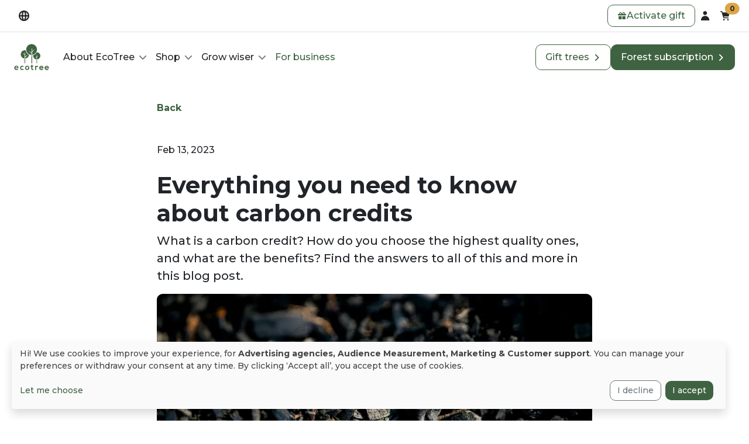

--- FILE ---
content_type: text/html; charset=utf-8
request_url: https://www.google.com/recaptcha/api2/anchor?ar=1&k=6LeVQsMfAAAAADd1yQ2jkhLYgWOXjTulK5LVu5-7&co=aHR0cHM6Ly9lY290cmVlLmdyZWVuOjQ0Mw..&hl=en&v=naPR4A6FAh-yZLuCX253WaZq&size=normal&anchor-ms=20000&execute-ms=15000&cb=b8vpsy967kxv
body_size: 46015
content:
<!DOCTYPE HTML><html dir="ltr" lang="en"><head><meta http-equiv="Content-Type" content="text/html; charset=UTF-8">
<meta http-equiv="X-UA-Compatible" content="IE=edge">
<title>reCAPTCHA</title>
<style type="text/css">
/* cyrillic-ext */
@font-face {
  font-family: 'Roboto';
  font-style: normal;
  font-weight: 400;
  src: url(//fonts.gstatic.com/s/roboto/v18/KFOmCnqEu92Fr1Mu72xKKTU1Kvnz.woff2) format('woff2');
  unicode-range: U+0460-052F, U+1C80-1C8A, U+20B4, U+2DE0-2DFF, U+A640-A69F, U+FE2E-FE2F;
}
/* cyrillic */
@font-face {
  font-family: 'Roboto';
  font-style: normal;
  font-weight: 400;
  src: url(//fonts.gstatic.com/s/roboto/v18/KFOmCnqEu92Fr1Mu5mxKKTU1Kvnz.woff2) format('woff2');
  unicode-range: U+0301, U+0400-045F, U+0490-0491, U+04B0-04B1, U+2116;
}
/* greek-ext */
@font-face {
  font-family: 'Roboto';
  font-style: normal;
  font-weight: 400;
  src: url(//fonts.gstatic.com/s/roboto/v18/KFOmCnqEu92Fr1Mu7mxKKTU1Kvnz.woff2) format('woff2');
  unicode-range: U+1F00-1FFF;
}
/* greek */
@font-face {
  font-family: 'Roboto';
  font-style: normal;
  font-weight: 400;
  src: url(//fonts.gstatic.com/s/roboto/v18/KFOmCnqEu92Fr1Mu4WxKKTU1Kvnz.woff2) format('woff2');
  unicode-range: U+0370-0377, U+037A-037F, U+0384-038A, U+038C, U+038E-03A1, U+03A3-03FF;
}
/* vietnamese */
@font-face {
  font-family: 'Roboto';
  font-style: normal;
  font-weight: 400;
  src: url(//fonts.gstatic.com/s/roboto/v18/KFOmCnqEu92Fr1Mu7WxKKTU1Kvnz.woff2) format('woff2');
  unicode-range: U+0102-0103, U+0110-0111, U+0128-0129, U+0168-0169, U+01A0-01A1, U+01AF-01B0, U+0300-0301, U+0303-0304, U+0308-0309, U+0323, U+0329, U+1EA0-1EF9, U+20AB;
}
/* latin-ext */
@font-face {
  font-family: 'Roboto';
  font-style: normal;
  font-weight: 400;
  src: url(//fonts.gstatic.com/s/roboto/v18/KFOmCnqEu92Fr1Mu7GxKKTU1Kvnz.woff2) format('woff2');
  unicode-range: U+0100-02BA, U+02BD-02C5, U+02C7-02CC, U+02CE-02D7, U+02DD-02FF, U+0304, U+0308, U+0329, U+1D00-1DBF, U+1E00-1E9F, U+1EF2-1EFF, U+2020, U+20A0-20AB, U+20AD-20C0, U+2113, U+2C60-2C7F, U+A720-A7FF;
}
/* latin */
@font-face {
  font-family: 'Roboto';
  font-style: normal;
  font-weight: 400;
  src: url(//fonts.gstatic.com/s/roboto/v18/KFOmCnqEu92Fr1Mu4mxKKTU1Kg.woff2) format('woff2');
  unicode-range: U+0000-00FF, U+0131, U+0152-0153, U+02BB-02BC, U+02C6, U+02DA, U+02DC, U+0304, U+0308, U+0329, U+2000-206F, U+20AC, U+2122, U+2191, U+2193, U+2212, U+2215, U+FEFF, U+FFFD;
}
/* cyrillic-ext */
@font-face {
  font-family: 'Roboto';
  font-style: normal;
  font-weight: 500;
  src: url(//fonts.gstatic.com/s/roboto/v18/KFOlCnqEu92Fr1MmEU9fCRc4AMP6lbBP.woff2) format('woff2');
  unicode-range: U+0460-052F, U+1C80-1C8A, U+20B4, U+2DE0-2DFF, U+A640-A69F, U+FE2E-FE2F;
}
/* cyrillic */
@font-face {
  font-family: 'Roboto';
  font-style: normal;
  font-weight: 500;
  src: url(//fonts.gstatic.com/s/roboto/v18/KFOlCnqEu92Fr1MmEU9fABc4AMP6lbBP.woff2) format('woff2');
  unicode-range: U+0301, U+0400-045F, U+0490-0491, U+04B0-04B1, U+2116;
}
/* greek-ext */
@font-face {
  font-family: 'Roboto';
  font-style: normal;
  font-weight: 500;
  src: url(//fonts.gstatic.com/s/roboto/v18/KFOlCnqEu92Fr1MmEU9fCBc4AMP6lbBP.woff2) format('woff2');
  unicode-range: U+1F00-1FFF;
}
/* greek */
@font-face {
  font-family: 'Roboto';
  font-style: normal;
  font-weight: 500;
  src: url(//fonts.gstatic.com/s/roboto/v18/KFOlCnqEu92Fr1MmEU9fBxc4AMP6lbBP.woff2) format('woff2');
  unicode-range: U+0370-0377, U+037A-037F, U+0384-038A, U+038C, U+038E-03A1, U+03A3-03FF;
}
/* vietnamese */
@font-face {
  font-family: 'Roboto';
  font-style: normal;
  font-weight: 500;
  src: url(//fonts.gstatic.com/s/roboto/v18/KFOlCnqEu92Fr1MmEU9fCxc4AMP6lbBP.woff2) format('woff2');
  unicode-range: U+0102-0103, U+0110-0111, U+0128-0129, U+0168-0169, U+01A0-01A1, U+01AF-01B0, U+0300-0301, U+0303-0304, U+0308-0309, U+0323, U+0329, U+1EA0-1EF9, U+20AB;
}
/* latin-ext */
@font-face {
  font-family: 'Roboto';
  font-style: normal;
  font-weight: 500;
  src: url(//fonts.gstatic.com/s/roboto/v18/KFOlCnqEu92Fr1MmEU9fChc4AMP6lbBP.woff2) format('woff2');
  unicode-range: U+0100-02BA, U+02BD-02C5, U+02C7-02CC, U+02CE-02D7, U+02DD-02FF, U+0304, U+0308, U+0329, U+1D00-1DBF, U+1E00-1E9F, U+1EF2-1EFF, U+2020, U+20A0-20AB, U+20AD-20C0, U+2113, U+2C60-2C7F, U+A720-A7FF;
}
/* latin */
@font-face {
  font-family: 'Roboto';
  font-style: normal;
  font-weight: 500;
  src: url(//fonts.gstatic.com/s/roboto/v18/KFOlCnqEu92Fr1MmEU9fBBc4AMP6lQ.woff2) format('woff2');
  unicode-range: U+0000-00FF, U+0131, U+0152-0153, U+02BB-02BC, U+02C6, U+02DA, U+02DC, U+0304, U+0308, U+0329, U+2000-206F, U+20AC, U+2122, U+2191, U+2193, U+2212, U+2215, U+FEFF, U+FFFD;
}
/* cyrillic-ext */
@font-face {
  font-family: 'Roboto';
  font-style: normal;
  font-weight: 900;
  src: url(//fonts.gstatic.com/s/roboto/v18/KFOlCnqEu92Fr1MmYUtfCRc4AMP6lbBP.woff2) format('woff2');
  unicode-range: U+0460-052F, U+1C80-1C8A, U+20B4, U+2DE0-2DFF, U+A640-A69F, U+FE2E-FE2F;
}
/* cyrillic */
@font-face {
  font-family: 'Roboto';
  font-style: normal;
  font-weight: 900;
  src: url(//fonts.gstatic.com/s/roboto/v18/KFOlCnqEu92Fr1MmYUtfABc4AMP6lbBP.woff2) format('woff2');
  unicode-range: U+0301, U+0400-045F, U+0490-0491, U+04B0-04B1, U+2116;
}
/* greek-ext */
@font-face {
  font-family: 'Roboto';
  font-style: normal;
  font-weight: 900;
  src: url(//fonts.gstatic.com/s/roboto/v18/KFOlCnqEu92Fr1MmYUtfCBc4AMP6lbBP.woff2) format('woff2');
  unicode-range: U+1F00-1FFF;
}
/* greek */
@font-face {
  font-family: 'Roboto';
  font-style: normal;
  font-weight: 900;
  src: url(//fonts.gstatic.com/s/roboto/v18/KFOlCnqEu92Fr1MmYUtfBxc4AMP6lbBP.woff2) format('woff2');
  unicode-range: U+0370-0377, U+037A-037F, U+0384-038A, U+038C, U+038E-03A1, U+03A3-03FF;
}
/* vietnamese */
@font-face {
  font-family: 'Roboto';
  font-style: normal;
  font-weight: 900;
  src: url(//fonts.gstatic.com/s/roboto/v18/KFOlCnqEu92Fr1MmYUtfCxc4AMP6lbBP.woff2) format('woff2');
  unicode-range: U+0102-0103, U+0110-0111, U+0128-0129, U+0168-0169, U+01A0-01A1, U+01AF-01B0, U+0300-0301, U+0303-0304, U+0308-0309, U+0323, U+0329, U+1EA0-1EF9, U+20AB;
}
/* latin-ext */
@font-face {
  font-family: 'Roboto';
  font-style: normal;
  font-weight: 900;
  src: url(//fonts.gstatic.com/s/roboto/v18/KFOlCnqEu92Fr1MmYUtfChc4AMP6lbBP.woff2) format('woff2');
  unicode-range: U+0100-02BA, U+02BD-02C5, U+02C7-02CC, U+02CE-02D7, U+02DD-02FF, U+0304, U+0308, U+0329, U+1D00-1DBF, U+1E00-1E9F, U+1EF2-1EFF, U+2020, U+20A0-20AB, U+20AD-20C0, U+2113, U+2C60-2C7F, U+A720-A7FF;
}
/* latin */
@font-face {
  font-family: 'Roboto';
  font-style: normal;
  font-weight: 900;
  src: url(//fonts.gstatic.com/s/roboto/v18/KFOlCnqEu92Fr1MmYUtfBBc4AMP6lQ.woff2) format('woff2');
  unicode-range: U+0000-00FF, U+0131, U+0152-0153, U+02BB-02BC, U+02C6, U+02DA, U+02DC, U+0304, U+0308, U+0329, U+2000-206F, U+20AC, U+2122, U+2191, U+2193, U+2212, U+2215, U+FEFF, U+FFFD;
}

</style>
<link rel="stylesheet" type="text/css" href="https://www.gstatic.com/recaptcha/releases/naPR4A6FAh-yZLuCX253WaZq/styles__ltr.css">
<script nonce="FsUzwautwGrdlBPz3Avmhw" type="text/javascript">window['__recaptcha_api'] = 'https://www.google.com/recaptcha/api2/';</script>
<script type="text/javascript" src="https://www.gstatic.com/recaptcha/releases/naPR4A6FAh-yZLuCX253WaZq/recaptcha__en.js" nonce="FsUzwautwGrdlBPz3Avmhw">
      
    </script></head>
<body><div id="rc-anchor-alert" class="rc-anchor-alert"></div>
<input type="hidden" id="recaptcha-token" value="[base64]">
<script type="text/javascript" nonce="FsUzwautwGrdlBPz3Avmhw">
      recaptcha.anchor.Main.init("[\x22ainput\x22,[\x22bgdata\x22,\x22\x22,\[base64]/[base64]/[base64]/[base64]/[base64]/SVtnKytdPU46KE48MjA0OD9JW2crK109Tj4+NnwxOTI6KChOJjY0NTEyKT09NTUyOTYmJk0rMTxwLmxlbmd0aCYmKHAuY2hhckNvZGVBdChNKzEpJjY0NTEyKT09NTYzMjA/[base64]/eihNLHApOm0oMCxNLFtULDIxLGddKSxmKHAsZmFsc2UsZmFsc2UsTSl9Y2F0Y2goYil7UyhNLDI3Nik/[base64]/[base64]/[base64]/[base64]/[base64]/[base64]\\u003d\x22,\[base64]\x22,\x22wrzCk8KwwpjDuRtKw68aw7fCg8K2wqgmcMO/w6LCgCvCnXjDnsKsw6VXXMKXwqgqw7bDksKUwqrCtBTCsgY9NcOQwqRrSMKINcKVVjtIfGxzw67Du8K0QW82S8Ovwpc1w4oww7csJj51RC0AAMKOdMOHwpTDgsKdwp/CiHXDpcOXJsKdH8KxJ8Ktw5LDicKdw4bCoT7CnCA7NVtuSl/[base64]/b8KGHTx1D0TCojwYVBnCs8KTwrbCt1jDuHPDpMOKwrTClDbDmxLCncONC8K6HsK6wpjCp8OcL8KOasOtw5vCgyPCsUfCgVcLw6DCjcOgICBFwqLDsCRtw68zw4FywqlRH28/wpcaw51nXx5WeWrDuHTDi8O/ZidlwqgVXAfChUomVMKoGcO2w7rCgxbCoMK8wpbCkcOjcsOWVCXCkg1hw63DjGrDk8OEw48awqHDpcKzMQTDrxoQwqbDsS5Ffg3DosOswpccw43DvzBeLMK6w452wrvDq8Kiw7vDu1gYw5fCo8KFwqJrwrRhKMO6w7/CksK0IsOdGcKYwr7CrcKEw6NHw5TCo8K9w498XsK2ecOxD8OXw6rCj2PCn8OPJB7Dkk/CumkBwpzCnMKIDcOnwoUMwqwqMmYCwo4VMcK2w5AdM1M3wpElwoPDk0jCq8KRCmw5w4nCtzpODcOwwq/DlsOgwqTCtFnDvsKBTAdFwqnDnUxXIsO6wqJqwpXCs8OXw4l8w4dcwrfCsUR0bCvCmcOMKhZEw6/CpMKuLyNEwq7CvFfCtB4OAzrCr3wPOQrCrVDChideLFfCjsOsw5fCnwrCqGAeG8O2w6MAFcOUwq88w4PCkMOtJhFTwpDCrV/CjynDmnTCnzsAUcOdEsOxwqsqw43Dkg54wozCrsKQw5bCgDvCvgJqFArClsOfw4IYM3xOE8KJw67DniXDhA5bZQnDkcK8w4LChMOvaMOMw6fCshMzw5B+UmMjGlDDkMOmTcK4w75Uw4nCmBfDkU/DqVhYcMK8WXkueEBxZcKNNcOyw5rCsDvCisKsw7RfwobDvDrDjsObU8O1HcOAEWJcfmwvw6A5VVbCtMK/[base64]/[base64]/wqhlLcOKwpPDgMKeOixBw5bCgghlSDlgw47CjsONPMODVzrCsAoiwqJnEHXCicOEwoxXZTZoC8OrwpwVdMKpIMKuwpFEw7F3XB3CoXpWwrLCm8KybF4cwqYRwosbYsKEw5fDi1rDiMOGVsOKwqfCuwYkLhfDpsOAwo/[base64]/w4TCp8Khw4IIZMKlETV8w74NOMOdw4MSw5Z9XMKEw7dqw4MEworCpsOhBR/DhDbCm8OPw6PCv3BkDMObw57DrSQ3J23DhDQVwrMMUcO5wroRcj7CnsKmWkokwp1XaMOPwovDgMKXHcKVQcKuw6LDm8K7SQtpwosSecKWccOewqTDplPCt8O6w5PCkwkSacOBJRrCqCUVw7hzKXBdwqzCplRAwq3CtMO/w48UVcK9wqPCnMOmGcOOw4TDssOZwq3Cpj/CtXt5Y0vDt8KvEERowp7DpMKXwq0Zw5rDv8OmwpHCpEZmU2M9woU0wrTCkjUew6QGw48ww5LDh8OcTMKmWcODwqrCmMKzwqzCgVBOw5jCgMO3WSo/G8KuDgHDlhvCoQ3CgMKhcMK/w7XDksOUa3nCnMK+w48bKcK9w53DsnHCkMKSGV3DuUPCkAnDnH/DscOrw5Jow4TCiRjCuUM1wpoPw7xWA8K6VMOrw5hJwo5rwp/Cn3fDs0cow4nDkg/Cr3jDrx45wpjDnMKYw7J1RCvDhzzCmsKYw4ABw53Dl8KDwq7CsmLCmcOmwpPDgMOWw6g3JhDCj3HDjj0qO2rDmWgSw7gtw43CqVzCmWjCosKYwrbCjRocworCj8K4wr0vZMOYwpd2HWXDsmEMbcK9w7EVw7/CgsOnwoLDhcOrAAbDtsKlwq/CjjTDpMKtFsKWw4bCiMKiw43Crww5BsKnPlR0wr1GwrBHw5ENw7gEw53Dpmw2CsOAwpR6w7t2C2lQwrTDiBHDsMKCwqvCuSLCicOww6TDrcO2fHFMC1FLMXsCMMOfw4jDncKzw7xhL1sLR8OQwpg5WVDDo1dCaWvDuA9/GnoOw57DjcKCAQ92w4Asw7Elwr3DjnfDhsOPNSfDocOGw7hNwog6w6sFw6PDjylrEsOAYcKiw6AHw6YZHcKDVBcrJV7CqS7Dq8OmwqbDq2dCworCtXnDuMK/CVTCqsOHK8O5w4tEKG3CnFIzamLDtMK2RcOdwrYpwoxKHCp/w6HCkMKcCsKIwqFbwpfCisKLUsO/CXMHwoQZRMK1woPCrBbDsMOCbMOHUGXCp3JxM8OCwrAAw7zDqcObJU5bcXtBw6ZVwrUpT8KOw4EcwrvDlUFFwpzCvVF8wqzCmw5ZUsO4w5XDl8KLw4PDqTlPK1TCh8ObUBkKZMK9IHnCt3XCrcK/fyXCgXMHY3vCpCPCtsO4wpbDpcOvFkfCkSAZwq7Dunsbwq7CjsKcwqxkwrnDny9YBwfDoMOnw4xQEMOawp/DrVfDo8OvRxXCrxRswqLCqsOnwqomwoFFDMKfD0EMe8Kkwp4nbsOpS8OVwqTCjMO1w5vDohIMGsKqbMKYcD3CoCJhw54Pw5k/[base64]/Dml7ClA5swrzDvcOJwpA6CMKdFybDlsO/b8KBUHXCugfDncKNS3gwGznDnsKGRk7ChcO6wr/Dlg7CsTnDr8Kew6dmKWYKUsOLbQ99w6Egw6FtesOIw7QcVXvDvsOBw5HDtsK5RMOawoBEDznCp2rCt8KtYcOZw7rCg8KAwr7Cv8OhwqnCt2NowpUZY2zChgF2cjLDoDbCtsO7w4/[base64]/w5JzGXPDuV3Cgi3Dvg/DqSrCqsOZHsKWYcKSw7rDiGQtVnbCjcKJwptswroGZAPDr0EMISgQw4dfPDV9w7gYw4HDtcORwpZ8YsORwqRHUWdfYHHDi8KDNsOqZ8OjWQd2woRfM8KfQjpmwrZIw5kUw5fDosOawrg/bgbDr8KBw4rDjwtdElRHfMKLPTvDpcKMwpp9Y8KGfXI2FMO4ccOwwqgXOUgve8O9RknDkgrCsMKFw4PCtcOqesOiw4U4w7rDucK2FS/[base64]/CvUPCmMKKT8KjwoDChjVNwrPDuFdhasKoYU87w5Vww6sGw6ZzwppFTsODAsO/WsKVY8OBFsOww4nDrgnCnE/ClMKLwq3Du8KVbU7DjwkMwrvCqcO4wprCrcKNMTtIwoIFw6jDjyR+CsOrw6TDlSJKwpwPw4sSe8KXwoDDsFlLfXUQbsKdHcOZw7dlNsKqBX3DjMKEZcOzP8Oqw6oEcsO+PcK0w5QZYyTCjx/DuAxgw4ZCWEvDocKjJsKnwoQsDcOAV8K6LlvCtsOXacK4w73CmsKTI09SwpgJwqfDrDVrwrPDoUFlwp/[base64]/CmwzCpEbCuMOlXMKtZcOlYE4IwofCjVB4woHCpwZrdMO+w7YzAkUKwofDs8OlBsOqNhAJUmrDi8K4w51cw4DDmjTCgljCh1rDskdpwqzDgsOew5sIeMOIw4/CicKcw6cYe8KSw5LCpsKcbMOJY8O+w6F0Mh1qwq/DtkfDksOXfcORw7YMwrNKDcO4asOiwpk+w4cZEw/DvQZdw4vCjAczw5AuBwzCo8K4w6TCoV3CgABOb8OIXwjDtcOGwr3CgMOZwp/Co3MVJMKSwqQScQHCqcOAw4VaPRdyw47CmcK/[base64]/[base64]/FnfCqDlow7HDtgXClsOJwpY1wr5GYVo/[base64]/E0YMSxjDl1ZNL8KuwrYNUUEte1vDkH/CrcKKw7gkLcOAw5kTecK4w67DjsKLBsKcwrZqw5tzwrfCtm/CmQrDkcO4A8KTdMK3wqLDuWsaRWY4wpHCoMKDTcOwwrMCNsOmQjDClsKOw5zCix3Cm8Kjw4PCvcOFSMOXax9aYMKJRA4Mwodxw47Dgg1PwqxRw7QBZhjDrsK0wqFCTMKEwqjCgHx0bcOewrPDmHHCuHAcwo45w48yHMOWC2kCwoLDqsO6GHxJw44xw7/DsxBZw6PCo1dGfhDDqT8eZsOpw5nDmUBWG8OZdn4jGsO7FR4Cw4PChsKsAiPCm8Obwo7DmD0Xwo7DucKxwrI7w7HDtcO/PcOTNg13wpXCqQ/Dt1NwwoHCig1+wrLDn8KDM35ELcOmBBtSa1jCvMKhY8KuwqPDmMK/WgwzwqVZHcKvcMO2NMOJGsOaS8KUwpHDiMOYJEHCoC17w4zCqcKoQsKHw6BKwp/DpMO1NWBNasO0woPCvcO4RRNvfcOVwoE9wpjDinfCmsOIwoZxesOQaMORHcKFwo7DocOiVE4NwpcQw65cw4bCgm/Dh8KdLcOjw6TCijcFwqs9wphuwpNswrbDj3TDml/[base64]/R8Kpw7zDm2dwdETCoSxoZUcDJXzDinjDuxTCpjfCo8K3K8KVSsKSF8KDYMOBSHhPKjFUUMKAOEQvw6fCl8OEQsKLwpxxw7Iyw6/DrcODwrkbwpXDjU3CmsOLCcK3wq59OVMQPDjCiAkBHE/CgAfCukUBwoUTw5nCnxE4d8KjCcOdUcKiw4XDolhQSFnCgMOFw4Y1w7QFwojCisKSwrdheXAqAMKRecKkwr9lwpB+wrNXTMKOwpQXw6wSwqhUw4DDq8OIeMOSGiY1w4nCqcKURMOgZT7DtMORw43DhsOrw6Y0Y8OEwrbDpD/CgcKVw5XDtcKrHcOIw4TDr8OWIsKqw6jDnMOtNsKZwrF8LcO3wozCi8OpU8OkJ8ONWTPDp3M9w6pQw4jDtMOaBcKjw7jDlElNwqPCt8KwwpJWOmjCr8O8SMKdwrbCiHbCrxkRwocKwpEaw7dPAB3CrF0swp/[base64]/TcOewqIjwowDS8OBW8KRw7TDhsK0VsK6wrA3w7TDhcKzHyRUOsOoIXXCl8Kpwoc4wp0Pw4lDwoDDuMOCJsK5w5rCicOswoMdaTnDlsK5w7bDtsKiHiobw6bCtMKhSkbCpsOnw5/DkMOKw67CrMOTw5gTw5jDlsKpQcOxfcO2QhfDm3HCo8KiXAnCvcOPwqvDi8ONFFE3ZGNEw5dBwqVGw4Rxw41TJBDDl3bClCHDg0EhX8KIFD4Nw5IwwrvDjW/CosOUwpF1EMKUTCbDuDzCmMKdTn/CgnrChSMZb8OpclQOfVTDssO7w48Pwq0xTMOvw6XCnnvDqsOiw4B/wrvCgVDDgDsFYhzCpFk3QsKDMMOhPMODc8O2GcOGSn/CpMKQMcOsw5TDv8KbJ8KLw5dhCFXCk1TDkCrCsMO8w7sTCnHChjvCqFx0w5Zxw4Faw49xVHNMwpURLMObw7t2woZSL3TCv8OCw5nDhcOcwr4+aB/[base64]/Dt3XCl8OPU8KtUU9NJjIIXAZtw5NwWMKNIsOYw7PCp8ObwrDDthDDssKWLi7CpEDCmsOywp13LydHwqs+woAfw6PCncOTwp3DlcOTcMKVBl0Wwq8XwrRJw4MKwqrDq8KGVjjCvsOQRWPCtGvDjxzDucOhwprCnMO/[base64]/DqsO9D1vDsicgLMO8IWTDrzM7BsOiScO9bMKjRH49RQkLw6TDkQAnwogdHMK5w4vCjMONw4xAw69swpTCucOeB8OQw4JwNlzDosO/[base64]/DhzvCgMKZw5/[base64]/M8O5B8KQESLDpRXDk8OlwpDDrsOBfx8mWXBBw6w/w6Emw7PDt8OVO37CqsKFw79SbzxnwqFTw4bCn8O0w7cxF8Ojwq7DlCfDrS1EI8OzwrNiA8K4Y0DDmsKdw7RwwqDCiMODQRDDvMOuwpgCw4EJw4fCniEhacKHMC5oXF/CncKzNS07wp/[base64]/CmiEgwofDqz/CoS55wpzCgcKQNsOSHXjCrcOwwpIAdsOaw4rDri49wq8sPcOHEMOgw4DDmcO+FMKlwpMaKMOCP8OhPUltwoXDuyrCsSHDqDDDmHvDqTE+ZkA8AUtfwoXCv8OYwp1ACcK1RsKvwqXDmUjDpsOUwp43JcOidnskw68bw6o+LsO8GCUew70MFcOuQsOpWVrCslp/C8ONF2zCqzwbDcKrcsK0wo4RSMOAX8Khd8OHw69uWjA9NyLDsWDCn2rCjHVqXEXDlsKEwo/DkcOgJC3CljbCvMOew5LDlnfDrsOvw5YiSyPClwpPCE3DscKpf2R1w4/CqcKuTRN1T8KoVV/DtMKgeU/DpcKMw4l9LUdYJsOMIMKwARRqKEfDn2HDgwURw5zDhsKiwqNZTjHChlN8SsKYw4bCvRzCmH3CosKpd8KpwpIxQsKwJEhKw4pZLMO9MxNYwrvDk1AQRzsFw6nDsBE5wooFwr4tRA1RW8KHw5k+w4hgXMKFw6AzDsKOOsKRPinDrsO8Q1B8w4XChcK+IyMCbm/Dr8OqwqlVUDgTw6w8wpDDncK/LMO2w4o1w6vDtQTDrMKLwpHCusO5WsO9TcOew43Dh8KmUMK8a8Kuw7TDpz7DoX/Ds09SCDfDjMO3wozDumnCm8Oswopfw4vCl20Aw4XDsTA+eMOlWHzDsxjDkh/DjhzCjcKVwqoCbcKXPMK5PsKrIsOmwrPCgsKKwo5Xw5Zgw7NLUHvDnjLDmMKUZcO0w6wiw4HDjQzDpsO9BFMXO8OvNsKwLknCrsOCLSkALcO9w4BeCWjDiVdMwowFdsKxGC0Cw6nDqnvCmMOWwqZuHcO3wqrCgXYUw6BRUMOxFx/CkELDqVQBdhzCqMOuwqDDizIAOHg+OcOUwrwjwq4fw47Dljpoeg3CsDfDjsK8fTPDtMOBwrAHw6wvwq0uw5tFX8KHcWdcfMO7wqHCsGQ8w5HDhcOAwoRDW8K9HcOPw7cvwqLCgQrCgMOzwofCgcOBw45Nw5fDqMO7TRtMw53Cq8KEw5c+e8KCUDs/w4Q7YEjDqMOWw7Zxd8OIUAN6w5fCoktiUnFYLsOdwrbDjQRcw78BJcK9BsOZw4LDjV/CqhPChcKlcsOnTinClcKfwp/CgEsnwqJdwrYfBcKOwrUxVTHCl0gscht9V8KZwpnChCRkfnE9wo7DtsKlfcOVworDo1DDm2jCicOEwoAiXSl/w4MtEcKGE8Oaw4vDjnYpZcKUwr9XdsOqwo3DkwvDtV/[base64]/DiwvCkcOWw4jCncOAwoJHZcKmwptnOTZywqpJw7kNw6bDu1xNwqrCrx1SF8OfworDscOEK3LCosOEAsO8U8KLGh8IRk3CksOrX8KSwqsAw77CrglUwq9tw5PCk8K+dmJXNDoFwrnDtTjChH/ClnfDjMOcE8KXw4fDghXDoMK1aBLDmRpTw5IDWsO/w6/CgMOBUMO9wovCnsOkXCDDkTrCiC3CnijDqCF/woMnA8O0G8Kvw6w7IsOqw6zCvMO9wqorJw/CpcOBHxFPMcKTOMK+Rj/Cr1HCpMOvwqAZG0jCsQtAwrRHMMOpdxxSwrfDt8KXGsKywrvCmSZ8CcKwR3QbcsKBeT7Dn8KRc1/[base64]/OSYpJ2Y8CcKRw5vDuRfCqx3DqRApwpUMw6vDmB7ClgQeZ8Kxw5fCrV3DusKZbm7DmX0zwpTDosOlw5FUwqA1VcK9wprDk8OyPXt4QAjCvWc8wqkZwpF7HsKUw6zDp8Oww5M6w6BqcS0Hb2jCvMKtLzTDnsO/Q8KydCjCjMOKw4DCrMKIOcOLw4IhSyk9wpPDisO6aV3DuMOyw7bCncOSwqNJOsKqPVcOe0N3PMOLdcKQccO5Wz3DtBrDpsOhw4MfbA/DssOow6PDkQNZWcOjwrgOw6xFw7gcwrfCl0gpQyHCjmfDrcOHY8Ovwodyw5TDvcO3wpLDicOcAGRhV1TDiHw/w4nCuAo6eMOqA8KLw4DDscOEwpTDr8K0woIxTcOPwr/[base64]/[base64]/w74LU8OUw5wDYyzDmMKyw6sowqIvbMKKwr9cN8K9wrnCjmPCiELCu8OZwqtwIGskw4pTc8KZY1ktwocoPcKNwpDCjk91KMK9S8KtW8K+FMO1KyXDkVTDgMKIecKnL1pow5sifi3Du8KiwqMwUMKDAcKfwo/DpVzCmkzDrBgbVcK/MsKQw57DpCXCn3lgWyjCkxQ3w4kQw69tw67Ds13ChcOJcg7DtMOvw7JkDsKKw7XCpnDCmsONwrMPw6IDQsKoD8KBJMKhZcOqQ8OvSRXCshPCnsKmw5LDnQDCuxo8w4YQPWHDrMKow5XDksO/blPDmx/DnsKzw73DgndwBcK8wokKw5XDniDCtsKmwqcTw6wAe3/DuAAiUTvDocO+TMOjRMKpwrbDtBJ4Y8KswqQlw7/Cm1YKf8O2wrQWw5DDhsKGw70Bwp86bFESw4x1bynDrsKAw5AVw7HDlEMWwrxDECNgdQvCglBJw6fDnsK+OcObLcOqXVnCgcK/w4jCs8Ksw7B+w55gJCPCvwrCkxNmwqvDsGUlMXnDskFDYBw1w5PDosK/w7Zvw63CisO1KcKAFsKkE8KDO09zwrnDnj3DhE/DuwLCtx7Cp8KzfMOPXWwOXU9XPcO7w4xPw69BXMKpwrTDvUsgGxFYw6HCiTNQYT3Cnyo5wo/CqQAFAcKeQcKywoPDpk5Fwpkcw6/ChsK2wqzCpT0xwq8Ow6lHwrrDhQdAw7I5BwY8wrgoNMOnw57DpUdIw4ktIMKDwo/CmcONwqjCuGh3Y3YTNSrCgcK+ZhjDtRhvScOAI8KAwqUNw5vDicKsQBhHV8OeJsO6G8Osw4k1wofDusO5NsOtLsOmw7JjXjtiw74nwrxaJTkJQA/ClcK5TkrDssOlwovDtxrCpcK+wrXDnkoydxF0wpfDkcOpS3wlw7xFNCEHAwTDshE4woHChsO2GlgDWDAJw6jDvlPCtkfCo8ODwo/DpjoXw4JywoMKDMOyw4nDmWR0wr40H0Jqw5t2AsOqJU3DhgU9w7kYw7TCiXJKOBBWwro+AMOMMSdFMsK1X8KwfE8Yw77Dt8KdwpB4CGzCiCDCoE/[base64]/DmWx2RwLDisOMdlkJw5gvw7J8d2PCnTbDoMK2w4gaw5vDuVsFw4sgwqdpGGHDnMKPwrw5w5o0wqRIwoxHw4o5w6gCcAYow5/[base64]/NcKLacO7WXvDjEnCu8O6wrbDp8OjNApaw7HDmMOzwoxVw7DCo8OKwqTDiMKlIn/CnxTCizDDnHLCqcOxKGbDuigDXsOWwp8cHsOHWMOmw7gdw4/DgATDvzACw4DDmMOww4oPCcKWOi8dJsKSB13CuB/Dk8Odbn9efcKGQDoNwrxRQGjDnE06MnbCmcOqwogBD0DCnFrDg27DtDA1w4MLw5fDlsKkwq3CssKzw5/Dr03CncKGD07Do8OePsKlwoULCMKLTsOYw44ww7EfCUTDjDDDkwwsNsKDLF7CqirDumkCfSVaw4Mhw6Jswrs6w77DvknDsMKXw6gvQsKJC27CoyMswq/DrMO0XmNVTcOaO8OeW0jDlsKtDCBFwog6HsKsYcKxHXpSasOUw5vDiARpw6p4w7nCvCbDoEjDlgQsOFXCqcOQw6LCssK3eRjCvMO3XFQUK30rw7bCs8KDTcKUH27CmMOrHTVnWwEHw6E1VMKPwp/Cl8O8woV/[base64]/DvsOqwqjDhW5ow6HCgcKhw6gFP8KaZMOsw6jCnG3ClibDoh0wesKlTl3DjQBROsOvwqsywqoFV8Owc29jw5zCvxNTTToMw7XDuMKRCzHCqMOhw5vDjMOGw7dAWQNkw4/CqsKsw7BPAsKSw6PDq8KCH8Kow63CpcKwwoHDr000bsOhwqhPw6t4BMKJwr/[base64]/[base64]/[base64]/w6VjwqdjwprDvMORGWdRLAFdw5nDpMK6w49Gwq7CtWDDjjEYX13DgMKFAxXDm8KsW1vDqcKrHF3DsWjCqcKUKXnDijfDqsKEw5p4fsONW1dNw5Jlwq3Cr8KJwpVmJQobw7/[base64]/Dhk0Ww7ZvEVTDp1sVG0zCi8KzHsO5w67DmFkEw4Aew7kwwoHDvRsvwoLDqsKhw5B6wo7CqcK0w6AUcMOgwqTDtiMze8KnFMOHIQ03w55zVjHDt8KTTsK2w7c7RcKMAnnDoQrChcKAwpPCg8Kcwp1wPsKGD8K8wpLDmsK0w7Nsw7/DrQvDr8KIwqE0UAtuORwrwpfCqMKbRcOBWMKxFxnCrwXCqsKiw4gLwosGLcOud01kw6vCoMKoXmpqdyPCl8K3N33DhWh0YcOYMsKDeBkNwp/[base64]/DocKNwo0bBcOvwrPCrW7Cg8OfRSvDl3ESDz1BecO5ccKCBWfDlTEDwqgyKS/CuMKqw73Cq8K/OCdAw4nCrU5NTwnCg8K7wrTDtcKZw6vDrsKww5LDkMOTwppWb0/Ct8KyBWAEKcOvw4hEw4HDtMOSw6DDh1nDk8KEwpzCvcKFw4IYdMOedDXDmcO0Y8KCTsKFw4HDgU4Wwq1EwqJ3C8KwJEzDlMK/w53ClkXDicOrw4rCgMKtRz0rw67CmMOIwrDDrUQGw79RUcOVw5ApJsKIwoNfwrZxYVJiIXbDsDZ2ZHpwwr55w67DmsO2wpDDpQtOwqVQwrAPYkoqwo/DosOsWMOWWcKvd8K3V2AzwqJDw73DmXLDkiHCgks/FsKZwr1UGsONwrd/wp3DgEHCuDkHwo/Dr8Kvw5DCgsOnUcOOwo/[base64]/d1rDkcKyP37Dt8KFB2zDtjJ3wo/DsXA+wpHDpjRYIiHDhcO5Yi4JcTRvwp/DtVt/ICshw4RHa8OGwoEtCMKrw55HwpwDTsKbw5HCpzwZw4TDj3DCpMKzazzDnsOkfsOEScOAwrXCgsKGdW5Rw7DCnVZPH8OUwqsjVGbCkBw/[base64]/CisOuwpZAwqrDjXHCicKbPV46w5PDkGvCv8K0VcOQfsOnFU/Cl3txK8KkMMO4FhjCncOOw5BNG1jDq2IKT8KawqvDpsOGHcKiG8O9MsOhw6fCoxLCogrDnMOzVMKNwpIgwq3DmBBka2vDohvCjWFQUmZHwqnDrGfCj8O+BzjCmMKDQMKVQcKhYW3CvcKlwqDDv8K7DCHDllTDsms0wp7CiMKlw6fCt8KlwolzRQPCncK8wo9zNsOUwr/DjAzDgMO9wprDiBYuScOTwrwmIcK/woLCnkttCnPDtVUYw5vDsMKKw54jSjfDkC1+w7/Cm10rJ2bDmldnQ8OAwoxJNsO4SwRzwojCtMKNw5vDrcOGw7zCp1TDqcOUwpDCsFXDisKvw6HCpcOmwrNiTCrDtsOQw7zDiMOnIRAgN1fDncOCw7I0ccOrLsO+w4YWcsO4w4U/woPCm8OGwozDssKmwofDnk7DiTnDtFjDmsO8e8KvQsOUJMObwrfDlcOCPljCtR5iwpc/w4o4w7/CnMKcwoV4wrPCsGkXKX0BwpMpw5HDlCvDqUJbwpnCgQs2AQHDk2l+wqXCsDzDtcOxWkdALsO/wqvCjcKdw7IjEsKnw6zCmRvDoiTDrl4TwqVlTxh5wp1JwqxYw4E1EcKaTRXCncODRi3DlHDCqibDu8KhVgQZw7zDnsOsVDvDucKsaMKKwqA0UsOcwqcRbGZbfyQZw4vCm8K7fcK7w4LDksO/WcOlwrdKIcO/[base64]/DlsOVO38rw4w2wqQnCMOVwolDMcKPw4LDpjTCiQUYHsKfwr/DsyFOwrzCkSBkw71Yw68owrUwJkHDmjrCkULChsOWZMOxTcKzw4HCl8KfwocfwqHDlMKVS8O8w4dZw5RyTioWJ0U5wpHCm8KZGQbDvMKmWMKvCcKaW3/CoMOMwo/Dp2g6KyPDkcOLacORwootZzHDs1xJwrTDkQ3CgSHDs8OVScOzbF3Duj3CvDHDtsOBw4nDsMOawoDDsT48wo3DrMOEI8OKw5BfXsKFcMKdw480LMKzwo9FV8KDw5/CkxpOBibCqsO0TCVLw6F5w6zCmMO7G8KmwrZVw47CosOCIVUsJcK5KcODwqvCtnjCpsKmw6bCmsOBNMKcwqDDgMKuMgvCj8K0W8KJwoteDxMLRcO0w4piD8OIwqHCgSDDscOBTCXDlFLDnMKBLMKnw7vDp8K3w64fw41Zw6Iqw4U/[base64]/wohYQyvDscKpOcOkAMOnwrTDl8KMw4bDunHDhEM4IMOJJ3PCpcKRwq0iw5PCn8KSwqHDpCsjw7BDwrzCkmLCmCMORHRaG8OOwpvDjsKmLcOSfcKyZcKNdH0EAhxxK8Ouw7hFZHvDmMKawobDpSYlw6bChG9kEsKnb33Dn8K5w5/DnsK6CjFnS8OTL0HCs1AXw7jClcOQDsOuw7LCsh3Cqk/CvDXDsAbDqMOlw5/CoMO9w7J2woDClEfDr8KhfV1Tw71dwoTDtMOkw77CjMO6wpA7wp/DuMKXdETDpkbDiEtCPcKuAMOgPT9LbAbDhH1gw5IbwpfDnXQnwp43w7BEChTDsMKpwqbDpMONT8ORPMOVaEfDhnvCsHLCisK/[base64]/[base64]/Dok1sN8Kcw4XDsXrDhcO8wrhnakDCuMOKwonCrW4kw5/CrG3Do8Onw5HCvQfDmlPDmsKDw5J2GsOTPcKsw6xPaEzCuWMydsOuwpohwqbDhVnDiVvDh8O/wpXDiA7Cj8KUw57DpcKhY2QJIcKYwo3Ck8OMbGbDlFXCocKKRVjCssK6SMOGwpnDti3Dg8OPwrPCuwB5w5Vfw43CjsO5wrXDtWpTXg3Dl17DhcKrKsKSYSpIPgYSWcK8woV/[base64]/DuwE0wpxEwpfClcORWMKLw7nCl0TCu8KtJDUkUcKlw7PChV82Zy/DmlzDrwNmwpXDgMK9eU/DpCIcUcOEworDiBLCgMOmwr0ewqdVFhklD20Nw6TDmsKnw68cHjPCvBfDgMOBwrHDmgPDuMKrOjzCkMOqC8KHe8KfwprCizLCp8KJw4vCuQ3Dr8Oyw5/[base64]/[base64]/CicK/w5zCvjVuw69gwoxIwp8JVMKDwrc2eGjCisOGOHjCqgQqCgMnfDzDksKNw5jCksO6wrTCsnLDqw9/[base64]/Cuw93w6fDlcKFRcKzw53DgcKSwq7Dr8OvwpvDh8KTwqvCkzzDlXXCqcK8w4V4XMOSwp0wKifDj1UFGhnCocOxa8KVU8OBw6fDhytmRcKxMHPDjMKxWcOYwqRpwoZMwp14JsKkwrdRecOMUzRHwpNUw7rDph/[base64]/DocKRVnnDnHwKMm3DgcOPw5/Dm8K6Ulsiw4HDlsO9w6B5w605wpZCBzfDuEPDvcKOwr3DjsK7w7YywqjCsEXCvz50w7vChsK4RG5/w7oWw6vCgGg6dsOBDsORZ8OMUsOEwqbDr2TCtsOmw5TDi3kqKsKZdcO3O0fDtAtifcOOV8K4wrDDnUYcHAXDnMKywo/DrcK0wo4MBR3DnU/Cr3oeM3h5woVxQ8OLwrbDqsKhwofDgcO/w7nClMKTDcK8w5QIFMKHKjkIaXTDvMODw54Kw5sdwoksPMOMwqLDslJjwp41PH5qwpNLwp9gA8KCKsOqwprCjcOfw5Fxw5TCjsOewp/DnMO8Ug7DkgLCoRATNBxjHmDCo8OqI8KFJ8KmV8OCMsOuYsOrdcOzw43DmiwiV8KDSm8GwrzCvzjCjsO7wpvCuTHDnTkMw64aw5HCl2kKw4fCusKTw6bCsn3CgnzDnWXDhXw4w57DgUErC8KFYR/DssO7KsKgw7nCpQ42asO/ZWbDtTnCnzcIw5xMw7nCrz3DgA7Dv0zDnn1+V8K0dsKEJ8ORUHzDjcO/wrlow7DDqMOwwrDClMOhwpPCusOLwrjCoMOww5wbfFBwalbCocKRSkh4wpljw6sQwofCtz3CjcOPBn/CgiLCgArCkEgjSgXDkAEOJ2wSwpsOwqdhNHbDssOyw6nDsMOsI09yw5RFPcKgw5wjwrRfSsO/wobChRE8w5xMwrHCohljw41qwrzDrjPDs2DCncOUw4DCvMK2LMOTwq3DqS88wrcTw547w4gTOsO+w4pAVmtUJlrDhyPCjsOzw4TCqCTDk8K5EiLDn8Kvw77Cp8KRw5TDoMKYwqAmwrI/[base64]/PXh/KVTChMKDw4QDa8OBwr7DrsOcw5UHSjhYLcK8w6Jfw7xILx8dbEHCmcOYQF7DpMOow7g1BjrDqMKewqPCrkvDohjDhcKoR3LDiiEnNFTDhsOgwoPDj8KBZsOGN2NVwqY6w4/[base64]/[base64]/DkkbDhWnCisOzw5nDgsKYYcO4FMKBw5gtO8KUw548w67CqMK3WcOBwpnDr35wwr7Csi4Nw59uwq7CixY1wp3DksOIw6xwacK3bcOddSnDryQJUnwJR8O3YMK1w7FYOVfDhE/CoFfDhMK4wqPDjx5bwo3DuHLCq0TCsMKxCcK4XsKTwrbDt8OfVMKFwoDCtsKUMcKUw4dXwrt1IsKTL8Kpd8OCw4hueBrCjsKmwqvDux8KJ0vDkMOtfcOuw5piEMKjw73DiMKawprCqsKkwq3CmUvClcKAe8OFBsO8VcKuwpAuB8KRwqgqw74Tw5srWzbDmsKTT8KDPh/[base64]/[base64]/HMKpw4MGGcO/wpZKQMO4w4ZlHQPDq8KQJ8OMwpRVw4FHAcKdw5TCvMOWwpHDn8OyeBcufmJlw7EmE0TDpkZgw4DDgFIhSjjDp8KZOVICECbCq8Ozw7Mzw5TDkGXDgVzDjjnCj8O8cWgaLXIKBikZNsKlw7waECg4dMOMRcOMB8OuwogiQWwpVA9LwoHChcO6dHgUOG/[base64]/wofDk8OrKGzDrRc0MSHCtcK5wrrDpsONwqRdVsK6bsKSwpk6CzUwTMOkwpwlwoVgEnAyLB8/RsOVw4MybAkIdHbCnsO3f8ORwrXChR7Du8KVeGfCqBjCpi9fL8O+wrwow47CocOFw55vwr0Mw48KLjs5LV9XEkzCscK2SMKWWSgzHMO7wronccOYwq9ZRMKdKTNOwrVoCsO6wrPCpcOXYBdiwrJHw6/CnxnCg8Kgw558HS7CucKxw4LCmypmC8KJwrXDuGHDoMKsw64cw6t9J0jCicKbw4/[base64]/wrZsKTQmSTMsGcO4w7lhRVY/wrx3WMKlw4zDvMOwYhjDocKWwqtVLg7CtEAzwokmwpxBK8KBwrfCoTZKesOEw4sQwqHDkj7CmsKAFsK8Q8OFAFXDmjjCrMONwq/CoxQpKsOnw4/CiMOeNE7DpsOCwr8Jw5vChMOoFsKRw5bCssKGw6bCucOFw7bDqMO5CMO+w6LDp2FlMkTCo8Kcw4/DtsOpBWULP8K7JVl5w6Fzw6/DnsOYw7DCtU3ClhFRw6BTcMOJPcOKA8K2woELwrXDuVsqwrpJw4rDoMOsw702w4oYwqPCrcK5GWswwrwwOcKMX8KsWMOfSnfDoDFSCcOnwrjDksK+wpEYwoJbw6Jnw5I7wqM/fF3DkBxYVyzChcKuw5MNZcOswqMDw53ChzLCmDRaw5nDq8Obwrolw48bIMOVw4gyAVdQF8KhSU3DhRnCuMOgwr1uwptawoTCk0zDoywEVH1GC8Okwr3CiMOvwq1wcUoIw5k6JgLDm14Bd1k/w6pZw4QsAMO1JcK0cDvCuMKgdsKWX8KrZyvDj31SbisTwqIPwrVuaQQQYg1Hw5XCkcOXM8Osw6zDjsOSVcOzwrXClRcsecKiw6cBwqVqSi/[base64]/CisOqwprCsU7CkBfDqEs1w7/CtE0uw5fCtU/DkGhkwpnDpWnDg8O0Rl/ChcO/[base64]/[base64]/[base64]\\u003d\x22],null,[\x22conf\x22,null,\x226LeVQsMfAAAAADd1yQ2jkhLYgWOXjTulK5LVu5-7\x22,0,null,null,null,1,[21,125,63,73,95,87,41,43,42,83,102,105,109,121],[7241176,733],0,null,null,null,null,0,null,0,1,700,1,null,0,\x22CvkBEg8I8ajhFRgAOgZUOU5CNWISDwjmjuIVGAA6BlFCb29IYxIPCJrO4xUYAToGcWNKRTNkEg8I8M3jFRgBOgZmSVZJaGISDwjiyqA3GAE6BmdMTkNIYxIPCN6/tzcYADoGZWF6dTZkEg8I2NKBMhgAOgZBcTc3dmYSDgi45ZQyGAE6BVFCT0QwEg8I0tuVNxgAOgZmZmFXQWUSDwiV2JQyGAA6BlBxNjBuZBIPCMXziDcYADoGYVhvaWFjEg8IjcqGMhgBOgZPd040dGYSDgiK/Yg3GAA6BU1mSUk0GhwIAxIYHRG78OQ3DrceDv++pQYZxJ0JGZzijAIZ\x22,0,1,null,null,1,null,0,0],\x22https://ecotree.green:443\x22,null,[1,1,1],null,null,null,0,3600,[\x22https://www.google.com/intl/en/policies/privacy/\x22,\x22https://www.google.com/intl/en/policies/terms/\x22],\x22d52SDDPMBNs7HY51eKYpC4eRIHmxATNZ1NJrTHXARqs\\u003d\x22,0,0,null,1,1762465552854,0,0,[161],null,[126,8,168,92,107],\x22RC-TV5gw4Hx8y4QoA\x22,null,null,null,null,null,\x220dAFcWeA6sYZTxjsi4kBrfMZO7Hf4p7yHQu7YaO0baOLOgBqBkdNbtQWYlDhZafA_kf8vpS5GLwbxsuDEotYAdWS8Apm0x-jrSAw\x22,1762548353011]");
    </script></body></html>

--- FILE ---
content_type: image/svg+xml
request_url: https://cdn.ecotree.green/img/articles/flags/FR.svg
body_size: 285
content:
<svg width="27" height="17" viewBox="0 0 27 17" fill="none" xmlns="http://www.w3.org/2000/svg">
<path d="M17.99 0H8.97998V16.47H17.99V0Z" fill="white"/>
<path d="M7.13507 0H2.39001C1.07001 0 0 1.08002 0 2.40003V14.07C0 15.39 1.07001 16.47 2.39001 16.47H7.13507H8.97998V0H7.13507Z" fill="#02319D"/>
<path d="M24.54 0H17.99V16.47H24.54C25.86 16.47 26.94 15.39 26.94 14.07V2.40003C26.94 1.08002 25.86 0 24.54 0Z" fill="#E23030"/>
</svg>


--- FILE ---
content_type: text/javascript
request_url: https://cdn.ecotree.green/app/ecotree_base.933264e7.js
body_size: 318879
content:
/*! For license information please see ecotree_base.933264e7.js.LICENSE.txt */
(self.webpackChunkecotree=self.webpackChunkecotree||[]).push([[634],{90711:(e,t,n)=>{"use strict";n.d(t,{n4:()=>k,UD:()=>y});var r=n(86354),i=n(30222),o=n(58979),a=n(5581);var s=n(67604),c=n(50793),l=n(19760),u=n(10134),d=n(36906);function p(e,t,n){void 0===n&&(n=!1);var p,f,m=(0,a.sb)(t),g=(0,a.sb)(t)&&function(e){var t=e.getBoundingClientRect(),n=(0,d.LI)(t.width)/e.offsetWidth||1,r=(0,d.LI)(t.height)/e.offsetHeight||1;return 1!==n||1!==r}(t),_=(0,l.A)(t),h=(0,r.A)(e,g,n),b={scrollLeft:0,scrollTop:0},v={x:0,y:0};return(m||!m&&!n)&&(("body"!==(0,s.A)(t)||(0,u.A)(_))&&(b=(p=t)!==(0,o.A)(p)&&(0,a.sb)(p)?{scrollLeft:(f=p).scrollLeft,scrollTop:f.scrollTop}:(0,i.A)(p)),(0,a.sb)(t)?((v=(0,r.A)(t,!0)).x+=t.clientLeft,v.y+=t.clientTop):_&&(v.x=(0,c.A)(_))),{x:h.left+b.scrollLeft-v.x,y:h.top+b.scrollTop-v.y,width:h.width,height:h.height}}var f=n(6979),m=n(75867),g=n(88579),_=n(14278);function h(e){var t=new Map,n=new Set,r=[];function i(e){n.add(e.name),[].concat(e.requires||[],e.requiresIfExists||[]).forEach((function(e){if(!n.has(e)){var r=t.get(e);r&&i(r)}})),r.push(e)}return e.forEach((function(e){t.set(e.name,e)})),e.forEach((function(e){n.has(e.name)||i(e)})),r}var b={placement:"bottom",modifiers:[],strategy:"absolute"};function v(){for(var e=arguments.length,t=new Array(e),n=0;n<e;n++)t[n]=arguments[n];return!t.some((function(e){return!(e&&"function"==typeof e.getBoundingClientRect)}))}function y(e){void 0===e&&(e={});var t=e,n=t.defaultModifiers,r=void 0===n?[]:n,i=t.defaultOptions,o=void 0===i?b:i;return function(e,t,n){void 0===n&&(n=o);var i,s,c={placement:"bottom",orderedModifiers:[],options:Object.assign({},b,o),modifiersData:{},elements:{reference:e,popper:t},attributes:{},styles:{}},l=[],u=!1,d={state:c,setOptions:function(n){var i="function"==typeof n?n(c.options):n;y(),c.options=Object.assign({},o,c.options,i),c.scrollParents={reference:(0,a.vq)(e)?(0,m.A)(e):e.contextElement?(0,m.A)(e.contextElement):[],popper:(0,m.A)(t)};var s,u,p=function(e){var t=h(e);return _.GM.reduce((function(e,n){return e.concat(t.filter((function(e){return e.phase===n})))}),[])}((s=[].concat(r,c.options.modifiers),u=s.reduce((function(e,t){var n=e[t.name];return e[t.name]=n?Object.assign({},n,t,{options:Object.assign({},n.options,t.options),data:Object.assign({},n.data,t.data)}):t,e}),{}),Object.keys(u).map((function(e){return u[e]}))));return c.orderedModifiers=p.filter((function(e){return e.enabled})),c.orderedModifiers.forEach((function(e){var t=e.name,n=e.options,r=void 0===n?{}:n,i=e.effect;if("function"==typeof i){var o=i({state:c,name:t,instance:d,options:r}),a=function(){};l.push(o||a)}})),d.update()},forceUpdate:function(){if(!u){var e=c.elements,t=e.reference,n=e.popper;if(v(t,n)){c.rects={reference:p(t,(0,g.A)(n),"fixed"===c.options.strategy),popper:(0,f.A)(n)},c.reset=!1,c.placement=c.options.placement,c.orderedModifiers.forEach((function(e){return c.modifiersData[e.name]=Object.assign({},e.data)}));for(var r=0;r<c.orderedModifiers.length;r++)if(!0!==c.reset){var i=c.orderedModifiers[r],o=i.fn,a=i.options,s=void 0===a?{}:a,l=i.name;"function"==typeof o&&(c=o({state:c,options:s,name:l,instance:d})||c)}else c.reset=!1,r=-1}}},update:(i=function(){return new Promise((function(e){d.forceUpdate(),e(c)}))},function(){return s||(s=new Promise((function(e){Promise.resolve().then((function(){s=void 0,e(i())}))}))),s}),destroy:function(){y(),u=!0}};if(!v(e,t))return d;function y(){l.forEach((function(e){return e()})),l=[]}return d.setOptions(n).then((function(e){!u&&n.onFirstUpdate&&n.onFirstUpdate(e)})),d}}var k=y()},85446:(e,t,n)=>{"use strict";n.d(t,{A:()=>i});var r=n(5581);function i(e,t){var n=t.getRootNode&&t.getRootNode();if(e.contains(t))return!0;if(n&&(0,r.Ng)(n)){var i=t;do{if(i&&e.isSameNode(i))return!0;i=i.parentNode||i.host}while(i)}return!1}},86354:(e,t,n)=>{"use strict";n.d(t,{A:()=>s});var r=n(5581),i=n(36906),o=n(58979),a=n(22283);function s(e,t,n){void 0===t&&(t=!1),void 0===n&&(n=!1);var s=e.getBoundingClientRect(),c=1,l=1;t&&(0,r.sb)(e)&&(c=e.offsetWidth>0&&(0,i.LI)(s.width)/e.offsetWidth||1,l=e.offsetHeight>0&&(0,i.LI)(s.height)/e.offsetHeight||1);var u=((0,r.vq)(e)?(0,o.A)(e):window).visualViewport,d=!(0,a.A)()&&n,p=(s.left+(d&&u?u.offsetLeft:0))/c,f=(s.top+(d&&u?u.offsetTop:0))/l,m=s.width/c,g=s.height/l;return{width:m,height:g,top:f,right:p+m,bottom:f+g,left:p,x:p,y:f}}},40271:(e,t,n)=>{"use strict";n.d(t,{A:()=>i});var r=n(58979);function i(e){return(0,r.A)(e).getComputedStyle(e)}},19760:(e,t,n)=>{"use strict";n.d(t,{A:()=>i});var r=n(5581);function i(e){return(((0,r.vq)(e)?e.ownerDocument:e.document)||window.document).documentElement}},6979:(e,t,n)=>{"use strict";n.d(t,{A:()=>i});var r=n(86354);function i(e){var t=(0,r.A)(e),n=e.offsetWidth,i=e.offsetHeight;return Math.abs(t.width-n)<=1&&(n=t.width),Math.abs(t.height-i)<=1&&(i=t.height),{x:e.offsetLeft,y:e.offsetTop,width:n,height:i}}},67604:(e,t,n)=>{"use strict";function r(e){return e?(e.nodeName||"").toLowerCase():null}n.d(t,{A:()=>r})},88579:(e,t,n)=>{"use strict";n.d(t,{A:()=>d});var r=n(58979),i=n(67604),o=n(40271),a=n(5581);function s(e){return["table","td","th"].indexOf((0,i.A)(e))>=0}var c=n(52083),l=n(72398);function u(e){return(0,a.sb)(e)&&"fixed"!==(0,o.A)(e).position?e.offsetParent:null}function d(e){for(var t=(0,r.A)(e),n=u(e);n&&s(n)&&"static"===(0,o.A)(n).position;)n=u(n);return n&&("html"===(0,i.A)(n)||"body"===(0,i.A)(n)&&"static"===(0,o.A)(n).position)?t:n||function(e){var t=/firefox/i.test((0,l.A)());if(/Trident/i.test((0,l.A)())&&(0,a.sb)(e)&&"fixed"===(0,o.A)(e).position)return null;var n=(0,c.A)(e);for((0,a.Ng)(n)&&(n=n.host);(0,a.sb)(n)&&["html","body"].indexOf((0,i.A)(n))<0;){var r=(0,o.A)(n);if("none"!==r.transform||"none"!==r.perspective||"paint"===r.contain||-1!==["transform","perspective"].indexOf(r.willChange)||t&&"filter"===r.willChange||t&&r.filter&&"none"!==r.filter)return n;n=n.parentNode}return null}(e)||t}},52083:(e,t,n)=>{"use strict";n.d(t,{A:()=>a});var r=n(67604),i=n(19760),o=n(5581);function a(e){return"html"===(0,r.A)(e)?e:e.assignedSlot||e.parentNode||((0,o.Ng)(e)?e.host:null)||(0,i.A)(e)}},58979:(e,t,n)=>{"use strict";function r(e){if(null==e)return window;if("[object Window]"!==e.toString()){var t=e.ownerDocument;return t&&t.defaultView||window}return e}n.d(t,{A:()=>r})},30222:(e,t,n)=>{"use strict";n.d(t,{A:()=>i});var r=n(58979);function i(e){var t=(0,r.A)(e);return{scrollLeft:t.pageXOffset,scrollTop:t.pageYOffset}}},50793:(e,t,n)=>{"use strict";n.d(t,{A:()=>a});var r=n(86354),i=n(19760),o=n(30222);function a(e){return(0,r.A)((0,i.A)(e)).left+(0,o.A)(e).scrollLeft}},5581:(e,t,n)=>{"use strict";n.d(t,{Ng:()=>a,sb:()=>o,vq:()=>i});var r=n(58979);function i(e){return e instanceof(0,r.A)(e).Element||e instanceof Element}function o(e){return e instanceof(0,r.A)(e).HTMLElement||e instanceof HTMLElement}function a(e){return"undefined"!=typeof ShadowRoot&&(e instanceof(0,r.A)(e).ShadowRoot||e instanceof ShadowRoot)}},22283:(e,t,n)=>{"use strict";n.d(t,{A:()=>i});var r=n(72398);function i(){return!/^((?!chrome|android).)*safari/i.test((0,r.A)())}},10134:(e,t,n)=>{"use strict";n.d(t,{A:()=>i});var r=n(40271);function i(e){var t=(0,r.A)(e),n=t.overflow,i=t.overflowX,o=t.overflowY;return/auto|scroll|overlay|hidden/.test(n+o+i)}},75867:(e,t,n)=>{"use strict";n.d(t,{A:()=>l});var r=n(52083),i=n(10134),o=n(67604),a=n(5581);function s(e){return["html","body","#document"].indexOf((0,o.A)(e))>=0?e.ownerDocument.body:(0,a.sb)(e)&&(0,i.A)(e)?e:s((0,r.A)(e))}var c=n(58979);function l(e,t){var n;void 0===t&&(t=[]);var o=s(e),a=o===(null==(n=e.ownerDocument)?void 0:n.body),u=(0,c.A)(o),d=a?[u].concat(u.visualViewport||[],(0,i.A)(o)?o:[]):o,p=t.concat(d);return a?p:p.concat(l((0,r.A)(d)))}},14278:(e,t,n)=>{"use strict";n.d(t,{DD:()=>_,EP:()=>w,GM:()=>x,LF:()=>b,LG:()=>y,M9:()=>j,Mn:()=>r,OM:()=>c,Ol:()=>g,R9:()=>p,SE:()=>A,WY:()=>d,_N:()=>u,ci:()=>h,iW:()=>k,ir:()=>m,kb:()=>a,ni:()=>l,pA:()=>S,pG:()=>o,qZ:()=>s,sQ:()=>i,v5:()=>v,xf:()=>f});var r="top",i="bottom",o="right",a="left",s="auto",c=[r,i,o,a],l="start",u="end",d="clippingParents",p="viewport",f="popper",m="reference",g=c.reduce((function(e,t){return e.concat([t+"-"+l,t+"-"+u])}),[]),_=[].concat(c,[s]).reduce((function(e,t){return e.concat([t,t+"-"+l,t+"-"+u])}),[]),h="beforeRead",b="read",v="afterRead",y="beforeMain",k="main",w="afterMain",S="beforeWrite",j="write",A="afterWrite",x=[h,b,v,y,k,w,S,j,A]},16607:(e,t,n)=>{"use strict";n.d(t,{A:()=>o});var r=n(67604),i=n(5581);const o={name:"applyStyles",enabled:!0,phase:"write",fn:function(e){var t=e.state;Object.keys(t.elements).forEach((function(e){var n=t.styles[e]||{},o=t.attributes[e]||{},a=t.elements[e];(0,i.sb)(a)&&(0,r.A)(a)&&(Object.assign(a.style,n),Object.keys(o).forEach((function(e){var t=o[e];!1===t?a.removeAttribute(e):a.setAttribute(e,!0===t?"":t)})))}))},effect:function(e){var t=e.state,n={popper:{position:t.options.strategy,left:"0",top:"0",margin:"0"},arrow:{position:"absolute"},reference:{}};return Object.assign(t.elements.popper.style,n.popper),t.styles=n,t.elements.arrow&&Object.assign(t.elements.arrow.style,n.arrow),function(){Object.keys(t.elements).forEach((function(e){var o=t.elements[e],a=t.attributes[e]||{},s=Object.keys(t.styles.hasOwnProperty(e)?t.styles[e]:n[e]).reduce((function(e,t){return e[t]="",e}),{});(0,i.sb)(o)&&(0,r.A)(o)&&(Object.assign(o.style,s),Object.keys(a).forEach((function(e){o.removeAttribute(e)})))}))}},requires:["computeStyles"]}},78256:(e,t,n)=>{"use strict";n.d(t,{A:()=>p});var r=n(32632),i=n(6979),o=n(85446),a=n(88579),s=n(39703),c=n(86523),l=n(54318),u=n(71007),d=n(14278);const p={name:"arrow",enabled:!0,phase:"main",fn:function(e){var t,n=e.state,o=e.name,p=e.options,f=n.elements.arrow,m=n.modifiersData.popperOffsets,g=(0,r.A)(n.placement),_=(0,s.A)(g),h=[d.kb,d.pG].indexOf(g)>=0?"height":"width";if(f&&m){var b=function(e,t){return e="function"==typeof e?e(Object.assign({},t.rects,{placement:t.placement})):e,(0,l.A)("number"!=typeof e?e:(0,u.A)(e,d.OM))}(p.padding,n),v=(0,i.A)(f),y="y"===_?d.Mn:d.kb,k="y"===_?d.sQ:d.pG,w=n.rects.reference[h]+n.rects.reference[_]-m[_]-n.rects.popper[h],S=m[_]-n.rects.reference[_],j=(0,a.A)(f),A=j?"y"===_?j.clientHeight||0:j.clientWidth||0:0,x=w/2-S/2,C=b[y],E=A-v[h]-b[k],T=A/2-v[h]/2+x,z=(0,c.u)(C,T,E),O=_;n.modifiersData[o]=((t={})[O]=z,t.centerOffset=z-T,t)}},effect:function(e){var t=e.state,n=e.options.element,r=void 0===n?"[data-popper-arrow]":n;null!=r&&("string"!=typeof r||(r=t.elements.popper.querySelector(r)))&&(0,o.A)(t.elements.popper,r)&&(t.elements.arrow=r)},requires:["popperOffsets"],requiresIfExists:["preventOverflow"]}},1262:(e,t,n)=>{"use strict";n.d(t,{A:()=>f});var r=n(14278),i=n(88579),o=n(58979),a=n(19760),s=n(40271),c=n(32632),l=n(98101),u=n(36906),d={top:"auto",right:"auto",bottom:"auto",left:"auto"};function p(e){var t,n=e.popper,c=e.popperRect,l=e.placement,p=e.variation,f=e.offsets,m=e.position,g=e.gpuAcceleration,_=e.adaptive,h=e.roundOffsets,b=e.isFixed,v=f.x,y=void 0===v?0:v,k=f.y,w=void 0===k?0:k,S="function"==typeof h?h({x:y,y:w}):{x:y,y:w};y=S.x,w=S.y;var j=f.hasOwnProperty("x"),A=f.hasOwnProperty("y"),x=r.kb,C=r.Mn,E=window;if(_){var T=(0,i.A)(n),z="clientHeight",O="clientWidth";if(T===(0,o.A)(n)&&(T=(0,a.A)(n),"static"!==(0,s.A)(T).position&&"absolute"===m&&(z="scrollHeight",O="scrollWidth")),l===r.Mn||(l===r.kb||l===r.pG)&&p===r._N)C=r.sQ,w-=(b&&T===E&&E.visualViewport?E.visualViewport.height:T[z])-c.height,w*=g?1:-1;if(l===r.kb||(l===r.Mn||l===r.sQ)&&p===r._N)x=r.pG,y-=(b&&T===E&&E.visualViewport?E.visualViewport.width:T[O])-c.width,y*=g?1:-1}var P,D=Object.assign({position:m},_&&d),B=!0===h?function(e,t){var n=e.x,r=e.y,i=t.devicePixelRatio||1;return{x:(0,u.LI)(n*i)/i||0,y:(0,u.LI)(r*i)/i||0}}({x:y,y:w},(0,o.A)(n)):{x:y,y:w};return y=B.x,w=B.y,g?Object.assign({},D,((P={})[C]=A?"0":"",P[x]=j?"0":"",P.transform=(E.devicePixelRatio||1)<=1?"translate("+y+"px, "+w+"px)":"translate3d("+y+"px, "+w+"px, 0)",P)):Object.assign({},D,((t={})[C]=A?w+"px":"",t[x]=j?y+"px":"",t.transform="",t))}const f={name:"computeStyles",enabled:!0,phase:"beforeWrite",fn:function(e){var t=e.state,n=e.options,r=n.gpuAcceleration,i=void 0===r||r,o=n.adaptive,a=void 0===o||o,s=n.roundOffsets,u=void 0===s||s,d={placement:(0,c.A)(t.placement),variation:(0,l.A)(t.placement),popper:t.elements.popper,popperRect:t.rects.popper,gpuAcceleration:i,isFixed:"fixed"===t.options.strategy};null!=t.modifiersData.popperOffsets&&(t.styles.popper=Object.assign({},t.styles.popper,p(Object.assign({},d,{offsets:t.modifiersData.popperOffsets,position:t.options.strategy,adaptive:a,roundOffsets:u})))),null!=t.modifiersData.arrow&&(t.styles.arrow=Object.assign({},t.styles.arrow,p(Object.assign({},d,{offsets:t.modifiersData.arrow,position:"absolute",adaptive:!1,roundOffsets:u})))),t.attributes.popper=Object.assign({},t.attributes.popper,{"data-popper-placement":t.placement})},data:{}}},59068:(e,t,n)=>{"use strict";n.d(t,{A:()=>o});var r=n(58979),i={passive:!0};const o={name:"eventListeners",enabled:!0,phase:"write",fn:function(){},effect:function(e){var t=e.state,n=e.instance,o=e.options,a=o.scroll,s=void 0===a||a,c=o.resize,l=void 0===c||c,u=(0,r.A)(t.elements.popper),d=[].concat(t.scrollParents.reference,t.scrollParents.popper);return s&&d.forEach((function(e){e.addEventListener("scroll",n.update,i)})),l&&u.addEventListener("resize",n.update,i),function(){s&&d.forEach((function(e){e.removeEventListener("scroll",n.update,i)})),l&&u.removeEventListener("resize",n.update,i)}},data:{}}},80644:(e,t,n)=>{"use strict";n.d(t,{A:()=>d});var r={left:"right",right:"left",bottom:"top",top:"bottom"};function i(e){return e.replace(/left|right|bottom|top/g,(function(e){return r[e]}))}var o=n(32632),a={start:"end",end:"start"};function s(e){return e.replace(/start|end/g,(function(e){return a[e]}))}var c=n(46397),l=n(98101),u=n(14278);const d={name:"flip",enabled:!0,phase:"main",fn:function(e){var t=e.state,n=e.options,r=e.name;if(!t.modifiersData[r]._skip){for(var a=n.mainAxis,d=void 0===a||a,p=n.altAxis,f=void 0===p||p,m=n.fallbackPlacements,g=n.padding,_=n.boundary,h=n.rootBoundary,b=n.altBoundary,v=n.flipVariations,y=void 0===v||v,k=n.allowedAutoPlacements,w=t.options.placement,S=(0,o.A)(w),j=m||(S===w||!y?[i(w)]:function(e){if((0,o.A)(e)===u.qZ)return[];var t=i(e);return[s(e),t,s(t)]}(w)),A=[w].concat(j).reduce((function(e,n){return e.concat((0,o.A)(n)===u.qZ?function(e,t){void 0===t&&(t={});var n=t,r=n.placement,i=n.boundary,a=n.rootBoundary,s=n.padding,d=n.flipVariations,p=n.allowedAutoPlacements,f=void 0===p?u.DD:p,m=(0,l.A)(r),g=m?d?u.Ol:u.Ol.filter((function(e){return(0,l.A)(e)===m})):u.OM,_=g.filter((function(e){return f.indexOf(e)>=0}));0===_.length&&(_=g);var h=_.reduce((function(t,n){return t[n]=(0,c.A)(e,{placement:n,boundary:i,rootBoundary:a,padding:s})[(0,o.A)(n)],t}),{});return Object.keys(h).sort((function(e,t){return h[e]-h[t]}))}(t,{placement:n,boundary:_,rootBoundary:h,padding:g,flipVariations:y,allowedAutoPlacements:k}):n)}),[]),x=t.rects.reference,C=t.rects.popper,E=new Map,T=!0,z=A[0],O=0;O<A.length;O++){var P=A[O],D=(0,o.A)(P),B=(0,l.A)(P)===u.ni,M=[u.Mn,u.sQ].indexOf(D)>=0,I=M?"width":"height",N=(0,c.A)(t,{placement:P,boundary:_,rootBoundary:h,altBoundary:b,padding:g}),F=M?B?u.pG:u.kb:B?u.sQ:u.Mn;x[I]>C[I]&&(F=i(F));var L=i(F),V=[];if(d&&V.push(N[D]<=0),f&&V.push(N[F]<=0,N[L]<=0),V.every((function(e){return e}))){z=P,T=!1;break}E.set(P,V)}if(T)for(var R=function(e){var t=A.find((function(t){var n=E.get(t);if(n)return n.slice(0,e).every((function(e){return e}))}));if(t)return z=t,"break"},q=y?3:1;q>0;q--){if("break"===R(q))break}t.placement!==z&&(t.modifiersData[r]._skip=!0,t.placement=z,t.reset=!0)}},requiresIfExists:["offset"],data:{_skip:!1}}},89081:(e,t,n)=>{"use strict";n.d(t,{A:()=>s});var r=n(14278),i=n(46397);function o(e,t,n){return void 0===n&&(n={x:0,y:0}),{top:e.top-t.height-n.y,right:e.right-t.width+n.x,bottom:e.bottom-t.height+n.y,left:e.left-t.width-n.x}}function a(e){return[r.Mn,r.pG,r.sQ,r.kb].some((function(t){return e[t]>=0}))}const s={name:"hide",enabled:!0,phase:"main",requiresIfExists:["preventOverflow"],fn:function(e){var t=e.state,n=e.name,r=t.rects.reference,s=t.rects.popper,c=t.modifiersData.preventOverflow,l=(0,i.A)(t,{elementContext:"reference"}),u=(0,i.A)(t,{altBoundary:!0}),d=o(l,r),p=o(u,s,c),f=a(d),m=a(p);t.modifiersData[n]={referenceClippingOffsets:d,popperEscapeOffsets:p,isReferenceHidden:f,hasPopperEscaped:m},t.attributes.popper=Object.assign({},t.attributes.popper,{"data-popper-reference-hidden":f,"data-popper-escaped":m})}}},18490:(e,t,n)=>{"use strict";n.d(t,{A:()=>o});var r=n(32632),i=n(14278);const o={name:"offset",enabled:!0,phase:"main",requires:["popperOffsets"],fn:function(e){var t=e.state,n=e.options,o=e.name,a=n.offset,s=void 0===a?[0,0]:a,c=i.DD.reduce((function(e,n){return e[n]=function(e,t,n){var o=(0,r.A)(e),a=[i.kb,i.Mn].indexOf(o)>=0?-1:1,s="function"==typeof n?n(Object.assign({},t,{placement:e})):n,c=s[0],l=s[1];return c=c||0,l=(l||0)*a,[i.kb,i.pG].indexOf(o)>=0?{x:l,y:c}:{x:c,y:l}}(n,t.rects,s),e}),{}),l=c[t.placement],u=l.x,d=l.y;null!=t.modifiersData.popperOffsets&&(t.modifiersData.popperOffsets.x+=u,t.modifiersData.popperOffsets.y+=d),t.modifiersData[o]=c}}},85059:(e,t,n)=>{"use strict";n.d(t,{A:()=>i});var r=n(1815);const i={name:"popperOffsets",enabled:!0,phase:"read",fn:function(e){var t=e.state,n=e.name;t.modifiersData[n]=(0,r.A)({reference:t.rects.reference,element:t.rects.popper,strategy:"absolute",placement:t.placement})},data:{}}},10192:(e,t,n)=>{"use strict";n.d(t,{A:()=>f});var r=n(14278),i=n(32632),o=n(39703);var a=n(86523),s=n(6979),c=n(88579),l=n(46397),u=n(98101),d=n(67364),p=n(36906);const f={name:"preventOverflow",enabled:!0,phase:"main",fn:function(e){var t=e.state,n=e.options,f=e.name,m=n.mainAxis,g=void 0===m||m,_=n.altAxis,h=void 0!==_&&_,b=n.boundary,v=n.rootBoundary,y=n.altBoundary,k=n.padding,w=n.tether,S=void 0===w||w,j=n.tetherOffset,A=void 0===j?0:j,x=(0,l.A)(t,{boundary:b,rootBoundary:v,padding:k,altBoundary:y}),C=(0,i.A)(t.placement),E=(0,u.A)(t.placement),T=!E,z=(0,o.A)(C),O="x"===z?"y":"x",P=t.modifiersData.popperOffsets,D=t.rects.reference,B=t.rects.popper,M="function"==typeof A?A(Object.assign({},t.rects,{placement:t.placement})):A,I="number"==typeof M?{mainAxis:M,altAxis:M}:Object.assign({mainAxis:0,altAxis:0},M),N=t.modifiersData.offset?t.modifiersData.offset[t.placement]:null,F={x:0,y:0};if(P){if(g){var L,V="y"===z?r.Mn:r.kb,R="y"===z?r.sQ:r.pG,q="y"===z?"height":"width",G=P[z],W=G+x[V],H=G-x[R],$=S?-B[q]/2:0,K=E===r.ni?D[q]:B[q],U=E===r.ni?-B[q]:-D[q],J=t.elements.arrow,Y=S&&J?(0,s.A)(J):{width:0,height:0},Z=t.modifiersData["arrow#persistent"]?t.modifiersData["arrow#persistent"].padding:(0,d.A)(),Q=Z[V],X=Z[R],ee=(0,a.u)(0,D[q],Y[q]),te=T?D[q]/2-$-ee-Q-I.mainAxis:K-ee-Q-I.mainAxis,ne=T?-D[q]/2+$+ee+X+I.mainAxis:U+ee+X+I.mainAxis,re=t.elements.arrow&&(0,c.A)(t.elements.arrow),ie=re?"y"===z?re.clientTop||0:re.clientLeft||0:0,oe=null!=(L=null==N?void 0:N[z])?L:0,ae=G+te-oe-ie,se=G+ne-oe,ce=(0,a.u)(S?(0,p.jk)(W,ae):W,G,S?(0,p.T9)(H,se):H);P[z]=ce,F[z]=ce-G}if(h){var le,ue="x"===z?r.Mn:r.kb,de="x"===z?r.sQ:r.pG,pe=P[O],fe="y"===O?"height":"width",me=pe+x[ue],ge=pe-x[de],_e=-1!==[r.Mn,r.kb].indexOf(C),he=null!=(le=null==N?void 0:N[O])?le:0,be=_e?me:pe-D[fe]-B[fe]-he+I.altAxis,ve=_e?pe+D[fe]+B[fe]-he-I.altAxis:ge,ye=S&&_e?(0,a.P)(be,pe,ve):(0,a.u)(S?be:me,pe,S?ve:ge);P[O]=ye,F[O]=ye-pe}t.modifiersData[f]=F}},requiresIfExists:["offset"]}},71576:(e,t,n)=>{"use strict";n.d(t,{n4:()=>m});var r=n(90711),i=n(59068),o=n(85059),a=n(1262),s=n(16607),c=n(18490),l=n(80644),u=n(10192),d=n(78256),p=n(89081),f=[i.A,o.A,a.A,s.A,c.A,l.A,u.A,d.A,p.A],m=(0,r.UD)({defaultModifiers:f})},1815:(e,t,n)=>{"use strict";n.d(t,{A:()=>s});var r=n(32632),i=n(98101),o=n(39703),a=n(14278);function s(e){var t,n=e.reference,s=e.element,c=e.placement,l=c?(0,r.A)(c):null,u=c?(0,i.A)(c):null,d=n.x+n.width/2-s.width/2,p=n.y+n.height/2-s.height/2;switch(l){case a.Mn:t={x:d,y:n.y-s.height};break;case a.sQ:t={x:d,y:n.y+n.height};break;case a.pG:t={x:n.x+n.width,y:p};break;case a.kb:t={x:n.x-s.width,y:p};break;default:t={x:n.x,y:n.y}}var f=l?(0,o.A)(l):null;if(null!=f){var m="y"===f?"height":"width";switch(u){case a.ni:t[f]=t[f]-(n[m]/2-s[m]/2);break;case a._N:t[f]=t[f]+(n[m]/2-s[m]/2)}}return t}},46397:(e,t,n)=>{"use strict";n.d(t,{A:()=>j});var r=n(14278),i=n(58979),o=n(19760),a=n(50793),s=n(22283);var c=n(40271),l=n(30222),u=n(36906);var d=n(75867),p=n(88579),f=n(5581),m=n(86354),g=n(52083),_=n(85446),h=n(67604);function b(e){return Object.assign({},e,{left:e.x,top:e.y,right:e.x+e.width,bottom:e.y+e.height})}function v(e,t,n){return t===r.R9?b(function(e,t){var n=(0,i.A)(e),r=(0,o.A)(e),c=n.visualViewport,l=r.clientWidth,u=r.clientHeight,d=0,p=0;if(c){l=c.width,u=c.height;var f=(0,s.A)();(f||!f&&"fixed"===t)&&(d=c.offsetLeft,p=c.offsetTop)}return{width:l,height:u,x:d+(0,a.A)(e),y:p}}(e,n)):(0,f.vq)(t)?function(e,t){var n=(0,m.A)(e,!1,"fixed"===t);return n.top=n.top+e.clientTop,n.left=n.left+e.clientLeft,n.bottom=n.top+e.clientHeight,n.right=n.left+e.clientWidth,n.width=e.clientWidth,n.height=e.clientHeight,n.x=n.left,n.y=n.top,n}(t,n):b(function(e){var t,n=(0,o.A)(e),r=(0,l.A)(e),i=null==(t=e.ownerDocument)?void 0:t.body,s=(0,u.T9)(n.scrollWidth,n.clientWidth,i?i.scrollWidth:0,i?i.clientWidth:0),d=(0,u.T9)(n.scrollHeight,n.clientHeight,i?i.scrollHeight:0,i?i.clientHeight:0),p=-r.scrollLeft+(0,a.A)(e),f=-r.scrollTop;return"rtl"===(0,c.A)(i||n).direction&&(p+=(0,u.T9)(n.clientWidth,i?i.clientWidth:0)-s),{width:s,height:d,x:p,y:f}}((0,o.A)(e)))}function y(e,t,n,r){var i="clippingParents"===t?function(e){var t=(0,d.A)((0,g.A)(e)),n=["absolute","fixed"].indexOf((0,c.A)(e).position)>=0&&(0,f.sb)(e)?(0,p.A)(e):e;return(0,f.vq)(n)?t.filter((function(e){return(0,f.vq)(e)&&(0,_.A)(e,n)&&"body"!==(0,h.A)(e)})):[]}(e):[].concat(t),o=[].concat(i,[n]),a=o[0],s=o.reduce((function(t,n){var i=v(e,n,r);return t.top=(0,u.T9)(i.top,t.top),t.right=(0,u.jk)(i.right,t.right),t.bottom=(0,u.jk)(i.bottom,t.bottom),t.left=(0,u.T9)(i.left,t.left),t}),v(e,a,r));return s.width=s.right-s.left,s.height=s.bottom-s.top,s.x=s.left,s.y=s.top,s}var k=n(1815),w=n(54318),S=n(71007);function j(e,t){void 0===t&&(t={});var n=t,i=n.placement,a=void 0===i?e.placement:i,s=n.strategy,c=void 0===s?e.strategy:s,l=n.boundary,u=void 0===l?r.WY:l,d=n.rootBoundary,p=void 0===d?r.R9:d,g=n.elementContext,_=void 0===g?r.xf:g,h=n.altBoundary,v=void 0!==h&&h,j=n.padding,A=void 0===j?0:j,x=(0,w.A)("number"!=typeof A?A:(0,S.A)(A,r.OM)),C=_===r.xf?r.ir:r.xf,E=e.rects.popper,T=e.elements[v?C:_],z=y((0,f.vq)(T)?T:T.contextElement||(0,o.A)(e.elements.popper),u,p,c),O=(0,m.A)(e.elements.reference),P=(0,k.A)({reference:O,element:E,strategy:"absolute",placement:a}),D=b(Object.assign({},E,P)),B=_===r.xf?D:O,M={top:z.top-B.top+x.top,bottom:B.bottom-z.bottom+x.bottom,left:z.left-B.left+x.left,right:B.right-z.right+x.right},I=e.modifiersData.offset;if(_===r.xf&&I){var N=I[a];Object.keys(M).forEach((function(e){var t=[r.pG,r.sQ].indexOf(e)>=0?1:-1,n=[r.Mn,r.sQ].indexOf(e)>=0?"y":"x";M[e]+=N[n]*t}))}return M}},71007:(e,t,n)=>{"use strict";function r(e,t){return t.reduce((function(t,n){return t[n]=e,t}),{})}n.d(t,{A:()=>r})},32632:(e,t,n)=>{"use strict";function r(e){return e.split("-")[0]}n.d(t,{A:()=>r})},67364:(e,t,n)=>{"use strict";function r(){return{top:0,right:0,bottom:0,left:0}}n.d(t,{A:()=>r})},39703:(e,t,n)=>{"use strict";function r(e){return["top","bottom"].indexOf(e)>=0?"x":"y"}n.d(t,{A:()=>r})},98101:(e,t,n)=>{"use strict";function r(e){return e.split("-")[1]}n.d(t,{A:()=>r})},36906:(e,t,n)=>{"use strict";n.d(t,{LI:()=>o,T9:()=>r,jk:()=>i});var r=Math.max,i=Math.min,o=Math.round},54318:(e,t,n)=>{"use strict";n.d(t,{A:()=>i});var r=n(67364);function i(e){return Object.assign({},(0,r.A)(),e)}},72398:(e,t,n)=>{"use strict";function r(){var e=navigator.userAgentData;return null!=e&&e.brands&&Array.isArray(e.brands)?e.brands.map((function(e){return e.brand+"/"+e.version})).join(" "):navigator.userAgent}n.d(t,{A:()=>r})},86523:(e,t,n)=>{"use strict";n.d(t,{P:()=>o,u:()=>i});var r=n(36906);function i(e,t,n){return(0,r.T9)(e,(0,r.jk)(t,n))}function o(e,t,n){var r=i(e,t,n);return r>n?n:r}},94148:(e,t,n)=>{"use strict";var r=n(65606),i=n(96763);function o(e){return o="function"==typeof Symbol&&"symbol"==typeof Symbol.iterator?function(e){return typeof e}:function(e){return e&&"function"==typeof Symbol&&e.constructor===Symbol&&e!==Symbol.prototype?"symbol":typeof e},o(e)}function a(e,t){for(var n=0;n<t.length;n++){var r=t[n];r.enumerable=r.enumerable||!1,r.configurable=!0,"value"in r&&(r.writable=!0),Object.defineProperty(e,(i=r.key,a=void 0,a=function(e,t){if("object"!==o(e)||null===e)return e;var n=e[Symbol.toPrimitive];if(void 0!==n){var r=n.call(e,t||"default");if("object"!==o(r))return r;throw new TypeError("@@toPrimitive must return a primitive value.")}return("string"===t?String:Number)(e)}(i,"string"),"symbol"===o(a)?a:String(a)),r)}var i,a}function s(e,t,n){return t&&a(e.prototype,t),n&&a(e,n),Object.defineProperty(e,"prototype",{writable:!1}),e}var c,l,u=n(69597).codes,d=u.ERR_AMBIGUOUS_ARGUMENT,p=u.ERR_INVALID_ARG_TYPE,f=u.ERR_INVALID_ARG_VALUE,m=u.ERR_INVALID_RETURN_VALUE,g=u.ERR_MISSING_ARGS,_=n(3918),h=n(40537).inspect,b=n(40537).types,v=b.isPromise,y=b.isRegExp,k=n(11514)(),w=n(9394)(),S=n(38075)("RegExp.prototype.test");new Map;function j(){var e=n(82299);c=e.isDeepEqual,l=e.isDeepStrictEqual}var A=!1,x=e.exports=z,C={};function E(e){if(e.message instanceof Error)throw e.message;throw new _(e)}function T(e,t,n,r){if(!n){var i=!1;if(0===t)i=!0,r="No value argument passed to `assert.ok()`";else if(r instanceof Error)throw r;var o=new _({actual:n,expected:!0,message:r,operator:"==",stackStartFn:e});throw o.generatedMessage=i,o}}function z(){for(var e=arguments.length,t=new Array(e),n=0;n<e;n++)t[n]=arguments[n];T.apply(void 0,[z,t.length].concat(t))}x.fail=function e(t,n,o,a,s){var c,l=arguments.length;if(0===l)c="Failed";else if(1===l)o=t,t=void 0;else{if(!1===A)A=!0,(r.emitWarning?r.emitWarning:i.warn.bind(i))("assert.fail() with more than one argument is deprecated. Please use assert.strictEqual() instead or only pass a message.","DeprecationWarning","DEP0094");2===l&&(a="!=")}if(o instanceof Error)throw o;var u={actual:t,expected:n,operator:void 0===a?"fail":a,stackStartFn:s||e};void 0!==o&&(u.message=o);var d=new _(u);throw c&&(d.message=c,d.generatedMessage=!0),d},x.AssertionError=_,x.ok=z,x.equal=function e(t,n,r){if(arguments.length<2)throw new g("actual","expected");t!=n&&E({actual:t,expected:n,message:r,operator:"==",stackStartFn:e})},x.notEqual=function e(t,n,r){if(arguments.length<2)throw new g("actual","expected");t==n&&E({actual:t,expected:n,message:r,operator:"!=",stackStartFn:e})},x.deepEqual=function e(t,n,r){if(arguments.length<2)throw new g("actual","expected");void 0===c&&j(),c(t,n)||E({actual:t,expected:n,message:r,operator:"deepEqual",stackStartFn:e})},x.notDeepEqual=function e(t,n,r){if(arguments.length<2)throw new g("actual","expected");void 0===c&&j(),c(t,n)&&E({actual:t,expected:n,message:r,operator:"notDeepEqual",stackStartFn:e})},x.deepStrictEqual=function e(t,n,r){if(arguments.length<2)throw new g("actual","expected");void 0===c&&j(),l(t,n)||E({actual:t,expected:n,message:r,operator:"deepStrictEqual",stackStartFn:e})},x.notDeepStrictEqual=function e(t,n,r){if(arguments.length<2)throw new g("actual","expected");void 0===c&&j();l(t,n)&&E({actual:t,expected:n,message:r,operator:"notDeepStrictEqual",stackStartFn:e})},x.strictEqual=function e(t,n,r){if(arguments.length<2)throw new g("actual","expected");w(t,n)||E({actual:t,expected:n,message:r,operator:"strictEqual",stackStartFn:e})},x.notStrictEqual=function e(t,n,r){if(arguments.length<2)throw new g("actual","expected");w(t,n)&&E({actual:t,expected:n,message:r,operator:"notStrictEqual",stackStartFn:e})};var O=s((function e(t,n,r){var i=this;!function(e,t){if(!(e instanceof t))throw new TypeError("Cannot call a class as a function")}(this,e),n.forEach((function(e){e in t&&(void 0!==r&&"string"==typeof r[e]&&y(t[e])&&S(t[e],r[e])?i[e]=r[e]:i[e]=t[e])}))}));function P(e,t,n,r){if("function"!=typeof t){if(y(t))return S(t,e);if(2===arguments.length)throw new p("expected",["Function","RegExp"],t);if("object"!==o(e)||null===e){var i=new _({actual:e,expected:t,message:n,operator:"deepStrictEqual",stackStartFn:r});throw i.operator=r.name,i}var a=Object.keys(t);if(t instanceof Error)a.push("name","message");else if(0===a.length)throw new f("error",t,"may not be an empty object");return void 0===c&&j(),a.forEach((function(i){"string"==typeof e[i]&&y(t[i])&&S(t[i],e[i])||function(e,t,n,r,i,o){if(!(n in e)||!l(e[n],t[n])){if(!r){var a=new O(e,i),s=new O(t,i,e),c=new _({actual:a,expected:s,operator:"deepStrictEqual",stackStartFn:o});throw c.actual=e,c.expected=t,c.operator=o.name,c}E({actual:e,expected:t,message:r,operator:o.name,stackStartFn:o})}}(e,t,i,n,a,r)})),!0}return void 0!==t.prototype&&e instanceof t||!Error.isPrototypeOf(t)&&!0===t.call({},e)}function D(e){if("function"!=typeof e)throw new p("fn","Function",e);try{e()}catch(e){return e}return C}function B(e){return v(e)||null!==e&&"object"===o(e)&&"function"==typeof e.then&&"function"==typeof e.catch}function M(e){return Promise.resolve().then((function(){var t;if("function"==typeof e){if(!B(t=e()))throw new m("instance of Promise","promiseFn",t)}else{if(!B(e))throw new p("promiseFn",["Function","Promise"],e);t=e}return Promise.resolve().then((function(){return t})).then((function(){return C})).catch((function(e){return e}))}))}function I(e,t,n,r){if("string"==typeof n){if(4===arguments.length)throw new p("error",["Object","Error","Function","RegExp"],n);if("object"===o(t)&&null!==t){if(t.message===n)throw new d("error/message",'The error message "'.concat(t.message,'" is identical to the message.'))}else if(t===n)throw new d("error/message",'The error "'.concat(t,'" is identical to the message.'));r=n,n=void 0}else if(null!=n&&"object"!==o(n)&&"function"!=typeof n)throw new p("error",["Object","Error","Function","RegExp"],n);if(t===C){var i="";n&&n.name&&(i+=" (".concat(n.name,")")),i+=r?": ".concat(r):".";var a="rejects"===e.name?"rejection":"exception";E({actual:void 0,expected:n,operator:e.name,message:"Missing expected ".concat(a).concat(i),stackStartFn:e})}if(n&&!P(t,n,r,e))throw t}function N(e,t,n,r){if(t!==C){if("string"==typeof n&&(r=n,n=void 0),!n||P(t,n)){var i=r?": ".concat(r):".",o="doesNotReject"===e.name?"rejection":"exception";E({actual:t,expected:n,operator:e.name,message:"Got unwanted ".concat(o).concat(i,"\n")+'Actual message: "'.concat(t&&t.message,'"'),stackStartFn:e})}throw t}}function F(e,t,n,r,i){if(!y(t))throw new p("regexp","RegExp",t);var a="match"===i;if("string"!=typeof e||S(t,e)!==a){if(n instanceof Error)throw n;var s=!n;n=n||("string"!=typeof e?'The "string" argument must be of type string. Received type '+"".concat(o(e)," (").concat(h(e),")"):(a?"The input did not match the regular expression ":"The input was expected to not match the regular expression ")+"".concat(h(t),". Input:\n\n").concat(h(e),"\n"));var c=new _({actual:e,expected:t,message:n,operator:i,stackStartFn:r});throw c.generatedMessage=s,c}}function L(){for(var e=arguments.length,t=new Array(e),n=0;n<e;n++)t[n]=arguments[n];T.apply(void 0,[L,t.length].concat(t))}x.throws=function e(t){for(var n=arguments.length,r=new Array(n>1?n-1:0),i=1;i<n;i++)r[i-1]=arguments[i];I.apply(void 0,[e,D(t)].concat(r))},x.rejects=function e(t){for(var n=arguments.length,r=new Array(n>1?n-1:0),i=1;i<n;i++)r[i-1]=arguments[i];return M(t).then((function(t){return I.apply(void 0,[e,t].concat(r))}))},x.doesNotThrow=function e(t){for(var n=arguments.length,r=new Array(n>1?n-1:0),i=1;i<n;i++)r[i-1]=arguments[i];N.apply(void 0,[e,D(t)].concat(r))},x.doesNotReject=function e(t){for(var n=arguments.length,r=new Array(n>1?n-1:0),i=1;i<n;i++)r[i-1]=arguments[i];return M(t).then((function(t){return N.apply(void 0,[e,t].concat(r))}))},x.ifError=function e(t){if(null!=t){var n="ifError got unwanted exception: ";"object"===o(t)&&"string"==typeof t.message?0===t.message.length&&t.constructor?n+=t.constructor.name:n+=t.message:n+=h(t);var r=new _({actual:t,expected:null,operator:"ifError",message:n,stackStartFn:e}),i=t.stack;if("string"==typeof i){var a=i.split("\n");a.shift();for(var s=r.stack.split("\n"),c=0;c<a.length;c++){var l=s.indexOf(a[c]);if(-1!==l){s=s.slice(0,l);break}}r.stack="".concat(s.join("\n"),"\n").concat(a.join("\n"))}throw r}},x.match=function e(t,n,r){F(t,n,r,e,"match")},x.doesNotMatch=function e(t,n,r){F(t,n,r,e,"doesNotMatch")},x.strict=k(L,x,{equal:x.strictEqual,deepEqual:x.deepStrictEqual,notEqual:x.notStrictEqual,notDeepEqual:x.notDeepStrictEqual}),x.strict.strict=x.strict},3918:(e,t,n)=>{"use strict";var r=n(65606);function i(e,t){var n=Object.keys(e);if(Object.getOwnPropertySymbols){var r=Object.getOwnPropertySymbols(e);t&&(r=r.filter((function(t){return Object.getOwnPropertyDescriptor(e,t).enumerable}))),n.push.apply(n,r)}return n}function o(e){for(var t=1;t<arguments.length;t++){var n=null!=arguments[t]?arguments[t]:{};t%2?i(Object(n),!0).forEach((function(t){a(e,t,n[t])})):Object.getOwnPropertyDescriptors?Object.defineProperties(e,Object.getOwnPropertyDescriptors(n)):i(Object(n)).forEach((function(t){Object.defineProperty(e,t,Object.getOwnPropertyDescriptor(n,t))}))}return e}function a(e,t,n){return(t=c(t))in e?Object.defineProperty(e,t,{value:n,enumerable:!0,configurable:!0,writable:!0}):e[t]=n,e}function s(e,t){for(var n=0;n<t.length;n++){var r=t[n];r.enumerable=r.enumerable||!1,r.configurable=!0,"value"in r&&(r.writable=!0),Object.defineProperty(e,c(r.key),r)}}function c(e){var t=function(e,t){if("object"!==_(e)||null===e)return e;var n=e[Symbol.toPrimitive];if(void 0!==n){var r=n.call(e,t||"default");if("object"!==_(r))return r;throw new TypeError("@@toPrimitive must return a primitive value.")}return("string"===t?String:Number)(e)}(e,"string");return"symbol"===_(t)?t:String(t)}function l(e,t){if(t&&("object"===_(t)||"function"==typeof t))return t;if(void 0!==t)throw new TypeError("Derived constructors may only return object or undefined");return u(e)}function u(e){if(void 0===e)throw new ReferenceError("this hasn't been initialised - super() hasn't been called");return e}function d(e){var t="function"==typeof Map?new Map:void 0;return d=function(e){if(null===e||(n=e,-1===Function.toString.call(n).indexOf("[native code]")))return e;var n;if("function"!=typeof e)throw new TypeError("Super expression must either be null or a function");if(void 0!==t){if(t.has(e))return t.get(e);t.set(e,r)}function r(){return p(e,arguments,g(this).constructor)}return r.prototype=Object.create(e.prototype,{constructor:{value:r,enumerable:!1,writable:!0,configurable:!0}}),m(r,e)},d(e)}function p(e,t,n){return p=f()?Reflect.construct.bind():function(e,t,n){var r=[null];r.push.apply(r,t);var i=new(Function.bind.apply(e,r));return n&&m(i,n.prototype),i},p.apply(null,arguments)}function f(){if("undefined"==typeof Reflect||!Reflect.construct)return!1;if(Reflect.construct.sham)return!1;if("function"==typeof Proxy)return!0;try{return Boolean.prototype.valueOf.call(Reflect.construct(Boolean,[],(function(){}))),!0}catch(e){return!1}}function m(e,t){return m=Object.setPrototypeOf?Object.setPrototypeOf.bind():function(e,t){return e.__proto__=t,e},m(e,t)}function g(e){return g=Object.setPrototypeOf?Object.getPrototypeOf.bind():function(e){return e.__proto__||Object.getPrototypeOf(e)},g(e)}function _(e){return _="function"==typeof Symbol&&"symbol"==typeof Symbol.iterator?function(e){return typeof e}:function(e){return e&&"function"==typeof Symbol&&e.constructor===Symbol&&e!==Symbol.prototype?"symbol":typeof e},_(e)}var h=n(40537).inspect,b=n(69597).codes.ERR_INVALID_ARG_TYPE;function v(e,t,n){return(void 0===n||n>e.length)&&(n=e.length),e.substring(n-t.length,n)===t}var y="",k="",w="",S="",j={deepStrictEqual:"Expected values to be strictly deep-equal:",strictEqual:"Expected values to be strictly equal:",strictEqualObject:'Expected "actual" to be reference-equal to "expected":',deepEqual:"Expected values to be loosely deep-equal:",equal:"Expected values to be loosely equal:",notDeepStrictEqual:'Expected "actual" not to be strictly deep-equal to:',notStrictEqual:'Expected "actual" to be strictly unequal to:',notStrictEqualObject:'Expected "actual" not to be reference-equal to "expected":',notDeepEqual:'Expected "actual" not to be loosely deep-equal to:',notEqual:'Expected "actual" to be loosely unequal to:',notIdentical:"Values identical but not reference-equal:"};function A(e){var t=Object.keys(e),n=Object.create(Object.getPrototypeOf(e));return t.forEach((function(t){n[t]=e[t]})),Object.defineProperty(n,"message",{value:e.message}),n}function x(e){return h(e,{compact:!1,customInspect:!1,depth:1e3,maxArrayLength:1/0,showHidden:!1,breakLength:1/0,showProxy:!1,sorted:!0,getters:!0})}function C(e,t,n){var i="",o="",a=0,s="",c=!1,l=x(e),u=l.split("\n"),d=x(t).split("\n"),p=0,f="";if("strictEqual"===n&&"object"===_(e)&&"object"===_(t)&&null!==e&&null!==t&&(n="strictEqualObject"),1===u.length&&1===d.length&&u[0]!==d[0]){var m=u[0].length+d[0].length;if(m<=10){if(!("object"===_(e)&&null!==e||"object"===_(t)&&null!==t||0===e&&0===t))return"".concat(j[n],"\n\n")+"".concat(u[0]," !== ").concat(d[0],"\n")}else if("strictEqualObject"!==n){if(m<(r.stderr&&r.stderr.isTTY?r.stderr.columns:80)){for(;u[0][p]===d[0][p];)p++;p>2&&(f="\n  ".concat(function(e,t){if(t=Math.floor(t),0==e.length||0==t)return"";var n=e.length*t;for(t=Math.floor(Math.log(t)/Math.log(2));t;)e+=e,t--;return e+e.substring(0,n-e.length)}(" ",p),"^"),p=0)}}}for(var g=u[u.length-1],h=d[d.length-1];g===h&&(p++<2?s="\n  ".concat(g).concat(s):i=g,u.pop(),d.pop(),0!==u.length&&0!==d.length);)g=u[u.length-1],h=d[d.length-1];var b=Math.max(u.length,d.length);if(0===b){var A=l.split("\n");if(A.length>30)for(A[26]="".concat(y,"...").concat(S);A.length>27;)A.pop();return"".concat(j.notIdentical,"\n\n").concat(A.join("\n"),"\n")}p>3&&(s="\n".concat(y,"...").concat(S).concat(s),c=!0),""!==i&&(s="\n  ".concat(i).concat(s),i="");var C=0,E=j[n]+"\n".concat(k,"+ actual").concat(S," ").concat(w,"- expected").concat(S),T=" ".concat(y,"...").concat(S," Lines skipped");for(p=0;p<b;p++){var z=p-a;if(u.length<p+1)z>1&&p>2&&(z>4?(o+="\n".concat(y,"...").concat(S),c=!0):z>3&&(o+="\n  ".concat(d[p-2]),C++),o+="\n  ".concat(d[p-1]),C++),a=p,i+="\n".concat(w,"-").concat(S," ").concat(d[p]),C++;else if(d.length<p+1)z>1&&p>2&&(z>4?(o+="\n".concat(y,"...").concat(S),c=!0):z>3&&(o+="\n  ".concat(u[p-2]),C++),o+="\n  ".concat(u[p-1]),C++),a=p,o+="\n".concat(k,"+").concat(S," ").concat(u[p]),C++;else{var O=d[p],P=u[p],D=P!==O&&(!v(P,",")||P.slice(0,-1)!==O);D&&v(O,",")&&O.slice(0,-1)===P&&(D=!1,P+=","),D?(z>1&&p>2&&(z>4?(o+="\n".concat(y,"...").concat(S),c=!0):z>3&&(o+="\n  ".concat(u[p-2]),C++),o+="\n  ".concat(u[p-1]),C++),a=p,o+="\n".concat(k,"+").concat(S," ").concat(P),i+="\n".concat(w,"-").concat(S," ").concat(O),C+=2):(o+=i,i="",1!==z&&0!==p||(o+="\n  ".concat(P),C++))}if(C>20&&p<b-2)return"".concat(E).concat(T,"\n").concat(o,"\n").concat(y,"...").concat(S).concat(i,"\n")+"".concat(y,"...").concat(S)}return"".concat(E).concat(c?T:"","\n").concat(o).concat(i).concat(s).concat(f)}var E=function(e,t){!function(e,t){if("function"!=typeof t&&null!==t)throw new TypeError("Super expression must either be null or a function");e.prototype=Object.create(t&&t.prototype,{constructor:{value:e,writable:!0,configurable:!0}}),Object.defineProperty(e,"prototype",{writable:!1}),t&&m(e,t)}(v,e);var n,i,a,c,d,p=(n=v,i=f(),function(){var e,t=g(n);if(i){var r=g(this).constructor;e=Reflect.construct(t,arguments,r)}else e=t.apply(this,arguments);return l(this,e)});function v(e){var t;if(function(e,t){if(!(e instanceof t))throw new TypeError("Cannot call a class as a function")}(this,v),"object"!==_(e)||null===e)throw new b("options","Object",e);var n=e.message,i=e.operator,o=e.stackStartFn,a=e.actual,s=e.expected,c=Error.stackTraceLimit;if(Error.stackTraceLimit=0,null!=n)t=p.call(this,String(n));else if(r.stderr&&r.stderr.isTTY&&(r.stderr&&r.stderr.getColorDepth&&1!==r.stderr.getColorDepth()?(y="[34m",k="[32m",S="[39m",w="[31m"):(y="",k="",S="",w="")),"object"===_(a)&&null!==a&&"object"===_(s)&&null!==s&&"stack"in a&&a instanceof Error&&"stack"in s&&s instanceof Error&&(a=A(a),s=A(s)),"deepStrictEqual"===i||"strictEqual"===i)t=p.call(this,C(a,s,i));else if("notDeepStrictEqual"===i||"notStrictEqual"===i){var d=j[i],f=x(a).split("\n");if("notStrictEqual"===i&&"object"===_(a)&&null!==a&&(d=j.notStrictEqualObject),f.length>30)for(f[26]="".concat(y,"...").concat(S);f.length>27;)f.pop();t=1===f.length?p.call(this,"".concat(d," ").concat(f[0])):p.call(this,"".concat(d,"\n\n").concat(f.join("\n"),"\n"))}else{var m=x(a),g="",h=j[i];"notDeepEqual"===i||"notEqual"===i?(m="".concat(j[i],"\n\n").concat(m)).length>1024&&(m="".concat(m.slice(0,1021),"...")):(g="".concat(x(s)),m.length>512&&(m="".concat(m.slice(0,509),"...")),g.length>512&&(g="".concat(g.slice(0,509),"...")),"deepEqual"===i||"equal"===i?m="".concat(h,"\n\n").concat(m,"\n\nshould equal\n\n"):g=" ".concat(i," ").concat(g)),t=p.call(this,"".concat(m).concat(g))}return Error.stackTraceLimit=c,t.generatedMessage=!n,Object.defineProperty(u(t),"name",{value:"AssertionError [ERR_ASSERTION]",enumerable:!1,writable:!0,configurable:!0}),t.code="ERR_ASSERTION",t.actual=a,t.expected=s,t.operator=i,Error.captureStackTrace&&Error.captureStackTrace(u(t),o),t.stack,t.name="AssertionError",l(t)}return a=v,(c=[{key:"toString",value:function(){return"".concat(this.name," [").concat(this.code,"]: ").concat(this.message)}},{key:t,value:function(e,t){return h(this,o(o({},t),{},{customInspect:!1,depth:0}))}}])&&s(a.prototype,c),d&&s(a,d),Object.defineProperty(a,"prototype",{writable:!1}),v}(d(Error),h.custom);e.exports=E},69597:(e,t,n)=>{"use strict";function r(e){return r="function"==typeof Symbol&&"symbol"==typeof Symbol.iterator?function(e){return typeof e}:function(e){return e&&"function"==typeof Symbol&&e.constructor===Symbol&&e!==Symbol.prototype?"symbol":typeof e},r(e)}function i(e,t){for(var n=0;n<t.length;n++){var i=t[n];i.enumerable=i.enumerable||!1,i.configurable=!0,"value"in i&&(i.writable=!0),Object.defineProperty(e,(o=i.key,a=void 0,a=function(e,t){if("object"!==r(e)||null===e)return e;var n=e[Symbol.toPrimitive];if(void 0!==n){var i=n.call(e,t||"default");if("object"!==r(i))return i;throw new TypeError("@@toPrimitive must return a primitive value.")}return("string"===t?String:Number)(e)}(o,"string"),"symbol"===r(a)?a:String(a)),i)}var o,a}function o(e,t){return o=Object.setPrototypeOf?Object.setPrototypeOf.bind():function(e,t){return e.__proto__=t,e},o(e,t)}function a(e){var t=function(){if("undefined"==typeof Reflect||!Reflect.construct)return!1;if(Reflect.construct.sham)return!1;if("function"==typeof Proxy)return!0;try{return Boolean.prototype.valueOf.call(Reflect.construct(Boolean,[],(function(){}))),!0}catch(e){return!1}}();return function(){var n,i=s(e);if(t){var o=s(this).constructor;n=Reflect.construct(i,arguments,o)}else n=i.apply(this,arguments);return function(e,t){if(t&&("object"===r(t)||"function"==typeof t))return t;if(void 0!==t)throw new TypeError("Derived constructors may only return object or undefined");return function(e){if(void 0===e)throw new ReferenceError("this hasn't been initialised - super() hasn't been called");return e}(e)}(this,n)}}function s(e){return s=Object.setPrototypeOf?Object.getPrototypeOf.bind():function(e){return e.__proto__||Object.getPrototypeOf(e)},s(e)}var c,l,u={};function d(e,t,n){n||(n=Error);var r=function(n){!function(e,t){if("function"!=typeof t&&null!==t)throw new TypeError("Super expression must either be null or a function");e.prototype=Object.create(t&&t.prototype,{constructor:{value:e,writable:!0,configurable:!0}}),Object.defineProperty(e,"prototype",{writable:!1}),t&&o(e,t)}(u,n);var r,s,c,l=a(u);function u(n,r,i){var o;return function(e,t){if(!(e instanceof t))throw new TypeError("Cannot call a class as a function")}(this,u),o=l.call(this,function(e,n,r){return"string"==typeof t?t:t(e,n,r)}(n,r,i)),o.code=e,o}return r=u,s&&i(r.prototype,s),c&&i(r,c),Object.defineProperty(r,"prototype",{writable:!1}),r}(n);u[e]=r}function p(e,t){if(Array.isArray(e)){var n=e.length;return e=e.map((function(e){return String(e)})),n>2?"one of ".concat(t," ").concat(e.slice(0,n-1).join(", "),", or ")+e[n-1]:2===n?"one of ".concat(t," ").concat(e[0]," or ").concat(e[1]):"of ".concat(t," ").concat(e[0])}return"of ".concat(t," ").concat(String(e))}d("ERR_AMBIGUOUS_ARGUMENT",'The "%s" argument is ambiguous. %s',TypeError),d("ERR_INVALID_ARG_TYPE",(function(e,t,i){var o,a,s,l;if(void 0===c&&(c=n(94148)),c("string"==typeof e,"'name' must be a string"),"string"==typeof t&&(a="not ",t.substr(!s||s<0?0:+s,a.length)===a)?(o="must not be",t=t.replace(/^not /,"")):o="must be",function(e,t,n){return(void 0===n||n>e.length)&&(n=e.length),e.substring(n-t.length,n)===t}(e," argument"))l="The ".concat(e," ").concat(o," ").concat(p(t,"type"));else{var u=function(e,t,n){return"number"!=typeof n&&(n=0),!(n+t.length>e.length)&&-1!==e.indexOf(t,n)}(e,".")?"property":"argument";l='The "'.concat(e,'" ').concat(u," ").concat(o," ").concat(p(t,"type"))}return l+=". Received type ".concat(r(i))}),TypeError),d("ERR_INVALID_ARG_VALUE",(function(e,t){var r=arguments.length>2&&void 0!==arguments[2]?arguments[2]:"is invalid";void 0===l&&(l=n(40537));var i=l.inspect(t);return i.length>128&&(i="".concat(i.slice(0,128),"...")),"The argument '".concat(e,"' ").concat(r,". Received ").concat(i)}),TypeError,RangeError),d("ERR_INVALID_RETURN_VALUE",(function(e,t,n){var i;return i=n&&n.constructor&&n.constructor.name?"instance of ".concat(n.constructor.name):"type ".concat(r(n)),"Expected ".concat(e,' to be returned from the "').concat(t,'"')+" function but got ".concat(i,".")}),TypeError),d("ERR_MISSING_ARGS",(function(){for(var e=arguments.length,t=new Array(e),r=0;r<e;r++)t[r]=arguments[r];void 0===c&&(c=n(94148)),c(t.length>0,"At least one arg needs to be specified");var i="The ",o=t.length;switch(t=t.map((function(e){return'"'.concat(e,'"')})),o){case 1:i+="".concat(t[0]," argument");break;case 2:i+="".concat(t[0]," and ").concat(t[1]," arguments");break;default:i+=t.slice(0,o-1).join(", "),i+=", and ".concat(t[o-1]," arguments")}return"".concat(i," must be specified")}),TypeError),e.exports.codes=u},82299:(e,t,n)=>{"use strict";function r(e,t){return function(e){if(Array.isArray(e))return e}(e)||function(e,t){var n=null==e?null:"undefined"!=typeof Symbol&&e[Symbol.iterator]||e["@@iterator"];if(null!=n){var r,i,o,a,s=[],c=!0,l=!1;try{if(o=(n=n.call(e)).next,0===t){if(Object(n)!==n)return;c=!1}else for(;!(c=(r=o.call(n)).done)&&(s.push(r.value),s.length!==t);c=!0);}catch(e){l=!0,i=e}finally{try{if(!c&&null!=n.return&&(a=n.return(),Object(a)!==a))return}finally{if(l)throw i}}return s}}(e,t)||function(e,t){if(!e)return;if("string"==typeof e)return i(e,t);var n=Object.prototype.toString.call(e).slice(8,-1);"Object"===n&&e.constructor&&(n=e.constructor.name);if("Map"===n||"Set"===n)return Array.from(e);if("Arguments"===n||/^(?:Ui|I)nt(?:8|16|32)(?:Clamped)?Array$/.test(n))return i(e,t)}(e,t)||function(){throw new TypeError("Invalid attempt to destructure non-iterable instance.\nIn order to be iterable, non-array objects must have a [Symbol.iterator]() method.")}()}function i(e,t){(null==t||t>e.length)&&(t=e.length);for(var n=0,r=new Array(t);n<t;n++)r[n]=e[n];return r}function o(e){return o="function"==typeof Symbol&&"symbol"==typeof Symbol.iterator?function(e){return typeof e}:function(e){return e&&"function"==typeof Symbol&&e.constructor===Symbol&&e!==Symbol.prototype?"symbol":typeof e},o(e)}var a=void 0!==/a/g.flags,s=function(e){var t=[];return e.forEach((function(e){return t.push(e)})),t},c=function(e){var t=[];return e.forEach((function(e,n){return t.push([n,e])})),t},l=Object.is?Object.is:n(37653),u=Object.getOwnPropertySymbols?Object.getOwnPropertySymbols:function(){return[]},d=Number.isNaN?Number.isNaN:n(24133);function p(e){return e.call.bind(e)}var f=p(Object.prototype.hasOwnProperty),m=p(Object.prototype.propertyIsEnumerable),g=p(Object.prototype.toString),_=n(40537).types,h=_.isAnyArrayBuffer,b=_.isArrayBufferView,v=_.isDate,y=_.isMap,k=_.isRegExp,w=_.isSet,S=_.isNativeError,j=_.isBoxedPrimitive,A=_.isNumberObject,x=_.isStringObject,C=_.isBooleanObject,E=_.isBigIntObject,T=_.isSymbolObject,z=_.isFloat32Array,O=_.isFloat64Array;function P(e){if(0===e.length||e.length>10)return!0;for(var t=0;t<e.length;t++){var n=e.charCodeAt(t);if(n<48||n>57)return!0}return 10===e.length&&e>=Math.pow(2,32)}function D(e){return Object.keys(e).filter(P).concat(u(e).filter(Object.prototype.propertyIsEnumerable.bind(e)))}function B(e,t){if(e===t)return 0;for(var n=e.length,r=t.length,i=0,o=Math.min(n,r);i<o;++i)if(e[i]!==t[i]){n=e[i],r=t[i];break}return n<r?-1:r<n?1:0}function M(e,t,n,r){if(e===t)return 0!==e||(!n||l(e,t));if(n){if("object"!==o(e))return"number"==typeof e&&d(e)&&d(t);if("object"!==o(t)||null===e||null===t)return!1;if(Object.getPrototypeOf(e)!==Object.getPrototypeOf(t))return!1}else{if(null===e||"object"!==o(e))return(null===t||"object"!==o(t))&&e==t;if(null===t||"object"!==o(t))return!1}var i,s,c,u,p=g(e);if(p!==g(t))return!1;if(Array.isArray(e)){if(e.length!==t.length)return!1;var f=D(e),m=D(t);return f.length===m.length&&N(e,t,n,r,1,f)}if("[object Object]"===p&&(!y(e)&&y(t)||!w(e)&&w(t)))return!1;if(v(e)){if(!v(t)||Date.prototype.getTime.call(e)!==Date.prototype.getTime.call(t))return!1}else if(k(e)){if(!k(t)||(c=e,u=t,!(a?c.source===u.source&&c.flags===u.flags:RegExp.prototype.toString.call(c)===RegExp.prototype.toString.call(u))))return!1}else if(S(e)||e instanceof Error){if(e.message!==t.message||e.name!==t.name)return!1}else{if(b(e)){if(n||!z(e)&&!O(e)){if(!function(e,t){return e.byteLength===t.byteLength&&0===B(new Uint8Array(e.buffer,e.byteOffset,e.byteLength),new Uint8Array(t.buffer,t.byteOffset,t.byteLength))}(e,t))return!1}else if(!function(e,t){if(e.byteLength!==t.byteLength)return!1;for(var n=0;n<e.byteLength;n++)if(e[n]!==t[n])return!1;return!0}(e,t))return!1;var _=D(e),P=D(t);return _.length===P.length&&N(e,t,n,r,0,_)}if(w(e))return!(!w(t)||e.size!==t.size)&&N(e,t,n,r,2);if(y(e))return!(!y(t)||e.size!==t.size)&&N(e,t,n,r,3);if(h(e)){if(s=t,(i=e).byteLength!==s.byteLength||0!==B(new Uint8Array(i),new Uint8Array(s)))return!1}else if(j(e)&&!function(e,t){return A(e)?A(t)&&l(Number.prototype.valueOf.call(e),Number.prototype.valueOf.call(t)):x(e)?x(t)&&String.prototype.valueOf.call(e)===String.prototype.valueOf.call(t):C(e)?C(t)&&Boolean.prototype.valueOf.call(e)===Boolean.prototype.valueOf.call(t):E(e)?E(t)&&BigInt.prototype.valueOf.call(e)===BigInt.prototype.valueOf.call(t):T(t)&&Symbol.prototype.valueOf.call(e)===Symbol.prototype.valueOf.call(t)}(e,t))return!1}return N(e,t,n,r,0)}function I(e,t){return t.filter((function(t){return m(e,t)}))}function N(e,t,n,i,a,l){if(5===arguments.length){l=Object.keys(e);var d=Object.keys(t);if(l.length!==d.length)return!1}for(var p=0;p<l.length;p++)if(!f(t,l[p]))return!1;if(n&&5===arguments.length){var g=u(e);if(0!==g.length){var _=0;for(p=0;p<g.length;p++){var h=g[p];if(m(e,h)){if(!m(t,h))return!1;l.push(h),_++}else if(m(t,h))return!1}var b=u(t);if(g.length!==b.length&&I(t,b).length!==_)return!1}else{var v=u(t);if(0!==v.length&&0!==I(t,v).length)return!1}}if(0===l.length&&(0===a||1===a&&0===e.length||0===e.size))return!0;if(void 0===i)i={val1:new Map,val2:new Map,position:0};else{var y=i.val1.get(e);if(void 0!==y){var k=i.val2.get(t);if(void 0!==k)return y===k}i.position++}i.val1.set(e,i.position),i.val2.set(t,i.position);var w=function(e,t,n,i,a,l){var u=0;if(2===l){if(!function(e,t,n,r){for(var i=null,a=s(e),c=0;c<a.length;c++){var l=a[c];if("object"===o(l)&&null!==l)null===i&&(i=new Set),i.add(l);else if(!t.has(l)){if(n)return!1;if(!V(e,t,l))return!1;null===i&&(i=new Set),i.add(l)}}if(null!==i){for(var u=s(t),d=0;d<u.length;d++){var p=u[d];if("object"===o(p)&&null!==p){if(!F(i,p,n,r))return!1}else if(!n&&!e.has(p)&&!F(i,p,n,r))return!1}return 0===i.size}return!0}(e,t,n,a))return!1}else if(3===l){if(!function(e,t,n,i){for(var a=null,s=c(e),l=0;l<s.length;l++){var u=r(s[l],2),d=u[0],p=u[1];if("object"===o(d)&&null!==d)null===a&&(a=new Set),a.add(d);else{var f=t.get(d);if(void 0===f&&!t.has(d)||!M(p,f,n,i)){if(n)return!1;if(!R(e,t,d,p,i))return!1;null===a&&(a=new Set),a.add(d)}}}if(null!==a){for(var m=c(t),g=0;g<m.length;g++){var _=r(m[g],2),h=_[0],b=_[1];if("object"===o(h)&&null!==h){if(!q(a,e,h,b,n,i))return!1}else if(!(n||e.has(h)&&M(e.get(h),b,!1,i)||q(a,e,h,b,!1,i)))return!1}return 0===a.size}return!0}(e,t,n,a))return!1}else if(1===l)for(;u<e.length;u++){if(!f(e,u)){if(f(t,u))return!1;for(var d=Object.keys(e);u<d.length;u++){var p=d[u];if(!f(t,p)||!M(e[p],t[p],n,a))return!1}return d.length===Object.keys(t).length}if(!f(t,u)||!M(e[u],t[u],n,a))return!1}for(u=0;u<i.length;u++){var m=i[u];if(!M(e[m],t[m],n,a))return!1}return!0}(e,t,n,l,i,a);return i.val1.delete(e),i.val2.delete(t),w}function F(e,t,n,r){for(var i=s(e),o=0;o<i.length;o++){var a=i[o];if(M(t,a,n,r))return e.delete(a),!0}return!1}function L(e){switch(o(e)){case"undefined":return null;case"object":return;case"symbol":return!1;case"string":e=+e;case"number":if(d(e))return!1}return!0}function V(e,t,n){var r=L(n);return null!=r?r:t.has(r)&&!e.has(r)}function R(e,t,n,r,i){var o=L(n);if(null!=o)return o;var a=t.get(o);return!(void 0===a&&!t.has(o)||!M(r,a,!1,i))&&(!e.has(o)&&M(r,a,!1,i))}function q(e,t,n,r,i,o){for(var a=s(e),c=0;c<a.length;c++){var l=a[c];if(M(n,l,i,o)&&M(r,t.get(l),i,o))return e.delete(l),!0}return!1}e.exports={isDeepEqual:function(e,t){return M(e,t,false)},isDeepStrictEqual:function(e,t){return M(e,t,true)}}},19657:(e,t,n)=>{"use strict";var r=n(32603);function i(e){return new r.y8(e,{animation:!0,autohide:!0,delay:5e3})}function o(e){if(e.length){var t=e.sort((function(e,t){return parseInt(t.dataset.priority||"0",10)-parseInt(e.dataset.priority||"0",10)})),n=0,i=function(){var e;t[n]&&((e=t[n],new r.aF(e)).show(),t[n].addEventListener("hidden.bs.modal",(function(){i()})),n++)};i()}}var a="toastPlacement";function s(e,t,n){var r=function(){var e=document.getElementById(a);if(!e)throw new Error("Cannot found div with ID=".concat(a," for toaster management"));return e}(),o=document.createElement("div");o.classList.add("toast",function(e){switch(e){case"success":return"border-success";case"error":return"border-danger";case"warning":return"border-warning";default:return"border-light"}}(e)),o.innerHTML='\n        <div class="toast-header d-flex justify-content-between">\n            <span class="text-dark">Info</span>\n            <button type="button" class="btn-close bg-white" data-bs-dismiss="toast" aria-label="Close"></button>\n        </div>\n        <div class="toast-body fw-bold '.concat(n,'">\n            ').concat(t,"\n        </div>"),r.appendChild(o),i(o).show()}const c={warning:function(e){s("warning",e,"text-warning")},success:function(e){s("success",e,"text-primary")},notice:function(e){s("notice",e,"text-dark")},error:function(e){s("error",e,"text-danger")}};var l=n(68460);var u="latest_purchases_toasts",d=[],p=[];function f(e){void 0===e&&(e=!1);var t=Math.floor(7*Math.random()*10)+10;setTimeout((function(){m(e)}),1e3*t)}function m(e){var t;void 0===e&&(e=!1);var n=p.shift();if(n){if(!e)if(Math.random()<.6)return void f();n.classList.remove("d-none");var i=null!==(t=n.getAttribute("data-order-id"))&&void 0!==t?t:"";d.push(i),localStorage.setItem(u,JSON.stringify(d));var o,a=document.getElementById("toast-container");null==a||a.appendChild(n),(o=n,new r.y8(o,{animation:!0,autohide:!0,delay:15e3})).show(),f()}else localStorage.setItem(u,"[]")}var g=n(41669),_=n.n(g),h=(n(9599),n(13754),n(82526)),b=n(65414),v={en:n(91123),fr:n(26920),da:n(29831),nl:n(67670),de:n(94203)};h.A.use(b.r9).init({resources:v,lng:"en",fallbackLng:"en",debug:!1,defaultNS:"react",compatibilityJSON:"v3",keySeparator:!1,interpolation:{escapeValue:!1}});const y=h.A;var k,w=n(75158),S=n(96763),j=null!==(k=document.documentElement.lang)&&void 0!==k?k:"en";y.changeLanguage(j);var A={version:1,styling:{theme:["light","bottom","wide"]},showDescriptionEmptyStore:!0,noAutoLoad:!1,htmlTexts:!0,embedded:!1,groupByPurpose:!0,autoFocus:!1,showNoticeTitle:!1,storageMethod:"cookie",cookieName:"klaro",cookieExpiresAfterDays:365,default:!1,mustConsent:!1,acceptAll:!0,hideDeclineAll:!1,hideLearnMore:!1,noticeAsModal:!1,translations:{zz:{consentModal:{title:y.t("cookies.title"),description:y.t("cookies.description")},consentNotice:{changeDescription:y.t("cookies.changeDescription"),description:y.t("cookies.description")},privacyPolicyUrl:y.t("cookies.app_data_protection"),googleanalytics:{description:"Displaying of advertisements (just an example)",title:"Google Adsense Advertisement"},purposes:{analytics:y.t("cookies.analytics"),security:y.t("cookies.security"),customersupport:y.t("cookies.support"),ads:y.t("cookies.ads"),essentials:y.t("cookies.essentials"),styling:"Styling"},ok:y.t("cookies.ok")},en:{consentModal:{title:y.t("cookies.title"),description:y.t("cookies.disclaimer")},consentNotice:{changeDescription:y.t("cookies.changeDescription"),description:y.t("cookies.description")},ok:y.t("cookies.ok")},fr:{consentModal:{title:y.t("cookies.title"),description:y.t("cookies.disclaimer")},consentNotice:{changeDescription:y.t("cookies.changeDescription"),description:y.t("cookies.description")},ok:y.t("cookies.ok")},de:{consentModal:{title:y.t("cookies.title"),description:y.t("cookies.disclaimer")},consentNotice:{changeDescription:y.t("cookies.changeDescription"),description:y.t("cookies.description")},ok:y.t("cookies.ok")},da:{consentModal:{title:y.t("cookies.title"),description:y.t("cookies.disclaimer")},consentNotice:{changeDescription:y.t("cookies.changeDescription"),description:y.t("cookies.description")},ok:y.t("cookies.ok")},nl:{consentModal:{title:y.t("cookies.title"),description:y.t("cookies.disclaimer")},consentNotice:{changeDescription:y.t("cookies.changeDescription"),description:y.t("cookies.description")},ok:y.t("cookies.ok")}},services:[]};window.klaro=w,window.klaroConfig=A,window.serviceCallbacks=window.serviceCallbacks||{};var x={update:function(e,t,n){for(var r=0,i=Object.keys(n);r<i.length;r++){var o=i[r],a=window.serviceCallbacks[o];a?a(n[o]):S.warn("Callback not found for service",o)}}};setTimeout((function(){var e;window.klaroServices=null!==(e=window.klaroServices)&&void 0!==e?e:[];for(var t=0;t<window.klaroServices.length;t++){var n=window.klaroServices[t];A.services.push(n)}w.setup(A),window.klaro.getManager(window.klaroConfig).watch(x)}),2e3);n(41669);window.$=_(),_(),window.toaster=c;var C=function(e){"loading"!==document.readyState?e():document.addEventListener("DOMContentLoaded",e)};window.onDocumentReady=C,C((function(){Array.from(document.querySelectorAll(".toast")).forEach((function(e){e.classList.contains("latest-purchases-toast")&&i(e).show()})),Array.from(document.querySelectorAll("[data-timer]")).forEach((function(e){(0,l._y)(e)})),o(Array.from(document.querySelectorAll("[data-showmodal]"))),function(){var e=document.getElementsByClassName("readmorebtn"),t=document.getElementsByClassName("readlessbtn"),n=document.getElementsByClassName("expandable-paragraph-truncate"),r=e.length,i=n.length;if(r!==i)throw new Error("not equals a definir");for(var o=function(r){var i=n[r],o=e[r],a=t[r];i.clientHeight<i.scrollHeight&&(o.classList.remove("d-none"),o.addEventListener("click",(function(){i.classList.remove("line-clamp-expandable-paragraph"),o.classList.add("d-none"),a.classList.remove("d-none")})),a.addEventListener("click",(function(){i.classList.add("line-clamp-expandable-paragraph"),o.classList.remove("d-none"),a.classList.add("d-none")})))},a=0;a<i;a++)o(a)}(),function(){var e,t=[].slice.call(document.getElementsByClassName("latest-purchases-toast"));if(0!==t.length){var n=null!==(e=localStorage.getItem(u))&&void 0!==e?e:"[]";d=JSON.parse(n);try{d=JSON.parse(n),Array.isArray(d)||(d=[])}catch(e){d=[],localStorage.setItem(u,"[]")}var r=new Set;p=[];for(var i=[],o=0,a=t;o<a.length;o++){var s=a[o],c=s.getAttribute("data-order-id");!c||d.includes(c)||r.has(c)||(s.classList.add("toast"),i.push({element:s,order:Math.random()}),r.add(c))}i.sort((function(e,t){return e.order-t.order}));for(var l=0,f=i;l<f.length;l++){var g=f[l];p.push(g.element)}var _=Math.floor(3*Math.random()*10+15);setTimeout((function(){m(!0)}),1e3*_)}}()}))},68460:(e,t,n)=>{"use strict";function r(e){return new Date(e).toLocaleDateString()}n.d(t,{Yq:()=>r,_y:()=>o});var i=function(e,t){var n=e;return t.forEach((function(e){n=n.replaceAll(e.label,e.value.toString())})),n};function o(e){if(e.dataset.timer&&(e.dataset.timerString&&"true"!==e.dataset.timerActive))return e.dataset.timerActive="true",setInterval((function(){!function(e){var t=e.dataset.timer;if(t){var n=e.dataset.timerString;if(n){var r=new Date(t),o=new Date,a=r.getTime()-o.getTime(),s=Math.floor(a/864e5),c=Math.floor(a%864e5/36e5),l=Math.floor(a%36e5/6e4),u=Math.floor(a%6e4/1e3),d=u.toString();u<10&&(d="0"+u.toString()),e.textContent=i(n,[{label:"{{days}}",value:s},{label:"{{hours}}",value:c},{label:"{{minutes}}",value:l},{label:"{{seconds}}",value:d}])}}}(e)}),1e3),e}},75578:(e,t,n)=>{"use strict";n(19657)},13754:(e,t,n)=>{var r=n(96763);!function(e){"use strict";const t=function(e,t){const n=e.locale||"en-US";this.parse=function(e){const t=new Intl.NumberFormat(n),r=t.format(11111).replace(/1/g,"")||".",i=t.format(1.1).replace(/1/g,"");return parseFloat(e.replace(new RegExp(" ","g"),"").replace(new RegExp("\\"+r,"g"),"").replace(new RegExp("\\"+i),"."))},this.render=function(e){const r=parseInt(t.getAttribute("data-decimals"))||0,i=!("false"===t.getAttribute("data-digit-grouping"));return new Intl.NumberFormat(n,{minimumFractionDigits:r,maximumFractionDigits:r,useGrouping:i}).format(e)}};let n=!1;const i=e.fn.val;function o(e,t){e.addEventListener("mousedown",(function(e){0===e.button&&(e.preventDefault(),t(e))})),e.addEventListener("touchstart",(function(e){e.cancelable&&e.preventDefault(),t(e)}),{passive:!1}),e.addEventListener("keydown",(function(e){32!==e.keyCode&&13!==e.keyCode||n||(n=!0,t(e))}))}e.fn.val=function(e){if(arguments.length>=1)for(let t=0;t<this.length;t++)if(this[t]["bootstrap-input-spinner"]&&this[t].setValue){const n=this[t];setTimeout((function(){n.setValue(e)}))}return i.apply(this,arguments)},e.fn.inputSpinner=function(i){if("destroy"===i)return this.each((function(){this["bootstrap-input-spinner"]?this.destroyInputSpinner():r.warn("element",this,"is no bootstrap-input-spinner")})),this;const a={decrementButton:"<strong>&minus;</strong>",incrementButton:"<strong>&plus;</strong>",groupClass:"",buttonsClass:"btn-outline-secondary",buttonsWidth:"2.5rem",textAlign:"center",autoDelay:500,autoInterval:50,buttonsOnly:!1,keyboardStepping:!0,locale:navigator.language,editor:t,template:'<div class="input-group ${groupClass}"><button style="min-width: ${buttonsWidth}" class="btn btn-decrement ${buttonsClass} btn-minus" type="button">${decrementButton}</button><input type="text" inputmode="decimal" style="text-align: ${textAlign}" class="form-control form-control-text-input"/><button style="min-width: ${buttonsWidth}" class="btn btn-increment ${buttonsClass} btn-plus" type="button">${incrementButton}</button></div>'};for(let e in i)a[e]=i[e];const s=a.template.replace(/\${groupClass}/g,a.groupClass).replace(/\${buttonsWidth}/g,a.buttonsWidth).replace(/\${buttonsClass}/g,a.buttonsClass).replace(/\${decrementButton}/g,a.decrementButton).replace(/\${incrementButton}/g,a.incrementButton).replace(/\${textAlign}/g,a.textAlign);return this.each((function(){if(this["bootstrap-input-spinner"])r.warn("element",this,"is already a bootstrap-input-spinner");else{var t=e(this);t[0]["bootstrap-input-spinner"]=!0,t.hide(),t[0].inputSpinnerEditor=new a.editor(a,this);var i=null,c=null,l=e(s),u=l.find(".btn-decrement"),d=l.find(".btn-increment"),p=l.find("input"),f=e("label[for='"+t.attr("id")+"']");f[0]||(f=t.closest("label"));var m=null,g=null,_=null;x();var h=parseFloat(t[0].value);let r=!1;const j=t.attr("data-prefix")||"",C=t.attr("data-suffix")||"";if(j){const t=e('<span class="input-group-text">'+j+"</span>");l.find("input").before(t)}if(C){const t=e('<span class="input-group-text">'+C+"</span>");l.find("input").after(t)}t[0].setValue=function(e){k(e)},t[0].destroyInputSpinner=function(){t.prop("required",p.prop("required")),b.disconnect(),A(),p.off("paste input change focusout"),l.remove(),t.show(),t[0]["bootstrap-input-spinner"]=void 0,f[0]&&f.attr("for",t.attr("id"))};var b=new MutationObserver((function(){x(),k(h,!0)}));b.observe(t[0],{attributes:!0}),t.after(l),k(h),p.on("paste input change focusout",(function(e){let n=p[0].value;const r="focusout"===e.type;n=t[0].inputSpinnerEditor.parse(n),k(n,r),w(t,e.type),a.keyboardStepping&&r&&A()})).on("keydown",(function(e){a.keyboardStepping&&(38===e.which?(e.preventDefault(),u.prop("disabled")||S(_)):40===e.which&&(e.preventDefault(),d.prop("disabled")||S(-_)))})).on("keyup",(function(e){!a.keyboardStepping||38!==e.which&&40!==e.which||(e.preventDefault(),A())})),o(u[0],(function(){u.prop("disabled")||(r=!0,S(-_))})),o(d[0],(function(){d.prop("disabled")||(r=!0,S(_))})),v=document.body,y=function(){!0===r&&(A(),w(t,"change"),r=!1)},v.addEventListener("mouseup",(function(e){y(e)})),v.addEventListener("touchend",(function(e){y(e)})),v.addEventListener("keyup",(function(e){32!==e.keyCode&&13!==e.keyCode||(n=!1,y(e))}))}var v,y;function k(e,n){void 0===n&&(n=!0),isNaN(e)||""===e?(t[0].value="",n&&(p[0].value=""),h=NaN):(e=parseFloat(e),e=Math.min(Math.max(e,m),g),t[0].value=e,n&&(p[0].value=t[0].inputSpinnerEditor.render(e)),h=e)}function w(e,t){t&&setTimeout((function(){let n;"function"==typeof Event?n=new Event(t,{bubbles:!0}):(n=document.createEvent("Event"),n.initEvent(t,!0,!0)),e[0].dispatchEvent(n)}))}function S(e){j(e),A(),void 0!==a.autoInterval&&(i=setTimeout((function(){c=setInterval((function(){j(e)}),a.autoInterval)}),a.autoDelay))}function j(e){isNaN(h)&&(h=0),k(Math.round(h/e)*e+e),w(t,"input")}function A(){clearTimeout(i),clearTimeout(c)}function x(){t.prop("required")&&(p.prop("required",t.prop("required")),t.removeAttr("required")),p.prop("placeholder",t.prop("placeholder")),p.attr("inputmode",t.attr("inputmode")||"decimal");const e=t.prop("disabled"),n=t.prop("readonly");p.prop("disabled",e),p.prop("readonly",n||a.buttonsOnly),d.prop("disabled",e||n),u.prop("disabled",e||n),(e||n)&&A();const r=t.prop("class");let i="";/form-control-sm/g.test(r)?i="input-group-sm":/form-control-lg/g.test(r)&&(i="input-group-lg");const o=r.replace(/form-control(-(sm|lg))?/g,"");l.prop("class","input-group "+i+" "+a.groupClass),p.prop("class","form-control "+o),m=isNaN(t.prop("min"))||""===t.prop("min")?-1/0:parseFloat(t.prop("min")),g=isNaN(t.prop("max"))||""===t.prop("max")?1/0:parseFloat(t.prop("max")),_=parseFloat(t.prop("step"))||1,t.attr("hidden")?l.attr("hidden",t.attr("hidden")):l.removeAttr("hidden"),t.attr("id")&&(p.attr("id",t.attr("id")+":input_spinner"),f[0]&&f.attr("for",p.attr("id")))}})),this}}(n(41669))},32603:(e,t,n)=>{"use strict";n.d(t,{aF:()=>hn,y8:()=>ti});var r={};n.r(r),n.d(r,{afterMain:()=>i.EP,afterRead:()=>i.v5,afterWrite:()=>i.SE,applyStyles:()=>o.A,arrow:()=>a.A,auto:()=>i.qZ,basePlacements:()=>i.OM,beforeMain:()=>i.LG,beforeRead:()=>i.ci,beforeWrite:()=>i.pA,bottom:()=>i.sQ,clippingParents:()=>i.WY,computeStyles:()=>s.A,createPopper:()=>_.n4,createPopperBase:()=>m.n4,createPopperLite:()=>b,detectOverflow:()=>g.A,end:()=>i._N,eventListeners:()=>c.A,flip:()=>l.A,hide:()=>u.A,left:()=>i.kb,main:()=>i.iW,modifierPhases:()=>i.GM,offset:()=>d.A,placements:()=>i.DD,popper:()=>i.xf,popperGenerator:()=>m.UD,popperOffsets:()=>p.A,preventOverflow:()=>f.A,read:()=>i.LF,reference:()=>i.ir,right:()=>i.pG,start:()=>i.ni,top:()=>i.Mn,variationPlacements:()=>i.Ol,viewport:()=>i.R9,write:()=>i.M9});var i=n(14278),o=n(16607),a=n(78256),s=n(1262),c=n(59068),l=n(80644),u=n(89081),d=n(18490),p=n(85059),f=n(10192),m=n(90711),g=n(46397),_=n(71576),h=[c.A,p.A,s.A,o.A],b=(0,m.UD)({defaultModifiers:h}),v=n(96763),y=n(41669);const k=new Map,w={set(e,t,n){k.has(e)||k.set(e,new Map);const r=k.get(e);r.has(t)||0===r.size?r.set(t,n):v.error(`Bootstrap doesn't allow more than one instance per element. Bound instance: ${Array.from(r.keys())[0]}.`)},get:(e,t)=>k.has(e)&&k.get(e).get(t)||null,remove(e,t){if(!k.has(e))return;const n=k.get(e);n.delete(t),0===n.size&&k.delete(e)}},S="transitionend",j=e=>(e&&window.CSS&&window.CSS.escape&&(e=e.replace(/#([^\s"#']+)/g,((e,t)=>`#${CSS.escape(t)}`))),e),A=e=>{e.dispatchEvent(new Event(S))},x=e=>!(!e||"object"!=typeof e)&&(void 0!==e.jquery&&(e=e[0]),void 0!==e.nodeType),C=e=>x(e)?e.jquery?e[0]:e:"string"==typeof e&&e.length>0?document.querySelector(j(e)):null,E=e=>{if(!x(e)||0===e.getClientRects().length)return!1;const t="visible"===getComputedStyle(e).getPropertyValue("visibility"),n=e.closest("details:not([open])");if(!n)return t;if(n!==e){const t=e.closest("summary");if(t&&t.parentNode!==n)return!1;if(null===t)return!1}return t},T=e=>!e||e.nodeType!==Node.ELEMENT_NODE||(!!e.classList.contains("disabled")||(void 0!==e.disabled?e.disabled:e.hasAttribute("disabled")&&"false"!==e.getAttribute("disabled"))),z=e=>{if(!document.documentElement.attachShadow)return null;if("function"==typeof e.getRootNode){const t=e.getRootNode();return t instanceof ShadowRoot?t:null}return e instanceof ShadowRoot?e:e.parentNode?z(e.parentNode):null},O=()=>{},P=e=>{e.offsetHeight},D=()=>y&&!document.body.hasAttribute("data-bs-no-jquery")?y:null,B=[],M=()=>"rtl"===document.documentElement.dir,I=e=>{var t;t=()=>{const t=D();if(t){const n=e.NAME,r=t.fn[n];t.fn[n]=e.jQueryInterface,t.fn[n].Constructor=e,t.fn[n].noConflict=()=>(t.fn[n]=r,e.jQueryInterface)}},"loading"===document.readyState?(B.length||document.addEventListener("DOMContentLoaded",(()=>{for(const e of B)e()})),B.push(t)):t()},N=(e,t=[],n=e)=>"function"==typeof e?e(...t):n,F=(e,t,n=!0)=>{if(!n)return void N(e);const r=(e=>{if(!e)return 0;let{transitionDuration:t,transitionDelay:n}=window.getComputedStyle(e);const r=Number.parseFloat(t),i=Number.parseFloat(n);return r||i?(t=t.split(",")[0],n=n.split(",")[0],1e3*(Number.parseFloat(t)+Number.parseFloat(n))):0})(t)+5;let i=!1;const o=({target:n})=>{n===t&&(i=!0,t.removeEventListener(S,o),N(e))};t.addEventListener(S,o),setTimeout((()=>{i||A(t)}),r)},L=(e,t,n,r)=>{const i=e.length;let o=e.indexOf(t);return-1===o?!n&&r?e[i-1]:e[0]:(o+=n?1:-1,r&&(o=(o+i)%i),e[Math.max(0,Math.min(o,i-1))])},V=/[^.]*(?=\..*)\.|.*/,R=/\..*/,q=/::\d+$/,G={};let W=1;const H={mouseenter:"mouseover",mouseleave:"mouseout"},$=new Set(["click","dblclick","mouseup","mousedown","contextmenu","mousewheel","DOMMouseScroll","mouseover","mouseout","mousemove","selectstart","selectend","keydown","keypress","keyup","orientationchange","touchstart","touchmove","touchend","touchcancel","pointerdown","pointermove","pointerup","pointerleave","pointercancel","gesturestart","gesturechange","gestureend","focus","blur","change","reset","select","submit","focusin","focusout","load","unload","beforeunload","resize","move","DOMContentLoaded","readystatechange","error","abort","scroll"]);function K(e,t){return t&&`${t}::${W++}`||e.uidEvent||W++}function U(e){const t=K(e);return e.uidEvent=t,G[t]=G[t]||{},G[t]}function J(e,t,n=null){return Object.values(e).find((e=>e.callable===t&&e.delegationSelector===n))}function Y(e,t,n){const r="string"==typeof t,i=r?n:t||n;let o=ee(e);return $.has(o)||(o=e),[r,i,o]}function Z(e,t,n,r,i){if("string"!=typeof t||!e)return;let[o,a,s]=Y(t,n,r);if(t in H){const e=e=>function(t){if(!t.relatedTarget||t.relatedTarget!==t.delegateTarget&&!t.delegateTarget.contains(t.relatedTarget))return e.call(this,t)};a=e(a)}const c=U(e),l=c[s]||(c[s]={}),u=J(l,a,o?n:null);if(u)return void(u.oneOff=u.oneOff&&i);const d=K(a,t.replace(V,"")),p=o?function(e,t,n){return function r(i){const o=e.querySelectorAll(t);for(let{target:a}=i;a&&a!==this;a=a.parentNode)for(const s of o)if(s===a)return ne(i,{delegateTarget:a}),r.oneOff&&te.off(e,i.type,t,n),n.apply(a,[i])}}(e,n,a):function(e,t){return function n(r){return ne(r,{delegateTarget:e}),n.oneOff&&te.off(e,r.type,t),t.apply(e,[r])}}(e,a);p.delegationSelector=o?n:null,p.callable=a,p.oneOff=i,p.uidEvent=d,l[d]=p,e.addEventListener(s,p,o)}function Q(e,t,n,r,i){const o=J(t[n],r,i);o&&(e.removeEventListener(n,o,Boolean(i)),delete t[n][o.uidEvent])}function X(e,t,n,r){const i=t[n]||{};for(const[o,a]of Object.entries(i))o.includes(r)&&Q(e,t,n,a.callable,a.delegationSelector)}function ee(e){return e=e.replace(R,""),H[e]||e}const te={on(e,t,n,r){Z(e,t,n,r,!1)},one(e,t,n,r){Z(e,t,n,r,!0)},off(e,t,n,r){if("string"!=typeof t||!e)return;const[i,o,a]=Y(t,n,r),s=a!==t,c=U(e),l=c[a]||{},u=t.startsWith(".");if(void 0===o){if(u)for(const n of Object.keys(c))X(e,c,n,t.slice(1));for(const[n,r]of Object.entries(l)){const i=n.replace(q,"");s&&!t.includes(i)||Q(e,c,a,r.callable,r.delegationSelector)}}else{if(!Object.keys(l).length)return;Q(e,c,a,o,i?n:null)}},trigger(e,t,n){if("string"!=typeof t||!e)return null;const r=D();let i=null,o=!0,a=!0,s=!1;t!==ee(t)&&r&&(i=r.Event(t,n),r(e).trigger(i),o=!i.isPropagationStopped(),a=!i.isImmediatePropagationStopped(),s=i.isDefaultPrevented());const c=ne(new Event(t,{bubbles:o,cancelable:!0}),n);return s&&c.preventDefault(),a&&e.dispatchEvent(c),c.defaultPrevented&&i&&i.preventDefault(),c}};function ne(e,t={}){for(const[n,r]of Object.entries(t))try{e[n]=r}catch(t){Object.defineProperty(e,n,{configurable:!0,get:()=>r})}return e}function re(e){if("true"===e)return!0;if("false"===e)return!1;if(e===Number(e).toString())return Number(e);if(""===e||"null"===e)return null;if("string"!=typeof e)return e;try{return JSON.parse(decodeURIComponent(e))}catch(t){return e}}function ie(e){return e.replace(/[A-Z]/g,(e=>`-${e.toLowerCase()}`))}const oe={setDataAttribute(e,t,n){e.setAttribute(`data-bs-${ie(t)}`,n)},removeDataAttribute(e,t){e.removeAttribute(`data-bs-${ie(t)}`)},getDataAttributes(e){if(!e)return{};const t={},n=Object.keys(e.dataset).filter((e=>e.startsWith("bs")&&!e.startsWith("bsConfig")));for(const r of n){let n=r.replace(/^bs/,"");n=n.charAt(0).toLowerCase()+n.slice(1,n.length),t[n]=re(e.dataset[r])}return t},getDataAttribute:(e,t)=>re(e.getAttribute(`data-bs-${ie(t)}`))};class ae{static get Default(){return{}}static get DefaultType(){return{}}static get NAME(){throw new Error('You have to implement the static method "NAME", for each component!')}_getConfig(e){return e=this._mergeConfigObj(e),e=this._configAfterMerge(e),this._typeCheckConfig(e),e}_configAfterMerge(e){return e}_mergeConfigObj(e,t){const n=x(t)?oe.getDataAttribute(t,"config"):{};return{...this.constructor.Default,..."object"==typeof n?n:{},...x(t)?oe.getDataAttributes(t):{},..."object"==typeof e?e:{}}}_typeCheckConfig(e,t=this.constructor.DefaultType){for(const[r,i]of Object.entries(t)){const t=e[r],o=x(t)?"element":null==(n=t)?`${n}`:Object.prototype.toString.call(n).match(/\s([a-z]+)/i)[1].toLowerCase();if(!new RegExp(i).test(o))throw new TypeError(`${this.constructor.NAME.toUpperCase()}: Option "${r}" provided type "${o}" but expected type "${i}".`)}var n}}class se extends ae{constructor(e,t){super(),(e=C(e))&&(this._element=e,this._config=this._getConfig(t),w.set(this._element,this.constructor.DATA_KEY,this))}dispose(){w.remove(this._element,this.constructor.DATA_KEY),te.off(this._element,this.constructor.EVENT_KEY);for(const e of Object.getOwnPropertyNames(this))this[e]=null}_queueCallback(e,t,n=!0){F(e,t,n)}_getConfig(e){return e=this._mergeConfigObj(e,this._element),e=this._configAfterMerge(e),this._typeCheckConfig(e),e}static getInstance(e){return w.get(C(e),this.DATA_KEY)}static getOrCreateInstance(e,t={}){return this.getInstance(e)||new this(e,"object"==typeof t?t:null)}static get VERSION(){return"5.3.3"}static get DATA_KEY(){return`bs.${this.NAME}`}static get EVENT_KEY(){return`.${this.DATA_KEY}`}static eventName(e){return`${e}${this.EVENT_KEY}`}}const ce=e=>{let t=e.getAttribute("data-bs-target");if(!t||"#"===t){let n=e.getAttribute("href");if(!n||!n.includes("#")&&!n.startsWith("."))return null;n.includes("#")&&!n.startsWith("#")&&(n=`#${n.split("#")[1]}`),t=n&&"#"!==n?n.trim():null}return t?t.split(",").map((e=>j(e))).join(","):null},le={find:(e,t=document.documentElement)=>[].concat(...Element.prototype.querySelectorAll.call(t,e)),findOne:(e,t=document.documentElement)=>Element.prototype.querySelector.call(t,e),children:(e,t)=>[].concat(...e.children).filter((e=>e.matches(t))),parents(e,t){const n=[];let r=e.parentNode.closest(t);for(;r;)n.push(r),r=r.parentNode.closest(t);return n},prev(e,t){let n=e.previousElementSibling;for(;n;){if(n.matches(t))return[n];n=n.previousElementSibling}return[]},next(e,t){let n=e.nextElementSibling;for(;n;){if(n.matches(t))return[n];n=n.nextElementSibling}return[]},focusableChildren(e){const t=["a","button","input","textarea","select","details","[tabindex]",'[contenteditable="true"]'].map((e=>`${e}:not([tabindex^="-"])`)).join(",");return this.find(t,e).filter((e=>!T(e)&&E(e)))},getSelectorFromElement(e){const t=ce(e);return t&&le.findOne(t)?t:null},getElementFromSelector(e){const t=ce(e);return t?le.findOne(t):null},getMultipleElementsFromSelector(e){const t=ce(e);return t?le.find(t):[]}},ue=(e,t="hide")=>{const n=`click.dismiss${e.EVENT_KEY}`,r=e.NAME;te.on(document,n,`[data-bs-dismiss="${r}"]`,(function(n){if(["A","AREA"].includes(this.tagName)&&n.preventDefault(),T(this))return;const i=le.getElementFromSelector(this)||this.closest(`.${r}`);e.getOrCreateInstance(i)[t]()}))},de=".bs.alert",pe=`close${de}`,fe=`closed${de}`;class me extends se{static get NAME(){return"alert"}close(){if(te.trigger(this._element,pe).defaultPrevented)return;this._element.classList.remove("show");const e=this._element.classList.contains("fade");this._queueCallback((()=>this._destroyElement()),this._element,e)}_destroyElement(){this._element.remove(),te.trigger(this._element,fe),this.dispose()}static jQueryInterface(e){return this.each((function(){const t=me.getOrCreateInstance(this);if("string"==typeof e){if(void 0===t[e]||e.startsWith("_")||"constructor"===e)throw new TypeError(`No method named "${e}"`);t[e](this)}}))}}ue(me,"close"),I(me);const ge='[data-bs-toggle="button"]';class _e extends se{static get NAME(){return"button"}toggle(){this._element.setAttribute("aria-pressed",this._element.classList.toggle("active"))}static jQueryInterface(e){return this.each((function(){const t=_e.getOrCreateInstance(this);"toggle"===e&&t[e]()}))}}te.on(document,"click.bs.button.data-api",ge,(e=>{e.preventDefault();const t=e.target.closest(ge);_e.getOrCreateInstance(t).toggle()})),I(_e);const he=".bs.swipe",be=`touchstart${he}`,ve=`touchmove${he}`,ye=`touchend${he}`,ke=`pointerdown${he}`,we=`pointerup${he}`,Se={endCallback:null,leftCallback:null,rightCallback:null},je={endCallback:"(function|null)",leftCallback:"(function|null)",rightCallback:"(function|null)"};class Ae extends ae{constructor(e,t){super(),this._element=e,e&&Ae.isSupported()&&(this._config=this._getConfig(t),this._deltaX=0,this._supportPointerEvents=Boolean(window.PointerEvent),this._initEvents())}static get Default(){return Se}static get DefaultType(){return je}static get NAME(){return"swipe"}dispose(){te.off(this._element,he)}_start(e){this._supportPointerEvents?this._eventIsPointerPenTouch(e)&&(this._deltaX=e.clientX):this._deltaX=e.touches[0].clientX}_end(e){this._eventIsPointerPenTouch(e)&&(this._deltaX=e.clientX-this._deltaX),this._handleSwipe(),N(this._config.endCallback)}_move(e){this._deltaX=e.touches&&e.touches.length>1?0:e.touches[0].clientX-this._deltaX}_handleSwipe(){const e=Math.abs(this._deltaX);if(e<=40)return;const t=e/this._deltaX;this._deltaX=0,t&&N(t>0?this._config.rightCallback:this._config.leftCallback)}_initEvents(){this._supportPointerEvents?(te.on(this._element,ke,(e=>this._start(e))),te.on(this._element,we,(e=>this._end(e))),this._element.classList.add("pointer-event")):(te.on(this._element,be,(e=>this._start(e))),te.on(this._element,ve,(e=>this._move(e))),te.on(this._element,ye,(e=>this._end(e))))}_eventIsPointerPenTouch(e){return this._supportPointerEvents&&("pen"===e.pointerType||"touch"===e.pointerType)}static isSupported(){return"ontouchstart"in document.documentElement||navigator.maxTouchPoints>0}}const xe=".bs.carousel",Ce=".data-api",Ee="ArrowLeft",Te="ArrowRight",ze="next",Oe="prev",Pe="left",De="right",Be=`slide${xe}`,Me=`slid${xe}`,Ie=`keydown${xe}`,Ne=`mouseenter${xe}`,Fe=`mouseleave${xe}`,Le=`dragstart${xe}`,Ve=`load${xe}${Ce}`,Re=`click${xe}${Ce}`,qe="carousel",Ge="active",We=".active",He=".carousel-item",$e=We+He,Ke={[Ee]:De,[Te]:Pe},Ue={interval:5e3,keyboard:!0,pause:"hover",ride:!1,touch:!0,wrap:!0},Je={interval:"(number|boolean)",keyboard:"boolean",pause:"(string|boolean)",ride:"(boolean|string)",touch:"boolean",wrap:"boolean"};class Ye extends se{constructor(e,t){super(e,t),this._interval=null,this._activeElement=null,this._isSliding=!1,this.touchTimeout=null,this._swipeHelper=null,this._indicatorsElement=le.findOne(".carousel-indicators",this._element),this._addEventListeners(),this._config.ride===qe&&this.cycle()}static get Default(){return Ue}static get DefaultType(){return Je}static get NAME(){return"carousel"}next(){this._slide(ze)}nextWhenVisible(){!document.hidden&&E(this._element)&&this.next()}prev(){this._slide(Oe)}pause(){this._isSliding&&A(this._element),this._clearInterval()}cycle(){this._clearInterval(),this._updateInterval(),this._interval=setInterval((()=>this.nextWhenVisible()),this._config.interval)}_maybeEnableCycle(){this._config.ride&&(this._isSliding?te.one(this._element,Me,(()=>this.cycle())):this.cycle())}to(e){const t=this._getItems();if(e>t.length-1||e<0)return;if(this._isSliding)return void te.one(this._element,Me,(()=>this.to(e)));const n=this._getItemIndex(this._getActive());if(n===e)return;const r=e>n?ze:Oe;this._slide(r,t[e])}dispose(){this._swipeHelper&&this._swipeHelper.dispose(),super.dispose()}_configAfterMerge(e){return e.defaultInterval=e.interval,e}_addEventListeners(){this._config.keyboard&&te.on(this._element,Ie,(e=>this._keydown(e))),"hover"===this._config.pause&&(te.on(this._element,Ne,(()=>this.pause())),te.on(this._element,Fe,(()=>this._maybeEnableCycle()))),this._config.touch&&Ae.isSupported()&&this._addTouchEventListeners()}_addTouchEventListeners(){for(const e of le.find(".carousel-item img",this._element))te.on(e,Le,(e=>e.preventDefault()));const e={leftCallback:()=>this._slide(this._directionToOrder(Pe)),rightCallback:()=>this._slide(this._directionToOrder(De)),endCallback:()=>{"hover"===this._config.pause&&(this.pause(),this.touchTimeout&&clearTimeout(this.touchTimeout),this.touchTimeout=setTimeout((()=>this._maybeEnableCycle()),500+this._config.interval))}};this._swipeHelper=new Ae(this._element,e)}_keydown(e){if(/input|textarea/i.test(e.target.tagName))return;const t=Ke[e.key];t&&(e.preventDefault(),this._slide(this._directionToOrder(t)))}_getItemIndex(e){return this._getItems().indexOf(e)}_setActiveIndicatorElement(e){if(!this._indicatorsElement)return;const t=le.findOne(We,this._indicatorsElement);t.classList.remove(Ge),t.removeAttribute("aria-current");const n=le.findOne(`[data-bs-slide-to="${e}"]`,this._indicatorsElement);n&&(n.classList.add(Ge),n.setAttribute("aria-current","true"))}_updateInterval(){const e=this._activeElement||this._getActive();if(!e)return;const t=Number.parseInt(e.getAttribute("data-bs-interval"),10);this._config.interval=t||this._config.defaultInterval}_slide(e,t=null){if(this._isSliding)return;const n=this._getActive(),r=e===ze,i=t||L(this._getItems(),n,r,this._config.wrap);if(i===n)return;const o=this._getItemIndex(i),a=t=>te.trigger(this._element,t,{relatedTarget:i,direction:this._orderToDirection(e),from:this._getItemIndex(n),to:o});if(a(Be).defaultPrevented)return;if(!n||!i)return;const s=Boolean(this._interval);this.pause(),this._isSliding=!0,this._setActiveIndicatorElement(o),this._activeElement=i;const c=r?"carousel-item-start":"carousel-item-end",l=r?"carousel-item-next":"carousel-item-prev";i.classList.add(l),P(i),n.classList.add(c),i.classList.add(c);this._queueCallback((()=>{i.classList.remove(c,l),i.classList.add(Ge),n.classList.remove(Ge,l,c),this._isSliding=!1,a(Me)}),n,this._isAnimated()),s&&this.cycle()}_isAnimated(){return this._element.classList.contains("slide")}_getActive(){return le.findOne($e,this._element)}_getItems(){return le.find(He,this._element)}_clearInterval(){this._interval&&(clearInterval(this._interval),this._interval=null)}_directionToOrder(e){return M()?e===Pe?Oe:ze:e===Pe?ze:Oe}_orderToDirection(e){return M()?e===Oe?Pe:De:e===Oe?De:Pe}static jQueryInterface(e){return this.each((function(){const t=Ye.getOrCreateInstance(this,e);if("number"!=typeof e){if("string"==typeof e){if(void 0===t[e]||e.startsWith("_")||"constructor"===e)throw new TypeError(`No method named "${e}"`);t[e]()}}else t.to(e)}))}}te.on(document,Re,"[data-bs-slide], [data-bs-slide-to]",(function(e){const t=le.getElementFromSelector(this);if(!t||!t.classList.contains(qe))return;e.preventDefault();const n=Ye.getOrCreateInstance(t),r=this.getAttribute("data-bs-slide-to");return r?(n.to(r),void n._maybeEnableCycle()):"next"===oe.getDataAttribute(this,"slide")?(n.next(),void n._maybeEnableCycle()):(n.prev(),void n._maybeEnableCycle())})),te.on(window,Ve,(()=>{const e=le.find('[data-bs-ride="carousel"]');for(const t of e)Ye.getOrCreateInstance(t)})),I(Ye);const Ze=".bs.collapse",Qe=`show${Ze}`,Xe=`shown${Ze}`,et=`hide${Ze}`,tt=`hidden${Ze}`,nt=`click${Ze}.data-api`,rt="show",it="collapse",ot="collapsing",at=`:scope .${it} .${it}`,st='[data-bs-toggle="collapse"]',ct={parent:null,toggle:!0},lt={parent:"(null|element)",toggle:"boolean"};class ut extends se{constructor(e,t){super(e,t),this._isTransitioning=!1,this._triggerArray=[];const n=le.find(st);for(const e of n){const t=le.getSelectorFromElement(e),n=le.find(t).filter((e=>e===this._element));null!==t&&n.length&&this._triggerArray.push(e)}this._initializeChildren(),this._config.parent||this._addAriaAndCollapsedClass(this._triggerArray,this._isShown()),this._config.toggle&&this.toggle()}static get Default(){return ct}static get DefaultType(){return lt}static get NAME(){return"collapse"}toggle(){this._isShown()?this.hide():this.show()}show(){if(this._isTransitioning||this._isShown())return;let e=[];if(this._config.parent&&(e=this._getFirstLevelChildren(".collapse.show, .collapse.collapsing").filter((e=>e!==this._element)).map((e=>ut.getOrCreateInstance(e,{toggle:!1})))),e.length&&e[0]._isTransitioning)return;if(te.trigger(this._element,Qe).defaultPrevented)return;for(const t of e)t.hide();const t=this._getDimension();this._element.classList.remove(it),this._element.classList.add(ot),this._element.style[t]=0,this._addAriaAndCollapsedClass(this._triggerArray,!0),this._isTransitioning=!0;const n=`scroll${t[0].toUpperCase()+t.slice(1)}`;this._queueCallback((()=>{this._isTransitioning=!1,this._element.classList.remove(ot),this._element.classList.add(it,rt),this._element.style[t]="",te.trigger(this._element,Xe)}),this._element,!0),this._element.style[t]=`${this._element[n]}px`}hide(){if(this._isTransitioning||!this._isShown())return;if(te.trigger(this._element,et).defaultPrevented)return;const e=this._getDimension();this._element.style[e]=`${this._element.getBoundingClientRect()[e]}px`,P(this._element),this._element.classList.add(ot),this._element.classList.remove(it,rt);for(const e of this._triggerArray){const t=le.getElementFromSelector(e);t&&!this._isShown(t)&&this._addAriaAndCollapsedClass([e],!1)}this._isTransitioning=!0;this._element.style[e]="",this._queueCallback((()=>{this._isTransitioning=!1,this._element.classList.remove(ot),this._element.classList.add(it),te.trigger(this._element,tt)}),this._element,!0)}_isShown(e=this._element){return e.classList.contains(rt)}_configAfterMerge(e){return e.toggle=Boolean(e.toggle),e.parent=C(e.parent),e}_getDimension(){return this._element.classList.contains("collapse-horizontal")?"width":"height"}_initializeChildren(){if(!this._config.parent)return;const e=this._getFirstLevelChildren(st);for(const t of e){const e=le.getElementFromSelector(t);e&&this._addAriaAndCollapsedClass([t],this._isShown(e))}}_getFirstLevelChildren(e){const t=le.find(at,this._config.parent);return le.find(e,this._config.parent).filter((e=>!t.includes(e)))}_addAriaAndCollapsedClass(e,t){if(e.length)for(const n of e)n.classList.toggle("collapsed",!t),n.setAttribute("aria-expanded",t)}static jQueryInterface(e){const t={};return"string"==typeof e&&/show|hide/.test(e)&&(t.toggle=!1),this.each((function(){const n=ut.getOrCreateInstance(this,t);if("string"==typeof e){if(void 0===n[e])throw new TypeError(`No method named "${e}"`);n[e]()}}))}}te.on(document,nt,st,(function(e){("A"===e.target.tagName||e.delegateTarget&&"A"===e.delegateTarget.tagName)&&e.preventDefault();for(const e of le.getMultipleElementsFromSelector(this))ut.getOrCreateInstance(e,{toggle:!1}).toggle()})),I(ut);const dt="dropdown",pt=".bs.dropdown",ft=".data-api",mt="ArrowUp",gt="ArrowDown",_t=`hide${pt}`,ht=`hidden${pt}`,bt=`show${pt}`,vt=`shown${pt}`,yt=`click${pt}${ft}`,kt=`keydown${pt}${ft}`,wt=`keyup${pt}${ft}`,St="show",jt='[data-bs-toggle="dropdown"]:not(.disabled):not(:disabled)',At=`${jt}.${St}`,xt=".dropdown-menu",Ct=M()?"top-end":"top-start",Et=M()?"top-start":"top-end",Tt=M()?"bottom-end":"bottom-start",zt=M()?"bottom-start":"bottom-end",Ot=M()?"left-start":"right-start",Pt=M()?"right-start":"left-start",Dt={autoClose:!0,boundary:"clippingParents",display:"dynamic",offset:[0,2],popperConfig:null,reference:"toggle"},Bt={autoClose:"(boolean|string)",boundary:"(string|element)",display:"string",offset:"(array|string|function)",popperConfig:"(null|object|function)",reference:"(string|element|object)"};class Mt extends se{constructor(e,t){super(e,t),this._popper=null,this._parent=this._element.parentNode,this._menu=le.next(this._element,xt)[0]||le.prev(this._element,xt)[0]||le.findOne(xt,this._parent),this._inNavbar=this._detectNavbar()}static get Default(){return Dt}static get DefaultType(){return Bt}static get NAME(){return dt}toggle(){return this._isShown()?this.hide():this.show()}show(){if(T(this._element)||this._isShown())return;const e={relatedTarget:this._element};if(!te.trigger(this._element,bt,e).defaultPrevented){if(this._createPopper(),"ontouchstart"in document.documentElement&&!this._parent.closest(".navbar-nav"))for(const e of[].concat(...document.body.children))te.on(e,"mouseover",O);this._element.focus(),this._element.setAttribute("aria-expanded",!0),this._menu.classList.add(St),this._element.classList.add(St),te.trigger(this._element,vt,e)}}hide(){if(T(this._element)||!this._isShown())return;const e={relatedTarget:this._element};this._completeHide(e)}dispose(){this._popper&&this._popper.destroy(),super.dispose()}update(){this._inNavbar=this._detectNavbar(),this._popper&&this._popper.update()}_completeHide(e){if(!te.trigger(this._element,_t,e).defaultPrevented){if("ontouchstart"in document.documentElement)for(const e of[].concat(...document.body.children))te.off(e,"mouseover",O);this._popper&&this._popper.destroy(),this._menu.classList.remove(St),this._element.classList.remove(St),this._element.setAttribute("aria-expanded","false"),oe.removeDataAttribute(this._menu,"popper"),te.trigger(this._element,ht,e)}}_getConfig(e){if("object"==typeof(e=super._getConfig(e)).reference&&!x(e.reference)&&"function"!=typeof e.reference.getBoundingClientRect)throw new TypeError(`${dt.toUpperCase()}: Option "reference" provided type "object" without a required "getBoundingClientRect" method.`);return e}_createPopper(){let e=this._element;"parent"===this._config.reference?e=this._parent:x(this._config.reference)?e=C(this._config.reference):"object"==typeof this._config.reference&&(e=this._config.reference);const t=this._getPopperConfig();this._popper=_.n4(e,this._menu,t)}_isShown(){return this._menu.classList.contains(St)}_getPlacement(){const e=this._parent;if(e.classList.contains("dropend"))return Ot;if(e.classList.contains("dropstart"))return Pt;if(e.classList.contains("dropup-center"))return"top";if(e.classList.contains("dropdown-center"))return"bottom";const t="end"===getComputedStyle(this._menu).getPropertyValue("--bs-position").trim();return e.classList.contains("dropup")?t?Et:Ct:t?zt:Tt}_detectNavbar(){return null!==this._element.closest(".navbar")}_getOffset(){const{offset:e}=this._config;return"string"==typeof e?e.split(",").map((e=>Number.parseInt(e,10))):"function"==typeof e?t=>e(t,this._element):e}_getPopperConfig(){const e={placement:this._getPlacement(),modifiers:[{name:"preventOverflow",options:{boundary:this._config.boundary}},{name:"offset",options:{offset:this._getOffset()}}]};return(this._inNavbar||"static"===this._config.display)&&(oe.setDataAttribute(this._menu,"popper","static"),e.modifiers=[{name:"applyStyles",enabled:!1}]),{...e,...N(this._config.popperConfig,[e])}}_selectMenuItem({key:e,target:t}){const n=le.find(".dropdown-menu .dropdown-item:not(.disabled):not(:disabled)",this._menu).filter((e=>E(e)));n.length&&L(n,t,e===gt,!n.includes(t)).focus()}static jQueryInterface(e){return this.each((function(){const t=Mt.getOrCreateInstance(this,e);if("string"==typeof e){if(void 0===t[e])throw new TypeError(`No method named "${e}"`);t[e]()}}))}static clearMenus(e){if(2===e.button||"keyup"===e.type&&"Tab"!==e.key)return;const t=le.find(At);for(const n of t){const t=Mt.getInstance(n);if(!t||!1===t._config.autoClose)continue;const r=e.composedPath(),i=r.includes(t._menu);if(r.includes(t._element)||"inside"===t._config.autoClose&&!i||"outside"===t._config.autoClose&&i)continue;if(t._menu.contains(e.target)&&("keyup"===e.type&&"Tab"===e.key||/input|select|option|textarea|form/i.test(e.target.tagName)))continue;const o={relatedTarget:t._element};"click"===e.type&&(o.clickEvent=e),t._completeHide(o)}}static dataApiKeydownHandler(e){const t=/input|textarea/i.test(e.target.tagName),n="Escape"===e.key,r=[mt,gt].includes(e.key);if(!r&&!n)return;if(t&&!n)return;e.preventDefault();const i=this.matches(jt)?this:le.prev(this,jt)[0]||le.next(this,jt)[0]||le.findOne(jt,e.delegateTarget.parentNode),o=Mt.getOrCreateInstance(i);if(r)return e.stopPropagation(),o.show(),void o._selectMenuItem(e);o._isShown()&&(e.stopPropagation(),o.hide(),i.focus())}}te.on(document,kt,jt,Mt.dataApiKeydownHandler),te.on(document,kt,xt,Mt.dataApiKeydownHandler),te.on(document,yt,Mt.clearMenus),te.on(document,wt,Mt.clearMenus),te.on(document,yt,jt,(function(e){e.preventDefault(),Mt.getOrCreateInstance(this).toggle()})),I(Mt);const It="backdrop",Nt="show",Ft=`mousedown.bs.${It}`,Lt={className:"modal-backdrop",clickCallback:null,isAnimated:!1,isVisible:!0,rootElement:"body"},Vt={className:"string",clickCallback:"(function|null)",isAnimated:"boolean",isVisible:"boolean",rootElement:"(element|string)"};class Rt extends ae{constructor(e){super(),this._config=this._getConfig(e),this._isAppended=!1,this._element=null}static get Default(){return Lt}static get DefaultType(){return Vt}static get NAME(){return It}show(e){if(!this._config.isVisible)return void N(e);this._append();const t=this._getElement();this._config.isAnimated&&P(t),t.classList.add(Nt),this._emulateAnimation((()=>{N(e)}))}hide(e){this._config.isVisible?(this._getElement().classList.remove(Nt),this._emulateAnimation((()=>{this.dispose(),N(e)}))):N(e)}dispose(){this._isAppended&&(te.off(this._element,Ft),this._element.remove(),this._isAppended=!1)}_getElement(){if(!this._element){const e=document.createElement("div");e.className=this._config.className,this._config.isAnimated&&e.classList.add("fade"),this._element=e}return this._element}_configAfterMerge(e){return e.rootElement=C(e.rootElement),e}_append(){if(this._isAppended)return;const e=this._getElement();this._config.rootElement.append(e),te.on(e,Ft,(()=>{N(this._config.clickCallback)})),this._isAppended=!0}_emulateAnimation(e){F(e,this._getElement(),this._config.isAnimated)}}const qt=".bs.focustrap",Gt=`focusin${qt}`,Wt=`keydown.tab${qt}`,Ht="backward",$t={autofocus:!0,trapElement:null},Kt={autofocus:"boolean",trapElement:"element"};class Ut extends ae{constructor(e){super(),this._config=this._getConfig(e),this._isActive=!1,this._lastTabNavDirection=null}static get Default(){return $t}static get DefaultType(){return Kt}static get NAME(){return"focustrap"}activate(){this._isActive||(this._config.autofocus&&this._config.trapElement.focus(),te.off(document,qt),te.on(document,Gt,(e=>this._handleFocusin(e))),te.on(document,Wt,(e=>this._handleKeydown(e))),this._isActive=!0)}deactivate(){this._isActive&&(this._isActive=!1,te.off(document,qt))}_handleFocusin(e){const{trapElement:t}=this._config;if(e.target===document||e.target===t||t.contains(e.target))return;const n=le.focusableChildren(t);0===n.length?t.focus():this._lastTabNavDirection===Ht?n[n.length-1].focus():n[0].focus()}_handleKeydown(e){"Tab"===e.key&&(this._lastTabNavDirection=e.shiftKey?Ht:"forward")}}const Jt=".fixed-top, .fixed-bottom, .is-fixed, .sticky-top",Yt=".sticky-top",Zt="padding-right",Qt="margin-right";class Xt{constructor(){this._element=document.body}getWidth(){const e=document.documentElement.clientWidth;return Math.abs(window.innerWidth-e)}hide(){const e=this.getWidth();this._disableOverFlow(),this._setElementAttributes(this._element,Zt,(t=>t+e)),this._setElementAttributes(Jt,Zt,(t=>t+e)),this._setElementAttributes(Yt,Qt,(t=>t-e))}reset(){this._resetElementAttributes(this._element,"overflow"),this._resetElementAttributes(this._element,Zt),this._resetElementAttributes(Jt,Zt),this._resetElementAttributes(Yt,Qt)}isOverflowing(){return this.getWidth()>0}_disableOverFlow(){this._saveInitialAttribute(this._element,"overflow"),this._element.style.overflow="hidden"}_setElementAttributes(e,t,n){const r=this.getWidth();this._applyManipulationCallback(e,(e=>{if(e!==this._element&&window.innerWidth>e.clientWidth+r)return;this._saveInitialAttribute(e,t);const i=window.getComputedStyle(e).getPropertyValue(t);e.style.setProperty(t,`${n(Number.parseFloat(i))}px`)}))}_saveInitialAttribute(e,t){const n=e.style.getPropertyValue(t);n&&oe.setDataAttribute(e,t,n)}_resetElementAttributes(e,t){this._applyManipulationCallback(e,(e=>{const n=oe.getDataAttribute(e,t);null!==n?(oe.removeDataAttribute(e,t),e.style.setProperty(t,n)):e.style.removeProperty(t)}))}_applyManipulationCallback(e,t){if(x(e))t(e);else for(const n of le.find(e,this._element))t(n)}}const en=".bs.modal",tn=`hide${en}`,nn=`hidePrevented${en}`,rn=`hidden${en}`,on=`show${en}`,an=`shown${en}`,sn=`resize${en}`,cn=`click.dismiss${en}`,ln=`mousedown.dismiss${en}`,un=`keydown.dismiss${en}`,dn=`click${en}.data-api`,pn="modal-open",fn="show",mn="modal-static",gn={backdrop:!0,focus:!0,keyboard:!0},_n={backdrop:"(boolean|string)",focus:"boolean",keyboard:"boolean"};class hn extends se{constructor(e,t){super(e,t),this._dialog=le.findOne(".modal-dialog",this._element),this._backdrop=this._initializeBackDrop(),this._focustrap=this._initializeFocusTrap(),this._isShown=!1,this._isTransitioning=!1,this._scrollBar=new Xt,this._addEventListeners()}static get Default(){return gn}static get DefaultType(){return _n}static get NAME(){return"modal"}toggle(e){return this._isShown?this.hide():this.show(e)}show(e){if(this._isShown||this._isTransitioning)return;te.trigger(this._element,on,{relatedTarget:e}).defaultPrevented||(this._isShown=!0,this._isTransitioning=!0,this._scrollBar.hide(),document.body.classList.add(pn),this._adjustDialog(),this._backdrop.show((()=>this._showElement(e))))}hide(){if(!this._isShown||this._isTransitioning)return;te.trigger(this._element,tn).defaultPrevented||(this._isShown=!1,this._isTransitioning=!0,this._focustrap.deactivate(),this._element.classList.remove(fn),this._queueCallback((()=>this._hideModal()),this._element,this._isAnimated()))}dispose(){te.off(window,en),te.off(this._dialog,en),this._backdrop.dispose(),this._focustrap.deactivate(),super.dispose()}handleUpdate(){this._adjustDialog()}_initializeBackDrop(){return new Rt({isVisible:Boolean(this._config.backdrop),isAnimated:this._isAnimated()})}_initializeFocusTrap(){return new Ut({trapElement:this._element})}_showElement(e){document.body.contains(this._element)||document.body.append(this._element),this._element.style.display="block",this._element.removeAttribute("aria-hidden"),this._element.setAttribute("aria-modal",!0),this._element.setAttribute("role","dialog"),this._element.scrollTop=0;const t=le.findOne(".modal-body",this._dialog);t&&(t.scrollTop=0),P(this._element),this._element.classList.add(fn);this._queueCallback((()=>{this._config.focus&&this._focustrap.activate(),this._isTransitioning=!1,te.trigger(this._element,an,{relatedTarget:e})}),this._dialog,this._isAnimated())}_addEventListeners(){te.on(this._element,un,(e=>{"Escape"===e.key&&(this._config.keyboard?this.hide():this._triggerBackdropTransition())})),te.on(window,sn,(()=>{this._isShown&&!this._isTransitioning&&this._adjustDialog()})),te.on(this._element,ln,(e=>{te.one(this._element,cn,(t=>{this._element===e.target&&this._element===t.target&&("static"!==this._config.backdrop?this._config.backdrop&&this.hide():this._triggerBackdropTransition())}))}))}_hideModal(){this._element.style.display="none",this._element.setAttribute("aria-hidden",!0),this._element.removeAttribute("aria-modal"),this._element.removeAttribute("role"),this._isTransitioning=!1,this._backdrop.hide((()=>{document.body.classList.remove(pn),this._resetAdjustments(),this._scrollBar.reset(),te.trigger(this._element,rn)}))}_isAnimated(){return this._element.classList.contains("fade")}_triggerBackdropTransition(){if(te.trigger(this._element,nn).defaultPrevented)return;const e=this._element.scrollHeight>document.documentElement.clientHeight,t=this._element.style.overflowY;"hidden"===t||this._element.classList.contains(mn)||(e||(this._element.style.overflowY="hidden"),this._element.classList.add(mn),this._queueCallback((()=>{this._element.classList.remove(mn),this._queueCallback((()=>{this._element.style.overflowY=t}),this._dialog)}),this._dialog),this._element.focus())}_adjustDialog(){const e=this._element.scrollHeight>document.documentElement.clientHeight,t=this._scrollBar.getWidth(),n=t>0;if(n&&!e){const e=M()?"paddingLeft":"paddingRight";this._element.style[e]=`${t}px`}if(!n&&e){const e=M()?"paddingRight":"paddingLeft";this._element.style[e]=`${t}px`}}_resetAdjustments(){this._element.style.paddingLeft="",this._element.style.paddingRight=""}static jQueryInterface(e,t){return this.each((function(){const n=hn.getOrCreateInstance(this,e);if("string"==typeof e){if(void 0===n[e])throw new TypeError(`No method named "${e}"`);n[e](t)}}))}}te.on(document,dn,'[data-bs-toggle="modal"]',(function(e){const t=le.getElementFromSelector(this);["A","AREA"].includes(this.tagName)&&e.preventDefault(),te.one(t,on,(e=>{e.defaultPrevented||te.one(t,rn,(()=>{E(this)&&this.focus()}))}));const n=le.findOne(".modal.show");n&&hn.getInstance(n).hide();hn.getOrCreateInstance(t).toggle(this)})),ue(hn),I(hn);const bn=".bs.offcanvas",vn=".data-api",yn=`load${bn}${vn}`,kn="show",wn="showing",Sn="hiding",jn=".offcanvas.show",An=`show${bn}`,xn=`shown${bn}`,Cn=`hide${bn}`,En=`hidePrevented${bn}`,Tn=`hidden${bn}`,zn=`resize${bn}`,On=`click${bn}${vn}`,Pn=`keydown.dismiss${bn}`,Dn={backdrop:!0,keyboard:!0,scroll:!1},Bn={backdrop:"(boolean|string)",keyboard:"boolean",scroll:"boolean"};class Mn extends se{constructor(e,t){super(e,t),this._isShown=!1,this._backdrop=this._initializeBackDrop(),this._focustrap=this._initializeFocusTrap(),this._addEventListeners()}static get Default(){return Dn}static get DefaultType(){return Bn}static get NAME(){return"offcanvas"}toggle(e){return this._isShown?this.hide():this.show(e)}show(e){if(this._isShown)return;if(te.trigger(this._element,An,{relatedTarget:e}).defaultPrevented)return;this._isShown=!0,this._backdrop.show(),this._config.scroll||(new Xt).hide(),this._element.setAttribute("aria-modal",!0),this._element.setAttribute("role","dialog"),this._element.classList.add(wn);this._queueCallback((()=>{this._config.scroll&&!this._config.backdrop||this._focustrap.activate(),this._element.classList.add(kn),this._element.classList.remove(wn),te.trigger(this._element,xn,{relatedTarget:e})}),this._element,!0)}hide(){if(!this._isShown)return;if(te.trigger(this._element,Cn).defaultPrevented)return;this._focustrap.deactivate(),this._element.blur(),this._isShown=!1,this._element.classList.add(Sn),this._backdrop.hide();this._queueCallback((()=>{this._element.classList.remove(kn,Sn),this._element.removeAttribute("aria-modal"),this._element.removeAttribute("role"),this._config.scroll||(new Xt).reset(),te.trigger(this._element,Tn)}),this._element,!0)}dispose(){this._backdrop.dispose(),this._focustrap.deactivate(),super.dispose()}_initializeBackDrop(){const e=Boolean(this._config.backdrop);return new Rt({className:"offcanvas-backdrop",isVisible:e,isAnimated:!0,rootElement:this._element.parentNode,clickCallback:e?()=>{"static"!==this._config.backdrop?this.hide():te.trigger(this._element,En)}:null})}_initializeFocusTrap(){return new Ut({trapElement:this._element})}_addEventListeners(){te.on(this._element,Pn,(e=>{"Escape"===e.key&&(this._config.keyboard?this.hide():te.trigger(this._element,En))}))}static jQueryInterface(e){return this.each((function(){const t=Mn.getOrCreateInstance(this,e);if("string"==typeof e){if(void 0===t[e]||e.startsWith("_")||"constructor"===e)throw new TypeError(`No method named "${e}"`);t[e](this)}}))}}te.on(document,On,'[data-bs-toggle="offcanvas"]',(function(e){const t=le.getElementFromSelector(this);if(["A","AREA"].includes(this.tagName)&&e.preventDefault(),T(this))return;te.one(t,Tn,(()=>{E(this)&&this.focus()}));const n=le.findOne(jn);n&&n!==t&&Mn.getInstance(n).hide();Mn.getOrCreateInstance(t).toggle(this)})),te.on(window,yn,(()=>{for(const e of le.find(jn))Mn.getOrCreateInstance(e).show()})),te.on(window,zn,(()=>{for(const e of le.find("[aria-modal][class*=show][class*=offcanvas-]"))"fixed"!==getComputedStyle(e).position&&Mn.getOrCreateInstance(e).hide()})),ue(Mn),I(Mn);const In={"*":["class","dir","id","lang","role",/^aria-[\w-]*$/i],a:["target","href","title","rel"],area:[],b:[],br:[],col:[],code:[],dd:[],div:[],dl:[],dt:[],em:[],hr:[],h1:[],h2:[],h3:[],h4:[],h5:[],h6:[],i:[],img:["src","srcset","alt","title","width","height"],li:[],ol:[],p:[],pre:[],s:[],small:[],span:[],sub:[],sup:[],strong:[],u:[],ul:[]},Nn=new Set(["background","cite","href","itemtype","longdesc","poster","src","xlink:href"]),Fn=/^(?!javascript:)(?:[a-z0-9+.-]+:|[^&:/?#]*(?:[/?#]|$))/i,Ln=(e,t)=>{const n=e.nodeName.toLowerCase();return t.includes(n)?!Nn.has(n)||Boolean(Fn.test(e.nodeValue)):t.filter((e=>e instanceof RegExp)).some((e=>e.test(n)))};const Vn={allowList:In,content:{},extraClass:"",html:!1,sanitize:!0,sanitizeFn:null,template:"<div></div>"},Rn={allowList:"object",content:"object",extraClass:"(string|function)",html:"boolean",sanitize:"boolean",sanitizeFn:"(null|function)",template:"string"},qn={entry:"(string|element|function|null)",selector:"(string|element)"};class Gn extends ae{constructor(e){super(),this._config=this._getConfig(e)}static get Default(){return Vn}static get DefaultType(){return Rn}static get NAME(){return"TemplateFactory"}getContent(){return Object.values(this._config.content).map((e=>this._resolvePossibleFunction(e))).filter(Boolean)}hasContent(){return this.getContent().length>0}changeContent(e){return this._checkContent(e),this._config.content={...this._config.content,...e},this}toHtml(){const e=document.createElement("div");e.innerHTML=this._maybeSanitize(this._config.template);for(const[t,n]of Object.entries(this._config.content))this._setContent(e,n,t);const t=e.children[0],n=this._resolvePossibleFunction(this._config.extraClass);return n&&t.classList.add(...n.split(" ")),t}_typeCheckConfig(e){super._typeCheckConfig(e),this._checkContent(e.content)}_checkContent(e){for(const[t,n]of Object.entries(e))super._typeCheckConfig({selector:t,entry:n},qn)}_setContent(e,t,n){const r=le.findOne(n,e);r&&((t=this._resolvePossibleFunction(t))?x(t)?this._putElementInTemplate(C(t),r):this._config.html?r.innerHTML=this._maybeSanitize(t):r.textContent=t:r.remove())}_maybeSanitize(e){return this._config.sanitize?function(e,t,n){if(!e.length)return e;if(n&&"function"==typeof n)return n(e);const r=(new window.DOMParser).parseFromString(e,"text/html"),i=[].concat(...r.body.querySelectorAll("*"));for(const e of i){const n=e.nodeName.toLowerCase();if(!Object.keys(t).includes(n)){e.remove();continue}const r=[].concat(...e.attributes),i=[].concat(t["*"]||[],t[n]||[]);for(const t of r)Ln(t,i)||e.removeAttribute(t.nodeName)}return r.body.innerHTML}(e,this._config.allowList,this._config.sanitizeFn):e}_resolvePossibleFunction(e){return N(e,[this])}_putElementInTemplate(e,t){if(this._config.html)return t.innerHTML="",void t.append(e);t.textContent=e.textContent}}const Wn=new Set(["sanitize","allowList","sanitizeFn"]),Hn="fade",$n="show",Kn=".tooltip-inner",Un=".modal",Jn="hide.bs.modal",Yn="hover",Zn="focus",Qn={AUTO:"auto",TOP:"top",RIGHT:M()?"left":"right",BOTTOM:"bottom",LEFT:M()?"right":"left"},Xn={allowList:In,animation:!0,boundary:"clippingParents",container:!1,customClass:"",delay:0,fallbackPlacements:["top","right","bottom","left"],html:!1,offset:[0,6],placement:"top",popperConfig:null,sanitize:!0,sanitizeFn:null,selector:!1,template:'<div class="tooltip" role="tooltip"><div class="tooltip-arrow"></div><div class="tooltip-inner"></div></div>',title:"",trigger:"hover focus"},er={allowList:"object",animation:"boolean",boundary:"(string|element)",container:"(string|element|boolean)",customClass:"(string|function)",delay:"(number|object)",fallbackPlacements:"array",html:"boolean",offset:"(array|string|function)",placement:"(string|function)",popperConfig:"(null|object|function)",sanitize:"boolean",sanitizeFn:"(null|function)",selector:"(string|boolean)",template:"string",title:"(string|element|function)",trigger:"string"};class tr extends se{constructor(e,t){super(e,t),this._isEnabled=!0,this._timeout=0,this._isHovered=null,this._activeTrigger={},this._popper=null,this._templateFactory=null,this._newContent=null,this.tip=null,this._setListeners(),this._config.selector||this._fixTitle()}static get Default(){return Xn}static get DefaultType(){return er}static get NAME(){return"tooltip"}enable(){this._isEnabled=!0}disable(){this._isEnabled=!1}toggleEnabled(){this._isEnabled=!this._isEnabled}toggle(){this._isEnabled&&(this._activeTrigger.click=!this._activeTrigger.click,this._isShown()?this._leave():this._enter())}dispose(){clearTimeout(this._timeout),te.off(this._element.closest(Un),Jn,this._hideModalHandler),this._element.getAttribute("data-bs-original-title")&&this._element.setAttribute("title",this._element.getAttribute("data-bs-original-title")),this._disposePopper(),super.dispose()}show(){if("none"===this._element.style.display)throw new Error("Please use show on visible elements");if(!this._isWithContent()||!this._isEnabled)return;const e=te.trigger(this._element,this.constructor.eventName("show")),t=(z(this._element)||this._element.ownerDocument.documentElement).contains(this._element);if(e.defaultPrevented||!t)return;this._disposePopper();const n=this._getTipElement();this._element.setAttribute("aria-describedby",n.getAttribute("id"));const{container:r}=this._config;if(this._element.ownerDocument.documentElement.contains(this.tip)||(r.append(n),te.trigger(this._element,this.constructor.eventName("inserted"))),this._popper=this._createPopper(n),n.classList.add($n),"ontouchstart"in document.documentElement)for(const e of[].concat(...document.body.children))te.on(e,"mouseover",O);this._queueCallback((()=>{te.trigger(this._element,this.constructor.eventName("shown")),!1===this._isHovered&&this._leave(),this._isHovered=!1}),this.tip,this._isAnimated())}hide(){if(!this._isShown())return;if(te.trigger(this._element,this.constructor.eventName("hide")).defaultPrevented)return;if(this._getTipElement().classList.remove($n),"ontouchstart"in document.documentElement)for(const e of[].concat(...document.body.children))te.off(e,"mouseover",O);this._activeTrigger.click=!1,this._activeTrigger[Zn]=!1,this._activeTrigger[Yn]=!1,this._isHovered=null;this._queueCallback((()=>{this._isWithActiveTrigger()||(this._isHovered||this._disposePopper(),this._element.removeAttribute("aria-describedby"),te.trigger(this._element,this.constructor.eventName("hidden")))}),this.tip,this._isAnimated())}update(){this._popper&&this._popper.update()}_isWithContent(){return Boolean(this._getTitle())}_getTipElement(){return this.tip||(this.tip=this._createTipElement(this._newContent||this._getContentForTemplate())),this.tip}_createTipElement(e){const t=this._getTemplateFactory(e).toHtml();if(!t)return null;t.classList.remove(Hn,$n),t.classList.add(`bs-${this.constructor.NAME}-auto`);const n=(e=>{do{e+=Math.floor(1e6*Math.random())}while(document.getElementById(e));return e})(this.constructor.NAME).toString();return t.setAttribute("id",n),this._isAnimated()&&t.classList.add(Hn),t}setContent(e){this._newContent=e,this._isShown()&&(this._disposePopper(),this.show())}_getTemplateFactory(e){return this._templateFactory?this._templateFactory.changeContent(e):this._templateFactory=new Gn({...this._config,content:e,extraClass:this._resolvePossibleFunction(this._config.customClass)}),this._templateFactory}_getContentForTemplate(){return{[Kn]:this._getTitle()}}_getTitle(){return this._resolvePossibleFunction(this._config.title)||this._element.getAttribute("data-bs-original-title")}_initializeOnDelegatedTarget(e){return this.constructor.getOrCreateInstance(e.delegateTarget,this._getDelegateConfig())}_isAnimated(){return this._config.animation||this.tip&&this.tip.classList.contains(Hn)}_isShown(){return this.tip&&this.tip.classList.contains($n)}_createPopper(e){const t=N(this._config.placement,[this,e,this._element]),n=Qn[t.toUpperCase()];return _.n4(this._element,e,this._getPopperConfig(n))}_getOffset(){const{offset:e}=this._config;return"string"==typeof e?e.split(",").map((e=>Number.parseInt(e,10))):"function"==typeof e?t=>e(t,this._element):e}_resolvePossibleFunction(e){return N(e,[this._element])}_getPopperConfig(e){const t={placement:e,modifiers:[{name:"flip",options:{fallbackPlacements:this._config.fallbackPlacements}},{name:"offset",options:{offset:this._getOffset()}},{name:"preventOverflow",options:{boundary:this._config.boundary}},{name:"arrow",options:{element:`.${this.constructor.NAME}-arrow`}},{name:"preSetPlacement",enabled:!0,phase:"beforeMain",fn:e=>{this._getTipElement().setAttribute("data-popper-placement",e.state.placement)}}]};return{...t,...N(this._config.popperConfig,[t])}}_setListeners(){const e=this._config.trigger.split(" ");for(const t of e)if("click"===t)te.on(this._element,this.constructor.eventName("click"),this._config.selector,(e=>{this._initializeOnDelegatedTarget(e).toggle()}));else if("manual"!==t){const e=t===Yn?this.constructor.eventName("mouseenter"):this.constructor.eventName("focusin"),n=t===Yn?this.constructor.eventName("mouseleave"):this.constructor.eventName("focusout");te.on(this._element,e,this._config.selector,(e=>{const t=this._initializeOnDelegatedTarget(e);t._activeTrigger["focusin"===e.type?Zn:Yn]=!0,t._enter()})),te.on(this._element,n,this._config.selector,(e=>{const t=this._initializeOnDelegatedTarget(e);t._activeTrigger["focusout"===e.type?Zn:Yn]=t._element.contains(e.relatedTarget),t._leave()}))}this._hideModalHandler=()=>{this._element&&this.hide()},te.on(this._element.closest(Un),Jn,this._hideModalHandler)}_fixTitle(){const e=this._element.getAttribute("title");e&&(this._element.getAttribute("aria-label")||this._element.textContent.trim()||this._element.setAttribute("aria-label",e),this._element.setAttribute("data-bs-original-title",e),this._element.removeAttribute("title"))}_enter(){this._isShown()||this._isHovered?this._isHovered=!0:(this._isHovered=!0,this._setTimeout((()=>{this._isHovered&&this.show()}),this._config.delay.show))}_leave(){this._isWithActiveTrigger()||(this._isHovered=!1,this._setTimeout((()=>{this._isHovered||this.hide()}),this._config.delay.hide))}_setTimeout(e,t){clearTimeout(this._timeout),this._timeout=setTimeout(e,t)}_isWithActiveTrigger(){return Object.values(this._activeTrigger).includes(!0)}_getConfig(e){const t=oe.getDataAttributes(this._element);for(const e of Object.keys(t))Wn.has(e)&&delete t[e];return e={...t,..."object"==typeof e&&e?e:{}},e=this._mergeConfigObj(e),e=this._configAfterMerge(e),this._typeCheckConfig(e),e}_configAfterMerge(e){return e.container=!1===e.container?document.body:C(e.container),"number"==typeof e.delay&&(e.delay={show:e.delay,hide:e.delay}),"number"==typeof e.title&&(e.title=e.title.toString()),"number"==typeof e.content&&(e.content=e.content.toString()),e}_getDelegateConfig(){const e={};for(const[t,n]of Object.entries(this._config))this.constructor.Default[t]!==n&&(e[t]=n);return e.selector=!1,e.trigger="manual",e}_disposePopper(){this._popper&&(this._popper.destroy(),this._popper=null),this.tip&&(this.tip.remove(),this.tip=null)}static jQueryInterface(e){return this.each((function(){const t=tr.getOrCreateInstance(this,e);if("string"==typeof e){if(void 0===t[e])throw new TypeError(`No method named "${e}"`);t[e]()}}))}}I(tr);const nr=".popover-header",rr=".popover-body",ir={...tr.Default,content:"",offset:[0,8],placement:"right",template:'<div class="popover" role="tooltip"><div class="popover-arrow"></div><h3 class="popover-header"></h3><div class="popover-body"></div></div>',trigger:"click"},or={...tr.DefaultType,content:"(null|string|element|function)"};class ar extends tr{static get Default(){return ir}static get DefaultType(){return or}static get NAME(){return"popover"}_isWithContent(){return this._getTitle()||this._getContent()}_getContentForTemplate(){return{[nr]:this._getTitle(),[rr]:this._getContent()}}_getContent(){return this._resolvePossibleFunction(this._config.content)}static jQueryInterface(e){return this.each((function(){const t=ar.getOrCreateInstance(this,e);if("string"==typeof e){if(void 0===t[e])throw new TypeError(`No method named "${e}"`);t[e]()}}))}}I(ar);const sr=".bs.scrollspy",cr=`activate${sr}`,lr=`click${sr}`,ur=`load${sr}.data-api`,dr="active",pr="[href]",fr=".nav-link",mr=`${fr}, .nav-item > ${fr}, .list-group-item`,gr={offset:null,rootMargin:"0px 0px -25%",smoothScroll:!1,target:null,threshold:[.1,.5,1]},_r={offset:"(number|null)",rootMargin:"string",smoothScroll:"boolean",target:"element",threshold:"array"};class hr extends se{constructor(e,t){super(e,t),this._targetLinks=new Map,this._observableSections=new Map,this._rootElement="visible"===getComputedStyle(this._element).overflowY?null:this._element,this._activeTarget=null,this._observer=null,this._previousScrollData={visibleEntryTop:0,parentScrollTop:0},this.refresh()}static get Default(){return gr}static get DefaultType(){return _r}static get NAME(){return"scrollspy"}refresh(){this._initializeTargetsAndObservables(),this._maybeEnableSmoothScroll(),this._observer?this._observer.disconnect():this._observer=this._getNewObserver();for(const e of this._observableSections.values())this._observer.observe(e)}dispose(){this._observer.disconnect(),super.dispose()}_configAfterMerge(e){return e.target=C(e.target)||document.body,e.rootMargin=e.offset?`${e.offset}px 0px -30%`:e.rootMargin,"string"==typeof e.threshold&&(e.threshold=e.threshold.split(",").map((e=>Number.parseFloat(e)))),e}_maybeEnableSmoothScroll(){this._config.smoothScroll&&(te.off(this._config.target,lr),te.on(this._config.target,lr,pr,(e=>{const t=this._observableSections.get(e.target.hash);if(t){e.preventDefault();const n=this._rootElement||window,r=t.offsetTop-this._element.offsetTop;if(n.scrollTo)return void n.scrollTo({top:r,behavior:"smooth"});n.scrollTop=r}})))}_getNewObserver(){const e={root:this._rootElement,threshold:this._config.threshold,rootMargin:this._config.rootMargin};return new IntersectionObserver((e=>this._observerCallback(e)),e)}_observerCallback(e){const t=e=>this._targetLinks.get(`#${e.target.id}`),n=e=>{this._previousScrollData.visibleEntryTop=e.target.offsetTop,this._process(t(e))},r=(this._rootElement||document.documentElement).scrollTop,i=r>=this._previousScrollData.parentScrollTop;this._previousScrollData.parentScrollTop=r;for(const o of e){if(!o.isIntersecting){this._activeTarget=null,this._clearActiveClass(t(o));continue}const e=o.target.offsetTop>=this._previousScrollData.visibleEntryTop;if(i&&e){if(n(o),!r)return}else i||e||n(o)}}_initializeTargetsAndObservables(){this._targetLinks=new Map,this._observableSections=new Map;const e=le.find(pr,this._config.target);for(const t of e){if(!t.hash||T(t))continue;const e=le.findOne(decodeURI(t.hash),this._element);E(e)&&(this._targetLinks.set(decodeURI(t.hash),t),this._observableSections.set(t.hash,e))}}_process(e){this._activeTarget!==e&&(this._clearActiveClass(this._config.target),this._activeTarget=e,e.classList.add(dr),this._activateParents(e),te.trigger(this._element,cr,{relatedTarget:e}))}_activateParents(e){if(e.classList.contains("dropdown-item"))le.findOne(".dropdown-toggle",e.closest(".dropdown")).classList.add(dr);else for(const t of le.parents(e,".nav, .list-group"))for(const e of le.prev(t,mr))e.classList.add(dr)}_clearActiveClass(e){e.classList.remove(dr);const t=le.find(`${pr}.${dr}`,e);for(const e of t)e.classList.remove(dr)}static jQueryInterface(e){return this.each((function(){const t=hr.getOrCreateInstance(this,e);if("string"==typeof e){if(void 0===t[e]||e.startsWith("_")||"constructor"===e)throw new TypeError(`No method named "${e}"`);t[e]()}}))}}te.on(window,ur,(()=>{for(const e of le.find('[data-bs-spy="scroll"]'))hr.getOrCreateInstance(e)})),I(hr);const br=".bs.tab",vr=`hide${br}`,yr=`hidden${br}`,kr=`show${br}`,wr=`shown${br}`,Sr=`click${br}`,jr=`keydown${br}`,Ar=`load${br}`,xr="ArrowLeft",Cr="ArrowRight",Er="ArrowUp",Tr="ArrowDown",zr="Home",Or="End",Pr="active",Dr="fade",Br="show",Mr=".dropdown-toggle",Ir=`:not(${Mr})`,Nr='[data-bs-toggle="tab"], [data-bs-toggle="pill"], [data-bs-toggle="list"]',Fr=`${`.nav-link${Ir}, .list-group-item${Ir}, [role="tab"]${Ir}`}, ${Nr}`,Lr=`.${Pr}[data-bs-toggle="tab"], .${Pr}[data-bs-toggle="pill"], .${Pr}[data-bs-toggle="list"]`;class Vr extends se{constructor(e){super(e),this._parent=this._element.closest('.list-group, .nav, [role="tablist"]'),this._parent&&(this._setInitialAttributes(this._parent,this._getChildren()),te.on(this._element,jr,(e=>this._keydown(e))))}static get NAME(){return"tab"}show(){const e=this._element;if(this._elemIsActive(e))return;const t=this._getActiveElem(),n=t?te.trigger(t,vr,{relatedTarget:e}):null;te.trigger(e,kr,{relatedTarget:t}).defaultPrevented||n&&n.defaultPrevented||(this._deactivate(t,e),this._activate(e,t))}_activate(e,t){if(!e)return;e.classList.add(Pr),this._activate(le.getElementFromSelector(e));this._queueCallback((()=>{"tab"===e.getAttribute("role")?(e.removeAttribute("tabindex"),e.setAttribute("aria-selected",!0),this._toggleDropDown(e,!0),te.trigger(e,wr,{relatedTarget:t})):e.classList.add(Br)}),e,e.classList.contains(Dr))}_deactivate(e,t){if(!e)return;e.classList.remove(Pr),e.blur(),this._deactivate(le.getElementFromSelector(e));this._queueCallback((()=>{"tab"===e.getAttribute("role")?(e.setAttribute("aria-selected",!1),e.setAttribute("tabindex","-1"),this._toggleDropDown(e,!1),te.trigger(e,yr,{relatedTarget:t})):e.classList.remove(Br)}),e,e.classList.contains(Dr))}_keydown(e){if(![xr,Cr,Er,Tr,zr,Or].includes(e.key))return;e.stopPropagation(),e.preventDefault();const t=this._getChildren().filter((e=>!T(e)));let n;if([zr,Or].includes(e.key))n=t[e.key===zr?0:t.length-1];else{const r=[Cr,Tr].includes(e.key);n=L(t,e.target,r,!0)}n&&(n.focus({preventScroll:!0}),Vr.getOrCreateInstance(n).show())}_getChildren(){return le.find(Fr,this._parent)}_getActiveElem(){return this._getChildren().find((e=>this._elemIsActive(e)))||null}_setInitialAttributes(e,t){this._setAttributeIfNotExists(e,"role","tablist");for(const e of t)this._setInitialAttributesOnChild(e)}_setInitialAttributesOnChild(e){e=this._getInnerElement(e);const t=this._elemIsActive(e),n=this._getOuterElement(e);e.setAttribute("aria-selected",t),n!==e&&this._setAttributeIfNotExists(n,"role","presentation"),t||e.setAttribute("tabindex","-1"),this._setAttributeIfNotExists(e,"role","tab"),this._setInitialAttributesOnTargetPanel(e)}_setInitialAttributesOnTargetPanel(e){const t=le.getElementFromSelector(e);t&&(this._setAttributeIfNotExists(t,"role","tabpanel"),e.id&&this._setAttributeIfNotExists(t,"aria-labelledby",`${e.id}`))}_toggleDropDown(e,t){const n=this._getOuterElement(e);if(!n.classList.contains("dropdown"))return;const r=(e,r)=>{const i=le.findOne(e,n);i&&i.classList.toggle(r,t)};r(Mr,Pr),r(".dropdown-menu",Br),n.setAttribute("aria-expanded",t)}_setAttributeIfNotExists(e,t,n){e.hasAttribute(t)||e.setAttribute(t,n)}_elemIsActive(e){return e.classList.contains(Pr)}_getInnerElement(e){return e.matches(Fr)?e:le.findOne(Fr,e)}_getOuterElement(e){return e.closest(".nav-item, .list-group-item")||e}static jQueryInterface(e){return this.each((function(){const t=Vr.getOrCreateInstance(this);if("string"==typeof e){if(void 0===t[e]||e.startsWith("_")||"constructor"===e)throw new TypeError(`No method named "${e}"`);t[e]()}}))}}te.on(document,Sr,Nr,(function(e){["A","AREA"].includes(this.tagName)&&e.preventDefault(),T(this)||Vr.getOrCreateInstance(this).show()})),te.on(window,Ar,(()=>{for(const e of le.find(Lr))Vr.getOrCreateInstance(e)})),I(Vr);const Rr=".bs.toast",qr=`mouseover${Rr}`,Gr=`mouseout${Rr}`,Wr=`focusin${Rr}`,Hr=`focusout${Rr}`,$r=`hide${Rr}`,Kr=`hidden${Rr}`,Ur=`show${Rr}`,Jr=`shown${Rr}`,Yr="hide",Zr="show",Qr="showing",Xr={animation:"boolean",autohide:"boolean",delay:"number"},ei={animation:!0,autohide:!0,delay:5e3};class ti extends se{constructor(e,t){super(e,t),this._timeout=null,this._hasMouseInteraction=!1,this._hasKeyboardInteraction=!1,this._setListeners()}static get Default(){return ei}static get DefaultType(){return Xr}static get NAME(){return"toast"}show(){if(te.trigger(this._element,Ur).defaultPrevented)return;this._clearTimeout(),this._config.animation&&this._element.classList.add("fade");this._element.classList.remove(Yr),P(this._element),this._element.classList.add(Zr,Qr),this._queueCallback((()=>{this._element.classList.remove(Qr),te.trigger(this._element,Jr),this._maybeScheduleHide()}),this._element,this._config.animation)}hide(){if(!this.isShown())return;if(te.trigger(this._element,$r).defaultPrevented)return;this._element.classList.add(Qr),this._queueCallback((()=>{this._element.classList.add(Yr),this._element.classList.remove(Qr,Zr),te.trigger(this._element,Kr)}),this._element,this._config.animation)}dispose(){this._clearTimeout(),this.isShown()&&this._element.classList.remove(Zr),super.dispose()}isShown(){return this._element.classList.contains(Zr)}_maybeScheduleHide(){this._config.autohide&&(this._hasMouseInteraction||this._hasKeyboardInteraction||(this._timeout=setTimeout((()=>{this.hide()}),this._config.delay)))}_onInteraction(e,t){switch(e.type){case"mouseover":case"mouseout":this._hasMouseInteraction=t;break;case"focusin":case"focusout":this._hasKeyboardInteraction=t}if(t)return void this._clearTimeout();const n=e.relatedTarget;this._element===n||this._element.contains(n)||this._maybeScheduleHide()}_setListeners(){te.on(this._element,qr,(e=>this._onInteraction(e,!0))),te.on(this._element,Gr,(e=>this._onInteraction(e,!1))),te.on(this._element,Wr,(e=>this._onInteraction(e,!0))),te.on(this._element,Hr,(e=>this._onInteraction(e,!1)))}_clearTimeout(){clearTimeout(this._timeout),this._timeout=null}static jQueryInterface(e){return this.each((function(){const t=ti.getOrCreateInstance(this,e);if("string"==typeof e){if(void 0===t[e])throw new TypeError(`No method named "${e}"`);t[e](this)}}))}}ue(ti),I(ti)},13144:(e,t,n)=>{"use strict";var r=n(66743),i=n(11002),o=n(10076),a=n(47119);e.exports=a||r.call(o,i)},12205:(e,t,n)=>{"use strict";var r=n(66743),i=n(11002),o=n(13144);e.exports=function(){return o(r,i,arguments)}},11002:e=>{"use strict";e.exports=Function.prototype.apply},10076:e=>{"use strict";e.exports=Function.prototype.call},73126:(e,t,n)=>{"use strict";var r=n(66743),i=n(69675),o=n(10076),a=n(13144);e.exports=function(e){if(e.length<1||"function"!=typeof e[0])throw new i("a function is required");return a(r,o,e)}},47119:e=>{"use strict";e.exports="undefined"!=typeof Reflect&&Reflect&&Reflect.apply},38075:(e,t,n)=>{"use strict";var r=n(70453),i=n(10487),o=i(r("String.prototype.indexOf"));e.exports=function(e,t){var n=r(e,!!t);return"function"==typeof n&&o(e,".prototype.")>-1?i(n):n}},10487:(e,t,n)=>{"use strict";var r=n(96897),i=n(30655),o=n(73126),a=n(12205);e.exports=function(e){var t=o(arguments),n=e.length-(arguments.length-1);return r(t,1+(n>0?n:0),!0)},i?i(e.exports,"apply",{value:a}):e.exports.apply=a},36556:(e,t,n)=>{"use strict";var r=n(70453),i=n(73126),o=i([r("%String.prototype.indexOf%")]);e.exports=function(e,t){var n=r(e,!!t);return"function"==typeof n&&o(e,".prototype.")>-1?i([n]):n}},96763:(e,t,n)=>{var r=n(40537),i=n(94148);function o(){return(new Date).getTime()}var a,s=Array.prototype.slice,c={};a=void 0!==n.g&&n.g.console?n.g.console:"undefined"!=typeof window&&window.console?window.console:{};for(var l=[[function(){},"log"],[function(){a.log.apply(a,arguments)},"info"],[function(){a.log.apply(a,arguments)},"warn"],[function(){a.warn.apply(a,arguments)},"error"],[function(e){c[e]=o()},"time"],[function(e){var t=c[e];if(!t)throw new Error("No such label: "+e);delete c[e];var n=o()-t;a.log(e+": "+n+"ms")},"timeEnd"],[function(){var e=new Error;e.name="Trace",e.message=r.format.apply(null,arguments),a.error(e.stack)},"trace"],[function(e){a.log(r.inspect(e)+"\n")},"dir"],[function(e){if(!e){var t=s.call(arguments,1);i.ok(!1,r.format.apply(null,t))}},"assert"]],u=0;u<l.length;u++){var d=l[u],p=d[0],f=d[1];a[f]||(a[f]=p)}e.exports=a},30041:(e,t,n)=>{"use strict";var r=n(30655),i=n(58068),o=n(69675),a=n(75795);e.exports=function(e,t,n){if(!e||"object"!=typeof e&&"function"!=typeof e)throw new o("`obj` must be an object or a function`");if("string"!=typeof t&&"symbol"!=typeof t)throw new o("`property` must be a string or a symbol`");if(arguments.length>3&&"boolean"!=typeof arguments[3]&&null!==arguments[3])throw new o("`nonEnumerable`, if provided, must be a boolean or null");if(arguments.length>4&&"boolean"!=typeof arguments[4]&&null!==arguments[4])throw new o("`nonWritable`, if provided, must be a boolean or null");if(arguments.length>5&&"boolean"!=typeof arguments[5]&&null!==arguments[5])throw new o("`nonConfigurable`, if provided, must be a boolean or null");if(arguments.length>6&&"boolean"!=typeof arguments[6])throw new o("`loose`, if provided, must be a boolean");var s=arguments.length>3?arguments[3]:null,c=arguments.length>4?arguments[4]:null,l=arguments.length>5?arguments[5]:null,u=arguments.length>6&&arguments[6],d=!!a&&a(e,t);if(r)r(e,t,{configurable:null===l&&d?d.configurable:!l,enumerable:null===s&&d?d.enumerable:!s,value:n,writable:null===c&&d?d.writable:!c});else{if(!u&&(s||c||l))throw new i("This environment does not support defining a property as non-configurable, non-writable, or non-enumerable.");e[t]=n}}},38452:(e,t,n)=>{"use strict";var r=n(1189),i="function"==typeof Symbol&&"symbol"==typeof Symbol("foo"),o=Object.prototype.toString,a=Array.prototype.concat,s=n(30041),c=n(30592)(),l=function(e,t,n,r){if(t in e)if(!0===r){if(e[t]===n)return}else if("function"!=typeof(i=r)||"[object Function]"!==o.call(i)||!r())return;var i;c?s(e,t,n,!0):s(e,t,n)},u=function(e,t){var n=arguments.length>2?arguments[2]:{},o=r(t);i&&(o=a.call(o,Object.getOwnPropertySymbols(t)));for(var s=0;s<o.length;s+=1)l(e,o[s],t[o[s]],n[o[s]])};u.supportsDescriptors=!!c,e.exports=u},7176:(e,t,n)=>{"use strict";var r,i=n(73126),o=n(75795);try{r=[].__proto__===Array.prototype}catch(e){if(!e||"object"!=typeof e||!("code"in e)||"ERR_PROTO_ACCESS"!==e.code)throw e}var a=!!r&&o&&o(Object.prototype,"__proto__"),s=Object,c=s.getPrototypeOf;e.exports=a&&"function"==typeof a.get?i([a.get]):"function"==typeof c&&function(e){return c(null==e?e:s(e))}},30655:e=>{"use strict";var t=Object.defineProperty||!1;if(t)try{t({},"a",{value:1})}catch(e){t=!1}e.exports=t},41237:e=>{"use strict";e.exports=EvalError},69383:e=>{"use strict";e.exports=Error},79290:e=>{"use strict";e.exports=RangeError},79538:e=>{"use strict";e.exports=ReferenceError},58068:e=>{"use strict";e.exports=SyntaxError},69675:e=>{"use strict";e.exports=TypeError},35345:e=>{"use strict";e.exports=URIError},79612:e=>{"use strict";e.exports=Object},82682:(e,t,n)=>{"use strict";var r=n(69600),i=Object.prototype.toString,o=Object.prototype.hasOwnProperty;e.exports=function(e,t,n){if(!r(t))throw new TypeError("iterator must be a function");var a;arguments.length>=3&&(a=n),"[object Array]"===i.call(e)?function(e,t,n){for(var r=0,i=e.length;r<i;r++)o.call(e,r)&&(null==n?t(e[r],r,e):t.call(n,e[r],r,e))}(e,t,a):"string"==typeof e?function(e,t,n){for(var r=0,i=e.length;r<i;r++)null==n?t(e.charAt(r),r,e):t.call(n,e.charAt(r),r,e)}(e,t,a):function(e,t,n){for(var r in e)o.call(e,r)&&(null==n?t(e[r],r,e):t.call(n,e[r],r,e))}(e,t,a)}},89353:e=>{"use strict";var t=Object.prototype.toString,n=Math.max,r=function(e,t){for(var n=[],r=0;r<e.length;r+=1)n[r]=e[r];for(var i=0;i<t.length;i+=1)n[i+e.length]=t[i];return n};e.exports=function(e){var i=this;if("function"!=typeof i||"[object Function]"!==t.apply(i))throw new TypeError("Function.prototype.bind called on incompatible "+i);for(var o,a=function(e,t){for(var n=[],r=t||0,i=0;r<e.length;r+=1,i+=1)n[i]=e[r];return n}(arguments,1),s=n(0,i.length-a.length),c=[],l=0;l<s;l++)c[l]="$"+l;if(o=Function("binder","return function ("+function(e,t){for(var n="",r=0;r<e.length;r+=1)n+=e[r],r+1<e.length&&(n+=t);return n}(c,",")+"){ return binder.apply(this,arguments); }")((function(){if(this instanceof o){var t=i.apply(this,r(a,arguments));return Object(t)===t?t:this}return i.apply(e,r(a,arguments))})),i.prototype){var u=function(){};u.prototype=i.prototype,o.prototype=new u,u.prototype=null}return o}},66743:(e,t,n)=>{"use strict";var r=n(89353);e.exports=Function.prototype.bind||r},70453:(e,t,n)=>{"use strict";var r,i=n(79612),o=n(69383),a=n(41237),s=n(79290),c=n(79538),l=n(58068),u=n(69675),d=n(35345),p=n(71514),f=n(58968),m=n(6188),g=n(68002),_=n(75880),h=n(70414),b=n(73093),v=Function,y=function(e){try{return v('"use strict"; return ('+e+").constructor;")()}catch(e){}},k=n(75795),w=n(30655),S=function(){throw new u},j=k?function(){try{return S}catch(e){try{return k(arguments,"callee").get}catch(e){return S}}}():S,A=n(64039)(),x=n(93628),C=n(71064),E=n(48648),T=n(11002),z=n(10076),O={},P="undefined"!=typeof Uint8Array&&x?x(Uint8Array):r,D={__proto__:null,"%AggregateError%":"undefined"==typeof AggregateError?r:AggregateError,"%Array%":Array,"%ArrayBuffer%":"undefined"==typeof ArrayBuffer?r:ArrayBuffer,"%ArrayIteratorPrototype%":A&&x?x([][Symbol.iterator]()):r,"%AsyncFromSyncIteratorPrototype%":r,"%AsyncFunction%":O,"%AsyncGenerator%":O,"%AsyncGeneratorFunction%":O,"%AsyncIteratorPrototype%":O,"%Atomics%":"undefined"==typeof Atomics?r:Atomics,"%BigInt%":"undefined"==typeof BigInt?r:BigInt,"%BigInt64Array%":"undefined"==typeof BigInt64Array?r:BigInt64Array,"%BigUint64Array%":"undefined"==typeof BigUint64Array?r:BigUint64Array,"%Boolean%":Boolean,"%DataView%":"undefined"==typeof DataView?r:DataView,"%Date%":Date,"%decodeURI%":decodeURI,"%decodeURIComponent%":decodeURIComponent,"%encodeURI%":encodeURI,"%encodeURIComponent%":encodeURIComponent,"%Error%":o,"%eval%":eval,"%EvalError%":a,"%Float32Array%":"undefined"==typeof Float32Array?r:Float32Array,"%Float64Array%":"undefined"==typeof Float64Array?r:Float64Array,"%FinalizationRegistry%":"undefined"==typeof FinalizationRegistry?r:FinalizationRegistry,"%Function%":v,"%GeneratorFunction%":O,"%Int8Array%":"undefined"==typeof Int8Array?r:Int8Array,"%Int16Array%":"undefined"==typeof Int16Array?r:Int16Array,"%Int32Array%":"undefined"==typeof Int32Array?r:Int32Array,"%isFinite%":isFinite,"%isNaN%":isNaN,"%IteratorPrototype%":A&&x?x(x([][Symbol.iterator]())):r,"%JSON%":"object"==typeof JSON?JSON:r,"%Map%":"undefined"==typeof Map?r:Map,"%MapIteratorPrototype%":"undefined"!=typeof Map&&A&&x?x((new Map)[Symbol.iterator]()):r,"%Math%":Math,"%Number%":Number,"%Object%":i,"%Object.getOwnPropertyDescriptor%":k,"%parseFloat%":parseFloat,"%parseInt%":parseInt,"%Promise%":"undefined"==typeof Promise?r:Promise,"%Proxy%":"undefined"==typeof Proxy?r:Proxy,"%RangeError%":s,"%ReferenceError%":c,"%Reflect%":"undefined"==typeof Reflect?r:Reflect,"%RegExp%":RegExp,"%Set%":"undefined"==typeof Set?r:Set,"%SetIteratorPrototype%":"undefined"!=typeof Set&&A&&x?x((new Set)[Symbol.iterator]()):r,"%SharedArrayBuffer%":"undefined"==typeof SharedArrayBuffer?r:SharedArrayBuffer,"%String%":String,"%StringIteratorPrototype%":A&&x?x(""[Symbol.iterator]()):r,"%Symbol%":A?Symbol:r,"%SyntaxError%":l,"%ThrowTypeError%":j,"%TypedArray%":P,"%TypeError%":u,"%Uint8Array%":"undefined"==typeof Uint8Array?r:Uint8Array,"%Uint8ClampedArray%":"undefined"==typeof Uint8ClampedArray?r:Uint8ClampedArray,"%Uint16Array%":"undefined"==typeof Uint16Array?r:Uint16Array,"%Uint32Array%":"undefined"==typeof Uint32Array?r:Uint32Array,"%URIError%":d,"%WeakMap%":"undefined"==typeof WeakMap?r:WeakMap,"%WeakRef%":"undefined"==typeof WeakRef?r:WeakRef,"%WeakSet%":"undefined"==typeof WeakSet?r:WeakSet,"%Function.prototype.call%":z,"%Function.prototype.apply%":T,"%Object.defineProperty%":w,"%Object.getPrototypeOf%":C,"%Math.abs%":p,"%Math.floor%":f,"%Math.max%":m,"%Math.min%":g,"%Math.pow%":_,"%Math.round%":h,"%Math.sign%":b,"%Reflect.getPrototypeOf%":E};if(x)try{null.error}catch(e){var B=x(x(e));D["%Error.prototype%"]=B}var M=function e(t){var n;if("%AsyncFunction%"===t)n=y("async function () {}");else if("%GeneratorFunction%"===t)n=y("function* () {}");else if("%AsyncGeneratorFunction%"===t)n=y("async function* () {}");else if("%AsyncGenerator%"===t){var r=e("%AsyncGeneratorFunction%");r&&(n=r.prototype)}else if("%AsyncIteratorPrototype%"===t){var i=e("%AsyncGenerator%");i&&x&&(n=x(i.prototype))}return D[t]=n,n},I={__proto__:null,"%ArrayBufferPrototype%":["ArrayBuffer","prototype"],"%ArrayPrototype%":["Array","prototype"],"%ArrayProto_entries%":["Array","prototype","entries"],"%ArrayProto_forEach%":["Array","prototype","forEach"],"%ArrayProto_keys%":["Array","prototype","keys"],"%ArrayProto_values%":["Array","prototype","values"],"%AsyncFunctionPrototype%":["AsyncFunction","prototype"],"%AsyncGenerator%":["AsyncGeneratorFunction","prototype"],"%AsyncGeneratorPrototype%":["AsyncGeneratorFunction","prototype","prototype"],"%BooleanPrototype%":["Boolean","prototype"],"%DataViewPrototype%":["DataView","prototype"],"%DatePrototype%":["Date","prototype"],"%ErrorPrototype%":["Error","prototype"],"%EvalErrorPrototype%":["EvalError","prototype"],"%Float32ArrayPrototype%":["Float32Array","prototype"],"%Float64ArrayPrototype%":["Float64Array","prototype"],"%FunctionPrototype%":["Function","prototype"],"%Generator%":["GeneratorFunction","prototype"],"%GeneratorPrototype%":["GeneratorFunction","prototype","prototype"],"%Int8ArrayPrototype%":["Int8Array","prototype"],"%Int16ArrayPrototype%":["Int16Array","prototype"],"%Int32ArrayPrototype%":["Int32Array","prototype"],"%JSONParse%":["JSON","parse"],"%JSONStringify%":["JSON","stringify"],"%MapPrototype%":["Map","prototype"],"%NumberPrototype%":["Number","prototype"],"%ObjectPrototype%":["Object","prototype"],"%ObjProto_toString%":["Object","prototype","toString"],"%ObjProto_valueOf%":["Object","prototype","valueOf"],"%PromisePrototype%":["Promise","prototype"],"%PromiseProto_then%":["Promise","prototype","then"],"%Promise_all%":["Promise","all"],"%Promise_reject%":["Promise","reject"],"%Promise_resolve%":["Promise","resolve"],"%RangeErrorPrototype%":["RangeError","prototype"],"%ReferenceErrorPrototype%":["ReferenceError","prototype"],"%RegExpPrototype%":["RegExp","prototype"],"%SetPrototype%":["Set","prototype"],"%SharedArrayBufferPrototype%":["SharedArrayBuffer","prototype"],"%StringPrototype%":["String","prototype"],"%SymbolPrototype%":["Symbol","prototype"],"%SyntaxErrorPrototype%":["SyntaxError","prototype"],"%TypedArrayPrototype%":["TypedArray","prototype"],"%TypeErrorPrototype%":["TypeError","prototype"],"%Uint8ArrayPrototype%":["Uint8Array","prototype"],"%Uint8ClampedArrayPrototype%":["Uint8ClampedArray","prototype"],"%Uint16ArrayPrototype%":["Uint16Array","prototype"],"%Uint32ArrayPrototype%":["Uint32Array","prototype"],"%URIErrorPrototype%":["URIError","prototype"],"%WeakMapPrototype%":["WeakMap","prototype"],"%WeakSetPrototype%":["WeakSet","prototype"]},N=n(66743),F=n(9957),L=N.call(z,Array.prototype.concat),V=N.call(T,Array.prototype.splice),R=N.call(z,String.prototype.replace),q=N.call(z,String.prototype.slice),G=N.call(z,RegExp.prototype.exec),W=/[^%.[\]]+|\[(?:(-?\d+(?:\.\d+)?)|(["'])((?:(?!\2)[^\\]|\\.)*?)\2)\]|(?=(?:\.|\[\])(?:\.|\[\]|%$))/g,H=/\\(\\)?/g,$=function(e,t){var n,r=e;if(F(I,r)&&(r="%"+(n=I[r])[0]+"%"),F(D,r)){var i=D[r];if(i===O&&(i=M(r)),void 0===i&&!t)throw new u("intrinsic "+e+" exists, but is not available. Please file an issue!");return{alias:n,name:r,value:i}}throw new l("intrinsic "+e+" does not exist!")};e.exports=function(e,t){if("string"!=typeof e||0===e.length)throw new u("intrinsic name must be a non-empty string");if(arguments.length>1&&"boolean"!=typeof t)throw new u('"allowMissing" argument must be a boolean');if(null===G(/^%?[^%]*%?$/,e))throw new l("`%` may not be present anywhere but at the beginning and end of the intrinsic name");var n=function(e){var t=q(e,0,1),n=q(e,-1);if("%"===t&&"%"!==n)throw new l("invalid intrinsic syntax, expected closing `%`");if("%"===n&&"%"!==t)throw new l("invalid intrinsic syntax, expected opening `%`");var r=[];return R(e,W,(function(e,t,n,i){r[r.length]=n?R(i,H,"$1"):t||e})),r}(e),r=n.length>0?n[0]:"",i=$("%"+r+"%",t),o=i.name,a=i.value,s=!1,c=i.alias;c&&(r=c[0],V(n,L([0,1],c)));for(var d=1,p=!0;d<n.length;d+=1){var f=n[d],m=q(f,0,1),g=q(f,-1);if(('"'===m||"'"===m||"`"===m||'"'===g||"'"===g||"`"===g)&&m!==g)throw new l("property names with quotes must have matching quotes");if("constructor"!==f&&p||(s=!0),F(D,o="%"+(r+="."+f)+"%"))a=D[o];else if(null!=a){if(!(f in a)){if(!t)throw new u("base intrinsic for "+e+" exists, but the property is not available.");return}if(k&&d+1>=n.length){var _=k(a,f);a=(p=!!_)&&"get"in _&&!("originalValue"in _.get)?_.get:a[f]}else p=F(a,f),a=a[f];p&&!s&&(D[o]=a)}}return a}},71064:(e,t,n)=>{"use strict";var r=n(79612);e.exports=r.getPrototypeOf||null},48648:e=>{"use strict";e.exports="undefined"!=typeof Reflect&&Reflect.getPrototypeOf||null},93628:(e,t,n)=>{"use strict";var r=n(48648),i=n(71064),o=n(7176);e.exports=r?function(e){return r(e)}:i?function(e){if(!e||"object"!=typeof e&&"function"!=typeof e)throw new TypeError("getProto: not an object");return i(e)}:o?function(e){return o(e)}:null},6549:e=>{"use strict";e.exports=Object.getOwnPropertyDescriptor},75795:(e,t,n)=>{"use strict";var r=n(6549);if(r)try{r([],"length")}catch(e){r=null}e.exports=r},30592:(e,t,n)=>{"use strict";var r=n(30655),i=function(){return!!r};i.hasArrayLengthDefineBug=function(){if(!r)return null;try{return 1!==r([],"length",{value:1}).length}catch(e){return!0}},e.exports=i},64039:(e,t,n)=>{"use strict";var r="undefined"!=typeof Symbol&&Symbol,i=n(41333);e.exports=function(){return"function"==typeof r&&("function"==typeof Symbol&&("symbol"==typeof r("foo")&&("symbol"==typeof Symbol("bar")&&i())))}},41333:e=>{"use strict";e.exports=function(){if("function"!=typeof Symbol||"function"!=typeof Object.getOwnPropertySymbols)return!1;if("symbol"==typeof Symbol.iterator)return!0;var e={},t=Symbol("test"),n=Object(t);if("string"==typeof t)return!1;if("[object Symbol]"!==Object.prototype.toString.call(t))return!1;if("[object Symbol]"!==Object.prototype.toString.call(n))return!1;for(var r in e[t]=42,e)return!1;if("function"==typeof Object.keys&&0!==Object.keys(e).length)return!1;if("function"==typeof Object.getOwnPropertyNames&&0!==Object.getOwnPropertyNames(e).length)return!1;var i=Object.getOwnPropertySymbols(e);if(1!==i.length||i[0]!==t)return!1;if(!Object.prototype.propertyIsEnumerable.call(e,t))return!1;if("function"==typeof Object.getOwnPropertyDescriptor){var o=Object.getOwnPropertyDescriptor(e,t);if(42!==o.value||!0!==o.enumerable)return!1}return!0}},49092:(e,t,n)=>{"use strict";var r=n(41333);e.exports=function(){return r()&&!!Symbol.toStringTag}},9957:(e,t,n)=>{"use strict";var r=Function.prototype.call,i=Object.prototype.hasOwnProperty,o=n(66743);e.exports=o.call(r,i)},82526:(e,t,n)=>{"use strict";n.d(t,{A:()=>L});var r=n(82284),i=n(30201),o=n(23029),a=n(92901),s=n(56822),c=n(53954),l=n(9417),u=n(85501),d=n(96763),p={type:"logger",log:function(e){this.output("log",e)},warn:function(e){this.output("warn",e)},error:function(e){this.output("error",e)},output:function(e,t){d&&d[e]&&d[e].apply(d,t)}},f=new(function(){function e(t){var n=arguments.length>1&&void 0!==arguments[1]?arguments[1]:{};(0,o.A)(this,e),this.init(t,n)}return(0,a.A)(e,[{key:"init",value:function(e){var t=arguments.length>1&&void 0!==arguments[1]?arguments[1]:{};this.prefix=t.prefix||"i18next:",this.logger=e||p,this.options=t,this.debug=t.debug}},{key:"setDebug",value:function(e){this.debug=e}},{key:"log",value:function(){for(var e=arguments.length,t=new Array(e),n=0;n<e;n++)t[n]=arguments[n];return this.forward(t,"log","",!0)}},{key:"warn",value:function(){for(var e=arguments.length,t=new Array(e),n=0;n<e;n++)t[n]=arguments[n];return this.forward(t,"warn","",!0)}},{key:"error",value:function(){for(var e=arguments.length,t=new Array(e),n=0;n<e;n++)t[n]=arguments[n];return this.forward(t,"error","")}},{key:"deprecate",value:function(){for(var e=arguments.length,t=new Array(e),n=0;n<e;n++)t[n]=arguments[n];return this.forward(t,"warn","WARNING DEPRECATED: ",!0)}},{key:"forward",value:function(e,t,n,r){return r&&!this.debug?null:("string"==typeof e[0]&&(e[0]="".concat(n).concat(this.prefix," ").concat(e[0])),this.logger[t](e))}},{key:"create",value:function(t){return new e(this.logger,(0,i.A)({},{prefix:"".concat(this.prefix,":").concat(t,":")},this.options))}}]),e}()),m=function(){function e(){(0,o.A)(this,e),this.observers={}}return(0,a.A)(e,[{key:"on",value:function(e,t){var n=this;return e.split(" ").forEach((function(e){n.observers[e]=n.observers[e]||[],n.observers[e].push(t)})),this}},{key:"off",value:function(e,t){this.observers[e]&&(t?this.observers[e]=this.observers[e].filter((function(e){return e!==t})):delete this.observers[e])}},{key:"emit",value:function(e){for(var t=arguments.length,n=new Array(t>1?t-1:0),r=1;r<t;r++)n[r-1]=arguments[r];this.observers[e]&&[].concat(this.observers[e]).forEach((function(e){e.apply(void 0,n)}));this.observers["*"]&&[].concat(this.observers["*"]).forEach((function(t){t.apply(t,[e].concat(n))}))}}]),e}();function g(){var e,t,n=new Promise((function(n,r){e=n,t=r}));return n.resolve=e,n.reject=t,n}function _(e){return null==e?"":""+e}function h(e,t,n){function r(e){return e&&e.indexOf("###")>-1?e.replace(/###/g,"."):e}function i(){return!e||"string"==typeof e}for(var o="string"!=typeof t?[].concat(t):t.split(".");o.length>1;){if(i())return{};var a=r(o.shift());!e[a]&&n&&(e[a]=new n),e=Object.prototype.hasOwnProperty.call(e,a)?e[a]:{}}return i()?{}:{obj:e,k:r(o.shift())}}function b(e,t,n){var r=h(e,t,Object);r.obj[r.k]=n}function v(e,t){var n=h(e,t),r=n.obj,i=n.k;if(r)return r[i]}function y(e,t,n){var r=v(e,n);return void 0!==r?r:v(t,n)}function k(e,t,n){for(var r in t)"__proto__"!==r&&"constructor"!==r&&(r in e?"string"==typeof e[r]||e[r]instanceof String||"string"==typeof t[r]||t[r]instanceof String?n&&(e[r]=t[r]):k(e[r],t[r],n):e[r]=t[r]);return e}function w(e){return e.replace(/[\-\[\]\/\{\}\(\)\*\+\?\.\\\^\$\|]/g,"\\$&")}var S={"&":"&amp;","<":"&lt;",">":"&gt;",'"':"&quot;","'":"&#39;","/":"&#x2F;"};function j(e){return"string"==typeof e?e.replace(/[&<>"'\/]/g,(function(e){return S[e]})):e}var A="undefined"!=typeof window&&window.navigator&&window.navigator.userAgent&&window.navigator.userAgent.indexOf("MSIE")>-1,x=function(e){function t(e){var n,r=arguments.length>1&&void 0!==arguments[1]?arguments[1]:{ns:["translation"],defaultNS:"translation"};return(0,o.A)(this,t),n=(0,s.A)(this,(0,c.A)(t).call(this)),A&&m.call((0,l.A)(n)),n.data=e||{},n.options=r,void 0===n.options.keySeparator&&(n.options.keySeparator="."),n}return(0,u.A)(t,e),(0,a.A)(t,[{key:"addNamespaces",value:function(e){this.options.ns.indexOf(e)<0&&this.options.ns.push(e)}},{key:"removeNamespaces",value:function(e){var t=this.options.ns.indexOf(e);t>-1&&this.options.ns.splice(t,1)}},{key:"getResource",value:function(e,t,n){var r=arguments.length>3&&void 0!==arguments[3]?arguments[3]:{},i=void 0!==r.keySeparator?r.keySeparator:this.options.keySeparator,o=[e,t];return n&&"string"!=typeof n&&(o=o.concat(n)),n&&"string"==typeof n&&(o=o.concat(i?n.split(i):n)),e.indexOf(".")>-1&&(o=e.split(".")),v(this.data,o)}},{key:"addResource",value:function(e,t,n,r){var i=arguments.length>4&&void 0!==arguments[4]?arguments[4]:{silent:!1},o=this.options.keySeparator;void 0===o&&(o=".");var a=[e,t];n&&(a=a.concat(o?n.split(o):n)),e.indexOf(".")>-1&&(r=t,t=(a=e.split("."))[1]),this.addNamespaces(t),b(this.data,a,r),i.silent||this.emit("added",e,t,n,r)}},{key:"addResources",value:function(e,t,n){var r=arguments.length>3&&void 0!==arguments[3]?arguments[3]:{silent:!1};for(var i in n)"string"!=typeof n[i]&&"[object Array]"!==Object.prototype.toString.apply(n[i])||this.addResource(e,t,i,n[i],{silent:!0});r.silent||this.emit("added",e,t,n)}},{key:"addResourceBundle",value:function(e,t,n,r,o){var a=arguments.length>5&&void 0!==arguments[5]?arguments[5]:{silent:!1},s=[e,t];e.indexOf(".")>-1&&(r=n,n=t,t=(s=e.split("."))[1]),this.addNamespaces(t);var c=v(this.data,s)||{};r?k(c,n,o):c=(0,i.A)({},c,n),b(this.data,s,c),a.silent||this.emit("added",e,t,n)}},{key:"removeResourceBundle",value:function(e,t){this.hasResourceBundle(e,t)&&delete this.data[e][t],this.removeNamespaces(t),this.emit("removed",e,t)}},{key:"hasResourceBundle",value:function(e,t){return void 0!==this.getResource(e,t)}},{key:"getResourceBundle",value:function(e,t){return t||(t=this.options.defaultNS),"v1"===this.options.compatibilityAPI?(0,i.A)({},{},this.getResource(e,t)):this.getResource(e,t)}},{key:"getDataByLanguage",value:function(e){return this.data[e]}},{key:"toJSON",value:function(){return this.data}}]),t}(m),C={processors:{},addPostProcessor:function(e){this.processors[e.name]=e},handle:function(e,t,n,r,i){var o=this;return e.forEach((function(e){o.processors[e]&&(t=o.processors[e].process(t,n,r,i))})),t}},E={},T=function(e){function t(e){var n,r,i,a,u=arguments.length>1&&void 0!==arguments[1]?arguments[1]:{};return(0,o.A)(this,t),n=(0,s.A)(this,(0,c.A)(t).call(this)),A&&m.call((0,l.A)(n)),r=["resourceStore","languageUtils","pluralResolver","interpolator","backendConnector","i18nFormat","utils"],i=e,a=(0,l.A)(n),r.forEach((function(e){i[e]&&(a[e]=i[e])})),n.options=u,void 0===n.options.keySeparator&&(n.options.keySeparator="."),n.logger=f.create("translator"),n}return(0,u.A)(t,e),(0,a.A)(t,[{key:"changeLanguage",value:function(e){e&&(this.language=e)}},{key:"exists",value:function(e){var t=arguments.length>1&&void 0!==arguments[1]?arguments[1]:{interpolation:{}},n=this.resolve(e,t);return n&&void 0!==n.res}},{key:"extractFromKey",value:function(e,t){var n=void 0!==t.nsSeparator?t.nsSeparator:this.options.nsSeparator;void 0===n&&(n=":");var r=void 0!==t.keySeparator?t.keySeparator:this.options.keySeparator,i=t.ns||this.options.defaultNS;if(n&&e.indexOf(n)>-1){var o=e.match(this.interpolator.nestingRegexp);if(o&&o.length>0)return{key:e,namespaces:i};var a=e.split(n);(n!==r||n===r&&this.options.ns.indexOf(a[0])>-1)&&(i=a.shift()),e=a.join(r)}return"string"==typeof i&&(i=[i]),{key:e,namespaces:i}}},{key:"translate",value:function(e,n,o){var a=this;if("object"!==(0,r.A)(n)&&this.options.overloadTranslationOptionHandler&&(n=this.options.overloadTranslationOptionHandler(arguments)),n||(n={}),null==e)return"";Array.isArray(e)||(e=[String(e)]);var s=void 0!==n.keySeparator?n.keySeparator:this.options.keySeparator,c=this.extractFromKey(e[e.length-1],n),l=c.key,u=c.namespaces,d=u[u.length-1],p=n.lng||this.language,f=n.appendNamespaceToCIMode||this.options.appendNamespaceToCIMode;if(p&&"cimode"===p.toLowerCase()){if(f){var m=n.nsSeparator||this.options.nsSeparator;return d+m+l}return l}var g=this.resolve(e,n),_=g&&g.res,h=g&&g.usedKey||l,b=g&&g.exactUsedKey||l,v=Object.prototype.toString.apply(_),y=void 0!==n.joinArrays?n.joinArrays:this.options.joinArrays,k=!this.i18nFormat||this.i18nFormat.handleAsObject;if(k&&_&&("string"!=typeof _&&"boolean"!=typeof _&&"number"!=typeof _)&&["[object Number]","[object Function]","[object RegExp]"].indexOf(v)<0&&("string"!=typeof y||"[object Array]"!==v)){if(!n.returnObjects&&!this.options.returnObjects)return this.logger.warn("accessing an object - but returnObjects options is not enabled!"),this.options.returnedObjectHandler?this.options.returnedObjectHandler(h,_,n):"key '".concat(l," (").concat(this.language,")' returned an object instead of string.");if(s){var w="[object Array]"===v,S=w?[]:{},j=w?b:h;for(var A in _)if(Object.prototype.hasOwnProperty.call(_,A)){var x="".concat(j).concat(s).concat(A);S[A]=this.translate(x,(0,i.A)({},n,{joinArrays:!1,ns:u})),S[A]===x&&(S[A]=_[A])}_=S}}else if(k&&"string"==typeof y&&"[object Array]"===v)(_=_.join(y))&&(_=this.extendTranslation(_,e,n,o));else{var C=!1,E=!1,T=void 0!==n.count&&"string"!=typeof n.count,z=t.hasDefaultValue(n),O=T?this.pluralResolver.getSuffix(p,n.count):"",P=n["defaultValue".concat(O)]||n.defaultValue;!this.isValidLookup(_)&&z&&(C=!0,_=P),this.isValidLookup(_)||(E=!0,_=l);var D=z&&P!==_&&this.options.updateMissing;if(E||C||D){if(this.logger.log(D?"updateKey":"missingKey",p,d,l,D?P:_),s){var B=this.resolve(l,(0,i.A)({},n,{keySeparator:!1}));B&&B.res&&this.logger.warn("Seems the loaded translations were in flat JSON format instead of nested. Either set keySeparator: false on init or make sure your translations are published in nested format.")}var M=[],I=this.languageUtils.getFallbackCodes(this.options.fallbackLng,n.lng||this.language);if("fallback"===this.options.saveMissingTo&&I&&I[0])for(var N=0;N<I.length;N++)M.push(I[N]);else"all"===this.options.saveMissingTo?M=this.languageUtils.toResolveHierarchy(n.lng||this.language):M.push(n.lng||this.language);var F=function(e,t,r){a.options.missingKeyHandler?a.options.missingKeyHandler(e,d,t,D?r:_,D,n):a.backendConnector&&a.backendConnector.saveMissing&&a.backendConnector.saveMissing(e,d,t,D?r:_,D,n),a.emit("missingKey",e,d,t,_)};this.options.saveMissing&&(this.options.saveMissingPlurals&&T?M.forEach((function(e){a.pluralResolver.getSuffixes(e).forEach((function(t){F([e],l+t,n["defaultValue".concat(t)]||P)}))})):F(M,l,P))}_=this.extendTranslation(_,e,n,g,o),E&&_===l&&this.options.appendNamespaceToMissingKey&&(_="".concat(d,":").concat(l)),E&&this.options.parseMissingKeyHandler&&(_=this.options.parseMissingKeyHandler(_))}return _}},{key:"extendTranslation",value:function(e,t,n,r,o){var a=this;if(this.i18nFormat&&this.i18nFormat.parse)e=this.i18nFormat.parse(e,n,r.usedLng,r.usedNS,r.usedKey,{resolved:r});else if(!n.skipInterpolation){n.interpolation&&this.interpolator.init((0,i.A)({},n,{interpolation:(0,i.A)({},this.options.interpolation,n.interpolation)}));var s,c=n.interpolation&&n.interpolation.skipOnVariables||this.options.interpolation.skipOnVariables;if(c){var l=e.match(this.interpolator.nestingRegexp);s=l&&l.length}var u=n.replace&&"string"!=typeof n.replace?n.replace:n;if(this.options.interpolation.defaultVariables&&(u=(0,i.A)({},this.options.interpolation.defaultVariables,u)),e=this.interpolator.interpolate(e,u,n.lng||this.language,n),c){var d=e.match(this.interpolator.nestingRegexp);s<(d&&d.length)&&(n.nest=!1)}!1!==n.nest&&(e=this.interpolator.nest(e,(function(){for(var e=arguments.length,r=new Array(e),i=0;i<e;i++)r[i]=arguments[i];return o&&o[0]===r[0]&&!n.context?(a.logger.warn("It seems you are nesting recursively key: ".concat(r[0]," in key: ").concat(t[0])),null):a.translate.apply(a,r.concat([t]))}),n)),n.interpolation&&this.interpolator.reset()}var p=n.postProcess||this.options.postProcess,f="string"==typeof p?[p]:p;return null!=e&&f&&f.length&&!1!==n.applyPostProcessor&&(e=C.handle(f,e,t,this.options&&this.options.postProcessPassResolved?(0,i.A)({i18nResolved:r},n):n,this)),e}},{key:"resolve",value:function(e){var t,n,r,i,o,a=this,s=arguments.length>1&&void 0!==arguments[1]?arguments[1]:{};return"string"==typeof e&&(e=[e]),e.forEach((function(e){if(!a.isValidLookup(t)){var c=a.extractFromKey(e,s),l=c.key;n=l;var u=c.namespaces;a.options.fallbackNS&&(u=u.concat(a.options.fallbackNS));var d=void 0!==s.count&&"string"!=typeof s.count,p=void 0!==s.context&&"string"==typeof s.context&&""!==s.context,f=s.lngs?s.lngs:a.languageUtils.toResolveHierarchy(s.lng||a.language,s.fallbackLng);u.forEach((function(e){a.isValidLookup(t)||(o=e,!E["".concat(f[0],"-").concat(e)]&&a.utils&&a.utils.hasLoadedNamespace&&!a.utils.hasLoadedNamespace(o)&&(E["".concat(f[0],"-").concat(e)]=!0,a.logger.warn('key "'.concat(n,'" for languages "').concat(f.join(", "),'" won\'t get resolved as namespace "').concat(o,'" was not yet loaded'),"This means something IS WRONG in your setup. You access the t function before i18next.init / i18next.loadNamespace / i18next.changeLanguage was done. Wait for the callback or Promise to resolve before accessing it!!!")),f.forEach((function(n){if(!a.isValidLookup(t)){i=n;var o,c,u=l,f=[u];if(a.i18nFormat&&a.i18nFormat.addLookupKeys)a.i18nFormat.addLookupKeys(f,l,n,e,s);else d&&(o=a.pluralResolver.getSuffix(n,s.count)),d&&p&&f.push(u+o),p&&f.push(u+="".concat(a.options.contextSeparator).concat(s.context)),d&&f.push(u+=o);for(;c=f.pop();)a.isValidLookup(t)||(r=c,t=a.getResource(n,e,c,s))}})))}))}})),{res:t,usedKey:n,exactUsedKey:r,usedLng:i,usedNS:o}}},{key:"isValidLookup",value:function(e){return!(void 0===e||!this.options.returnNull&&null===e||!this.options.returnEmptyString&&""===e)}},{key:"getResource",value:function(e,t,n){var r=arguments.length>3&&void 0!==arguments[3]?arguments[3]:{};return this.i18nFormat&&this.i18nFormat.getResource?this.i18nFormat.getResource(e,t,n,r):this.resourceStore.getResource(e,t,n,r)}}],[{key:"hasDefaultValue",value:function(e){var t="defaultValue";for(var n in e)if(Object.prototype.hasOwnProperty.call(e,n)&&t===n.substring(0,12)&&void 0!==e[n])return!0;return!1}}]),t}(m);function z(e){return e.charAt(0).toUpperCase()+e.slice(1)}var O=function(){function e(t){(0,o.A)(this,e),this.options=t,this.whitelist=this.options.supportedLngs||!1,this.supportedLngs=this.options.supportedLngs||!1,this.logger=f.create("languageUtils")}return(0,a.A)(e,[{key:"getScriptPartFromCode",value:function(e){if(!e||e.indexOf("-")<0)return null;var t=e.split("-");return 2===t.length?null:(t.pop(),"x"===t[t.length-1].toLowerCase()?null:this.formatLanguageCode(t.join("-")))}},{key:"getLanguagePartFromCode",value:function(e){if(!e||e.indexOf("-")<0)return e;var t=e.split("-");return this.formatLanguageCode(t[0])}},{key:"formatLanguageCode",value:function(e){if("string"==typeof e&&e.indexOf("-")>-1){var t=["hans","hant","latn","cyrl","cans","mong","arab"],n=e.split("-");return this.options.lowerCaseLng?n=n.map((function(e){return e.toLowerCase()})):2===n.length?(n[0]=n[0].toLowerCase(),n[1]=n[1].toUpperCase(),t.indexOf(n[1].toLowerCase())>-1&&(n[1]=z(n[1].toLowerCase()))):3===n.length&&(n[0]=n[0].toLowerCase(),2===n[1].length&&(n[1]=n[1].toUpperCase()),"sgn"!==n[0]&&2===n[2].length&&(n[2]=n[2].toUpperCase()),t.indexOf(n[1].toLowerCase())>-1&&(n[1]=z(n[1].toLowerCase())),t.indexOf(n[2].toLowerCase())>-1&&(n[2]=z(n[2].toLowerCase()))),n.join("-")}return this.options.cleanCode||this.options.lowerCaseLng?e.toLowerCase():e}},{key:"isWhitelisted",value:function(e){return this.logger.deprecate("languageUtils.isWhitelisted",'function "isWhitelisted" will be renamed to "isSupportedCode" in the next major - please make sure to rename it\'s usage asap.'),this.isSupportedCode(e)}},{key:"isSupportedCode",value:function(e){return("languageOnly"===this.options.load||this.options.nonExplicitSupportedLngs)&&(e=this.getLanguagePartFromCode(e)),!this.supportedLngs||!this.supportedLngs.length||this.supportedLngs.indexOf(e)>-1}},{key:"getBestMatchFromCodes",value:function(e){var t,n=this;return e?(e.forEach((function(e){if(!t){var r=n.formatLanguageCode(e);n.options.supportedLngs&&!n.isSupportedCode(r)||(t=r)}})),!t&&this.options.supportedLngs&&e.forEach((function(e){if(!t){var r=n.getLanguagePartFromCode(e);if(n.isSupportedCode(r))return t=r;t=n.options.supportedLngs.find((function(e){if(0===e.indexOf(r))return e}))}})),t||(t=this.getFallbackCodes(this.options.fallbackLng)[0]),t):null}},{key:"getFallbackCodes",value:function(e,t){if(!e)return[];if("function"==typeof e&&(e=e(t)),"string"==typeof e&&(e=[e]),"[object Array]"===Object.prototype.toString.apply(e))return e;if(!t)return e.default||[];var n=e[t];return n||(n=e[this.getScriptPartFromCode(t)]),n||(n=e[this.formatLanguageCode(t)]),n||(n=e[this.getLanguagePartFromCode(t)]),n||(n=e.default),n||[]}},{key:"toResolveHierarchy",value:function(e,t){var n=this,r=this.getFallbackCodes(t||this.options.fallbackLng||[],e),i=[],o=function(e){e&&(n.isSupportedCode(e)?i.push(e):n.logger.warn("rejecting language code not found in supportedLngs: ".concat(e)))};return"string"==typeof e&&e.indexOf("-")>-1?("languageOnly"!==this.options.load&&o(this.formatLanguageCode(e)),"languageOnly"!==this.options.load&&"currentOnly"!==this.options.load&&o(this.getScriptPartFromCode(e)),"currentOnly"!==this.options.load&&o(this.getLanguagePartFromCode(e))):"string"==typeof e&&o(this.formatLanguageCode(e)),r.forEach((function(e){i.indexOf(e)<0&&o(n.formatLanguageCode(e))})),i}}]),e}(),P=[{lngs:["ach","ak","am","arn","br","fil","gun","ln","mfe","mg","mi","oc","pt","pt-BR","tg","tl","ti","tr","uz","wa"],nr:[1,2],fc:1},{lngs:["af","an","ast","az","bg","bn","ca","da","de","dev","el","en","eo","es","et","eu","fi","fo","fur","fy","gl","gu","ha","hi","hu","hy","ia","it","kn","ku","lb","mai","ml","mn","mr","nah","nap","nb","ne","nl","nn","no","nso","pa","pap","pms","ps","pt-PT","rm","sco","se","si","so","son","sq","sv","sw","ta","te","tk","ur","yo"],nr:[1,2],fc:2},{lngs:["ay","bo","cgg","fa","ht","id","ja","jbo","ka","kk","km","ko","ky","lo","ms","sah","su","th","tt","ug","vi","wo","zh"],nr:[1],fc:3},{lngs:["be","bs","cnr","dz","hr","ru","sr","uk"],nr:[1,2,5],fc:4},{lngs:["ar"],nr:[0,1,2,3,11,100],fc:5},{lngs:["cs","sk"],nr:[1,2,5],fc:6},{lngs:["csb","pl"],nr:[1,2,5],fc:7},{lngs:["cy"],nr:[1,2,3,8],fc:8},{lngs:["fr"],nr:[1,2],fc:9},{lngs:["ga"],nr:[1,2,3,7,11],fc:10},{lngs:["gd"],nr:[1,2,3,20],fc:11},{lngs:["is"],nr:[1,2],fc:12},{lngs:["jv"],nr:[0,1],fc:13},{lngs:["kw"],nr:[1,2,3,4],fc:14},{lngs:["lt"],nr:[1,2,10],fc:15},{lngs:["lv"],nr:[1,2,0],fc:16},{lngs:["mk"],nr:[1,2],fc:17},{lngs:["mnk"],nr:[0,1,2],fc:18},{lngs:["mt"],nr:[1,2,11,20],fc:19},{lngs:["or"],nr:[2,1],fc:2},{lngs:["ro"],nr:[1,2,20],fc:20},{lngs:["sl"],nr:[5,1,2,3],fc:21},{lngs:["he","iw"],nr:[1,2,20,21],fc:22}],D={1:function(e){return Number(e>1)},2:function(e){return Number(1!=e)},3:function(e){return 0},4:function(e){return Number(e%10==1&&e%100!=11?0:e%10>=2&&e%10<=4&&(e%100<10||e%100>=20)?1:2)},5:function(e){return Number(0==e?0:1==e?1:2==e?2:e%100>=3&&e%100<=10?3:e%100>=11?4:5)},6:function(e){return Number(1==e?0:e>=2&&e<=4?1:2)},7:function(e){return Number(1==e?0:e%10>=2&&e%10<=4&&(e%100<10||e%100>=20)?1:2)},8:function(e){return Number(1==e?0:2==e?1:8!=e&&11!=e?2:3)},9:function(e){return Number(e>=2)},10:function(e){return Number(1==e?0:2==e?1:e<7?2:e<11?3:4)},11:function(e){return Number(1==e||11==e?0:2==e||12==e?1:e>2&&e<20?2:3)},12:function(e){return Number(e%10!=1||e%100==11)},13:function(e){return Number(0!==e)},14:function(e){return Number(1==e?0:2==e?1:3==e?2:3)},15:function(e){return Number(e%10==1&&e%100!=11?0:e%10>=2&&(e%100<10||e%100>=20)?1:2)},16:function(e){return Number(e%10==1&&e%100!=11?0:0!==e?1:2)},17:function(e){return Number(1==e||e%10==1&&e%100!=11?0:1)},18:function(e){return Number(0==e?0:1==e?1:2)},19:function(e){return Number(1==e?0:0==e||e%100>1&&e%100<11?1:e%100>10&&e%100<20?2:3)},20:function(e){return Number(1==e?0:0==e||e%100>0&&e%100<20?1:2)},21:function(e){return Number(e%100==1?1:e%100==2?2:e%100==3||e%100==4?3:0)},22:function(e){return Number(1==e?0:2==e?1:(e<0||e>10)&&e%10==0?2:3)}};var B=function(){function e(t){var n,r=arguments.length>1&&void 0!==arguments[1]?arguments[1]:{};(0,o.A)(this,e),this.languageUtils=t,this.options=r,this.logger=f.create("pluralResolver"),this.rules=(n={},P.forEach((function(e){e.lngs.forEach((function(t){n[t]={numbers:e.nr,plurals:D[e.fc]}}))})),n)}return(0,a.A)(e,[{key:"addRule",value:function(e,t){this.rules[e]=t}},{key:"getRule",value:function(e){return this.rules[e]||this.rules[this.languageUtils.getLanguagePartFromCode(e)]}},{key:"needsPlural",value:function(e){var t=this.getRule(e);return t&&t.numbers.length>1}},{key:"getPluralFormsOfKey",value:function(e,t){return this.getSuffixes(e).map((function(e){return t+e}))}},{key:"getSuffixes",value:function(e){var t=this,n=this.getRule(e);return n?n.numbers.map((function(n){return t.getSuffix(e,n)})):[]}},{key:"getSuffix",value:function(e,t){var n=this,r=this.getRule(e);if(r){var i=r.noAbs?r.plurals(t):r.plurals(Math.abs(t)),o=r.numbers[i];this.options.simplifyPluralSuffix&&2===r.numbers.length&&1===r.numbers[0]&&(2===o?o="plural":1===o&&(o=""));var a=function(){return n.options.prepend&&o.toString()?n.options.prepend+o.toString():o.toString()};return"v1"===this.options.compatibilityJSON?1===o?"":"number"==typeof o?"_plural_".concat(o.toString()):a():"v2"===this.options.compatibilityJSON||this.options.simplifyPluralSuffix&&2===r.numbers.length&&1===r.numbers[0]?a():this.options.prepend&&i.toString()?this.options.prepend+i.toString():i.toString()}return this.logger.warn("no plural rule found for: ".concat(e)),""}}]),e}(),M=function(){function e(){var t=arguments.length>0&&void 0!==arguments[0]?arguments[0]:{};(0,o.A)(this,e),this.logger=f.create("interpolator"),this.options=t,this.format=t.interpolation&&t.interpolation.format||function(e){return e},this.init(t)}return(0,a.A)(e,[{key:"init",value:function(){var e=arguments.length>0&&void 0!==arguments[0]?arguments[0]:{};e.interpolation||(e.interpolation={escapeValue:!0});var t=e.interpolation;this.escape=void 0!==t.escape?t.escape:j,this.escapeValue=void 0===t.escapeValue||t.escapeValue,this.useRawValueToEscape=void 0!==t.useRawValueToEscape&&t.useRawValueToEscape,this.prefix=t.prefix?w(t.prefix):t.prefixEscaped||"{{",this.suffix=t.suffix?w(t.suffix):t.suffixEscaped||"}}",this.formatSeparator=t.formatSeparator?t.formatSeparator:t.formatSeparator||",",this.unescapePrefix=t.unescapeSuffix?"":t.unescapePrefix||"-",this.unescapeSuffix=this.unescapePrefix?"":t.unescapeSuffix||"",this.nestingPrefix=t.nestingPrefix?w(t.nestingPrefix):t.nestingPrefixEscaped||w("$t("),this.nestingSuffix=t.nestingSuffix?w(t.nestingSuffix):t.nestingSuffixEscaped||w(")"),this.nestingOptionsSeparator=t.nestingOptionsSeparator?t.nestingOptionsSeparator:t.nestingOptionsSeparator||",",this.maxReplaces=t.maxReplaces?t.maxReplaces:1e3,this.alwaysFormat=void 0!==t.alwaysFormat&&t.alwaysFormat,this.resetRegExp()}},{key:"reset",value:function(){this.options&&this.init(this.options)}},{key:"resetRegExp",value:function(){var e="".concat(this.prefix,"(.+?)").concat(this.suffix);this.regexp=new RegExp(e,"g");var t="".concat(this.prefix).concat(this.unescapePrefix,"(.+?)").concat(this.unescapeSuffix).concat(this.suffix);this.regexpUnescape=new RegExp(t,"g");var n="".concat(this.nestingPrefix,"(.+?)").concat(this.nestingSuffix);this.nestingRegexp=new RegExp(n,"g")}},{key:"interpolate",value:function(e,t,n,r){var i,o,a,s=this,c=this.options&&this.options.interpolation&&this.options.interpolation.defaultVariables||{};function l(e){return e.replace(/\$/g,"$$$$")}var u=function(e){if(e.indexOf(s.formatSeparator)<0){var i=y(t,c,e);return s.alwaysFormat?s.format(i,void 0,n):i}var o=e.split(s.formatSeparator),a=o.shift().trim(),l=o.join(s.formatSeparator).trim();return s.format(y(t,c,a),l,n,r)};this.resetRegExp();var d=r&&r.missingInterpolationHandler||this.options.missingInterpolationHandler,p=r&&r.interpolation&&r.interpolation.skipOnVariables||this.options.interpolation.skipOnVariables;return[{regex:this.regexpUnescape,safeValue:function(e){return l(e)}},{regex:this.regexp,safeValue:function(e){return s.escapeValue?l(s.escape(e)):l(e)}}].forEach((function(t){for(a=0;i=t.regex.exec(e);){if(void 0===(o=u(i[1].trim())))if("function"==typeof d){var n=d(e,i,r);o="string"==typeof n?n:""}else{if(p){o=i[0];continue}s.logger.warn("missed to pass in variable ".concat(i[1]," for interpolating ").concat(e)),o=""}else"string"==typeof o||s.useRawValueToEscape||(o=_(o));if(e=e.replace(i[0],t.safeValue(o)),t.regex.lastIndex=0,++a>=s.maxReplaces)break}})),e}},{key:"nest",value:function(e,t){var n,r,o=this,a=arguments.length>2&&void 0!==arguments[2]?arguments[2]:{},s=(0,i.A)({},a);function c(e,t){var n=this.nestingOptionsSeparator;if(e.indexOf(n)<0)return e;var r=e.split(new RegExp("".concat(n,"[ ]*{"))),o="{".concat(r[1]);e=r[0],o=(o=this.interpolate(o,s)).replace(/'/g,'"');try{s=JSON.parse(o),t&&(s=(0,i.A)({},t,s))}catch(t){return this.logger.warn("failed parsing options string in nesting for key ".concat(e),t),"".concat(e).concat(n).concat(o)}return delete s.defaultValue,e}for(s.applyPostProcessor=!1,delete s.defaultValue;n=this.nestingRegexp.exec(e);){var l=[],u=!1;if(n[0].includes(this.formatSeparator)&&!/{.*}/.test(n[1])){var d=n[1].split(this.formatSeparator).map((function(e){return e.trim()}));n[1]=d.shift(),l=d,u=!0}if((r=t(c.call(this,n[1].trim(),s),s))&&n[0]===e&&"string"!=typeof r)return r;"string"!=typeof r&&(r=_(r)),r||(this.logger.warn("missed to resolve ".concat(n[1]," for nesting ").concat(e)),r=""),u&&(r=l.reduce((function(e,t){return o.format(e,t,a.lng,a)}),r.trim())),e=e.replace(n[0],r),this.regexp.lastIndex=0}return e}}]),e}();var I=function(e){function t(e,n,r){var i,a=arguments.length>3&&void 0!==arguments[3]?arguments[3]:{};return(0,o.A)(this,t),i=(0,s.A)(this,(0,c.A)(t).call(this)),A&&m.call((0,l.A)(i)),i.backend=e,i.store=n,i.services=r,i.languageUtils=r.languageUtils,i.options=a,i.logger=f.create("backendConnector"),i.state={},i.queue=[],i.backend&&i.backend.init&&i.backend.init(r,a.backend,a),i}return(0,u.A)(t,e),(0,a.A)(t,[{key:"queueLoad",value:function(e,t,n,r){var i=this,o=[],a=[],s=[],c=[];return e.forEach((function(e){var r=!0;t.forEach((function(t){var s="".concat(e,"|").concat(t);!n.reload&&i.store.hasResourceBundle(e,t)?i.state[s]=2:i.state[s]<0||(1===i.state[s]?a.indexOf(s)<0&&a.push(s):(i.state[s]=1,r=!1,a.indexOf(s)<0&&a.push(s),o.indexOf(s)<0&&o.push(s),c.indexOf(t)<0&&c.push(t)))})),r||s.push(e)})),(o.length||a.length)&&this.queue.push({pending:a,loaded:{},errors:[],callback:r}),{toLoad:o,pending:a,toLoadLanguages:s,toLoadNamespaces:c}}},{key:"loaded",value:function(e,t,n){var r=e.split("|"),i=r[0],o=r[1];t&&this.emit("failedLoading",i,o,t),n&&this.store.addResourceBundle(i,o,n),this.state[e]=t?-1:2;var a={};this.queue.forEach((function(n){var r,s,c,l,u,d;r=n.loaded,s=o,l=h(r,[i],Object),u=l.obj,d=l.k,u[d]=u[d]||[],c&&(u[d]=u[d].concat(s)),c||u[d].push(s),function(e,t){for(var n=e.indexOf(t);-1!==n;)e.splice(n,1),n=e.indexOf(t)}(n.pending,e),t&&n.errors.push(t),0!==n.pending.length||n.done||(Object.keys(n.loaded).forEach((function(e){a[e]||(a[e]=[]),n.loaded[e].length&&n.loaded[e].forEach((function(t){a[e].indexOf(t)<0&&a[e].push(t)}))})),n.done=!0,n.errors.length?n.callback(n.errors):n.callback())})),this.emit("loaded",a),this.queue=this.queue.filter((function(e){return!e.done}))}},{key:"read",value:function(e,t,n){var r=this,i=arguments.length>3&&void 0!==arguments[3]?arguments[3]:0,o=arguments.length>4&&void 0!==arguments[4]?arguments[4]:350,a=arguments.length>5?arguments[5]:void 0;return e.length?this.backend[n](e,t,(function(s,c){s&&c&&i<5?setTimeout((function(){r.read.call(r,e,t,n,i+1,2*o,a)}),o):a(s,c)})):a(null,{})}},{key:"prepareLoading",value:function(e,t){var n=this,r=arguments.length>2&&void 0!==arguments[2]?arguments[2]:{},i=arguments.length>3?arguments[3]:void 0;if(!this.backend)return this.logger.warn("No backend was added via i18next.use. Will not load resources."),i&&i();"string"==typeof e&&(e=this.languageUtils.toResolveHierarchy(e)),"string"==typeof t&&(t=[t]);var o=this.queueLoad(e,t,r,i);if(!o.toLoad.length)return o.pending.length||i(),null;o.toLoad.forEach((function(e){n.loadOne(e)}))}},{key:"load",value:function(e,t,n){this.prepareLoading(e,t,{},n)}},{key:"reload",value:function(e,t,n){this.prepareLoading(e,t,{reload:!0},n)}},{key:"loadOne",value:function(e){var t=this,n=arguments.length>1&&void 0!==arguments[1]?arguments[1]:"",r=e.split("|"),i=r[0],o=r[1];this.read(i,o,"read",void 0,void 0,(function(r,a){r&&t.logger.warn("".concat(n,"loading namespace ").concat(o," for language ").concat(i," failed"),r),!r&&a&&t.logger.log("".concat(n,"loaded namespace ").concat(o," for language ").concat(i),a),t.loaded(e,r,a)}))}},{key:"saveMissing",value:function(e,t,n,r,o){var a=arguments.length>5&&void 0!==arguments[5]?arguments[5]:{};this.services.utils&&this.services.utils.hasLoadedNamespace&&!this.services.utils.hasLoadedNamespace(t)?this.logger.warn('did not save key "'.concat(n,'" as the namespace "').concat(t,'" was not yet loaded'),"This means something IS WRONG in your setup. You access the t function before i18next.init / i18next.loadNamespace / i18next.changeLanguage was done. Wait for the callback or Promise to resolve before accessing it!!!"):null!=n&&""!==n&&(this.backend&&this.backend.create&&this.backend.create(e,t,n,r,null,(0,i.A)({},a,{isUpdate:o})),e&&e[0]&&this.store.addResource(e[0],t,n,r))}}]),t}(m);function N(e){return"string"==typeof e.ns&&(e.ns=[e.ns]),"string"==typeof e.fallbackLng&&(e.fallbackLng=[e.fallbackLng]),"string"==typeof e.fallbackNS&&(e.fallbackNS=[e.fallbackNS]),e.whitelist&&(e.whitelist&&e.whitelist.indexOf("cimode")<0&&(e.whitelist=e.whitelist.concat(["cimode"])),e.supportedLngs=e.whitelist),e.nonExplicitWhitelist&&(e.nonExplicitSupportedLngs=e.nonExplicitWhitelist),e.supportedLngs&&e.supportedLngs.indexOf("cimode")<0&&(e.supportedLngs=e.supportedLngs.concat(["cimode"])),e}function F(){}const L=new(function(e){function t(){var e,n=arguments.length>0&&void 0!==arguments[0]?arguments[0]:{},r=arguments.length>1?arguments[1]:void 0;if((0,o.A)(this,t),e=(0,s.A)(this,(0,c.A)(t).call(this)),A&&m.call((0,l.A)(e)),e.options=N(n),e.services={},e.logger=f,e.modules={external:[]},r&&!e.isInitialized&&!n.isClone){if(!e.options.initImmediate)return e.init(n,r),(0,s.A)(e,(0,l.A)(e));setTimeout((function(){e.init(n,r)}),0)}return e}return(0,u.A)(t,e),(0,a.A)(t,[{key:"init",value:function(){var e=this,t=arguments.length>0&&void 0!==arguments[0]?arguments[0]:{},n=arguments.length>1?arguments[1]:void 0;function o(e){return e?"function"==typeof e?new e:e:null}if("function"==typeof t&&(n=t,t={}),t.whitelist&&!t.supportedLngs&&this.logger.deprecate("whitelist",'option "whitelist" will be renamed to "supportedLngs" in the next major - please make sure to rename this option asap.'),t.nonExplicitWhitelist&&!t.nonExplicitSupportedLngs&&this.logger.deprecate("whitelist",'options "nonExplicitWhitelist" will be renamed to "nonExplicitSupportedLngs" in the next major - please make sure to rename this option asap.'),this.options=(0,i.A)({},{debug:!1,initImmediate:!0,ns:["translation"],defaultNS:["translation"],fallbackLng:["dev"],fallbackNS:!1,whitelist:!1,nonExplicitWhitelist:!1,supportedLngs:!1,nonExplicitSupportedLngs:!1,load:"all",preload:!1,simplifyPluralSuffix:!0,keySeparator:".",nsSeparator:":",pluralSeparator:"_",contextSeparator:"_",partialBundledLanguages:!1,saveMissing:!1,updateMissing:!1,saveMissingTo:"fallback",saveMissingPlurals:!0,missingKeyHandler:!1,missingInterpolationHandler:!1,postProcess:!1,postProcessPassResolved:!1,returnNull:!0,returnEmptyString:!0,returnObjects:!1,joinArrays:!1,returnedObjectHandler:!1,parseMissingKeyHandler:!1,appendNamespaceToMissingKey:!1,appendNamespaceToCIMode:!1,overloadTranslationOptionHandler:function(e){var t={};if("object"===(0,r.A)(e[1])&&(t=e[1]),"string"==typeof e[1]&&(t.defaultValue=e[1]),"string"==typeof e[2]&&(t.tDescription=e[2]),"object"===(0,r.A)(e[2])||"object"===(0,r.A)(e[3])){var n=e[3]||e[2];Object.keys(n).forEach((function(e){t[e]=n[e]}))}return t},interpolation:{escapeValue:!0,format:function(e,t,n,r){return e},prefix:"{{",suffix:"}}",formatSeparator:",",unescapePrefix:"-",nestingPrefix:"$t(",nestingSuffix:")",nestingOptionsSeparator:",",maxReplaces:1e3,skipOnVariables:!1}},this.options,N(t)),this.format=this.options.interpolation.format,n||(n=F),!this.options.isClone){this.modules.logger?f.init(o(this.modules.logger),this.options):f.init(null,this.options);var a=new O(this.options);this.store=new x(this.options.resources,this.options);var s=this.services;s.logger=f,s.resourceStore=this.store,s.languageUtils=a,s.pluralResolver=new B(a,{prepend:this.options.pluralSeparator,compatibilityJSON:this.options.compatibilityJSON,simplifyPluralSuffix:this.options.simplifyPluralSuffix}),s.interpolator=new M(this.options),s.utils={hasLoadedNamespace:this.hasLoadedNamespace.bind(this)},s.backendConnector=new I(o(this.modules.backend),s.resourceStore,s,this.options),s.backendConnector.on("*",(function(t){for(var n=arguments.length,r=new Array(n>1?n-1:0),i=1;i<n;i++)r[i-1]=arguments[i];e.emit.apply(e,[t].concat(r))})),this.modules.languageDetector&&(s.languageDetector=o(this.modules.languageDetector),s.languageDetector.init(s,this.options.detection,this.options)),this.modules.i18nFormat&&(s.i18nFormat=o(this.modules.i18nFormat),s.i18nFormat.init&&s.i18nFormat.init(this)),this.translator=new T(this.services,this.options),this.translator.on("*",(function(t){for(var n=arguments.length,r=new Array(n>1?n-1:0),i=1;i<n;i++)r[i-1]=arguments[i];e.emit.apply(e,[t].concat(r))})),this.modules.external.forEach((function(t){t.init&&t.init(e)}))}if(this.options.fallbackLng&&!this.services.languageDetector&&!this.options.lng){var c=this.services.languageUtils.getFallbackCodes(this.options.fallbackLng);c.length>0&&"dev"!==c[0]&&(this.options.lng=c[0])}this.services.languageDetector||this.options.lng||this.logger.warn("init: no languageDetector is used and no lng is defined");["getResource","hasResourceBundle","getResourceBundle","getDataByLanguage"].forEach((function(t){e[t]=function(){var n;return(n=e.store)[t].apply(n,arguments)}}));["addResource","addResources","addResourceBundle","removeResourceBundle"].forEach((function(t){e[t]=function(){var n;return(n=e.store)[t].apply(n,arguments),e}}));var l=g(),u=function(){var t=function(t,r){e.isInitialized&&e.logger.warn("init: i18next is already initialized. You should call init just once!"),e.isInitialized=!0,e.options.isClone||e.logger.log("initialized",e.options),e.emit("initialized",e.options),l.resolve(r),n(t,r)};if(e.languages&&"v1"!==e.options.compatibilityAPI&&!e.isInitialized)return t(null,e.t.bind(e));e.changeLanguage(e.options.lng,t)};return this.options.resources||!this.options.initImmediate?u():setTimeout(u,0),l}},{key:"loadResources",value:function(e){var t=this,n=arguments.length>1&&void 0!==arguments[1]?arguments[1]:F,r="string"==typeof e?e:this.language;if("function"==typeof e&&(n=e),!this.options.resources||this.options.partialBundledLanguages){if(r&&"cimode"===r.toLowerCase())return n();var i=[],o=function(e){e&&t.services.languageUtils.toResolveHierarchy(e).forEach((function(e){i.indexOf(e)<0&&i.push(e)}))};if(r)o(r);else this.services.languageUtils.getFallbackCodes(this.options.fallbackLng).forEach((function(e){return o(e)}));this.options.preload&&this.options.preload.forEach((function(e){return o(e)})),this.services.backendConnector.load(i,this.options.ns,n)}else n(null)}},{key:"reloadResources",value:function(e,t,n){var r=g();return e||(e=this.languages),t||(t=this.options.ns),n||(n=F),this.services.backendConnector.reload(e,t,(function(e){r.resolve(),n(e)})),r}},{key:"use",value:function(e){if(!e)throw new Error("You are passing an undefined module! Please check the object you are passing to i18next.use()");if(!e.type)throw new Error("You are passing a wrong module! Please check the object you are passing to i18next.use()");return"backend"===e.type&&(this.modules.backend=e),("logger"===e.type||e.log&&e.warn&&e.error)&&(this.modules.logger=e),"languageDetector"===e.type&&(this.modules.languageDetector=e),"i18nFormat"===e.type&&(this.modules.i18nFormat=e),"postProcessor"===e.type&&C.addPostProcessor(e),"3rdParty"===e.type&&this.modules.external.push(e),this}},{key:"changeLanguage",value:function(e,t){var n=this;this.isLanguageChangingTo=e;var r=g();this.emit("languageChanging",e);var i=function(e){var i="string"==typeof e?e:n.services.languageUtils.getBestMatchFromCodes(e);i&&(n.language||(n.language=i,n.languages=n.services.languageUtils.toResolveHierarchy(i)),n.translator.language||n.translator.changeLanguage(i),n.services.languageDetector&&n.services.languageDetector.cacheUserLanguage(i)),n.loadResources(i,(function(e){!function(e,i){i?(n.language=i,n.languages=n.services.languageUtils.toResolveHierarchy(i),n.translator.changeLanguage(i),n.isLanguageChangingTo=void 0,n.emit("languageChanged",i),n.logger.log("languageChanged",i)):n.isLanguageChangingTo=void 0,r.resolve((function(){return n.t.apply(n,arguments)})),t&&t(e,(function(){return n.t.apply(n,arguments)}))}(e,i)}))};return e||!this.services.languageDetector||this.services.languageDetector.async?!e&&this.services.languageDetector&&this.services.languageDetector.async?this.services.languageDetector.detect(i):i(e):i(this.services.languageDetector.detect()),r}},{key:"getFixedT",value:function(e,t){var n=this,o=function e(t,o){var a;if("object"!==(0,r.A)(o)){for(var s=arguments.length,c=new Array(s>2?s-2:0),l=2;l<s;l++)c[l-2]=arguments[l];a=n.options.overloadTranslationOptionHandler([t,o].concat(c))}else a=(0,i.A)({},o);return a.lng=a.lng||e.lng,a.lngs=a.lngs||e.lngs,a.ns=a.ns||e.ns,n.t(t,a)};return"string"==typeof e?o.lng=e:o.lngs=e,o.ns=t,o}},{key:"t",value:function(){var e;return this.translator&&(e=this.translator).translate.apply(e,arguments)}},{key:"exists",value:function(){var e;return this.translator&&(e=this.translator).exists.apply(e,arguments)}},{key:"setDefaultNamespace",value:function(e){this.options.defaultNS=e}},{key:"hasLoadedNamespace",value:function(e){var t=this,n=arguments.length>1&&void 0!==arguments[1]?arguments[1]:{};if(!this.isInitialized)return this.logger.warn("hasLoadedNamespace: i18next was not initialized",this.languages),!1;if(!this.languages||!this.languages.length)return this.logger.warn("hasLoadedNamespace: i18n.languages were undefined or empty",this.languages),!1;var r=this.languages[0],i=!!this.options&&this.options.fallbackLng,o=this.languages[this.languages.length-1];if("cimode"===r.toLowerCase())return!0;var a=function(e,n){var r=t.services.backendConnector.state["".concat(e,"|").concat(n)];return-1===r||2===r};if(n.precheck){var s=n.precheck(this,a);if(void 0!==s)return s}return!!this.hasResourceBundle(r,e)||(!this.services.backendConnector.backend||!(!a(r,e)||i&&!a(o,e)))}},{key:"loadNamespaces",value:function(e,t){var n=this,r=g();return this.options.ns?("string"==typeof e&&(e=[e]),e.forEach((function(e){n.options.ns.indexOf(e)<0&&n.options.ns.push(e)})),this.loadResources((function(e){r.resolve(),t&&t(e)})),r):(t&&t(),Promise.resolve())}},{key:"loadLanguages",value:function(e,t){var n=g();"string"==typeof e&&(e=[e]);var r=this.options.preload||[],i=e.filter((function(e){return r.indexOf(e)<0}));return i.length?(this.options.preload=r.concat(i),this.loadResources((function(e){n.resolve(),t&&t(e)})),n):(t&&t(),Promise.resolve())}},{key:"dir",value:function(e){if(e||(e=this.languages&&this.languages.length>0?this.languages[0]:this.language),!e)return"rtl";return["ar","shu","sqr","ssh","xaa","yhd","yud","aao","abh","abv","acm","acq","acw","acx","acy","adf","ads","aeb","aec","afb","ajp","apc","apd","arb","arq","ars","ary","arz","auz","avl","ayh","ayl","ayn","ayp","bbz","pga","he","iw","ps","pbt","pbu","pst","prp","prd","ug","ur","ydd","yds","yih","ji","yi","hbo","men","xmn","fa","jpr","peo","pes","prs","dv","sam"].indexOf(this.services.languageUtils.getLanguagePartFromCode(e))>=0?"rtl":"ltr"}},{key:"createInstance",value:function(){return new t(arguments.length>0&&void 0!==arguments[0]?arguments[0]:{},arguments.length>1?arguments[1]:void 0)}},{key:"cloneInstance",value:function(){var e=this,n=arguments.length>0&&void 0!==arguments[0]?arguments[0]:{},r=arguments.length>1&&void 0!==arguments[1]?arguments[1]:F,o=(0,i.A)({},this.options,n,{isClone:!0}),a=new t(o);return["store","services","language"].forEach((function(t){a[t]=e[t]})),a.services=(0,i.A)({},this.services),a.services.utils={hasLoadedNamespace:a.hasLoadedNamespace.bind(a)},a.translator=new T(a.services,a.options),a.translator.on("*",(function(e){for(var t=arguments.length,n=new Array(t>1?t-1:0),r=1;r<t;r++)n[r-1]=arguments[r];a.emit.apply(a,[e].concat(n))})),a.init(o,r),a.translator.options=a.options,a.translator.backendConnector.services.utils={hasLoadedNamespace:a.hasLoadedNamespace.bind(a)},a}}]),t}(m))},56698:e=>{"function"==typeof Object.create?e.exports=function(e,t){t&&(e.super_=t,e.prototype=Object.create(t.prototype,{constructor:{value:e,enumerable:!1,writable:!0,configurable:!0}}))}:e.exports=function(e,t){if(t){e.super_=t;var n=function(){};n.prototype=t.prototype,e.prototype=new n,e.prototype.constructor=e}}},47244:(e,t,n)=>{"use strict";var r=n(49092)(),i=n(36556)("Object.prototype.toString"),o=function(e){return!(r&&e&&"object"==typeof e&&Symbol.toStringTag in e)&&"[object Arguments]"===i(e)},a=function(e){return!!o(e)||null!==e&&"object"==typeof e&&"length"in e&&"number"==typeof e.length&&e.length>=0&&"[object Array]"!==i(e)&&"callee"in e&&"[object Function]"===i(e.callee)},s=function(){return o(arguments)}();o.isLegacyArguments=a,e.exports=s?o:a},69600:e=>{"use strict";var t,n,r=Function.prototype.toString,i="object"==typeof Reflect&&null!==Reflect&&Reflect.apply;if("function"==typeof i&&"function"==typeof Object.defineProperty)try{t=Object.defineProperty({},"length",{get:function(){throw n}}),n={},i((function(){throw 42}),null,t)}catch(e){e!==n&&(i=null)}else i=null;var o=/^\s*class\b/,a=function(e){try{var t=r.call(e);return o.test(t)}catch(e){return!1}},s=function(e){try{return!a(e)&&(r.call(e),!0)}catch(e){return!1}},c=Object.prototype.toString,l="function"==typeof Symbol&&!!Symbol.toStringTag,u=!(0 in[,]),d=function(){return!1};if("object"==typeof document){var p=document.all;c.call(p)===c.call(document.all)&&(d=function(e){if((u||!e)&&(void 0===e||"object"==typeof e))try{var t=c.call(e);return("[object HTMLAllCollection]"===t||"[object HTML document.all class]"===t||"[object HTMLCollection]"===t||"[object Object]"===t)&&null==e("")}catch(e){}return!1})}e.exports=i?function(e){if(d(e))return!0;if(!e)return!1;if("function"!=typeof e&&"object"!=typeof e)return!1;try{i(e,null,t)}catch(e){if(e!==n)return!1}return!a(e)&&s(e)}:function(e){if(d(e))return!0;if(!e)return!1;if("function"!=typeof e&&"object"!=typeof e)return!1;if(l)return s(e);if(a(e))return!1;var t=c.call(e);return!("[object Function]"!==t&&"[object GeneratorFunction]"!==t&&!/^\[object HTML/.test(t))&&s(e)}},48184:(e,t,n)=>{"use strict";var r,i=n(36556),o=n(99721)(/^\s*(?:function)?\*/),a=n(49092)(),s=n(93628),c=i("Object.prototype.toString"),l=i("Function.prototype.toString");e.exports=function(e){if("function"!=typeof e)return!1;if(o(l(e)))return!0;if(!a)return"[object GeneratorFunction]"===c(e);if(!s)return!1;if(void 0===r){var t=function(){if(!a)return!1;try{return Function("return function*() {}")()}catch(e){}}();r=!!t&&s(t)}return s(e)===r}},13003:e=>{"use strict";e.exports=function(e){return e!=e}},24133:(e,t,n)=>{"use strict";var r=n(10487),i=n(38452),o=n(13003),a=n(76642),s=n(92464),c=r(a(),Number);i(c,{getPolyfill:a,implementation:o,shim:s}),e.exports=c},76642:(e,t,n)=>{"use strict";var r=n(13003);e.exports=function(){return Number.isNaN&&Number.isNaN(NaN)&&!Number.isNaN("a")?Number.isNaN:r}},92464:(e,t,n)=>{"use strict";var r=n(38452),i=n(76642);e.exports=function(){var e=i();return r(Number,{isNaN:e},{isNaN:function(){return Number.isNaN!==e}}),e}},14035:(e,t,n)=>{"use strict";var r,i=n(36556),o=n(49092)(),a=n(9957),s=n(75795);if(o){var c=i("RegExp.prototype.exec"),l={},u=function(){throw l},d={toString:u,valueOf:u};"symbol"==typeof Symbol.toPrimitive&&(d[Symbol.toPrimitive]=u),r=function(e){if(!e||"object"!=typeof e)return!1;var t=s(e,"lastIndex");if(!(t&&a(t,"value")))return!1;try{c(e,d)}catch(e){return e===l}}}else{var p=i("Object.prototype.toString");r=function(e){return!(!e||"object"!=typeof e&&"function"!=typeof e)&&"[object RegExp]"===p(e)}}e.exports=r},35680:(e,t,n)=>{"use strict";var r=n(25767);e.exports=function(e){return!!r(e)}},75158:(e,t,n)=>{var r,i=n(96763);self,r=()=>(()=>{var e={2690:(e,t,n)=>{"use strict";function r(){for(var e=document.cookie.split(";"),t=[],n=new RegExp("^\\s*([^=]+)\\s*=\\s*(.*?)$"),r=0;r<e.length;r++){var i=e[r],o=n.exec(i);null!==o&&t.push({name:o[1],value:o[2]})}return t}function o(e,t,n){var r=e+"=; Max-Age=-99999999;";document.cookie=r,r+=" path="+(t||"/")+";",document.cookie=r,void 0!==n&&(r+=" domain="+n+";",document.cookie=r)}n.d(t,{default:()=>O}),n(9305),n(2733),n(4701),n(1678),n(4776),n(4382),n(9892),n(4962),n(6584),n(9336),n(4754),n(1908),n(94),n(7132),n(6457),n(8908),n(3810),n(8557),n(646),n(5021),n(3687),n(2745),n(3994),n(3062),n(4062),n(3630),n(2367);var a=n(5482);function s(e){return s="function"==typeof Symbol&&"symbol"==typeof Symbol.iterator?function(e){return typeof e}:function(e){return e&&"function"==typeof Symbol&&e.constructor===Symbol&&e!==Symbol.prototype?"symbol":typeof e},s(e)}function c(e,t,n){return t=u(t),function(e,t){if(t&&("object"===s(t)||"function"==typeof t))return t;if(void 0!==t)throw new TypeError("Derived constructors may only return object or undefined");return function(e){if(void 0===e)throw new ReferenceError("this hasn't been initialised - super() hasn't been called");return e}(e)}(e,l()?Reflect.construct(t,n||[],u(e).constructor):t.apply(e,n))}function l(){try{var e=!Boolean.prototype.valueOf.call(Reflect.construct(Boolean,[],(function(){})))}catch(e){}return(l=function(){return!!e})()}function u(e){return u=Object.setPrototypeOf?Object.getPrototypeOf.bind():function(e){return e.__proto__||Object.getPrototypeOf(e)},u(e)}function d(e,t){if("function"!=typeof t&&null!==t)throw new TypeError("Super expression must either be null or a function");e.prototype=Object.create(t&&t.prototype,{constructor:{value:e,writable:!0,configurable:!0}}),Object.defineProperty(e,"prototype",{writable:!1}),t&&p(e,t)}function p(e,t){return p=Object.setPrototypeOf?Object.setPrototypeOf.bind():function(e,t){return e.__proto__=t,e},p(e,t)}function f(e,t){if(!(e instanceof t))throw new TypeError("Cannot call a class as a function")}function m(e,t){for(var n=0;n<t.length;n++){var r=t[n];r.enumerable=r.enumerable||!1,r.configurable=!0,"value"in r&&(r.writable=!0),Object.defineProperty(e,_(r.key),r)}}function g(e,t,n){return t&&m(e.prototype,t),n&&m(e,n),Object.defineProperty(e,"prototype",{writable:!1}),e}function _(e){var t=function(e){if("object"!=s(e)||!e)return e;var t=e[Symbol.toPrimitive];if(void 0!==t){var n=t.call(e,"string");if("object"!=s(n))return n;throw new TypeError("@@toPrimitive must return a primitive value.")}return String(e)}(e);return"symbol"==s(t)?t:String(t)}n(6437),n(2697),n(1359);var h=function(){function e(){f(this,e),this.value=null}return g(e,[{key:"get",value:function(){return this.value}},{key:"set",value:function(e){this.value=e}},{key:"delete",value:function(){this.value=null}}]),e}(),b=function(){function e(t){f(this,e),this.cookieName=t.storageName,this.cookieDomain=t.cookieDomain,this.cookiePath=t.cookiePath,this.cookieExpiresAfterDays=t.cookieExpiresAfterDays}return g(e,[{key:"get",value:function(){var e=function(e){for(var t=r(),n=0;n<t.length;n++)if(t[n].name===e)return t[n];return null}(this.cookieName);return e?e.value:null}},{key:"set",value:function(e){return function(e,t,n,r,i){var o="";if(n){var a=new Date;a.setTime(a.getTime()+24*n*60*60*1e3),o="; expires="+a.toUTCString()}void 0!==r&&(o+="; domain="+r),o+=void 0!==i?"; path="+i:"; path=/",document.cookie=e+"="+(t||"")+o+"; SameSite=Lax"}(this.cookieName,e,this.cookieExpiresAfterDays,this.cookieDomain,this.cookiePath)}},{key:"delete",value:function(){return o(this.cookieName)}}]),e}(),v=function(){function e(t,n){f(this,e),this.key=t.storageName,this.handle=n}return g(e,[{key:"get",value:function(){return this.handle.getItem(this.key)}},{key:"getWithKey",value:function(e){return this.handle.getItem(e)}},{key:"set",value:function(e){return this.handle.setItem(this.key,e)}},{key:"setWithKey",value:function(e,t){return this.handle.setItem(e,t)}},{key:"delete",value:function(){return this.handle.removeItem(this.key)}},{key:"deleteWithKey",value:function(e){return this.handle.removeItem(e)}}]),e}(),y=function(e){function t(e){return f(this,t),c(this,t,[e,localStorage])}return d(t,e),g(t)}(v),k=function(e){function t(e){return f(this,t),c(this,t,[e,sessionStorage])}return d(t,e),g(t)}(v);const w={cookie:b,test:h,localStorage:y,sessionStorage:k};function S(e){return S="function"==typeof Symbol&&"symbol"==typeof Symbol.iterator?function(e){return typeof e}:function(e){return e&&"function"==typeof Symbol&&e.constructor===Symbol&&e!==Symbol.prototype?"symbol":typeof e},S(e)}function j(e,t){var n="undefined"!=typeof Symbol&&e[Symbol.iterator]||e["@@iterator"];if(!n){if(Array.isArray(e)||(n=x(e))||t&&e&&"number"==typeof e.length){n&&(e=n);var r=0,i=function(){};return{s:i,n:function(){return r>=e.length?{done:!0}:{done:!1,value:e[r++]}},e:function(e){throw e},f:i}}throw new TypeError("Invalid attempt to iterate non-iterable instance.\nIn order to be iterable, non-array objects must have a [Symbol.iterator]() method.")}var o,a=!0,s=!1;return{s:function(){n=n.call(e)},n:function(){var e=n.next();return a=e.done,e},e:function(e){s=!0,o=e},f:function(){try{a||null==n.return||n.return()}finally{if(s)throw o}}}}function A(e,t){return function(e){if(Array.isArray(e))return e}(e)||function(e,t){var n=null==e?null:"undefined"!=typeof Symbol&&e[Symbol.iterator]||e["@@iterator"];if(null!=n){var r,i,o,a,s=[],c=!0,l=!1;try{if(o=(n=n.call(e)).next,0===t){if(Object(n)!==n)return;c=!1}else for(;!(c=(r=o.call(n)).done)&&(s.push(r.value),s.length!==t);c=!0);}catch(e){l=!0,i=e}finally{try{if(!c&&null!=n.return&&(a=n.return(),Object(a)!==a))return}finally{if(l)throw i}}return s}}(e,t)||x(e,t)||function(){throw new TypeError("Invalid attempt to destructure non-iterable instance.\nIn order to be iterable, non-array objects must have a [Symbol.iterator]() method.")}()}function x(e,t){if(e){if("string"==typeof e)return C(e,t);var n=Object.prototype.toString.call(e).slice(8,-1);return"Object"===n&&e.constructor&&(n=e.constructor.name),"Map"===n||"Set"===n?Array.from(e):"Arguments"===n||/^(?:Ui|I)nt(?:8|16|32)(?:Clamped)?Array$/.test(n)?C(e,t):void 0}}function C(e,t){(null==t||t>e.length)&&(t=e.length);for(var n=0,r=new Array(t);n<t;n++)r[n]=e[n];return r}function E(e,t){var n=Object.keys(e);if(Object.getOwnPropertySymbols){var r=Object.getOwnPropertySymbols(e);t&&(r=r.filter((function(t){return Object.getOwnPropertyDescriptor(e,t).enumerable}))),n.push.apply(n,r)}return n}function T(e){for(var t=1;t<arguments.length;t++){var n=null!=arguments[t]?arguments[t]:{};t%2?E(Object(n),!0).forEach((function(t){var r,i,o;r=e,i=t,o=n[t],(i=z(i))in r?Object.defineProperty(r,i,{value:o,enumerable:!0,configurable:!0,writable:!0}):r[i]=o})):Object.getOwnPropertyDescriptors?Object.defineProperties(e,Object.getOwnPropertyDescriptors(n)):E(Object(n)).forEach((function(t){Object.defineProperty(e,t,Object.getOwnPropertyDescriptor(n,t))}))}return e}function z(e){var t=function(e){if("object"!=S(e)||!e)return e;var t=e[Symbol.toPrimitive];if(void 0!==t){var n=t.call(e,"string");if("object"!=S(n))return n;throw new TypeError("@@toPrimitive must return a primitive value.")}return String(e)}(e);return"symbol"==S(t)?t:String(t)}var O=function(){function e(t,n,r){!function(e,t){if(!(e instanceof t))throw new TypeError("Cannot call a class as a function")}(this,e),this.config=t,this.store=void 0!==n?n:new w[this.storageMethod](this),void 0===this.store&&(this.store=w.cookie),this.auxiliaryStore=void 0!==r?r:new k(this),this.consents=this.defaultConsents,this.confirmed=!1,this.changed=!1,this.states={},this.initialized={},this.executedOnce={},this.watchers=new Set([]),this.loadConsents(),this.applyConsents(),this.savedConsents=T({},this.consents)}var t,n;return t=e,(n=[{key:"storageMethod",get:function(){return this.config.storageMethod||"cookie"}},{key:"storageName",get:function(){return this.config.storageName||this.config.cookieName||"klaro"}},{key:"cookieDomain",get:function(){return this.config.cookieDomain||void 0}},{key:"cookiePath",get:function(){return this.config.cookiePath||void 0}},{key:"cookieExpiresAfterDays",get:function(){return this.config.cookieExpiresAfterDays||120}},{key:"defaultConsents",get:function(){for(var e={},t=0;t<this.config.services.length;t++){var n=this.config.services[t];e[n.name]=this.getDefaultConsent(n)}return e}},{key:"watch",value:function(e){this.watchers.has(e)||this.watchers.add(e)}},{key:"unwatch",value:function(e){this.watchers.has(e)&&this.watchers.delete(e)}},{key:"notify",value:function(e,t){var n=this;this.watchers.forEach((function(r){r.update(n,e,t)}))}},{key:"getService",value:function(e){var t=this.config.services.filter((function(t){return t.name===e}));if(t.length>0)return t[0]}},{key:"getDefaultConsent",value:function(e){var t=e.default||e.required;return void 0===t&&(t=this.config.default),void 0===t&&(t=!1),t}},{key:"changeAll",value:function(e){var t=this,n=0;return this.config.services.filter((function(e){return!e.contextualConsentOnly})).map((function(r){r.required||t.config.required||e?t.updateConsent(r.name,!0)&&n++:t.updateConsent(r.name,!1)&&n++})),n}},{key:"updateConsent",value:function(e,t){var n=(this.consents[e]||!1)!==t;return this.consents[e]=t,this.notify("consents",this.consents),n}},{key:"resetConsents",value:function(){this.consents=this.defaultConsents,this.states={},this.confirmed=!1,this.applyConsents(),this.savedConsents=T({},this.consents),this.store.delete(),this.notify("consents",this.consents)}},{key:"getConsent",value:function(e){return this.consents[e]||!1}},{key:"loadConsents",value:function(){var e=this.store.get();return null!==e&&(this.consents=JSON.parse(decodeURIComponent(e)),this._checkConsents(),this.notify("consents",this.consents)),this.consents}},{key:"saveAndApplyConsents",value:function(e){this.saveConsents(e),this.applyConsents()}},{key:"changedConsents",value:function(){for(var e={},t=0,n=Object.entries(this.consents);t<n.length;t++){var r=A(n[t],2),i=r[0],o=r[1];this.savedConsents[i]!==o&&(e[i]=o)}return e}},{key:"saveConsents",value:function(e){var t=encodeURIComponent(JSON.stringify(this.consents));this.store.set(t),this.confirmed=!0,this.changed=!1;var n=this.changedConsents();this.savedConsents=T({},this.consents),this.notify("saveConsents",{changes:n,consents:this.consents,type:e||"script"})}},{key:"applyConsents",value:function(e,t,n){function r(e,t){if(void 0!==e)return("function"==typeof e?e:new Function("opts",e))(t)}for(var i=0,o=0;o<this.config.services.length;o++){var a=this.config.services[o];if(void 0===n||n===a.name){var s=a.vars||{},c={service:a,config:this.config,vars:s};this.initialized[a.name]||(this.initialized[a.name]=!0,r(a.onInit,c))}}for(var l=0;l<this.config.services.length;l++){var u=this.config.services[l];if(void 0===n||n===u.name){var d=this.states[u.name],p=u.vars||{},f=void 0!==u.optOut?u.optOut:this.config.optOut||!1,m=void 0!==u.required?u.required:this.config.required||!1,g=this.confirmed||f||e||t,_=this.getConsent(u.name)&&g||m,h={service:u,config:this.config,vars:p,consents:this.consents,confirmed:this.confirmed};d!==_&&i++,e||(r(_?u.onAccept:u.onDecline,h),this.updateServiceElements(u,_),this.updateServiceStorage(u,_),void 0!==u.callback&&u.callback(_,u),void 0!==this.config.callback&&this.config.callback(_,u),this.states[u.name]=_)}}return this.notify("applyConsents",i,n),i}},{key:"updateServiceElements",value:function(e,t){if(t){if(e.onlyOnce&&this.executedOnce[e.name])return;this.executedOnce[e.name]=!0}for(var n=document.querySelectorAll("[data-name='"+e.name+"']"),r=0;r<n.length;r++){var o=n[r],s=o.parentElement,c=(0,a.RT)(o),l=c.type,u=c.src,d=c.href,p=["href","src","type"];if("placeholder"!==l)if("IFRAME"===o.tagName){if(t&&o.src===u){i.debug("Skipping ".concat(o.tagName," for service ").concat(e.name,", as it already has the correct type..."));continue}var f,m=document.createElement(o.tagName),g=j(o.attributes);try{for(g.s();!(f=g.n()).done;){var _=f.value;m.setAttribute(_.name,_.value)}}catch(e){g.e(e)}finally{g.f()}m.innerText=o.innerText,m.text=o.text,t?(void 0!==c["original-display"]&&(m.style.display=c["original-display"]),void 0!==c.src&&(m.src=c.src)):(m.src="",void 0!==c["modified-by-klaro"]&&void 0!==c["original-display"]?m.setAttribute("data-original-display",c["original-display"]):(void 0!==o.style.display&&m.setAttribute("data-original-display",o.style.display),m.setAttribute("data-modified-by-klaro","yes")),m.style.display="none"),s.insertBefore(m,o),s.removeChild(o)}else if("SCRIPT"===o.tagName||"LINK"===o.tagName){if(t&&o.type===(l||"")&&o.src===u){i.debug("Skipping ".concat(o.tagName," for service ").concat(e.name,", as it already has the correct type or src..."));continue}var h,b=document.createElement(o.tagName),v=j(o.attributes);try{for(v.s();!(h=v.n()).done;){var y=h.value;b.setAttribute(y.name,y.value)}}catch(e){v.e(e)}finally{v.f()}b.innerText=o.innerText,b.text=o.text,t?(b.type=l||"",void 0!==u&&(b.src=u),void 0!==d&&(b.href=d)):b.type="text/plain",s.insertBefore(b,o),s.removeChild(o)}else{if(t){var k,w=j(p);try{for(w.s();!(k=w.n()).done;){var S=k.value,A=c[S];void 0!==A&&(void 0===c["original-"+S]&&(c["original-"+S]=o[S]),o[S]=A)}}catch(e){w.e(e)}finally{w.f()}void 0!==c.title&&(o.title=c.title),void 0!==c["original-display"]?o.style.display=c["original-display"]:o.style.removeProperty("display")}else{void 0!==c.title&&o.removeAttribute("title"),void 0===c["original-display"]&&void 0!==o.style.display&&(c["original-display"]=o.style.display),o.style.display="none";var x,C=j(p);try{for(C.s();!(x=C.n()).done;){var E=x.value;void 0!==c[E]&&(void 0!==c["original-"+E]?o[E]=c["original-"+E]:o.removeAttribute(E))}}catch(e){C.e(e)}finally{C.f()}}(0,a.X7)(c,o)}else t?(o.style.display="none",c["original-display"]=o.style.display):o.style.display=c["original-display"]||"block"}}},{key:"updateServiceStorage",value:function(e,t){if(!t&&void 0!==e.cookies&&e.cookies.length>0)for(var n=r(),a=0;a<e.cookies.length;a++){var s=e.cookies[a],c=void 0,l=void 0;if(s instanceof Array){var u=A(s,3);s=u[0],c=u[1],l=u[2]}else if(s instanceof Object&&!(s instanceof RegExp)){var d=s;s=d.pattern,c=d.path,l=d.domain}if(void 0!==s){s instanceof RegExp||(s=s.startsWith("^")?new RegExp(s):new RegExp("^"+s.replace(/[-[\]/{}()*+?.\\^$|]/g,"\\$&")+"$"));for(var p=0;p<n.length;p++){var f=n[p];null!==s.exec(f.name)&&(i.debug("Deleting cookie:",f.name,"Matched pattern:",s,"Path:",c,"Domain:",l),o(f.name,c,l),void 0===l&&o(f.name,c,"."+window.location.hostname))}}}}},{key:"_checkConsents",value:function(){for(var e=!0,t=new Set(this.config.services.map((function(e){return e.name}))),n=new Set(Object.keys(this.consents)),r=0,i=Object.keys(this.consents);r<i.length;r++){var o=i[r];t.has(o)||delete this.consents[o]}var a,s=j(this.config.services);try{for(s.s();!(a=s.n()).done;){var c=a.value;n.has(c.name)||(this.consents[c.name]=this.getDefaultConsent(c),e=!1)}}catch(e){s.e(e)}finally{s.f()}this.confirmed=e,e||(this.changed=!0)}}])&&function(e,t){for(var n=0;n<t.length;n++){var r=t[n];r.enumerable=r.enumerable||!1,r.configurable=!0,"value"in r&&(r.writable=!0),Object.defineProperty(e,z(r.key),r)}}(t.prototype,n),Object.defineProperty(t,"prototype",{writable:!1}),e}()},5482:(e,t,n)=>{"use strict";function r(e,t){if(e){if("string"==typeof e)return i(e,t);var n=Object.prototype.toString.call(e).slice(8,-1);return"Object"===n&&e.constructor&&(n=e.constructor.name),"Map"===n||"Set"===n?Array.from(e):"Arguments"===n||/^(?:Ui|I)nt(?:8|16|32)(?:Clamped)?Array$/.test(n)?i(e,t):void 0}}function i(e,t){(null==t||t>e.length)&&(t=e.length);for(var n=0,r=new Array(t);n<t;n++)r[n]=e[n];return r}function o(e){if(null!==document.currentScript&&void 0!==document.currentScript)return document.currentScript;for(var t=document.getElementsByTagName("script"),n=0;n<t.length;n++){var r=t[n];if(r.src.includes(e))return r}return null}function a(e){for(var t={},n=0;n<e.attributes.length;n++){var r=e.attributes[n];r.name.startsWith("data-")&&(t[r.name.slice(5)]=r.value)}return t}function s(e,t){for(var n=Object.keys(e),r=0;r<n.length;r++){var i=n[r],o=e[i];t[i]!==o&&t.setAttribute("data-"+i,o)}}function c(e){var t,n=function(e){var t="undefined"!=typeof Symbol&&e[Symbol.iterator]||e["@@iterator"];if(!t){if(Array.isArray(e)||(t=r(e))){t&&(e=t);var n=0,i=function(){};return{s:i,n:function(){return n>=e.length?{done:!0}:{done:!1,value:e[n++]}},e:function(e){throw e},f:i}}throw new TypeError("Invalid attempt to iterate non-iterable instance.\nIn order to be iterable, non-array objects must have a [Symbol.iterator]() method.")}var o,a=!0,s=!1;return{s:function(){t=t.call(e)},n:function(){var e=t.next();return a=e.done,e},e:function(e){s=!0,o=e},f:function(){try{a||null==t.return||t.return()}finally{if(s)throw o}}}}(document.querySelectorAll("style[data-context=klaro-styles]"));try{for(n.s();!(t=n.n()).done;){var i=t.value,o=i.innerText;void 0!==i.styleSheet&&(o=i.styleSheet.cssText);for(var a=function(){var e,t=function(e){if(Array.isArray(e))return e}(e=c[s])||function(e){var t=null==e?null:"undefined"!=typeof Symbol&&e[Symbol.iterator]||e["@@iterator"];if(null!=t){var n,r,i,o,a=[],s=!0,c=!1;try{for(i=(t=t.call(e)).next;!(s=(n=i.call(t)).done)&&(a.push(n.value),2!==a.length);s=!0);}catch(e){c=!0,r=e}finally{try{if(!s&&null!=t.return&&(o=t.return(),Object(o)!==o))return}finally{if(c)throw r}}return a}}(e)||r(e,2)||function(){throw new TypeError("Invalid attempt to destructure non-iterable instance.\nIn order to be iterable, non-array objects must have a [Symbol.iterator]() method.")}(),n=t[0],i=t[1],a=new RegExp("([a-z0-9-]+):[^;]+;[\\s\\n]*\\1:\\s*var\\(--"+n+",\\s*[^\\)]+\\)","g");o=o.replace(a,(function(e,t){return"".concat(t,": ").concat(i,"; ").concat(t,": var(--").concat(n,", ").concat(i,")")}))},s=0,c=Object.entries(e);s<c.length;s++)a();var l=document.createElement("style");l.setAttribute("type","text/css"),l.setAttribute("data-context","klaro-styles"),void 0!==l.styleSheet?l.styleSheet.cssText=o:l.innerText=o,i.parentElement.appendChild(l),i.parentElement.removeChild(i)}}catch(e){n.e(e)}finally{n.f()}}n.d(t,{N3:()=>c,RT:()=>a,X7:()=>s,XZ:()=>o}),n(9305),n(2733),n(4701),n(4776),n(9892),n(6281),n(4962),n(9336),n(1908),n(7132),n(3810),n(8557),n(646),n(5021),n(3687),n(9425),n(3994),n(3062),n(4062),n(2367)},362:(e,t,n)=>{"use strict";var r=n(6441);function i(){}function o(){}o.resetWarningCache=i,e.exports=function(){function e(e,t,n,i,o,a){if(a!==r){var s=new Error("Calling PropTypes validators directly is not supported by the `prop-types` package. Use PropTypes.checkPropTypes() to call them. Read more at http://fb.me/use-check-prop-types");throw s.name="Invariant Violation",s}}function t(){return e}e.isRequired=e;var n={array:e,bigint:e,bool:e,func:e,number:e,object:e,string:e,symbol:e,any:e,arrayOf:t,element:e,elementType:e,instanceOf:t,node:e,objectOf:t,oneOf:t,oneOfType:t,shape:t,exact:t,checkPropTypes:o,resetWarningCache:i};return n.PropTypes=n,n}},2688:(e,t,n)=>{e.exports=n(362)()},6441:e=>{"use strict";e.exports="SECRET_DO_NOT_PASS_THIS_OR_YOU_WILL_BE_FIRED"},8120:(e,t,n)=>{"use strict";var r=n(1483),i=n(8761),o=TypeError;e.exports=function(e){if(r(e))return e;throw new o(i(e)+" is not a function")}},2374:(e,t,n)=>{"use strict";var r=n(943),i=n(8761),o=TypeError;e.exports=function(e){if(r(e))return e;throw new o(i(e)+" is not a constructor")}},3852:(e,t,n)=>{"use strict";var r=n(735),i=String,o=TypeError;e.exports=function(e){if(r(e))return e;throw new o("Can't set "+i(e)+" as a prototype")}},7095:(e,t,n)=>{"use strict";var r=n(1),i=n(5290),o=n(5835).f,a=r("unscopables"),s=Array.prototype;void 0===s[a]&&o(s,a,{configurable:!0,value:i(null)}),e.exports=function(e){s[a][e]=!0}},4419:(e,t,n)=>{"use strict";var r=n(9105).charAt;e.exports=function(e,t,n){return t+(n?r(e,t).length:1)}},6021:(e,t,n)=>{"use strict";var r=n(4815),i=TypeError;e.exports=function(e,t){if(r(t,e))return e;throw new i("Incorrect invocation")}},2293:(e,t,n)=>{"use strict";var r=n(1704),i=String,o=TypeError;e.exports=function(e){if(r(e))return e;throw new o(i(e)+" is not an object")}},9214:(e,t,n)=>{"use strict";var r=n(8473);e.exports=r((function(){if("function"==typeof ArrayBuffer){var e=new ArrayBuffer(8);Object.isExtensible(e)&&Object.defineProperty(e,"a",{value:8})}}))},4793:(e,t,n)=>{"use strict";var r=n(2867).forEach,i=n(3152)("forEach");e.exports=i?[].forEach:function(e){return r(this,e,arguments.length>1?arguments[1]:void 0)}},6142:(e,t,n)=>{"use strict";var r=n(2914),i=n(1807),o=n(2347),a=n(8901),s=n(5299),c=n(943),l=n(6960),u=n(670),d=n(4887),p=n(6665),f=Array;e.exports=function(e){var t=o(e),n=c(this),m=arguments.length,g=m>1?arguments[1]:void 0,_=void 0!==g;_&&(g=r(g,m>2?arguments[2]:void 0));var h,b,v,y,k,w,S=p(t),j=0;if(!S||this===f&&s(S))for(h=l(t),b=n?new this(h):f(h);h>j;j++)w=_?g(t[j],j):t[j],u(b,j,w);else for(k=(y=d(t,S)).next,b=n?new this:[];!(v=i(k,y)).done;j++)w=_?a(y,g,[v.value,j],!0):v.value,u(b,j,w);return b.length=j,b}},6651:(e,t,n)=>{"use strict";var r=n(5599),i=n(3392),o=n(6960),a=function(e){return function(t,n,a){var s=r(t),c=o(s);if(0===c)return!e&&-1;var l,u=i(a,c);if(e&&n!=n){for(;c>u;)if((l=s[u++])!=l)return!0}else for(;c>u;u++)if((e||u in s)&&s[u]===n)return e||u||0;return!e&&-1}};e.exports={includes:a(!0),indexOf:a(!1)}},2867:(e,t,n)=>{"use strict";var r=n(2914),i=n(4762),o=n(2121),a=n(2347),s=n(6960),c=n(4551),l=i([].push),u=function(e){var t=1===e,n=2===e,i=3===e,u=4===e,d=6===e,p=7===e,f=5===e||d;return function(m,g,_,h){for(var b,v,y=a(m),k=o(y),w=s(k),S=r(g,_),j=0,A=h||c,x=t?A(m,w):n||p?A(m,0):void 0;w>j;j++)if((f||j in k)&&(v=S(b=k[j],j,y),e))if(t)x[j]=v;else if(v)switch(e){case 3:return!0;case 5:return b;case 6:return j;case 2:l(x,b)}else switch(e){case 4:return!1;case 7:l(x,b)}return d?-1:i||u?u:x}};e.exports={forEach:u(0),map:u(1),filter:u(2),some:u(3),every:u(4),find:u(5),findIndex:u(6),filterReject:u(7)}},4595:(e,t,n)=>{"use strict";var r=n(8473),i=n(1),o=n(6170),a=i("species");e.exports=function(e){return o>=51||!r((function(){var t=[];return(t.constructor={})[a]=function(){return{foo:1}},1!==t[e](Boolean).foo}))}},3152:(e,t,n)=>{"use strict";var r=n(8473);e.exports=function(e,t){var n=[][e];return!!n&&r((function(){n.call(null,t||function(){return 1},1)}))}},1698:(e,t,n)=>{"use strict";var r=n(4762);e.exports=r([].slice)},7354:(e,t,n)=>{"use strict";var r=n(1698),i=Math.floor,o=function(e,t){var n=e.length;if(n<8)for(var a,s,c=1;c<n;){for(s=c,a=e[c];s&&t(e[s-1],a)>0;)e[s]=e[--s];s!==c++&&(e[s]=a)}else for(var l=i(n/2),u=o(r(e,0,l),t),d=o(r(e,l),t),p=u.length,f=d.length,m=0,g=0;m<p||g<f;)e[m+g]=m<p&&g<f?t(u[m],d[g])<=0?u[m++]:d[g++]:m<p?u[m++]:d[g++];return e};e.exports=o},9703:(e,t,n)=>{"use strict";var r=n(4914),i=n(943),o=n(1704),a=n(1)("species"),s=Array;e.exports=function(e){var t;return r(e)&&(t=e.constructor,(i(t)&&(t===s||r(t.prototype))||o(t)&&null===(t=t[a]))&&(t=void 0)),void 0===t?s:t}},4551:(e,t,n)=>{"use strict";var r=n(9703);e.exports=function(e,t){return new(r(e))(0===t?0:t)}},8901:(e,t,n)=>{"use strict";var r=n(2293),i=n(6721);e.exports=function(e,t,n,o){try{return o?t(r(n)[0],n[1]):t(n)}catch(t){i(e,"throw",t)}}},1554:(e,t,n)=>{"use strict";var r=n(1)("iterator"),i=!1;try{var o=0,a={next:function(){return{done:!!o++}},return:function(){i=!0}};a[r]=function(){return this},Array.from(a,(function(){throw 2}))}catch(e){}e.exports=function(e,t){try{if(!t&&!i)return!1}catch(e){return!1}var n=!1;try{var o={};o[r]=function(){return{next:function(){return{done:n=!0}}}},e(o)}catch(e){}return n}},1278:(e,t,n)=>{"use strict";var r=n(4762),i=r({}.toString),o=r("".slice);e.exports=function(e){return o(i(e),8,-1)}},6145:(e,t,n)=>{"use strict";var r=n(4338),i=n(1483),o=n(1278),a=n(1)("toStringTag"),s=Object,c="Arguments"===o(function(){return arguments}());e.exports=r?o:function(e){var t,n,r;return void 0===e?"Undefined":null===e?"Null":"string"==typeof(n=function(e,t){try{return e[t]}catch(e){}}(t=s(e),a))?n:c?o(t):"Object"===(r=o(t))&&i(t.callee)?"Arguments":r}},4092:(e,t,n)=>{"use strict";var r=n(5290),i=n(3864),o=n(2313),a=n(2914),s=n(6021),c=n(5983),l=n(1506),u=n(5662),d=n(5247),p=n(240),f=n(382),m=n(8041).fastKey,g=n(4483),_=g.set,h=g.getterFor;e.exports={getConstructor:function(e,t,n,u){var d=e((function(e,i){s(e,p),_(e,{type:t,index:r(null),first:void 0,last:void 0,size:0}),f||(e.size=0),c(i)||l(i,e[u],{that:e,AS_ENTRIES:n})})),p=d.prototype,g=h(t),b=function(e,t,n){var r,i,o=g(e),a=v(e,t);return a?a.value=n:(o.last=a={index:i=m(t,!0),key:t,value:n,previous:r=o.last,next:void 0,removed:!1},o.first||(o.first=a),r&&(r.next=a),f?o.size++:e.size++,"F"!==i&&(o.index[i]=a)),e},v=function(e,t){var n,r=g(e),i=m(t);if("F"!==i)return r.index[i];for(n=r.first;n;n=n.next)if(n.key===t)return n};return o(p,{clear:function(){for(var e=g(this),t=e.first;t;)t.removed=!0,t.previous&&(t.previous=t.previous.next=void 0),t=t.next;e.first=e.last=void 0,e.index=r(null),f?e.size=0:this.size=0},delete:function(e){var t=this,n=g(t),r=v(t,e);if(r){var i=r.next,o=r.previous;delete n.index[r.index],r.removed=!0,o&&(o.next=i),i&&(i.previous=o),n.first===r&&(n.first=i),n.last===r&&(n.last=o),f?n.size--:t.size--}return!!r},forEach:function(e){for(var t,n=g(this),r=a(e,arguments.length>1?arguments[1]:void 0);t=t?t.next:n.first;)for(r(t.value,t.key,this);t&&t.removed;)t=t.previous},has:function(e){return!!v(this,e)}}),o(p,n?{get:function(e){var t=v(this,e);return t&&t.value},set:function(e,t){return b(this,0===e?0:e,t)}}:{add:function(e){return b(this,e=0===e?0:e,e)}}),f&&i(p,"size",{configurable:!0,get:function(){return g(this).size}}),d},setStrong:function(e,t,n){var r=t+" Iterator",i=h(t),o=h(r);u(e,t,(function(e,t){_(this,{type:r,target:e,state:i(e),kind:t,last:void 0})}),(function(){for(var e=o(this),t=e.kind,n=e.last;n&&n.removed;)n=n.previous;return e.target&&(e.last=n=n?n.next:e.state.first)?d("keys"===t?n.key:"values"===t?n.value:[n.key,n.value],!1):(e.target=void 0,d(void 0,!0))}),n?"entries":"values",!n,!0),p(t)}}},7446:(e,t,n)=>{"use strict";var r=n(8612),i=n(8389),o=n(4762),a=n(8730),s=n(7914),c=n(8041),l=n(1506),u=n(6021),d=n(1483),p=n(5983),f=n(1704),m=n(8473),g=n(1554),_=n(2277),h=n(2429);e.exports=function(e,t,n){var b=-1!==e.indexOf("Map"),v=-1!==e.indexOf("Weak"),y=b?"set":"add",k=i[e],w=k&&k.prototype,S=k,j={},A=function(e){var t=o(w[e]);s(w,e,"add"===e?function(e){return t(this,0===e?0:e),this}:"delete"===e?function(e){return!(v&&!f(e))&&t(this,0===e?0:e)}:"get"===e?function(e){return v&&!f(e)?void 0:t(this,0===e?0:e)}:"has"===e?function(e){return!(v&&!f(e))&&t(this,0===e?0:e)}:function(e,n){return t(this,0===e?0:e,n),this})};if(a(e,!d(k)||!(v||w.forEach&&!m((function(){(new k).entries().next()})))))S=n.getConstructor(t,e,b,y),c.enable();else if(a(e,!0)){var x=new S,C=x[y](v?{}:-0,1)!==x,E=m((function(){x.has(1)})),T=g((function(e){new k(e)})),z=!v&&m((function(){for(var e=new k,t=5;t--;)e[y](t,t);return!e.has(-0)}));T||((S=t((function(e,t){u(e,w);var n=h(new k,e,S);return p(t)||l(t,n[y],{that:n,AS_ENTRIES:b}),n}))).prototype=w,w.constructor=S),(E||z)&&(A("delete"),A("has"),b&&A("get")),(z||C)&&A(y),v&&w.clear&&delete w.clear}return j[e]=S,r({global:!0,constructor:!0,forced:S!==k},j),_(S,e),v||n.setStrong(S,e,b),S}},6726:(e,t,n)=>{"use strict";var r=n(5755),i=n(9497),o=n(4961),a=n(5835);e.exports=function(e,t,n){for(var s=i(t),c=a.f,l=o.f,u=0;u<s.length;u++){var d=s[u];r(e,d)||n&&r(n,d)||c(e,d,l(t,d))}}},4522:(e,t,n)=>{"use strict";var r=n(1)("match");e.exports=function(e){var t=/./;try{"/./"[e](t)}catch(n){try{return t[r]=!1,"/./"[e](t)}catch(e){}}return!1}},9441:(e,t,n)=>{"use strict";var r=n(8473);e.exports=!r((function(){function e(){}return e.prototype.constructor=null,Object.getPrototypeOf(new e)!==e.prototype}))},5247:e=>{"use strict";e.exports=function(e,t){return{value:e,done:t}}},9037:(e,t,n)=>{"use strict";var r=n(382),i=n(5835),o=n(7738);e.exports=r?function(e,t,n){return i.f(e,t,o(1,n))}:function(e,t,n){return e[t]=n,e}},7738:e=>{"use strict";e.exports=function(e,t){return{enumerable:!(1&e),configurable:!(2&e),writable:!(4&e),value:t}}},670:(e,t,n)=>{"use strict";var r=n(382),i=n(5835),o=n(7738);e.exports=function(e,t,n){r?i.f(e,t,o(0,n)):e[t]=n}},6446:(e,t,n)=>{"use strict";var r=n(2293),i=n(348),o=TypeError;e.exports=function(e){if(r(this),"string"===e||"default"===e)e="string";else if("number"!==e)throw new o("Incorrect hint");return i(this,e)}},3864:(e,t,n)=>{"use strict";var r=n(169),i=n(5835);e.exports=function(e,t,n){return n.get&&r(n.get,t,{getter:!0}),n.set&&r(n.set,t,{setter:!0}),i.f(e,t,n)}},7914:(e,t,n)=>{"use strict";var r=n(1483),i=n(5835),o=n(169),a=n(2095);e.exports=function(e,t,n,s){s||(s={});var c=s.enumerable,l=void 0!==s.name?s.name:t;if(r(n)&&o(n,l,s),s.global)c?e[t]=n:a(t,n);else{try{s.unsafe?e[t]&&(c=!0):delete e[t]}catch(e){}c?e[t]=n:i.f(e,t,{value:n,enumerable:!1,configurable:!s.nonConfigurable,writable:!s.nonWritable})}return e}},2313:(e,t,n)=>{"use strict";var r=n(7914);e.exports=function(e,t,n){for(var i in t)r(e,i,t[i],n);return e}},2095:(e,t,n)=>{"use strict";var r=n(8389),i=Object.defineProperty;e.exports=function(e,t){try{i(r,e,{value:t,configurable:!0,writable:!0})}catch(n){r[e]=t}return t}},6060:(e,t,n)=>{"use strict";var r=n(8761),i=TypeError;e.exports=function(e,t){if(!delete e[t])throw new i("Cannot delete property "+r(t)+" of "+r(e))}},382:(e,t,n)=>{"use strict";var r=n(8473);e.exports=!r((function(){return 7!==Object.defineProperty({},1,{get:function(){return 7}})[1]}))},3145:(e,t,n)=>{"use strict";var r=n(8389),i=n(1704),o=r.document,a=i(o)&&i(o.createElement);e.exports=function(e){return a?o.createElement(e):{}}},1091:e=>{"use strict";var t=TypeError;e.exports=function(e){if(e>9007199254740991)throw t("Maximum allowed index exceeded");return e}},4842:e=>{"use strict";e.exports={CSSRuleList:0,CSSStyleDeclaration:0,CSSValueList:0,ClientRectList:0,DOMRectList:0,DOMStringList:0,DOMTokenList:1,DataTransferItemList:0,FileList:0,HTMLAllCollection:0,HTMLCollection:0,HTMLFormElement:0,HTMLSelectElement:0,MediaList:0,MimeTypeArray:0,NamedNodeMap:0,NodeList:1,PaintRequestList:0,Plugin:0,PluginArray:0,SVGLengthList:0,SVGNumberList:0,SVGPathSegList:0,SVGPointList:0,SVGStringList:0,SVGTransformList:0,SourceBufferList:0,StyleSheetList:0,TextTrackCueList:0,TextTrackList:0,TouchList:0}},1902:(e,t,n)=>{"use strict";var r=n(3145)("span").classList,i=r&&r.constructor&&r.constructor.prototype;e.exports=i===Object.prototype?void 0:i},7332:(e,t,n)=>{"use strict";var r=n(9966).match(/firefox\/(\d+)/i);e.exports=!!r&&+r[1]},6956:(e,t,n)=>{"use strict";var r=n(938),i=n(4334);e.exports=!r&&!i&&"object"==typeof window&&"object"==typeof document},5413:e=>{"use strict";e.exports="function"==typeof Bun&&Bun&&"string"==typeof Bun.version},938:e=>{"use strict";e.exports="object"==typeof Deno&&Deno&&"object"==typeof Deno.version},8996:(e,t,n)=>{"use strict";var r=n(9966);e.exports=/MSIE|Trident/.test(r)},4466:(e,t,n)=>{"use strict";var r=n(9966);e.exports=/ipad|iphone|ipod/i.test(r)&&"undefined"!=typeof Pebble},8417:(e,t,n)=>{"use strict";var r=n(9966);e.exports=/(?:ipad|iphone|ipod).*applewebkit/i.test(r)},4334:(e,t,n)=>{"use strict";var r=n(8389),i=n(1278);e.exports="process"===i(r.process)},6639:(e,t,n)=>{"use strict";var r=n(9966);e.exports=/web0s(?!.*chrome)/i.test(r)},9966:e=>{"use strict";e.exports="undefined"!=typeof navigator&&String(navigator.userAgent)||""},6170:(e,t,n)=>{"use strict";var r,i,o=n(8389),a=n(9966),s=o.process,c=o.Deno,l=s&&s.versions||c&&c.version,u=l&&l.v8;u&&(i=(r=u.split("."))[0]>0&&r[0]<4?1:+(r[0]+r[1])),!i&&a&&(!(r=a.match(/Edge\/(\d+)/))||r[1]>=74)&&(r=a.match(/Chrome\/(\d+)/))&&(i=+r[1]),e.exports=i},5158:(e,t,n)=>{"use strict";var r=n(9966).match(/AppleWebKit\/(\d+)\./);e.exports=!!r&&+r[1]},4741:e=>{"use strict";e.exports=["constructor","hasOwnProperty","isPrototypeOf","propertyIsEnumerable","toLocaleString","toString","valueOf"]},8612:(e,t,n)=>{"use strict";var r=n(8389),i=n(4961).f,o=n(9037),a=n(7914),s=n(2095),c=n(6726),l=n(8730);e.exports=function(e,t){var n,u,d,p,f,m=e.target,g=e.global,_=e.stat;if(n=g?r:_?r[m]||s(m,{}):r[m]&&r[m].prototype)for(u in t){if(p=t[u],d=e.dontCallGetSet?(f=i(n,u))&&f.value:n[u],!l(g?u:m+(_?".":"#")+u,e.forced)&&void 0!==d){if(typeof p==typeof d)continue;c(p,d)}(e.sham||d&&d.sham)&&o(p,"sham",!0),a(n,u,p,e)}}},8473:e=>{"use strict";e.exports=function(e){try{return!!e()}catch(e){return!0}}},3358:(e,t,n)=>{"use strict";n(5021);var r=n(1807),i=n(7914),o=n(8865),a=n(8473),s=n(1),c=n(9037),l=s("species"),u=RegExp.prototype;e.exports=function(e,t,n,d){var p=s(e),f=!a((function(){var t={};return t[p]=function(){return 7},7!==""[e](t)})),m=f&&!a((function(){var t=!1,n=/a/;return"split"===e&&((n={}).constructor={},n.constructor[l]=function(){return n},n.flags="",n[p]=/./[p]),n.exec=function(){return t=!0,null},n[p](""),!t}));if(!f||!m||n){var g=/./[p],_=t(p,""[e],(function(e,t,n,i,a){var s=t.exec;return s===o||s===u.exec?f&&!a?{done:!0,value:r(g,t,n,i)}:{done:!0,value:r(e,n,t,i)}:{done:!1}}));i(String.prototype,e,_[0]),i(u,p,_[1])}d&&c(u[p],"sham",!0)}},6530:(e,t,n)=>{"use strict";var r=n(8473);e.exports=!r((function(){return Object.isExtensible(Object.preventExtensions({}))}))},3067:(e,t,n)=>{"use strict";var r=n(274),i=Function.prototype,o=i.apply,a=i.call;e.exports="object"==typeof Reflect&&Reflect.apply||(r?a.bind(o):function(){return a.apply(o,arguments)})},2914:(e,t,n)=>{"use strict";var r=n(3786),i=n(8120),o=n(274),a=r(r.bind);e.exports=function(e,t){return i(e),void 0===t?e:o?a(e,t):function(){return e.apply(t,arguments)}}},274:(e,t,n)=>{"use strict";var r=n(8473);e.exports=!r((function(){var e=function(){}.bind();return"function"!=typeof e||e.hasOwnProperty("prototype")}))},2164:(e,t,n)=>{"use strict";var r=n(4762),i=n(8120),o=n(1704),a=n(5755),s=n(1698),c=n(274),l=Function,u=r([].concat),d=r([].join),p={};e.exports=c?l.bind:function(e){var t=i(this),n=t.prototype,r=s(arguments,1),c=function(){var n=u(r,s(arguments));return this instanceof c?function(e,t,n){if(!a(p,t)){for(var r=[],i=0;i<t;i++)r[i]="a["+i+"]";p[t]=l("C,a","return new C("+d(r,",")+")")}return p[t](e,n)}(t,n.length,n):t.apply(e,n)};return o(n)&&(c.prototype=n),c}},1807:(e,t,n)=>{"use strict";var r=n(274),i=Function.prototype.call;e.exports=r?i.bind(i):function(){return i.apply(i,arguments)}},2048:(e,t,n)=>{"use strict";var r=n(382),i=n(5755),o=Function.prototype,a=r&&Object.getOwnPropertyDescriptor,s=i(o,"name"),c=s&&"something"===function(){}.name,l=s&&(!r||r&&a(o,"name").configurable);e.exports={EXISTS:s,PROPER:c,CONFIGURABLE:l}},680:(e,t,n)=>{"use strict";var r=n(4762),i=n(8120);e.exports=function(e,t,n){try{return r(i(Object.getOwnPropertyDescriptor(e,t)[n]))}catch(e){}}},3786:(e,t,n)=>{"use strict";var r=n(1278),i=n(4762);e.exports=function(e){if("Function"===r(e))return i(e)}},4762:(e,t,n)=>{"use strict";var r=n(274),i=Function.prototype,o=i.call,a=r&&i.bind.bind(o,o);e.exports=r?a:function(e){return function(){return o.apply(e,arguments)}}},1409:(e,t,n)=>{"use strict";var r=n(8389),i=n(1483);e.exports=function(e,t){return arguments.length<2?(n=r[e],i(n)?n:void 0):r[e]&&r[e][t];var n}},6665:(e,t,n)=>{"use strict";var r=n(6145),i=n(2564),o=n(5983),a=n(6775),s=n(1)("iterator");e.exports=function(e){if(!o(e))return i(e,s)||i(e,"@@iterator")||a[r(e)]}},4887:(e,t,n)=>{"use strict";var r=n(1807),i=n(8120),o=n(2293),a=n(8761),s=n(6665),c=TypeError;e.exports=function(e,t){var n=arguments.length<2?s(e):t;if(i(n))return o(r(n,e));throw new c(a(e)+" is not iterable")}},5215:(e,t,n)=>{"use strict";var r=n(4762),i=n(4914),o=n(1483),a=n(1278),s=n(6261),c=r([].push);e.exports=function(e){if(o(e))return e;if(i(e)){for(var t=e.length,n=[],r=0;r<t;r++){var l=e[r];"string"==typeof l?c(n,l):"number"!=typeof l&&"Number"!==a(l)&&"String"!==a(l)||c(n,s(l))}var u=n.length,d=!0;return function(e,t){if(d)return d=!1,t;if(i(this))return t;for(var r=0;r<u;r++)if(n[r]===e)return t}}}},2564:(e,t,n)=>{"use strict";var r=n(8120),i=n(5983);e.exports=function(e,t){var n=e[t];return i(n)?void 0:r(n)}},708:(e,t,n)=>{"use strict";var r=n(4762),i=n(2347),o=Math.floor,a=r("".charAt),s=r("".replace),c=r("".slice),l=/\$([$&'`]|\d{1,2}|<[^>]*>)/g,u=/\$([$&'`]|\d{1,2})/g;e.exports=function(e,t,n,r,d,p){var f=n+e.length,m=r.length,g=u;return void 0!==d&&(d=i(d),g=l),s(p,g,(function(i,s){var l;switch(a(s,0)){case"$":return"$";case"&":return e;case"`":return c(t,0,n);case"'":return c(t,f);case"<":l=d[c(s,1,-1)];break;default:var u=+s;if(0===u)return i;if(u>m){var p=o(u/10);return 0===p?i:p<=m?void 0===r[p-1]?a(s,1):r[p-1]+a(s,1):i}l=r[u-1]}return void 0===l?"":l}))}},8389:function(e,t,n){"use strict";var r=function(e){return e&&e.Math===Math&&e};e.exports=r("object"==typeof globalThis&&globalThis)||r("object"==typeof window&&window)||r("object"==typeof self&&self)||r("object"==typeof n.g&&n.g)||r("object"==typeof this&&this)||function(){return this}()||Function("return this")()},5755:(e,t,n)=>{"use strict";var r=n(4762),i=n(2347),o=r({}.hasOwnProperty);e.exports=Object.hasOwn||function(e,t){return o(i(e),t)}},1507:e=>{"use strict";e.exports={}},1339:e=>{"use strict";e.exports=function(e,t){try{1===arguments.length?i.error(e):i.error(e,t)}catch(e){}}},2811:(e,t,n)=>{"use strict";var r=n(1409);e.exports=r("document","documentElement")},1799:(e,t,n)=>{"use strict";var r=n(382),i=n(8473),o=n(3145);e.exports=!r&&!i((function(){return 7!==Object.defineProperty(o("div"),"a",{get:function(){return 7}}).a}))},2121:(e,t,n)=>{"use strict";var r=n(4762),i=n(8473),o=n(1278),a=Object,s=r("".split);e.exports=i((function(){return!a("z").propertyIsEnumerable(0)}))?function(e){return"String"===o(e)?s(e,""):a(e)}:a},2429:(e,t,n)=>{"use strict";var r=n(1483),i=n(1704),o=n(1953);e.exports=function(e,t,n){var a,s;return o&&r(a=t.constructor)&&a!==n&&i(s=a.prototype)&&s!==n.prototype&&o(e,s),e}},7268:(e,t,n)=>{"use strict";var r=n(4762),i=n(1483),o=n(1831),a=r(Function.toString);i(o.inspectSource)||(o.inspectSource=function(e){return a(e)}),e.exports=o.inspectSource},8041:(e,t,n)=>{"use strict";var r=n(8612),i=n(4762),o=n(1507),a=n(1704),s=n(5755),c=n(5835).f,l=n(2278),u=n(2020),d=n(706),p=n(1866),f=n(6530),m=!1,g=p("meta"),_=0,h=function(e){c(e,g,{value:{objectID:"O"+_++,weakData:{}}})},b=e.exports={enable:function(){b.enable=function(){},m=!0;var e=l.f,t=i([].splice),n={};n[g]=1,e(n).length&&(l.f=function(n){for(var r=e(n),i=0,o=r.length;i<o;i++)if(r[i]===g){t(r,i,1);break}return r},r({target:"Object",stat:!0,forced:!0},{getOwnPropertyNames:u.f}))},fastKey:function(e,t){if(!a(e))return"symbol"==typeof e?e:("string"==typeof e?"S":"P")+e;if(!s(e,g)){if(!d(e))return"F";if(!t)return"E";h(e)}return e[g].objectID},getWeakData:function(e,t){if(!s(e,g)){if(!d(e))return!0;if(!t)return!1;h(e)}return e[g].weakData},onFreeze:function(e){return f&&m&&d(e)&&!s(e,g)&&h(e),e}};o[g]=!0},4483:(e,t,n)=>{"use strict";var r,i,o,a=n(4644),s=n(8389),c=n(1704),l=n(9037),u=n(5755),d=n(1831),p=n(5409),f=n(1507),m="Object already initialized",g=s.TypeError,_=s.WeakMap;if(a||d.state){var h=d.state||(d.state=new _);h.get=h.get,h.has=h.has,h.set=h.set,r=function(e,t){if(h.has(e))throw new g(m);return t.facade=e,h.set(e,t),t},i=function(e){return h.get(e)||{}},o=function(e){return h.has(e)}}else{var b=p("state");f[b]=!0,r=function(e,t){if(u(e,b))throw new g(m);return t.facade=e,l(e,b,t),t},i=function(e){return u(e,b)?e[b]:{}},o=function(e){return u(e,b)}}e.exports={set:r,get:i,has:o,enforce:function(e){return o(e)?i(e):r(e,{})},getterFor:function(e){return function(t){var n;if(!c(t)||(n=i(t)).type!==e)throw new g("Incompatible receiver, "+e+" required");return n}}}},5299:(e,t,n)=>{"use strict";var r=n(1),i=n(6775),o=r("iterator"),a=Array.prototype;e.exports=function(e){return void 0!==e&&(i.Array===e||a[o]===e)}},4914:(e,t,n)=>{"use strict";var r=n(1278);e.exports=Array.isArray||function(e){return"Array"===r(e)}},1483:e=>{"use strict";var t="object"==typeof document&&document.all;e.exports=void 0===t&&void 0!==t?function(e){return"function"==typeof e||e===t}:function(e){return"function"==typeof e}},943:(e,t,n)=>{"use strict";var r=n(4762),i=n(8473),o=n(1483),a=n(6145),s=n(1409),c=n(7268),l=function(){},u=s("Reflect","construct"),d=/^\s*(?:class|function)\b/,p=r(d.exec),f=!d.test(l),m=function(e){if(!o(e))return!1;try{return u(l,[],e),!0}catch(e){return!1}},g=function(e){if(!o(e))return!1;switch(a(e)){case"AsyncFunction":case"GeneratorFunction":case"AsyncGeneratorFunction":return!1}try{return f||!!p(d,c(e))}catch(e){return!0}};g.sham=!0,e.exports=!u||i((function(){var e;return m(m.call)||!m(Object)||!m((function(){e=!0}))||e}))?g:m},8730:(e,t,n)=>{"use strict";var r=n(8473),i=n(1483),o=/#|\.prototype\./,a=function(e,t){var n=c[s(e)];return n===u||n!==l&&(i(t)?r(t):!!t)},s=a.normalize=function(e){return String(e).replace(o,".").toLowerCase()},c=a.data={},l=a.NATIVE="N",u=a.POLYFILL="P";e.exports=a},5983:e=>{"use strict";e.exports=function(e){return null==e}},1704:(e,t,n)=>{"use strict";var r=n(1483);e.exports=function(e){return"object"==typeof e?null!==e:r(e)}},735:(e,t,n)=>{"use strict";var r=n(1704);e.exports=function(e){return r(e)||null===e}},9557:e=>{"use strict";e.exports=!1},4786:(e,t,n)=>{"use strict";var r=n(1704),i=n(1278),o=n(1)("match");e.exports=function(e){var t;return r(e)&&(void 0!==(t=e[o])?!!t:"RegExp"===i(e))}},1423:(e,t,n)=>{"use strict";var r=n(1409),i=n(1483),o=n(4815),a=n(5022),s=Object;e.exports=a?function(e){return"symbol"==typeof e}:function(e){var t=r("Symbol");return i(t)&&o(t.prototype,s(e))}},1506:(e,t,n)=>{"use strict";var r=n(2914),i=n(1807),o=n(2293),a=n(8761),s=n(5299),c=n(6960),l=n(4815),u=n(4887),d=n(6665),p=n(6721),f=TypeError,m=function(e,t){this.stopped=e,this.result=t},g=m.prototype;e.exports=function(e,t,n){var _,h,b,v,y,k,w,S=n&&n.that,j=!(!n||!n.AS_ENTRIES),A=!(!n||!n.IS_RECORD),x=!(!n||!n.IS_ITERATOR),C=!(!n||!n.INTERRUPTED),E=r(t,S),T=function(e){return _&&p(_,"normal",e),new m(!0,e)},z=function(e){return j?(o(e),C?E(e[0],e[1],T):E(e[0],e[1])):C?E(e,T):E(e)};if(A)_=e.iterator;else if(x)_=e;else{if(!(h=d(e)))throw new f(a(e)+" is not iterable");if(s(h)){for(b=0,v=c(e);v>b;b++)if((y=z(e[b]))&&l(g,y))return y;return new m(!1)}_=u(e,h)}for(k=A?e.next:_.next;!(w=i(k,_)).done;){try{y=z(w.value)}catch(e){p(_,"throw",e)}if("object"==typeof y&&y&&l(g,y))return y}return new m(!1)}},6721:(e,t,n)=>{"use strict";var r=n(1807),i=n(2293),o=n(2564);e.exports=function(e,t,n){var a,s;i(e);try{if(!(a=o(e,"return"))){if("throw"===t)throw n;return n}a=r(a,e)}catch(e){s=!0,a=e}if("throw"===t)throw n;if(s)throw a;return i(a),n}},1040:(e,t,n)=>{"use strict";var r=n(1851).IteratorPrototype,i=n(5290),o=n(7738),a=n(2277),s=n(6775),c=function(){return this};e.exports=function(e,t,n,l){var u=t+" Iterator";return e.prototype=i(r,{next:o(+!l,n)}),a(e,u,!1,!0),s[u]=c,e}},5662:(e,t,n)=>{"use strict";var r=n(8612),i=n(1807),o=n(9557),a=n(2048),s=n(1483),c=n(1040),l=n(3181),u=n(1953),d=n(2277),p=n(9037),f=n(7914),m=n(1),g=n(6775),_=n(1851),h=a.PROPER,b=a.CONFIGURABLE,v=_.IteratorPrototype,y=_.BUGGY_SAFARI_ITERATORS,k=m("iterator"),w="keys",S="values",j="entries",A=function(){return this};e.exports=function(e,t,n,a,m,_,x){c(n,t,a);var C,E,T,z=function(e){if(e===m&&M)return M;if(!y&&e&&e in D)return D[e];switch(e){case w:case S:case j:return function(){return new n(this,e)}}return function(){return new n(this)}},O=t+" Iterator",P=!1,D=e.prototype,B=D[k]||D["@@iterator"]||m&&D[m],M=!y&&B||z(m),I="Array"===t&&D.entries||B;if(I&&(C=l(I.call(new e)))!==Object.prototype&&C.next&&(o||l(C)===v||(u?u(C,v):s(C[k])||f(C,k,A)),d(C,O,!0,!0),o&&(g[O]=A)),h&&m===S&&B&&B.name!==S&&(!o&&b?p(D,"name",S):(P=!0,M=function(){return i(B,this)})),m)if(E={values:z(S),keys:_?M:z(w),entries:z(j)},x)for(T in E)(y||P||!(T in D))&&f(D,T,E[T]);else r({target:t,proto:!0,forced:y||P},E);return o&&!x||D[k]===M||f(D,k,M,{name:m}),g[t]=M,E}},1851:(e,t,n)=>{"use strict";var r,i,o,a=n(8473),s=n(1483),c=n(1704),l=n(5290),u=n(3181),d=n(7914),p=n(1),f=n(9557),m=p("iterator"),g=!1;[].keys&&("next"in(o=[].keys())?(i=u(u(o)))!==Object.prototype&&(r=i):g=!0),!c(r)||a((function(){var e={};return r[m].call(e)!==e}))?r={}:f&&(r=l(r)),s(r[m])||d(r,m,(function(){return this})),e.exports={IteratorPrototype:r,BUGGY_SAFARI_ITERATORS:g}},6775:e=>{"use strict";e.exports={}},6960:(e,t,n)=>{"use strict";var r=n(8324);e.exports=function(e){return r(e.length)}},169:(e,t,n)=>{"use strict";var r=n(4762),i=n(8473),o=n(1483),a=n(5755),s=n(382),c=n(2048).CONFIGURABLE,l=n(7268),u=n(4483),d=u.enforce,p=u.get,f=String,m=Object.defineProperty,g=r("".slice),_=r("".replace),h=r([].join),b=s&&!i((function(){return 8!==m((function(){}),"length",{value:8}).length})),v=String(String).split("String"),y=e.exports=function(e,t,n){"Symbol("===g(f(t),0,7)&&(t="["+_(f(t),/^Symbol\(([^)]*)\).*$/,"$1")+"]"),n&&n.getter&&(t="get "+t),n&&n.setter&&(t="set "+t),(!a(e,"name")||c&&e.name!==t)&&(s?m(e,"name",{value:t,configurable:!0}):e.name=t),b&&n&&a(n,"arity")&&e.length!==n.arity&&m(e,"length",{value:n.arity});try{n&&a(n,"constructor")&&n.constructor?s&&m(e,"prototype",{writable:!1}):e.prototype&&(e.prototype=void 0)}catch(e){}var r=d(e);return a(r,"source")||(r.source=h(v,"string"==typeof t?t:"")),e};Function.prototype.toString=y((function(){return o(this)&&p(this).source||l(this)}),"toString")},1703:e=>{"use strict";var t=Math.ceil,n=Math.floor;e.exports=Math.trunc||function(e){var r=+e;return(r>0?n:t)(r)}},553:(e,t,n)=>{"use strict";var r,i,o,a,s,c=n(8389),l=n(8123),u=n(2914),d=n(7007).set,p=n(5459),f=n(8417),m=n(4466),g=n(6639),_=n(4334),h=c.MutationObserver||c.WebKitMutationObserver,b=c.document,v=c.process,y=c.Promise,k=l("queueMicrotask");if(!k){var w=new p,S=function(){var e,t;for(_&&(e=v.domain)&&e.exit();t=w.get();)try{t()}catch(e){throw w.head&&r(),e}e&&e.enter()};f||_||g||!h||!b?!m&&y&&y.resolve?((a=y.resolve(void 0)).constructor=y,s=u(a.then,a),r=function(){s(S)}):_?r=function(){v.nextTick(S)}:(d=u(d,c),r=function(){d(S)}):(i=!0,o=b.createTextNode(""),new h(S).observe(o,{characterData:!0}),r=function(){o.data=i=!i}),k=function(e){w.head||r(),w.add(e)}}e.exports=k},1173:(e,t,n)=>{"use strict";var r=n(8120),i=TypeError,o=function(e){var t,n;this.promise=new e((function(e,r){if(void 0!==t||void 0!==n)throw new i("Bad Promise constructor");t=e,n=r})),this.resolve=r(t),this.reject=r(n)};e.exports.f=function(e){return new o(e)}},4989:(e,t,n)=>{"use strict";var r=n(4786),i=TypeError;e.exports=function(e){if(r(e))throw new i("The method doesn't accept regular expressions");return e}},1439:(e,t,n)=>{"use strict";var r=n(382),i=n(4762),o=n(1807),a=n(8473),s=n(3658),c=n(4347),l=n(7611),u=n(2347),d=n(2121),p=Object.assign,f=Object.defineProperty,m=i([].concat);e.exports=!p||a((function(){if(r&&1!==p({b:1},p(f({},"a",{enumerable:!0,get:function(){f(this,"b",{value:3,enumerable:!1})}}),{b:2})).b)return!0;var e={},t={},n=Symbol("assign detection"),i="abcdefghijklmnopqrst";return e[n]=7,i.split("").forEach((function(e){t[e]=e})),7!==p({},e)[n]||s(p({},t)).join("")!==i}))?function(e,t){for(var n=u(e),i=arguments.length,a=1,p=c.f,f=l.f;i>a;)for(var g,_=d(arguments[a++]),h=p?m(s(_),p(_)):s(_),b=h.length,v=0;b>v;)g=h[v++],r&&!o(f,_,g)||(n[g]=_[g]);return n}:p},5290:(e,t,n)=>{"use strict";var r,i=n(2293),o=n(5799),a=n(4741),s=n(1507),c=n(2811),l=n(3145),u=n(5409),d="prototype",p="script",f=u("IE_PROTO"),m=function(){},g=function(e){return"<"+p+">"+e+"</"+p+">"},_=function(e){e.write(g("")),e.close();var t=e.parentWindow.Object;return e=null,t},h=function(){try{r=new ActiveXObject("htmlfile")}catch(e){}var e,t,n;h="undefined"!=typeof document?document.domain&&r?_(r):(t=l("iframe"),n="java"+p+":",t.style.display="none",c.appendChild(t),t.src=String(n),(e=t.contentWindow.document).open(),e.write(g("document.F=Object")),e.close(),e.F):_(r);for(var i=a.length;i--;)delete h[d][a[i]];return h()};s[f]=!0,e.exports=Object.create||function(e,t){var n;return null!==e?(m[d]=i(e),n=new m,m[d]=null,n[f]=e):n=h(),void 0===t?n:o.f(n,t)}},5799:(e,t,n)=>{"use strict";var r=n(382),i=n(3896),o=n(5835),a=n(2293),s=n(5599),c=n(3658);t.f=r&&!i?Object.defineProperties:function(e,t){a(e);for(var n,r=s(t),i=c(t),l=i.length,u=0;l>u;)o.f(e,n=i[u++],r[n]);return e}},5835:(e,t,n)=>{"use strict";var r=n(382),i=n(1799),o=n(3896),a=n(2293),s=n(3815),c=TypeError,l=Object.defineProperty,u=Object.getOwnPropertyDescriptor,d="enumerable",p="configurable",f="writable";t.f=r?o?function(e,t,n){if(a(e),t=s(t),a(n),"function"==typeof e&&"prototype"===t&&"value"in n&&f in n&&!n[f]){var r=u(e,t);r&&r[f]&&(e[t]=n.value,n={configurable:p in n?n[p]:r[p],enumerable:d in n?n[d]:r[d],writable:!1})}return l(e,t,n)}:l:function(e,t,n){if(a(e),t=s(t),a(n),i)try{return l(e,t,n)}catch(e){}if("get"in n||"set"in n)throw new c("Accessors not supported");return"value"in n&&(e[t]=n.value),e}},4961:(e,t,n)=>{"use strict";var r=n(382),i=n(1807),o=n(7611),a=n(7738),s=n(5599),c=n(3815),l=n(5755),u=n(1799),d=Object.getOwnPropertyDescriptor;t.f=r?d:function(e,t){if(e=s(e),t=c(t),u)try{return d(e,t)}catch(e){}if(l(e,t))return a(!i(o.f,e,t),e[t])}},2020:(e,t,n)=>{"use strict";var r=n(1278),i=n(5599),o=n(2278).f,a=n(1698),s="object"==typeof window&&window&&Object.getOwnPropertyNames?Object.getOwnPropertyNames(window):[];e.exports.f=function(e){return s&&"Window"===r(e)?function(e){try{return o(e)}catch(e){return a(s)}}(e):o(i(e))}},2278:(e,t,n)=>{"use strict";var r=n(6742),i=n(4741).concat("length","prototype");t.f=Object.getOwnPropertyNames||function(e){return r(e,i)}},4347:(e,t)=>{"use strict";t.f=Object.getOwnPropertySymbols},3181:(e,t,n)=>{"use strict";var r=n(5755),i=n(1483),o=n(2347),a=n(5409),s=n(9441),c=a("IE_PROTO"),l=Object,u=l.prototype;e.exports=s?l.getPrototypeOf:function(e){var t=o(e);if(r(t,c))return t[c];var n=t.constructor;return i(n)&&t instanceof n?n.prototype:t instanceof l?u:null}},706:(e,t,n)=>{"use strict";var r=n(8473),i=n(1704),o=n(1278),a=n(9214),s=Object.isExtensible,c=r((function(){s(1)}));e.exports=c||a?function(e){return!!i(e)&&(!a||"ArrayBuffer"!==o(e))&&(!s||s(e))}:s},4815:(e,t,n)=>{"use strict";var r=n(4762);e.exports=r({}.isPrototypeOf)},6742:(e,t,n)=>{"use strict";var r=n(4762),i=n(5755),o=n(5599),a=n(6651).indexOf,s=n(1507),c=r([].push);e.exports=function(e,t){var n,r=o(e),l=0,u=[];for(n in r)!i(s,n)&&i(r,n)&&c(u,n);for(;t.length>l;)i(r,n=t[l++])&&(~a(u,n)||c(u,n));return u}},3658:(e,t,n)=>{"use strict";var r=n(6742),i=n(4741);e.exports=Object.keys||function(e){return r(e,i)}},7611:(e,t)=>{"use strict";var n={}.propertyIsEnumerable,r=Object.getOwnPropertyDescriptor,i=r&&!n.call({1:2},1);t.f=i?function(e){var t=r(this,e);return!!t&&t.enumerable}:n},1953:(e,t,n)=>{"use strict";var r=n(680),i=n(2293),o=n(3852);e.exports=Object.setPrototypeOf||("__proto__"in{}?function(){var e,t=!1,n={};try{(e=r(Object.prototype,"__proto__","set"))(n,[]),t=n instanceof Array}catch(e){}return function(n,r){return i(n),o(r),t?e(n,r):n.__proto__=r,n}}():void 0)},5627:(e,t,n)=>{"use strict";var r=n(382),i=n(8473),o=n(4762),a=n(3181),s=n(3658),c=n(5599),l=o(n(7611).f),u=o([].push),d=r&&i((function(){var e=Object.create(null);return e[2]=2,!l(e,2)})),p=function(e){return function(t){for(var n,i=c(t),o=s(i),p=d&&null===a(i),f=o.length,m=0,g=[];f>m;)n=o[m++],r&&!(p?n in i:l(i,n))||u(g,e?[n,i[n]]:i[n]);return g}};e.exports={entries:p(!0),values:p(!1)}},5685:(e,t,n)=>{"use strict";var r=n(4338),i=n(6145);e.exports=r?{}.toString:function(){return"[object "+i(this)+"]"}},348:(e,t,n)=>{"use strict";var r=n(1807),i=n(1483),o=n(1704),a=TypeError;e.exports=function(e,t){var n,s;if("string"===t&&i(n=e.toString)&&!o(s=r(n,e)))return s;if(i(n=e.valueOf)&&!o(s=r(n,e)))return s;if("string"!==t&&i(n=e.toString)&&!o(s=r(n,e)))return s;throw new a("Can't convert object to primitive value")}},9497:(e,t,n)=>{"use strict";var r=n(1409),i=n(4762),o=n(2278),a=n(4347),s=n(2293),c=i([].concat);e.exports=r("Reflect","ownKeys")||function(e){var t=o.f(s(e)),n=a.f;return n?c(t,n(e)):t}},6589:(e,t,n)=>{"use strict";var r=n(8389);e.exports=r},4193:e=>{"use strict";e.exports=function(e){try{return{error:!1,value:e()}}catch(e){return{error:!0,value:e}}}},5502:(e,t,n)=>{"use strict";var r=n(8389),i=n(2832),o=n(1483),a=n(8730),s=n(7268),c=n(1),l=n(6956),u=n(938),d=n(9557),p=n(6170),f=i&&i.prototype,m=c("species"),g=!1,_=o(r.PromiseRejectionEvent),h=a("Promise",(function(){var e=s(i),t=e!==String(i);if(!t&&66===p)return!0;if(d&&(!f.catch||!f.finally))return!0;if(!p||p<51||!/native code/.test(e)){var n=new i((function(e){e(1)})),r=function(e){e((function(){}),(function(){}))};if((n.constructor={})[m]=r,!(g=n.then((function(){}))instanceof r))return!0}return!t&&(l||u)&&!_}));e.exports={CONSTRUCTOR:h,REJECTION_EVENT:_,SUBCLASSING:g}},2832:(e,t,n)=>{"use strict";var r=n(8389);e.exports=r.Promise},2172:(e,t,n)=>{"use strict";var r=n(2293),i=n(1704),o=n(1173);e.exports=function(e,t){if(r(e),i(t)&&t.constructor===e)return t;var n=o.f(e);return(0,n.resolve)(t),n.promise}},1407:(e,t,n)=>{"use strict";var r=n(2832),i=n(1554),o=n(5502).CONSTRUCTOR;e.exports=o||!i((function(e){r.all(e).then(void 0,(function(){}))}))},7150:(e,t,n)=>{"use strict";var r=n(5835).f;e.exports=function(e,t,n){n in e||r(e,n,{configurable:!0,get:function(){return t[n]},set:function(e){t[n]=e}})}},5459:e=>{"use strict";var t=function(){this.head=null,this.tail=null};t.prototype={add:function(e){var t={item:e,next:null},n=this.tail;n?n.next=t:this.head=t,this.tail=t},get:function(){var e=this.head;if(e)return null===(this.head=e.next)&&(this.tail=null),e.item}},e.exports=t},2428:(e,t,n)=>{"use strict";var r=n(1807),i=n(2293),o=n(1483),a=n(1278),s=n(8865),c=TypeError;e.exports=function(e,t){var n=e.exec;if(o(n)){var l=r(n,e,t);return null!==l&&i(l),l}if("RegExp"===a(e))return r(s,e,t);throw new c("RegExp#exec called on incompatible receiver")}},8865:(e,t,n)=>{"use strict";var r,i,o=n(1807),a=n(4762),s=n(6261),c=n(6653),l=n(7435),u=n(7255),d=n(5290),p=n(4483).get,f=n(3933),m=n(4528),g=u("native-string-replace",String.prototype.replace),_=RegExp.prototype.exec,h=_,b=a("".charAt),v=a("".indexOf),y=a("".replace),k=a("".slice),w=(i=/b*/g,o(_,r=/a/,"a"),o(_,i,"a"),0!==r.lastIndex||0!==i.lastIndex),S=l.BROKEN_CARET,j=void 0!==/()??/.exec("")[1];(w||j||S||f||m)&&(h=function(e){var t,n,r,i,a,l,u,f=this,m=p(f),A=s(e),x=m.raw;if(x)return x.lastIndex=f.lastIndex,t=o(h,x,A),f.lastIndex=x.lastIndex,t;var C=m.groups,E=S&&f.sticky,T=o(c,f),z=f.source,O=0,P=A;if(E&&(T=y(T,"y",""),-1===v(T,"g")&&(T+="g"),P=k(A,f.lastIndex),f.lastIndex>0&&(!f.multiline||f.multiline&&"\n"!==b(A,f.lastIndex-1))&&(z="(?: "+z+")",P=" "+P,O++),n=new RegExp("^(?:"+z+")",T)),j&&(n=new RegExp("^"+z+"$(?!\\s)",T)),w&&(r=f.lastIndex),i=o(_,E?n:f,P),E?i?(i.input=k(i.input,O),i[0]=k(i[0],O),i.index=f.lastIndex,f.lastIndex+=i[0].length):f.lastIndex=0:w&&i&&(f.lastIndex=f.global?i.index+i[0].length:r),j&&i&&i.length>1&&o(g,i[0],n,(function(){for(a=1;a<arguments.length-2;a++)void 0===arguments[a]&&(i[a]=void 0)})),i&&C)for(i.groups=l=d(null),a=0;a<C.length;a++)l[(u=C[a])[0]]=i[u[1]];return i}),e.exports=h},6653:(e,t,n)=>{"use strict";var r=n(2293);e.exports=function(){var e=r(this),t="";return e.hasIndices&&(t+="d"),e.global&&(t+="g"),e.ignoreCase&&(t+="i"),e.multiline&&(t+="m"),e.dotAll&&(t+="s"),e.unicode&&(t+="u"),e.unicodeSets&&(t+="v"),e.sticky&&(t+="y"),t}},9736:(e,t,n)=>{"use strict";var r=n(1807),i=n(5755),o=n(4815),a=n(6653),s=RegExp.prototype;e.exports=function(e){var t=e.flags;return void 0!==t||"flags"in s||i(e,"flags")||!o(s,e)?t:r(a,e)}},7435:(e,t,n)=>{"use strict";var r=n(8473),i=n(8389).RegExp,o=r((function(){var e=i("a","y");return e.lastIndex=2,null!==e.exec("abcd")})),a=o||r((function(){return!i("a","y").sticky})),s=o||r((function(){var e=i("^r","gy");return e.lastIndex=2,null!==e.exec("str")}));e.exports={BROKEN_CARET:s,MISSED_STICKY:a,UNSUPPORTED_Y:o}},3933:(e,t,n)=>{"use strict";var r=n(8473),i=n(8389).RegExp;e.exports=r((function(){var e=i(".","s");return!(e.dotAll&&e.test("\n")&&"s"===e.flags)}))},4528:(e,t,n)=>{"use strict";var r=n(8473),i=n(8389).RegExp;e.exports=r((function(){var e=i("(?<a>b)","g");return"b"!==e.exec("b").groups.a||"bc"!=="b".replace(e,"$<a>c")}))},3312:(e,t,n)=>{"use strict";var r=n(5983),i=TypeError;e.exports=function(e){if(r(e))throw new i("Can't call method on "+e);return e}},8123:(e,t,n)=>{"use strict";var r=n(8389),i=n(382),o=Object.getOwnPropertyDescriptor;e.exports=function(e){if(!i)return r[e];var t=o(r,e);return t&&t.value}},9570:(e,t,n)=>{"use strict";var r,i=n(8389),o=n(3067),a=n(1483),s=n(5413),c=n(9966),l=n(1698),u=n(4066),d=i.Function,p=/MSIE .\./.test(c)||s&&((r=i.Bun.version.split(".")).length<3||"0"===r[0]&&(r[1]<3||"3"===r[1]&&"0"===r[2]));e.exports=function(e,t){var n=t?2:1;return p?function(r,i){var s=u(arguments.length,1)>n,c=a(r)?r:d(r),p=s?l(arguments,n):[],f=s?function(){o(c,this,p)}:c;return t?e(f,i):e(f)}:e}},240:(e,t,n)=>{"use strict";var r=n(1409),i=n(3864),o=n(1),a=n(382),s=o("species");e.exports=function(e){var t=r(e);a&&t&&!t[s]&&i(t,s,{configurable:!0,get:function(){return this}})}},2277:(e,t,n)=>{"use strict";var r=n(5835).f,i=n(5755),o=n(1)("toStringTag");e.exports=function(e,t,n){e&&!n&&(e=e.prototype),e&&!i(e,o)&&r(e,o,{configurable:!0,value:t})}},5409:(e,t,n)=>{"use strict";var r=n(7255),i=n(1866),o=r("keys");e.exports=function(e){return o[e]||(o[e]=i(e))}},1831:(e,t,n)=>{"use strict";var r=n(9557),i=n(8389),o=n(2095),a="__core-js_shared__",s=e.exports=i[a]||o(a,{});(s.versions||(s.versions=[])).push({version:"3.36.0",mode:r?"pure":"global",copyright:"© 2014-2024 Denis Pushkarev (zloirock.ru)",license:"https://github.com/zloirock/core-js/blob/v3.36.0/LICENSE",source:"https://github.com/zloirock/core-js"})},7255:(e,t,n)=>{"use strict";var r=n(1831);e.exports=function(e,t){return r[e]||(r[e]=t||{})}},483:(e,t,n)=>{"use strict";var r=n(2293),i=n(2374),o=n(5983),a=n(1)("species");e.exports=function(e,t){var n,s=r(e).constructor;return void 0===s||o(n=r(s)[a])?t:i(n)}},9105:(e,t,n)=>{"use strict";var r=n(4762),i=n(3005),o=n(6261),a=n(3312),s=r("".charAt),c=r("".charCodeAt),l=r("".slice),u=function(e){return function(t,n){var r,u,d=o(a(t)),p=i(n),f=d.length;return p<0||p>=f?e?"":void 0:(r=c(d,p))<55296||r>56319||p+1===f||(u=c(d,p+1))<56320||u>57343?e?s(d,p):r:e?l(d,p,p+2):u-56320+(r-55296<<10)+65536}};e.exports={codeAt:u(!1),charAt:u(!0)}},4544:(e,t,n)=>{"use strict";var r=n(4762),i=n(3312),o=n(6261),a=n(5870),s=r("".replace),c=RegExp("^["+a+"]+"),l=RegExp("(^|[^"+a+"])["+a+"]+$"),u=function(e){return function(t){var n=o(i(t));return 1&e&&(n=s(n,c,"")),2&e&&(n=s(n,l,"$1")),n}};e.exports={start:u(1),end:u(2),trim:u(3)}},6029:(e,t,n)=>{"use strict";var r=n(6170),i=n(8473),o=n(8389).String;e.exports=!!Object.getOwnPropertySymbols&&!i((function(){var e=Symbol("symbol detection");return!o(e)||!(Object(e)instanceof Symbol)||!Symbol.sham&&r&&r<41}))},8192:(e,t,n)=>{"use strict";var r=n(1807),i=n(1409),o=n(1),a=n(7914);e.exports=function(){var e=i("Symbol"),t=e&&e.prototype,n=t&&t.valueOf,s=o("toPrimitive");t&&!t[s]&&a(t,s,(function(e){return r(n,this)}),{arity:1})}},3218:(e,t,n)=>{"use strict";var r=n(6029);e.exports=r&&!!Symbol.for&&!!Symbol.keyFor},7007:(e,t,n)=>{"use strict";var r,i,o,a,s=n(8389),c=n(3067),l=n(2914),u=n(1483),d=n(5755),p=n(8473),f=n(2811),m=n(1698),g=n(3145),_=n(4066),h=n(8417),b=n(4334),v=s.setImmediate,y=s.clearImmediate,k=s.process,w=s.Dispatch,S=s.Function,j=s.MessageChannel,A=s.String,x=0,C={},E="onreadystatechange";p((function(){r=s.location}));var T=function(e){if(d(C,e)){var t=C[e];delete C[e],t()}},z=function(e){return function(){T(e)}},O=function(e){T(e.data)},P=function(e){s.postMessage(A(e),r.protocol+"//"+r.host)};v&&y||(v=function(e){_(arguments.length,1);var t=u(e)?e:S(e),n=m(arguments,1);return C[++x]=function(){c(t,void 0,n)},i(x),x},y=function(e){delete C[e]},b?i=function(e){k.nextTick(z(e))}:w&&w.now?i=function(e){w.now(z(e))}:j&&!h?(a=(o=new j).port2,o.port1.onmessage=O,i=l(a.postMessage,a)):s.addEventListener&&u(s.postMessage)&&!s.importScripts&&r&&"file:"!==r.protocol&&!p(P)?(i=P,s.addEventListener("message",O,!1)):i=E in g("script")?function(e){f.appendChild(g("script"))[E]=function(){f.removeChild(this),T(e)}}:function(e){setTimeout(z(e),0)}),e.exports={set:v,clear:y}},2430:(e,t,n)=>{"use strict";var r=n(4762);e.exports=r(1..valueOf)},3392:(e,t,n)=>{"use strict";var r=n(3005),i=Math.max,o=Math.min;e.exports=function(e,t){var n=r(e);return n<0?i(n+t,0):o(n,t)}},5599:(e,t,n)=>{"use strict";var r=n(2121),i=n(3312);e.exports=function(e){return r(i(e))}},3005:(e,t,n)=>{"use strict";var r=n(1703);e.exports=function(e){var t=+e;return t!=t||0===t?0:r(t)}},8324:(e,t,n)=>{"use strict";var r=n(3005),i=Math.min;e.exports=function(e){var t=r(e);return t>0?i(t,9007199254740991):0}},2347:(e,t,n)=>{"use strict";var r=n(3312),i=Object;e.exports=function(e){return i(r(e))}},2355:(e,t,n)=>{"use strict";var r=n(1807),i=n(1704),o=n(1423),a=n(2564),s=n(348),c=n(1),l=TypeError,u=c("toPrimitive");e.exports=function(e,t){if(!i(e)||o(e))return e;var n,c=a(e,u);if(c){if(void 0===t&&(t="default"),n=r(c,e,t),!i(n)||o(n))return n;throw new l("Can't convert object to primitive value")}return void 0===t&&(t="number"),s(e,t)}},3815:(e,t,n)=>{"use strict";var r=n(2355),i=n(1423);e.exports=function(e){var t=r(e,"string");return i(t)?t:t+""}},4338:(e,t,n)=>{"use strict";var r={};r[n(1)("toStringTag")]="z",e.exports="[object z]"===String(r)},6261:(e,t,n)=>{"use strict";var r=n(6145),i=String;e.exports=function(e){if("Symbol"===r(e))throw new TypeError("Cannot convert a Symbol value to a string");return i(e)}},8761:e=>{"use strict";var t=String;e.exports=function(e){try{return t(e)}catch(e){return"Object"}}},1866:(e,t,n)=>{"use strict";var r=n(4762),i=0,o=Math.random(),a=r(1..toString);e.exports=function(e){return"Symbol("+(void 0===e?"":e)+")_"+a(++i+o,36)}},5022:(e,t,n)=>{"use strict";var r=n(6029);e.exports=r&&!Symbol.sham&&"symbol"==typeof Symbol.iterator},3896:(e,t,n)=>{"use strict";var r=n(382),i=n(8473);e.exports=r&&i((function(){return 42!==Object.defineProperty((function(){}),"prototype",{value:42,writable:!1}).prototype}))},4066:e=>{"use strict";var t=TypeError;e.exports=function(e,n){if(e<n)throw new t("Not enough arguments");return e}},4644:(e,t,n)=>{"use strict";var r=n(8389),i=n(1483),o=r.WeakMap;e.exports=i(o)&&/native code/.test(String(o))},7849:(e,t,n)=>{"use strict";var r=n(6589),i=n(5755),o=n(5373),a=n(5835).f;e.exports=function(e){var t=r.Symbol||(r.Symbol={});i(t,e)||a(t,e,{value:o.f(e)})}},5373:(e,t,n)=>{"use strict";var r=n(1);t.f=r},1:(e,t,n)=>{"use strict";var r=n(8389),i=n(7255),o=n(5755),a=n(1866),s=n(6029),c=n(5022),l=r.Symbol,u=i("wks"),d=c?l.for||l:l&&l.withoutSetter||a;e.exports=function(e){return o(u,e)||(u[e]=s&&o(l,e)?l[e]:d("Symbol."+e)),u[e]}},5870:e=>{"use strict";e.exports="\t\n\v\f\r                　\u2028\u2029\ufeff"},4776:(e,t,n)=>{"use strict";var r=n(8612),i=n(8473),o=n(4914),a=n(1704),s=n(2347),c=n(6960),l=n(1091),u=n(670),d=n(4551),p=n(4595),f=n(1),m=n(6170),g=f("isConcatSpreadable"),_=m>=51||!i((function(){var e=[];return e[g]=!1,e.concat()[0]!==e})),h=function(e){if(!a(e))return!1;var t=e[g];return void 0!==t?!!t:o(e)};r({target:"Array",proto:!0,arity:1,forced:!_||!p("concat")},{concat:function(e){var t,n,r,i,o,a=s(this),p=d(a,0),f=0;for(t=-1,r=arguments.length;t<r;t++)if(h(o=-1===t?a:arguments[t]))for(i=c(o),l(f+i),n=0;n<i;n++,f++)n in o&&u(p,f,o[n]);else l(f+1),u(p,f++,o);return p.length=f,p}})},4382:(e,t,n)=>{"use strict";var r=n(8612),i=n(2867).filter;r({target:"Array",proto:!0,forced:!n(4595)("filter")},{filter:function(e){return i(this,e,arguments.length>1?arguments[1]:void 0)}})},2084:(e,t,n)=>{"use strict";var r=n(8612),i=n(2867).find,o=n(7095),a="find",s=!0;a in[]&&Array(1)[a]((function(){s=!1})),r({target:"Array",proto:!0,forced:s},{find:function(e){return i(this,e,arguments.length>1?arguments[1]:void 0)}}),o(a)},9892:(e,t,n)=>{"use strict";var r=n(8612),i=n(6142);r({target:"Array",stat:!0,forced:!n(1554)((function(e){Array.from(e)}))},{from:i})},6281:(e,t,n)=>{"use strict";var r=n(8612),i=n(6651).includes,o=n(8473),a=n(7095);r({target:"Array",proto:!0,forced:o((function(){return!Array(1).includes()}))},{includes:function(e){return i(this,e,arguments.length>1?arguments[1]:void 0)}}),a("includes")},4962:(e,t,n)=>{"use strict";var r=n(5599),i=n(7095),o=n(6775),a=n(4483),s=n(5835).f,c=n(5662),l=n(5247),u=n(9557),d=n(382),p="Array Iterator",f=a.set,m=a.getterFor(p);e.exports=c(Array,"Array",(function(e,t){f(this,{type:p,target:r(e),index:0,kind:t})}),(function(){var e=m(this),t=e.target,n=e.index++;if(!t||n>=t.length)return e.target=void 0,l(void 0,!0);switch(e.kind){case"keys":return l(n,!1);case"values":return l(t[n],!1)}return l([n,t[n]],!1)}),"values");var g=o.Arguments=o.Array;if(i("keys"),i("values"),i("entries"),!u&&d&&"values"!==g.name)try{s(g,"name",{value:"values"})}catch(e){}},6216:(e,t,n)=>{"use strict";var r=n(8612),i=n(4762),o=n(2121),a=n(5599),s=n(3152),c=i([].join);r({target:"Array",proto:!0,forced:o!==Object||!s("join",",")},{join:function(e){return c(a(this),void 0===e?",":e)}})},6584:(e,t,n)=>{"use strict";var r=n(8612),i=n(2867).map;r({target:"Array",proto:!0,forced:!n(4595)("map")},{map:function(e){return i(this,e,arguments.length>1?arguments[1]:void 0)}})},9336:(e,t,n)=>{"use strict";var r=n(8612),i=n(4914),o=n(943),a=n(1704),s=n(3392),c=n(6960),l=n(5599),u=n(670),d=n(1),p=n(4595),f=n(1698),m=p("slice"),g=d("species"),_=Array,h=Math.max;r({target:"Array",proto:!0,forced:!m},{slice:function(e,t){var n,r,d,p=l(this),m=c(p),b=s(e,m),v=s(void 0===t?m:t,m);if(i(p)&&(n=p.constructor,(o(n)&&(n===_||i(n.prototype))||a(n)&&null===(n=n[g]))&&(n=void 0),n===_||void 0===n))return f(p,b,v);for(r=new(void 0===n?_:n)(h(v-b,0)),d=0;b<v;b++,d++)b in p&&u(r,d,p[b]);return r.length=d,r}})},6448:(e,t,n)=>{"use strict";var r=n(8612),i=n(4762),o=n(8120),a=n(2347),s=n(6960),c=n(6060),l=n(6261),u=n(8473),d=n(7354),p=n(3152),f=n(7332),m=n(8996),g=n(6170),_=n(5158),h=[],b=i(h.sort),v=i(h.push),y=u((function(){h.sort(void 0)})),k=u((function(){h.sort(null)})),w=p("sort"),S=!u((function(){if(g)return g<70;if(!(f&&f>3)){if(m)return!0;if(_)return _<603;var e,t,n,r,i="";for(e=65;e<76;e++){switch(t=String.fromCharCode(e),e){case 66:case 69:case 70:case 72:n=3;break;case 68:case 71:n=4;break;default:n=2}for(r=0;r<47;r++)h.push({k:t+r,v:n})}for(h.sort((function(e,t){return t.v-e.v})),r=0;r<h.length;r++)t=h[r].k.charAt(0),i.charAt(i.length-1)!==t&&(i+=t);return"DGBEFHACIJK"!==i}}));r({target:"Array",proto:!0,forced:y||!k||!w||!S},{sort:function(e){void 0!==e&&o(e);var t=a(this);if(S)return void 0===e?b(t):b(t,e);var n,r,i=[],u=s(t);for(r=0;r<u;r++)r in t&&v(i,t[r]);for(d(i,function(e){return function(t,n){return void 0===n?-1:void 0===t?1:void 0!==e?+e(t,n)||0:l(t)>l(n)?1:-1}}(e)),n=s(i),r=0;r<n;)t[r]=i[r++];for(;r<u;)c(t,r++);return t}})},4754:(e,t,n)=>{"use strict";var r=n(5755),i=n(7914),o=n(6446),a=n(1)("toPrimitive"),s=Date.prototype;r(s,a)||i(s,a,o)},1908:(e,t,n)=>{"use strict";var r=n(382),i=n(2048).EXISTS,o=n(4762),a=n(3864),s=Function.prototype,c=o(s.toString),l=/function\b(?:\s|\/\*[\S\s]*?\*\/|\/\/[^\n\r]*[\n\r]+)*([^\s(/]*)/,u=o(l.exec);r&&!i&&a(s,"name",{configurable:!0,get:function(){try{return u(l,c(this))[1]}catch(e){return""}}})},6184:(e,t,n)=>{"use strict";var r=n(8612),i=n(1409),o=n(3067),a=n(1807),s=n(4762),c=n(8473),l=n(1483),u=n(1423),d=n(1698),p=n(5215),f=n(6029),m=String,g=i("JSON","stringify"),_=s(/./.exec),h=s("".charAt),b=s("".charCodeAt),v=s("".replace),y=s(1..toString),k=/[\uD800-\uDFFF]/g,w=/^[\uD800-\uDBFF]$/,S=/^[\uDC00-\uDFFF]$/,j=!f||c((function(){var e=i("Symbol")("stringify detection");return"[null]"!==g([e])||"{}"!==g({a:e})||"{}"!==g(Object(e))})),A=c((function(){return'"\\udf06\\ud834"'!==g("\udf06\ud834")||'"\\udead"'!==g("\udead")})),x=function(e,t){var n=d(arguments),r=p(t);if(l(r)||void 0!==e&&!u(e))return n[1]=function(e,t){if(l(r)&&(t=a(r,this,m(e),t)),!u(t))return t},o(g,null,n)},C=function(e,t,n){var r=h(n,t-1),i=h(n,t+1);return _(w,e)&&!_(S,i)||_(S,e)&&!_(w,r)?"\\u"+y(b(e,0),16):e};g&&r({target:"JSON",stat:!0,arity:3,forced:j||A},{stringify:function(e,t,n){var r=d(arguments),i=o(j?x:g,null,r);return A&&"string"==typeof i?v(i,k,C):i}})},2725:(e,t,n)=>{"use strict";n(7446)("Map",(function(e){return function(){return e(this,arguments.length?arguments[0]:void 0)}}),n(4092))},8551:(e,t,n)=>{"use strict";n(2725)},94:(e,t,n)=>{"use strict";var r=n(8612),i=n(9557),o=n(382),a=n(8389),s=n(6589),c=n(4762),l=n(8730),u=n(5755),d=n(2429),p=n(4815),f=n(1423),m=n(2355),g=n(8473),_=n(2278).f,h=n(4961).f,b=n(5835).f,v=n(2430),y=n(4544).trim,k="Number",w=a[k],S=s[k],j=w.prototype,A=a.TypeError,x=c("".slice),C=c("".charCodeAt),E=l(k,!w(" 0o1")||!w("0b1")||w("+0x1")),T=function(e){var t,n=arguments.length<1?0:w(function(e){var t=m(e,"number");return"bigint"==typeof t?t:function(e){var t,n,r,i,o,a,s,c,l=m(e,"number");if(f(l))throw new A("Cannot convert a Symbol value to a number");if("string"==typeof l&&l.length>2)if(l=y(l),43===(t=C(l,0))||45===t){if(88===(n=C(l,2))||120===n)return NaN}else if(48===t){switch(C(l,1)){case 66:case 98:r=2,i=49;break;case 79:case 111:r=8,i=55;break;default:return+l}for(a=(o=x(l,2)).length,s=0;s<a;s++)if((c=C(o,s))<48||c>i)return NaN;return parseInt(o,r)}return+l}(t)}(e));return p(j,t=this)&&g((function(){v(t)}))?d(Object(n),this,T):n};T.prototype=j,E&&!i&&(j.constructor=T),r({global:!0,constructor:!0,wrap:!0,forced:E},{Number:T});var z=function(e,t){for(var n,r=o?_(t):"MAX_VALUE,MIN_VALUE,NaN,NEGATIVE_INFINITY,POSITIVE_INFINITY,EPSILON,MAX_SAFE_INTEGER,MIN_SAFE_INTEGER,isFinite,isInteger,isNaN,isSafeInteger,parseFloat,parseInt,fromString,range".split(","),i=0;r.length>i;i++)u(t,n=r[i])&&!u(e,n)&&b(e,n,h(t,n))};i&&S&&z(s[k],S),(E||i)&&z(s[k],w)},7575:(e,t,n)=>{"use strict";var r=n(8612),i=n(1439);r({target:"Object",stat:!0,arity:2,forced:Object.assign!==i},{assign:i})},7132:(e,t,n)=>{"use strict";var r=n(8612),i=n(5627).entries;r({target:"Object",stat:!0},{entries:function(e){return i(e)}})},6457:(e,t,n)=>{"use strict";var r=n(8612),i=n(8473),o=n(5599),a=n(4961).f,s=n(382);r({target:"Object",stat:!0,forced:!s||i((function(){a(1)})),sham:!s},{getOwnPropertyDescriptor:function(e,t){return a(o(e),t)}})},8908:(e,t,n)=>{"use strict";var r=n(8612),i=n(382),o=n(9497),a=n(5599),s=n(4961),c=n(670);r({target:"Object",stat:!0,sham:!i},{getOwnPropertyDescriptors:function(e){for(var t,n,r=a(e),i=s.f,l=o(r),u={},d=0;l.length>d;)void 0!==(n=i(r,t=l[d++]))&&c(u,t,n);return u}})},7859:(e,t,n)=>{"use strict";var r=n(8612),i=n(6029),o=n(8473),a=n(4347),s=n(2347);r({target:"Object",stat:!0,forced:!i||o((function(){a.f(1)}))},{getOwnPropertySymbols:function(e){var t=a.f;return t?t(s(e)):[]}})},6437:(e,t,n)=>{"use strict";var r=n(8612),i=n(8473),o=n(2347),a=n(3181),s=n(9441);r({target:"Object",stat:!0,forced:i((function(){a(1)})),sham:!s},{getPrototypeOf:function(e){return a(o(e))}})},3810:(e,t,n)=>{"use strict";var r=n(8612),i=n(2347),o=n(3658);r({target:"Object",stat:!0,forced:n(8473)((function(){o(1)}))},{keys:function(e){return o(i(e))}})},2697:(e,t,n)=>{"use strict";n(8612)({target:"Object",stat:!0},{setPrototypeOf:n(1953)})},8557:(e,t,n)=>{"use strict";var r=n(4338),i=n(7914),o=n(5685);r||i(Object.prototype,"toString",o,{unsafe:!0})},6249:(e,t,n)=>{"use strict";var r=n(8612),i=n(1807),o=n(8120),a=n(1173),s=n(4193),c=n(1506);r({target:"Promise",stat:!0,forced:n(1407)},{all:function(e){var t=this,n=a.f(t),r=n.resolve,l=n.reject,u=s((function(){var n=o(t.resolve),a=[],s=0,u=1;c(e,(function(e){var o=s++,c=!1;u++,i(n,t,e).then((function(e){c||(c=!0,a[o]=e,--u||r(a))}),l)})),--u||r(a)}));return u.error&&l(u.value),n.promise}})},6681:(e,t,n)=>{"use strict";var r=n(8612),i=n(9557),o=n(5502).CONSTRUCTOR,a=n(2832),s=n(1409),c=n(1483),l=n(7914),u=a&&a.prototype;if(r({target:"Promise",proto:!0,forced:o,real:!0},{catch:function(e){return this.then(void 0,e)}}),!i&&c(a)){var d=s("Promise").prototype.catch;u.catch!==d&&l(u,"catch",d,{unsafe:!0})}},8786:(e,t,n)=>{"use strict";var r,i,o,a=n(8612),s=n(9557),c=n(4334),l=n(8389),u=n(1807),d=n(7914),p=n(1953),f=n(2277),m=n(240),g=n(8120),_=n(1483),h=n(1704),b=n(6021),v=n(483),y=n(7007).set,k=n(553),w=n(1339),S=n(4193),j=n(5459),A=n(4483),x=n(2832),C=n(5502),E=n(1173),T="Promise",z=C.CONSTRUCTOR,O=C.REJECTION_EVENT,P=C.SUBCLASSING,D=A.getterFor(T),B=A.set,M=x&&x.prototype,I=x,N=M,F=l.TypeError,L=l.document,V=l.process,R=E.f,q=R,G=!!(L&&L.createEvent&&l.dispatchEvent),W="unhandledrejection",H=function(e){var t;return!(!h(e)||!_(t=e.then))&&t},$=function(e,t){var n,r,i,o=t.value,a=1===t.state,s=a?e.ok:e.fail,c=e.resolve,l=e.reject,d=e.domain;try{s?(a||(2===t.rejection&&Z(t),t.rejection=1),!0===s?n=o:(d&&d.enter(),n=s(o),d&&(d.exit(),i=!0)),n===e.promise?l(new F("Promise-chain cycle")):(r=H(n))?u(r,n,c,l):c(n)):l(o)}catch(e){d&&!i&&d.exit(),l(e)}},K=function(e,t){e.notified||(e.notified=!0,k((function(){for(var n,r=e.reactions;n=r.get();)$(n,e);e.notified=!1,t&&!e.rejection&&J(e)})))},U=function(e,t,n){var r,i;G?((r=L.createEvent("Event")).promise=t,r.reason=n,r.initEvent(e,!1,!0),l.dispatchEvent(r)):r={promise:t,reason:n},!O&&(i=l["on"+e])?i(r):e===W&&w("Unhandled promise rejection",n)},J=function(e){u(y,l,(function(){var t,n=e.facade,r=e.value;if(Y(e)&&(t=S((function(){c?V.emit("unhandledRejection",r,n):U(W,n,r)})),e.rejection=c||Y(e)?2:1,t.error))throw t.value}))},Y=function(e){return 1!==e.rejection&&!e.parent},Z=function(e){u(y,l,(function(){var t=e.facade;c?V.emit("rejectionHandled",t):U("rejectionhandled",t,e.value)}))},Q=function(e,t,n){return function(r){e(t,r,n)}},X=function(e,t,n){e.done||(e.done=!0,n&&(e=n),e.value=t,e.state=2,K(e,!0))},ee=function(e,t,n){if(!e.done){e.done=!0,n&&(e=n);try{if(e.facade===t)throw new F("Promise can't be resolved itself");var r=H(t);r?k((function(){var n={done:!1};try{u(r,t,Q(ee,n,e),Q(X,n,e))}catch(t){X(n,t,e)}})):(e.value=t,e.state=1,K(e,!1))}catch(t){X({done:!1},t,e)}}};if(z&&(N=(I=function(e){b(this,N),g(e),u(r,this);var t=D(this);try{e(Q(ee,t),Q(X,t))}catch(e){X(t,e)}}).prototype,(r=function(e){B(this,{type:T,done:!1,notified:!1,parent:!1,reactions:new j,rejection:!1,state:0,value:void 0})}).prototype=d(N,"then",(function(e,t){var n=D(this),r=R(v(this,I));return n.parent=!0,r.ok=!_(e)||e,r.fail=_(t)&&t,r.domain=c?V.domain:void 0,0===n.state?n.reactions.add(r):k((function(){$(r,n)})),r.promise})),i=function(){var e=new r,t=D(e);this.promise=e,this.resolve=Q(ee,t),this.reject=Q(X,t)},E.f=R=function(e){return e===I||void 0===e?new i(e):q(e)},!s&&_(x)&&M!==Object.prototype)){o=M.then,P||d(M,"then",(function(e,t){var n=this;return new I((function(e,t){u(o,n,e,t)})).then(e,t)}),{unsafe:!0});try{delete M.constructor}catch(e){}p&&p(M,N)}a({global:!0,constructor:!0,wrap:!0,forced:z},{Promise:I}),f(I,T,!1,!0),m(T)},76:(e,t,n)=>{"use strict";n(8786),n(6249),n(6681),n(1681),n(9231),n(5774)},1681:(e,t,n)=>{"use strict";var r=n(8612),i=n(1807),o=n(8120),a=n(1173),s=n(4193),c=n(1506);r({target:"Promise",stat:!0,forced:n(1407)},{race:function(e){var t=this,n=a.f(t),r=n.reject,l=s((function(){var a=o(t.resolve);c(e,(function(e){i(a,t,e).then(n.resolve,r)}))}));return l.error&&r(l.value),n.promise}})},9231:(e,t,n)=>{"use strict";var r=n(8612),i=n(1173);r({target:"Promise",stat:!0,forced:n(5502).CONSTRUCTOR},{reject:function(e){var t=i.f(this);return(0,t.reject)(e),t.promise}})},5774:(e,t,n)=>{"use strict";var r=n(8612),i=n(1409),o=n(9557),a=n(2832),s=n(5502).CONSTRUCTOR,c=n(2172),l=i("Promise"),u=o&&!s;r({target:"Promise",stat:!0,forced:o||s},{resolve:function(e){return c(u&&this===l?a:this,e)}})},1359:(e,t,n)=>{"use strict";var r=n(8612),i=n(1409),o=n(3067),a=n(2164),s=n(2374),c=n(2293),l=n(1704),u=n(5290),d=n(8473),p=i("Reflect","construct"),f=Object.prototype,m=[].push,g=d((function(){function e(){}return!(p((function(){}),[],e)instanceof e)})),_=!d((function(){p((function(){}))})),h=g||_;r({target:"Reflect",stat:!0,forced:h,sham:h},{construct:function(e,t){s(e),c(t);var n=arguments.length<3?e:s(arguments[2]);if(_&&!g)return p(e,t,n);if(e===n){switch(t.length){case 0:return new e;case 1:return new e(t[0]);case 2:return new e(t[0],t[1]);case 3:return new e(t[0],t[1],t[2]);case 4:return new e(t[0],t[1],t[2],t[3])}var r=[null];return o(m,r,t),new(o(a,e,r))}var i=n.prototype,d=u(l(i)?i:f),h=o(e,d,t);return l(h)?h:d}})},646:(e,t,n)=>{"use strict";var r=n(382),i=n(8389),o=n(4762),a=n(8730),s=n(2429),c=n(9037),l=n(5290),u=n(2278).f,d=n(4815),p=n(4786),f=n(6261),m=n(9736),g=n(7435),_=n(7150),h=n(7914),b=n(8473),v=n(5755),y=n(4483).enforce,k=n(240),w=n(1),S=n(3933),j=n(4528),A=w("match"),x=i.RegExp,C=x.prototype,E=i.SyntaxError,T=o(C.exec),z=o("".charAt),O=o("".replace),P=o("".indexOf),D=o("".slice),B=/^\?<[^\s\d!#%&*+<=>@^][^\s!#%&*+<=>@^]*>/,M=/a/g,I=/a/g,N=new x(M)!==M,F=g.MISSED_STICKY,L=g.UNSUPPORTED_Y;if(a("RegExp",r&&(!N||F||S||j||b((function(){return I[A]=!1,x(M)!==M||x(I)===I||"/a/i"!==String(x(M,"i"))}))))){for(var V=function(e,t){var n,r,i,o,a,u,g=d(C,this),_=p(e),h=void 0===t,b=[],k=e;if(!g&&_&&h&&e.constructor===V)return e;if((_||d(C,e))&&(e=e.source,h&&(t=m(k))),e=void 0===e?"":f(e),t=void 0===t?"":f(t),k=e,S&&"dotAll"in M&&(r=!!t&&P(t,"s")>-1)&&(t=O(t,/s/g,"")),n=t,F&&"sticky"in M&&(i=!!t&&P(t,"y")>-1)&&L&&(t=O(t,/y/g,"")),j&&(o=function(e){for(var t,n=e.length,r=0,i="",o=[],a=l(null),s=!1,c=!1,u=0,d="";r<=n;r++){if("\\"===(t=z(e,r)))t+=z(e,++r);else if("]"===t)s=!1;else if(!s)switch(!0){case"["===t:s=!0;break;case"("===t:T(B,D(e,r+1))&&(r+=2,c=!0),i+=t,u++;continue;case">"===t&&c:if(""===d||v(a,d))throw new E("Invalid capture group name");a[d]=!0,o[o.length]=[d,u],c=!1,d="";continue}c?d+=t:i+=t}return[i,o]}(e),e=o[0],b=o[1]),a=s(x(e,t),g?this:C,V),(r||i||b.length)&&(u=y(a),r&&(u.dotAll=!0,u.raw=V(function(e){for(var t,n=e.length,r=0,i="",o=!1;r<=n;r++)"\\"!==(t=z(e,r))?o||"."!==t?("["===t?o=!0:"]"===t&&(o=!1),i+=t):i+="[\\s\\S]":i+=t+z(e,++r);return i}(e),n)),i&&(u.sticky=!0),b.length&&(u.groups=b)),e!==k)try{c(a,"source",""===k?"(?:)":k)}catch(e){}return a},R=u(x),q=0;R.length>q;)_(V,x,R[q++]);C.constructor=V,V.prototype=C,h(i,"RegExp",V,{constructor:!0})}k("RegExp")},5021:(e,t,n)=>{"use strict";var r=n(8612),i=n(8865);r({target:"RegExp",proto:!0,forced:/./.exec!==i},{exec:i})},3687:(e,t,n)=>{"use strict";var r=n(2048).PROPER,i=n(7914),o=n(2293),a=n(6261),s=n(8473),c=n(9736),l="toString",u=RegExp.prototype,d=u[l],p=s((function(){return"/a/b"!==d.call({source:"a",flags:"b"})})),f=r&&d.name!==l;(p||f)&&i(u,l,(function(){var e=o(this);return"/"+a(e.source)+"/"+a(c(e))}),{unsafe:!0})},9203:(e,t,n)=>{"use strict";n(7446)("Set",(function(e){return function(){return e(this,arguments.length?arguments[0]:void 0)}}),n(4092))},2745:(e,t,n)=>{"use strict";n(9203)},987:(e,t,n)=>{"use strict";var r,i=n(8612),o=n(3786),a=n(4961).f,s=n(8324),c=n(6261),l=n(4989),u=n(3312),d=n(4522),p=n(9557),f=o("".slice),m=Math.min,g=d("endsWith");i({target:"String",proto:!0,forced:!(!p&&!g&&(r=a(String.prototype,"endsWith"),r&&!r.writable)||g)},{endsWith:function(e){var t=c(u(this));l(e);var n=arguments.length>1?arguments[1]:void 0,r=t.length,i=void 0===n?r:m(s(n),r),o=c(e);return f(t,i-o.length,i)===o}})},9425:(e,t,n)=>{"use strict";var r=n(8612),i=n(4762),o=n(4989),a=n(3312),s=n(6261),c=n(4522),l=i("".indexOf);r({target:"String",proto:!0,forced:!c("includes")},{includes:function(e){return!!~l(s(a(this)),s(o(e)),arguments.length>1?arguments[1]:void 0)}})},3994:(e,t,n)=>{"use strict";var r=n(9105).charAt,i=n(6261),o=n(4483),a=n(5662),s=n(5247),c="String Iterator",l=o.set,u=o.getterFor(c);a(String,"String",(function(e){l(this,{type:c,string:i(e),index:0})}),(function(){var e,t=u(this),n=t.string,i=t.index;return i>=n.length?s(void 0,!0):(e=r(n,i),t.index+=e.length,s(e,!1))}))},3819:(e,t,n)=>{"use strict";var r=n(1807),i=n(3358),o=n(2293),a=n(5983),s=n(8324),c=n(6261),l=n(3312),u=n(2564),d=n(4419),p=n(2428);i("match",(function(e,t,n){return[function(t){var n=l(this),i=a(t)?void 0:u(t,e);return i?r(i,t,n):new RegExp(t)[e](c(n))},function(e){var r=o(this),i=c(e),a=n(t,r,i);if(a.done)return a.value;if(!r.global)return p(r,i);var l=r.unicode;r.lastIndex=0;for(var u,f=[],m=0;null!==(u=p(r,i));){var g=c(u[0]);f[m]=g,""===g&&(r.lastIndex=d(i,s(r.lastIndex),l)),m++}return 0===m?null:f}]}))},3062:(e,t,n)=>{"use strict";var r=n(3067),i=n(1807),o=n(4762),a=n(3358),s=n(8473),c=n(2293),l=n(1483),u=n(5983),d=n(3005),p=n(8324),f=n(6261),m=n(3312),g=n(4419),_=n(2564),h=n(708),b=n(2428),v=n(1)("replace"),y=Math.max,k=Math.min,w=o([].concat),S=o([].push),j=o("".indexOf),A=o("".slice),x="$0"==="a".replace(/./,"$0"),C=!!/./[v]&&""===/./[v]("a","$0");a("replace",(function(e,t,n){var o=C?"$":"$0";return[function(e,n){var r=m(this),o=u(e)?void 0:_(e,v);return o?i(o,e,r,n):i(t,f(r),e,n)},function(e,i){var a=c(this),s=f(e);if("string"==typeof i&&-1===j(i,o)&&-1===j(i,"$<")){var u=n(t,a,s,i);if(u.done)return u.value}var m=l(i);m||(i=f(i));var _,v=a.global;v&&(_=a.unicode,a.lastIndex=0);for(var x,C=[];null!==(x=b(a,s))&&(S(C,x),v);)""===f(x[0])&&(a.lastIndex=g(s,p(a.lastIndex),_));for(var E,T="",z=0,O=0;O<C.length;O++){for(var P,D=f((x=C[O])[0]),B=y(k(d(x.index),s.length),0),M=[],I=1;I<x.length;I++)S(M,void 0===(E=x[I])?E:String(E));var N=x.groups;if(m){var F=w([D],M,B,s);void 0!==N&&S(F,N),P=f(r(i,void 0,F))}else P=h(D,s,B,M,N,i);B>=z&&(T+=A(s,z,B)+P,z=B+D.length)}return T+A(s,z)}]}),!!s((function(){var e=/./;return e.exec=function(){var e=[];return e.groups={a:"7"},e},"7"!=="".replace(e,"$<a>")}))||!x||C)},4062:(e,t,n)=>{"use strict";var r,i=n(8612),o=n(3786),a=n(4961).f,s=n(8324),c=n(6261),l=n(4989),u=n(3312),d=n(4522),p=n(9557),f=o("".slice),m=Math.min,g=d("startsWith");i({target:"String",proto:!0,forced:!(!p&&!g&&(r=a(String.prototype,"startsWith"),r&&!r.writable)||g)},{startsWith:function(e){var t=c(u(this));l(e);var n=s(m(arguments.length>1?arguments[1]:void 0,t.length)),r=c(e);return f(t,n,n+r.length)===r}})},5443:(e,t,n)=>{"use strict";var r=n(8612),i=n(8389),o=n(1807),a=n(4762),s=n(9557),c=n(382),l=n(6029),u=n(8473),d=n(5755),p=n(4815),f=n(2293),m=n(5599),g=n(3815),_=n(6261),h=n(7738),b=n(5290),v=n(3658),y=n(2278),k=n(2020),w=n(4347),S=n(4961),j=n(5835),A=n(5799),x=n(7611),C=n(7914),E=n(3864),T=n(7255),z=n(5409),O=n(1507),P=n(1866),D=n(1),B=n(5373),M=n(7849),I=n(8192),N=n(2277),F=n(4483),L=n(2867).forEach,V=z("hidden"),R="Symbol",q="prototype",G=F.set,W=F.getterFor(R),H=Object[q],$=i.Symbol,K=$&&$[q],U=i.RangeError,J=i.TypeError,Y=i.QObject,Z=S.f,Q=j.f,X=k.f,ee=x.f,te=a([].push),ne=T("symbols"),re=T("op-symbols"),ie=T("wks"),oe=!Y||!Y[q]||!Y[q].findChild,ae=function(e,t,n){var r=Z(H,t);r&&delete H[t],Q(e,t,n),r&&e!==H&&Q(H,t,r)},se=c&&u((function(){return 7!==b(Q({},"a",{get:function(){return Q(this,"a",{value:7}).a}})).a}))?ae:Q,ce=function(e,t){var n=ne[e]=b(K);return G(n,{type:R,tag:e,description:t}),c||(n.description=t),n},le=function(e,t,n){e===H&&le(re,t,n),f(e);var r=g(t);return f(n),d(ne,r)?(n.enumerable?(d(e,V)&&e[V][r]&&(e[V][r]=!1),n=b(n,{enumerable:h(0,!1)})):(d(e,V)||Q(e,V,h(1,b(null))),e[V][r]=!0),se(e,r,n)):Q(e,r,n)},ue=function(e,t){f(e);var n=m(t),r=v(n).concat(me(n));return L(r,(function(t){c&&!o(de,n,t)||le(e,t,n[t])})),e},de=function(e){var t=g(e),n=o(ee,this,t);return!(this===H&&d(ne,t)&&!d(re,t))&&(!(n||!d(this,t)||!d(ne,t)||d(this,V)&&this[V][t])||n)},pe=function(e,t){var n=m(e),r=g(t);if(n!==H||!d(ne,r)||d(re,r)){var i=Z(n,r);return!i||!d(ne,r)||d(n,V)&&n[V][r]||(i.enumerable=!0),i}},fe=function(e){var t=X(m(e)),n=[];return L(t,(function(e){d(ne,e)||d(O,e)||te(n,e)})),n},me=function(e){var t=e===H,n=X(t?re:m(e)),r=[];return L(n,(function(e){!d(ne,e)||t&&!d(H,e)||te(r,ne[e])})),r};l||(C(K=($=function(){if(p(K,this))throw new J("Symbol is not a constructor");var e=arguments.length&&void 0!==arguments[0]?_(arguments[0]):void 0,t=P(e),n=function(e){var r=void 0===this?i:this;r===H&&o(n,re,e),d(r,V)&&d(r[V],t)&&(r[V][t]=!1);var a=h(1,e);try{se(r,t,a)}catch(e){if(!(e instanceof U))throw e;ae(r,t,a)}};return c&&oe&&se(H,t,{configurable:!0,set:n}),ce(t,e)})[q],"toString",(function(){return W(this).tag})),C($,"withoutSetter",(function(e){return ce(P(e),e)})),x.f=de,j.f=le,A.f=ue,S.f=pe,y.f=k.f=fe,w.f=me,B.f=function(e){return ce(D(e),e)},c&&(E(K,"description",{configurable:!0,get:function(){return W(this).description}}),s||C(H,"propertyIsEnumerable",de,{unsafe:!0}))),r({global:!0,constructor:!0,wrap:!0,forced:!l,sham:!l},{Symbol:$}),L(v(ie),(function(e){M(e)})),r({target:R,stat:!0,forced:!l},{useSetter:function(){oe=!0},useSimple:function(){oe=!1}}),r({target:"Object",stat:!0,forced:!l,sham:!c},{create:function(e,t){return void 0===t?b(e):ue(b(e),t)},defineProperty:le,defineProperties:ue,getOwnPropertyDescriptor:pe}),r({target:"Object",stat:!0,forced:!l},{getOwnPropertyNames:fe}),I(),N($,R),O[V]=!0},2733:(e,t,n)=>{"use strict";var r=n(8612),i=n(382),o=n(8389),a=n(4762),s=n(5755),c=n(1483),l=n(4815),u=n(6261),d=n(3864),p=n(6726),f=o.Symbol,m=f&&f.prototype;if(i&&c(f)&&(!("description"in m)||void 0!==f().description)){var g={},_=function(){var e=arguments.length<1||void 0===arguments[0]?void 0:u(arguments[0]),t=l(m,this)?new f(e):void 0===e?f():f(e);return""===e&&(g[t]=!0),t};p(_,f),_.prototype=m,m.constructor=_;var h="Symbol(description detection)"===String(f("description detection")),b=a(m.valueOf),v=a(m.toString),y=/^Symbol\((.*)\)[^)]+$/,k=a("".replace),w=a("".slice);d(m,"description",{configurable:!0,get:function(){var e=b(this);if(s(g,e))return"";var t=v(e),n=h?w(t,7,-1):k(t,y,"$1");return""===n?void 0:n}}),r({global:!0,constructor:!0,forced:!0},{Symbol:_})}},2484:(e,t,n)=>{"use strict";var r=n(8612),i=n(1409),o=n(5755),a=n(6261),s=n(7255),c=n(3218),l=s("string-to-symbol-registry"),u=s("symbol-to-string-registry");r({target:"Symbol",stat:!0,forced:!c},{for:function(e){var t=a(e);if(o(l,t))return l[t];var n=i("Symbol")(t);return l[t]=n,u[n]=t,n}})},4701:(e,t,n)=>{"use strict";n(7849)("iterator")},9305:(e,t,n)=>{"use strict";n(5443),n(2484),n(1894),n(6184),n(7859)},1894:(e,t,n)=>{"use strict";var r=n(8612),i=n(5755),o=n(1423),a=n(8761),s=n(7255),c=n(3218),l=s("symbol-to-string-registry");r({target:"Symbol",stat:!0,forced:!c},{keyFor:function(e){if(!o(e))throw new TypeError(a(e)+" is not a symbol");if(i(l,e))return l[e]}})},1678:(e,t,n)=>{"use strict";var r=n(7849),i=n(8192);r("toPrimitive"),i()},3630:(e,t,n)=>{"use strict";var r=n(8389),i=n(4842),o=n(1902),a=n(4793),s=n(9037),c=function(e){if(e&&e.forEach!==a)try{s(e,"forEach",a)}catch(t){e.forEach=a}};for(var l in i)i[l]&&c(r[l]&&r[l].prototype);c(o)},2367:(e,t,n)=>{"use strict";var r=n(8389),i=n(4842),o=n(1902),a=n(4962),s=n(9037),c=n(2277),l=n(1)("iterator"),u=a.values,d=function(e,t){if(e){if(e[l]!==u)try{s(e,l,u)}catch(t){e[l]=u}if(c(e,t,!0),i[t])for(var n in a)if(e[n]!==a[n])try{s(e,n,a[n])}catch(t){e[n]=a[n]}}};for(var p in i)d(r[p]&&r[p].prototype,p);d(o,"DOMTokenList")},9833:(e,t,n)=>{"use strict";var r=n(8612),i=n(8389),o=n(9570)(i.setInterval,!0);r({global:!0,bind:!0,forced:i.setInterval!==o},{setInterval:o})},3989:(e,t,n)=>{"use strict";var r=n(8612),i=n(8389),o=n(9570)(i.setTimeout,!0);r({global:!0,bind:!0,forced:i.setTimeout!==o},{setTimeout:o})},7089:(e,t,n)=>{"use strict";n(9833),n(3989)}},t={};function n(r){var i=t[r];if(void 0!==i)return i.exports;var o=t[r]={exports:{}};return e[r].call(o.exports,o,o.exports,n),o.exports}n.n=e=>{var t=e&&e.__esModule?()=>e.default:()=>e;return n.d(t,{a:t}),t},n.d=(e,t)=>{for(var r in t)n.o(t,r)&&!n.o(e,r)&&Object.defineProperty(e,r,{enumerable:!0,get:t[r]})},n.g=function(){if("object"==typeof globalThis)return globalThis;try{return this||new Function("return this")()}catch(e){if("object"==typeof window)return window}}(),n.o=(e,t)=>Object.prototype.hasOwnProperty.call(e,t),n.r=e=>{"undefined"!=typeof Symbol&&Symbol.toStringTag&&Object.defineProperty(e,Symbol.toStringTag,{value:"Module"}),Object.defineProperty(e,"__esModule",{value:!0})};var r={};return(()=>{"use strict";n.r(r),n.d(r,{addEventListener:()=>Gn,defaultConfig:()=>zn,defaultTranslations:()=>Fn,getConfigTranslations:()=>Hn,getElement:()=>qn,getElementID:()=>Rn,getManager:()=>tr,language:()=>ct,render:()=>Kn,renderContextualConsentNotices:()=>Un,resetManagers:()=>er,setup:()=>Zn,show:()=>Qn,updateConfig:()=>Zt,validateConfig:()=>Yn,version:()=>nr}),n(9305),n(2733),n(4701),n(1678),n(4776),n(4382),n(2084),n(9892),n(4962),n(6584),n(9336),n(4754),n(1908),n(8551),n(94),n(6457),n(8908),n(3810),n(8557),n(5021),n(3687),n(3994),n(3630),n(2367);var e,t,o,a,s,c,l,u,d={},p=[],f=/acit|ex(?:s|g|n|p|$)|rph|grid|ows|mnc|ntw|ine[ch]|zoo|^ord|itera/i,m=Array.isArray;function g(e,t){for(var n in t)e[n]=t[n];return e}function _(e){var t=e.parentNode;t&&t.removeChild(e)}function h(t,n,r){var i,o,a,s={};for(a in n)"key"==a?i=n[a]:"ref"==a?o=n[a]:s[a]=n[a];if(arguments.length>2&&(s.children=arguments.length>3?e.call(arguments,2):r),"function"==typeof t&&null!=t.defaultProps)for(a in t.defaultProps)void 0===s[a]&&(s[a]=t.defaultProps[a]);return b(t,s,i,o,null)}function b(e,n,r,i,a){var s={type:e,props:n,key:r,ref:i,__k:null,__:null,__b:0,__e:null,__d:void 0,__c:null,constructor:void 0,__v:null==a?++o:a,__i:-1,__u:0};return null==a&&null!=t.vnode&&t.vnode(s),s}function v(e){return e.children}function y(e,t){this.props=e,this.context=t}function k(e,t){if(null==t)return e.__?k(e.__,e.__i+1):null;for(var n;t<e.__k.length;t++)if(null!=(n=e.__k[t])&&null!=n.__e)return n.__e;return"function"==typeof e.type?k(e):null}function w(e,n,r){var i,o=e.__v,a=o.__e,s=e.__P;if(s)return(i=g({},o)).__v=o.__v+1,t.vnode&&t.vnode(i),M(s,i,o,e.__n,void 0!==s.ownerSVGElement,32&o.__u?[a]:null,n,null==a?k(o):a,!!(32&o.__u),r),i.__v=o.__v,i.__.__k[i.__i]=i,i.__d=void 0,i.__e!=a&&S(i),i}function S(e){var t,n;if(null!=(e=e.__)&&null!=e.__c){for(e.__e=e.__c.base=null,t=0;t<e.__k.length;t++)if(null!=(n=e.__k[t])&&null!=n.__e){e.__e=e.__c.base=n.__e;break}return S(e)}}function j(e){(!e.__d&&(e.__d=!0)&&a.push(e)&&!A.__r++||s!==t.debounceRendering)&&((s=t.debounceRendering)||c)(A)}function A(){var e,n,r,i=[],o=[];for(a.sort(l);e=a.shift();)e.__d&&(r=a.length,n=w(e,i,o)||n,0===r||a.length>r?(I(i,n,o),o.length=i.length=0,n=void 0,a.sort(l)):n&&t.__c&&t.__c(n,p));n&&I(i,n,o),A.__r=0}function x(e,t,n,r,i,o,a,s,c,l,u){var f,m,g,_,h,b=r&&r.__k||p,v=t.length;for(n.__d=c,C(n,t,b),c=n.__d,f=0;f<v;f++)null!=(g=n.__k[f])&&"boolean"!=typeof g&&"function"!=typeof g&&(m=-1===g.__i?d:b[g.__i]||d,g.__i=f,M(e,g,m,i,o,a,s,c,l,u),_=g.__e,g.ref&&m.ref!=g.ref&&(m.ref&&F(m.ref,null,g),u.push(g.ref,g.__c||_,g)),null==h&&null!=_&&(h=_),65536&g.__u||m.__k===g.__k?c=E(g,c,e):"function"==typeof g.type&&void 0!==g.__d?c=g.__d:_&&(c=_.nextSibling),g.__d=void 0,g.__u&=-196609);n.__d=c,n.__e=h}function C(e,t,n){var r,i,o,a,s,c=t.length,l=n.length,u=l,d=0;for(e.__k=[],r=0;r<c;r++)a=r+d,null!=(i=e.__k[r]=null==(i=t[r])||"boolean"==typeof i||"function"==typeof i?null:"string"==typeof i||"number"==typeof i||"bigint"==typeof i||i.constructor==String?b(null,i,null,null,null):m(i)?b(v,{children:i},null,null,null):void 0===i.constructor&&i.__b>0?b(i.type,i.props,i.key,i.ref?i.ref:null,i.__v):i)?(i.__=e,i.__b=e.__b+1,s=z(i,n,a,u),i.__i=s,o=null,-1!==s&&(u--,(o=n[s])&&(o.__u|=131072)),null==o||null===o.__v?(-1==s&&d--,"function"!=typeof i.type&&(i.__u|=65536)):s!==a&&(s===a+1?d++:s>a?u>c-a?d+=s-a:d--:s<a?s==a-1&&(d=s-a):d=0,s!==r+d&&(i.__u|=65536))):(o=n[a])&&null==o.key&&o.__e&&!(131072&o.__u)&&(o.__e==e.__d&&(e.__d=k(o)),L(o,o,!1),n[a]=null,u--);if(u)for(r=0;r<l;r++)null!=(o=n[r])&&!(131072&o.__u)&&(o.__e==e.__d&&(e.__d=k(o)),L(o,o))}function E(e,t,n){var r,i;if("function"==typeof e.type){for(r=e.__k,i=0;r&&i<r.length;i++)r[i]&&(r[i].__=e,t=E(r[i],t,n));return t}e.__e!=t&&(n.insertBefore(e.__e,t||null),t=e.__e);do{t=t&&t.nextSibling}while(null!=t&&8===t.nodeType);return t}function T(e,t){return t=t||[],null==e||"boolean"==typeof e||(m(e)?e.some((function(e){T(e,t)})):t.push(e)),t}function z(e,t,n,r){var i=e.key,o=e.type,a=n-1,s=n+1,c=t[n];if(null===c||c&&i==c.key&&o===c.type&&!(131072&c.__u))return n;if(r>(null==c||131072&c.__u?0:1))for(;a>=0||s<t.length;){if(a>=0){if((c=t[a])&&!(131072&c.__u)&&i==c.key&&o===c.type)return a;a--}if(s<t.length){if((c=t[s])&&!(131072&c.__u)&&i==c.key&&o===c.type)return s;s++}}return-1}function O(e,t,n){"-"===t[0]?e.setProperty(t,null==n?"":n):e[t]=null==n?"":"number"!=typeof n||f.test(t)?n:n+"px"}function P(e,t,n,r,i){var o;e:if("style"===t)if("string"==typeof n)e.style.cssText=n;else{if("string"==typeof r&&(e.style.cssText=r=""),r)for(t in r)n&&t in n||O(e.style,t,"");if(n)for(t in n)r&&n[t]===r[t]||O(e.style,t,n[t])}else if("o"===t[0]&&"n"===t[1])o=t!==(t=t.replace(/(PointerCapture)$|Capture$/i,"$1")),t=t.toLowerCase()in e?t.toLowerCase().slice(2):t.slice(2),e.l||(e.l={}),e.l[t+o]=n,n?r?n.u=r.u:(n.u=Date.now(),e.addEventListener(t,o?B:D,o)):e.removeEventListener(t,o?B:D,o);else{if(i)t=t.replace(/xlink(H|:h)/,"h").replace(/sName$/,"s");else if("width"!==t&&"height"!==t&&"href"!==t&&"list"!==t&&"form"!==t&&"tabIndex"!==t&&"download"!==t&&"rowSpan"!==t&&"colSpan"!==t&&"role"!==t&&t in e)try{e[t]=null==n?"":n;break e}catch(e){}"function"==typeof n||(null==n||!1===n&&"-"!==t[4]?e.removeAttribute(t):e.setAttribute(t,n))}}function D(e){if(this.l){var n=this.l[e.type+!1];if(e.t){if(e.t<=n.u)return}else e.t=Date.now();return n(t.event?t.event(e):e)}}function B(e){if(this.l)return this.l[e.type+!0](t.event?t.event(e):e)}function M(e,n,r,i,o,a,s,c,l,u){var d,p,f,_,h,b,k,w,S,j,A,C,E,T,z,O=n.type;if(void 0!==n.constructor)return null;128&r.__u&&(l=!!(32&r.__u),a=[c=n.__e=r.__e]),(d=t.__b)&&d(n);e:if("function"==typeof O)try{if(w=n.props,S=(d=O.contextType)&&i[d.__c],j=d?S?S.props.value:d.__:i,r.__c?k=(p=n.__c=r.__c).__=p.__E:("prototype"in O&&O.prototype.render?n.__c=p=new O(w,j):(n.__c=p=new y(w,j),p.constructor=O,p.render=V),S&&S.sub(p),p.props=w,p.state||(p.state={}),p.context=j,p.__n=i,f=p.__d=!0,p.__h=[],p._sb=[]),null==p.__s&&(p.__s=p.state),null!=O.getDerivedStateFromProps&&(p.__s==p.state&&(p.__s=g({},p.__s)),g(p.__s,O.getDerivedStateFromProps(w,p.__s))),_=p.props,h=p.state,p.__v=n,f)null==O.getDerivedStateFromProps&&null!=p.componentWillMount&&p.componentWillMount(),null!=p.componentDidMount&&p.__h.push(p.componentDidMount);else{if(null==O.getDerivedStateFromProps&&w!==_&&null!=p.componentWillReceiveProps&&p.componentWillReceiveProps(w,j),!p.__e&&(null!=p.shouldComponentUpdate&&!1===p.shouldComponentUpdate(w,p.__s,j)||n.__v===r.__v)){for(n.__v!==r.__v&&(p.props=w,p.state=p.__s,p.__d=!1),n.__e=r.__e,n.__k=r.__k,n.__k.forEach((function(e){e&&(e.__=n)})),A=0;A<p._sb.length;A++)p.__h.push(p._sb[A]);p._sb=[],p.__h.length&&s.push(p);break e}null!=p.componentWillUpdate&&p.componentWillUpdate(w,p.__s,j),null!=p.componentDidUpdate&&p.__h.push((function(){p.componentDidUpdate(_,h,b)}))}if(p.context=j,p.props=w,p.__P=e,p.__e=!1,C=t.__r,E=0,"prototype"in O&&O.prototype.render){for(p.state=p.__s,p.__d=!1,C&&C(n),d=p.render(p.props,p.state,p.context),T=0;T<p._sb.length;T++)p.__h.push(p._sb[T]);p._sb=[]}else do{p.__d=!1,C&&C(n),d=p.render(p.props,p.state,p.context),p.state=p.__s}while(p.__d&&++E<25);p.state=p.__s,null!=p.getChildContext&&(i=g(g({},i),p.getChildContext())),f||null==p.getSnapshotBeforeUpdate||(b=p.getSnapshotBeforeUpdate(_,h)),x(e,m(z=null!=d&&d.type===v&&null==d.key?d.props.children:d)?z:[z],n,r,i,o,a,s,c,l,u),p.base=n.__e,n.__u&=-161,p.__h.length&&s.push(p),k&&(p.__E=p.__=null)}catch(e){n.__v=null,l||null!=a?(n.__e=c,n.__u|=l?160:32,a[a.indexOf(c)]=null):(n.__e=r.__e,n.__k=r.__k),t.__e(e,n,r)}else null==a&&n.__v===r.__v?(n.__k=r.__k,n.__e=r.__e):n.__e=N(r.__e,n,r,i,o,a,s,l,u);(d=t.diffed)&&d(n)}function I(e,n,r){for(var i=0;i<r.length;i++)F(r[i],r[++i],r[++i]);t.__c&&t.__c(n,e),e.some((function(n){try{e=n.__h,n.__h=[],e.some((function(e){e.call(n)}))}catch(e){t.__e(e,n.__v)}}))}function N(t,n,r,i,o,a,s,c,l){var u,p,f,g,h,b,v,y=r.props,w=n.props,S=n.type;if("svg"===S&&(o=!0),null!=a)for(u=0;u<a.length;u++)if((h=a[u])&&"setAttribute"in h==!!S&&(S?h.localName===S:3===h.nodeType)){t=h,a[u]=null;break}if(null==t){if(null===S)return document.createTextNode(w);t=o?document.createElementNS("http://www.w3.org/2000/svg",S):document.createElement(S,w.is&&w),a=null,c=!1}if(null===S)y===w||c&&t.data===w||(t.data=w);else{if(a=a&&e.call(t.childNodes),y=r.props||d,!c&&null!=a)for(y={},u=0;u<t.attributes.length;u++)y[(h=t.attributes[u]).name]=h.value;for(u in y)h=y[u],"children"==u||("dangerouslySetInnerHTML"==u?f=h:"key"===u||u in w||P(t,u,null,h,o));for(u in w)h=w[u],"children"==u?g=h:"dangerouslySetInnerHTML"==u?p=h:"value"==u?b=h:"checked"==u?v=h:"key"===u||c&&"function"!=typeof h||y[u]===h||P(t,u,h,y[u],o);if(p)c||f&&(p.__html===f.__html||p.__html===t.innerHTML)||(t.innerHTML=p.__html),n.__k=[];else if(f&&(t.innerHTML=""),x(t,m(g)?g:[g],n,r,i,o&&"foreignObject"!==S,a,s,a?a[0]:r.__k&&k(r,0),c,l),null!=a)for(u=a.length;u--;)null!=a[u]&&_(a[u]);c||(u="value",void 0!==b&&(b!==t[u]||"progress"===S&&!b||"option"===S&&b!==y[u])&&P(t,u,b,y[u],!1),u="checked",void 0!==v&&v!==t[u]&&P(t,u,v,y[u],!1))}return t}function F(e,n,r){try{"function"==typeof e?e(n):e.current=n}catch(e){t.__e(e,r)}}function L(e,n,r){var i,o;if(t.unmount&&t.unmount(e),(i=e.ref)&&(i.current&&i.current!==e.__e||F(i,null,n)),null!=(i=e.__c)){if(i.componentWillUnmount)try{i.componentWillUnmount()}catch(e){t.__e(e,n)}i.base=i.__P=null,e.__c=void 0}if(i=e.__k)for(o=0;o<i.length;o++)i[o]&&L(i[o],n,r||"function"!=typeof e.type);r||null==e.__e||_(e.__e),e.__=e.__e=e.__d=void 0}function V(e,t,n){return this.constructor(e,n)}function R(n,r,i){var o,a,s,c;t.__&&t.__(n,r),a=(o="function"==typeof i)?null:i&&i.__k||r.__k,s=[],c=[],M(r,n=(!o&&i||r).__k=h(v,null,[n]),a||d,d,void 0!==r.ownerSVGElement,!o&&i?[i]:a?null:r.firstChild?e.call(r.childNodes):null,s,!o&&i?i:a?a.__e:r.firstChild,o,c),n.__d=void 0,I(s,n,c)}function q(e,t){R(e,t,q)}function G(t,n,r){var i,o,a,s,c=g({},t.props);for(a in t.type&&t.type.defaultProps&&(s=t.type.defaultProps),n)"key"==a?i=n[a]:"ref"==a?o=n[a]:c[a]=void 0===n[a]&&void 0!==s?s[a]:n[a];return arguments.length>2&&(c.children=arguments.length>3?e.call(arguments,2):r),b(t.type,c,i||t.key,o||t.ref,null)}e=p.slice,t={__e:function(e,t,n,r){for(var i,o,a;t=t.__;)if((i=t.__c)&&!i.__)try{if((o=i.constructor)&&null!=o.getDerivedStateFromError&&(i.setState(o.getDerivedStateFromError(e)),a=i.__d),null!=i.componentDidCatch&&(i.componentDidCatch(e,r||{}),a=i.__d),a)return i.__E=i}catch(t){e=t}throw e}},o=0,y.prototype.setState=function(e,t){var n;n=null!=this.__s&&this.__s!==this.state?this.__s:this.__s=g({},this.state),"function"==typeof e&&(e=e(g({},n),this.props)),e&&g(n,e),null!=e&&this.__v&&(t&&this._sb.push(t),j(this))},y.prototype.forceUpdate=function(e){this.__v&&(this.__e=!0,e&&this.__h.push(e),j(this))},y.prototype.render=v,a=[],c="function"==typeof Promise?Promise.prototype.then.bind(Promise.resolve()):setTimeout,l=function(e,t){return e.__v.__b-t.__v.__b},A.__r=0,u=0;var W,H,$,K,U=0,J=[],Y=[],Z=t,Q=Z.__b,X=Z.__r,ee=Z.diffed,te=Z.__c,ne=Z.unmount,re=Z.__;function ie(e,t){Z.__h&&Z.__h(H,e,U||t),U=0;var n=H.__H||(H.__H={__:[],__h:[]});return e>=n.__.length&&n.__.push({__V:Y}),n.__[e]}function oe(e){return U=1,ae(_e,e)}function ae(e,t,n){var r=ie(W++,2);if(r.t=e,!r.__c&&(r.__=[n?n(t):_e(void 0,t),function(e){var t=r.__N?r.__N[0]:r.__[0],n=r.t(t,e);t!==n&&(r.__N=[n,r.__[1]],r.__c.setState({}))}],r.__c=H,!H.u)){var i=function(e,t,n){if(!r.__c.__H)return!0;var i=r.__c.__H.__.filter((function(e){return!!e.__c}));if(i.every((function(e){return!e.__N})))return!o||o.call(this,e,t,n);var a=!1;return i.forEach((function(e){if(e.__N){var t=e.__[0];e.__=e.__N,e.__N=void 0,t!==e.__[0]&&(a=!0)}})),!(!a&&r.__c.props===e)&&(!o||o.call(this,e,t,n))};H.u=!0;var o=H.shouldComponentUpdate,a=H.componentWillUpdate;H.componentWillUpdate=function(e,t,n){if(this.__e){var r=o;o=void 0,i(e,t,n),o=r}a&&a.call(this,e,t,n)},H.shouldComponentUpdate=i}return r.__N||r.__}function se(e,t){var n=ie(W++,3);!Z.__s&&ge(n.__H,t)&&(n.__=e,n.i=t,H.__H.__h.push(n))}function ce(e,t){var n=ie(W++,4);!Z.__s&&ge(n.__H,t)&&(n.__=e,n.i=t,H.__h.push(n))}function le(e,t){var n=ie(W++,7);return ge(n.__H,t)?(n.__V=e(),n.i=t,n.__h=e,n.__V):n.__}function ue(){for(var e;e=J.shift();)if(e.__P&&e.__H)try{e.__H.__h.forEach(fe),e.__H.__h.forEach(me),e.__H.__h=[]}catch(t){e.__H.__h=[],Z.__e(t,e.__v)}}Z.__b=function(e){H=null,Q&&Q(e)},Z.__=function(e,t){e&&t.__k&&t.__k.__m&&(e.__m=t.__k.__m),re&&re(e,t)},Z.__r=function(e){X&&X(e),W=0;var t=(H=e.__c).__H;t&&($===H?(t.__h=[],H.__h=[],t.__.forEach((function(e){e.__N&&(e.__=e.__N),e.__V=Y,e.__N=e.i=void 0}))):(t.__h.forEach(fe),t.__h.forEach(me),t.__h=[],W=0)),$=H},Z.diffed=function(e){ee&&ee(e);var t=e.__c;t&&t.__H&&(t.__H.__h.length&&(1!==J.push(t)&&K===Z.requestAnimationFrame||((K=Z.requestAnimationFrame)||pe)(ue)),t.__H.__.forEach((function(e){e.i&&(e.__H=e.i),e.__V!==Y&&(e.__=e.__V),e.i=void 0,e.__V=Y}))),$=H=null},Z.__c=function(e,t){t.some((function(e){try{e.__h.forEach(fe),e.__h=e.__h.filter((function(e){return!e.__||me(e)}))}catch(n){t.some((function(e){e.__h&&(e.__h=[])})),t=[],Z.__e(n,e.__v)}})),te&&te(e,t)},Z.unmount=function(e){ne&&ne(e);var t,n=e.__c;n&&n.__H&&(n.__H.__.forEach((function(e){try{fe(e)}catch(e){t=e}})),n.__H=void 0,t&&Z.__e(t,n.__v))};var de="function"==typeof requestAnimationFrame;function pe(e){var t,n=function(){clearTimeout(r),de&&cancelAnimationFrame(t),setTimeout(e)},r=setTimeout(n,100);de&&(t=requestAnimationFrame(n))}function fe(e){var t=H,n=e.__c;"function"==typeof n&&(e.__c=void 0,n()),H=t}function me(e){var t=H;e.__c=e.__(),H=t}function ge(e,t){return!e||e.length!==t.length||t.some((function(t,n){return t!==e[n]}))}function _e(e,t){return"function"==typeof t?t(e):t}function he(e,t){for(var n in t)e[n]=t[n];return e}function be(e,t){for(var n in e)if("__source"!==n&&!(n in t))return!0;for(var r in t)if("__source"!==r&&e[r]!==t[r])return!0;return!1}function ve(e,t){this.props=e,this.context=t}(ve.prototype=new y).isPureReactComponent=!0,ve.prototype.shouldComponentUpdate=function(e,t){return be(this.props,e)||be(this.state,t)};var ye=t.__b;t.__b=function(e){e.type&&e.type.__f&&e.ref&&(e.props.ref=e.ref,e.ref=null),ye&&ye(e)};var ke="undefined"!=typeof Symbol&&Symbol.for&&Symbol.for("react.forward_ref")||3911,we=function(e,t){return null==e?null:T(T(e).map(t))},Se={map:we,forEach:we,count:function(e){return e?T(e).length:0},only:function(e){var t=T(e);if(1!==t.length)throw"Children.only";return t[0]},toArray:T},je=t.__e;t.__e=function(e,t,n,r){if(e.then)for(var i,o=t;o=o.__;)if((i=o.__c)&&i.__c)return null==t.__e&&(t.__e=n.__e,t.__k=n.__k),i.__c(e,t);je(e,t,n,r)};var Ae=t.unmount;function xe(e,t,n){return e&&(e.__c&&e.__c.__H&&(e.__c.__H.__.forEach((function(e){"function"==typeof e.__c&&e.__c()})),e.__c.__H=null),null!=(e=he({},e)).__c&&(e.__c.__P===n&&(e.__c.__P=t),e.__c=null),e.__k=e.__k&&e.__k.map((function(e){return xe(e,t,n)}))),e}function Ce(e,t,n){return e&&n&&(e.__v=null,e.__k=e.__k&&e.__k.map((function(e){return Ce(e,t,n)})),e.__c&&e.__c.__P===t&&(e.__e&&n.appendChild(e.__e),e.__c.__e=!0,e.__c.__P=n)),e}function Ee(){this.__u=0,this.t=null,this.__b=null}function Te(e){var t=e.__.__c;return t&&t.__a&&t.__a(e)}function ze(){this.u=null,this.o=null}t.unmount=function(e){var t=e.__c;t&&t.__R&&t.__R(),t&&32&e.__u&&(e.type=null),Ae&&Ae(e)},(Ee.prototype=new y).__c=function(e,t){var n=t.__c,r=this;null==r.t&&(r.t=[]),r.t.push(n);var i=Te(r.__v),o=!1,a=function(){o||(o=!0,n.__R=null,i?i(s):s())};n.__R=a;var s=function(){if(! --r.__u){if(r.state.__a){var e=r.state.__a;r.__v.__k[0]=Ce(e,e.__c.__P,e.__c.__O)}var t;for(r.setState({__a:r.__b=null});t=r.t.pop();)t.forceUpdate()}};r.__u++||32&t.__u||r.setState({__a:r.__b=r.__v.__k[0]}),e.then(a,a)},Ee.prototype.componentWillUnmount=function(){this.t=[]},Ee.prototype.render=function(e,t){if(this.__b){if(this.__v.__k){var n=document.createElement("div"),r=this.__v.__k[0].__c;this.__v.__k[0]=xe(this.__b,n,r.__O=r.__P)}this.__b=null}var i=t.__a&&h(v,null,e.fallback);return i&&(i.__u&=-33),[h(v,null,t.__a?null:e.children),i]};var Oe=function(e,t,n){if(++n[1]===n[0]&&e.o.delete(t),e.props.revealOrder&&("t"!==e.props.revealOrder[0]||!e.o.size))for(n=e.u;n;){for(;n.length>3;)n.pop()();if(n[1]<n[0])break;e.u=n=n[2]}};function Pe(e){return this.getChildContext=function(){return e.context},e.children}function De(e){var t=this,n=e.i;t.componentWillUnmount=function(){R(null,t.l),t.l=null,t.i=null},t.i&&t.i!==n&&t.componentWillUnmount(),t.l||(t.i=n,t.l={nodeType:1,parentNode:n,childNodes:[],appendChild:function(e){this.childNodes.push(e),t.i.appendChild(e)},insertBefore:function(e,n){this.childNodes.push(e),t.i.appendChild(e)},removeChild:function(e){this.childNodes.splice(this.childNodes.indexOf(e)>>>1,1),t.i.removeChild(e)}}),R(h(Pe,{context:t.context},e.__v),t.l)}(ze.prototype=new y).__a=function(e){var t=this,n=Te(t.__v),r=t.o.get(e);return r[0]++,function(i){var o=function(){t.props.revealOrder?(r.push(i),Oe(t,e,r)):i()};n?n(o):o()}},ze.prototype.render=function(e){this.u=null,this.o=new Map;var t=T(e.children);e.revealOrder&&"b"===e.revealOrder[0]&&t.reverse();for(var n=t.length;n--;)this.o.set(t[n],this.u=[1,0,this.u]);return e.children},ze.prototype.componentDidUpdate=ze.prototype.componentDidMount=function(){var e=this;this.o.forEach((function(t,n){Oe(e,n,t)}))};var Be="undefined"!=typeof Symbol&&Symbol.for&&Symbol.for("react.element")||60103,Me=/^(?:accent|alignment|arabic|baseline|cap|clip(?!PathU)|color|dominant|fill|flood|font|glyph(?!R)|horiz|image(!S)|letter|lighting|marker(?!H|W|U)|overline|paint|pointer|shape|stop|strikethrough|stroke|text(?!L)|transform|underline|unicode|units|v|vector|vert|word|writing|x(?!C))[A-Z]/,Ie=/^on(Ani|Tra|Tou|BeforeInp|Compo)/,Ne=/[A-Z0-9]/g,Fe="undefined"!=typeof document,Le=function(e){return("undefined"!=typeof Symbol&&"symbol"==typeof Symbol()?/fil|che|rad/:/fil|che|ra/).test(e)};function Ve(e,t,n){return null==t.__k&&(t.textContent=""),R(e,t),"function"==typeof n&&n(),e?e.__c:null}y.prototype.isReactComponent={},["componentWillMount","componentWillReceiveProps","componentWillUpdate"].forEach((function(e){Object.defineProperty(y.prototype,e,{configurable:!0,get:function(){return this["UNSAFE_"+e]},set:function(t){Object.defineProperty(this,e,{configurable:!0,writable:!0,value:t})}})}));var Re=t.event;function qe(){}function Ge(){return this.cancelBubble}function We(){return this.defaultPrevented}t.event=function(e){return Re&&(e=Re(e)),e.persist=qe,e.isPropagationStopped=Ge,e.isDefaultPrevented=We,e.nativeEvent=e};var He,$e={enumerable:!1,configurable:!0,get:function(){return this.class}},Ke=t.vnode;t.vnode=function(e){"string"==typeof e.type&&function(e){var t=e.props,n=e.type,r={};for(var i in t){var o=t[i];if(!("value"===i&&"defaultValue"in t&&null==o||Fe&&"children"===i&&"noscript"===n||"class"===i||"className"===i)){var a=i.toLowerCase();"defaultValue"===i&&"value"in t&&null==t.value?i="value":"download"===i&&!0===o?o="":"translate"===a&&"no"===o?o=!1:"ondoubleclick"===a?i="ondblclick":"onchange"!==a||"input"!==n&&"textarea"!==n||Le(t.type)?"onfocus"===a?i="onfocusin":"onblur"===a?i="onfocusout":Ie.test(i)?i=a:-1===n.indexOf("-")&&Me.test(i)?i=i.replace(Ne,"-$&").toLowerCase():null===o&&(o=void 0):a=i="oninput","oninput"===a&&r[i=a]&&(i="oninputCapture"),r[i]=o}}"select"==n&&r.multiple&&Array.isArray(r.value)&&(r.value=T(t.children).forEach((function(e){e.props.selected=-1!=r.value.indexOf(e.props.value)}))),"select"==n&&null!=r.defaultValue&&(r.value=T(t.children).forEach((function(e){e.props.selected=r.multiple?-1!=r.defaultValue.indexOf(e.props.value):r.defaultValue==e.props.value}))),t.class&&!t.className?(r.class=t.class,Object.defineProperty(r,"className",$e)):(t.className&&!t.class||t.class&&t.className)&&(r.class=r.className=t.className),e.props=r}(e),e.$$typeof=Be,Ke&&Ke(e)};var Ue=t.__r;t.__r=function(e){Ue&&Ue(e),He=e.__c};var Je=t.diffed;t.diffed=function(e){Je&&Je(e);var t=e.props,n=e.__e;null!=n&&"textarea"===e.type&&"value"in t&&t.value!==n.value&&(n.value=null==t.value?"":t.value),He=null};var Ye={ReactCurrentDispatcher:{current:{readContext:function(e){return He.__n[e.__c].props.value}}}};function Ze(e){return!!e&&e.$$typeof===Be}function Qe(e){e()}function Xe(e){var t,n,r=e.v,i=e.__;try{var o=r();return!((t=i)===(n=o)&&(0!==t||1/t==1/n)||t!=t&&n!=n)}catch(e){return!0}}var et={useState:oe,useId:function(){var e=ie(W++,11);if(!e.__){for(var t=H.__v;null!==t&&!t.__m&&null!==t.__;)t=t.__;var n=t.__m||(t.__m=[0,0]);e.__="P"+n[0]+"-"+n[1]++}return e.__},useReducer:ae,useEffect:se,useLayoutEffect:ce,useInsertionEffect:ce,useTransition:function(){return[!1,Qe]},useDeferredValue:function(e){return e},useSyncExternalStore:function(e,t){var n=t(),r=oe({h:{__:n,v:t}}),i=r[0].h,o=r[1];return ce((function(){i.__=n,i.v=t,Xe(i)&&o({h:i})}),[e,n,t]),se((function(){return Xe(i)&&o({h:i}),e((function(){Xe(i)&&o({h:i})}))}),[e]),n},startTransition:Qe,useRef:function(e){return U=5,le((function(){return{current:e}}),[])},useImperativeHandle:function(e,t,n){U=6,ce((function(){return"function"==typeof e?(e(t()),function(){return e(null)}):e?(e.current=t(),function(){return e.current=null}):void 0}),null==n?n:n.concat(e))},useMemo:le,useCallback:function(e,t){return U=8,le((function(){return e}),t)},useContext:function(e){var t=H.context[e.__c],n=ie(W++,9);return n.c=e,t?(null==n.__&&(n.__=!0,t.sub(H)),t.props.value):e.__},useDebugValue:function(e,t){Z.useDebugValue&&Z.useDebugValue(t?t(e):e)},version:"17.0.2",Children:Se,render:Ve,hydrate:function(e,t,n){return q(e,t),"function"==typeof n&&n(),e?e.__c:null},unmountComponentAtNode:function(e){return!!e.__k&&(R(null,e),!0)},createPortal:function(e,t){var n=h(De,{__v:e,i:t});return n.containerInfo=t,n},createElement:h,createContext:function(e,t){var n={__c:t="__cC"+u++,__:e,Consumer:function(e,t){return e.children(t)},Provider:function(e){var n,r;return this.getChildContext||(n=[],(r={})[t]=this,this.getChildContext=function(){return r},this.shouldComponentUpdate=function(e){this.props.value!==e.value&&n.some((function(e){e.__e=!0,j(e)}))},this.sub=function(e){n.push(e);var t=e.componentWillUnmount;e.componentWillUnmount=function(){n.splice(n.indexOf(e),1),t&&t.call(e)}}),e.children}};return n.Provider.__=n.Consumer.contextType=n},createFactory:function(e){return h.bind(null,e)},cloneElement:function(e){return Ze(e)?G.apply(null,arguments):e},createRef:function(){return{current:null}},Fragment:v,isValidElement:Ze,isElement:Ze,isFragment:function(e){return Ze(e)&&e.type===v},findDOMNode:function(e){return e&&(e.base||1===e.nodeType&&e)||null},Component:y,PureComponent:ve,memo:function(e,t){function n(e){var n=this.props.ref,r=n==e.ref;return!r&&n&&(n.call?n(null):n.current=null),t?!t(this.props,e)||!r:be(this.props,e)}function r(t){return this.shouldComponentUpdate=n,h(e,t)}return r.displayName="Memo("+(e.displayName||e.name)+")",r.prototype.isReactComponent=!0,r.__f=!0,r},forwardRef:function(e){function t(t){var n=he({},t);return delete n.ref,e(n,t.ref||null)}return t.$$typeof=ke,t.render=t,t.prototype.isReactComponent=t.__f=!0,t.displayName="ForwardRef("+(e.displayName||e.name)+")",t},flushSync:function(e,t){return e(t)},unstable_batchedUpdates:function(e,t){return e(t)},StrictMode:v,Suspense:Ee,SuspenseList:ze,lazy:function(e){var t,n,r;function i(i){if(t||(t=e()).then((function(e){n=e.default||e}),(function(e){r=e})),r)throw r;if(!n)throw t;return h(n,i)}return i.displayName="Lazy",i.__f=!0,i},__SECRET_INTERNALS_DO_NOT_USE_OR_YOU_WILL_BE_FIRED:Ye},tt=(n(6437),n(2697),n(1359),n(6216),n(6448),n(7089),n(2688)),nt=function(e){var t=e.t;return et.createElement("svg",{role:"img","aria-label":t(["close"]),width:"12",height:"12",version:"1.1",xmlns:"http://www.w3.org/2000/svg"},et.createElement("title",null,t(["close"])),et.createElement("line",{x1:"1",y1:"11",x2:"11",y2:"1",strokeWidth:"1"}),et.createElement("line",{x1:"1",y1:"1",x2:"11",y2:"11",strokeWidth:"1"}))};function rt(e){return e.split("-").map((function(e){return e.slice(0,1).toUpperCase()+e.slice(1)})).join(" ")}function it(e){return function(e){if(Array.isArray(e))return ot(e)}(e)||function(e){if("undefined"!=typeof Symbol&&null!=e[Symbol.iterator]||null!=e["@@iterator"])return Array.from(e)}(e)||function(e,t){if(e){if("string"==typeof e)return ot(e,t);var n=Object.prototype.toString.call(e).slice(8,-1);return"Object"===n&&e.constructor&&(n=e.constructor.name),"Map"===n||"Set"===n?Array.from(e):"Arguments"===n||/^(?:Ui|I)nt(?:8|16|32)(?:Clamped)?Array$/.test(n)?ot(e,t):void 0}}(e)||function(){throw new TypeError("Invalid attempt to spread non-iterable instance.\nIn order to be iterable, non-array objects must have a [Symbol.iterator]() method.")}()}function ot(e,t){(null==t||t>e.length)&&(t=e.length);for(var n=0,r=new Array(t);n<t;n++)r[n]=e[n];return r}function at(e){return at="function"==typeof Symbol&&"symbol"==typeof Symbol.iterator?function(e){return typeof e}:function(e){return e&&"function"==typeof Symbol&&e.constructor===Symbol&&e!==Symbol.prototype?"symbol":typeof e},at(e)}nt.propTypes={t:n.n(tt)().func},n(7575),n(646),n(987),n(3819);var st=function(e){for(var t=arguments.length,n=new Array(t>1?t-1:0),r=1;r<t;r++)n[r-1]=arguments[r];var i,o=at(n[0]);i=0===n.length?{}:"string"===o||"number"===o?Array.prototype.slice.call(n):n[0];for(var a=[],s=e.toString();s.length>0;){var c=s.match(/\{(?!\{)([\w\d]+)\}(?!\})/);if(null!==c){var l=s.substr(0,c.index);s=s.substr(c.index+c[0].length);var u=parseInt(c[1]);a.push(l),u!=u?a.push(i[c[1]]):a.push(i[u])}else a.push(s),s=""}return a};function ct(e){if(void 0!==e&&void 0!==e.lang&&"zz"!==e.lang)return e.lang;var t=(("string"==typeof window.language?window.language:null)||document.documentElement.lang||(void 0!==e&&void 0!==e.languages&&void 0!==e.languages[0]?e.languages[0]:"en")).toLowerCase(),n=new RegExp("^([\\w]+)-([\\w]+)$").exec(t);return null===n?t:n[1]}function lt(e,t,n){var r=t;Array.isArray(r)||(r=[r]);for(var i=e,o=0;o<r.length;o++){if(void 0===i)return n;if(void 0!==r[o]&&r[o].endsWith("?")){var a,s=r[o].slice(0,r[o].length-1);void 0!==(a=i instanceof Map?i.get(s):i[s])&&"string"==typeof a&&(i=a)}else i=i instanceof Map?i.get(r[o]):i[r[o]]}return void 0===i||"string"!=typeof i?n:""!==i?i:void 0}function ut(e,t,n,r){var i=r,o=!1;"!"===i[0]&&(i=i.slice(1),o=!0),Array.isArray(i)||(i=[i]);var a=lt(e,[t].concat(it(i)));if(void 0===a&&void 0!==n&&(a=lt(e,[n].concat(it(i)))),void 0===a){if(o)return;return["[missing translation: ".concat(t,"/").concat(i.join("/"),"]")]}for(var s=arguments.length,c=new Array(s>4?s-4:0),l=4;l<s;l++)c[l-4]=arguments[l];return c.length>0?st.apply(void 0,[a].concat(c)):a}const dt=function(e){var t=e.text,n=e.config;if(t instanceof Array||(t=[t]),!0===n.htmlTexts){var r=!1;"<"===t[0][0]&&(r=!0);var i=t.map((function(e,t){return"string"==typeof e?et.createElement("span",{key:t,dangerouslySetInnerHTML:{__html:e}}):e}));return r?et.createElement(et.Fragment,null,i):et.createElement("span",null,i)}return et.createElement("span",null,t)};function pt(e){return pt="function"==typeof Symbol&&"symbol"==typeof Symbol.iterator?function(e){return typeof e}:function(e){return e&&"function"==typeof Symbol&&e.constructor===Symbol&&e!==Symbol.prototype?"symbol":typeof e},pt(e)}function ft(){return ft=Object.assign?Object.assign.bind():function(e){for(var t=1;t<arguments.length;t++){var n=arguments[t];for(var r in n)Object.prototype.hasOwnProperty.call(n,r)&&(e[r]=n[r])}return e},ft.apply(this,arguments)}function mt(e){var t=function(e){if("object"!=pt(e)||!e)return e;var t=e[Symbol.toPrimitive];if(void 0!==t){var n=t.call(e,"string");if("object"!=pt(n))return n;throw new TypeError("@@toPrimitive must return a primitive value.")}return String(e)}(e);return"symbol"==pt(t)?t:String(t)}function gt(){try{var e=!Boolean.prototype.valueOf.call(Reflect.construct(Boolean,[],(function(){})))}catch(e){}return(gt=function(){return!!e})()}function _t(e){return _t=Object.setPrototypeOf?Object.getPrototypeOf.bind():function(e){return e.__proto__||Object.getPrototypeOf(e)},_t(e)}function ht(e,t){return ht=Object.setPrototypeOf?Object.setPrototypeOf.bind():function(e,t){return e.__proto__=t,e},ht(e,t)}var bt=function(e){function t(){return function(e,t){if(!(e instanceof t))throw new TypeError("Cannot call a class as a function")}(this,t),function(e,t,n){return t=_t(t),function(e,t){if(t&&("object"===pt(t)||"function"==typeof t))return t;if(void 0!==t)throw new TypeError("Derived constructors may only return object or undefined");return function(e){if(void 0===e)throw new ReferenceError("this hasn't been initialised - super() hasn't been called");return e}(e)}(e,gt()?Reflect.construct(t,n||[],_t(e).constructor):t.apply(e,n))}(this,t,arguments)}var n,r;return function(e,t){if("function"!=typeof t&&null!==t)throw new TypeError("Super expression must either be null or a function");e.prototype=Object.create(t&&t.prototype,{constructor:{value:e,writable:!0,configurable:!0}}),Object.defineProperty(e,"prototype",{writable:!1}),t&&ht(e,t)}(t,e),n=t,r=[{key:"render",value:function(){var e,t=this.props,n=t.checked,r=t.onlyRequiredEnabled,i=t.onToggle,o=t.name,a=t.lang,s=t.config,c=t.translations,l=t.title,u=t.description,d=t.visible,p=t.t,f=this.props.required||!1,m=this.props.optOut||!1,g=this.props.purposes||[],_="service-item-".concat(o),h="".concat(_,"-title"),b=g.map((function(e){return p(["!","purposes",e,"title?"])||rt(e)})).join(", "),v=m?et.createElement("span",{className:"cm-opt-out",title:p(["service","optOut","description"])},p(["service","optOut","title"])):"",y=f?et.createElement("span",{className:"cm-required",title:p(["service","required","description"])},p(["service","required","title"])):"";g.length>0&&(e=et.createElement("p",{className:"purposes"},p(["service",g.length>1?"purposes":"purpose"]),": ",b));var k=u||ut(c,a,"zz",["!","description"])||p(["!",o,"description?"]);return et.createElement("div",null,et.createElement("input",{id:_,className:"cm-list-input"+(f?" required":"")+(r?" half-checked only-required":""),"aria-labelledby":"".concat(h),"aria-describedby":"".concat(_,"-description"),disabled:f,checked:n||f,tabIndex:d?"0":"-1",type:"checkbox",onChange:function(e){i(e.target.checked)}}),et.createElement("label",ft({htmlFor:_,className:"cm-list-label"},f?{tabIndex:"0"}:{}),et.createElement("span",{className:"cm-list-title",id:"".concat(h)},l||ut(c,a,"zz",["!","title"])||p(["!",o,"title?"])||rt(o)),y,v,et.createElement("span",{className:"cm-switch"},et.createElement("div",{className:"slider round active"}))),et.createElement("div",{id:"".concat(_,"-description")},k&&et.createElement("p",{className:"cm-list-description"},et.createElement(dt,{config:s,text:k})),e))}}],r&&function(e,t){for(var n=0;n<t.length;n++){var r=t[n];r.enumerable=r.enumerable||!1,r.configurable=!0,"value"in r&&(r.writable=!0),Object.defineProperty(e,mt(r.key),r)}}(n.prototype,r),Object.defineProperty(n,"prototype",{writable:!1}),t}(et.Component);function vt(e){return vt="function"==typeof Symbol&&"symbol"==typeof Symbol.iterator?function(e){return typeof e}:function(e){return e&&"function"==typeof Symbol&&e.constructor===Symbol&&e!==Symbol.prototype?"symbol":typeof e},vt(e)}function yt(e){var t=function(e){if("object"!=vt(e)||!e)return e;var t=e[Symbol.toPrimitive];if(void 0!==t){var n=t.call(e,"string");if("object"!=vt(n))return n;throw new TypeError("@@toPrimitive must return a primitive value.")}return String(e)}(e);return"symbol"==vt(t)?t:String(t)}function kt(){try{var e=!Boolean.prototype.valueOf.call(Reflect.construct(Boolean,[],(function(){})))}catch(e){}return(kt=function(){return!!e})()}function wt(e){return wt=Object.setPrototypeOf?Object.getPrototypeOf.bind():function(e){return e.__proto__||Object.getPrototypeOf(e)},wt(e)}function St(e){if(void 0===e)throw new ReferenceError("this hasn't been initialised - super() hasn't been called");return e}function jt(e,t){return jt=Object.setPrototypeOf?Object.setPrototypeOf.bind():function(e,t){return e.__proto__=t,e},jt(e,t)}function At(){return At=Object.assign?Object.assign.bind():function(e){for(var t=1;t<arguments.length;t++){var n=arguments[t];for(var r in n)Object.prototype.hasOwnProperty.call(n,r)&&(e[r]=n[r])}return e},At.apply(this,arguments)}var xt=function(e){var t=e.services,n=e.config,r=e.consents,i=e.lang,o=e.toggle,a=e.visible,s=e.t;return t.map((function(e){var t=r[e.name];return et.createElement("li",{key:e.name,className:"cm-service"},et.createElement(bt,At({checked:t||e.required,onToggle:function(t){o([e],t)},config:n,lang:i,visible:a,t:s},e)))}))},Ct=function(e){function t(e){var n;return function(e,t){if(!(e instanceof t))throw new TypeError("Cannot call a class as a function")}(this,t),n=function(e,t,n){return t=wt(t),function(e,t){if(t&&("object"===vt(t)||"function"==typeof t))return t;if(void 0!==t)throw new TypeError("Derived constructors may only return object or undefined");return St(e)}(e,kt()?Reflect.construct(t,n||[],wt(e).constructor):t.apply(e,n))}(this,t,[e]),e.manager.watch(St(n)),n.state={consents:e.manager.consents},n}var n,r;return function(e,t){if("function"!=typeof t&&null!==t)throw new TypeError("Super expression must either be null or a function");e.prototype=Object.create(t&&t.prototype,{constructor:{value:e,writable:!0,configurable:!0}}),Object.defineProperty(e,"prototype",{writable:!1}),t&&jt(e,t)}(t,e),n=t,(r=[{key:"componentWillUnmount",value:function(){this.props.manager.unwatch(this)}},{key:"update",value:function(e,t,n){e===this.props.manager&&"consents"===t&&this.setState({consents:n})}},{key:"render",value:function(){var e=this.props,t=e.config,n=e.t,r=e.manager,i=e.lang,o=this.state.consents,a=t.services,s=function(e,t){e.map((function(e){e.required||r.updateConsent(e.name,t)}))},c=et.createElement(xt,{config:t,lang:i,services:a,t:n,consents:o,toggle:s}),l=a.filter((function(e){return!e.required})),u=l.filter((function(e){return o[e.name]})).length,d=a.filter((function(e){return e.required})).length,p=u===l.length;return a.filter((function(e){return e.required})).length,et.createElement("ul",{className:"cm-services"},c,!t.hideToggleAll&&l.length>1&&et.createElement("li",{className:"cm-service cm-toggle-all"},et.createElement(bt,{name:"disableAll",title:n(["service","disableAll","title"]),description:n(["service","disableAll","description"]),checked:p,config:t,onlyRequiredEnabled:!p&&d>0,onToggle:function(e){s(a,e)},lang:i,t:n})))}}])&&function(e,t){for(var n=0;n<t.length;n++){var r=t[n];r.enumerable=r.enumerable||!1,r.configurable=!0,"value"in r&&(r.writable=!0),Object.defineProperty(e,yt(r.key),r)}}(n.prototype,r),Object.defineProperty(n,"prototype",{writable:!1}),t}(et.Component);function Et(e){return Et="function"==typeof Symbol&&"symbol"==typeof Symbol.iterator?function(e){return typeof e}:function(e){return e&&"function"==typeof Symbol&&e.constructor===Symbol&&e!==Symbol.prototype?"symbol":typeof e},Et(e)}function Tt(){return Tt=Object.assign?Object.assign.bind():function(e){for(var t=1;t<arguments.length;t++){var n=arguments[t];for(var r in n)Object.prototype.hasOwnProperty.call(n,r)&&(e[r]=n[r])}return e},Tt.apply(this,arguments)}function zt(e){var t=function(e){if("object"!=Et(e)||!e)return e;var t=e[Symbol.toPrimitive];if(void 0!==t){var n=t.call(e,"string");if("object"!=Et(n))return n;throw new TypeError("@@toPrimitive must return a primitive value.")}return String(e)}(e);return"symbol"==Et(t)?t:String(t)}function Ot(){try{var e=!Boolean.prototype.valueOf.call(Reflect.construct(Boolean,[],(function(){})))}catch(e){}return(Ot=function(){return!!e})()}function Pt(e){return Pt=Object.setPrototypeOf?Object.getPrototypeOf.bind():function(e){return e.__proto__||Object.getPrototypeOf(e)},Pt(e)}function Dt(e,t){return Dt=Object.setPrototypeOf?Object.setPrototypeOf.bind():function(e,t){return e.__proto__=t,e},Dt(e,t)}var Bt=function(e){function t(e){var n;return function(e,t){if(!(e instanceof t))throw new TypeError("Cannot call a class as a function")}(this,t),(n=function(e,t,n){return t=Pt(t),function(e,t){if(t&&("object"===Et(t)||"function"==typeof t))return t;if(void 0!==t)throw new TypeError("Derived constructors may only return object or undefined");return function(e){if(void 0===e)throw new ReferenceError("this hasn't been initialised - super() hasn't been called");return e}(e)}(e,Ot()?Reflect.construct(t,n||[],Pt(e).constructor):t.apply(e,n))}(this,t,[e])).state={servicesVisible:!1},n}var n,r;return function(e,t){if("function"!=typeof t&&null!==t)throw new TypeError("Super expression must either be null or a function");e.prototype=Object.create(t&&t.prototype,{constructor:{value:e,writable:!0,configurable:!0}}),Object.defineProperty(e,"prototype",{writable:!1}),t&&Dt(e,t)}(t,e),n=t,r=[{key:"render",value:function(){var e,t=this,n=this.props,r=n.allEnabled,i=n.onlyRequiredEnabled,o=n.allDisabled,a=n.services,s=n.config,c=n.onToggle,l=n.name,u=n.lang,d=n.manager,p=n.consents,f=n.title,m=n.description,g=n.t,_=this.state.servicesVisible,h=this.props.required||!1,b=this.props.purposes||[],v="purpose-item-".concat(l),y="".concat(v,"-title"),k=b.map((function(e){return g(["!","purposes",e,"title?"])||rt(e)})).join(", "),w=h?et.createElement("span",{className:"cm-required",title:g(["!","service","required","description"])||""},g(["service","required","title"])):"";b.length>0&&(e=et.createElement("p",{className:"purposes"},g(["purpose",b.length>1?"purposes":"purpose"]),": ",k));var S=function(e){e.preventDefault();var n="false"!==e.currentTarget.getAttribute("aria-expanded");e.currentTarget.setAttribute("aria-expanded",!n),t.setState({servicesVisible:!_})},j=et.createElement(xt,{config:s,lang:u,services:a,toggle:function(e,t){e.map((function(e){e.required||d.updateConsent(e.name,t)}))},consents:p,visible:_,t:g}),A=m||g(["!","purposes",l,"description"]);return et.createElement(et.Fragment,null,et.createElement("input",{id:v,className:"cm-list-input"+(h?" required":"")+(r?"":i?" only-required":" half-checked"),"aria-labelledby":"".concat(y),"aria-describedby":"".concat(v,"-description"),disabled:h,checked:r||!o&&!i,type:"checkbox",onChange:function(e){c(e.target.checked)}}),et.createElement("label",Tt({htmlFor:v,className:"cm-list-label"},h?{tabIndex:"0"}:{}),et.createElement("span",{className:"cm-list-title",id:"".concat(y)},f||g(["!","purposes",l,"title?"])||rt(l)),w,et.createElement("span",{className:"cm-switch"},et.createElement("div",{className:"slider round active"}))),et.createElement("div",{id:"".concat(v,"-description")},A&&et.createElement("p",{className:"cm-list-description"},et.createElement(dt,{config:s,text:A})),e),a.length>0&&et.createElement("div",{className:"cm-services"},et.createElement("div",{className:"cm-caret"},et.createElement("a",{href:"#","aria-haspopup":"true","aria-expanded":"false",tabIndex:"0",onClick:S,onKeyDown:function(e){32===e.keyCode&&S(e)}},_&&et.createElement("span",null,"↑")||et.createElement("span",null,"↓")," ",a.length," ",g(["purposeItem",a.length>1?"services":"service"]))),et.createElement("ul",{className:"cm-content"+(_?" expanded":"")},j)))}}],r&&function(e,t){for(var n=0;n<t.length;n++){var r=t[n];r.enumerable=r.enumerable||!1,r.configurable=!0,"value"in r&&(r.writable=!0),Object.defineProperty(e,zt(r.key),r)}}(n.prototype,r),Object.defineProperty(n,"prototype",{writable:!1}),t}(et.Component);function Mt(e){return Mt="function"==typeof Symbol&&"symbol"==typeof Symbol.iterator?function(e){return typeof e}:function(e){return e&&"function"==typeof Symbol&&e.constructor===Symbol&&e!==Symbol.prototype?"symbol":typeof e},Mt(e)}function It(e,t){var n="undefined"!=typeof Symbol&&e[Symbol.iterator]||e["@@iterator"];if(!n){if(Array.isArray(e)||(n=function(e,t){if(e){if("string"==typeof e)return Nt(e,t);var n=Object.prototype.toString.call(e).slice(8,-1);return"Object"===n&&e.constructor&&(n=e.constructor.name),"Map"===n||"Set"===n?Array.from(e):"Arguments"===n||/^(?:Ui|I)nt(?:8|16|32)(?:Clamped)?Array$/.test(n)?Nt(e,t):void 0}}(e))||t&&e&&"number"==typeof e.length){n&&(e=n);var r=0,i=function(){};return{s:i,n:function(){return r>=e.length?{done:!0}:{done:!1,value:e[r++]}},e:function(e){throw e},f:i}}throw new TypeError("Invalid attempt to iterate non-iterable instance.\nIn order to be iterable, non-array objects must have a [Symbol.iterator]() method.")}var o,a=!0,s=!1;return{s:function(){n=n.call(e)},n:function(){var e=n.next();return a=e.done,e},e:function(e){s=!0,o=e},f:function(){try{a||null==n.return||n.return()}finally{if(s)throw o}}}}function Nt(e,t){(null==t||t>e.length)&&(t=e.length);for(var n=0,r=new Array(t);n<t;n++)r[n]=e[n];return r}function Ft(e){var t=function(e){if("object"!=Mt(e)||!e)return e;var t=e[Symbol.toPrimitive];if(void 0!==t){var n=t.call(e,"string");if("object"!=Mt(n))return n;throw new TypeError("@@toPrimitive must return a primitive value.")}return String(e)}(e);return"symbol"==Mt(t)?t:String(t)}function Lt(){try{var e=!Boolean.prototype.valueOf.call(Reflect.construct(Boolean,[],(function(){})))}catch(e){}return(Lt=function(){return!!e})()}function Vt(e){return Vt=Object.setPrototypeOf?Object.getPrototypeOf.bind():function(e){return e.__proto__||Object.getPrototypeOf(e)},Vt(e)}function Rt(e){if(void 0===e)throw new ReferenceError("this hasn't been initialised - super() hasn't been called");return e}function qt(e,t){return qt=Object.setPrototypeOf?Object.setPrototypeOf.bind():function(e,t){return e.__proto__=t,e},qt(e,t)}var Gt=function(e){function t(e){var n;return function(e,t){if(!(e instanceof t))throw new TypeError("Cannot call a class as a function")}(this,t),n=function(e,t,n){return t=Vt(t),function(e,t){if(t&&("object"===Mt(t)||"function"==typeof t))return t;if(void 0!==t)throw new TypeError("Derived constructors may only return object or undefined");return Rt(e)}(e,Lt()?Reflect.construct(t,n||[],Vt(e).constructor):t.apply(e,n))}(this,t,[e]),e.manager.watch(Rt(n)),n.state={consents:e.manager.consents},n}var n,r;return function(e,t){if("function"!=typeof t&&null!==t)throw new TypeError("Super expression must either be null or a function");e.prototype=Object.create(t&&t.prototype,{constructor:{value:e,writable:!0,configurable:!0}}),Object.defineProperty(e,"prototype",{writable:!1}),t&&qt(e,t)}(t,e),n=t,r=[{key:"componentWillUnmount",value:function(){this.props.manager.unwatch(this)}},{key:"update",value:function(e,t,n){e===this.props.manager&&"consents"===t&&this.setState({consents:n})}},{key:"render",value:function(){var e,t=this.props,n=t.config,r=t.t,i=t.manager,o=t.lang,a=this.state.consents,s=n.services,c={},l=It(s);try{for(l.s();!(e=l.n()).done;){var u,d=e.value,p=It(d.purposes);try{for(p.s();!(u=p.n()).done;){var f=u.value;void 0===c[f]&&(c[f]=[]),c[f].push(d)}}catch(e){p.e(e)}finally{p.f()}}}catch(e){l.e(e)}finally{l.f()}var m=function(e,t){e.map((function(e){var n,r=It(c[e]);try{for(r.s();!(n=r.n()).done;){var o=n.value;o.required||i.updateConsent(o.name,t)}}catch(e){r.e(e)}finally{r.f()}}))},g=function(e){var t,n={allEnabled:!0,onlyRequiredEnabled:!0,allDisabled:!0,allRequired:!0},r=It(e);try{for(r.s();!(t=r.n()).done;){var i=t.value;i.required||(n.allRequired=!1),a[i.name]?(i.required||(n.onlyRequiredEnabled=!1),n.allDisabled=!1):i.required||(n.allEnabled=!1)}}catch(e){r.e(e)}finally{r.f()}return n.allDisabled&&(n.onlyRequiredEnabled=!1),n},_=n.purposeOrder||[],h=Object.keys(c).sort((function(e,t){return _.indexOf(e)-_.indexOf(t)})).map((function(e){var t=g(c[e]);return et.createElement("li",{key:e,className:"cm-purpose"},et.createElement(Bt,{allEnabled:t.allEnabled,allDisabled:t.allDisabled,onlyRequiredEnabled:t.onlyRequiredEnabled,required:t.allRequired,consents:a,name:e,config:n,lang:o,manager:i,onToggle:function(t){m([e],t)},services:c[e],t:r}))})),b=Object.keys(c).filter((function(e){var t,n=It(c[e]);try{for(n.s();!(t=n.n()).done;)if(!t.value.required)return!0}catch(e){n.e(e)}finally{n.f()}return!1})),v=g(s);return et.createElement("ul",{className:"cm-purposes"},h,b.length>1&&et.createElement("li",{className:"cm-purpose cm-toggle-all"},et.createElement(Bt,{name:"disableAll",title:r(["service","disableAll","title"]),description:r(["service","disableAll","description"]),allDisabled:v.allDisabled,allEnabled:v.allEnabled,onlyRequiredEnabled:v.onlyRequiredEnabled,onToggle:function(e){m(Object.keys(c),e)},manager:i,consents:a,config:n,lang:o,services:[],t:r})))}}],r&&function(e,t){for(var n=0;n<t.length;n++){var r=t[n];r.enumerable=r.enumerable||!1,r.configurable=!0,"value"in r&&(r.writable=!0),Object.defineProperty(e,Ft(r.key),r)}}(n.prototype,r),Object.defineProperty(n,"prototype",{writable:!1}),t}(et.Component);function Wt(e){return Wt="function"==typeof Symbol&&"symbol"==typeof Symbol.iterator?function(e){return typeof e}:function(e){return e&&"function"==typeof Symbol&&e.constructor===Symbol&&e!==Symbol.prototype?"symbol":typeof e},Wt(e)}function Ht(e){var t=function(e){if("object"!=Wt(e)||!e)return e;var t=e[Symbol.toPrimitive];if(void 0!==t){var n=t.call(e,"string");if("object"!=Wt(n))return n;throw new TypeError("@@toPrimitive must return a primitive value.")}return String(e)}(e);return"symbol"==Wt(t)?t:String(t)}function $t(){try{var e=!Boolean.prototype.valueOf.call(Reflect.construct(Boolean,[],(function(){})))}catch(e){}return($t=function(){return!!e})()}function Kt(e){return Kt=Object.setPrototypeOf?Object.getPrototypeOf.bind():function(e){return e.__proto__||Object.getPrototypeOf(e)},Kt(e)}function Ut(e,t){return Ut=Object.setPrototypeOf?Object.setPrototypeOf.bind():function(e,t){return e.__proto__=t,e},Ut(e,t)}var Jt=function(e){function t(){return function(e,t){if(!(e instanceof t))throw new TypeError("Cannot call a class as a function")}(this,t),function(e,t,n){return t=Kt(t),function(e,t){if(t&&("object"===Wt(t)||"function"==typeof t))return t;if(void 0!==t)throw new TypeError("Derived constructors may only return object or undefined");return function(e){if(void 0===e)throw new ReferenceError("this hasn't been initialised - super() hasn't been called");return e}(e)}(e,$t()?Reflect.construct(t,n||[],Kt(e).constructor):t.apply(e,n))}(this,t,arguments)}var n,r;return function(e,t){if("function"!=typeof t&&null!==t)throw new TypeError("Super expression must either be null or a function");e.prototype=Object.create(t&&t.prototype,{constructor:{value:e,writable:!0,configurable:!0}}),Object.defineProperty(e,"prototype",{writable:!1}),t&&Ut(e,t)}(t,e),n=t,(r=[{key:"componentDidMount",value:function(){this.consentModalRef&&this.consentModalRef.focus()}},{key:"render",value:function(){var e,t,n,r=this,i=this.props,o=i.hide,a=i.confirming,s=i.saveAndHide,c=i.acceptAndHide,l=i.declineAndHide,u=i.config,d=i.manager,p=i.lang,f=i.t,m=u.embedded,g=void 0===u.groupByPurpose||u.groupByPurpose;u.mustConsent||(e=et.createElement("button",{title:f(["close"]),"aria-label":f(["close"]),className:"hide",type:"button",onClick:o,tabIndex:"0",ref:function(e){r.consentModalRef=e}},et.createElement(nt,{t:f}))),u.hideDeclineAll||d.confirmed||(t=et.createElement("button",{disabled:a,className:"cm-btn cm-btn-decline cm-btn-danger cn-decline",type:"button",onClick:l},f(["decline"])));var _,h,b,v=et.createElement("button",{disabled:a,className:"cm-btn cm-btn-success cm-btn-info cm-btn-accept",type:"button",onClick:s},f([d.confirmed?"save":"acceptSelected"]));u.acceptAll&&!d.confirmed&&(n=et.createElement("button",{disabled:a,className:"cm-btn cm-btn-success cm-btn-accept-all",type:"button",onClick:c},f(["acceptAll"]))),void 0!==u.privacyPolicy?"string"==typeof u.privacyPolicy?_=u.privacyPolicy:"object"===Wt(u.privacyPolicy)&&(_=u.privacyPolicy[p]||u.privacyPolicy.default):void 0!==(_=f(["!","privacyPolicyUrl"],{lang:p}))&&(_=_.join("")),void 0!==_&&(h=et.createElement("a",{key:"ppLink",href:_,target:"_blank",rel:"noopener"},f(["privacyPolicy","name"]))),b=g?et.createElement(Gt,{t:f,config:u,manager:d,lang:p}):et.createElement(Ct,{t:f,config:u,manager:d,lang:p});var y=et.createElement("div",{className:"cm-modal cm-klaro"},et.createElement("div",{className:"cm-header"},e,et.createElement("h1",{className:"title"},et.createElement(dt,{config:u,text:f(["consentModal","title"])})),et.createElement("p",null,et.createElement(dt,{config:u,text:[f(["consentModal","description"])].concat(h&&[" "].concat(f(["privacyPolicy","text"],{privacyPolicy:h}))||[])}))),et.createElement("div",{className:"cm-body"},b),et.createElement("div",{className:"cm-footer"},et.createElement("div",{className:"cm-footer-buttons"},t,v,n),!u.disablePoweredBy&&et.createElement("p",{className:"cm-powered-by"},et.createElement("a",{target:"_blank",href:u.poweredBy||"https://kiprotect.com/klaro",rel:"noopener"},f(["poweredBy"])))));return m?et.createElement("div",{id:"cookieScreen",className:"cookie-modal cm-embedded"},y):et.createElement("div",{id:"cookieScreen",className:"cookie-modal"},et.createElement("div",{className:"cm-bg",onClick:o}),y)}}])&&function(e,t){for(var n=0;n<t.length;n++){var r=t[n];r.enumerable=r.enumerable||!1,r.configurable=!0,"value"in r&&(r.writable=!0),Object.defineProperty(e,Ht(r.key),r)}}(n.prototype,r),Object.defineProperty(n,"prototype",{writable:!1}),t}(et.Component);function Yt(e){return Yt="function"==typeof Symbol&&"symbol"==typeof Symbol.iterator?function(e){return typeof e}:function(e){return e&&"function"==typeof Symbol&&e.constructor===Symbol&&e!==Symbol.prototype?"symbol":typeof e},Yt(e)}function Zt(e,t,n){void 0===n&&(n=!0);for(var r=Object.keys(t),i=0;i<r.length;i++){var o=r[i],a=t[o],s=e[o];"string"==typeof a?(n||void 0===s)&&(e[o]=a):"object"===Yt(a)&&("object"===Yt(s)?Zt(s,a,n):(n||void 0===s)&&(e[o]=a))}return e}function Qt(e){return Qt="function"==typeof Symbol&&"symbol"==typeof Symbol.iterator?function(e){return typeof e}:function(e){return e&&"function"==typeof Symbol&&e.constructor===Symbol&&e!==Symbol.prototype?"symbol":typeof e},Qt(e)}function Xt(e,t){(null==t||t>e.length)&&(t=e.length);for(var n=0,r=new Array(t);n<t;n++)r[n]=e[n];return r}function en(){try{var e=!Boolean.prototype.valueOf.call(Reflect.construct(Boolean,[],(function(){})))}catch(e){}return(en=function(){return!!e})()}function tn(e){return tn=Object.setPrototypeOf?Object.getPrototypeOf.bind():function(e){return e.__proto__||Object.getPrototypeOf(e)},tn(e)}function nn(e){if(void 0===e)throw new ReferenceError("this hasn't been initialised - super() hasn't been called");return e}function rn(e,t){return rn=Object.setPrototypeOf?Object.setPrototypeOf.bind():function(e,t){return e.__proto__=t,e},rn(e,t)}function on(e,t,n){return(t=an(t))in e?Object.defineProperty(e,t,{value:n,enumerable:!0,configurable:!0,writable:!0}):e[t]=n,e}function an(e){var t=function(e){if("object"!=Qt(e)||!e)return e;var t=e[Symbol.toPrimitive];if(void 0!==t){var n=t.call(e,"string");if("object"!=Qt(n))return n;throw new TypeError("@@toPrimitive must return a primitive value.")}return String(e)}(e);return"symbol"==Qt(t)?t:String(t)}n(2745);var sn=function(e){function t(e){var n;return function(e,t){if(!(e instanceof t))throw new TypeError("Cannot call a class as a function")}(this,t),on(nn(n=function(e,t,n){return t=tn(t),function(e,t){if(t&&("object"===Qt(t)||"function"==typeof t))return t;if(void 0!==t)throw new TypeError("Derived constructors may only return object or undefined");return nn(e)}(e,en()?Reflect.construct(t,n||[],tn(e).constructor):t.apply(e,n))}(this,t,[e])),"executeButtonClicked",(function(e,t,r){var i=n.state.modal,o=0;e&&(o=n.props.manager.changeAll(t));var a=n.props.manager.confirmed;if(n.props.manager.saveAndApplyConsents(r),e&&!a&&(i||n.props.config.mustConsent)){var s=function(){n.setState({confirming:!1}),n.props.hide()};n.setState({confirming:!0}),0===o?s():setTimeout(s,800)}else n.props.hide()})),on(nn(n),"saveAndHide",(function(){n.executeButtonClicked(!1,!1,"save")})),on(nn(n),"acceptAndHide",(function(){n.executeButtonClicked(!0,!0,"accept")})),on(nn(n),"declineAndHide",(function(){n.executeButtonClicked(!0,!1,"decline")})),n.state={modal:e.modal,confirming:!1},n}var n,r;return function(e,t){if("function"!=typeof t&&null!==t)throw new TypeError("Super expression must either be null or a function");e.prototype=Object.create(t&&t.prototype,{constructor:{value:e,writable:!0,configurable:!0}}),Object.defineProperty(e,"prototype",{writable:!1}),t&&rn(e,t)}(t,e),n=t,r=[{key:"componentDidUpdate",value:function(e){e.modal!==this.props.modal&&this.setState({modal:this.props.modal}),this.noticeRef&&this.noticeRef.focus()}},{key:"render",value:function(){var e,t,n,r=this,i=this.props,o=i.lang,a=i.config,s=i.show,c=i.manager,l=i.testing,u=i.t,d=this.state,p=d.confirming,f=d.modal,m=a.embedded,g=a.noticeAsModal,_=a.hideLearnMore,h=a.purposeOrder||[],b=function(e){for(var t=new Set([]),n=0;n<e.services.length;n++)for(var r=e.services[n].purposes||[],i=0;i<r.length;i++)t.add(r[i]);return Array.from(t)}(a).filter((function(e){return"functional"!==e})).sort((function(e,t){return h.indexOf(e)-h.indexOf(t)})),v=b.map((function(e){return u(["!","purposes",e,"title?"])||rt(e)}));t=1===v.length?v[0]:[].concat((n=v.slice(0,-2),function(e){if(Array.isArray(e))return Xt(e)}(n)||function(e){if("undefined"!=typeof Symbol&&null!=e[Symbol.iterator]||null!=e["@@iterator"])return Array.from(e)}(n)||function(e,t){if(e){if("string"==typeof e)return Xt(e,t);var n=Object.prototype.toString.call(e).slice(8,-1);return"Object"===n&&e.constructor&&(n=e.constructor.name),"Map"===n||"Set"===n?Array.from(e):"Arguments"===n||/^(?:Ui|I)nt(?:8|16|32)(?:Clamped)?Array$/.test(n)?Xt(e,t):void 0}}(n)||function(){throw new TypeError("Invalid attempt to spread non-iterable instance.\nIn order to be iterable, non-array objects must have a [Symbol.iterator]() method.")}()),[v.slice(-2).join(" & ")]).join(", "),void 0!==a.privacyPolicy?"string"==typeof a.privacyPolicy?e=a.privacyPolicy:"object"===Qt(a.privacyPolicy)&&(e=a.privacyPolicy[o]||a.privacyPolicy.default):void 0!==(e=u(["!","privacyPolicyUrl"],{lang:o}))&&(e=e.join(""));var y,k=function(e){e.preventDefault(),r.setState({modal:!0})};if(c.changed&&(y=et.createElement("p",{className:"cn-changes"},u(["consentNotice","changeDescription"]))),!s&&!l&&!p)return et.createElement("div",null);var w,S=(!a.mustConsent||g)&&!c.confirmed&&!a.noNotice,j=a.hideDeclineAll?"":et.createElement("button",{className:"cm-btn cm-btn-danger cn-decline",type:"button",onClick:this.declineAndHide},u(["decline"])),A=a.acceptAll?et.createElement("button",{className:"cm-btn cm-btn-success",type:"button",onClick:this.acceptAndHide},u(["ok"])):et.createElement("button",{className:"cm-btn cm-btn-success",type:"button",onClick:this.saveAndHide},u(["ok"])),x=function(){return g?et.createElement("button",{key:"learnMoreLink",className:"cm-btn cm-btn-lern-more cm-btn-info",type:"button",onClick:k},u(["consentNotice","learnMore"])):et.createElement("a",{key:"learnMoreLink",className:"cm-link cn-learn-more",href:"#",onClick:k},u(["consentNotice","learnMore"]))};if(void 0!==e&&(w=et.createElement("a",{key:"ppLink",href:e},u(["privacyPolicy","name"]))),f||c.confirmed&&!l||!c.confirmed&&a.mustConsent)return et.createElement(Jt,{t:u,lang:o,config:a,hide:function(){a.mustConsent&&!a.acceptAll||(c.confirmed&&!l?r.props.hide():r.setState({modal:!1}),setTimeout((function(){r.noticeRef&&r.noticeRef.focus()}),1))},confirming:p,declineAndHide:this.declineAndHide,saveAndHide:this.saveAndHide,acceptAndHide:this.acceptAndHide,manager:c});var C=et.createElement("div",{role:"dialog","aria-describedby":"id-cookie-notice","aria-labelledby":"id-cookie-title",id:"klaro-cookie-notice",tabIndex:"0",autoFocus:!0,ref:function(e){r.noticeRef=e},className:"cookie-notice ".concat(S||l?"":"cookie-notice-hidden"," ").concat(g?"cookie-modal-notice":""," ").concat(m?"cn-embedded":"")},et.createElement("div",{className:"cn-body"},u(["!","consentNotice","title"])&&a.showNoticeTitle&&et.createElement("h2",{id:"id-cookie-title"},u(["consentNotice","title"])),et.createElement("p",{id:"id-cookie-notice"},et.createElement(dt,{config:a,text:u(["consentNotice","description"],{purposes:et.createElement("strong",{key:"strong"},t),privacyPolicy:w,learnMoreLink:x()})})),l&&et.createElement("p",null,u(["consentNotice","testing"])),y,et.createElement("div",{className:"cn-ok"},!_&&x(),et.createElement("div",{className:"cn-buttons"},j,A))));return g?et.createElement("div",{id:"cookieScreen",className:"cookie-modal"},et.createElement("div",{className:"cm-bg"}),C):C}}],r&&function(e,t){for(var n=0;n<t.length;n++){var r=t[n];r.enumerable=r.enumerable||!1,r.configurable=!0,"value"in r&&(r.writable=!0),Object.defineProperty(e,an(r.key),r)}}(n.prototype,r),Object.defineProperty(n,"prototype",{writable:!1}),t}(et.Component);function cn(e){return cn="function"==typeof Symbol&&"symbol"==typeof Symbol.iterator?function(e){return typeof e}:function(e){return e&&"function"==typeof Symbol&&e.constructor===Symbol&&e!==Symbol.prototype?"symbol":typeof e},cn(e)}function ln(e){var t=function(e){if("object"!=cn(e)||!e)return e;var t=e[Symbol.toPrimitive];if(void 0!==t){var n=t.call(e,"string");if("object"!=cn(n))return n;throw new TypeError("@@toPrimitive must return a primitive value.")}return String(e)}(e);return"symbol"==cn(t)?t:String(t)}function un(){try{var e=!Boolean.prototype.valueOf.call(Reflect.construct(Boolean,[],(function(){})))}catch(e){}return(un=function(){return!!e})()}function dn(e){return dn=Object.setPrototypeOf?Object.getPrototypeOf.bind():function(e){return e.__proto__||Object.getPrototypeOf(e)},dn(e)}function pn(e){if(void 0===e)throw new ReferenceError("this hasn't been initialised - super() hasn't been called");return e}function fn(e,t){return fn=Object.setPrototypeOf?Object.setPrototypeOf.bind():function(e,t){return e.__proto__=t,e},fn(e,t)}var mn=function(e){function t(e){var n;return function(e,t){if(!(e instanceof t))throw new TypeError("Cannot call a class as a function")}(this,t),n=function(e,t,n){return t=dn(t),function(e,t){if(t&&("object"===cn(t)||"function"==typeof t))return t;if(void 0!==t)throw new TypeError("Derived constructors may only return object or undefined");return pn(e)}(e,un()?Reflect.construct(t,n||[],dn(e).constructor):t.apply(e,n))}(this,t,[e]),e.manager.watch(pn(n)),n.state={show:e.show>0||!e.manager.confirmed},n}var n,r;return function(e,t){if("function"!=typeof t&&null!==t)throw new TypeError("Super expression must either be null or a function");e.prototype=Object.create(t&&t.prototype,{constructor:{value:e,writable:!0,configurable:!0}}),Object.defineProperty(e,"prototype",{writable:!1}),t&&fn(e,t)}(t,e),n=t,r=[{key:"componentWillUnmount",value:function(){this.props.manager.unwatch(this)}},{key:"update",value:function(e,t){e===this.props.manager&&"applyConsents"===t&&(!this.props.config.embedded&&this.props.manager.confirmed?this.setState({show:!1}):this.forceUpdate())}},{key:"notifyApi",value:function(){var e=this.props,t=e.api,n=e.modal,r=e.show,i=e.config;if(void 0!==t){if(n||r>0)return;this.props.manager.confirmed||this.props.manager.auxiliaryStore.getWithKey("shown-before")||(t.update(this,"showNotice",{config:i}),this.props.manager.auxiliaryStore.setWithKey("shown-before",!0))}}},{key:"componentDidMount",value:function(){this.notifyApi()}},{key:"componentDidUpdate",value:function(e){if(e.show!==this.props.show){this.notifyApi();var t=this.props.show>0||!this.props.manager.confirmed;t!==this.state.show&&this.setState({show:t})}}},{key:"render",value:function(){var e=this,t=this.props,n=t.config,r=t.t,i=t.lang,o=t.testing,a=t.manager,s=t.modal,c=this.state.show,l=n.additionalClass,u=n.embedded,d=n.stylePrefix;return et.createElement("div",{lang:i,className:(d||"klaro")+(void 0!==l?" "+l:"")},et.createElement(sn,{key:"app-"+this.props.show,t:r,testing:o,show:c,lang:i,modal:s,hide:function(){u||e.setState({show:!1})},config:n,manager:a}))}}],r&&function(e,t){for(var n=0;n<t.length;n++){var r=t[n];r.enumerable=r.enumerable||!1,r.configurable=!0,"value"in r&&(r.writable=!0),Object.defineProperty(e,ln(r.key),r)}}(n.prototype,r),Object.defineProperty(n,"prototype",{writable:!1}),t}(et.Component);function gn(e,t){(null==t||t>e.length)&&(t=e.length);for(var n=0,r=new Array(t);n<t;n++)r[n]=e[n];return r}const _n=function(e){var t=e.manager,n=e.style,r=e.config,i=e.t,o=e.lang,a=e.service,s=function(e){return function(e){if(Array.isArray(e))return e}(e)||function(e){var t=null==e?null:"undefined"!=typeof Symbol&&e[Symbol.iterator]||e["@@iterator"];if(null!=t){var n,r,i,o,a=[],s=!0,c=!1;try{for(i=(t=t.call(e)).next;!(s=(n=i.call(t)).done)&&(a.push(n.value),2!==a.length);s=!0);}catch(e){c=!0,r=e}finally{try{if(!s&&null!=t.return&&(o=t.return(),Object(o)!==o))return}finally{if(c)throw r}}return a}}(e)||function(e){if(e){if("string"==typeof e)return gn(e,2);var t=Object.prototype.toString.call(e).slice(8,-1);return"Object"===t&&e.constructor&&(t=e.constructor.name),"Map"===t||"Set"===t?Array.from(e):"Arguments"===t||/^(?:Ui|I)nt(?:8|16|32)(?:Clamped)?Array$/.test(t)?gn(e,2):void 0}}(e)||function(){throw new TypeError("Invalid attempt to destructure non-iterable instance.\nIn order to be iterable, non-array objects must have a [Symbol.iterator]() method.")}()}(oe(0)),c=s[0],l=s[1],u=r.additionalClass,d=(r.embedded,r.stylePrefix);se((function(){var e={update:function(){return l(c+1)}};return t.watch(e),function(){t.unwatch(e)}}));var p=ut(a.translations||{},o,"zz",["!","title"])||i(["!",a.name,"title?"])||rt(a.name);return et.createElement("div",{lang:o,className:(d||"klaro")+(void 0!==u?" "+u:"")+" cm-as-context-notice"},et.createElement("div",{className:"context-notice"+(void 0!==n?" cm-".concat(n):"")},et.createElement("p",null,i(["contextualConsent","description"],{title:p})),et.createElement("p",{className:"cm-buttons"},et.createElement("button",{className:"cm-btn cm-btn-success",type:"button",onClick:function(){t.updateConsent(a.name,!0),t.applyConsents(!1,!0,a.name),t.updateConsent(a.name,!1)}},i(["contextualConsent","acceptOnce"])),null!==t.store.get()?et.createElement("button",{className:"cm-btn cm-btn-success-var",type:"button",onClick:function(){t.updateConsent(a.name,!0),t.confirmed?(t.saveConsents("contextual-accept"),t.applyConsents(!1,!0,a.name)):t.applyConsents(!1,!0,a.name)}},i(["contextualConsent","acceptAlways"])):""),null===t.store.get()&&r.showDescriptionEmptyStore?et.createElement(et.Fragment,null,et.createElement("p",{className:"ccn-description-empty-store"},i(["contextualConsent","descriptionEmptyStore"],{title:p,link:et.createElement("a",{key:"modalLink",className:"ccn-modal-link",href:"#",onClick:function(e){e.preventDefault(),Qn(r,!0)}},i(["contextualConsent","modalLinkText"]))}))):""))};var hn=n(2690);function bn(e){return bn="function"==typeof Symbol&&"symbol"==typeof Symbol.iterator?function(e){return typeof e}:function(e){return e&&"function"==typeof Symbol&&e.constructor===Symbol&&e!==Symbol.prototype?"symbol":typeof e},bn(e)}function vn(e,t){var n=Object.keys(e);if(Object.getOwnPropertySymbols){var r=Object.getOwnPropertySymbols(e);t&&(r=r.filter((function(t){return Object.getOwnPropertyDescriptor(e,t).enumerable}))),n.push.apply(n,r)}return n}function yn(e){for(var t=1;t<arguments.length;t++){var n=null!=arguments[t]?arguments[t]:{};t%2?vn(Object(n),!0).forEach((function(t){var r,i,o;r=e,i=t,o=n[t],(i=kn(i))in r?Object.defineProperty(r,i,{value:o,enumerable:!0,configurable:!0,writable:!0}):r[i]=o})):Object.getOwnPropertyDescriptors?Object.defineProperties(e,Object.getOwnPropertyDescriptors(n)):vn(Object(n)).forEach((function(t){Object.defineProperty(e,t,Object.getOwnPropertyDescriptor(n,t))}))}return e}function kn(e){var t=function(e){if("object"!=bn(e)||!e)return e;var t=e[Symbol.toPrimitive];if(void 0!==t){var n=t.call(e,"string");if("object"!=bn(n))return n;throw new TypeError("@@toPrimitive must return a primitive value.")}return String(e)}(e);return"symbol"==bn(t)?t:String(t)}n(76);var wn=function(){function e(t,n,r){!function(e,t){if(!(e instanceof t))throw new TypeError("Cannot call a class as a function")}(this,e),this.url=t,this.id=n,this.opts=Object.assign({},r)}var t,n;return t=e,(n=[{key:"getLocationData",value:function(e){var t=e.records||{};return{pathname:void 0===t.savePathname||t.savePathname?location.pathname:void 0,port:""!==location.port?parseInt(location.port):0,hostname:location.hostname,protocol:location.protocol.slice(0,location.protocol.length-1)}}},{key:"getUserData",value:function(){return{client_version:nr(),client_name:"klaro:web"}}},{key:"getBaseConsentData",value:function(e){return{location_data:this.getLocationData(e),user_data:this.getUserData(e)}}},{key:"update",value:function(e,t,n){if("saveConsents"===t){if("save"===n.type&&0===Object.keys(n.changes).length)return;var r=yn(yn({},this.getBaseConsentData(e.config)),{},{consent_data:{consents:n.consents,changes:"save"===n.type?n.changes:void 0,type:n.type,config:e.config.id}});this.submitConsentData(r)}else if("showNotice"===t){var i=yn(yn({},this.getBaseConsentData(n.config)),{},{consent_data:{consents:{},changes:{},type:"show",config:n.config.id}});this.submitConsentData(i)}}},{key:"apiRequest",value:function(e,t,n,r){var i=this;return new Promise((function(o,a){var s,c,l=new XMLHttpRequest;l.addEventListener("load",(function(){var e=JSON.parse(l.response);l.status<200||l.status>=300?(e.status=l.status,a(e)):o(e,l.status)})),l.addEventListener("error",(function(){a({status:0,xhr:l})})),void 0!==n&&("GET"===e?t+="?"+(c=n,"?"+Object.keys(c).map((function(e){return e+"="+encodeURIComponent(c[e])})).join("&")):s=JSON.stringify(n)),l.open(e,i.url+t),void 0!==s&&l.setRequestHeader("Content-Type",r||"application/json;charset=UTF-8"),l.send(s)}))}},{key:"submitConsentData",value:function(e){return this.apiRequest("POST","/v1/privacy-managers/"+this.id+"/submit",e,"text/plain;charset=UTF-8")}},{key:"loadConfig",value:function(e){return this.apiRequest("GET","/v1/privacy-managers/"+this.id+"/config.json?name="+e+(this.opts.testing?"&testing=true":""))}},{key:"loadConfigs",value:function(){return this.apiRequest("GET","/v1/privacy-managers/"+this.id+"/configs.json"+(this.opts.testing?"&testing=true":""))}}])&&function(e,t){for(var n=0;n<t.length;n++){var r=t[n];r.enumerable=r.enumerable||!1,r.configurable=!0,"value"in r&&(r.writable=!0),Object.defineProperty(e,kn(r.key),r)}}(t.prototype,n),Object.defineProperty(t,"prototype",{writable:!1}),e}(),Sn=(n(7132),n(4062),n(5482));function jn(e,t){return function(e){if(Array.isArray(e))return e}(e)||function(e,t){var n=null==e?null:"undefined"!=typeof Symbol&&e[Symbol.iterator]||e["@@iterator"];if(null!=n){var r,i,o,a,s=[],c=!0,l=!1;try{if(o=(n=n.call(e)).next,0===t){if(Object(n)!==n)return;c=!1}else for(;!(c=(r=o.call(n)).done)&&(s.push(r.value),s.length!==t);c=!0);}catch(e){l=!0,i=e}finally{try{if(!c&&null!=n.return&&(a=n.return(),Object(a)!==a))return}finally{if(l)throw i}}return s}}(e,t)||An(e,t)||function(){throw new TypeError("Invalid attempt to destructure non-iterable instance.\nIn order to be iterable, non-array objects must have a [Symbol.iterator]() method.")}()}function An(e,t){if(e){if("string"==typeof e)return xn(e,t);var n=Object.prototype.toString.call(e).slice(8,-1);return"Object"===n&&e.constructor&&(n=e.constructor.name),"Map"===n||"Set"===n?Array.from(e):"Arguments"===n||/^(?:Ui|I)nt(?:8|16|32)(?:Clamped)?Array$/.test(n)?xn(e,t):void 0}}function xn(e,t){(null==t||t>e.length)&&(t=e.length);for(var n=0,r=new Array(t);n<t;n++)r[n]=e[n];return r}function Cn(e,t){(null==t||t>e.length)&&(t=e.length);for(var n=0,r=new Array(t);n<t;n++)r[n]=e[n];return r}function En(e){for(var t=new Map([]),n=0,r=Object.keys(e);n<r.length;n++){var i=r[n],o=e[i];"string"==typeof i&&("string"==typeof o||null===o?t.set(i,o):t.set(i,En(o)))}return t}function Tn(e,t,n,r){var i=function(e,t,n){if(n instanceof Map){var r=new Map([]);Tn(r,n,!0,!1),e.set(t,r)}else e.set(t,n)};if(!(t instanceof Map&&e instanceof Map))throw new Error("Parameters are not maps!");void 0===n&&(n=!0),void 0===r&&(r=!1),r&&(e=new e.constructor(e));var o,a=function(e){var t="undefined"!=typeof Symbol&&e[Symbol.iterator]||e["@@iterator"];if(!t){if(Array.isArray(e)||(t=function(e,t){if(e){if("string"==typeof e)return Cn(e,t);var n=Object.prototype.toString.call(e).slice(8,-1);return"Object"===n&&e.constructor&&(n=e.constructor.name),"Map"===n||"Set"===n?Array.from(e):"Arguments"===n||/^(?:Ui|I)nt(?:8|16|32)(?:Clamped)?Array$/.test(n)?Cn(e,t):void 0}}(e))){t&&(e=t);var n=0,r=function(){};return{s:r,n:function(){return n>=e.length?{done:!0}:{done:!1,value:e[n++]}},e:function(e){throw e},f:r}}throw new TypeError("Invalid attempt to iterate non-iterable instance.\nIn order to be iterable, non-array objects must have a [Symbol.iterator]() method.")}var i,o=!0,a=!1;return{s:function(){t=t.call(e)},n:function(){var e=t.next();return o=e.done,e},e:function(e){a=!0,i=e},f:function(){try{o||null==t.return||t.return()}finally{if(a)throw i}}}}(t.keys());try{for(a.s();!(o=a.n()).done;){var s=o.value,c=t.get(s),l=e.get(s);if(e.has(s))if(c instanceof Map&&l instanceof Map)e.set(s,Tn(l,c,n,r));else{if(!n)continue;i(e,s,c)}else i(e,s,c)}}catch(e){a.e(e)}finally{a.f()}return e}var zn,On={top:{_meta:{incompatibleWith:["bottom"]},"notice-top":"20px","notice-bottom":"auto"},bottom:{_meta:{incompatibleWith:["top"]},"notice-bottom":"20px","notice-top":"auto"},left:{_meta:{incompatibleWith:["wide"]},"notice-left":"20px","notice-right":"auto"},right:{_meta:{incompatibleWith:["wide"]},"notice-right":"20px","notice-left":"auto"},wide:{"notice-left":"20px","notice-right":"auto","notice-max-width":"calc(100vw - 60px)","notice-position":"fixed"},light:{"button-text-color":"#fff",dark1:"#fafafa",dark2:"#777",dark3:"#555",light1:"#444",light2:"#666",light3:"#111",green3:"#f00"}};function Pn(e){return Pn="function"==typeof Symbol&&"symbol"==typeof Symbol.iterator?function(e){return typeof e}:function(e){return e&&"function"==typeof Symbol&&e.constructor===Symbol&&e!==Symbol.prototype?"symbol":typeof e},Pn(e)}function Dn(e,t){var n=Object.keys(e);if(Object.getOwnPropertySymbols){var r=Object.getOwnPropertySymbols(e);t&&(r=r.filter((function(t){return Object.getOwnPropertyDescriptor(e,t).enumerable}))),n.push.apply(n,r)}return n}function Bn(e){for(var t=1;t<arguments.length;t++){var n=null!=arguments[t]?arguments[t]:{};t%2?Dn(Object(n),!0).forEach((function(t){var r,i,o;r=e,i=t,o=n[t],i=function(e){var t=function(e){if("object"!=Pn(e)||!e)return e;var t=e[Symbol.toPrimitive];if(void 0!==t){var n=t.call(e,"string");if("object"!=Pn(n))return n;throw new TypeError("@@toPrimitive must return a primitive value.")}return String(e)}(e);return"symbol"==Pn(t)?t:String(t)}(i),i in r?Object.defineProperty(r,i,{value:o,enumerable:!0,configurable:!0,writable:!0}):r[i]=o})):Object.getOwnPropertyDescriptors?Object.defineProperties(e,Object.getOwnPropertyDescriptors(n)):Dn(Object(n)).forEach((function(t){Object.defineProperty(e,t,Object.getOwnPropertyDescriptor(n,t))}))}return e}function Mn(e,t){var n="undefined"!=typeof Symbol&&e[Symbol.iterator]||e["@@iterator"];if(!n){if(Array.isArray(e)||(n=In(e))||t&&e&&"number"==typeof e.length){n&&(e=n);var r=0,i=function(){};return{s:i,n:function(){return r>=e.length?{done:!0}:{done:!1,value:e[r++]}},e:function(e){throw e},f:i}}throw new TypeError("Invalid attempt to iterate non-iterable instance.\nIn order to be iterable, non-array objects must have a [Symbol.iterator]() method.")}var o,a=!0,s=!1;return{s:function(){n=n.call(e)},n:function(){var e=n.next();return a=e.done,e},e:function(e){s=!0,o=e},f:function(){try{a||null==n.return||n.return()}finally{if(s)throw o}}}}function In(e,t){if(e){if("string"==typeof e)return Nn(e,t);var n=Object.prototype.toString.call(e).slice(8,-1);return"Object"===n&&e.constructor&&(n=e.constructor.name),"Map"===n||"Set"===n?Array.from(e):"Arguments"===n||/^(?:Ui|I)nt(?:8|16|32)(?:Clamped)?Array$/.test(n)?Nn(e,t):void 0}}function Nn(e,t){(null==t||t>e.length)&&(t=e.length);for(var n=0,r=new Array(t);n<t;n++)r[n]=e[n];return r}var Fn=new Map([]),Ln={},Vn={};function Rn(e,t){return(e.elementID||"klaro")+(t?"-ide":"")}function qn(e,t){var n=Rn(e,t),r=document.getElementById(n);return null===r&&((r=document.createElement("div")).id=n,document.body.appendChild(r)),r}function Gn(e,t){if(void 0===Ln[e]?Ln[e]=[t]:Ln[e].push(t),void 0!==Vn[e]){var n,r=Mn(Vn[e]);try{for(r.s();!(n=r.n()).done;){var i=n.value;if(!1===t.apply(void 0,function(e){if(Array.isArray(e))return Nn(e)}(o=i)||function(e){if("undefined"!=typeof Symbol&&null!=e[Symbol.iterator]||null!=e["@@iterator"])return Array.from(e)}(o)||In(o)||function(){throw new TypeError("Invalid attempt to spread non-iterable instance.\nIn order to be iterable, non-array objects must have a [Symbol.iterator]() method.")}()))break}}catch(e){r.e(e)}finally{r.f()}}var o}function Wn(e){for(var t=Ln[e],n=arguments.length,r=new Array(n>1?n-1:0),i=1;i<n;i++)r[i-1]=arguments[i];if(void 0===Vn[e]?Vn[e]=[r]:Vn[e].push(r),void 0!==t){var o,a=Mn(t);try{for(a.s();!(o=a.n()).done;)if(!0===o.value.apply(void 0,r))return!0}catch(e){a.e(e)}finally{a.f()}}}function Hn(e){var t=new Map([]);return Tn(t,Fn),Tn(t,En(e.translations||{})),t}var $n=1;function Kn(e,t){if(void 0!==e){t=t||{},Wn("render",e=Yn(e),t);var n=0;t.show&&(n=$n++);var r=qn(e),i=tr(e);void 0!==t.api&&i.watch(t.api),function(e,t,n){if(void 0!==e.styling){var r=Object.assign({},e.styling);if(void 0!==r.theme){var i=r.theme;i instanceof Array||(i=[i]),r={};var o,a=function(e){var t="undefined"!=typeof Symbol&&e[Symbol.iterator]||e["@@iterator"];if(!t){if(Array.isArray(e)||(t=An(e))){t&&(e=t);var n=0,r=function(){};return{s:r,n:function(){return n>=e.length?{done:!0}:{done:!1,value:e[n++]}},e:function(e){throw e},f:r}}throw new TypeError("Invalid attempt to iterate non-iterable instance.\nIn order to be iterable, non-array objects must have a [Symbol.iterator]() method.")}var i,o=!0,a=!1;return{s:function(){t=t.call(e)},n:function(){var e=t.next();return o=e.done,e},e:function(e){a=!0,i=e},f:function(){try{o||null==t.return||t.return()}finally{if(a)throw i}}}}(i);try{for(a.s();!(o=a.n()).done;){var s=t[o.value];if(void 0!==s)for(var c=0,l=Object.entries(s);c<l.length;c++){var u=jn(l[c],2),d=u[0],p=u[1];d.startsWith("_")||(r[d]=p)}}}catch(e){a.e(e)}finally{a.f()}for(var f=0,m=Object.entries(e.styling);f<m.length;f++){var g=jn(m[f],2),_=g[0],h=g[1];"theme"!==_&&(r[_]=h)}}void 0===n&&(n=document.documentElement);for(var b=0,v=Object.entries(r);b<v.length;b++){var y=jn(v[b],2),k=y[0],w=y[1];n.style.setProperty("--"+k,w)}window.document.documentMode&&n===document.documentElement&&(0,Sn.N3)(r)}}(e,On,r);var o=ct(e),a=Hn(e),s=function(){for(var t=arguments.length,n=new Array(t),r=0;r<t;r++)n[r]=arguments[r];return ut.apply(void 0,[a,o,e.fallbackLang||"zz"].concat(n))},c=Ve(et.createElement(mn,{t:s,lang:o,manager:i,config:e,testing:t.testing,modal:t.modal,api:t.api,show:n}),r);return Un(i,s,o,e,t),c}}function Un(e,t,n,r,i){var o,a=[],s=Mn(r.services);try{for(s.s();!(o=s.n()).done;){var c,l=o.value,u=e.getConsent(l.name)&&e.confirmed,d=Mn(document.querySelectorAll("[data-name='"+l.name+"']"));try{for(d.s();!(c=d.n()).done;){var p=c.value,f=(0,Sn.RT)(p);if("placeholder"!==f.type&&("IFRAME"===p.tagName||"DIV"===p.tagName)){var m=p.previousElementSibling;if(null!==m){var g=(0,Sn.RT)(m);"placeholder"===g.type&&g.name===l.name||(m=null)}if(null===m){(m=document.createElement("DIV")).style.maxWidth=p.width+"px",m.style.height=p.height+"px",(0,Sn.X7)({type:"placeholder",name:l.name},m),u&&(m.style.display="none"),p.parentElement.insertBefore(m,p);var _=Ve(et.createElement(_n,{t,lang:n,manager:e,config:r,service:l,style:f.style,testing:i.testing,api:i.api}),m);a.push(_)}"IFRAME"===p.tagName&&(f.src=p.src),void 0===f["modified-by-klaro"]&&void 0===p.style.display&&(f["original-display"]=p.style.display),f["modified-by-klaro"]="yes",(0,Sn.X7)(f,p),u||(p.src="",p.style.display="none")}}}catch(e){d.e(e)}finally{d.f()}}}catch(e){s.e(e)}finally{s.f()}return a}function Jn(e){/complete|interactive|loaded/.test(document.readyState)?e():window.addEventListener("DOMContentLoaded",e)}function Yn(e){var t=Bn({},e);return 2===t.version||(void 0!==t.apps&&void 0===t.services&&(t.services=t.apps,i.warn("Warning, your configuration file is outdated. Please change `apps` to `services`"),delete t.apps),void 0!==t.translations&&void 0!==t.translations.apps&&void 0===t.services&&(t.translations.services=t.translations.apps,i.warn("Warning, your configuration file is outdated. Please change `apps` to `services` in the `translations` key"),delete t.translations.apps)),t}function Zn(e){if(void 0!==window){var t=(0,Sn.XZ)("klaro"),n=new Map(decodeURI(location.hash.slice(1)).split("&").map((function(e){return e.split("=")})).map((function(e){return 1===e.length?[e[0],!0]:e}))),r=n.get("klaro-testing"),o=function(e){var t=Bn(Bn({},e),{},{testing:r});zn.noAutoLoad||zn.testing&&!t.testing||Kn(zn,t)};if(void 0!==e)zn=e,Jn((function(){return o({})}));else if(null!==t){var a=function(e){var t=e.getAttribute("data-klaro-id");if(null!==t)return t;var n=/.*\/privacy-managers\/([a-f0-9]+)\/klaro.*\.js/.exec(e.src);return null!==n?n[1]:null}(t),s=function(e){var t=e.getAttribute("data-klaro-api-url");if(null!==t)return t;var n=/(http(?:s)?:\/\/[^/]+)\/v1\/privacy-managers\/([a-f0-9]+)\/klaro.*\.js/.exec(e.src);return null!==n?n[1]:null}(t),c=function(e,t){if(e.has("klaro-config"))return e.get("klaro-config");var n=t.getAttribute("data-klaro-config");return null!==n?n:"default"}(n,t);if(null!==a){var l=new wn(s,a,{testing:r});if(void 0!==window.klaroApiConfigs){if(!0===Wn("apiConfigsLoaded",window.klaroApiConfigs,l))return;var u=window.klaroApiConfigs.find((function(e){return e.name===c&&("active"===e.status||r)}));void 0!==u?(zn=u,Jn((function(){return o({api:l})}))):Wn("apiConfigsFailed",{})}else l.loadConfig(c).then((function(e){!0!==Wn("apiConfigsLoaded",[e],l)&&(zn=e,Jn((function(){return o({api:l})})))})).catch((function(e){i.error(e,"cannot load Klaro configs"),Wn("apiConfigsFailed",e)}))}else{var d=t.getAttribute("data-klaro-config")||"klaroConfig";void 0!==(zn=window[d])&&Jn((function(){return o({})}))}}n.has("klaro-ide")&&function(e){var t=/^(.*)(\/[^/]+)$/.exec(e.src)[1]||"",n=document.createElement("script");n.src=""!==t?t+"/ide.js":"ide.js",n.type="application/javascript";var r,i=Mn(n.attributes);try{for(i.s();!(r=i.n()).done;){var o=r.value;n.setAttribute(o.name,o.value)}}catch(e){i.e(e)}finally{i.f()}document.head.appendChild(n)}(t)}}function Qn(e,t,n){return Kn(e=e||zn,{show:!0,modal:t,api:n}),!1}var Xn={};function er(){for(var e in Object.keys(Xn))delete Xn[e]}function tr(e){var t=(e=e||zn).storageName||e.cookieName||"default";return void 0===Xn[t]&&(Xn[t]=new hn.default(Yn(e))),Xn[t]}function nr(){return"v"==="unknown"[0]?"unknown".slice(1):"unknown"}var rr=En({ca:{acceptAll:"Accepta-les totes",acceptSelected:"Accepta les escollides",service:{disableAll:{description:"Useu aquest botó per a habilitar o deshabilitar totes les aplicacions.",title:"Habilita/deshabilita totes les aplicacions"},optOut:{description:"Aquesta aplicació es carrega per defecte, però podeu desactivar-la",title:"(opt-out)"},purpose:"Finalitat",purposes:"Finalitats",required:{description:"Aquesta aplicació es necessita sempre",title:"(necessària)"}},close:"Tanca",consentModal:{description:"Aquí podeu veure i personalitzar la informació que recopilem sobre vós.",privacyPolicy:{name:"política de privadesa",text:"Per a més informació, consulteu la nostra {privacyPolicy}."},title:"Informació que recopilem"},consentNotice:{changeDescription:"Hi ha hagut canvis des de la vostra darrera visita. Actualitzeu el vostre consentiment.",description:"Recopilem i processem la vostra informació personal amb les següents finalitats: {purposes}.",imprint:{name:"Empremta"},learnMore:"Saber-ne més",privacyPolicy:{name:"política de privadesa"}},decline:"Rebutja",ok:"Accepta",poweredBy:"Funciona amb Klaro!",purposeItem:{service:"aplicació",services:"aplicacions"},save:"Desa"},cs:{privacyPolicy:{name:"zásady ochrany soukromí",text:'Pro další informace si přečtete naše <tr-hint v="privacy policy">{privacyPolicy}</tr-hint>.'},consentModal:{title:"Služby, které bychom rádi využili",description:"Zde můžete posoudit a přizpůsobit služby, které bychom rádi na tomto webu používali. Máte to pod kontrolou! Povolte nebo zakažte služby, jak uznáte za vhodné."},consentNotice:{testing:"Testing mode!",changeDescription:"Od vaší poslední návštěvy došlo ke změnám, obnovte prosím svůj souhlas.",description:"„Dobrý den! Můžeme povolit některé další služby pro {purposes}? Svůj souhlas můžete kdykoliv změnit nebo odvolat.“","learnMore|capitalize":"Vyberu si"},účely:{functional:{"title|capitalize":"Poskytování služeb",description:"Tyto služby jsou nezbytné pro správné fungování tohoto webu. Nelze je zde deaktivovat, protože služba by jinak nefungovala správně.\n"},performance:{"title|capitalize":"Optimalizace výkonu",description:"V rámci těchto služeb jsou zpracovávány osobní údaje za účelem optimalizace služeb, které jsou na tomto webu poskytovány.\n"},marketing:{"title|capitalize":"Marketing",description:"V rámci těchto služeb jsou zpracovávány osobní údaje, aby se vám zobrazoval relevantní obsah o produktech, službách nebo tématech, které by vás mohly zajímat."},advertising:{"title|capitalize":"Reklama",description:"V rámci těchto služeb jsou zpracovávány osobní údaje, aby vám zobrazovaly personalizované nebo zájmově orientované reklamy."}},purposeItem:{service:"Jednoduchá služba <tr-snip></tr-snip> , kterou nainstaluji do svého počítače.",services:"Několik jednoduchých služeb <tr-snip></tr-snip> , které nainstaluji do svého počítače."},"ok|capitalize":"To je v pořádku",save:"uložit","decline|capitalize":"Nepřijímám",close:"zavřít",acceptAll:"přijmout vše",acceptSelected:"přijmout vybrané",service:{disableAll:{title:"povolit nebo zakázat všechny služby",description:"Pomocí tohoto přepínače můžete povolit nebo zakázat všechny služby."},optOut:{title:"(opt-out)",description:"Tato služba se načítá ve výchozím nastavení (ale můžete ji zrušit)"},required:{title:"(vždy vyžadováno)",description:"Tato služba je vždy vyžadována"},purposes:"Zpracování  pro účely <tr-snip></tr-snip>",purpose:"Zpracování pro účely <tr-snip></tr-snip>"},poweredBy:"Realizováno pomocí Klaro!",contextualConsent:{description:"Chcete načíst externí obsah dodávaný prostřednictvím {title}?",acceptOnce:"Ano",acceptAlways:"Vždy"}},da:{acceptAll:"Tillad alle",acceptSelected:"Tillad udvalgte",service:{disableAll:{description:"Brug denne kontakt til at aktivere/deaktivere alle apps.",title:"Aktiver/deaktiver alle applikatione"},optOut:{description:"Denne applikation indlæses som standard (men du kan deaktivere den)",title:"Opt-Out"},purpose:"Formål",purposes:"Formål",required:{description:"Denne applikation er altid nødvendig",title:"(Altid nødvendig)"}},close:"Luk",consentModal:{description:"Her kan du se og ændre, hvilke informationer vi gemmer om dig.",privacyPolicy:{name:"Flere informationer finde du under {privacyPolicy}",text:"databeskyttelseserklæring."},title:"Informationer, som vi gemmer"},consentNotice:{changeDescription:"Der har været ændringer siden dit sidste besøg. Opdater dit valg.",description:"Vi gemmer og behandler dine personlige oplysninger til følgende formål: {purposes}.",imprint:{name:""},learnMore:"Læs mere",privacyPolicy:{name:"Datenschutzerklärung"}},decline:"Afvis",ok:"Ok",poweredBy:"Realiseret med Klaro!",purposeItem:{service:"",services:""},save:"Gem"},de:{acceptAll:"Alle akzeptieren",acceptSelected:"Ausgewählte akzeptieren",close:"Schließen",consentModal:{description:"Hier können Sie die Dienste, die wir auf dieser Website nutzen möchten, bewerten und anpassen. Sie haben das Sagen! Aktivieren oder deaktivieren Sie die Dienste, wie Sie es für richtig halten.",privacyPolicy:{name:"Datenschutzerklärung",text:"Um mehr zu erfahren, lesen Sie bitte unsere {privacyPolicy}."},title:"Dienste, die wir nutzen möchten"},consentNotice:{changeDescription:"Seit Ihrem letzten Besuch gab es Änderungen, bitte erneuern Sie Ihre Zustimmung.",title:"Cookie-Einstellungen",description:"Hallo! Könnten wir bitte einige zusätzliche Dienste für {purposes} aktivieren? Sie können Ihre Zustimmung später jederzeit ändern oder zurückziehen.",imprint:{name:"Impressum"},learnMore:"Lassen Sie mich wählen",privacyPolicy:{name:"Datenschutzerklärung"},testing:"Testmodus!"},contextualConsent:{acceptAlways:"Immer",acceptOnce:"Ja",description:"Möchten Sie von {title} bereitgestellte externe Inhalte laden?",descriptionEmptyStore:"Um diesem Dienst dauerhaft zustimmen zu können, müssen Sie {title} in den {link} zustimmen.",modalLinkText:"Cookie-Einstellungen"},decline:"Ich lehne ab",ok:"Das ist ok",poweredBy:"Realisiert mit Klaro!",privacyPolicy:{name:"Datenschutzerklärung",text:"Um mehr zu erfahren, lesen Sie bitte unsere {privacyPolicy}."},purposeItem:{service:"Dienst",services:"Dienste"},purposes:{advertising:{description:"Diese Dienste verarbeiten persönliche Informationen, um Ihnen personalisierte oder interessenbezogene Werbung zu zeigen.",title:"Werbung"},functional:{description:"Diese Dienste sind für die korrekte Funktion dieser Website unerlässlich. Sie können sie hier nicht deaktivieren, da der Dienst sonst nicht richtig funktionieren würde.\n",title:"Dienstbereitstellung"},marketing:{description:"Diese Dienste verarbeiten persönliche Daten, um Ihnen relevante Inhalte über Produkte, Dienstleistungen oder Themen zu zeigen, die Sie interessieren könnten.",title:"Marketing"},performance:{description:"Diese Dienste verarbeiten personenbezogene Daten, um den von dieser Website angebotenen Service zu optimieren.\n",title:"Optimierung der Leistung"}},save:"Speichern",service:{disableAll:{description:"Mit diesem Schalter können Sie alle Dienste aktivieren oder deaktivieren.",title:"Alle Dienste aktivieren oder deaktivieren"},optOut:{description:"Diese Dienste werden standardmäßig geladen (Sie können sich jedoch abmelden)",title:"(Opt-out)"},purpose:"Zweck",purposes:"Zwecke",required:{description:"Dieser Service ist immer erforderlich",title:"(immer erforderlich)"}}},el:{acceptAll:"",acceptAll_en:"Accept all",acceptSelected:"",acceptSelected_en:"Accept selected",service:{disableAll:{description:"Χρησιμοποίησε αυτό τον διακόπτη για να ενεργοποιήσεις/απενεργοποιήσεις όλες τις εφαρμογές.",title:"Για όλες τις εφαρμογές"},optOut:{description:"Είναι προκαθορισμένο να φορτώνεται, άλλα μπορεί να παραληφθεί",title:"(μη απαιτούμενο)"},purpose:"Σκοπός",purposes:"Σκοποί",required:{description:"Δεν γίνεται να λειτουργήσει σωστά η εφαρμογή χωρίς αυτό",title:"(απαιτούμενο)"}},close:"Κλείσιμο",consentModal:{description:"Εδώ μπορείς να δεις και να ρυθμίσεις τις πληροφορίες που συλλέγουμε σχετικά με εσένα.",privacyPolicy:{name:"Πολιτική Απορρήτου",text:"Για περισσότερες πληροφορίες, παρακαλώ διαβάστε την {privacyPolicy}."},title:"Πληροφορίες που συλλέγουμε"},consentNotice:{changeDescription:"Πραγματοποιήθηκαν αλλαγές μετά την τελευταία σας επίσκεψη παρακαλούμε ανανεώστε την συγκατάθεση σας.",description:"Συγκεντρώνουμε και επεξεργαζόμαστε τα προσωπικά δεδομένα σας για τους παρακάτω λόγους: {purposes}.",imprint:{name:"",name_en:"imprint"},learnMore:"Περισσότερα",privacyPolicy:{name:"Πολιτική Απορρήτου"}},decline:"Απόρριπτω",ok:"OK",poweredBy:"Υποστηρίζεται από το Klaro!",purposeItem:{service:"",services:""},save:"Αποθήκευση"},en:{acceptAll:"Accept all",acceptSelected:"Accept selected",close:"Close",consentModal:{description:"Here you can assess and customize the services that we'd like to use on this website. You're in charge! Enable or disable services as you see fit.",title:"Services we would like to use"},consentNotice:{changeDescription:"There were changes since your last visit, please renew your consent.",title:"Cookie Consent",description:"Hi! Could we please enable some additional services for {purposes}? You can always change or withdraw your consent later.",learnMore:"Let me choose",testing:"Testing mode!"},contextualConsent:{acceptAlways:"Always",acceptOnce:"Yes",description:"Do you want to load external content supplied by {title}?",descriptionEmptyStore:"To agree to this service permanently, you must accept {title} in the {link}.",modalLinkText:"Consent Manager"},decline:"I decline",ok:"That's ok",poweredBy:"Realized with Klaro!",privacyPolicy:{name:"privacy policy",text:"To learn more, please read our {privacyPolicy}."},purposeItem:{service:"service",services:"services"},purposes:{advertising:{description:"These services process personal information to show you personalized or interest-based advertisements.",title:"Advertising"},functional:{description:"These services are essential for the correct functioning of this website. You cannot disable them here as the service would not work correctly otherwise.\n",title:"Service Provision"},marketing:{description:"These services process personal information to show you relevant content about products, services or topics that you might be interested in.",title:"Marketing"},performance:{description:"These services process personal information to optimize the service that this website offers.\n",title:"Performance Optimization"}},save:"Save",service:{disableAll:{description:"Use this switch to enable or disable all services.",title:"Enable or disable all services"},optOut:{description:"This services is loaded by default (but you can opt out)",title:"(opt-out)"},purpose:"purpose",purposes:"purposes",required:{description:"This services is always required",title:"(always required)"}}},zh:{acceptAll:"照单全收",acceptSelected:"接受选择",close:"密切",consentModal:{description:"在这里，您可以评估和定制我们希望在本网站上使用的服务。您是负责人！您可以根据自己的需要启用或禁用服务。启用或禁用您认为合适的服务。",privacyPolicy:{name:"隐私政策",text:"要了解更多，请阅读我们的{privacyPolicy} 。"},title:"我们想使用的服务"},consentNotice:{changeDescription:"自上次访问后有变化，请更新您的同意。",description:"你好！我们可以为{purposes} 启用一些额外的服务吗？您可以随时更改或撤回您的同意。",imprint:{name:"印记"},learnMore:"让我来选",privacyPolicy:{name:"隐私政策"},testing:"测试模式！"},contextualConsent:{acceptAlways:"总是",acceptOnce:"是的，是的",description:"你想加载由{title} 提供的外部内容吗？"},decline:"我拒绝",ok:"没事的",poweredBy:"与Klaro一起实现!",privacyPolicy:{name:"隐私政策",text:"要了解更多，请阅读我们的{privacyPolicy} 。"},purposeItem:{service:"服务",services:"服务"},purposes:{advertising:{description:"这些服务处理个人信息，向您展示个性化或基于兴趣的广告。",title:"广告宣传"},functional:{description:"这些服务对于本网站的正常运行是必不可少的。您不能在这里禁用它们，否则服务将无法正常运行。\n",title:"服务提供"},marketing:{description:"这些服务会处理个人信息，向您展示您可能感兴趣的产品、服务或主题的相关内容。",title:"市场营销"},performance:{description:"这些服务处理个人信息是为了优化本网站提供的服务。\n",title:"性能优化"}},save:"挽救",service:{disableAll:{description:"使用此开关可启用或禁用所有服务。",title:"启用或停用所有服务"},optOut:{description:"这个服务是默认加载的(但你可以选择退出)",title:"(选择退出)"},purpose:"目的",purposes:"目的",required:{description:"这种服务是必须的",title:"(总是需要)"}}},pt:{acceptAll:"Aceitar todos",acceptSelected:"Aceitar selecionados",close:"Fechar",consentModal:{description:"Aqui você pode avaliar e personalizar os serviços que gostaríamos de usar neste website. Você está no comando! Habilite ou desabilite os serviços como julgar conveniente.",privacyPolicy:{name:"política de privacidade",text:"Para saber mais, por favor, leia nossa {privacyPolicy}."},title:"Serviços que gostaríamos de utilizar"},consentNotice:{changeDescription:"Houve mudanças desde sua última visita, queira renovar seu consentimento.",description:"Olá! Poderíamos, por favor, habilitar alguns serviços adicionais para {purposes}? Você pode sempre mudar ou retirar seu consentimento mais tarde.",imprint:{name:"imprimir"},learnMore:"Deixe-me escolher",privacyPolicy:{name:"política de privacidade"},testing:"Modo de teste!"},contextualConsent:{acceptAlways:"Sempre",acceptOnce:"Sim",description:"Você deseja carregar conteúdo externo fornecido por {title}?"},decline:"Recusar",ok:"Aceito.",poweredBy:"Realizado com Klaro!",privacyPolicy:{name:"política de privacidade",text:"Para saber mais, por favor, leia nossa {privacyPolicy}."},purposeItem:{service:"serviço",services:"serviços"},purposes:{advertising:{description:"Esses serviços processam informações pessoais para mostrar a você anúncios personalizados ou baseados em interesses.",title:"Publicidade"},functional:{description:"Esses serviços são essenciais para o correto funcionamento deste website. Você não pode desativá-los aqui, pois de outra forma o serviço não funcionaria corretamente.\n",title:"Prestação de serviços"},marketing:{description:"Esses serviços processam informações pessoais para mostrar a você conteúdo relevante sobre produtos, serviços ou tópicos que possam ser do seu interesse.",title:"Marketing"},performance:{description:"Esses serviços processam informações pessoais para otimizar o serviço que este website oferece.\n",title:"Otimização do desempenho"}},save:"Salvar",service:{disableAll:{description:"Use essa chave para habilitar ou desabilitar todos os serviços.",title:"Habilitar ou desabilitar todos os serviços"},optOut:{description:"Estes serviços são carregados por padrão (mas o você pode optar por não participar).",title:"(opt-out)"},purpose:"Objetivo",purposes:"Objetivos",required:{description:"Esses serviços são sempre necessários",title:"(sempre necessário)"}}},es:{acceptAll:"Aceptar todas",acceptSelected:"Aceptar seleccionadas",close:"Cerrar",consentModal:{description:"Aquí puede evaluar y personalizar los servicios que nos gustaría utilizar en este sitio web. ¡Usted decide! Habilite o deshabilite los servicios como considere oportuno.",privacyPolicy:{name:"política de privacidad",text:"Para saber más, por favor lea nuestra {privacyPolicy}."},title:"Servicios que nos gustaría utilizar"},consentNotice:{changeDescription:"Ha habido cambios en las cookies desde su última visita. Debe renovar su consentimiento.",description:"¡Hola! ¿Podríamos habilitar algunos servicios adicionales para {purposes}? Siempre podrá cambiar o retirar su consentimiento más tarde.",imprint:{name:"Imprimir"},learnMore:"Quiero elegir",privacyPolicy:{name:"política de privacidad"},testing:"¡Modo de prueba!"},contextualConsent:{acceptAlways:"Siempre",acceptOnce:"Sí",description:"¿Quieres cargar el contenido externo suministrado por {title}?"},decline:"Descartar todas",ok:"De acuerdo",poweredBy:"¡Realizado con Klaro!",privacyPolicy:{name:"política de privacidad",text:"Para saber más, por favor lea nuestra {privacyPolicy}."},purposeItem:{service:"servicio",services:"servicios"},purposes:{advertising:{description:"Estos servicios procesan información personal para mostrarle anuncios personalizados o basados en intereses.",title:"Publicidad"},functional:{description:"Estos servicios son esenciales para el correcto funcionamiento de este sitio web. No puede desactivarlos ya que la página no funcionaría correctamente.",title:"Prestación de servicios"},marketing:{description:"Estos servicios procesan información personal para mostrarle contenido relevante sobre productos, servicios o temas que puedan interesarle.",title:"Marketing"},performance:{description:"Estos servicios procesan información personal para optimizar el servicio que ofrece este sitio.",title:"Optimización del rendimiento"}},save:"Guardar",service:{disableAll:{description:"Utilice este interruptor para activar o desactivar todos los servicios.",title:"Activar o desactivar todos los servicios"},optOut:{description:"Este servicio está habilitado por defecto (pero puede optar por lo contrario)",title:"(desactivar)"},purpose:"Finalidad",purposes:"Finalidades",required:{description:"Este servicio es necesario siempre",title:"(siempre requerido)"}}},fi:{acceptAll:"",acceptAll_en:"Accept all",acceptSelected:"",acceptSelected_en:"Accept selected",service:{disableAll:{description:"Aktivoi kaikki päälle/pois.",title:"Valitse kaikki"},optOut:{description:"Ladataan oletuksena (mutta voit ottaa sen pois päältä)",title:"(ladataan oletuksena)"},purpose:"Käyttötarkoitus",purposes:"Käyttötarkoitukset",required:{description:"Sivusto vaatii tämän aina",title:"(vaaditaan)"}},close:"Sulje",consentModal:{description:"Voit tarkastella ja muokata sinusta keräämiämme tietoja.",privacyPolicy:{name:"tietosuojasivultamme",text:"Voit lukea lisätietoja {privacyPolicy}."},title:"Keräämämme tiedot"},consentNotice:{changeDescription:"Olemme tehneet muutoksia ehtoihin viime vierailusi jälkeen, tarkista ehdot.",description:"Keräämme ja käsittelemme henkilötietoja seuraaviin tarkoituksiin: {purposes}.",imprint:{name:"",name_en:"imprint"},learnMore:"Lue lisää",privacyPolicy:{name:"tietosuojasivultamme"}},decline:"Hylkää",ok:"Hyväksy",poweredBy:"Palvelun tarjoaa Klaro!",purposeItem:{service:"",services:""},save:"Tallenna"},fr:{acceptAll:"Accepter tout",acceptSelected:"Accepter sélectionné",close:"Fermer",consentModal:{description:"Vous pouvez ici évaluer et personnaliser les services que nous aimerions utiliser sur ce site. C'est vous qui décidez ! Activez ou désactivez les services comme bon vous semble.",privacyPolicy:{name:"politique de confidentialité",text:"Pour en savoir plus, veuillez lire notre {privacyPolicy}."},title:"Services que nous souhaitons utiliser"},consentNotice:{changeDescription:"Il y a eu des changements depuis votre dernière visite, veuillez renouveler votre consentement.",description:"Bonjour ! Pourrions-nous activer des services supplémentaires pour {purposes}? Vous pouvez toujours modifier ou retirer votre consentement plus tard.",imprint:{name:"mentions légales"},learnMore:"Laissez-moi choisir",privacyPolicy:{name:"politique de confidentialité"},testing:"Mode test !"},contextualConsent:{acceptAlways:"Toujours",acceptOnce:"Oui",description:"Vous souhaitez charger un contenu externe fourni par {title}?"},decline:"Je refuse",ok:"C'est bon.",poweredBy:"Réalisé avec Klaro !",privacyPolicy:{name:"politique de confidentialité",text:"Pour en savoir plus, veuillez lire notre {privacyPolicy}."},purposeItem:{service:"service",services:"services"},purposes:{advertising:{description:"Ces services traitent les informations personnelles pour vous présenter des publicités personnalisées ou basées sur des intérêts.",title:"Publicité"},functional:{description:"Ces services sont essentiels au bon fonctionnement de ce site. Vous ne pouvez pas les désactiver ici car le service ne fonctionnerait pas correctement autrement.\n",title:"Prestation de services"},marketing:{description:"Ces services traitent les informations personnelles afin de vous présenter un contenu pertinent sur les produits, les services ou les sujets qui pourraient vous intéresser.",title:"Marketing"},performance:{description:"Ces services traitent les informations personnelles afin d'optimiser le service que ce site Web offre.\n",title:"Optimisation de la performance"}},save:"Enregistrer",service:{disableAll:{description:"Utilisez ce commutateur pour activer ou désactiver tous les services.",title:"Activer ou désactiver tous les services"},optOut:{description:"Ce service est chargé par défaut (mais vous pouvez le désactiver)",title:"(opt-out)"},purpose:"Objet",purposes:"Fins",required:{description:"Ce service est toujours nécessaire",title:"(toujours requis)"}}},gl:{acceptAll:"Aceptar todas",acceptSelected:"Aceptar seleccionadas",close:"Pechar",consentModal:{description:"Aquí pode avaliar e personalizar os servizos que nos gustaría utilizar neste sitio web. ¡Vostede decide! Habilite ou deshabilite os servicios como lle conveña.",privacyPolicy:{name:"política de privacidade",text:"Para saber máis, por favor lea a nosa {privacyPolicy}."},title:"Servizos que nos gustaría utilizar"},consentNotice:{changeDescription:"Houbo cambios nas cookies dende a súa última visita. Debe renovar o seu consentimento.",description:"¡Ola! ¿Poderíamos habilitar algúns servizos adicionais para {purposes}? Sempre poderá cambiar ou retirar o séu consentimento máis tarde.",imprint:{name:"Imprimir"},learnMore:"Quero elixir",privacyPolicy:{name:"política de privacidade"},testing:"¡Modo de proba!"},decline:"Descartar todas",ok:"De acordo",poweredBy:"¡Realizado con Klaro!",privacyPolicy:{name:"política de privacidade",text:"Para saber máis, por favor lea a nosa {privacyPolicy}."},purposeItem:{service:"servizo",services:"servizos"},purposes:{advertising:{description:"Estes servizos procesan información persoal para mostrarlle anuncios personalizados ou basados en intereses.",title:"Publicidade"},functional:{description:"Estes servizos son esenciais para o correcto funcionamiento deste sitio web. Non pode desactivalos xa que a páxina non funcionaría correctamente.",title:"Prestación de servizos"},marketing:{description:"Estes servizos procesan información persoal para mostrarlle contido relevante sobre produtos, servizos ou temas que poidan interesarlle.",title:"Marketing"},performance:{description:"Estes servizos procesan información persoal para optimizar o servizo que ofrece este sitio.",title:"Optimización do rendimento"}},save:"Gardar",service:{disableAll:{description:"Utilice este interruptor para activar ou desactivar todos os servizos.",title:"Activar ou desactivar todos os servizos"},optOut:{description:"Este servizo está habilitado por defecto (pero pode optar polo contrario)",title:"(desactivar)"},purpose:"Finalidade",purposes:"Finalidades",required:{description:"Este servizo é necesario sempre",title:"(sempre requirido)"}}},hu:{acceptAll:"Mind elfogad",acceptAll_en:"Accept all",acceptSelected:"Kiválasztottat elfogad",acceptSelected_en:"Accept selected",service:{disableAll:{description:"Használja ezt a kapcsolót az összes alkalmazás engedélyezéséhez/letiltásához.",title:"Összes app átkapcsolása"},optOut:{description:"Ez az alkalmazás alapértelmezés szerint betöltött (de ki lehet kapcsolni)",title:"(leiratkozás)"},purpose:"Cél",purposes:"Célok",required:{description:"Ez az alkalmazás mindig szükséges",title:"(mindig szükséges)"}},close:"Elvet",consentModal:{description:"Itt láthatja és testreszabhatja az önről gyűjtött információkat.",privacyPolicy:{name:"adatvédelmi irányelveinket",text:"További információért kérjük, olvassa el az {privacyPolicy}."},title:"Információk, amiket gyűjtünk"},consentNotice:{changeDescription:"Az utolsó látogatás óta változások történtek, kérjük, frissítse a hozzájárulását.",description:"Személyes adatait összegyűjtjük és feldolgozzuk az alábbi célokra: {purposes}.",imprint:{name:"impresszum",name_en:"imprint"},learnMore:"Tudjon meg többet",privacyPolicy:{name:"adatvédelmi irányelveinket"}},contextualConsent:{acceptAlways:"Mindig",acceptOnce:"Igen",description:"Be akarod tölteni a {title} által szolgáltatott külső tartalmakat?"},decline:"Elutasít",ok:"Elfogad",poweredBy:"Powered by Klaro!",purposeItem:{service:"",services:""},save:"Mentés"},hr:{acceptAll:"",acceptAll_en:"Prihvati sve",acceptSelected:"",acceptSelected_en:"Prihvati odabrane",service:{disableAll:{description:"Koristite ovaj prekidač da omogućite/onemogućite sve aplikacije odjednom.",title:"Izmeijeni sve"},optOut:{description:"Ova aplikacija je učitana automatski (ali je možete onemogućiti)",title:"(onemogućite)"},purpose:"Svrha",purposes:"Svrhe",required:{description:"Ova aplikacija je uvijek obavezna",title:"(obavezna)"}},close:"Zatvori",consentModal:{description:"Ovdje možete vidjeti i podesiti informacije koje prikupljamo o Vama.",privacyPolicy:{name:"pravila privatnosti",text:"Za više informacije pročitajte naša {privacyPolicy}."},title:"Informacije koje prikupljamo"},consentNotice:{changeDescription:"Došlo je do promjena od Vaše posljednjeg posjećivanja web stranice, molimo Vas da ažurirate svoja odobrenja.",description:"Mi prikupljamo i procesiramo Vaše osobne podatke radi slijedećeg: {purposes}.",imprint:{name:"",name_en:"imprint"},learnMore:"Saznajte više",privacyPolicy:{name:"pravila privatnosti"}},decline:"Odbij",ok:"U redu",poweredBy:"Pokreće Klaro!",purposeItem:{service:"",services:""},save:"Spremi"},it:{acceptAll:"Accettare tutti",acceptSelected:"Accettare selezionato",close:"Chiudi",consentModal:{description:"Qui può valutare e personalizzare i servizi che vorremmo utilizzare su questo sito web. È lei il responsabile! Abilitare o disabilitare i servizi come meglio crede.",privacyPolicy:{name:"informativa sulla privacy",text:"Per saperne di più, legga la nostra {privacyPolicy}."},title:"Servizi che desideriamo utilizzare"},consentNotice:{changeDescription:"Ci sono stati dei cambiamenti rispetto alla sua ultima visita, la preghiamo di rinnovare il suo consenso.",description:"Salve, possiamo attivare alcuni servizi aggiuntivi per {purposes}? Può sempre modificare o ritirare il suo consenso in un secondo momento.",imprint:{name:"impronta"},learnMore:"Lasciatemi scegliere",privacyPolicy:{name:"informativa sulla privacy"},testing:"Modalità di test!"},contextualConsent:{acceptAlways:"Sempre",acceptOnce:"Sì",description:"Vuole caricare contenuti esterni forniti da {title}?"},decline:"Rifiuto",ok:"Va bene così",poweredBy:"Realizzato con Klaro!",privacyPolicy:{name:"informativa sulla privacy",text:"Per saperne di più, legga la nostra {privacyPolicy}."},purposeItem:{service:"servizio",services:"servizi"},purposes:{advertising:{description:"Questi servizi elaborano le informazioni personali per mostrarle annunci pubblicitari personalizzati o basati su interessi.",title:"Pubblicità"},functional:{description:"Questi servizi sono essenziali per il corretto funzionamento di questo sito web. Non può disattivarli qui perché altrimenti il servizio non funzionerebbe correttamente.\n",title:"Fornitura di servizi"},marketing:{description:"Questi servizi elaborano le informazioni personali per mostrarle contenuti rilevanti su prodotti, servizi o argomenti che potrebbero interessarla.",title:"Marketing"},performance:{description:"Questi servizi elaborano le informazioni personali per ottimizzare il servizio offerto da questo sito web.\n",title:"Ottimizzazione delle prestazioni"}},save:"Salva",service:{disableAll:{description:"Utilizzi questo interruttore per attivare o disattivare tutti i servizi.",title:"Attivare o disattivare tutti i servizi"},optOut:{description:"Questo servizio è caricato di default (ma è possibile scegliere di non usufruirne)",title:"(opt-out)"},purpose:"Scopo dell",purposes:"Finalità",required:{description:"Questo servizio è sempre richiesto",title:"(sempre richiesto)"}}},nl:{acceptAll:"Accepteer alle",acceptSelected:"Geselecteerde",close:"Sluit",consentModal:{description:"Hier kunt u de diensten die wij op deze website willen gebruiken beoordelen en aanpassen. U heeft de leiding! Schakel de diensten naar eigen inzicht in of uit.",privacyPolicy:{name:"privacybeleid",text:"Voor meer informatie kunt u ons {privacyPolicy} lezen."},title:"Diensten die we graag willen gebruiken"},consentNotice:{changeDescription:"Er waren veranderingen sinds uw laatste bezoek, gelieve uw toestemming te hernieuwen.",description:"Hallo, kunnen wij u een aantal extra diensten aanbieden voor {purposes}? U kunt uw toestemming later altijd nog wijzigen of intrekken.",imprint:{name:"impressum"},learnMore:"Laat me kiezen",privacyPolicy:{name:"privacybeleid"},testing:"Testmodus!"},contextualConsent:{acceptAlways:"Altijd",acceptOnce:"Ja",description:"Wilt u externe content laden die door {title} wordt aangeleverd ?"},decline:"Ik weiger",ok:"Dat is oké",poweredBy:"Gerealiseerd met Klaro!",privacyPolicy:{name:"privacybeleid",text:"Voor meer informatie kunt u ons {privacyPolicy} lezen."},purposeItem:{service:"service",services:"diensten"},purposes:{advertising:{description:"Deze diensten verwerken persoonlijke informatie om u gepersonaliseerde of op interesse gebaseerde advertenties te tonen.",title:"Reclame"},functional:{description:"Deze diensten zijn essentieel voor het correct functioneren van deze website. U kunt ze hier niet uitschakelen omdat de dienst anders niet correct zou werken.\n",title:"Dienstverlening"},marketing:{description:"Deze diensten verwerken persoonlijke informatie om u relevante inhoud te tonen over producten, diensten of onderwerpen waarin u geïnteresseerd zou kunnen zijn.",title:"Marketing"},performance:{description:"Deze diensten verwerken persoonlijke informatie om de service die deze website biedt te optimaliseren.\n",title:"Optimalisatie van de prestaties"}},save:"Opslaan",service:{disableAll:{description:"Gebruik deze schakelaar om alle diensten in of uit te schakelen.",title:"Alle diensten in- of uitschakelen"},optOut:{description:"Deze diensten worden standaard geladen (maar u kunt zich afmelden)",title:"(opt-out)"},purpose:"Verwerkingsdoel",purposes:"Verwerkingsdoeleinden",required:{description:"Deze diensten zijn altijd nodig",title:"(altijd nodig)"}}},no:{acceptAll:"Godtar alle",acceptSelected:"Godtar valgt",service:{disableAll:{description:"Bruk denne for å skru av/på alle apper.",title:"Bytt alle apper"},optOut:{description:"Denne appen er lastet som standard (men du kan skru det av)",title:"(opt-out)"},purpose:"Årsak",purposes:"Årsaker",required:{description:"Denne applikasjonen er alltid påkrevd",title:"(alltid påkrevd)"}},close:"",close_en:"Close",consentModal:{description:"Her kan du se og velge hvilken informasjon vi samler inn om deg.",privacyPolicy:{name:"personvernerklæring",text:"For å lære mer, vennligst les vår {privacyPolicy}."},title:"Informasjon vi samler inn"},consentNotice:{changeDescription:"Det har skjedd endringer siden ditt siste besøk, vennligst oppdater ditt samtykke.",description:"Vi samler inn og prosesserer din personlige informasjon av følgende årsaker: {purposes}.",imprint:{name:"",name_en:"imprint"},learnMore:"Lær mer",privacyPolicy:{name:"personvernerklæring"}},decline:"Avslå",ok:"OK",poweredBy:"Laget med Klaro!",purposeItem:{service:"",services:""},save:"Opslaan"},oc:{acceptAll:"Tot acceptar",acceptSelected:"Acceptar çò seleccionat",close:"Tampar",consentModal:{description:"Aquí podètz mesurar e personalizar los servicis que volriam utilizar sus aqueste site web. Avètz lo darrièr mot ! Activatz o desactivatz segon vòstra causida.",title:"Servicis que volriam utilizar"},consentNotice:{changeDescription:"I aguèt de modificacions dempuèi vòstra darrièra visita, mercés de repassar vòstre consentiment.",description:"Adieu ! Poiriam activar mai de servici per {purposes} ? Podètz totjorn modificar o tirar vòstre consentiment mai tard.",learnMore:"Me daissar causir",testing:"Mòde tèst !"},contextualConsent:{acceptAlways:"Totjorn",acceptOnce:"Òc",description:"Volètz cargar de contenguts extèrn provesits per {title} ?"},decline:"Refusi",ok:"Es bon",poweredBy:"Realizat amb Klaro !",privacyPolicy:{name:"politica de confidencialitat",text:"Per ne saber mai, vejatz nòstra {privacyPolicy}."},purposeItem:{service:"servici",services:"servicis"},purposes:{advertising:{description:"Aquestes servicis tractan d’informacions personalas per vos mostrar de reclamas personalizadas o basadas suls interèsses.",title:"Reclama"},functional:{description:"Aquestes servicis son essencials pel foncionament corrèct d’aqueste site web. Los podètz pas desactivar aquí pr’amor que lo servici foncionariá pas coma cal autrament.\n",title:"Servici de provision"},marketing:{description:"Aquestes servicis tractan d’informacions personalas per vos mostrar de contenguts a prepaus de produits, de servicis o tèmas que poirián vos interessar.",title:"Marketing"},performance:{description:"Aquestes servicis tractan d’informacions per optimizar lo servici qu’aqueste site web prepausa.\n",title:"Optimizacion de las performanças"}},save:"Salvar",service:{disableAll:{description:"Utilizatz aqueste alternator per activar o desactivar totes los servicis.",title:"Activar o desactivar totes los servicis"},optOut:{description:"Aqueste servici es cargar per defaut (mas lo podètz desactivar)",title:"(opt-out)"},purpose:"finalitat",purposes:"finalitat",required:{description:"Aqueste servici es totjorn requesit",title:"(totjorn requesit)"}}},ro:{acceptAll:"",acceptAll_en:"Accept all",acceptSelected:"",acceptSelected_en:"Accept selected",service:{disableAll:{description:"Utilizați acest switch pentru a activa/dezactiva toate aplicațiile.",title:"Comutați între toate aplicațiile"},optOut:{description:"Această aplicație este încărcată în mod implicit (dar puteți renunța)",title:"(opt-out)"},purpose:"Scop",purposes:"Scopuri",required:{description:"Această aplicație este întotdeauna necesară",title:"(întotdeauna necesar)"}},close:"",close_en:"Close",consentModal:{description:"Aici puteți vedea și personaliza informațiile pe care le colectăm despre dvs.",privacyPolicy:{name:"politica privacy",text:"Pentru a afla mai multe, vă rugăm să citiți {privacyPolicy}."},title:"Informațiile pe care le colectăm"},consentNotice:{changeDescription:"Au existat modificări de la ultima vizită, vă rugăm să actualizați consimțământul.",description:"Colectăm și procesăm informațiile dvs. personale în următoarele scopuri: {purposes}.",imprint:{name:"",name_en:"imprint"},learnMore:"Află mai multe",privacyPolicy:{name:"politica privacy"}},decline:"Renunță",ok:"OK",poweredBy:"Realizat de Klaro!",purposeItem:{service:"",services:""},save:"Salvează"},sr:{acceptAll:"",acceptAll_en:"Accept all",acceptSelected:"",acceptSelected_en:"Accept selected",service:{disableAll:{description:"Koristite ovaj prekidač da omogućite/onesposobite sve aplikacije odjednom.",title:"Izmeni sve"},optOut:{description:"Ova aplikacija je učitana automatski (ali je možete onesposobiti)",title:"(onesposobite)"},purpose:"Svrha",purposes:"Svrhe",required:{description:"Ova aplikacija je uvek neophodna",title:"(neophodna)"}},close:"Zatvori",consentModal:{description:"Ovde možete videti i podesiti informacije koje prikupljamo o Vama.",privacyPolicy:{name:"politiku privatnosti",text:"Za više informacije pročitajte našu {privacyPolicy}."},title:"Informacije koje prikupljamo"},consentNotice:{changeDescription:"Došlo je do promena od Vaše poslednje posete, molimo Vas da ažurirate svoja odobrenja.",description:"Mi prikupljamo i procesiramo Vaše lične podatke radi sledećeg: {purposes}.",imprint:{name:"",name_en:"imprint"},learnMore:"Saznajte više",privacyPolicy:{name:"politiku privatnosti"}},decline:"Odbij",ok:"U redu",poweredBy:"Pokreće Klaro!",purposeItem:{service:"",services:""},save:"Sačuvaj"},sr_cyrl:{consentModal:{title:"Информације које прикупљамо",description:"Овде можете видет и подесити информације које прикупљамо о Вама.\n",privacyPolicy:{name:"политику приватности",text:"За више информација прочитајте нашу {privacyPolicy}.\n"}},consentNotice:{changeDescription:"Дошло је до промена од Ваше последнје посете, молимо Вас да ажурирате своја одобрења.",description:"Ми прикупљамо и процесирамо Ваше личне податке ради следећег: {purposes}.\n",learnMore:"Сазнајте више",privacyPolicy:{name:"политику приватности"}},ok:"У реду",save:"Сачувај",decline:"Одбиј",close:"Затвори",service:{disableAll:{title:"Измени све",description:"Користите овај прекидач да омогућите/онеспособите све апликације одједном."},optOut:{title:"(онеспособите)",description:"Ова апликација је учитана аутоматски (али је можете онеспособити)"},required:{title:"(неопходна)",description:"Ова апликација је увек неопходна."},purposes:"Сврхе",purpose:"Сврха"},poweredBy:"Покреће Кларо!"},sv:{acceptAll:"Acceptera alla",acceptSelected:"Acceptera markerat",service:{disableAll:{description:"Använd detta reglage för att aktivera/avaktivera samtliga appar.",title:"Ändra för alla appar"},optOut:{description:"Den här appen laddas som standardinställning (men du kan avaktivera den)",title:"(Avaktivera)"},purpose:"Syfte",purposes:"Syften",required:{description:"Den här applikationen krävs alltid",title:"(Krävs alltid)"}},close:"Stäng",consentModal:{description:"Här kan du se och anpassa vilken information vi samlar om dig.",privacyPolicy:{name:"Integritetspolicy",text:"För att veta mer, läs vår {privacyPolicy}."},title:"Information som vi samlar"},consentNotice:{changeDescription:"Det har skett förändringar sedan ditt senaste besök, var god uppdatera ditt medgivande.",description:"Vi samlar och bearbetar din personliga data i följande syften: {purposes}.",imprint:{name:"",name_en:"imprint"},learnMore:"Läs mer",privacyPolicy:{name:"Integritetspolicy"}},decline:"Avböj",ok:"OK",poweredBy:"Körs på Klaro!",purposeItem:{service:"",services:""},save:"Spara"},tr:{acceptAll:"",acceptAll_en:"Accept all",acceptSelected:"",acceptSelected_en:"Accept selected",service:{disableAll:{description:"Toplu açma/kapama için bu düğmeyi kullanabilirsin.",title:"Tüm uygulamaları aç/kapat"},optOut:{description:"Bu uygulama varsayılanda yüklendi (ancak iptal edebilirsin)",title:"(isteğe bağlı)"},purpose:"Amaç",purposes:"Amaçlar",required:{description:"Bu uygulama her zaman gerekli",title:"(her zaman gerekli)"}},close:"Kapat",consentModal:{description:"Hakkınızda topladığımız bilgileri burada görebilir ve özelleştirebilirsiniz.",privacyPolicy:{name:"Gizlilik Politikası",text:"Daha fazlası için lütfen {privacyPolicy} sayfamızı okuyun."},title:"Sakladığımız bilgiler"},consentNotice:{changeDescription:"Son ziyaretinizden bu yana değişiklikler oldu, lütfen seçiminizi güncelleyin.",description:"Kişisel bilgilerinizi aşağıdaki amaçlarla saklıyor ve işliyoruz: {purposes}.",imprint:{name:"",name_en:"imprint"},learnMore:"Daha fazla bilgi",privacyPolicy:{name:"Gizlilik Politikası"}},decline:"Reddet",ok:"Tamam",poweredBy:"Klaro tarafından geliştirildi!",purposeItem:{service:"",services:""},save:"Kaydet"},pl:{acceptAll:"Zaakceptuj wszystkie",acceptSelected:"Zaakceptuj wybrane",close:"Zamknij",consentModal:{description:"Tutaj mogą Państwo ocenić i dostosować usługi, które chcielibyśmy wykorzystać na tej stronie. Włączaj lub wyłączaj usługi według własnego uznania.",privacyPolicy:{name:"polityką prywatności",text:"Aby dowiedzieć się więcej, prosimy o zapoznanie się z naszą {privacyPolicy}."},title:"Usługi, z których chcielibyśmy skorzystać"},consentNotice:{changeDescription:"Od Twojej ostatniej wizyty nastąpiły zmiany, prosimy o odnowienie zgody.",description:"Czy możemy włączyć dodatkowe usługi dla {purposes}? W każdej chwili mogą Państwo później zmienić lub wycofać swoją zgodę.",imprint:{name:"Imprint"},learnMore:"Pozwól mi wybrać",privacyPolicy:{name:"polityka prywatności"},testing:"Tryb testowy!"},contextualConsent:{acceptAlways:"Zawsze",acceptOnce:"Tak",description:"Czy chcą Państwo załadować treści zewnętrzne dostarczane przez {title}?"},decline:"Odmawiam",ok:"Ok",poweredBy:"Technologia dostarczona przez Klaro",privacyPolicy:{name:"polityka prywatności",text:"Aby dowiedzieć się więcej, prosimy o zapoznanie się z naszą {privacyPolicy}."},purposeItem:{service:"usługa",services:"usługi"},purposes:{advertising:{description:"Usługi te przetwarzają dane osobowe w celu pokazania Państwu spersonalizowanych lub opartych na zainteresowaniach reklam.",title:"Reklama"},functional:{description:"Usługi te są niezbędne do prawidłowego funkcjonowania niniejszej strony internetowej. Nie mogą Państwo ich tutaj wyłączyć, ponieważ w przeciwnym razie strona nie działałaby prawidłowo.\n",title:"Świadczenie usług"},marketing:{description:"Usługi te przetwarzają dane osobowe w celu pokazania Państwu istotnych treści dotyczących produktów, usług lub tematów, którymi mogą być Państwo zainteresowani.",title:"Marketing"},performance:{description:"Usługi te przetwarzają dane osobowe w celu optymalizacji usług oferowanych przez tę stronę.\n",title:"Optymalizacja wydajności"}},save:"Zapisz",service:{disableAll:{description:"Za pomocą tego przełącznika można włączać lub wyłączać wszystkie usługi.",title:"Włącz lub wyłącz wszystkie usługi"},optOut:{description:"Ta usługa jest domyślnie załadowana (ale mogą Państwo z niej zrezygnować)",title:"(opt-out)"},purpose:"Cel",purposes:"Cele",required:{description:"Usługi te są zawsze wymagane",title:"(zawsze wymagane)"}}},ru:{acceptAll:"Принять всё",acceptSelected:"Принять выбранные",service:{disableAll:{description:"Используйте этот переключатель, чтобы включить/отключить все приложения.",title:"Переключить все приложения"},optOut:{description:"Это приложение включено по умолчанию (но вы можете отказаться)",title:"(отказаться)"},purpose:"Намерение",purposes:"Намерения",required:{description:"Это обязательное приложение",title:"(всегда обязательный)"}},close:"Закрыть",consentModal:{description:"Здесь вы можете просмотреть и настроить, какую информацию о вас мы храним.",privacyPolicy:{name:"Соглашение",text:"Чтобы узнать больше, пожалуйста, прочитайте наше {privacyPolicy}."},title:"Информация, которую мы сохраняем"},consentNotice:{changeDescription:"Со времени вашего последнего визита произошли изменения, обновите своё согласие.",description:"Мы собираем и обрабатываем вашу личную информацию для следующих целей: {purposes}.",imprint:{name:"",name_en:"imprint"},learnMore:"Настроить",privacyPolicy:{name:"политика конфиденциальности"}},decline:"Отклонить",ok:"Принять",poweredBy:"Работает на Кларо!",purposeItem:{service:"",services:""},save:"Сохранить"}});Tn(Fn,rr),Zn()})(),r})(),e.exports=r()},71514:e=>{"use strict";e.exports=Math.abs},58968:e=>{"use strict";e.exports=Math.floor},94459:e=>{"use strict";e.exports=Number.isNaN||function(e){return e!=e}},6188:e=>{"use strict";e.exports=Math.max},68002:e=>{"use strict";e.exports=Math.min},75880:e=>{"use strict";e.exports=Math.pow},70414:e=>{"use strict";e.exports=Math.round},73093:(e,t,n)=>{"use strict";var r=n(94459);e.exports=function(e){return r(e)||0===e?e:e<0?-1:1}},89211:e=>{"use strict";var t=function(e){return e!=e};e.exports=function(e,n){return 0===e&&0===n?1/e==1/n:e===n||!(!t(e)||!t(n))}},37653:(e,t,n)=>{"use strict";var r=n(38452),i=n(10487),o=n(89211),a=n(9394),s=n(36576),c=i(a(),Object);r(c,{getPolyfill:a,implementation:o,shim:s}),e.exports=c},9394:(e,t,n)=>{"use strict";var r=n(89211);e.exports=function(){return"function"==typeof Object.is?Object.is:r}},36576:(e,t,n)=>{"use strict";var r=n(9394),i=n(38452);e.exports=function(){var e=r();return i(Object,{is:e},{is:function(){return Object.is!==e}}),e}},28875:(e,t,n)=>{"use strict";var r;if(!Object.keys){var i=Object.prototype.hasOwnProperty,o=Object.prototype.toString,a=n(1093),s=Object.prototype.propertyIsEnumerable,c=!s.call({toString:null},"toString"),l=s.call((function(){}),"prototype"),u=["toString","toLocaleString","valueOf","hasOwnProperty","isPrototypeOf","propertyIsEnumerable","constructor"],d=function(e){var t=e.constructor;return t&&t.prototype===e},p={$applicationCache:!0,$console:!0,$external:!0,$frame:!0,$frameElement:!0,$frames:!0,$innerHeight:!0,$innerWidth:!0,$onmozfullscreenchange:!0,$onmozfullscreenerror:!0,$outerHeight:!0,$outerWidth:!0,$pageXOffset:!0,$pageYOffset:!0,$parent:!0,$scrollLeft:!0,$scrollTop:!0,$scrollX:!0,$scrollY:!0,$self:!0,$webkitIndexedDB:!0,$webkitStorageInfo:!0,$window:!0},f=function(){if("undefined"==typeof window)return!1;for(var e in window)try{if(!p["$"+e]&&i.call(window,e)&&null!==window[e]&&"object"==typeof window[e])try{d(window[e])}catch(e){return!0}}catch(e){return!0}return!1}();r=function(e){var t=null!==e&&"object"==typeof e,n="[object Function]"===o.call(e),r=a(e),s=t&&"[object String]"===o.call(e),p=[];if(!t&&!n&&!r)throw new TypeError("Object.keys called on a non-object");var m=l&&n;if(s&&e.length>0&&!i.call(e,0))for(var g=0;g<e.length;++g)p.push(String(g));if(r&&e.length>0)for(var _=0;_<e.length;++_)p.push(String(_));else for(var h in e)m&&"prototype"===h||!i.call(e,h)||p.push(String(h));if(c)for(var b=function(e){if("undefined"==typeof window||!f)return d(e);try{return d(e)}catch(e){return!1}}(e),v=0;v<u.length;++v)b&&"constructor"===u[v]||!i.call(e,u[v])||p.push(u[v]);return p}}e.exports=r},1189:(e,t,n)=>{"use strict";var r=Array.prototype.slice,i=n(1093),o=Object.keys,a=o?function(e){return o(e)}:n(28875),s=Object.keys;a.shim=function(){if(Object.keys){var e=function(){var e=Object.keys(arguments);return e&&e.length===arguments.length}(1,2);e||(Object.keys=function(e){return i(e)?s(r.call(e)):s(e)})}else Object.keys=a;return Object.keys||a},e.exports=a},1093:e=>{"use strict";var t=Object.prototype.toString;e.exports=function(e){var n=t.call(e),r="[object Arguments]"===n;return r||(r="[object Array]"!==n&&null!==e&&"object"==typeof e&&"number"==typeof e.length&&e.length>=0&&"[object Function]"===t.call(e.callee)),r}},38403:(e,t,n)=>{"use strict";var r=n(1189),i=n(41333)(),o=n(36556),a=n(79612),s=o("Array.prototype.push"),c=o("Object.prototype.propertyIsEnumerable"),l=i?a.getOwnPropertySymbols:null;e.exports=function(e,t){if(null==e)throw new TypeError("target must be an object");var n=a(e);if(1===arguments.length)return n;for(var o=1;o<arguments.length;++o){var u=a(arguments[o]),d=r(u),p=i&&(a.getOwnPropertySymbols||l);if(p)for(var f=p(u),m=0;m<f.length;++m){var g=f[m];c(u,g)&&s(d,g)}for(var _=0;_<d.length;++_){var h=d[_];if(c(u,h)){var b=u[h];n[h]=b}}}return n}},11514:(e,t,n)=>{"use strict";var r=n(38403);e.exports=function(){return Object.assign?function(){if(!Object.assign)return!1;for(var e="abcdefghijklmnopqrst",t=e.split(""),n={},r=0;r<t.length;++r)n[t[r]]=t[r];var i=Object.assign({},n),o="";for(var a in i)o+=a;return e!==o}()||function(){if(!Object.assign||!Object.preventExtensions)return!1;var e=Object.preventExtensions({1:2});try{Object.assign(e,"xy")}catch(t){return"y"===e[1]}return!1}()?r:Object.assign:r}},76578:e=>{"use strict";e.exports=["Float32Array","Float64Array","Int8Array","Int16Array","Int32Array","Uint8Array","Uint8ClampedArray","Uint16Array","Uint32Array","BigInt64Array","BigUint64Array"]},65606:e=>{var t,n,r=e.exports={};function i(){throw new Error("setTimeout has not been defined")}function o(){throw new Error("clearTimeout has not been defined")}function a(e){if(t===setTimeout)return setTimeout(e,0);if((t===i||!t)&&setTimeout)return t=setTimeout,setTimeout(e,0);try{return t(e,0)}catch(n){try{return t.call(null,e,0)}catch(n){return t.call(this,e,0)}}}!function(){try{t="function"==typeof setTimeout?setTimeout:i}catch(e){t=i}try{n="function"==typeof clearTimeout?clearTimeout:o}catch(e){n=o}}();var s,c=[],l=!1,u=-1;function d(){l&&s&&(l=!1,s.length?c=s.concat(c):u=-1,c.length&&p())}function p(){if(!l){var e=a(d);l=!0;for(var t=c.length;t;){for(s=c,c=[];++u<t;)s&&s[u].run();u=-1,t=c.length}s=null,l=!1,function(e){if(n===clearTimeout)return clearTimeout(e);if((n===o||!n)&&clearTimeout)return n=clearTimeout,clearTimeout(e);try{return n(e)}catch(t){try{return n.call(null,e)}catch(t){return n.call(this,e)}}}(e)}}function f(e,t){this.fun=e,this.array=t}function m(){}r.nextTick=function(e){var t=new Array(arguments.length-1);if(arguments.length>1)for(var n=1;n<arguments.length;n++)t[n-1]=arguments[n];c.push(new f(e,t)),1!==c.length||l||a(p)},f.prototype.run=function(){this.fun.apply(null,this.array)},r.title="browser",r.browser=!0,r.env={},r.argv=[],r.version="",r.versions={},r.on=m,r.addListener=m,r.once=m,r.off=m,r.removeListener=m,r.removeAllListeners=m,r.emit=m,r.prependListener=m,r.prependOnceListener=m,r.listeners=function(e){return[]},r.binding=function(e){throw new Error("process.binding is not supported")},r.cwd=function(){return"/"},r.chdir=function(e){throw new Error("process.chdir is not supported")},r.umask=function(){return 0}},65414:(e,t,n)=>{"use strict";n.d(t,{gJ:()=>m,hz:()=>_,rV:()=>g,TO:()=>h,r9:()=>b});var r=n(23029),i=n(92901),o=n(64467),a=n(96540),s=/&(?:amp|#38|lt|#60|gt|#62|apos|#39|quot|#34|nbsp|#160|copy|#169|reg|#174|hellip|#8230|#x2F|#47);/g,c={"&amp;":"&","&#38;":"&","&lt;":"<","&#60;":"<","&gt;":">","&#62;":">","&apos;":"'","&#39;":"'","&quot;":'"',"&#34;":'"',"&nbsp;":" ","&#160;":" ","&copy;":"©","&#169;":"©","&reg;":"®","&#174;":"®","&hellip;":"…","&#8230;":"…","&#x2F;":"/","&#47;":"/"},l=function(e){return c[e]};function u(e,t){var n=Object.keys(e);if(Object.getOwnPropertySymbols){var r=Object.getOwnPropertySymbols(e);t&&(r=r.filter((function(t){return Object.getOwnPropertyDescriptor(e,t).enumerable}))),n.push.apply(n,r)}return n}function d(e){for(var t=1;t<arguments.length;t++){var n=null!=arguments[t]?arguments[t]:{};t%2?u(Object(n),!0).forEach((function(t){(0,o.A)(e,t,n[t])})):Object.getOwnPropertyDescriptors?Object.defineProperties(e,Object.getOwnPropertyDescriptors(n)):u(Object(n)).forEach((function(t){Object.defineProperty(e,t,Object.getOwnPropertyDescriptor(n,t))}))}return e}var p,f={bindI18n:"languageChanged",bindI18nStore:"",transEmptyNodeValue:"",transSupportBasicHtmlNodes:!0,transWrapTextNodes:"",transKeepBasicHtmlNodesFor:["br","strong","i","p"],useSuspense:!0,unescape:function(e){return e.replace(s,l)}},m=(0,a.createContext)();function g(){return f}var _=function(){function e(){(0,r.A)(this,e),this.usedNamespaces={}}return(0,i.A)(e,[{key:"addUsedNamespaces",value:function(e){var t=this;e.forEach((function(e){t.usedNamespaces[e]||(t.usedNamespaces[e]=!0)}))}},{key:"getUsedNamespaces",value:function(){return Object.keys(this.usedNamespaces)}}]),e}();function h(){return p}var b={type:"3rdParty",init:function(e){!function(){var e=arguments.length>0&&void 0!==arguments[0]?arguments[0]:{};f=d(d({},f),e)}(e.options.react),function(e){p=e}(e)}}},15287:(e,t)=>{"use strict";var n=Symbol.for("react.element"),r=Symbol.for("react.portal"),i=Symbol.for("react.fragment"),o=Symbol.for("react.strict_mode"),a=Symbol.for("react.profiler"),s=Symbol.for("react.provider"),c=Symbol.for("react.context"),l=Symbol.for("react.forward_ref"),u=Symbol.for("react.suspense"),d=Symbol.for("react.memo"),p=Symbol.for("react.lazy"),f=Symbol.iterator;var m={isMounted:function(){return!1},enqueueForceUpdate:function(){},enqueueReplaceState:function(){},enqueueSetState:function(){}},g=Object.assign,_={};function h(e,t,n){this.props=e,this.context=t,this.refs=_,this.updater=n||m}function b(){}function v(e,t,n){this.props=e,this.context=t,this.refs=_,this.updater=n||m}h.prototype.isReactComponent={},h.prototype.setState=function(e,t){if("object"!=typeof e&&"function"!=typeof e&&null!=e)throw Error("setState(...): takes an object of state variables to update or a function which returns an object of state variables.");this.updater.enqueueSetState(this,e,t,"setState")},h.prototype.forceUpdate=function(e){this.updater.enqueueForceUpdate(this,e,"forceUpdate")},b.prototype=h.prototype;var y=v.prototype=new b;y.constructor=v,g(y,h.prototype),y.isPureReactComponent=!0;var k=Array.isArray,w=Object.prototype.hasOwnProperty,S={current:null},j={key:!0,ref:!0,__self:!0,__source:!0};function A(e,t,r){var i,o={},a=null,s=null;if(null!=t)for(i in void 0!==t.ref&&(s=t.ref),void 0!==t.key&&(a=""+t.key),t)w.call(t,i)&&!j.hasOwnProperty(i)&&(o[i]=t[i]);var c=arguments.length-2;if(1===c)o.children=r;else if(1<c){for(var l=Array(c),u=0;u<c;u++)l[u]=arguments[u+2];o.children=l}if(e&&e.defaultProps)for(i in c=e.defaultProps)void 0===o[i]&&(o[i]=c[i]);return{$$typeof:n,type:e,key:a,ref:s,props:o,_owner:S.current}}function x(e){return"object"==typeof e&&null!==e&&e.$$typeof===n}var C=/\/+/g;function E(e,t){return"object"==typeof e&&null!==e&&null!=e.key?function(e){var t={"=":"=0",":":"=2"};return"$"+e.replace(/[=:]/g,(function(e){return t[e]}))}(""+e.key):t.toString(36)}function T(e,t,i,o,a){var s=typeof e;"undefined"!==s&&"boolean"!==s||(e=null);var c=!1;if(null===e)c=!0;else switch(s){case"string":case"number":c=!0;break;case"object":switch(e.$$typeof){case n:case r:c=!0}}if(c)return a=a(c=e),e=""===o?"."+E(c,0):o,k(a)?(i="",null!=e&&(i=e.replace(C,"$&/")+"/"),T(a,t,i,"",(function(e){return e}))):null!=a&&(x(a)&&(a=function(e,t){return{$$typeof:n,type:e.type,key:t,ref:e.ref,props:e.props,_owner:e._owner}}(a,i+(!a.key||c&&c.key===a.key?"":(""+a.key).replace(C,"$&/")+"/")+e)),t.push(a)),1;if(c=0,o=""===o?".":o+":",k(e))for(var l=0;l<e.length;l++){var u=o+E(s=e[l],l);c+=T(s,t,i,u,a)}else if(u=function(e){return null===e||"object"!=typeof e?null:"function"==typeof(e=f&&e[f]||e["@@iterator"])?e:null}(e),"function"==typeof u)for(e=u.call(e),l=0;!(s=e.next()).done;)c+=T(s=s.value,t,i,u=o+E(s,l++),a);else if("object"===s)throw t=String(e),Error("Objects are not valid as a React child (found: "+("[object Object]"===t?"object with keys {"+Object.keys(e).join(", ")+"}":t)+"). If you meant to render a collection of children, use an array instead.");return c}function z(e,t,n){if(null==e)return e;var r=[],i=0;return T(e,r,"","",(function(e){return t.call(n,e,i++)})),r}function O(e){if(-1===e._status){var t=e._result;(t=t()).then((function(t){0!==e._status&&-1!==e._status||(e._status=1,e._result=t)}),(function(t){0!==e._status&&-1!==e._status||(e._status=2,e._result=t)})),-1===e._status&&(e._status=0,e._result=t)}if(1===e._status)return e._result.default;throw e._result}var P={current:null},D={transition:null},B={ReactCurrentDispatcher:P,ReactCurrentBatchConfig:D,ReactCurrentOwner:S};t.Children={map:z,forEach:function(e,t,n){z(e,(function(){t.apply(this,arguments)}),n)},count:function(e){var t=0;return z(e,(function(){t++})),t},toArray:function(e){return z(e,(function(e){return e}))||[]},only:function(e){if(!x(e))throw Error("React.Children.only expected to receive a single React element child.");return e}},t.Component=h,t.Fragment=i,t.Profiler=a,t.PureComponent=v,t.StrictMode=o,t.Suspense=u,t.__SECRET_INTERNALS_DO_NOT_USE_OR_YOU_WILL_BE_FIRED=B,t.cloneElement=function(e,t,r){if(null==e)throw Error("React.cloneElement(...): The argument must be a React element, but you passed "+e+".");var i=g({},e.props),o=e.key,a=e.ref,s=e._owner;if(null!=t){if(void 0!==t.ref&&(a=t.ref,s=S.current),void 0!==t.key&&(o=""+t.key),e.type&&e.type.defaultProps)var c=e.type.defaultProps;for(l in t)w.call(t,l)&&!j.hasOwnProperty(l)&&(i[l]=void 0===t[l]&&void 0!==c?c[l]:t[l])}var l=arguments.length-2;if(1===l)i.children=r;else if(1<l){c=Array(l);for(var u=0;u<l;u++)c[u]=arguments[u+2];i.children=c}return{$$typeof:n,type:e.type,key:o,ref:a,props:i,_owner:s}},t.createContext=function(e){return(e={$$typeof:c,_currentValue:e,_currentValue2:e,_threadCount:0,Provider:null,Consumer:null,_defaultValue:null,_globalName:null}).Provider={$$typeof:s,_context:e},e.Consumer=e},t.createElement=A,t.createFactory=function(e){var t=A.bind(null,e);return t.type=e,t},t.createRef=function(){return{current:null}},t.forwardRef=function(e){return{$$typeof:l,render:e}},t.isValidElement=x,t.lazy=function(e){return{$$typeof:p,_payload:{_status:-1,_result:e},_init:O}},t.memo=function(e,t){return{$$typeof:d,type:e,compare:void 0===t?null:t}},t.startTransition=function(e){var t=D.transition;D.transition={};try{e()}finally{D.transition=t}},t.unstable_act=function(){throw Error("act(...) is not supported in production builds of React.")},t.useCallback=function(e,t){return P.current.useCallback(e,t)},t.useContext=function(e){return P.current.useContext(e)},t.useDebugValue=function(){},t.useDeferredValue=function(e){return P.current.useDeferredValue(e)},t.useEffect=function(e,t){return P.current.useEffect(e,t)},t.useId=function(){return P.current.useId()},t.useImperativeHandle=function(e,t,n){return P.current.useImperativeHandle(e,t,n)},t.useInsertionEffect=function(e,t){return P.current.useInsertionEffect(e,t)},t.useLayoutEffect=function(e,t){return P.current.useLayoutEffect(e,t)},t.useMemo=function(e,t){return P.current.useMemo(e,t)},t.useReducer=function(e,t,n){return P.current.useReducer(e,t,n)},t.useRef=function(e){return P.current.useRef(e)},t.useState=function(e){return P.current.useState(e)},t.useSyncExternalStore=function(e,t,n){return P.current.useSyncExternalStore(e,t,n)},t.useTransition=function(){return P.current.useTransition()},t.version="18.2.0"},96540:(e,t,n)=>{"use strict";e.exports=n(15287)},99721:(e,t,n)=>{"use strict";var r=n(36556),i=n(14035),o=r("RegExp.prototype.exec"),a=n(69675);e.exports=function(e){if(!i(e))throw new a("`regex` must be a RegExp");return function(t){return null!==o(e,t)}}},96897:(e,t,n)=>{"use strict";var r=n(70453),i=n(30041),o=n(30592)(),a=n(75795),s=n(69675),c=r("%Math.floor%");e.exports=function(e,t){if("function"!=typeof e)throw new s("`fn` is not a function");if("number"!=typeof t||t<0||t>4294967295||c(t)!==t)throw new s("`length` must be a positive 32-bit integer");var n=arguments.length>2&&!!arguments[2],r=!0,l=!0;if("length"in e&&a){var u=a(e,"length");u&&!u.configurable&&(r=!1),u&&!u.writable&&(l=!1)}return(r||l||!n)&&(o?i(e,"length",t,!0,!0):i(e,"length",t)),e}},9599:(e,t,n)=>{var r,i,o;!function(){"use strict";i=[n(41669)],r=function(e){var t=window.Slick||{};(t=function(){var t=0;function n(n,r){var i,o=this;o.defaults={accessibility:!0,adaptiveHeight:!1,appendArrows:e(n),appendDots:e(n),arrows:!0,asNavFor:null,prevArrow:'<button class="slick-prev" aria-label="Previous" type="button">Previous</button>',nextArrow:'<button class="slick-next" aria-label="Next" type="button">Next</button>',autoplay:!1,autoplaySpeed:3e3,centerMode:!1,centerPadding:"50px",cssEase:"ease",customPaging:function(t,n){return e('<button type="button" />').text(n+1)},dots:!1,dotsClass:"slick-dots",draggable:!0,easing:"linear",edgeFriction:.35,fade:!1,focusOnSelect:!1,focusOnChange:!1,infinite:!0,initialSlide:0,lazyLoad:"ondemand",mobileFirst:!1,pauseOnHover:!0,pauseOnFocus:!0,pauseOnDotsHover:!1,respondTo:"window",responsive:null,rows:1,rtl:!1,slide:"",slidesPerRow:1,slidesToShow:1,slidesToScroll:1,speed:500,swipe:!0,swipeToSlide:!1,touchMove:!0,touchThreshold:5,useCSS:!0,useTransform:!0,variableWidth:!1,vertical:!1,verticalSwiping:!1,waitForAnimate:!0,zIndex:1e3},o.initials={animating:!1,dragging:!1,autoPlayTimer:null,currentDirection:0,currentLeft:null,currentSlide:0,direction:1,$dots:null,listWidth:null,listHeight:null,loadIndex:0,$nextArrow:null,$prevArrow:null,scrolling:!1,slideCount:null,slideWidth:null,$slideTrack:null,$slides:null,sliding:!1,slideOffset:0,swipeLeft:null,swiping:!1,$list:null,touchObject:{},transformsEnabled:!1,unslicked:!1},e.extend(o,o.initials),o.activeBreakpoint=null,o.animType=null,o.animProp=null,o.breakpoints=[],o.breakpointSettings=[],o.cssTransitions=!1,o.focussed=!1,o.interrupted=!1,o.hidden="hidden",o.paused=!0,o.positionProp=null,o.respondTo=null,o.rowCount=1,o.shouldClick=!0,o.$slider=e(n),o.$slidesCache=null,o.transformType=null,o.transitionType=null,o.visibilityChange="visibilitychange",o.windowWidth=0,o.windowTimer=null,i=e(n).data("slick")||{},o.options=e.extend({},o.defaults,r,i),o.currentSlide=o.options.initialSlide,o.originalSettings=o.options,void 0!==document.mozHidden?(o.hidden="mozHidden",o.visibilityChange="mozvisibilitychange"):void 0!==document.webkitHidden&&(o.hidden="webkitHidden",o.visibilityChange="webkitvisibilitychange"),o.autoPlay=e.proxy(o.autoPlay,o),o.autoPlayClear=e.proxy(o.autoPlayClear,o),o.autoPlayIterator=e.proxy(o.autoPlayIterator,o),o.changeSlide=e.proxy(o.changeSlide,o),o.clickHandler=e.proxy(o.clickHandler,o),o.selectHandler=e.proxy(o.selectHandler,o),o.setPosition=e.proxy(o.setPosition,o),o.swipeHandler=e.proxy(o.swipeHandler,o),o.dragHandler=e.proxy(o.dragHandler,o),o.keyHandler=e.proxy(o.keyHandler,o),o.instanceUid=t++,o.htmlExpr=/^(?:\s*(<[\w\W]+>)[^>]*)$/,o.registerBreakpoints(),o.init(!0)}return n}()).prototype.activateADA=function(){this.$slideTrack.find(".slick-active").attr({"aria-hidden":"false"}).find("a, input, button, select").attr({tabindex:"0"})},t.prototype.addSlide=t.prototype.slickAdd=function(t,n,r){var i=this;if("boolean"==typeof n)r=n,n=null;else if(n<0||n>=i.slideCount)return!1;i.unload(),"number"==typeof n?0===n&&0===i.$slides.length?e(t).appendTo(i.$slideTrack):r?e(t).insertBefore(i.$slides.eq(n)):e(t).insertAfter(i.$slides.eq(n)):!0===r?e(t).prependTo(i.$slideTrack):e(t).appendTo(i.$slideTrack),i.$slides=i.$slideTrack.children(this.options.slide),i.$slideTrack.children(this.options.slide).detach(),i.$slideTrack.append(i.$slides),i.$slides.each((function(t,n){e(n).attr("data-slick-index",t)})),i.$slidesCache=i.$slides,i.reinit()},t.prototype.animateHeight=function(){var e=this;if(1===e.options.slidesToShow&&!0===e.options.adaptiveHeight&&!1===e.options.vertical){var t=e.$slides.eq(e.currentSlide).outerHeight(!0);e.$list.animate({height:t},e.options.speed)}},t.prototype.animateSlide=function(t,n){var r={},i=this;i.animateHeight(),!0===i.options.rtl&&!1===i.options.vertical&&(t=-t),!1===i.transformsEnabled?!1===i.options.vertical?i.$slideTrack.animate({left:t},i.options.speed,i.options.easing,n):i.$slideTrack.animate({top:t},i.options.speed,i.options.easing,n):!1===i.cssTransitions?(!0===i.options.rtl&&(i.currentLeft=-i.currentLeft),e({animStart:i.currentLeft}).animate({animStart:t},{duration:i.options.speed,easing:i.options.easing,step:function(e){e=Math.ceil(e),!1===i.options.vertical?(r[i.animType]="translate("+e+"px, 0px)",i.$slideTrack.css(r)):(r[i.animType]="translate(0px,"+e+"px)",i.$slideTrack.css(r))},complete:function(){n&&n.call()}})):(i.applyTransition(),t=Math.ceil(t),!1===i.options.vertical?r[i.animType]="translate3d("+t+"px, 0px, 0px)":r[i.animType]="translate3d(0px,"+t+"px, 0px)",i.$slideTrack.css(r),n&&setTimeout((function(){i.disableTransition(),n.call()}),i.options.speed))},t.prototype.getNavTarget=function(){var t=this,n=t.options.asNavFor;return n&&null!==n&&(n=e(n).not(t.$slider)),n},t.prototype.asNavFor=function(t){var n=this.getNavTarget();null!==n&&"object"==typeof n&&n.each((function(){var n=e(this).slick("getSlick");n.unslicked||n.slideHandler(t,!0)}))},t.prototype.applyTransition=function(e){var t=this,n={};!1===t.options.fade?n[t.transitionType]=t.transformType+" "+t.options.speed+"ms "+t.options.cssEase:n[t.transitionType]="opacity "+t.options.speed+"ms "+t.options.cssEase,!1===t.options.fade?t.$slideTrack.css(n):t.$slides.eq(e).css(n)},t.prototype.autoPlay=function(){var e=this;e.autoPlayClear(),e.slideCount>e.options.slidesToShow&&(e.autoPlayTimer=setInterval(e.autoPlayIterator,e.options.autoplaySpeed))},t.prototype.autoPlayClear=function(){var e=this;e.autoPlayTimer&&clearInterval(e.autoPlayTimer)},t.prototype.autoPlayIterator=function(){var e=this,t=e.currentSlide+e.options.slidesToScroll;e.paused||e.interrupted||e.focussed||(!1===e.options.infinite&&(1===e.direction&&e.currentSlide+1===e.slideCount-1?e.direction=0:0===e.direction&&(t=e.currentSlide-e.options.slidesToScroll,e.currentSlide-1==0&&(e.direction=1))),e.slideHandler(t))},t.prototype.buildArrows=function(){var t=this;!0===t.options.arrows&&(t.$prevArrow=e(t.options.prevArrow).addClass("slick-arrow"),t.$nextArrow=e(t.options.nextArrow).addClass("slick-arrow"),t.slideCount>t.options.slidesToShow?(t.$prevArrow.removeClass("slick-hidden").removeAttr("aria-hidden tabindex"),t.$nextArrow.removeClass("slick-hidden").removeAttr("aria-hidden tabindex"),t.htmlExpr.test(t.options.prevArrow)&&t.$prevArrow.prependTo(t.options.appendArrows),t.htmlExpr.test(t.options.nextArrow)&&t.$nextArrow.appendTo(t.options.appendArrows),!0!==t.options.infinite&&t.$prevArrow.addClass("slick-disabled").attr("aria-disabled","true")):t.$prevArrow.add(t.$nextArrow).addClass("slick-hidden").attr({"aria-disabled":"true",tabindex:"-1"}))},t.prototype.buildDots=function(){var t,n,r=this;if(!0===r.options.dots&&r.slideCount>r.options.slidesToShow){for(r.$slider.addClass("slick-dotted"),n=e("<ul />").addClass(r.options.dotsClass),t=0;t<=r.getDotCount();t+=1)n.append(e("<li />").append(r.options.customPaging.call(this,r,t)));r.$dots=n.appendTo(r.options.appendDots),r.$dots.find("li").first().addClass("slick-active")}},t.prototype.buildOut=function(){var t=this;t.$slides=t.$slider.children(t.options.slide+":not(.slick-cloned)").addClass("slick-slide"),t.slideCount=t.$slides.length,t.$slides.each((function(t,n){e(n).attr("data-slick-index",t).data("originalStyling",e(n).attr("style")||"")})),t.$slider.addClass("slick-slider"),t.$slideTrack=0===t.slideCount?e('<div class="slick-track"/>').appendTo(t.$slider):t.$slides.wrapAll('<div class="slick-track"/>').parent(),t.$list=t.$slideTrack.wrap('<div class="slick-list"/>').parent(),t.$slideTrack.css("opacity",0),!0!==t.options.centerMode&&!0!==t.options.swipeToSlide||(t.options.slidesToScroll=1),e("img[data-lazy]",t.$slider).not("[src]").addClass("slick-loading"),t.setupInfinite(),t.buildArrows(),t.buildDots(),t.updateDots(),t.setSlideClasses("number"==typeof t.currentSlide?t.currentSlide:0),!0===t.options.draggable&&t.$list.addClass("draggable")},t.prototype.buildRows=function(){var e,t,n,r,i,o,a,s=this;if(r=document.createDocumentFragment(),o=s.$slider.children(),s.options.rows>0){for(a=s.options.slidesPerRow*s.options.rows,i=Math.ceil(o.length/a),e=0;e<i;e++){var c=document.createElement("div");for(t=0;t<s.options.rows;t++){var l=document.createElement("div");for(n=0;n<s.options.slidesPerRow;n++){var u=e*a+(t*s.options.slidesPerRow+n);o.get(u)&&l.appendChild(o.get(u))}c.appendChild(l)}r.appendChild(c)}s.$slider.empty().append(r),s.$slider.children().children().children().css({width:100/s.options.slidesPerRow+"%",display:"inline-block"})}},t.prototype.checkResponsive=function(t,n){var r,i,o,a=this,s=!1,c=a.$slider.width(),l=window.innerWidth||e(window).width();if("window"===a.respondTo?o=l:"slider"===a.respondTo?o=c:"min"===a.respondTo&&(o=Math.min(l,c)),a.options.responsive&&a.options.responsive.length&&null!==a.options.responsive){for(r in i=null,a.breakpoints)a.breakpoints.hasOwnProperty(r)&&(!1===a.originalSettings.mobileFirst?o<a.breakpoints[r]&&(i=a.breakpoints[r]):o>a.breakpoints[r]&&(i=a.breakpoints[r]));null!==i?null!==a.activeBreakpoint?(i!==a.activeBreakpoint||n)&&(a.activeBreakpoint=i,"unslick"===a.breakpointSettings[i]?a.unslick(i):(a.options=e.extend({},a.originalSettings,a.breakpointSettings[i]),!0===t&&(a.currentSlide=a.options.initialSlide),a.refresh(t)),s=i):(a.activeBreakpoint=i,"unslick"===a.breakpointSettings[i]?a.unslick(i):(a.options=e.extend({},a.originalSettings,a.breakpointSettings[i]),!0===t&&(a.currentSlide=a.options.initialSlide),a.refresh(t)),s=i):null!==a.activeBreakpoint&&(a.activeBreakpoint=null,a.options=a.originalSettings,!0===t&&(a.currentSlide=a.options.initialSlide),a.refresh(t),s=i),t||!1===s||a.$slider.trigger("breakpoint",[a,s])}},t.prototype.changeSlide=function(t,n){var r,i,o=this,a=e(t.currentTarget);switch(a.is("a")&&t.preventDefault(),a.is("li")||(a=a.closest("li")),r=o.slideCount%o.options.slidesToScroll!=0?0:(o.slideCount-o.currentSlide)%o.options.slidesToScroll,t.data.message){case"previous":i=0===r?o.options.slidesToScroll:o.options.slidesToShow-r,o.slideCount>o.options.slidesToShow&&o.slideHandler(o.currentSlide-i,!1,n);break;case"next":i=0===r?o.options.slidesToScroll:r,o.slideCount>o.options.slidesToShow&&o.slideHandler(o.currentSlide+i,!1,n);break;case"index":var s=0===t.data.index?0:t.data.index||a.index()*o.options.slidesToScroll;o.slideHandler(o.checkNavigable(s),!1,n),a.children().trigger("focus");break;default:return}},t.prototype.checkNavigable=function(e){var t,n;if(n=0,e>(t=this.getNavigableIndexes())[t.length-1])e=t[t.length-1];else for(var r in t){if(e<t[r]){e=n;break}n=t[r]}return e},t.prototype.cleanUpEvents=function(){var t=this;t.options.dots&&null!==t.$dots&&(e("li",t.$dots).off("click.slick",t.changeSlide).off("mouseenter.slick",e.proxy(t.interrupt,t,!0)).off("mouseleave.slick",e.proxy(t.interrupt,t,!1)),!0===t.options.accessibility&&t.$dots.off("keydown.slick",t.keyHandler)),t.$slider.off("focus.slick blur.slick"),!0===t.options.arrows&&t.slideCount>t.options.slidesToShow&&(t.$prevArrow&&t.$prevArrow.off("click.slick",t.changeSlide),t.$nextArrow&&t.$nextArrow.off("click.slick",t.changeSlide),!0===t.options.accessibility&&(t.$prevArrow&&t.$prevArrow.off("keydown.slick",t.keyHandler),t.$nextArrow&&t.$nextArrow.off("keydown.slick",t.keyHandler))),t.$list.off("touchstart.slick mousedown.slick",t.swipeHandler),t.$list.off("touchmove.slick mousemove.slick",t.swipeHandler),t.$list.off("touchend.slick mouseup.slick",t.swipeHandler),t.$list.off("touchcancel.slick mouseleave.slick",t.swipeHandler),t.$list.off("click.slick",t.clickHandler),e(document).off(t.visibilityChange,t.visibility),t.cleanUpSlideEvents(),!0===t.options.accessibility&&t.$list.off("keydown.slick",t.keyHandler),!0===t.options.focusOnSelect&&e(t.$slideTrack).children().off("click.slick",t.selectHandler),e(window).off("orientationchange.slick.slick-"+t.instanceUid,t.orientationChange),e(window).off("resize.slick.slick-"+t.instanceUid,t.resize),e("[draggable!=true]",t.$slideTrack).off("dragstart",t.preventDefault),e(window).off("load.slick.slick-"+t.instanceUid,t.setPosition)},t.prototype.cleanUpSlideEvents=function(){var t=this;t.$list.off("mouseenter.slick",e.proxy(t.interrupt,t,!0)),t.$list.off("mouseleave.slick",e.proxy(t.interrupt,t,!1))},t.prototype.cleanUpRows=function(){var e,t=this;t.options.rows>0&&((e=t.$slides.children().children()).removeAttr("style"),t.$slider.empty().append(e))},t.prototype.clickHandler=function(e){!1===this.shouldClick&&(e.stopImmediatePropagation(),e.stopPropagation(),e.preventDefault())},t.prototype.destroy=function(t){var n=this;n.autoPlayClear(),n.touchObject={},n.cleanUpEvents(),e(".slick-cloned",n.$slider).detach(),n.$dots&&n.$dots.remove(),n.$prevArrow&&n.$prevArrow.length&&(n.$prevArrow.removeClass("slick-disabled slick-arrow slick-hidden").removeAttr("aria-hidden aria-disabled tabindex").css("display",""),n.htmlExpr.test(n.options.prevArrow)&&n.$prevArrow.remove()),n.$nextArrow&&n.$nextArrow.length&&(n.$nextArrow.removeClass("slick-disabled slick-arrow slick-hidden").removeAttr("aria-hidden aria-disabled tabindex").css("display",""),n.htmlExpr.test(n.options.nextArrow)&&n.$nextArrow.remove()),n.$slides&&(n.$slides.removeClass("slick-slide slick-active slick-center slick-visible slick-current").removeAttr("aria-hidden").removeAttr("data-slick-index").each((function(){e(this).attr("style",e(this).data("originalStyling"))})),n.$slideTrack.children(this.options.slide).detach(),n.$slideTrack.detach(),n.$list.detach(),n.$slider.append(n.$slides)),n.cleanUpRows(),n.$slider.removeClass("slick-slider"),n.$slider.removeClass("slick-initialized"),n.$slider.removeClass("slick-dotted"),n.unslicked=!0,t||n.$slider.trigger("destroy",[n])},t.prototype.disableTransition=function(e){var t=this,n={};n[t.transitionType]="",!1===t.options.fade?t.$slideTrack.css(n):t.$slides.eq(e).css(n)},t.prototype.fadeSlide=function(e,t){var n=this;!1===n.cssTransitions?(n.$slides.eq(e).css({zIndex:n.options.zIndex}),n.$slides.eq(e).animate({opacity:1},n.options.speed,n.options.easing,t)):(n.applyTransition(e),n.$slides.eq(e).css({opacity:1,zIndex:n.options.zIndex}),t&&setTimeout((function(){n.disableTransition(e),t.call()}),n.options.speed))},t.prototype.fadeSlideOut=function(e){var t=this;!1===t.cssTransitions?t.$slides.eq(e).animate({opacity:0,zIndex:t.options.zIndex-2},t.options.speed,t.options.easing):(t.applyTransition(e),t.$slides.eq(e).css({opacity:0,zIndex:t.options.zIndex-2}))},t.prototype.filterSlides=t.prototype.slickFilter=function(e){var t=this;null!==e&&(t.$slidesCache=t.$slides,t.unload(),t.$slideTrack.children(this.options.slide).detach(),t.$slidesCache.filter(e).appendTo(t.$slideTrack),t.reinit())},t.prototype.focusHandler=function(){var t=this;t.$slider.off("focus.slick blur.slick").on("focus.slick blur.slick","*",(function(n){n.stopImmediatePropagation();var r=e(this);setTimeout((function(){t.options.pauseOnFocus&&(t.focussed=r.is(":focus"),t.autoPlay())}),0)}))},t.prototype.getCurrent=t.prototype.slickCurrentSlide=function(){return this.currentSlide},t.prototype.getDotCount=function(){var e=this,t=0,n=0,r=0;if(!0===e.options.infinite)if(e.slideCount<=e.options.slidesToShow)++r;else for(;t<e.slideCount;)++r,t=n+e.options.slidesToScroll,n+=e.options.slidesToScroll<=e.options.slidesToShow?e.options.slidesToScroll:e.options.slidesToShow;else if(!0===e.options.centerMode)r=e.slideCount;else if(e.options.asNavFor)for(;t<e.slideCount;)++r,t=n+e.options.slidesToScroll,n+=e.options.slidesToScroll<=e.options.slidesToShow?e.options.slidesToScroll:e.options.slidesToShow;else r=1+Math.ceil((e.slideCount-e.options.slidesToShow)/e.options.slidesToScroll);return r-1},t.prototype.getLeft=function(e){var t,n,r,i,o=this,a=0;return o.slideOffset=0,n=o.$slides.first().outerHeight(!0),!0===o.options.infinite?(o.slideCount>o.options.slidesToShow&&(o.slideOffset=o.slideWidth*o.options.slidesToShow*-1,i=-1,!0===o.options.vertical&&!0===o.options.centerMode&&(2===o.options.slidesToShow?i=-1.5:1===o.options.slidesToShow&&(i=-2)),a=n*o.options.slidesToShow*i),o.slideCount%o.options.slidesToScroll!=0&&e+o.options.slidesToScroll>o.slideCount&&o.slideCount>o.options.slidesToShow&&(e>o.slideCount?(o.slideOffset=(o.options.slidesToShow-(e-o.slideCount))*o.slideWidth*-1,a=(o.options.slidesToShow-(e-o.slideCount))*n*-1):(o.slideOffset=o.slideCount%o.options.slidesToScroll*o.slideWidth*-1,a=o.slideCount%o.options.slidesToScroll*n*-1))):e+o.options.slidesToShow>o.slideCount&&(o.slideOffset=(e+o.options.slidesToShow-o.slideCount)*o.slideWidth,a=(e+o.options.slidesToShow-o.slideCount)*n),o.slideCount<=o.options.slidesToShow&&(o.slideOffset=0,a=0),!0===o.options.centerMode&&o.slideCount<=o.options.slidesToShow?o.slideOffset=o.slideWidth*Math.floor(o.options.slidesToShow)/2-o.slideWidth*o.slideCount/2:!0===o.options.centerMode&&!0===o.options.infinite?o.slideOffset+=o.slideWidth*Math.floor(o.options.slidesToShow/2)-o.slideWidth:!0===o.options.centerMode&&(o.slideOffset=0,o.slideOffset+=o.slideWidth*Math.floor(o.options.slidesToShow/2)),t=!1===o.options.vertical?e*o.slideWidth*-1+o.slideOffset:e*n*-1+a,!0===o.options.variableWidth&&(r=o.slideCount<=o.options.slidesToShow||!1===o.options.infinite?o.$slideTrack.children(".slick-slide").eq(e):o.$slideTrack.children(".slick-slide").eq(e+o.options.slidesToShow),t=!0===o.options.rtl?r[0]?-1*(o.$slideTrack.width()-r[0].offsetLeft-r.width()):0:r[0]?-1*r[0].offsetLeft:0,!0===o.options.centerMode&&(r=o.slideCount<=o.options.slidesToShow||!1===o.options.infinite?o.$slideTrack.children(".slick-slide").eq(e):o.$slideTrack.children(".slick-slide").eq(e+o.options.slidesToShow+1),t=!0===o.options.rtl?r[0]?-1*(o.$slideTrack.width()-r[0].offsetLeft-r.width()):0:r[0]?-1*r[0].offsetLeft:0,t+=(o.$list.width()-r.outerWidth())/2)),t},t.prototype.getOption=t.prototype.slickGetOption=function(e){return this.options[e]},t.prototype.getNavigableIndexes=function(){var e,t=this,n=0,r=0,i=[];for(!1===t.options.infinite?e=t.slideCount:(n=-1*t.options.slidesToScroll,r=-1*t.options.slidesToScroll,e=2*t.slideCount);n<e;)i.push(n),n=r+t.options.slidesToScroll,r+=t.options.slidesToScroll<=t.options.slidesToShow?t.options.slidesToScroll:t.options.slidesToShow;return i},t.prototype.getSlick=function(){return this},t.prototype.getSlideCount=function(){var t,n,r=this;return n=!0===r.options.centerMode?r.slideWidth*Math.floor(r.options.slidesToShow/2):0,!0===r.options.swipeToSlide?(r.$slideTrack.find(".slick-slide").each((function(i,o){if(o.offsetLeft-n+e(o).outerWidth()/2>-1*r.swipeLeft)return t=o,!1})),Math.abs(e(t).attr("data-slick-index")-r.currentSlide)||1):r.options.slidesToScroll},t.prototype.goTo=t.prototype.slickGoTo=function(e,t){this.changeSlide({data:{message:"index",index:parseInt(e)}},t)},t.prototype.init=function(t){var n=this;e(n.$slider).hasClass("slick-initialized")||(e(n.$slider).addClass("slick-initialized"),n.buildRows(),n.buildOut(),n.setProps(),n.startLoad(),n.loadSlider(),n.initializeEvents(),n.updateArrows(),n.updateDots(),n.checkResponsive(!0),n.focusHandler()),t&&n.$slider.trigger("init",[n]),!0===n.options.accessibility&&n.initADA(),n.options.autoplay&&(n.paused=!1,n.autoPlay())},t.prototype.initADA=function(){var t=this,n=Math.ceil(t.slideCount/t.options.slidesToShow),r=t.getNavigableIndexes().filter((function(e){return e>=0&&e<t.slideCount}));t.$slides.add(t.$slideTrack.find(".slick-cloned")).attr({"aria-hidden":"true",tabindex:"-1"}).find("a, input, button, select").attr({tabindex:"-1"}),null!==t.$dots&&(t.$slides.not(t.$slideTrack.find(".slick-cloned")).each((function(n){var i=r.indexOf(n);if(e(this).attr({role:"tabpanel",id:"slick-slide"+t.instanceUid+n,tabindex:-1}),-1!==i){var o="slick-slide-control"+t.instanceUid+i;e("#"+o).length&&e(this).attr({"aria-describedby":o})}})),t.$dots.attr("role","tablist").find("li").each((function(i){var o=r[i];e(this).attr({role:"presentation"}),e(this).find("button").first().attr({role:"tab",id:"slick-slide-control"+t.instanceUid+i,"aria-controls":"slick-slide"+t.instanceUid+o,"aria-label":i+1+" of "+n,"aria-selected":null,tabindex:"-1"})})).eq(t.currentSlide).find("button").attr({"aria-selected":"true",tabindex:"0"}).end());for(var i=t.currentSlide,o=i+t.options.slidesToShow;i<o;i++)t.options.focusOnChange?t.$slides.eq(i).attr({tabindex:"0"}):t.$slides.eq(i).removeAttr("tabindex");t.activateADA()},t.prototype.initArrowEvents=function(){var e=this;!0===e.options.arrows&&e.slideCount>e.options.slidesToShow&&(e.$prevArrow.off("click.slick").on("click.slick",{message:"previous"},e.changeSlide),e.$nextArrow.off("click.slick").on("click.slick",{message:"next"},e.changeSlide),!0===e.options.accessibility&&(e.$prevArrow.on("keydown.slick",e.keyHandler),e.$nextArrow.on("keydown.slick",e.keyHandler)))},t.prototype.initDotEvents=function(){var t=this;!0===t.options.dots&&t.slideCount>t.options.slidesToShow&&(e("li",t.$dots).on("click.slick",{message:"index"},t.changeSlide),!0===t.options.accessibility&&t.$dots.on("keydown.slick",t.keyHandler)),!0===t.options.dots&&!0===t.options.pauseOnDotsHover&&t.slideCount>t.options.slidesToShow&&e("li",t.$dots).on("mouseenter.slick",e.proxy(t.interrupt,t,!0)).on("mouseleave.slick",e.proxy(t.interrupt,t,!1))},t.prototype.initSlideEvents=function(){var t=this;t.options.pauseOnHover&&(t.$list.on("mouseenter.slick",e.proxy(t.interrupt,t,!0)),t.$list.on("mouseleave.slick",e.proxy(t.interrupt,t,!1)))},t.prototype.initializeEvents=function(){var t=this;t.initArrowEvents(),t.initDotEvents(),t.initSlideEvents(),t.$list.on("touchstart.slick mousedown.slick",{action:"start"},t.swipeHandler),t.$list.on("touchmove.slick mousemove.slick",{action:"move"},t.swipeHandler),t.$list.on("touchend.slick mouseup.slick",{action:"end"},t.swipeHandler),t.$list.on("touchcancel.slick mouseleave.slick",{action:"end"},t.swipeHandler),t.$list.on("click.slick",t.clickHandler),e(document).on(t.visibilityChange,e.proxy(t.visibility,t)),!0===t.options.accessibility&&t.$list.on("keydown.slick",t.keyHandler),!0===t.options.focusOnSelect&&e(t.$slideTrack).children().on("click.slick",t.selectHandler),e(window).on("orientationchange.slick.slick-"+t.instanceUid,e.proxy(t.orientationChange,t)),e(window).on("resize.slick.slick-"+t.instanceUid,e.proxy(t.resize,t)),e("[draggable!=true]",t.$slideTrack).on("dragstart",t.preventDefault),e(window).on("load.slick.slick-"+t.instanceUid,t.setPosition),e(t.setPosition)},t.prototype.initUI=function(){var e=this;!0===e.options.arrows&&e.slideCount>e.options.slidesToShow&&(e.$prevArrow.show(),e.$nextArrow.show()),!0===e.options.dots&&e.slideCount>e.options.slidesToShow&&e.$dots.show()},t.prototype.keyHandler=function(e){var t=this;e.target.tagName.match("TEXTAREA|INPUT|SELECT")||(37===e.keyCode&&!0===t.options.accessibility?t.changeSlide({data:{message:!0===t.options.rtl?"next":"previous"}}):39===e.keyCode&&!0===t.options.accessibility&&t.changeSlide({data:{message:!0===t.options.rtl?"previous":"next"}}))},t.prototype.lazyLoad=function(){var t,n,r,i=this;function o(t){e("img[data-lazy]",t).each((function(){var t=e(this),n=e(this).attr("data-lazy"),r=e(this).attr("data-srcset"),o=e(this).attr("data-sizes")||i.$slider.attr("data-sizes"),a=document.createElement("img");a.onload=function(){t.animate({opacity:0},100,(function(){r&&(t.attr("srcset",r),o&&t.attr("sizes",o)),t.attr("src",n).animate({opacity:1},200,(function(){t.removeAttr("data-lazy data-srcset data-sizes").removeClass("slick-loading")})),i.$slider.trigger("lazyLoaded",[i,t,n])}))},a.onerror=function(){t.removeAttr("data-lazy").removeClass("slick-loading").addClass("slick-lazyload-error"),i.$slider.trigger("lazyLoadError",[i,t,n])},a.src=n}))}if(!0===i.options.centerMode?!0===i.options.infinite?r=(n=i.currentSlide+(i.options.slidesToShow/2+1))+i.options.slidesToShow+2:(n=Math.max(0,i.currentSlide-(i.options.slidesToShow/2+1)),r=i.options.slidesToShow/2+1+2+i.currentSlide):(n=i.options.infinite?i.options.slidesToShow+i.currentSlide:i.currentSlide,r=Math.ceil(n+i.options.slidesToShow),!0===i.options.fade&&(n>0&&n--,r<=i.slideCount&&r++)),t=i.$slider.find(".slick-slide").slice(n,r),"anticipated"===i.options.lazyLoad)for(var a=n-1,s=r,c=i.$slider.find(".slick-slide"),l=0;l<i.options.slidesToScroll;l++)a<0&&(a=i.slideCount-1),t=(t=t.add(c.eq(a))).add(c.eq(s)),a--,s++;o(t),i.slideCount<=i.options.slidesToShow?o(i.$slider.find(".slick-slide")):i.currentSlide>=i.slideCount-i.options.slidesToShow?o(i.$slider.find(".slick-cloned").slice(0,i.options.slidesToShow)):0===i.currentSlide&&o(i.$slider.find(".slick-cloned").slice(-1*i.options.slidesToShow))},t.prototype.loadSlider=function(){var e=this;e.setPosition(),e.$slideTrack.css({opacity:1}),e.$slider.removeClass("slick-loading"),e.initUI(),"progressive"===e.options.lazyLoad&&e.progressiveLazyLoad()},t.prototype.next=t.prototype.slickNext=function(){this.changeSlide({data:{message:"next"}})},t.prototype.orientationChange=function(){var e=this;e.checkResponsive(),e.setPosition()},t.prototype.pause=t.prototype.slickPause=function(){var e=this;e.autoPlayClear(),e.paused=!0},t.prototype.play=t.prototype.slickPlay=function(){var e=this;e.autoPlay(),e.options.autoplay=!0,e.paused=!1,e.focussed=!1,e.interrupted=!1},t.prototype.postSlide=function(t){var n=this;n.unslicked||(n.$slider.trigger("afterChange",[n,t]),n.animating=!1,n.slideCount>n.options.slidesToShow&&n.setPosition(),n.swipeLeft=null,n.options.autoplay&&n.autoPlay(),!0===n.options.accessibility&&(n.initADA(),n.options.focusOnChange&&e(n.$slides.get(n.currentSlide)).attr("tabindex",0).focus()))},t.prototype.prev=t.prototype.slickPrev=function(){this.changeSlide({data:{message:"previous"}})},t.prototype.preventDefault=function(e){e.preventDefault()},t.prototype.progressiveLazyLoad=function(t){t=t||1;var n,r,i,o,a,s=this,c=e("img[data-lazy]",s.$slider);c.length?(n=c.first(),r=n.attr("data-lazy"),i=n.attr("data-srcset"),o=n.attr("data-sizes")||s.$slider.attr("data-sizes"),(a=document.createElement("img")).onload=function(){i&&(n.attr("srcset",i),o&&n.attr("sizes",o)),n.attr("src",r).removeAttr("data-lazy data-srcset data-sizes").removeClass("slick-loading"),!0===s.options.adaptiveHeight&&s.setPosition(),s.$slider.trigger("lazyLoaded",[s,n,r]),s.progressiveLazyLoad()},a.onerror=function(){t<3?setTimeout((function(){s.progressiveLazyLoad(t+1)}),500):(n.removeAttr("data-lazy").removeClass("slick-loading").addClass("slick-lazyload-error"),s.$slider.trigger("lazyLoadError",[s,n,r]),s.progressiveLazyLoad())},a.src=r):s.$slider.trigger("allImagesLoaded",[s])},t.prototype.refresh=function(t){var n,r,i=this;r=i.slideCount-i.options.slidesToShow,!i.options.infinite&&i.currentSlide>r&&(i.currentSlide=r),i.slideCount<=i.options.slidesToShow&&(i.currentSlide=0),n=i.currentSlide,i.destroy(!0),e.extend(i,i.initials,{currentSlide:n}),i.init(),t||i.changeSlide({data:{message:"index",index:n}},!1)},t.prototype.registerBreakpoints=function(){var t,n,r,i=this,o=i.options.responsive||null;if("array"===e.type(o)&&o.length){for(t in i.respondTo=i.options.respondTo||"window",o)if(r=i.breakpoints.length-1,o.hasOwnProperty(t)){for(n=o[t].breakpoint;r>=0;)i.breakpoints[r]&&i.breakpoints[r]===n&&i.breakpoints.splice(r,1),r--;i.breakpoints.push(n),i.breakpointSettings[n]=o[t].settings}i.breakpoints.sort((function(e,t){return i.options.mobileFirst?e-t:t-e}))}},t.prototype.reinit=function(){var t=this;t.$slides=t.$slideTrack.children(t.options.slide).addClass("slick-slide"),t.slideCount=t.$slides.length,t.currentSlide>=t.slideCount&&0!==t.currentSlide&&(t.currentSlide=t.currentSlide-t.options.slidesToScroll),t.slideCount<=t.options.slidesToShow&&(t.currentSlide=0),t.registerBreakpoints(),t.setProps(),t.setupInfinite(),t.buildArrows(),t.updateArrows(),t.initArrowEvents(),t.buildDots(),t.updateDots(),t.initDotEvents(),t.cleanUpSlideEvents(),t.initSlideEvents(),t.checkResponsive(!1,!0),!0===t.options.focusOnSelect&&e(t.$slideTrack).children().on("click.slick",t.selectHandler),t.setSlideClasses("number"==typeof t.currentSlide?t.currentSlide:0),t.setPosition(),t.focusHandler(),t.paused=!t.options.autoplay,t.autoPlay(),t.$slider.trigger("reInit",[t])},t.prototype.resize=function(){var t=this;e(window).width()!==t.windowWidth&&(clearTimeout(t.windowDelay),t.windowDelay=window.setTimeout((function(){t.windowWidth=e(window).width(),t.checkResponsive(),t.unslicked||t.setPosition()}),50))},t.prototype.removeSlide=t.prototype.slickRemove=function(e,t,n){var r=this;if(e="boolean"==typeof e?!0===(t=e)?0:r.slideCount-1:!0===t?--e:e,r.slideCount<1||e<0||e>r.slideCount-1)return!1;r.unload(),!0===n?r.$slideTrack.children().remove():r.$slideTrack.children(this.options.slide).eq(e).remove(),r.$slides=r.$slideTrack.children(this.options.slide),r.$slideTrack.children(this.options.slide).detach(),r.$slideTrack.append(r.$slides),r.$slidesCache=r.$slides,r.reinit()},t.prototype.setCSS=function(e){var t,n,r=this,i={};!0===r.options.rtl&&(e=-e),t="left"==r.positionProp?Math.ceil(e)+"px":"0px",n="top"==r.positionProp?Math.ceil(e)+"px":"0px",i[r.positionProp]=e,!1===r.transformsEnabled?r.$slideTrack.css(i):(i={},!1===r.cssTransitions?(i[r.animType]="translate("+t+", "+n+")",r.$slideTrack.css(i)):(i[r.animType]="translate3d("+t+", "+n+", 0px)",r.$slideTrack.css(i)))},t.prototype.setDimensions=function(){var e=this;!1===e.options.vertical?!0===e.options.centerMode&&e.$list.css({padding:"0px "+e.options.centerPadding}):(e.$list.height(e.$slides.first().outerHeight(!0)*e.options.slidesToShow),!0===e.options.centerMode&&e.$list.css({padding:e.options.centerPadding+" 0px"})),e.listWidth=e.$list.width(),e.listHeight=e.$list.height(),!1===e.options.vertical&&!1===e.options.variableWidth?(e.slideWidth=Math.ceil(e.listWidth/e.options.slidesToShow),e.$slideTrack.width(Math.ceil(e.slideWidth*e.$slideTrack.children(".slick-slide").length))):!0===e.options.variableWidth?e.$slideTrack.width(5e3*e.slideCount):(e.slideWidth=Math.ceil(e.listWidth),e.$slideTrack.height(Math.ceil(e.$slides.first().outerHeight(!0)*e.$slideTrack.children(".slick-slide").length)));var t=e.$slides.first().outerWidth(!0)-e.$slides.first().width();!1===e.options.variableWidth&&e.$slideTrack.children(".slick-slide").width(e.slideWidth-t)},t.prototype.setFade=function(){var t,n=this;n.$slides.each((function(r,i){t=n.slideWidth*r*-1,!0===n.options.rtl?e(i).css({position:"relative",right:t,top:0,zIndex:n.options.zIndex-2,opacity:0}):e(i).css({position:"relative",left:t,top:0,zIndex:n.options.zIndex-2,opacity:0})})),n.$slides.eq(n.currentSlide).css({zIndex:n.options.zIndex-1,opacity:1})},t.prototype.setHeight=function(){var e=this;if(1===e.options.slidesToShow&&!0===e.options.adaptiveHeight&&!1===e.options.vertical){var t=e.$slides.eq(e.currentSlide).outerHeight(!0);e.$list.css("height",t)}},t.prototype.setOption=t.prototype.slickSetOption=function(){var t,n,r,i,o,a=this,s=!1;if("object"===e.type(arguments[0])?(r=arguments[0],s=arguments[1],o="multiple"):"string"===e.type(arguments[0])&&(r=arguments[0],i=arguments[1],s=arguments[2],"responsive"===arguments[0]&&"array"===e.type(arguments[1])?o="responsive":void 0!==arguments[1]&&(o="single")),"single"===o)a.options[r]=i;else if("multiple"===o)e.each(r,(function(e,t){a.options[e]=t}));else if("responsive"===o)for(n in i)if("array"!==e.type(a.options.responsive))a.options.responsive=[i[n]];else{for(t=a.options.responsive.length-1;t>=0;)a.options.responsive[t].breakpoint===i[n].breakpoint&&a.options.responsive.splice(t,1),t--;a.options.responsive.push(i[n])}s&&(a.unload(),a.reinit())},t.prototype.setPosition=function(){var e=this;e.setDimensions(),e.setHeight(),!1===e.options.fade?e.setCSS(e.getLeft(e.currentSlide)):e.setFade(),e.$slider.trigger("setPosition",[e])},t.prototype.setProps=function(){var e=this,t=document.body.style;e.positionProp=!0===e.options.vertical?"top":"left","top"===e.positionProp?e.$slider.addClass("slick-vertical"):e.$slider.removeClass("slick-vertical"),void 0===t.WebkitTransition&&void 0===t.MozTransition&&void 0===t.msTransition||!0===e.options.useCSS&&(e.cssTransitions=!0),e.options.fade&&("number"==typeof e.options.zIndex?e.options.zIndex<3&&(e.options.zIndex=3):e.options.zIndex=e.defaults.zIndex),void 0!==t.OTransform&&(e.animType="OTransform",e.transformType="-o-transform",e.transitionType="OTransition",void 0===t.perspectiveProperty&&void 0===t.webkitPerspective&&(e.animType=!1)),void 0!==t.MozTransform&&(e.animType="MozTransform",e.transformType="-moz-transform",e.transitionType="MozTransition",void 0===t.perspectiveProperty&&void 0===t.MozPerspective&&(e.animType=!1)),void 0!==t.webkitTransform&&(e.animType="webkitTransform",e.transformType="-webkit-transform",e.transitionType="webkitTransition",void 0===t.perspectiveProperty&&void 0===t.webkitPerspective&&(e.animType=!1)),void 0!==t.msTransform&&(e.animType="msTransform",e.transformType="-ms-transform",e.transitionType="msTransition",void 0===t.msTransform&&(e.animType=!1)),void 0!==t.transform&&!1!==e.animType&&(e.animType="transform",e.transformType="transform",e.transitionType="transition"),e.transformsEnabled=e.options.useTransform&&null!==e.animType&&!1!==e.animType},t.prototype.setSlideClasses=function(e){var t,n,r,i,o=this;if(n=o.$slider.find(".slick-slide").removeClass("slick-active slick-center slick-current").attr("aria-hidden","true"),o.$slides.eq(e).addClass("slick-current"),!0===o.options.centerMode){var a=o.options.slidesToShow%2==0?1:0;t=Math.floor(o.options.slidesToShow/2),!0===o.options.infinite&&(e>=t&&e<=o.slideCount-1-t?o.$slides.slice(e-t+a,e+t+1).addClass("slick-active").attr("aria-hidden","false"):(r=o.options.slidesToShow+e,n.slice(r-t+1+a,r+t+2).addClass("slick-active").attr("aria-hidden","false")),0===e?n.eq(n.length-1-o.options.slidesToShow).addClass("slick-center"):e===o.slideCount-1&&n.eq(o.options.slidesToShow).addClass("slick-center")),o.$slides.eq(e).addClass("slick-center")}else e>=0&&e<=o.slideCount-o.options.slidesToShow?o.$slides.slice(e,e+o.options.slidesToShow).addClass("slick-active").attr("aria-hidden","false"):n.length<=o.options.slidesToShow?n.addClass("slick-active").attr("aria-hidden","false"):(i=o.slideCount%o.options.slidesToShow,r=!0===o.options.infinite?o.options.slidesToShow+e:e,o.options.slidesToShow==o.options.slidesToScroll&&o.slideCount-e<o.options.slidesToShow?n.slice(r-(o.options.slidesToShow-i),r+i).addClass("slick-active").attr("aria-hidden","false"):n.slice(r,r+o.options.slidesToShow).addClass("slick-active").attr("aria-hidden","false"));"ondemand"!==o.options.lazyLoad&&"anticipated"!==o.options.lazyLoad||o.lazyLoad()},t.prototype.setupInfinite=function(){var t,n,r,i=this;if(!0===i.options.fade&&(i.options.centerMode=!1),!0===i.options.infinite&&!1===i.options.fade&&(n=null,i.slideCount>i.options.slidesToShow)){for(r=!0===i.options.centerMode?i.options.slidesToShow+1:i.options.slidesToShow,t=i.slideCount;t>i.slideCount-r;t-=1)n=t-1,e(i.$slides[n]).clone(!0).attr("id","").attr("data-slick-index",n-i.slideCount).prependTo(i.$slideTrack).addClass("slick-cloned");for(t=0;t<r+i.slideCount;t+=1)n=t,e(i.$slides[n]).clone(!0).attr("id","").attr("data-slick-index",n+i.slideCount).appendTo(i.$slideTrack).addClass("slick-cloned");i.$slideTrack.find(".slick-cloned").find("[id]").each((function(){e(this).attr("id","")}))}},t.prototype.interrupt=function(e){var t=this;e||t.autoPlay(),t.interrupted=e},t.prototype.selectHandler=function(t){var n=this,r=e(t.target).is(".slick-slide")?e(t.target):e(t.target).parents(".slick-slide"),i=parseInt(r.attr("data-slick-index"));i||(i=0),n.slideCount<=n.options.slidesToShow?n.slideHandler(i,!1,!0):n.slideHandler(i)},t.prototype.slideHandler=function(e,t,n){var r,i,o,a,s,c=null,l=this;if(t=t||!1,!(!0===l.animating&&!0===l.options.waitForAnimate||!0===l.options.fade&&l.currentSlide===e))if(!1===t&&l.asNavFor(e),r=e,c=l.getLeft(r),a=l.getLeft(l.currentSlide),l.currentLeft=null===l.swipeLeft?a:l.swipeLeft,!1===l.options.infinite&&!1===l.options.centerMode&&(e<0||e>l.getDotCount()*l.options.slidesToScroll))!1===l.options.fade&&(r=l.currentSlide,!0!==n&&l.slideCount>l.options.slidesToShow?l.animateSlide(a,(function(){l.postSlide(r)})):l.postSlide(r));else if(!1===l.options.infinite&&!0===l.options.centerMode&&(e<0||e>l.slideCount-l.options.slidesToScroll))!1===l.options.fade&&(r=l.currentSlide,!0!==n&&l.slideCount>l.options.slidesToShow?l.animateSlide(a,(function(){l.postSlide(r)})):l.postSlide(r));else{if(l.options.autoplay&&clearInterval(l.autoPlayTimer),i=r<0?l.slideCount%l.options.slidesToScroll!=0?l.slideCount-l.slideCount%l.options.slidesToScroll:l.slideCount+r:r>=l.slideCount?l.slideCount%l.options.slidesToScroll!=0?0:r-l.slideCount:r,l.animating=!0,l.$slider.trigger("beforeChange",[l,l.currentSlide,i]),o=l.currentSlide,l.currentSlide=i,l.setSlideClasses(l.currentSlide),l.options.asNavFor&&(s=(s=l.getNavTarget()).slick("getSlick")).slideCount<=s.options.slidesToShow&&s.setSlideClasses(l.currentSlide),l.updateDots(),l.updateArrows(),!0===l.options.fade)return!0!==n?(l.fadeSlideOut(o),l.fadeSlide(i,(function(){l.postSlide(i)}))):l.postSlide(i),void l.animateHeight();!0!==n&&l.slideCount>l.options.slidesToShow?l.animateSlide(c,(function(){l.postSlide(i)})):l.postSlide(i)}},t.prototype.startLoad=function(){var e=this;!0===e.options.arrows&&e.slideCount>e.options.slidesToShow&&(e.$prevArrow.hide(),e.$nextArrow.hide()),!0===e.options.dots&&e.slideCount>e.options.slidesToShow&&e.$dots.hide(),e.$slider.addClass("slick-loading")},t.prototype.swipeDirection=function(){var e,t,n,r,i=this;return e=i.touchObject.startX-i.touchObject.curX,t=i.touchObject.startY-i.touchObject.curY,n=Math.atan2(t,e),(r=Math.round(180*n/Math.PI))<0&&(r=360-Math.abs(r)),r<=45&&r>=0||r<=360&&r>=315?!1===i.options.rtl?"left":"right":r>=135&&r<=225?!1===i.options.rtl?"right":"left":!0===i.options.verticalSwiping?r>=35&&r<=135?"down":"up":"vertical"},t.prototype.swipeEnd=function(e){var t,n,r=this;if(r.dragging=!1,r.swiping=!1,r.scrolling)return r.scrolling=!1,!1;if(r.interrupted=!1,r.shouldClick=!(r.touchObject.swipeLength>10),void 0===r.touchObject.curX)return!1;if(!0===r.touchObject.edgeHit&&r.$slider.trigger("edge",[r,r.swipeDirection()]),r.touchObject.swipeLength>=r.touchObject.minSwipe){switch(n=r.swipeDirection()){case"left":case"down":t=r.options.swipeToSlide?r.checkNavigable(r.currentSlide+r.getSlideCount()):r.currentSlide+r.getSlideCount(),r.currentDirection=0;break;case"right":case"up":t=r.options.swipeToSlide?r.checkNavigable(r.currentSlide-r.getSlideCount()):r.currentSlide-r.getSlideCount(),r.currentDirection=1}"vertical"!=n&&(r.slideHandler(t),r.touchObject={},r.$slider.trigger("swipe",[r,n]))}else r.touchObject.startX!==r.touchObject.curX&&(r.slideHandler(r.currentSlide),r.touchObject={})},t.prototype.swipeHandler=function(e){var t=this;if(!(!1===t.options.swipe||"ontouchend"in document&&!1===t.options.swipe||!1===t.options.draggable&&-1!==e.type.indexOf("mouse")))switch(t.touchObject.fingerCount=e.originalEvent&&void 0!==e.originalEvent.touches?e.originalEvent.touches.length:1,t.touchObject.minSwipe=t.listWidth/t.options.touchThreshold,!0===t.options.verticalSwiping&&(t.touchObject.minSwipe=t.listHeight/t.options.touchThreshold),e.data.action){case"start":t.swipeStart(e);break;case"move":t.swipeMove(e);break;case"end":t.swipeEnd(e)}},t.prototype.swipeMove=function(e){var t,n,r,i,o,a,s=this;return o=void 0!==e.originalEvent?e.originalEvent.touches:null,!(!s.dragging||s.scrolling||o&&1!==o.length)&&(t=s.getLeft(s.currentSlide),s.touchObject.curX=void 0!==o?o[0].pageX:e.clientX,s.touchObject.curY=void 0!==o?o[0].pageY:e.clientY,s.touchObject.swipeLength=Math.round(Math.sqrt(Math.pow(s.touchObject.curX-s.touchObject.startX,2))),a=Math.round(Math.sqrt(Math.pow(s.touchObject.curY-s.touchObject.startY,2))),!s.options.verticalSwiping&&!s.swiping&&a>4?(s.scrolling=!0,!1):(!0===s.options.verticalSwiping&&(s.touchObject.swipeLength=a),n=s.swipeDirection(),void 0!==e.originalEvent&&s.touchObject.swipeLength>4&&(s.swiping=!0,e.preventDefault()),i=(!1===s.options.rtl?1:-1)*(s.touchObject.curX>s.touchObject.startX?1:-1),!0===s.options.verticalSwiping&&(i=s.touchObject.curY>s.touchObject.startY?1:-1),r=s.touchObject.swipeLength,s.touchObject.edgeHit=!1,!1===s.options.infinite&&(0===s.currentSlide&&"right"===n||s.currentSlide>=s.getDotCount()&&"left"===n)&&(r=s.touchObject.swipeLength*s.options.edgeFriction,s.touchObject.edgeHit=!0),!1===s.options.vertical?s.swipeLeft=t+r*i:s.swipeLeft=t+r*(s.$list.height()/s.listWidth)*i,!0===s.options.verticalSwiping&&(s.swipeLeft=t+r*i),!0!==s.options.fade&&!1!==s.options.touchMove&&(!0===s.animating?(s.swipeLeft=null,!1):void s.setCSS(s.swipeLeft))))},t.prototype.swipeStart=function(e){var t,n=this;if(n.interrupted=!0,1!==n.touchObject.fingerCount||n.slideCount<=n.options.slidesToShow)return n.touchObject={},!1;void 0!==e.originalEvent&&void 0!==e.originalEvent.touches&&(t=e.originalEvent.touches[0]),n.touchObject.startX=n.touchObject.curX=void 0!==t?t.pageX:e.clientX,n.touchObject.startY=n.touchObject.curY=void 0!==t?t.pageY:e.clientY,n.dragging=!0},t.prototype.unfilterSlides=t.prototype.slickUnfilter=function(){var e=this;null!==e.$slidesCache&&(e.unload(),e.$slideTrack.children(this.options.slide).detach(),e.$slidesCache.appendTo(e.$slideTrack),e.reinit())},t.prototype.unload=function(){var t=this;e(".slick-cloned",t.$slider).remove(),t.$dots&&t.$dots.remove(),t.$prevArrow&&t.htmlExpr.test(t.options.prevArrow)&&t.$prevArrow.remove(),t.$nextArrow&&t.htmlExpr.test(t.options.nextArrow)&&t.$nextArrow.remove(),t.$slides.removeClass("slick-slide slick-active slick-visible slick-current").attr("aria-hidden","true").css("width","")},t.prototype.unslick=function(e){var t=this;t.$slider.trigger("unslick",[t,e]),t.destroy()},t.prototype.updateArrows=function(){var e=this;Math.floor(e.options.slidesToShow/2),!0===e.options.arrows&&e.slideCount>e.options.slidesToShow&&!e.options.infinite&&(e.$prevArrow.removeClass("slick-disabled").attr("aria-disabled","false"),e.$nextArrow.removeClass("slick-disabled").attr("aria-disabled","false"),0===e.currentSlide?(e.$prevArrow.addClass("slick-disabled").attr("aria-disabled","true"),e.$nextArrow.removeClass("slick-disabled").attr("aria-disabled","false")):(e.currentSlide>=e.slideCount-e.options.slidesToShow&&!1===e.options.centerMode||e.currentSlide>=e.slideCount-1&&!0===e.options.centerMode)&&(e.$nextArrow.addClass("slick-disabled").attr("aria-disabled","true"),e.$prevArrow.removeClass("slick-disabled").attr("aria-disabled","false")))},t.prototype.updateDots=function(){var e=this;null!==e.$dots&&(e.$dots.find("li").removeClass("slick-active").end(),e.$dots.find("li").eq(Math.floor(e.currentSlide/e.options.slidesToScroll)).addClass("slick-active"))},t.prototype.visibility=function(){var e=this;e.options.autoplay&&(document[e.hidden]?e.interrupted=!0:e.interrupted=!1)},e.fn.slick=function(){var e,n,r=this,i=arguments[0],o=Array.prototype.slice.call(arguments,1),a=r.length;for(e=0;e<a;e++)if("object"==typeof i||void 0===i?r[e].slick=new t(r[e],i):n=r[e].slick[i].apply(r[e].slick,o),void 0!==n)return n;return r}},void 0===(o="function"==typeof r?r.apply(t,i):r)||(e.exports=o)}()},81135:e=>{e.exports=function(e){return e&&"object"==typeof e&&"function"==typeof e.copy&&"function"==typeof e.fill&&"function"==typeof e.readUInt8}},49032:(e,t,n)=>{"use strict";var r=n(47244),i=n(48184),o=n(25767),a=n(35680);function s(e){return e.call.bind(e)}var c="undefined"!=typeof BigInt,l="undefined"!=typeof Symbol,u=s(Object.prototype.toString),d=s(Number.prototype.valueOf),p=s(String.prototype.valueOf),f=s(Boolean.prototype.valueOf);if(c)var m=s(BigInt.prototype.valueOf);if(l)var g=s(Symbol.prototype.valueOf);function _(e,t){if("object"!=typeof e)return!1;try{return t(e),!0}catch(e){return!1}}function h(e){return"[object Map]"===u(e)}function b(e){return"[object Set]"===u(e)}function v(e){return"[object WeakMap]"===u(e)}function y(e){return"[object WeakSet]"===u(e)}function k(e){return"[object ArrayBuffer]"===u(e)}function w(e){return"undefined"!=typeof ArrayBuffer&&(k.working?k(e):e instanceof ArrayBuffer)}function S(e){return"[object DataView]"===u(e)}function j(e){return"undefined"!=typeof DataView&&(S.working?S(e):e instanceof DataView)}t.isArgumentsObject=r,t.isGeneratorFunction=i,t.isTypedArray=a,t.isPromise=function(e){return"undefined"!=typeof Promise&&e instanceof Promise||null!==e&&"object"==typeof e&&"function"==typeof e.then&&"function"==typeof e.catch},t.isArrayBufferView=function(e){return"undefined"!=typeof ArrayBuffer&&ArrayBuffer.isView?ArrayBuffer.isView(e):a(e)||j(e)},t.isUint8Array=function(e){return"Uint8Array"===o(e)},t.isUint8ClampedArray=function(e){return"Uint8ClampedArray"===o(e)},t.isUint16Array=function(e){return"Uint16Array"===o(e)},t.isUint32Array=function(e){return"Uint32Array"===o(e)},t.isInt8Array=function(e){return"Int8Array"===o(e)},t.isInt16Array=function(e){return"Int16Array"===o(e)},t.isInt32Array=function(e){return"Int32Array"===o(e)},t.isFloat32Array=function(e){return"Float32Array"===o(e)},t.isFloat64Array=function(e){return"Float64Array"===o(e)},t.isBigInt64Array=function(e){return"BigInt64Array"===o(e)},t.isBigUint64Array=function(e){return"BigUint64Array"===o(e)},h.working="undefined"!=typeof Map&&h(new Map),t.isMap=function(e){return"undefined"!=typeof Map&&(h.working?h(e):e instanceof Map)},b.working="undefined"!=typeof Set&&b(new Set),t.isSet=function(e){return"undefined"!=typeof Set&&(b.working?b(e):e instanceof Set)},v.working="undefined"!=typeof WeakMap&&v(new WeakMap),t.isWeakMap=function(e){return"undefined"!=typeof WeakMap&&(v.working?v(e):e instanceof WeakMap)},y.working="undefined"!=typeof WeakSet&&y(new WeakSet),t.isWeakSet=function(e){return y(e)},k.working="undefined"!=typeof ArrayBuffer&&k(new ArrayBuffer),t.isArrayBuffer=w,S.working="undefined"!=typeof ArrayBuffer&&"undefined"!=typeof DataView&&S(new DataView(new ArrayBuffer(1),0,1)),t.isDataView=j;var A="undefined"!=typeof SharedArrayBuffer?SharedArrayBuffer:void 0;function x(e){return"[object SharedArrayBuffer]"===u(e)}function C(e){return void 0!==A&&(void 0===x.working&&(x.working=x(new A)),x.working?x(e):e instanceof A)}function E(e){return _(e,d)}function T(e){return _(e,p)}function z(e){return _(e,f)}function O(e){return c&&_(e,m)}function P(e){return l&&_(e,g)}t.isSharedArrayBuffer=C,t.isAsyncFunction=function(e){return"[object AsyncFunction]"===u(e)},t.isMapIterator=function(e){return"[object Map Iterator]"===u(e)},t.isSetIterator=function(e){return"[object Set Iterator]"===u(e)},t.isGeneratorObject=function(e){return"[object Generator]"===u(e)},t.isWebAssemblyCompiledModule=function(e){return"[object WebAssembly.Module]"===u(e)},t.isNumberObject=E,t.isStringObject=T,t.isBooleanObject=z,t.isBigIntObject=O,t.isSymbolObject=P,t.isBoxedPrimitive=function(e){return E(e)||T(e)||z(e)||O(e)||P(e)},t.isAnyArrayBuffer=function(e){return"undefined"!=typeof Uint8Array&&(w(e)||C(e))},["isProxy","isExternal","isModuleNamespaceObject"].forEach((function(e){Object.defineProperty(t,e,{enumerable:!1,value:function(){throw new Error(e+" is not supported in userland")}})}))},40537:(e,t,n)=>{var r=n(65606),i=n(96763),o=Object.getOwnPropertyDescriptors||function(e){for(var t=Object.keys(e),n={},r=0;r<t.length;r++)n[t[r]]=Object.getOwnPropertyDescriptor(e,t[r]);return n},a=/%[sdj%]/g;t.format=function(e){if(!y(e)){for(var t=[],n=0;n<arguments.length;n++)t.push(u(arguments[n]));return t.join(" ")}n=1;for(var r=arguments,i=r.length,o=String(e).replace(a,(function(e){if("%%"===e)return"%";if(n>=i)return e;switch(e){case"%s":return String(r[n++]);case"%d":return Number(r[n++]);case"%j":try{return JSON.stringify(r[n++])}catch(e){return"[Circular]"}default:return e}})),s=r[n];n<i;s=r[++n])b(s)||!S(s)?o+=" "+s:o+=" "+u(s);return o},t.deprecate=function(e,n){if(void 0!==r&&!0===r.noDeprecation)return e;if(void 0===r)return function(){return t.deprecate(e,n).apply(this,arguments)};var o=!1;return function(){if(!o){if(r.throwDeprecation)throw new Error(n);r.traceDeprecation?i.trace(n):i.error(n),o=!0}return e.apply(this,arguments)}};var s={},c=/^$/;if(r.env.NODE_DEBUG){var l=r.env.NODE_DEBUG;l=l.replace(/[|\\{}()[\]^$+?.]/g,"\\$&").replace(/\*/g,".*").replace(/,/g,"$|^").toUpperCase(),c=new RegExp("^"+l+"$","i")}function u(e,n){var r={seen:[],stylize:p};return arguments.length>=3&&(r.depth=arguments[2]),arguments.length>=4&&(r.colors=arguments[3]),h(n)?r.showHidden=n:n&&t._extend(r,n),k(r.showHidden)&&(r.showHidden=!1),k(r.depth)&&(r.depth=2),k(r.colors)&&(r.colors=!1),k(r.customInspect)&&(r.customInspect=!0),r.colors&&(r.stylize=d),f(r,e,r.depth)}function d(e,t){var n=u.styles[t];return n?"["+u.colors[n][0]+"m"+e+"["+u.colors[n][1]+"m":e}function p(e,t){return e}function f(e,n,r){if(e.customInspect&&n&&x(n.inspect)&&n.inspect!==t.inspect&&(!n.constructor||n.constructor.prototype!==n)){var i=n.inspect(r,e);return y(i)||(i=f(e,i,r)),i}var o=function(e,t){if(k(t))return e.stylize("undefined","undefined");if(y(t)){var n="'"+JSON.stringify(t).replace(/^"|"$/g,"").replace(/'/g,"\\'").replace(/\\"/g,'"')+"'";return e.stylize(n,"string")}if(v(t))return e.stylize(""+t,"number");if(h(t))return e.stylize(""+t,"boolean");if(b(t))return e.stylize("null","null")}(e,n);if(o)return o;var a=Object.keys(n),s=function(e){var t={};return e.forEach((function(e,n){t[e]=!0})),t}(a);if(e.showHidden&&(a=Object.getOwnPropertyNames(n)),A(n)&&(a.indexOf("message")>=0||a.indexOf("description")>=0))return m(n);if(0===a.length){if(x(n)){var c=n.name?": "+n.name:"";return e.stylize("[Function"+c+"]","special")}if(w(n))return e.stylize(RegExp.prototype.toString.call(n),"regexp");if(j(n))return e.stylize(Date.prototype.toString.call(n),"date");if(A(n))return m(n)}var l,u="",d=!1,p=["{","}"];(_(n)&&(d=!0,p=["[","]"]),x(n))&&(u=" [Function"+(n.name?": "+n.name:"")+"]");return w(n)&&(u=" "+RegExp.prototype.toString.call(n)),j(n)&&(u=" "+Date.prototype.toUTCString.call(n)),A(n)&&(u=" "+m(n)),0!==a.length||d&&0!=n.length?r<0?w(n)?e.stylize(RegExp.prototype.toString.call(n),"regexp"):e.stylize("[Object]","special"):(e.seen.push(n),l=d?function(e,t,n,r,i){for(var o=[],a=0,s=t.length;a<s;++a)z(t,String(a))?o.push(g(e,t,n,r,String(a),!0)):o.push("");return i.forEach((function(i){i.match(/^\d+$/)||o.push(g(e,t,n,r,i,!0))})),o}(e,n,r,s,a):a.map((function(t){return g(e,n,r,s,t,d)})),e.seen.pop(),function(e,t,n){var r=e.reduce((function(e,t){return t.indexOf("\n")>=0&&0,e+t.replace(/\u001b\[\d\d?m/g,"").length+1}),0);if(r>60)return n[0]+(""===t?"":t+"\n ")+" "+e.join(",\n  ")+" "+n[1];return n[0]+t+" "+e.join(", ")+" "+n[1]}(l,u,p)):p[0]+u+p[1]}function m(e){return"["+Error.prototype.toString.call(e)+"]"}function g(e,t,n,r,i,o){var a,s,c;if((c=Object.getOwnPropertyDescriptor(t,i)||{value:t[i]}).get?s=c.set?e.stylize("[Getter/Setter]","special"):e.stylize("[Getter]","special"):c.set&&(s=e.stylize("[Setter]","special")),z(r,i)||(a="["+i+"]"),s||(e.seen.indexOf(c.value)<0?(s=b(n)?f(e,c.value,null):f(e,c.value,n-1)).indexOf("\n")>-1&&(s=o?s.split("\n").map((function(e){return"  "+e})).join("\n").slice(2):"\n"+s.split("\n").map((function(e){return"   "+e})).join("\n")):s=e.stylize("[Circular]","special")),k(a)){if(o&&i.match(/^\d+$/))return s;(a=JSON.stringify(""+i)).match(/^"([a-zA-Z_][a-zA-Z_0-9]*)"$/)?(a=a.slice(1,-1),a=e.stylize(a,"name")):(a=a.replace(/'/g,"\\'").replace(/\\"/g,'"').replace(/(^"|"$)/g,"'"),a=e.stylize(a,"string"))}return a+": "+s}function _(e){return Array.isArray(e)}function h(e){return"boolean"==typeof e}function b(e){return null===e}function v(e){return"number"==typeof e}function y(e){return"string"==typeof e}function k(e){return void 0===e}function w(e){return S(e)&&"[object RegExp]"===C(e)}function S(e){return"object"==typeof e&&null!==e}function j(e){return S(e)&&"[object Date]"===C(e)}function A(e){return S(e)&&("[object Error]"===C(e)||e instanceof Error)}function x(e){return"function"==typeof e}function C(e){return Object.prototype.toString.call(e)}function E(e){return e<10?"0"+e.toString(10):e.toString(10)}t.debuglog=function(e){if(e=e.toUpperCase(),!s[e])if(c.test(e)){var n=r.pid;s[e]=function(){var r=t.format.apply(t,arguments);i.error("%s %d: %s",e,n,r)}}else s[e]=function(){};return s[e]},t.inspect=u,u.colors={bold:[1,22],italic:[3,23],underline:[4,24],inverse:[7,27],white:[37,39],grey:[90,39],black:[30,39],blue:[34,39],cyan:[36,39],green:[32,39],magenta:[35,39],red:[31,39],yellow:[33,39]},u.styles={special:"cyan",number:"yellow",boolean:"yellow",undefined:"grey",null:"bold",string:"green",date:"magenta",regexp:"red"},t.types=n(49032),t.isArray=_,t.isBoolean=h,t.isNull=b,t.isNullOrUndefined=function(e){return null==e},t.isNumber=v,t.isString=y,t.isSymbol=function(e){return"symbol"==typeof e},t.isUndefined=k,t.isRegExp=w,t.types.isRegExp=w,t.isObject=S,t.isDate=j,t.types.isDate=j,t.isError=A,t.types.isNativeError=A,t.isFunction=x,t.isPrimitive=function(e){return null===e||"boolean"==typeof e||"number"==typeof e||"string"==typeof e||"symbol"==typeof e||void 0===e},t.isBuffer=n(81135);var T=["Jan","Feb","Mar","Apr","May","Jun","Jul","Aug","Sep","Oct","Nov","Dec"];function z(e,t){return Object.prototype.hasOwnProperty.call(e,t)}t.log=function(){var e,n;i.log("%s - %s",(e=new Date,n=[E(e.getHours()),E(e.getMinutes()),E(e.getSeconds())].join(":"),[e.getDate(),T[e.getMonth()],n].join(" ")),t.format.apply(t,arguments))},t.inherits=n(56698),t._extend=function(e,t){if(!t||!S(t))return e;for(var n=Object.keys(t),r=n.length;r--;)e[n[r]]=t[n[r]];return e};var O="undefined"!=typeof Symbol?Symbol("util.promisify.custom"):void 0;function P(e,t){if(!e){var n=new Error("Promise was rejected with a falsy value");n.reason=e,e=n}return t(e)}t.promisify=function(e){if("function"!=typeof e)throw new TypeError('The "original" argument must be of type Function');if(O&&e[O]){var t;if("function"!=typeof(t=e[O]))throw new TypeError('The "util.promisify.custom" argument must be of type Function');return Object.defineProperty(t,O,{value:t,enumerable:!1,writable:!1,configurable:!0}),t}function t(){for(var t,n,r=new Promise((function(e,r){t=e,n=r})),i=[],o=0;o<arguments.length;o++)i.push(arguments[o]);i.push((function(e,r){e?n(e):t(r)}));try{e.apply(this,i)}catch(e){n(e)}return r}return Object.setPrototypeOf(t,Object.getPrototypeOf(e)),O&&Object.defineProperty(t,O,{value:t,enumerable:!1,writable:!1,configurable:!0}),Object.defineProperties(t,o(e))},t.promisify.custom=O,t.callbackify=function(e){if("function"!=typeof e)throw new TypeError('The "original" argument must be of type Function');function t(){for(var t=[],n=0;n<arguments.length;n++)t.push(arguments[n]);var i=t.pop();if("function"!=typeof i)throw new TypeError("The last argument must be of type Function");var o=this,a=function(){return i.apply(o,arguments)};e.apply(this,t).then((function(e){r.nextTick(a.bind(null,null,e))}),(function(e){r.nextTick(P.bind(null,e,a))}))}return Object.setPrototypeOf(t,Object.getPrototypeOf(e)),Object.defineProperties(t,o(e)),t}},25767:(e,t,n)=>{"use strict";var r=n(82682),i=n(39209),o=n(10487),a=n(36556),s=n(75795),c=a("Object.prototype.toString"),l=n(49092)(),u="undefined"==typeof globalThis?n.g:globalThis,d=i(),p=a("String.prototype.slice"),f=Object.getPrototypeOf,m=a("Array.prototype.indexOf",!0)||function(e,t){for(var n=0;n<e.length;n+=1)if(e[n]===t)return n;return-1},g={__proto__:null};r(d,l&&s&&f?function(e){var t=new u[e];if(Symbol.toStringTag in t){var n=f(t),r=s(n,Symbol.toStringTag);if(!r){var i=f(n);r=s(i,Symbol.toStringTag)}g["$"+e]=o(r.get)}}:function(e){var t=new u[e],n=t.slice||t.set;n&&(g["$"+e]=o(n))});e.exports=function(e){if(!e||"object"!=typeof e)return!1;if(!l){var t=p(c(e),8,-1);return m(d,t)>-1?t:"Object"===t&&function(e){var t=!1;return r(g,(function(n,r){if(!t)try{n(e),t=p(r,1)}catch(e){}})),t}(e)}return s?function(e){var t=!1;return r(g,(function(n,r){if(!t)try{"$"+n(e)===r&&(t=p(r,1))}catch(e){}})),t}(e):null}},41669:e=>{"use strict";e.exports=jQuery},39209:(e,t,n)=>{"use strict";var r=n(76578),i="undefined"==typeof globalThis?n.g:globalThis;e.exports=function(){for(var e=[],t=0;t<r.length;t++)"function"==typeof i[r[t]]&&(e[e.length]=r[t]);return e}},9417:(e,t,n)=>{"use strict";function r(e){if(void 0===e)throw new ReferenceError("this hasn't been initialised - super() hasn't been called");return e}n.d(t,{A:()=>r})},23029:(e,t,n)=>{"use strict";function r(e,t){if(!(e instanceof t))throw new TypeError("Cannot call a class as a function")}n.d(t,{A:()=>r})},92901:(e,t,n)=>{"use strict";n.d(t,{A:()=>o});var r=n(20816);function i(e,t){for(var n=0;n<t.length;n++){var i=t[n];i.enumerable=i.enumerable||!1,i.configurable=!0,"value"in i&&(i.writable=!0),Object.defineProperty(e,(0,r.A)(i.key),i)}}function o(e,t,n){return t&&i(e.prototype,t),n&&i(e,n),Object.defineProperty(e,"prototype",{writable:!1}),e}},64467:(e,t,n)=>{"use strict";n.d(t,{A:()=>i});var r=n(20816);function i(e,t,n){return(t=(0,r.A)(t))in e?Object.defineProperty(e,t,{value:n,enumerable:!0,configurable:!0,writable:!0}):e[t]=n,e}},53954:(e,t,n)=>{"use strict";function r(e){return r=Object.setPrototypeOf?Object.getPrototypeOf.bind():function(e){return e.__proto__||Object.getPrototypeOf(e)},r(e)}n.d(t,{A:()=>r})},85501:(e,t,n)=>{"use strict";n.d(t,{A:()=>i});var r=n(63662);function i(e,t){if("function"!=typeof t&&null!==t)throw new TypeError("Super expression must either be null or a function");e.prototype=Object.create(t&&t.prototype,{constructor:{value:e,writable:!0,configurable:!0}}),Object.defineProperty(e,"prototype",{writable:!1}),t&&(0,r.A)(e,t)}},30201:(e,t,n)=>{"use strict";n.d(t,{A:()=>i});var r=n(64467);function i(e){for(var t=1;t<arguments.length;t++){var n=null!=arguments[t]?Object(arguments[t]):{},i=Object.keys(n);"function"==typeof Object.getOwnPropertySymbols&&i.push.apply(i,Object.getOwnPropertySymbols(n).filter((function(e){return Object.getOwnPropertyDescriptor(n,e).enumerable}))),i.forEach((function(t){(0,r.A)(e,t,n[t])}))}return e}},56822:(e,t,n)=>{"use strict";n.d(t,{A:()=>o});var r=n(82284),i=n(9417);function o(e,t){if(t&&("object"==(0,r.A)(t)||"function"==typeof t))return t;if(void 0!==t)throw new TypeError("Derived constructors may only return object or undefined");return(0,i.A)(e)}},63662:(e,t,n)=>{"use strict";function r(e,t){return r=Object.setPrototypeOf?Object.setPrototypeOf.bind():function(e,t){return e.__proto__=t,e},r(e,t)}n.d(t,{A:()=>r})},20816:(e,t,n)=>{"use strict";n.d(t,{A:()=>i});var r=n(82284);function i(e){var t=function(e,t){if("object"!=(0,r.A)(e)||!e)return e;var n=e[Symbol.toPrimitive];if(void 0!==n){var i=n.call(e,t||"default");if("object"!=(0,r.A)(i))return i;throw new TypeError("@@toPrimitive must return a primitive value.")}return("string"===t?String:Number)(e)}(e,"string");return"symbol"==(0,r.A)(t)?t:t+""}},82284:(e,t,n)=>{"use strict";function r(e){return r="function"==typeof Symbol&&"symbol"==typeof Symbol.iterator?function(e){return typeof e}:function(e){return e&&"function"==typeof Symbol&&e.constructor===Symbol&&e!==Symbol.prototype?"symbol":typeof e},r(e)}n.d(t,{A:()=>r})},29831:e=>{"use strict";e.exports=JSON.parse('{"actif":"Aktiv","banner.b2c.heading_gift.index":"Gaver","banner.b2c.subheading_gift.index":"Se de gaver, du har lavet","basket.gift_all_trees":"<b>Følgende træer er inkluderet i gaven</b>.","cadeau_arbres.cta-jumbotron.abtest":"Giv en gave","campaign.create.code.csv.error_1":"Antallet af træer skal være dividerbart med antallet af gaver.","campaign.create.resolver.basic_campaign_name":"%date%","campaign.launcher.service.error_1":"Det valgte antal (%campaignId%) er udgyldigt. Nødvendigt antal: %quantityTotalRequired%. Nuværende tilgænglige antal: %quantityAvailable%.","campaign.service.error_1":"CSV-filen skal indeholde %countCsvHeaderRequired% kolonner","campaign.service.error_10":"CSV-filen må ikke indeholde specialtegn (  [ ] [ ² ; . : ¤ ° ! \\" § \\\\ / \\\\ ^ \\\\ \\\\ £ $ % & * ( ) } { @ # ~ ? > < > , | = _ + ¬ \\\\ d ] ).","campaign.service.error_11":"CSV-filen kan ikke indeholde specialtegn (à â ä ç é è ê ë î ï ô ö ù û ü ÿ æ œ ø).","campaign.service.error_12":"Den valgte træart er ikke tilgængelig.","campaign.service.error_13":"","campaign.service.error_2":"CSV-filen skal indeholde følgende kolonner: %csvHeaderRequired%","campaign.service.error_3":"E-mailen %email% er ugyldig","campaign.service.error_4":"CSV-filen skal indeholde mindst en linje udover headeren.","campaign.service.error_5":"Feltet %treesNb% er ikke et gyldigt antal","campaign.service.error_6":"%language% er ikke et gyldigt sprog","campaign.service.error_7":"Efternavn er ikke udfyldt","campaign.service.error_8":"Fornavn er ikke udfyldt","campaign.service.error_9":"Antallet af nødvendige træer er højere end antallet af tilgængelige træer","campaign.update.message_error":"Beskeden indeholder et udgyldigt tegn.","campaign.update.name_error":"Gavenavnet indeholder et ugyldigt tegn.","carbon_calculators.result.disclaimer":"Vær opmærksom på at værdierne, der er angivet her, er estimater baseret på et gennemsnit og ikke et præcist mål for dine faktiske udledninger, som kan afhænge af andre faktorer.  1 CO2-kredit svarer til at undgå eller opfange 1 ton CO2-ækvivalent.","carbon_calculators.result.paragraph":"Når det gælder CO<sub>2</sub>-udledning, er det altid bedst at \\"undgå, reducere, og så kompensere\\". Bliv klogere på, hvordan du kan reducere dit CO2-aftryk med et par tips i bunden af denne side! Og for at udligne dine resterende udledninger kan du se vores udvalg af CO<sub>2</sub>-kreditter, der er certificeret af Bureau Veritas:","carbon_calculators.result.title":"Vi har ikke trylle CO<sub>2</sub>-udledninger væk, men vi har det næstbedste!","code":"Kode","country.FR":"Frankrig","csv.presigned.link.query.campaign_error_message":"Gaven har ingen tilknyttet CSV-fil.","dateExpiry":"Udløber","form.bouton_annuler.label":"Annuller","form.subscription.balance.label2":"OBS: Der er muligvis en difference i dit abonnement. Noglegange kan der være en forskel på den månedlige pris, du har betalt for dit abonnement, og værdien af de træer, du har modtaget. Hvis vi ikke har kunnet udligne balancen på dit abonnement før nu, så vælg venligst, hvordan vi skal gøre det, i spørgsmål 6.\\n\\nDin balance er %number% %currency%.","form.subscription.termination.p1":"Besvar disse spørgsmål for at færdiggøre din opsigelse. Opsigelsen bliver aktiveret indenfor 72 timer, når vi har modtaget dine besvarelser.","form.subscription.termination.title":"Opsig dit abonnement","gift_type":"Område","gifts.email.confirmation.subtitle":"Din gave er ved at blive gjort klar!","gifts.go_to_ep":"Gavekoden er <b>%code%</b>. Husk at din gavemodtager skal oprette en EcoTree konto eller logge ind for at <b>aktivere koden</b> og modtage gaven.","gifts.pdf.confirmation.subtitle":"Dit gavekort er færdigt! Du kan <a href=\\"%giftpage%\\">downloade det her</a> og på din EcoTree konto under \\"Gaver\\".","gifts.pdf.redirect_customerarea":"Download gavekortet","gifts.post.confirmation.subtitle":"Dit gavekort behandles.","gifts.postal.confirmation.subtitle":"Dit gavekort behandles.","giftto":"Til","gifttrees":"Antal træer","inactif":"Inaktiv","key":{"react":{"select_default":""}},"launched.campaign.error_1":"Du kan ikke oprette, sende eller ændre denne gave.","launched.campaign.error_10":"Modtageren (%beneficiaryId%) i gaven (%campaignId%) har ikke en gyldig email.","launched.campaign.error_2":"Gaven (%campaignId%) har intet indhold (træer m.m.).","launched.campaign.error_3":"Gaven (%campaignId%) har ingen modtagere.","launched.campaign.error_4":"Modtageren (%beneficiaryId%) i denne gave (%campaignId%) har ingen e-mail adresse.","launched.campaign.error_5":"Det valgte abonnement er allerede givet","meta.description.giftprocess":"Giv et træ og vær med til at bevare den lokale biodiversitet.","meta.title.giftprocess":"Køb træer og giv dem som bæredygtige gaver.","offres.article.stock_epuise.label":"Udsolgt","panier.finalising-the-gift":"Du er ved at færdiggøre en gave til <b>%name%</b>.","panier.gift-ready-email":"Gaven sendes efter betalingen er bekræftet.","panier.gift-ready-pdf":"Når gaven er betalt, kan du downloade og printe den som PDF.","panier.gift-ready-postal.":"Når betalingen er bekræftet vil gaven blive sendt med posten den %date%.","panier.gift-will-be-sent-by-email":"Når betalingen er bekræftet vil gaven blive sendt via e-mail den %date%.","panier.gift-will-be-sent-by-post":"Når betalingen er bekræftet vil gaven blive sendt med posten den %date%.","panier.gift-will-be-sent-by-postal":"Når betalingen er bekræftet vil gaven blive sendt med posten den %date%.","panier.panier.gift-will-be-sent-by-pdf":"Når gaven er betalt, kan du downloade og printe den som PDF.","project-type-peatland":"Tørvemose","react.foret-de-la-salle":"La Salle-skoven","react.region.bretagne":"Bretagne, Frankrig","react":{" code-not-used":"Nogle koder er endnu ikke blevet anvendt.","AllPlantingTreeCertificate":"Plantningcertificat","AllTreeCertificate":"Certifikatgeneral","BtoB-Communication-Manager":"B2B Kommunikationsansvarlig","DK":"Danmark","FSC":"FSC","GPS":"GPS:","PEFC":"PEFC","TER":"Tog (delvist diesel)","Tree":"Træer","abo-method-payment":"Betalingsmetoder","abo-next-payment":"Næste betaling","abonnement-par-mois":"pr. måned","account_informations":"Dine kontooplysninger","account_informations_alert_missing_iban":"Du mangler at udfylde din IBAN","account_informations_alert_missing_trustedThirdParty":"Du skal tilføje en betroet tredjepart","account_informations_alert_title":"Mangler information","account_infos":"Indstillinger","accounting_treatment_trees":"Note om den regnskabsmæssige behandling af dine træer","actions":"Handlinger","activated":"Indløst","activated_gift":"Aktiverede gaver","active":"- venter på at blive indløst","add_or_delete_trees":"Tilføj eller fjern træer","add_to_cart":"Læg i kurv","added_article":"Varen er tilføjet din kurv!","additionalPrice":"Fra","addstage":"Tilføj en distance","admin":"Admin","age":"Alder","airTravel_description":"Angiv, hvor mange kilometer, dine medarbejdere har rejst","airTravel_long":"langdistance","airTravel_medium":"mellemlang distance","airTravel_short":"kortdistance","airTravel_title":"Flyrejser","ajoux":"Ajoux skoven","alert.personnalised_message.too_long":"Din besked er for lang. For at sikre god synlighed på kortet anbefaler vi, at du holder din besked på maks. 5 linjer.","alert_explain":"Få en påmindelse når en artikel, der opfylder følgende kriterier bliver publiceret","alert_iban_info_missing.link":"Opdater dem her","alert_iban_info_missing.paragraph":"","alert_iban_info_missing.title":"Vi mangler vigtige informationer fra dig - ","alert_set_bourgogne":"Træer i Bourgogne, Frankrig","alert_set_bretagne":"Træer i Bretagne, Frankrig","alert_set_exclu_sub":"Kun for brugere med abonnement","alert_set_plantation":"Planteprojekter","alert_set_short_horizon":"Kort fældningshorisont (<30 år)","alert_settings":"Påmindelser","alerts_and_emails":"Emailpræferencer","alisier-blanc":"Akselrøn","alisier-torminal":"Tarmvridrøn","all":"Alle","all-annual-report":"Alle årlige skovrapporter","all_campaigns":"Alle kampagner","all_forests":"Alle skove","all_gifts":"Alle gaver","all_orders_label":"Alle ordrer","all_species":"Alle træarter","all_status_label":"Alle statusser","all_tree_groups":"Alle mine grupper","all_trees":"Alle træer","alnus-glutinosa":"Rødel","amount_remaining_credits":"Resterende beløb","annual-report-2023-fileName":"EN_Annual_Report_2023.pdf","answer_no":"Nej","answer_yes":"Ja","api_error_message":"Der opstod en fejl. Prøv venligst igen senere","appartement":"Lejlighed","arbres_not_available.text":"Blandt løv- og nåletræer, de nyplantede unge træer og skovens gamle vogtere er der noget for enhver smag på vores TræShop.","arbres_subventionnes":"Træsponsorat","are_you_a_business":"Er du en virksomhed?","aria_label_option_select_all_trees":"Mulighed for at vælge alle træer på siden","article_expires_at":"Tilgængelig indtil:","article_expires_in_days":"Udløber om:","article_reserve_abonnement_label":"Kun for abonnenter","assign":"Tildel","assitante":"Direktionsassistent","autumn":"Efterår","b2b_calculator_error":"","back":"Tilbage","balance_sheet":"Balance","balance_sheet_subtitle":"Oversigt over mit afkast","banner.b2b.heading_campaign.index":"Dine gaver","banner.b2b.subheading_campaign.index":"Få et overblik over dine gaver her!","banner.b2c.heading":"Gaver","banner.b2c.heading_gift.index":"Gaver","banner.b2c.subheading":"Se din gaveoversigt her!","banner.b2c.subheading_gift.index":"Se de gaver, du har forberedt her","basket.acceptedpayment":"Vi modtager","basket.credit-text":"Vil du bruge dine credits til at betale med?","basket.credits-cta":"Anvend","basket.credits-remove-cta":"Slet","basket.cta_buy":"Køb","basket.cta_continue":"Videre","basket.gift-cta":"Giv en gave","basket.gifts.text":"Vil du give en enkelt gave? <a href=\\"%create-gift%\\">Så klik her!</a>\\nVil du give flere gaver? Så køb alle træer nu og gå til din EcoTree-konto for at lave gaverne.","basket.priceperunit":"Pris per styk","basket.promocode_add":"Go","basket.subtotal-article":"Pris inkl. moms","basket.total-article":"I alt","basket.tva-heading":"Moms","benef_city":"By","benef_complementary_address":"Lejlighedsnr., suitenr. (valgfrit)","benef_country":"Land","benef_edit":"Redigere","benef_new":"Ny","benef_select":"Ok","benef_street":"Gade","benef_zipcode":"Postnummer","benefices":"Fordelene","beneficiaire":"Modtager","beneficiaries":"Modtagere","beneficiaries_list_cta_add_new_beneficiary":"Tilføj en ny modtager","beneficiaries_list_subtitle":"Vælg en modtager fra din liste eller opret en ny","beneficiaries_list_title":"Oversigt over modtagere","beneficiary":"Modtager","beneficiary-address":"Modtagerens leveringsadresse","beneficiary-email":"Modtagerens e-mailadresse","beneficiary-first-name":"Modtagerens fornavn","beneficiary-is-a-company":"Hvem er dine modtagere?","beneficiary-last-name":"Modtagerens efternavn","berne-3":"Berné skoven","big_car":"Stor bil","billing_address_subtitle":"Du kan tilføje eller ændre den faktureringsadresse, der er knyttet til din konto. Har du et aktivt abonnement bedes du kontakte os, hvis du vil ændre din faktureringsadresse.","biodiv_certif_filename":"","biodiv_certificate":"Certifikat","biodiv_manager_w":"Biodiversitetsprojektleder","biodiv_project_info_heading":"Information om projektet","biodiv_title":"Mine biodiversitetsprojekter","biodiv_your_contribution":"Dit bidrag:","biodiversity":"Biodiversitet","biodiversity-kit-hubspot-pdf":"https://8932458.fs1.hubspotusercontent-na1.net/hubfs/8932458/Intl%20Com%20Kits/Communication%20Kit-%20Biodiversity.pdf","biodiversity.introduction-sentence":"Vil du hjælpe EcoTree med at skabe og bevare økosystemer og mangfoldigheden af dyr og planter? Støt et af vores biodiversitetsprojekter.","biodiversity.no_data":"Du har endnu ikke bidraget til nogen biodiversitetsprojekter.","biodiversity.no_data.text":"Bidrag til et af vores biodiversitetsprojekter for at hjælpe os med at genoprette og bevare vigtige naturlige levesteder.","biodiversity_booster":"Biodiversitets-booster","biodiversity_contribution.infos_modal":"Vores biodiversitetsprojekter er drevet af mennesker som dig! Hvert projekt er finansieret gennem en crowdfunding-model. Dit bidrag går direkte til at få det til at ske. Hver eneste lille smule hjælper med at beskytte naturen.","biodivprojet":"Projekt:","birthdate":"Fødselsdag","birthdate_placeholder":"Indtast din fødselsdato","birthdatepicker-day":"Dag","birthdatepicker-month":"Måned","birthdatepicker-year":"År","blog_portrait":"Portræt","bonus-trees":"Bonus træer","bonus-trees-description":"Når der er gået et år med dit abonnement, får du det der svarer til en måneds træer - helt gratis. Fra EcoTree til dig.","bouleau":"Birk","break-pause":"Pause","brest":"Brest","business-class":"Business Class","buy_and_send":"Køb & send","buy_carbon_credits":"Køb kulstofkreditter","buy_more_trees":"Køb træer","buy_more_trees_to_give":"Køb flere træer","buy_or_sub":"- Eller -","by_default":"Som standard","calculate":"Jeg udregner","calculate_car_co2":"Beregn CO<sub>2</sub>-fodaftrykket for din kørsel","calculation":"Find ud af, hvordan vi beregner din økonomiske vurdering <a href=\\"/cgv\\">i punkt 10 i \\"Generelle vilkår og betingelser\\"</a> og <a href=\\"https://cdn.ecotree.green/documents/Ecotree-note-information-05082020.en.pdf\\" target=\\"_blank\\">\\"Virksomhedsinformationer\\"</a> i bunden af hjemmesiden.","calculator-view-results":"Se resultat","calculator.empty_fields":"Der mangler et eller flere trin til at beregne rejseafstanden.","calculator.google_api_error_route":"Det er umuligt at beregne denne rute, fordi den ikke er helt terrestrisk.","calculco2":"Beregn dine CO<sub>2</sub>-emissioner","calcultator.google_api_error":"Noget gik galt. Prøv venligst igen senere.","campaign-contents":"Indhold","campaign-not-fetched":"Der mangler forbindelse eller tiden på din session er udløbet","campaign_activation_rate":"Aktiveringsrate","campaign_all_status":"Alle statusser","campaign_delete_modal_title":"Slet gaven","campaign_delete_modal_validation_message":"Din gave er blevet slettet","campaign_delete_modal_warning_message":"Er du sikker på, at du vil slette denne gave?","campaign_finish_modal_cta":"Afslut denne gave","campaign_finish_modal_paragraphe":"Ved at klikke på \\"Afslut denne gave\\" annullerer du alle de koder, der endnu ikke er indtastet, og får de tilknyttede træer tilbage på din konto.","campaign_finish_modal_title":"Afslut din kampagne","campaign_not_updated":"Din kampagne er ikke blevet opdateret. Prøv venlig igen.","campaign_not_updated ":"","campaign_resend_email_modal_paragraph":"Du vil sende en e-mail til {{nb}} modtagere, som endnu ikke har accepteret deres gaver.","campaign_resend_email_modal_title":"Send dine modtagere en e-mail igen","campaign_status.all_generated":"Gave oprettet","campaign_status.deleted":"Kampagne slettet","campaign_status.draft":"Kladde","campaign_status.finished":"Kampagnen er afsluttet","campaign_status.processing":"Igangværende","campaign_updated":"Din gave er blevet opdateret!","campaign_updated ":"","campaignprocess_beneficiary":"Valg af modtager","campaignprocess_beneficiary-company-name":"Virksomhedens navn","campaignprocess_beneficiary-email":"Modtagerens e-mailadresse","campaignprocess_beneficiary-first-name":"Modtagerens fornavn","campaignprocess_beneficiary-is-a-company":"Type af modtager(e)","campaignprocess_beneficiary-last-name":"Modtagerens efternavn","campaignprocess_choose-contents":"Valg af træer","campaignprocess_choose-trees":"Valg af træer","campaignprocess_condolences":"Anledning","campaignprocess_csv-file-name":"Importer en CSV-fil","campaignprocess_csv-list":"Din CSV","campaignprocess_gift-type":"Valg af gavetype","campaignprocess_message":"Tilføj en besked","campaignprocess_multiple":"Antal gaver","campaignprocess_name":"Gavens navn","campaignprocess_preview":"Oversigt","campaignprocess_preview-basket":"Din gave","campaignprocess_reinvested":"Geninvester gevinst fra træsalget","campaignprocess_send-at":"Vælg en afsendelsesdato","campaignprocess_sending-mode":"Valg af type forsendelse","campaignprocess_subscription":"Valg af abonnement","campaignprocess_theme":"Valg af tema","campaignprocess_total-gifts":"Antal koder, der skal genereres","campaignprocess_total-trees":"Antal træer i hver gavekode","campaignprocess_transfer":"Gave eller overdragelse","campaigns_title":"Kampagner","cancel":"Slet","cancel-subscription":"Opsig abonnement","cancel_gift_code_1":"Jeg har flere \\"gavekoder\\" med forskellige \\"udløbsdatoer\\".","cancel_gift_code_2":"Jeg ønsker at annullere flere \\"gavekoder\\" på samme tid.","cancel_gift_code_3":"Jeg bekræfter annulleringen af alle \\"gavekoder\\" med en \\"udløbsdato\\" før :","cancel_gifts_expired_before":"","cancelled":"Annulleret","cancelled_gift":"Annullerede gaver","cancelsubscription.checkbox":"Jeg forstår vilkårene og vil gerne opsige mit abonnement.","cancelsubscription.explanation1":"<span class=\\"text-danger fw-semiBold\\">Du kan ikke genaktivere abonnementet igen</span> så du vil gå glip af dine gratis træer efter 12 måneders bidrag.","cancelsubscription.explanation2":"Du kan også sætte dit abonnement på pause i 3,6 eller 9 måneder.","cancelsubscription.explanation3":"Hvis du ikke var tilfreds med de træer, du modtog (art, alder, skærehorisont osv.), kan du ændre dine præferencer.","cancelsubscription.introduction":"Vi forstår selvfølgelig at livet skifter retning. Her er nogle ting som vi gerne vil belyse inden du opsiger:","cancelsubscription.pause-subscription-cta":"Sæt abonnement på pause","cancelsubscription.preferences-cta":"kan du specificere dine præferencer.","cancelsubscription.title":"Før du opsiger:","car":"Bil","carbon":"CO2","carbon-capture-methodology":"Metode for lagring af CO2","carbon-kit-hubspot-pdf":"https://8932458.fs1.hubspotusercontent-na1.net/hubfs/8932458/Intl%20Com%20Kits/Communication%20Kit-%20Carbon.pdf","carbon_bilan_nbr":"BALANCE NR.","carbon_credits":"CO2-kreditter","carbon_footprint_saved":"Dit kulstofaftryk er blevet registreret på din personlige konto. Har du ikke en konto endnu<a href=\\"/mon-compte-v2\\">? Lav en konto nu!</a>","carbon_quantity_per_month":"Ton kulstof/måned","carbon_result_alert_text":"Din balance er blevet registreret!","carbon_result_contact":"Hvordan kan du reducere dit CO2-fodaftryk?","carbon_result_tooltip":"Når vi taler om CO2-ækvivalenter, taler vi om det mål, der bruges til at sammenligne aktiviteter, der genererer forskellige drivhusgasser.","carbon_shop_b2c.cta":"Køb CO2-kreditter","carbonmanifesto":"EcoTrees kulstofmanifest","card-model-choose":"Vælg design","card_sent":"Planlagt postkort","card_to_send":"Afsendelse planlagt","cart.no_data":"Din kurv er tom.","carte_cadeau":"Gavekort","cedre":"Ceder","certif_in_progress":"I gang","certificat_biodiversite":"Certifikat for bevarelse og genopretning af biodiversitet","certificat_plantation":"Certifikat for træplantning","certificat_propriete_tree":"Træejerskabscertifikat","certificate":"Certifikat","certificate_address":"EcoTree 38 quai de la Douane, 29200 Brest. ecotree.green","certification":"Certificering","change_email":"Rediger din e-mailadresse","change_email_confirmation_email_sent":"Du vil modtage en e-mail, hvor du bedes bekræfte din nye e-mail adresse.","change_email_paragraph1":"Vælg en ny e-mailadresse, som skal knyttes til din konto. Herefter sender vi dig en e-mailbekræftelse på den nye e-mailadresse.","change_email_paragraph2":"Den nye e-mailadresse vil blive forbundet med din konto, når du har bekræftet den via e-mailbekræftelsen.","change_language_for_gifts":"","change_password":"Skift adgangskode","change_password_error":"Der er sket en fejl, adgangskoden er ikke blevet ændret.","change_password_success":"Adgangskoden er blevet ændret.","change_payment_method":"Ændre betalingsmetode","change_sending_date":"Ændre afsendelsesdatoen","change_sending_date_modal_title":"Ret gavens afsendelsesdatoen","channay":"Channay Skoven","chapters":"Mine kapitler","charge_marketing_f":"Markedsføringsansvarlig","charge_marketing_m":"Marketing Manager","charge_marketing_w":"B2B Markedsføring & Customer Success","charme":"Avnbøg","charte_graphique":"Få adgang til vores <a href=\\"https://cdn.ecotree.green/documents/charte_graphique_en.pdf\\"> grafiske charter </a> .","chataignier":"Kastanjetræ","chene-pedoncule":"Stilkeg","chene-pubescent":"Dun-eg","chene-rouge":"Rødeg","chene-sessile":"Vintereg","choisissez_deux_points":"Vælg ikke mere end to point","choose-date-card":"Vælg datoen for afsendelse af kortet.<br> <b>Bemærk, at dette er datoen, hvor vi lægger kortet i postkassen og ikke leveringsdatoen.</b>","choose-this-card":"Bekræft mit valg","choose-tree-amount":"Vælg antal træer","choose-tree-amount-text":"Vælg det antal træer, du ønsker at modtage hver måned.","choose-trees":"Vælg din gave ","choose_action":"","choose_allocation_method":"Vælg træart","choose_allocation_method_let_me_choose":"Jeg ønsker at vælge træart og skov","choose_allocation_method_let_system_choose":"Generer tilfældigt","choose_another_photo":"Vælg et andet billede","choose_color":"","choose_group":"Vælg en gruppe","city_placeholder":"Indtast din by","classic":"Forbrænding","classical_provider":"Klassisk udbyder","clear_filters":"Reset filters","cleden-poher":"Cleden Poher-skoven","click_to_move":"Klik på et element for at flytte det til næste side","close":"Luk","close_campaign_success":"Kampagnen blev lukket med succes","cms":"Customer Success Manager","co2":"CO<sub>2</sub>","co2_absorbed":"Skøn over lagret CO2","co2_absorption":"CO<sub>2</sub> absorberet: ","co2_avg":"Gennemsnit","co2_disclaimer":"Vær opmærksom på at værdierne, der er angivet her, er estimater baseret på et gennemsnit og ikke et præcist mål for dine faktiske udledninger, som kan afhænge af andre faktorer.  1 CO<sub>2</sub>-kredit svarer til at undgå eller opfange 1 ton CO<sub>2</sub>-ækvivalent.","co2_disclamer":"Vær opmærksom på at værdierne, der er angivet her, er estimater baseret på et gennemsnit og ikke et præcist mål for dine faktiske udledninger, som kan afhænge af andre faktorer.  1 CO2-kredit svarer til at undgå eller opfange 1 ton CO2-ækvivalent.","co2_disclamer_simplified":"*Husk, at disse tal er vejledende skøn og bør kun bruges til din egen information. Tallene er ikke præcise målinger af dine udledninger, eftersom der kan være mange andre faktorer, der påvirker dem.","co2_graph.footnote":"Grafen viser mængden af CO<sub>2</sub>, som dine træer har absorberet gennem årene. Hvert fald på grafen betyder, at et eller flere træer er nået et sted i deres livscyklus, hvor de er blevet fældet. Nogle af træerne er allerede flere år gamle og har derfor allerede absorberet CO<sub>2</sub>, så grafen starter måske ikke på 0g. Hvis dine træer er blevet fældet, forbliver den CO<sub>2</sub>, træerne har absorberet, selvfølgelig bundet i træet og frigives ikke til atmosfæren.<br>\\n\\nDenne graf viser et estimat af træernes CO<sub>2</sub>-binding baseret på standard væksttabeller. De viste mængder er udelukkende vejledende og kan ikke anvendes til kompensationskrav.","co2_max":"Maks CO2","co2_min":"Minimum CO2","co2_subtitle":"Dine CO2-emissioner","co2_title":"Oplagret CO<sub>2</sub>","co2_tons":"CO2-kreditter","co2_trees_per_year":"For at absorbere en tilsvarende mængde CO<sub>2</sub> i {{count}} år har du brug for {{træer}} træ (er)","co2bytree":"Den mængde CO<sub>2</sub>, som et træ absorberer","co2carboncount":"Når det gælder CO<sub>2</sub>-udledning, er det altid bedst at \\"undgå, reducere, og så kompensere\\". Bliv klogere på, hvordan du kan reducere dit CO2-aftryk med et par tips i bunden af denne side! Og for at udligne dine resterende udledninger kan du se vores udvalg af CO<sub>2</sub>-kreditter, der er certificeret af Bureau Veritas:","co2flightcalculator":"Beregn CO<sub>2</sub>-udledningen for din flyvning","code":"Kode","code_promo.placeholder":"Kode","cofounder":"Co-founder","cofounders":"Co-founders","color":"Farve","com-sales":"B2B Kommunikationsansvarlig","commercial_team":"til salgsteamet","communication":"Kommunikation","communication-kit":"Kommunikationskit","communication_content_creator":"Communication & Content Creator","communication_director":"Kommunikationschef","company_details":"Detaljer om virksomheden","company_details_paragraph1":"Indtast dine virksomhedsoplysninger nedenfor","company_name":"Virksomhedens navn","complementaryAddress_placeholder":"Indtast den ekstra adresse (valgfrit)","complementary_Address":"Yderligere adresseinformation","compte_reversement":"Tilbagebetalingskonto","compte_reversement_explain":"Vi overfører dine træers værdi til \\"tilbagebetalingskontoen\\".","computers":"Arbejdsstation(er)","computers_title":"Dit IT-udstyr","condolences_option.joyful_occasion":"En glædelig begivenhed","condolences_option.loving_memory":"Til minde om en afdød","condolences_option_subtitle":"Teksten på kortet vil passe til din intention, som enten er en fejring eller til minde om en afdød","condolences_option_title":"Hvad er anledningen for gaven?","confirm-card-model":"Bekræft betaling","confirmation_ajout_titre":"Tilføjet til kurven - godt valg!","contact":"Kontaktoplysninger","contact_us":"Kontakt os","content":"Indhold","continue":"Fortsæt","contribute":"Jeg bidrager","contribution":"Bidrag","coo":"COO","cookies.ads":"Reklamebureauer","cookies.analytics":"Måling af målgrupper","cookies.app_data_protection":"www.ecotree.green/data-protection","cookies.changeDescription":"Vi har lavet nogle ændringer siden dit sidste besøg. Har du noget imod at forny dit samtykke?","cookies.description":"Hej! Vi bruger cookies til at forbedre din oplevelse, til {purposes}. Du kan til enhver tid administrere dine præferencer eller trække dit samtykke tilbage. Ved at klikke på \'Accepter alle\' accepterer du brugen af cookies.","cookies.essentials":"Vigtige tjenester","cookies.ok":"Jeg accepterer","cookies.security":"Sikkerhed","cookies.support":"Kundesupport","coordinates":"GPS-koordinater","coordonnees":"Kontaktoplysninger","copenhagen":"København","cormier":"Storfrugtet Røn","country":"Land","country_be":"Belgien","country_de":"Tyskland","country_dk":"Danmark","country_fr":"Frankrig","country_gb":"Storbritannien","country_placeholder":"Vælg dit land","create_a_campaign_menu":"Opret en gavekampagne","create_beneficiary_error":"Kan ikke oprette modtageren. Prøv venligst igen senere.","create_beneficiary_success":"Modtager oprettet","create_campaign":"Opret en gavekampagne","create_gifts_menu":"Opret en gave","create_new_gift":"Giv en ny gave","create_tree_group":"Opret en gruppe","created":"Gaven er oprettet","createdAt":"Oprettet på","credit_card":"Kreditkort*","credit_retired_in":"Anvendt i","credits":"kreditter","credits_left_to_claim":"Tilgængelige kreditter","credits_nb":"Antal","csv-file-name":"Importer en CSV-fil","csv.disclaimer.no_accents":"Fjern venligst accenter fra for- og efternavne og e-mail i tekstfelterne i din csv.","csv.step.tutorial.step1.heading":"Open en Microsoft Excel eller Google Sheet-fil.","csv.step.tutorial.step1.paragraph":"Lav en ny fil i Microsoft Excel eller Google Sheet.","csv.step.tutorial.step2.heading":"Tilføj gavemodtagerenes oplysninger","csv.step.tutorial.step2.paragraph.email":"Opret en fil og tilføj oplysningerne ved at udfylde kolonnerne i følgende rækkefølge: Antal træer, Sprog, Efternavn, Fornavn, E-mail","csv.step.tutorial.step2.paragraph.pdf":"Opret en fil og tilføj oplysningerne ved at udfylde kolonnerne i følgende rækkefølge: Antal træer, Sprog, Efternavn, Fornavn, E-mail","csv.step.tutorial.step3.heading":"Gem din fil i CSV-format","csv.step.tutorial.step3.paragraph":"Gem din fil i CSV-format","csv_gift_benef_is_b2b":"Skjul fornavn (fra virksomhed til virksomhed)","csv_recap":"Resumé og forsendelse","csv_step.cta":"Upload en CSV-fil","csv_step.cta_view_tutorial":"Se tutorial","csv_step.explanation.heading":"Nemt og hurtigt","csv_step.explanation.text":"Tilføj alle dine gavemodtagere med et klik.","csv_step.heading":"Importer via en CSV-fil","csv_step.notification.csv_uploaded":"Din CSV-fil er blevet importeret.","csv_step.notification.csv_uploaded_failed":"Det er sket en fejl. Antallet af træer tildelt i CSV-filen er højere end antallet af tilgængelige træer på din konto.","csv_step.subheading":"Tilføj dine gavemodtageres oplysninger i en CSV-fil inkl. fornavn, efternavn, sprog m.m. Angiv venligst sproget for gaverne på enten: engelsk (en), dansk (da), fransk (fr), tysk (de) eller hollandsk (nl). Indtast valget ved hjælp af koderne en, fr, da, de eller nl.","cta-subscribe-to-enjoy-it":"Abonner nu!","cta.cancelsubscription":"Opsig abonnement","cta.exit":"Afbryd","cta.generate_all_pdf":"Generer alle PDF-filer","cta.generate_all_pdf_download":"PDF-filerne kan nu downloades","cta.generate_all_pdf_wip":"PDF-filerne er ved at blive oprettet","cta1":"Køb 1 træ","cta1_plural":"Køb {{count}} træer","cta2":"Køb et træ om måneden gennem {{length}} måneder","cta2_plural":"Køb {{count}} træer om måneden gennem {{length}} måneder","cta_add_referral_code":"Indtast kode","cta_contribute_biodiversity_project":"Bidrag til biodiversitet","cta_discover":"Vær med!","cta_end_the_campaign":"Afslut kampagnen","cta_see_my_biodiv_projects":"Se mine projekter","cta_see_my_trees":"Se mine træer","cta_virtual_tour_chatelain":"Se Chatelain-skoven","cta_virtual_tour_preaux":"Se Préaux-skoven","cto":"CTO","current_gift_composition":"","current_gift_composition_plural":"","current_max_expiration":"Nuværende udløbsdato:","currently_selected":"Valgte:","customer_area.gift_list.create_first_beneficiary.heading":"Du har ikke oprettet en modtager endnu","customer_area.gift_list.create_first_beneficiary.paragraph":"Du kan nu udfylde information på den første modtager","customer_area.gift_list.create_first_gift.b2b.heading":"Lav din første gave","customer_area.gift_list.create_first_gift.b2b.paragraph":"Vi guider dig genem trinene og sender gaverne for dig.","customer_area.gift_list.create_first_gift.b2c.heading":"Lav din første gave","customer_area.gift_list.create_first_gift.b2c.paragraph":"Der er ikke blevet lavet en gave. Vi guider dig gennem trinene til at lave gaver til dem, du holder af.","customer_area.gift_list.search.result.paragraph":"Der er ikke fundet nogle resultater på din søgning. Tjek venligst for slåfejl.","customer_project_manager":"Customer Project Manager","customer_relations_manager_m":"Manager for kundekontakt","customer_relations_manager_w":"Manager for kundekontakt","cuttingHorizon":"Fældningstid","cutting_horizon":"Tidligste fældning","data_analyst":"Dataanalytiker","date":"Dato","dateCreation":"Oprettelse","dateExpiry":"Udløber","dateUse":"Brug","date_format_required":"DD/MM/ÅÅÅÅ","date_required_field":"Dato (obligatorisk)","date_start_abo":"Startet:","days":"Dage","decivesandconnexion":"Oplysninger om enheder og forbindelser","delay_expiry":"Udskyd udløbsdato","delay_gifts_expired_before_to":"Hvis du vil forlænge deres udløbsdato, skal du angive deres nuværende udløbsdato og den nye udløbsdato, du ønsker:","delete":"Slet","delete-treegroup":"","deleteCampaign_error_message":"Der er sket en fejl, men bare rolig, din gave er ikke gået tabt.","delete_gift":"Slet denne gave","delete_tree_group":"Slet denne gruppe","delete_tree_group_confirmation":"Er du sikker på, at du vil slette din gruppe {{treeGroupName}}?","delete_tree_group_error":"Der er sket en fejl, gruppen er ikke blevet slettet.","delete_tree_group_success":"Gruppen er blevet slettet","deleting-group-will-remove-all-trees":"Denne handling fjerner denne gruppe af træer efter at have fjernet træerne i gruppen. ","department":"Områder","departments":"Teams","design":"Design","detailledtreelist":"Detaljeret liste over dine træer","details":"Detaljer","dev":"Softwareudvikler","dg":"Administrerende direktør for EcoTree Group","didnt_receive_email":"Modtog du ikke e-mailen?","diesel":"Diesel","digital":"Internet","digital_designer":"Digital designer","directeur_op":"Driftsdirektør","directeur_produit":"Direktør for Tilbud & Innovation","director_marketing":"Chef for Marketing & E-commerce","discover_more":"Lær mere","display_transfert_preview":"Se forhåndsvisning af overførsel","distance":"Distance","distance_subtitle":"Din rejses distance","diversity_lvl":"Diversitet:","dk_gifted-subscription-title":"Dansk skovabonnement (givet som gave)","dk_received-subscription-title":"Dansk skovabonnement (gave)","dk_subscription-biodiversity-title":"Dansk biodiversitetsabonnement","dk_subscription-carbon-title":"Dansk CO2-abonnement","dk_subscription-subsidy-title":"Dansk donationstræ-abonnement","dk_subscription-tree-title":"Dansk skovabonnement","dlcertificate":"Download træcertifikat","dlinvoice":"Download faktura","docs":"Mine dokumenter","docs_title":"Generel dokumentation","document_fiscale_arbres":"Vores <a href=\\"https://cdn.ecotree.green/documents/traitement-comptable-arbres.pdf\\"> note om regnskabsmæssig behandling </a> af dine træer på EcoTree.","document_fiscale_cadeaux":"Vores <a href=\\"https://cdn.ecotree.green/documents/traitement-fiscal-cadeaux.pdf\\"> note om skattebehandling </a> af trægaver.","document_logo":"Download <a href=\\"https://cdn.ecotree.green/documents/communication/logo_charte-kit_communication.zip\\"> logoer og grafiske elementer </a>.","document_manifestecarbone":"Vores <a href=\\"https://ecotree.green/en/manifeste-carbone?_forceLocale=en\\">carbon manifesto </a> giver dig de vigtigste kommunikationredskaber om dette emne.","document_visuels":"Få adgang til vores bibliotek <a href=\\"https://cdn.ecotree.green/documents/communication/pictos-kit_communication.zip\\"> af illustrationer </a> og <a href=\\"https://cdn.ecotree.green/documents/communication/visuels-kit_communication.zip\\"> billeder </a> .","documentation_partenaire":"Få adgang til vores <a href=\\"https://cdn.ecotree.green/documents/ecotree_kit_communication_partenaires.pdf\\"> partnerdokumentation </a> .","documents":"Dokumenter","donated_trees":"Donerede træer","donateur":"","douglas":"Douglasgran","download retirement certificate":"Download anvendelsescertifikat","download_all_pdf":"Download alle PDF\'er","download_csv":"Download CSV","download_csv_example":"Download et eksempel","download_general_certificat":"Download samlet træcertifikat","download_now":"Download","download_ownership_certificate_carbon":"Download CO2-certifikat","download_pdf":"Download PDF","download_pdf_card":"Download gavekort","download_report_all_giftcodes":"Detaljeret liste med koder","draft_gift_delete_modal_warning_message":"","duplicated_email_problem":"","duree_limitee":"I begrænset tid!","dutch_editor":"Hollandsk Redaktør","e85":"E85 (Ethanol)","economy":"Economy Class","ecotree-email":"hello@ecotree.green","ecotree_certifies":"Dette certifikat er bevis på din indsats for at beskytte Europas natur. Din støtte bidrager til at genoprette økosystemer, bekæmpe klimaforandringer og fremme biodiversitet. Tak for at være en del af denne vigtige indsats.","ecotree_docs":"EcoTree dokumenter","ecotree_documents_subheadline":"Se alle EcoTrees skovrapporter her","ecotree_emails":"Modtag e-mails fra EcoTree","ecotree_forest":"Vores skove","edit":"Ændre","edit-trees-nb":"Rediger antal træer","edit_benef":"Skift modtager","edit_informations":"Rediger oplysninger","edit_message":"Skriv en besked","edit_tree_group":"Rediger","edit_your_treelist_heading":"Rediger dit valg af træ","edit_your_treelist_subheading":"Du kan fjerne og/eller tilføje træer","editable":"Redigerbare","editing":"I gang","editor":"Redaktør og PR Manager (NL)","eiffeldays":"Belysning på Eiffeltårnet til","eiffeldays_subtitle":"Så længe ville Eiffeltårnets lys kunne være tændt","elearning-buy-chapter":"Køb kapitler","elearning-chapter":"Kapitel {{nb}}","elearning-module":"","elearning_subheadline":"Lær om skov og natur","electric":"Elektrisk","electricity":"Elektricitet","email":"E-mail","email_en_detail":"E-mail indstillinger:","email_explain":"Administrer e-mails fra EcoTree","email_frequency":"Antal markedsføringsmails per måned","email_gifts_created":"","email_placeholder":"Din e-mail","email_resend_success":"E-mailpåmindelsen blev behandlet med succes","email_scheduled":"Planlagt e-mail","email_sent":"E-mailen er sendt","email_set_account_updates":"Vækst","email_set_account_updates_explain":"Modtag en månedlig oversigt med udviklingen af de træer, som du ejer","email_set_alerts":"Påmindelser om tilgængelighed","email_set_alerts_explain":"Få en påmindelse når en bestem type artikel er online","email_set_invoices":"Fakturaer og ordrer","email_set_invoices_explain":"Modtag dine fakturaer og ordre via e-mail","email_set_newsletter":"Nyhedsbrev","email_set_newsletter_explain":"Nyheder fra EcoTree, blogpost, opdateringer fra skovene","email_set_other":"Andet: specialtilbud, påmindelser osv.","email_set_other_explain":"Tilbud, gave, påmindelser...","email_set_yearly_portfolio_email":"Årlig porteføljeopgørelse","email_set_yearly_portfolio_email_explain":"Få en årlig oversigt over din skovportefølje via e-mail","email_settings":"E-mail","email_settings_subheadline":"Mine e-mail-præferencer fra EcoTree","email_to_send":"E-mailen, som skal afsendes","emailcard":"Dit email-gavekort ","emailing_title":"Dine e-mails","employee_distance":"Antal kilometer, som mine medarbejdere har rejst","emptyGift":"Du har ikke en gave endnu!","empty_product_view_message":"Du har desværre ikke nogen produkter endnu","end-date":"Slutdato","end_of_b2bcsv_giftprocess":"Processen er afsluttet","energy_consumption":"Jeg kender allerede mit energiforbrug:","energy_description":"Din CO<sub>2</sub>-udledning relateret til dit energiforbrug er <strong>{{ consumption }} tCO2e</strong>. Det svarer til det årlige CO<sub>2</sub>-aftryk af cirka <strong>{{ people }} {{ label }}</strong>.","energy_emissions":"Udledninger fra energiforbrug","engine_type":"Motortype","enter_firstname":"Fornavn","enter_giftcode_title":"Har du modtaget en gave?","enter_lastname":"Efternavn","enter_message":"Skriv den besked, der skal sendes med din gave","enter_new_password":"Indtast det nye adgangskode, tak!","enter_new_password_again":"Indtast den nye adgangskode (igen), tak!","enter_old_password":"Indtast den gamle adgangskode","enter_street":"Vejnavn","enter_tag":"Vælg et tag","enter_tree_name":"Giv dit træ et navn","envoi":"Forsendelsesmetode","envois_restants":"{{count}} resterende forsendelse","envois_restants_plural":"{{count}} resterende forsendelser","epicea-commun":"Rødgran","epicea-de-sitka":"Sitkagran","erable":"Spidsløn","erable-a-feuilles-d-obier":"Italiensk ahorn","erable-plane":"Spidsløn","erable-sycomore":"Ahorn","error-redirect-to-stripe-for-changing-method":"Der er desværre opstået en fejl. Vi kunne ikke få adgang til vores betalingssystem for at ændre din betalingsmetode.","error_message":"Dine adgangskoder stemmer ikke overens, prøv venligst igen.","error_occurred":"Der er sket en fejl. Kontakt vores team, hvis du har brug for hjælp.","espace-perso-retour":"← Forside","essence_plural":"Træarter","essences_list_1":"Løvtræer","essences_list_2":"Nåletræer","eur_invested":"Investeret","eur_invested_plural":"Investeret","european":"Europæer","europeans":"Europæere","event":"Begivenhed","evergreen_option_subtitle":"Kunne du tænke dig at skjule gavens pengeværdi og donere overskuddet til biodiversitets- og skovprojekter?","evergreen_option_title":"Geninvester træets profit i andre biodiversitet- eller skovprojekter.","expected_gain":"Forventet bruttogevinst ","expected_gain_methodo":"Læs mere →","expiration_timer":"{{days}}d {{hours}}t {{minutes}}m {{seconds}}s","expired":"Udløbet","faouet-2":"Faouët skoven","faouet-3":"Faouët skoven","faouet-4":"Faouët skoven","fibre":"Fibernet","field_arbres":"Træer","field_email":"email","field_expiration_date":"udløbsdato","field_nom":"efternavn","field_object":"objekt","field_prenom":"fornavn","filleuls_parraines":"","filter":"Filter:","financed":"finansieret","financial_co2_valuation":"Værdi","finish":"Færdig!","finish_giftProcess":"Bekræft","fioul":"Brændstof","first-class":"First class","first_name":"Fornavn","firstname":"Fornavn","firstname_placeholder":"Indtast dit fornavn","flight-class-is":"Klasse","flight-is":"Flyveturen er:","flight_details":"Rejsedetaljer","flip_card":"Vend kortet","for_one_year":"i 1 år","forest":"Skov","forest-in-fire":"Brændte skove","forest-of-oroe":"Orø-Margrete-skoven","forest-type-certif_3":"(I gang)","forest_biodiversity_projects":"Projektleder for skov og biodiversitet i Tyskland","forest_director":"Skovbrugsdirektør","forest_landscape_manager":"Skov- og landskabsansvarlig","forest_manager":"Højre hånd og skovansvarlig","forest_surface":"Område: {{surface}} ha","forester":"Skovforvalter","forestry":"Skov","forestry_innov":"International Projektkoordinator","forestry_randd_manager":"Manager for Forestry R&D","forests":"Skove","foret-de-ballo-st-mars":"Skoven i Ballon St Mars","foret-de-berne":"Berné skoven","foret-de-berne-2":"Berné skoven","foret-de-bourrus":"Bourrus skoven","foret-de-briec":"Briec-skoven","foret-de-brokus":"Brokus skoven","foret-de-champeau-en-morvan":"Champeau i Morvan skoven","foret-de-chatelain":"Chatelain skoven","foret-de-cleden-poher-2":"Cléden-Poher-skoven 2","foret-de-coadou":"Coadou skoven","foret-de-gioux":"Gioux skoven","foret-de-gioux-2":"Gioux 2 skoven","foret-de-kerautret":"Plouray skoven","foret-de-la-faigne":"Pontvallain skoven","foret-de-la-gauveniere":"La Gauvenière Skoven","foret-de-la-guedonniere":"Guédonnière Skoven","foret-de-la-salle":"La Salle Skov","foret-de-la-trinite-langonnet":"Langonnet skoven","foret-de-lacelle":"Lacelle-skoven","foret-de-langonnet":"Langonnet skoven","foret-de-lanrivain":"Lanrivain og Plouguernevel skovene","foret-de-launay-guen":"Launay Guen skoven","foret-de-malicorne-sur-sarthe":"Malicorne-sur-Sarthe skoven","foret-de-mariaker":"Mariaker skoven","foret-de-melgven":"Melgven Skoven","foret-de-melrand":"Melrand skoven","foret-de-mevenez":"Mevenez skoven","foret-de-monceaux-sur-dordogne":"Skoven i Monceaux sur Dordogne","foret-de-montplonne":"Montplonne skoven","foret-de-moustiers-sainte-marie":"Moustiers Sainte Marie skov","foret-de-nouic":"Nouisk skov","foret-de-palotas":"Palotas skoven","foret-de-parcovaci":"Parcovaci Skoven","foret-de-pezarches":"Pézarches skoven","foret-de-pleyben":"Pleyben skoven","foret-de-ploemel":"Ploemel-skoven","foret-de-ploerdut":"Ploërdut-skoven 1","foret-de-pont-de-buis":"Pont de Buis skoven","foret-de-preaux":"Preaux skoven","foret-de-prissac":"Prissac-skoven","foret-de-roeze-sur-sarthe":"Skoven i Roëzé-sur-Sarthe","foret-de-ruaudin":"Ruaudin-skoven","foret-de-ruille":"Ruillé skoven","foret-de-sarran":"Sarran skoven","foret-de-yzeures-sur-creuse":"Yzeures-sur-Creuse-skoven","foret-des-chamonts":"Luthenay skoven","foret-du-ban-le-duc":"Ban le Duc-skoven","foret-du-faouet":"Faouët skoven","foret-du-faouet-5":"Faouët skoven","foret-du-morvan":"Morvan skoven","foret-du-syndicat":"Syndicat skoven","form.dispute.answer1":"Er din betalingsmetode ikke længere gyldig?","form.dispute.answer2":"Ønsker du at sætte dit abonnement på pause?","form.dispute.answer3":"Vil du afmelde dit abonnement?","form.dispute.answer4":"Tillader din bank disse debiteringer?","form.dispute.answer5":"Andet : ","form.dispute.question1":"Hvad er årsagen?","form.dispute.respond1":"Du kan ændre din betalingsmetode på din EcoTree-konto ved at klikke her: https://ecotree.green/da/min-konto-v2/subscriptions.","form.dispute.respond2":"Du kan sætte dit abonnement på pause ved at klikke her (https://ecotree.green/da/min-konto-v2/subscriptions) i 3, 6 eller 9 måneder. Kontakt os endelig, hvis du har brug for hjælp.","form.dispute.respond3":"Du kan afmelde dit abonnement ved at klikke her (https://ecotree.green/da/mon-compte/abonnement-arbres/resiliation). Kontakt os endelig, hvis du har brug for hjælp.","form.dispute.respond4":"Hvis du oplever problemer med din betaling, bedes du kontakte os ved at sende en besked med dine oplysninger eller ved at sende en e-mail til hello@ecotree.green","form.dispute.respond5":"Kontakt os ved at sende en besked og dine kontaktoplysninger eller send en e-mail til hello@ecotree.green!","form.non.label":"Nej","form.oui.label":"Ja","form.postpurchase.maxrate":"Meget god","form.postpurchase.minrate":"Meget dårligt","form.postpurchase.question1":"På en skala fra 1 til 6, hvordan vil du bedømme din købsoplevelse på vores hjemmeside?","form.postpurchase.question2":"Vil du tilføje en kommentar eller sende os en besked?","form.resiliation_abonnement.abonnementAvantageux.label":"Synes du, at skovabonnementet var interessant?","form.resiliation_abonnement.avertissement.label":"Opsig abonnement","form.resiliation_abonnement.raisonFinancieres.label":"Vælger du at afslutte dit abonnement af økonomiske årsager?","form.resiliation_abonnement.remarques.label":"Kommentarer (valgfri)","form.resiliation_abonnement.remarques.placeholder":"Har du noget feedback til os?","form.resiliation_abonnement.satisfaction.label":"Er du tilfreds med EcoTrees service og produkter?","form.subscription.balance.change.tree":"Udskift træer på din EcoTree-konto til nogle med en lavere købspris. Værdien af træerne vil være den pris, du betalte for dem.","form.subscription.balance.debit":"Modtag overskuddet fra dit abonnement på din bankkonto","form.subscription.balance.description":"Vælg den første mulighed, hvis du ikke har nogen difference. Du kan se din difference i toppen af denne sige.","form.subscription.balance.label2":"Hvis dit abonnement har en difference, så har du nu to valgmuligheder:","form.unsubscribe.oneshot_again":"Hvor sandsynligt er det, at du vil købe andre EcoTree-produkter såsom træer på træShoppen eller biodiversitetsprojekter?","form.unsubscribe.subscribe_again":"Hvor sandsynligt er det, at du vil abonnere igen?","formation":"Skovuddannelsen","fr_gifted-subscription-title":"Fransk skovabonnement (givet som gave)","fr_received-subscription-title":"Fransk skovabonnement (gave)","fr_subscription-biodiversity-title":"Fransk biodiversitetsabonnement","fr_subscription-carbon-title":"Fransk CO2-abonnement","fr_subscription-subsidy-title":"Fransk donationstræ-abonnement","fr_subscription-tree-title":"Fransk skovabonnement","frene":"Ask","frequently":"Regelmæssig rejse","from":"Fra","from_giftcard":"Fra:","frontend":"Frontendudvikler","fuel_type":"Brændstoftype","full-dev_w":"Webudvikler","funded_biodiversity_projects":"Finansierede biodiversitetsprojekter","gaz":"Gas","general_alerts":"Generelle alarmer","general_company":"Min virksomhed","general_companyPlaceholder":"Indtast navnet på din virksomhed","general_employees":"Antal medarbejdere*","general_info":"Vigtigt: Al information, du indtaster, skal komme fra den angivne tidsperiode.","general_period":"Periode","general_secretary":"Generalsekretær","general_sector":"Sektor","general_sectorInformation":"Hvis du vil udregne CO<sub>2</sub>-aftrykket for et event,","general_sectorInformation_linktocontact":"så kontakt en af vores rådgivere","general_to":"Til:","generate_gift_pdf_takes_time":"Oprettelsen af din gave tager længere tid end forventet. Det vil snart være tilgængeligt i gave-dashboardet.","generate_new_code":"Generer gavekoder","generate_pdf_processing_toast_message":"Du vil modtage et download link via e-mail.","gift":"Gave","gift-email-date":"Se gaven, som bliver sendt den ","gift-process-finalized-step.gift_is_being_created":"Din gave er ved at blive oprettet","gift-process-finalized-step.gift_is_ready":"Din gave er klar","gift-process-finalized-step.info_campaign":"Det kan tage få minutter at oprette gavekoderne. Se gavernes status på din konto.","gift-process-finalized-step.paragraph":"Vi arbejder på at færdiggøre din(e) gave(r) eller overførsel(er). Vi kontakter dig med yderligere information via e-mail.","gift-process-finalized-step.title":"Din gave er færdig!","gift-process.no-trees":"Åh nej! Det ser ud til, at du slet ikke ejer nogen træer. <br>\\nFor at kunne give træer som en grøn gave, skal du først købe nogle i vores TræShop.","gift-status-accepted":"Indløst","gift-status-created":"Oprettet","gift-status-draft":"Kladde","gift_accepted_from":"Du har modtaget et træ fra {{sender}}","gift_accepted_from_plural":"Du har modtaget {{count}} træer fra {{sender}}","gift_cancelled":"Gaven er blevet annulleret","gift_cancelled2":"Gaven er blevet annulleret. Venligst genindlæs siden og så er træet/træerne synlige på din konto igen.","gift_card_code":"Din gavekode:","gift_card_pdf":"Printbart kort","gift_card_preview_instruction_text":"<strong>{{brugernavn}}</strong> har købt dig en gave fra EcoTree !<br>\\nDin gave er: {{count}} træ(er)! Besøg vores hjemmeside for at indløse din gave <br> og se de forskellige træsorter, samt hvilke skove, de befinder sig i.<br>\\n<strong>(1)</strong> Åbn en browser og gå til<br>\\n<strong>https://ecotree.green/code</strong><br>\\n<strong>(2)</strong> Indtast din kode<br>\\n<strong>(3)</strong> Du kan nu kalde dig selv for træejer! \\n<br><br></stong><br><br><br><br>","gift_code_insert_placeholder":"Gavekode","gift_code_insertion_already_used":"Den indtastede gavekode er allerede brugt","gift_code_insertion_expired":"Den indtastede gavekode er udløbet","gift_code_insertion_invalid":"Den indtastede kode er ugyldig","gift_code_insertion_recipient":"Du kan ikke indløse en gavekode, som du selv har givet. Modtageren skal indtaste den på sin egen konto","gift_code_validate_button":"Bekræft","gift_content":"Din gave: {{count}} træer. Find ud af hvilket træ du har fået og hvor det er plantet!","gift_content_abo":"Din gave: {{count}} træer. Find ud af hvilket træ du har fået.","gift_content_abo_plural":"Din gave: {{count}} træer. Find ud af hvilket træer du har fået.","gift_content_plural":"Din gave: {{count}} træer! Indløs din gave for at finde ud af, hvilken træart, du har fået, og hvilken skov, vi planter det i.","gift_delete_modal_title":"Slet denne gave","gift_delete_modal_warning_message":"Ved at slette denne gave får du de(t) træ(er) tilbage, som gaven indeholder.\\nVil du gerne fortsætte?","gift_details.information_title":"Information","gift_details.message":"Besked","gift_details.message_and_picture":"Foto & besked","gift_in_progress":"En gave er ved at blive oprettet","gift_instructions_0":"Sådan indløser du din gave:","gift_instructions_1":"Gå ind på ecotree.green/da/code og opret din konto. Du kan også logge ind på en eksisterende konto.","gift_instructions_1_qrcode":"Scan QR-koden \\neller gå til \\necotree.green/da/code","gift_instructions_2":"Tryk på knappen \\"Indtast en gavekode\\" og følg de næste skridt.","gift_instructions_2_qrcode":"Indtast din kode\\nog opret din konto\\npå hjemmesiden","gift_instructions_3":"Tillykke! \\nNu ejer du \\ndette træ!","gift_instructions_3_plural":"Hurra! \\nNu ejer du \\ndisse træer!","gift_instructions_3_plural_remembrance":"Du kan nu se\\ndine træer på\\ndin konto","gift_instructions_3_remembrance":"Du kan nu se\\ndit træ på\\ndin konto","gift_instructions_ecotree":"Vi er skoveksperter, der vil gøre det nemt for alle at være med til at skabe og genoprette europæiske skove. Ved at eje et træ hos EcoTree, er du med til at skabe bæredygtigt forvaltede skove. Tak for at være med til at gøre en forskel for klimaet. Velkommen til vores skovfællesskab!","gift_instructions_ecotree_plural":"Vi er skoveksperter, der vil gøre det nemt for alle at være med til at skabe og genoprette europæiske skove. Ved at eje træer hos EcoTree, er du med til at skabe bæredygtigt forvaltede skove. Tak for at være med til at gøre en forskel for klimaet. Velkommen til vores skovfællesskab!","gift_instructions_ecotree_title":"Tillykke med din gave! Men hvem er EcoTree?","gift_introduction":"Her kan du give en gave eller flere samt se dine tidligere gaver. Klik på knappen og følg de lette trin for at give en gave.","gift_is_random":"Sammensæt gaverne tilfældigt","gift_is_selection":"Vælg sammensætningen af gaverne","gift_is_subscription":"Jeg vil gerne give et skovabonnement","gift_is_trees":"Jeg vil gerne give træer","gift_mode_code":"Download kun aktiveringskoder","gift_mode_email":"Send som email","gift_mode_email.subtitle":"Spar på både papir og CO<sub>2</sub>-udledninger med et personligt e-kort.","gift_mode_pdf":"Download PDF gavekort","gift_mode_pdf.subtitle":"Undgå udledning fra posttransporten og giv et personligt kort, som du kan printe ud.","gift_mode_post":"Med posten","gift_mode_post.subtitle":"Vælg dato & design. Så sørger vi for at sende dit personlige kort med posten.","gift_not_updated":"Gaven kunne ikke opdateres.","gift_pending_from":"{{sender}} gav dig et træ","gift_pending_from_plural":"{{sender}} gav dig {{count}} træer","gift_pitch":"Med få klik kan du vælge, hvem du gerne vil give en gave til. Derefter kan du vælge hvilke træer, du gerne vil give, skrive en besked og vælge et billede. Herefter skal du skrive en tekst og beslutte hvordan vedkommende skal modtage gaven.","gift_process.beneficiaries_companies.description":"Vi tilpasser e-mailen, hvis modtageren(e) er virksomhed(er).","gift_process.beneficiaries_companies.heading":"Er gavemodtagerne virksomheder? ","gift_process.beneficiary.company.heading":"Udfyld virksomhedens navn herunder","gift_process.beneficiary.email_address.heading":"Skriv modtagerens <b>e-mailadresse</b>","gift_process.beneficiary.firstname.heading":"Skriv modtagerens <b>fornavn</b>","gift_process.beneficiary.lastname.heading":"Skriv modtagerens <b>efternavn</b>","gift_process.beneficiary.postal_address.heading":"","gift_process.beneficiary_postal_address.heading":"Hvad er din modtagers postadresse?","gift_process.button.cta_skip":"Hop over","gift_process.campaign_gift_or_transfer.heading":"Hvad er formålet med denne gave?","gift_process.campaign_gift_or_transfer.option_gift":"Oprette gave(r)","gift_process.campaign_gift_or_transfer.option_transfer":"Overføre træ(er)","gift_process.campaign_name.heading":"Gavenavn","gift_process.cancel_campaign":"Annuller min gave","gift_process.continue_later":"Genoptag på et senere tidspunkt","gift_process.disclaimer_login":"Log ind eller opret en konto.","gift_process.disclaimer_login.title":"Næste skridt","gift_process.disclaimer_no_emojis":"Brugen af emojis kan påvirke visningen af din besked. Vi anbefaler, at du <b>ikke</b> bruger dem.","gift_process.gift_card.heading":"Hvordan vil du gerne give gaven?","gift_process.give_subscription.heading":"Hvilket abonnement vil du gerne give?","gift_process.header.continue_later":"Fortsæt senere","gift_process.header.gift_process":"Gaveproces","gift_process.message.heading":"Vil du tilføje en besked på gaven?","gift_process.message.heading_message_required":"Skriv en personlig besked","gift_process.message.information.number_of_characters":"{{count}}/300 anslag","gift_process.message.information.press_enter":"<b>Shift ⇧</b> + <b>Enter ↲</b> for at lave linjeskift (max {{count}})","gift_process.number_of_beneficiary.heading":"Hvor mange gaver vil du gerne lave?","gift_process.number_of_beneficiary.multiple":"Flere","gift_process.number_of_beneficiary.single":"En","gift_process.option_reinvesting_gain.no":"Nej","gift_process.option_reinvesting_gain.yes":"Ja","gift_process.placeholder":"Udfyld her...","gift_process.search.placeholder_search_gift":"Find en gave","gift_process.select_one_option":"Vælg billede","gift_process.visual_selection.heading":"Vælg et billede til din gave","gift_process.what_to_give.heading":"Hvad vil du gerne give i gave?","gift_process.what_to_give.option_subscription":"Et skovabonnement","gift_process.what_to_give.option_trees":"Træer","gift_process_csv_list_header":"CSV-liste","gift_process_csv_list_subheader":"Her finder du informationen fra din CSV-fil","gift_recap":"Oversigt over gaver","gift_recap_individual":"Se din gave","gift_recap_title":"Min gaveoversigt","gift_resend_email_modal_paragraph":"Du sender en e-mail til modtageren, der endnu ikke har aktiveret sin kode.","gift_resend_email_modal_title":"* Send en e-mail til din modtager","gift_show_breadcrumb_active":"{{beneficiaryName}}\'s gave","gift_title":"Mine gaver","gift_type":"Område","giftbeneficiary":"Gavemodtager","gifted-subscription-title":"Skovabonnement givet i gave","gifted_to":"Begavet til","giftmessage":"Besked:","giftprocess_beneficiaries_list_message_selected_beneficiary":"Du har valgt følgende modtager(e):","giftprocess_select_amount_label":"Indtast antal herunder","giftprocess_total_code_to_create_title":"Hvor mange koder vil du gerne oprette?","giftprocess_total_trees_per_code_title":"Hvor mange træer skal tilføjes til hver kode?","gifts":"Mine gaver","gifts_given_menu":"Gaver","gifts_history":"Tidligere gaver","gifts_sent":"Gave sendt","gifts_sent_plural":"Gaver sendt","giftto":"Til","gifttrees":"Antal træer","gnv":"Naturgas","go-back-to-subscription":"← Tilbage til mit abonnement","go_to_dashboard":"Tilbage til din konto","go_to_dashboard_campaign":"Se dashboard","go_to_subs":"Se abonnementer","gourin":"Gourin skoven","gp_choose_species_currently_selected_trees_nb":"{{selectedTreeNumber}} træ(er)","gp_choose_species_label_owned_trees":"Antal træer du ejer","gp_choose_species_subtitle":"Vælg de træer, du gerne vil tilføje til gaven","gp_choose_species_title":"Vælg træart","gp_choose_species_with_treesNeeded_nb_subtitle":"Du skal vælge mindst {{treesNeeded}} træ(er)","gpl":"LPG","graphic_designer":"Grafisk designchef","graphist":"Grafisk designer","green_provider":"Grøn udbyder","groups":"Grupper","guideline_csvgift":"Hvis du ønsker at sende gaver via en csv-fil, skal du importere en fil med <b>kolonnerne skrevet på denne måde og i denne rækkefølge</b>: efternavn, fornavn, e-mail, træer.","guiscriff":"Guiscriff skoven","guiscriff3":"Guiscriff 3 skov","hardwood":"Løvtræ","head_design":"Chef for grafisk design","head_finance":"Finanschef","head_of_communications":"Kommunikationschef","headingcarbon":"Nysgerrig på kulstof? Læs mere:","heated_area":"Opvarmet område","heating_mode":"Opvarmningstilstand","heating_type":"Type opvarmning","hetre":"Bøg","high_speed":"Højhastighed (elektrisk)","home":"Hjemmet","home-product-card-information":"Få individuelle certifikater på den dedikerede side","home_alert_missing_informations_link_label":"Opdater her","home_alert_missing_informations_title":"Vi mangler vigtig information fra dig.","home_subheading":"Oversigt over min konto","horizon_de_coupe_list_1":"Lang fældningshorisont","horizon_de_coupe_list_2":"Kort fældningshorisont","horsepower":"Hestekræfter","hours":"Timer","hoursperweek":"Timer om ugen","house":"Bolig","house_age":"Boligens alder:","household_surface":"Husstandens overflade","how_gift":"Hvordan giver du en gave? →","how_many_adults":"Hvor mange voksne bor der i jeres hjem?","hybrid":"Hybrid","i_do_not_know_my_heating":"Jeg kender ikke mit energiforbrug","iban":"IBAN","ibanRequired":"IBAN*","iban_gain":"Indtast IBAN-nummeret til den bankkonto, du gerne vil modtage fortjenesten af dine træer på.","iban_state_unfill":"","iban_warning":"Bare rolig, ændring af IBAN-nummer på din betaling vil ikke ændre det for dit abonnement, hvis du har et.","iban_warning_not_for_sub":"Bemærk: Dette IBAN bruges til overførsel af fortjeneste fra dine træer.\\nHvis du vil ændre betalingsoplysninger til dit abonnement, skal du gøre det under \\"abonnement\\" i menuen.","id_slug":"Id/Slug","in_context":"For at sætte det i sammenhæng","in_x_years":"Om et år","in_x_years_plural":"Om {{count}}år","income":"Forventet bruttoindkomst","index_carbon_subheadline":"Mine CO2-kreditter og -certifikater","index_orders_list_subtitle":"Liste over alle mine ordrer og tilhørende fakturaer","index_sponsorship_trees_subheadline":"Donationstræer og certifikater","index_tree_list_title":"Mine træer","info-edit-action-break-status":"Dit abonnement er sat på pause. For at ændre det skal du genaktivere det.","info-edit-action-cancelled-status":"Dit abonnement er blevet opsagt. Du kan derfor ikke ændre det.","info_to_edit_company_details":"Hvis du ønsker at redigere eller slette dine virksomhedsoplysninger, bedes du kontakte os.","information-abo":"Information","infos":"Information","innovation":"Innovation","innovation_csr_w":"Innovations- og CSR-ansvarlig","innovation_manager":"Innovationsmanager","innovation_strategy_w":"Innovations- og strategiansvarlig","input_number_placeholder":"Indtast antal","insert_gift_code_instruction":"Indtast din gavekode","insert_payment_method":"Indsæt betalingsmetode","insurance-policy":"Forsikringspolice","insurance_title_description":"Vores skove er forsikrede. Følgende <a href=\\"https://cdn.ecotree.green/documents/assurance_foret_2019.pdf\\" target=\\"_blank\\"> forsikringspolice </a> beskriver de risici, der er dækket.","international_business_development":"International Businessudvikling","international_customer_relations_manager":"International manager for kundekontakt","internet_cnx":"Internetforbindelse","intl_ceo":"International CEO","intl_com_pr":"International Kommunikation & PR","intl_coo":"International COO","introducing_gift_process":"Er du klar til at give en grøn gave? Først skal du <b>oprette eller logge ind på din EcoTree-konto</b>. Hvis du har brug for hjælp, så kontakt vores team i live-chatten.","invalid_area_code":"Ugyldigt kaldesignal","invalid_csv":"Ugyldig .CSV-fil","invalid_digit_number":"Ugyldigt antal tegn","invalid_form_fields":"Et eller flere felter er forkerte","invalid_sponsoring_id":"Ugyldigt sponsor-id","inventaire_naturaliste":"Antal fauna og flora ({{foret}})","investment":"Investering","invoice":"Faktura","invoice_number":"Faktura","invoice_title":"Indtast dine faktureringsoplysninger:","invoices":"Fakturaer","is_danish":"Danske træer","it":"IT","it_description":"Informationerne skal angives i enheder","it_emissions":"Udledning fra computerbrug","it_result":"Din CO<sub>2</sub>-udledning relateret til dit IT- og digitale forbrug er <span>{{ consumption }} tCO2e</span>. Det svarer til det årlige CO<sub>2</sub>-aftryk af cirka <span>{{ people }} {{ label }}</span>.","item_is_about_to_be_deleted":"Din anmodning om sletning er ved at blive behandlet.","kalundborg-forest":"Kalundborg Skoven","kilometers":"km","kilowattHour":"kWh","kwhmonth":"kWh/måned","la-chapelle-saint-remy":"La Chapelle Saint Rémy","label_harvest_date":"Fældningsår","label_managementTakeoverDate":"Dato for overtagelse","lalacelle":"Lalacelle-skoven","landiras":"Landiras skov","lang":"Sprog","lang_da":"Dansk","lang_de":"Deutsch","lang_en":"English","lang_fr":"Français","lang_nl":"Nederlands","lang_sv":"Svenska","langoelan":"Langoëlan-skoven","language":"Sprog","language_placeholder":"Vælg sprog","large_card_format":"Foldet gavekort","last_date_email_resent":"Sidste påmindelse","last_name":"Efternavn*","lastname":"Efternavn","lead_dev":"Lead Udvikler","legataire":"Betroet tredjepart","libramemoria":"Vi kondolere","life":"Liv","lightrail":"Letbane (lokal)","list_gifts_title":"Min gaveliste","list_tree_group":"Liste over grupper","liters":"liter","little_bit":"Alt tæller","load_csv_file":"Opret en .CSV-fil","loading":"Vent venligst","location":"Beliggenhed","locmaria":"Locmaria-skoven","louargat":"Louargatskoven","louverne":"Louverné-skoven","love":"Kærlighed","magic_machine":"Vi har ikke trylle CO<sub>2</sub>-udledninger væk, men vi har det næstbedste!","main_repayment_method":"Definer som primær metode","make-evergreen-gifts":"Afkastet fra gaven skal gå til et skov- eller biodiversitetsprojekt, og dermed ikke til modtageren.","malus-sylestris":"Vild skovæble","manage-subscription-plan":"Administrer abonnementsplan","managed_since":"Overtaget i {{year}}","map":"Kort","marketing_mailings":"Abonnenter til markedsføringsmails","mass_cancel":"Annuller gavekort","max_characters_reached":"Maksimalt antal tegn nået","max_lineBreak_reached":"Maksimalt antal tilladte linjeskift","meaningful_impact":"En betydelig påvirkning","medium_car":"Medium størrelse bil","meleze":"Lærk","mer-mediterranee":"Middelhavet","merisier":"Fuglekirsebær","mes_filleuls.titre":"{0,1}Henvist|]1,Inf]Henviste","message":"Besked","methodolink":"","methodologie-carbone":"Vores <a href=\\"https://img.ecotree.green/documents/en_ecotree_carbon_methodology_15052023.pdf\\" target=\\"_blank\\"> kulstofbinding</a> metode er verificeret af Bureau Veritas, så vi kan beregne optagelsen af CO2 fra vores skove.","minutes":"Minutter","missing_information_popup.description":"Når vi fælder dine træer til bæredygtigt tømmer i fremtiden, giver vi dig hele overskuddet tilbage. For at gøre dette skal vi bruge dit IBAN-nummer (fordi vi er en international virksomhed). Du kan enten indtaste dem her eller senere på din EcoTree-konto.","missing_information_popup.title":"Vi mangler nogle oplysninger","mktg":"Marketing","mktg-growth":"B2B Growth & Marketing Manager","mktg-growth_b2c":"B2C Vækst- og Markedsføringsmanager","mktg_manager":"Markedsføringsansvarlig","modal_reactivate_sub_paragraph":"Abonnement: <b>{{contentSubscription}}</b> <br>\\nBeløb: <b>{{amount}}{{currency}} / måned<b>","modal_reactivate_sub_title":"Bekræft venligst, at du ønsker at genaktivere dit abonnement","mode_card":"Download PDF gavekort","mode_email":"Fra <br> <span> e-mail </span>","mode_post":"Med<br><span>post</span>","montant":"Beløb","month":"måned","monthly_amount":"Pris om måneden:","monthly_electricity":"Boligens gennemsnitlige månedlige forbrug","monthly_electricity_subtitle":"Elektricitet","monthly_gas":"Gennemsnitligt månedsforbrug for boligen","monthly_gas_subtitle":"Gas og olie","moped":"Motorcykel","moped_title":"Motorcykel","more":"Se mere","more_actions":"Flere handlinger","most_co2":"","most_gain":"Størst økonomisk gevinst","most_popular":"Popularitet","most_recent":"","myBillingAddress_title":"Min faktureringsadresse","my_account":"Min konto","my_beneficiaries_emptylist_heading":"Du har endnu ikke en registreret modtager","my_beneficiaries_emptylist_subheading":"Lad os guide dig igennem, hvordan du opretter din første begunstigede","my_beneficiaries_subheadline":"Oversigt over modtagere","my_beneficiary_title":"Mine modtagere","my_biodiversities_subheadline":"Mine bidrag til biodiversitet","my_biodiversity_contributions":"Biodiversitet","my_chapters":"Mine kapitler","my_chapters_subtitle":"Kurset er på engelsk","my_distance":"Rejseafstand i kilometer","my_groups":"Mine grupper","my_home":"Oversigt","my_info":"Min information","my_infos":"Mine kontoindstillinger","my_orders":"Ordrer & fakturaer","my_payment_methods":"Mine betalingsmetoder","my_payouts":"Mine betalingsoplysninger","my_portfolio":"Forventet afkast","my_portfolio.no_data":"Der er ingen træer på din konto.","my_portfolio_subheadline":"Oversigt over fældningsår og investeringsafkast","my_portfolio_title":"Mit forventede afkast","my_preferences_info":"Mine præferencer","my_products":"Mine projekter","my_settings":"Information","my_settings_subheadline":"Rediger indstillinger her","my_sponsor_my_code":"Min henvisningskode","my_sponsor_my_code_send_email_button_send":"Send","my_sponsor_send_email_label":"Personlig besked","my_sponsor_send_email_message_success":"Invitationen er sendt","my_sponsor_send_email_p_1":"Send koden til dine venner","my_sponsor_send_email_title":"","my_sponsor_title":"Henvisningsprogram","my_sponsor_title_2":"Modtaget kode","my_subscriptions_details":"Detaljeret oversigt","my_subscriptions_info":"Mine abonnementer","my_subscriptions_subheadline":"Oversigt over mine abonnementer","my_trees":"Træer","my_trees_menu":"Træer","my_trees_menu_title":"Mine træer","my_trees_subheading":"Oversigt over mine træer, mine certifikater og anslået opfanget CO2","name":"Navn","name_is_owner":"{{usrname}} er den stolte ejer af følgende træ:","name_is_trees_owner":"{{usrname}} er den stolte ejer af følgende træ:","name_placeholder":"Indtast dit efternavn","natural_gas":"Naturgas","nb_gifts":"Antal gaver","nb_of_code":"Antal koder","nb_of_gift":"Antal gaver","nb_of_tree":"Antal træer","nb_trees":"Antal træer","need_valid_email":"Kræver en gyldig e-mail","need_valid_physical_address":"Kræver en fysisk adresse","new":"Ny","new_benef":"Modtager","new_beneficiary":"Ny modtager","new_campaign":"Opret en gavekampagne","new_csv_gift":"Gaver som CSV-fil","new_email":"Ny e-mailadresse","new_expiration":"Ønsket udløbsdato:","new_gift":"Ny gave","new_group":"","new_password":"Ny adgangskode","new_password_again":"Ny adgangskode (igen)","new_send_option":"Vælg en ny afsendelsesmulighed","new_tree_name":"Navn på træet","newletterB2B_link.subtitle":"Få månedlige nyheder om skove, højdepunkter, partnerskaber...","newletterB2B_link.text":"EcoTree nyhedsbrev →","next":"Næste","next_step":"Næste trin","nextstep":"Næste","no-message-in-campaign":"Der er ikke indtastet en besked","no-subscription":"Du har desværre ingen abonnementer endnu.","no-trees-yet":"Desværre har du ikke nogen træer endnu","no_biodiversity_project_in_list":"Du har ingen biodiversitets projekter endnu","no_carbon_bilance_sheet_info_b2B":"Der er i øjeblikket ikke registreret et CO<sub>2</sub>-aftryk.","no_credits":"Din balanceoversigt vil blive opdateret, når dine træer er blevet fældet og solgt som bæredygtigt tømmer. Indtil da vokser de videre i skoven!","no_invoice":"Ingen faktura tilgængelig","no_list_item_tree_groups":"Du har ikke oprettet en gruppe endnu","no_payment_method":"Ingen betalingsmetode valgt","no_sponsorship_trees_found":"Ingen sponsortræer fundet","no_text":"","no_trees":"Du har ikke ét træ på din konto. Det kan enten være fordi du ikke har købt et, eller fordi du allerede har foræret dem alle væk.","noisetier":"Hassel","none":"Ingen","noone":"Ingen","nopreference":"Du har ikke valgt en præference endnu.","not-choose-this-card":"← Tilbage til valgmuligheder","not_activated_gift":"Ikke aktiverede gaver","not_enough_trees_too_many_gifts":"Du er ved at give flere træer væk, end du har.","not_entered":"Ikke indtastet","noyer-commun":"Valnød","noyer-noir":"Sort valnøddetræ","nps_bad_reason":"Tak for dit ærlige svar. Hvad lever ikke op til dine forventninger og hvad kan EcoTree forbedre?","nps_best_features":"Fantastisk, tak! Vælg venligst 3 af de følgende holdninger, der bedst beskriver, hvorfor du støtter EcoTree.","nps_comment":"Andre forslag, meninger eller kommentarer? Fortæl os endelig om det 👇","nps_comment.description":"Bemærk venligst, at vi evt. kontakter dig via email for mere information om din feedback.","nps_feature_co2":"Jeg kan bidrage til at skabe kulstoflagre (absorbering af CO2) med EcoTree","nps_feature_gifts":"Jeg kan give bæredygtige gaver med EcoTree","nps_feature_impact":"Jeg har en positiv indflydelse på klimaet med EcoTree","nps_feature_investissement_ecolo":"Jeg kan lave bæredygtige investeringer med EcoTree","nps_feature_localisation":"Jeg kan følge mine træer online","nps_improve_communication":"Kommunikationen omkring skove og aktiviteter","nps_improve_concept":"Konceptet og produkterne","nps_improve_customerarea":"Den personlige EcoTree konto","nps_improve_service":"Kundeservicen","nps_improve_website":"Hjemmesiden","nps_max_3_answers":"Højst 3 svar","nps_max_score":"(Højst sandsynlig)","nps_min_score":"(Mindst sandsynligt)","nps_negative_feedback":"Tak for dit ærlige svar. Hvad kan vi, efter din mening, forbedre?","nps_other":"Andet:","nps_question":"På en skala fra nul til ti, hvor sandsynligt er det, at du anbefaler os til en ven eller kollega?","number":"nummer","number_of_trees":"{0,1} træ per måned |]1,Inf] træer per måned","number_total_biodiversity_area_financed":"Samlet finansiering af biodiversitet","number_total_biodiversity_surface":"Genoprettet biodiversitet","number_total_carbon_credit":"CO2-kreditter","number_total_sponsorship_tree":"Sponsorerede træer","number_total_trees":"Samlet antal træer:","nysum":"Nysum Skov","object":"","offer_contains":"Dette tilbud inkluderer:","offered":"Givet","offert_par":"Gave fra","office":"Kontorer","offres-essence":"da/valgmuligheder/træarter","offres-foret":"da/valgmuligheder/skove","offres.article.offre_pack.localisation_variable_foret":"Flere skove","offset-nox":"Tag ligeledes forbehold for andre typer drivhusgasser","ok":"Ok","old":"Gamle træer","old_house":"Gammel (før 1975)","old_password":"Gammel adgangskode","oneway":"Enkelt","order":"Ordrenr.","order_status_invoiced":"Faktureret","order_status_paid":"Betalt","order_statut_completed":"Færdig","order_statut_failed":"Mislykkedes","order_statut_precompleted":"Ubetalt faktura","order_statut_processing":"Behandler","order_statut_refunded":"Tilbagebetales","order_statut_rejected":"Afvist","orders":"Bestillinger","origin":"Oprindelse","originabonnements":"Abonnement","origincadeaux":"Gave","origintype_abo":"Abonnement","origintype_ach":"Køb","origintype_eco":"EcoTrees bonusgave","origintype_gft":"Gave","oroe-margrete-2":"Orø-Margrete-skoven 2","other-useful-links":"Andre nyttige links","our-carbon-manifesto":"Vores kulstofmanifest","our_management_docs":"Rapporter","our_team_is_listening":"Vores team er klar til at hjælpe dig!","ownership-trees":"Ejerskab af træer","pack":"Træpakker","pagination.page_information":"{{startItem}}-{{endItem}} ud af {{totalPages}}","panier.code_promo.label_court":"Rabatkode","panier.code_promo.question":"Har du en rabatkode?","panier.credit-balance":"Balance","panier.credit-used":"Anvendt kredit","panier.total_ht.label":"I alt eks. moms","panier.total_ttc.info":"inkl. moms","panier.total_ttc.label":"I alt","panier_confirmation_ajout":"Følgende produkt er lagt i din kurv:","paris":"Paris","parrainer":"Henvis","part_strat":"Partnerskaber & Strategi","partnerships_manager_m":"Partnerskabsmanager","partnerships_manager_w":"Partnerskabsmanager","party-of":"Antal rejsende","passive_reason":"Hvad er årsagen til denne score?","password":"","password_accout_info":"Adgangskode","password_and_email":"Adgangskode og e-mail","password_and_email_subtitle":"Du kan ændre din adgangskode og din e-mailadresse.","password_criteria_title":"Opret en adgangskode, der indeholder mindst:","password_first_criteria":"10 tegn","password_seconde_criteria":"Små og store bogstaver","password_secure_status":"Sikker adgangskode","password_strength":"Adgangskodestyrke","password_third_criteria":"Et nummer og specialtegn","password_update_error":"Der opstod en fejl under opdatering af din adgangskode. Kontroller, at den gamle adgangskode, er korrekt.","password_updated":"Sådan! Din adgangskode er opdateret.","password_very_weak_status":"Meget svagt","password_weak_status":"Svagt","pause-subscription":"Abonnementspause","pause-subscription-fail":"Der opstod en fejl! Dit abonnement er ikke sat på pause.","pause-subscription-select":"Vælg","pause-subscription-text":"Vælg hvor mange måneder, du vil sætte dit abonnementet på pause.","paused-on":"Holdte pause fra","pay":"Betal","pay_by_cb":"Betal med kreditkort","payment":"2. Betalingsoplysninger","payment-abo":"Betaling","payment_method":"Betalingsmetode","payment_method_ending":"slutter den","pdf_available":"PDF tilgængelig","pdf_ready_to_be_downloaded":"Download dit gavekort i PDF-format nedenfor","pdf_summary_download":"Download kontooversigt","pdfcard":"Dit gavekort PDF","pending_confirmation":"Afventer bekræftelse","per_month_amount":"Beløb på abonnementet per måned","per_month_amount_incl_vat":"Beløb på abonnementet per måned (inkl. moms)","per_month_frequency":"Frekvens (pr. måned)","per_page":"per side","per_year_frequency":"Frekvens (pr. år)","permonth":"(i mindst {{count}} måneder)","perso_co2bilan_sheet":"Mit CO<sub>2</sub>-aftryk","personal_informations":"Personlige oplysninger","personal_informations_subtitle":"Du kan tilføje eller ændre alle de oplysninger, der er knyttet til din konto, din e-mailadresse og din adgangskode.","personal_space.portfolio.paragraph":"Du skal forvente {{gain}} {{currency}} i indtægter fra fældningen af dine {{treeCount}} {{species}} træer i {{forest}}.","personal_space_pagination":"ud af","petrol":"Benzin","peuplier":"Poppel","peuplier-baumier":"Balsampoppel","peuplier-trichobel":"Trichobel-poppel","peyrat-de-bellac":"Peyrat de Bellac Skov","phone_placeholder":"Indtast dit telefonnummer","photo":"Foto","photographer":"Fotograf/videograf","pick_image":"Billede","pin-laricio":"Korsikansk fyr","pin-maritime":"Strandfyr","pin-monterey":"Monterey fyr","pin-noir-autriche":"Sortfyr","pin-sylvestre":"Skovfyr","pin-taeda":"Loblolly-fyrretræet","place":"Beliggenhed:","placeholder_new_email":"Indtast din nye e-mailadresse","placeholder_searchByCode":"Søg med gavekode","placeholder_searchByName":"","placeholder_searchByTreeName":"","plane":"Fly","plantation":"Ikke plantet","plantation_list_1":"Ældre træer","plantation_list_2":"Nyplantet (<3 år)","planting":"Træernes alder","planting_date":"Plantet: Foråret 2022","planttree":"Jeg planter {{count}} træ(er)","planttree_plural":"Jeg planter {{count}} træ(er)","planttreesub":"Jeg planter {{count}} træer pr. måned","planttreesub_plural":"Jeg planter {{count}} træer pr. måned (i mindst {{months}} måneder)","please_wait":"Vent venligst","please_wait_body":"Lige to sekunder - så sætter vi det hele op!","please_wait_while_we_generate_gift_pdf":"Vent venligst, mens vi forbereder din gave. Du vil kunne downloade den om få sekunder.","pleasewait_message":"Lige et øjeblik, dit certifikat gøres klar...","ploerdut-2":"Ploërdut-skoven 2","ploerdut-3":"Ploërdut-skoven 3","ploerdut-4":"Ploërdut-skoven 4","ploerdut-5":"Ploërdut-skoven 5","plus_d_infos_abo":"Mere info →","poirier-commun":"Pæretræ","poirier-sauvage":"Vild pære","portfolio-ttc":"Værdi af dine træer inklusiv moms","portrait":"Blogartikel","post-card-date-send":"Afsendelse planlagt den","post-card-format":"Postkortformat","post-payment-confirmation":"Bekræft afsendelse","postal_card_sent":"Postkort sendt","postalcard":"Dit postkort","postalcard_to_use":"HUSK! Du stadig har et gyldigt postkort, som du kan bruge til en gave. Du skal blot oprette en gave og vælge postkort som sendemulighed.","pref_description":"Hvis du vil modtage bestemte træer i dit abonnement, vil vi gøre vores bedste for at imødekomme dine ønsker, når vores træbeholdning tillader det. Du kan vælge mellem:","pref_text":"Jeg foretrækker","preference":"Præference","preference.error_message":"Opdateringen virkede ikke. Prøv venligst igen senere.","preference.success_message":"Indstillingerne er blevet opdaterede","prepare_card":"Kortet","preparing_document":"Udarbejder...","preparing_document_please_wait":"","president":"CEO","press_enter":"Tryk på <b>enter</b>","preview":"Oversigt","preview-gift-process_alert-message":"Sørg for, at oplysningerne er korrekte, før du sender din gave, da du ikke kan ændre dem efterfølgende.","preview_message":"Husk lige at tjekke, <b> at kortet ser korrekt ud </b> før du sender det eller printer det ud.","prevstep":"Tilbage","price":"Beløb (ekskl. moms)","price_down":"Fra dyrest til billigst","price_pre_vat":"Før moms","price_up":"Lavest til højeste pris","print-automatics":"Virksomhedsoverførsel (direkte til modtagere, der allerede har modtaget træer, om nødvendigt ved at sende e-mails)","print-pdf":"Gem som PDF","print-pdfs":"Opret en PDF-fil med alle gaverne","print-woodcards":"Download CSV-fil med koder","printers":"Printer(e)","products":"produkt","products_plural":"produkter","profitability":"Potentiel værdi","profitability-hoping":"Forventet profit","profitability_subtitle":"Oversigt","progres":"Du har færdiggjort","project":"Projekt","project_visualizer.filter.option.bees":"Bier","project_visualizer.filter.option.being_funded":"Projekt, der støttes","project_visualizer.filter.option.funded":"Finansieret projekt","project_visualizer.filter.option.humid_zone":"Vådområde","project_visualizer.filter.option.other":"Andet","project_visualizer.filter.project_status":"Projektstatus","project_visualizer.filter.project_type":"Projekttype","property_type_13th":"13. måneders gave","property_type_gift":"Gave","property_type_oneshot":"Købt online","property_type_referral":"Henvisningsprogram","property_type_special_offer":"Specialtilbud","property_type_sub":"Abonnement","property_type_via_open_gift":"Firmagaver","property_type_via_partner":"Overført","protected_surface":"Overfladebeskyttet","psst":"Psst...","publicTransport_title":"Offentlig transport","purchaseDate":"Købsdato","purchase_biodiv":"Bidrag til biodiversiteten","purchase_ok":"Betalingen blev gennemført, og du kan nu se dine køb på din <a href=\\"{{link}}\\">konto</a>. Hvis du ikke havde en konto i forvejen, så er der blevet sendt en e-mail med en adgangskode til dig.","purchase_tree":"Køb træer","quantity-edit-fail":"Antal kunne ikke ændres","quantity-edit-success":"Opdateret","quantity_cart":"{{count}} styk","quantity_cart_plural":"{{count}} styks","quantity_owned":"Antal ejet kreditter","rail":"Langdistancetog (elektrisk)","randers":"Randers skov","rapport_annuel_cac":"CAC årsrapport","rapport_annuel_cac_2019":"","rapport_annuel_cac_2020":"","rapport_annuel_comissaire":"Rapport fra eksterne revisorer","rapport_annuel_expertise":"Ekspertrapport fra Expert Forestier","rapport_annuel_gestion":"Årlig ledelsesberetning","rapport_annuel_gestion_forest":"Årlig skovforvaltningsberetning","rapport_annuel_title":"Årsrapporter","rapport_annuel_title_description":"Her finder du de officielle dokumenter godkendt af AMF, der rapporterer om vores økonomi- og skovbrugsforvaltning:","rapport_biodiv_title":"Årlige skovrapporter","reactivate":"Genaktiver mit abonnement","reactivate_sub":"Genaktiver","read.more":"Læs mere","recap_validateButton":"Bekræft","receive_gift_react_version":"Indløs din gave","received-subscription-title":"Skovabonnement modtaget i gave","received_from":"Modtaget fra","received_on":"Modtaget den","recent_house":"For nyligt (efter 1975)","recevoir_cadeau_p1_react_version":"Indtast din gavekode. Du kan enten finde det på gavekortet eller i den e-mail, du har modtaget.\\n<br>\\nHvis du ikke er logget ind på din EcoTree-konto, eller hvis du ikke har en, vil du blive bedt om at logge ind eller oprette en, når du har valideret koden.","referal.add.referal.link":"Tilføj en anden e-mail","referal.banner.title":"Henvisning","referal.cta.submit":"Henvis nu","referal.email.label":"E-mails","referal.email.placeholder":"Indtast e-mail","referal.no.referal":"Ikke indtastet","referal.question":"Har du modtaget en kode?","referal.refer.code.label":"Modtaget kode","referal.share.referal.link":"Kopier henvisningslink","referal.share.whatsapp":"Del med WhatsApp","referal.share.whatsapp.default.content":"Hej, her er mit EcoTree-henvisningslink","referal.text":"For hver ven, du henviser, <strong>får du og din ven et gratis træ, når de bestiller.</strong>","referal.title":"Inviter dine venner","referral-program-paragraph":"Det er enkelt. Inviter en ven, og når de køber noget, får i begge et træ som tak!","referral-program-title":"Inviter en ven og få et gratis træ","referral_go":"Send til flere","referral_offer":"Skynd dig!","referral_program":"Brug vores <a href=\\"{{sponsorPage}}\\">henvisningsprogram </a> og få gratis træer! \\n<br> <br> Invitere en person eller flere til EcoTree, og når de har betalt for en ordre eller abonnement, vil de modtage et gratis træ som en gave, og det vil du også!","region":"Region","region.auvergne_rhone_alpes":"Auvergne-Rhône-Alpes, Frankrig","region.bourgogne":"Bourgogne, Frankrig","region.bretagne":"Bretagne, Frankrig","region.centre_val_de_loire":"Centre Val-de-Loire, Frankrig","region.grand_est":"Grand Est, Frankrig","region.ile_de_france":" Île-de-France, Frankrig","region.limousin":"Det centrale Frankrig","region.nordjylland":"Nordjylland","region.normandie":"Normandiet","region.nouvelle_aquitaine":"Nouvelle-Aquitaine, Frankrig","region.pays_de_loire":"Pays de la Loire, Frankrig","region.sjaelland":"Sjælland","reinvested_roi":"Reinvesteret ROI","reinvested_roi_explanations":"Overskuddet fra dette træ vil blive geninvesteret i biodiversitets- og skovbrugsprojekter.","remove":"Fjern træer","remove_beneficiary_error":"Der opstod en fejl, prøv venligst senere.","remove_beneficiary_success":"Modtageren er slettet med succes","remove_preferences":"Fjern abonnementspræference","remove_trees_from_group":"Fjern træer","repayment-update-iban-success":"Betalingsmetoden for din tilbagebetalingskonto er blevet opdateret.","repayment_account_subtitle":"Du kan tilføje eller ændre din udbetalingskonto, hvor du vil modtage indtægterne fra fældningen af dine træer.","report_2019":"EcoTree_rapport_annuel_de_gestion_2019_en","report_2020":"ecotree_annual_report_2020_EN","report_2021":"EcoTree_Annual_Management_Report_2021","report_2022":"en_2022_forestry_report","report_forest_management_2019":"","requesting_quote":"Anmod om et tilbud","resend":"Send e-mailen igen","resend_email":"Send emails igen","resent_on":"Send igen den *","responsable-ventes":"Salgsansvarlig","response_not_saved":"Svar ikke gemt","response_saved":"Svar gemt","result_emissions_of":"Din årlige udledning er","retired_carbon_credits":"Anvendte kreditter","retired_credits":"Anvendte kreditter","retrieved":"Hentet","return":"Tur/retur","return_to_personal_info_page":"Tilbage til personlige oplysninger","return_to_the_subscription":"← Tilbage til mit abonnement","rules_to_resend_email":"Du kan gensende gaven hver 7. dag efter afsendelse af en første e-mail.","saisir_code_cadeau":"Indtast en gavekode","sales":"Salg","sales_assistant":"Salgsassistent","sales_brittany":"Salgschef, Bretagne","sales_director":"Salgsdirektør","sapin-bornmuller":"Tyrkisk ædelgran","sapin-de-nordmann":"Nordmannsgran","sapin-de-vancouver":"Kæmpegran","sapin-pectine":"Ædelgran","save":"Gem","save_modifications":"Gem ændringer","saved_edit":"Ændringer gemt","saved_step":"Gemt trin","screens_in_household":"Antallet af skærme i hjemmet:","sdr":"Salgsudviklingsrepræsentant","search_in_page":"Søg på siden","search_no_result_found":"Der er ikke fundet nogle resultater","seconds":"Sekunder","sectors_administration":"Administration/Offentlig tjeneste","sectors_bank":"Bank / Forsikringer / Finansielle tjenester","sectors_consumerGoods":"Forbrugsvarer","sectors_energy":"Energi / Forsyning","sectors_health":"Sundhed","sectors_industry":"Industri","sectors_leisure":"Fritid / Events","sectors_media":"Medier","sectors_other":"Andet","sectors_retail":"Detailhandel","sectors_sectorPlaceholder":"Vælg","sectors_services":"Tjenester","sectors_telecom":"Telekom","sectors_travel":"Rejser / Transport","see_all":"Se","see_details":"Se detaljer","see_forest_page":"Læs mere om skoven","see_my_carbon_credits":"Se mine CO2-kreditter","see_my_preferences":"Se mine præferencer →","see_my_sponsorship_trees":"Se donationstræer","see_species_page":"Læs mere om træarten","see_trees_sub":"Se alle træer ","seeinvoice":"Se faktura","select":"Vælg","select-an-option":"Vælg en mulighed","select-month-duration":"Vælg","select-months-nb":"Vælg antal måneder","select-trees-nb":"Vælg antal træer","select_beneficiary":"Vælg en modtager til din gave","select_essences":"Valg af brændstof","select_image":"Vælg et billede til gaven","select_image_theme":"Tema","select_items_out_of_TotalCampaign":"ud af {{totalCampaigns}} gaver","select_pref":"Vælg dine præferencer","select_send":"Hvordan vil du give gaven?","select_trees":"Vælg det træ eller træerne, som du gerne vil give videre","selected_pref_title":"Du vil gerne modtage:","selection":"Udvælgelse","send":"Send","send-at":"Forsendelsesdato","send-by-post":"Send via email","send-email":"Send via e-mail","send-email-description":"Vælg den dato, hvor emailen skal sendes til modtageren","send-pdf-description":"Vælg design","send-post-description":"Vælg formatet og datoen kortet skal sendes. Kortet bliver sendt i en konvolut. Bemærk: dette er den dato, det vil blive deponeret på postkontoret, ikke dagen det bliver leveret. Prisen inkluderer udskrivning af kortet og portoen.","send-post-title":"Vælg den dato, hvor du ønsker at sende kortet.","send_by_email":"Send med e-mail","send_date":"Afsendelsesdato:","send_large_card":"Send et stort kort","send_small_card":"Send et lille kort","send_trees_menu":"Overfør træer","sending-mode":"Kortformat","sendingDate_subtitle":"Vælg hvilken dato, du gerne vil sende gaven","sendingDate_subtitle\\n":"","sendingDate_title":"Afsendelsesdato","sending_option":"Mulighed for afsendelse","sending_planned":"Planlagt afsendelse","sent":"Sendt","sequoia":"Sequoia","servers":"Server(e)","set_name":"","set_slug":"","settings_personnal_infos_adresse_city":"By","settings_personnal_infos_adresse_country":"Land","settings_personnal_infos_adresse_label":"Adresse","settings_personnal_infos_adresse_zip_code":"Postnummer","settings_personnal_infos_complimentary_adresse":"Anden adresse","signatory_name":"","signatory_title":"CEO","signed_at":"Start","single_trees":"Enkelt træer","skip_stage":"Spring dette trin over","slug":"Brugernavn","sm_manager":"Kommunikation og PR Manager","small_car":"Lille bil","small_card_format":"Postkort","softwood":"Nåletræ","sorbier-des-oiseleurs":"Almindelig røn","sort":"Fra:","specialoffer_subtitle":"Særtilbud","specie_type":"Træart","species":"Træarter","species_1":"Sitkagran","species_10":"Avnbøg","species_11":"Ask","species_12":"Fuglekirsebær","species_13":"Lind","species_14":"Birk","species_15":"Nordmannsgran","species_16":"Kæmpegran","species_17":"Ahorn","species_18":"Balsampoppel","species_19":"Lærk","species_2":"Douglasgran","species_20":"Vestamerikansk balsampoppel","species_21":"Poppel","species_22":"Loblolly-fyrretræ","species_23":"Skovfyr","species_24":"Ceder","species_25":"Ædelgran","species_26":"Sequoia","species_27":"Sorte valnøddetræer","species_3":"Kæmpethuja","species_4":"Vintereg","species_5":"Kastanjetræ","species_6":"Korsikansk fyr","species_7":"Strandfyr","species_8":"Rødeg","species_9":"Almindelig eg","species_alerts":"Træart alarm","species_alerts_details":"Modtag en e-mail, så snart dit yndlingstræ er online på TræShoppen","species_and_name":"Træarter(navn)","sponsor_add_form_placeholder":"Tilføj koden fra den, som henviste dig","sponsor_add_title":"Hvem blev du henvist af?","sponsoring_trees_infos":"Information om donationstræer","sponsorship-trees-and-certificates":"Donationstræer og certifikater","sponsorship_trees":"Sponsorerede træer","spring":"Forår","squareMeter":"m²","start":"Start","started-on":"Begyndte på","starting-again-on":"Aktiv fra","statistics":"Statistik","status":"Status","step1.bigTitle":"Klar til at give en grøn gave?","step1.seeMoreTrees":"Se flere træer ↓","step1.selectedTrees":"Valgte træer","step1.selectedTressNumber":"Antal træer: {{count}}","step1.subTitle":"Vælg træer","step2.bigTitle":"Giv en grøn gave","step2.go_to_espace_perso":"Hvis du vil ændre din modtager, kan du gøre det på din konto.","step2.howItWorks":"Sådan fungerer det","step2.info_entered_subtitle":"Venligst indtast modtagerens oplysninger","step2.info_label":"Indtast fornavn eller efternavn på modtageren, som du allerede har oprettet i systemet.","step2.info_subtitle":"Har du allerede oprettet modtageren?","step2.info_title":"Modtageroplysninger","step2_select_another_sending_mode":"← Ændre leveringsmåden","step4.information_to_check":"Oplysningerne er <span>korrekte og indeholder ingen stavefejl</span>. Dette er billedet,<span> som du har valgt </span>","step4_recipient_info":"Modtagerinformation","step4_sendingdate":"Afsendelsesdato","steps_checkOut":"Kurv","steps_done":"Færdig!","steps_energy":"Energi","steps_general":"Generelt","steps_giftTreeShop":"Træshoppen","steps_it":"IT og digitalt","steps_payment":"Betaling","steps_printGiftDetails":"Detaljer","steps_result":"Resultat","steps_sendingMode":"Leveringsmetode","steps_transport":"Transport","sticker.best_seller":"Høj efterspørgsel","sticker.expired":"Tilbuddet er udløbet","sticker.high_climate_impact":"Højt CO2-opfang","sticker.limited":"Begrænset antal","sticker.new":"Ny","sticker.new_forest":"Ny skov","sticker.new_species":"Ny træart","sticker.newly_planted":"Nyplantet","sticker.not_planted_yet":"Ikke plantet endnu","sticker.old_and_mature":"Ældre træ","sticker.our_favourite":"Vores favorit","sticker.popular":"Populær","sticker.rare":"Unik","sticker.unique_opportunity":"Unik mulighed","sticker.unique_species":"Unik træart","sticker.unpopular_choice":"Upopulært valg","stock_epuise":"Udsolgt","stock_restant":"<span class=\\"cl-red \\">{{stock}}</span> tilbage!","stock_restant_first":"Kun ","stock_restant_last":" tilbage!","street_placeholder":"Indtast gavenavn","strong_commitment":"Et stærkt engagement","sub_only":"Kun for abonnenter","subscribe":"Tilmeld dig nu","subscribe_again":"Tilmeld dig igen","subscription":"Abonnement","subscription-biodiversity-title":"Dit biodiversitetsabonnement","subscription-carbon-title":"Abonnement på kulstof","subscription-info":"Mit abonnement","subscription-payment-method":"","subscription-status-active":"Aktiv","subscription-status-being-closed":"bliver lukket","subscription-status-break":"Sat på pause","subscription-status-closed":"Lukket","subscription-status-inactive":"Inaktiv","subscription-status-unbalanced":"Lukket, resterende saldo","subscription-stop-duration":"måned(er)","subscription-subsidy-title":"Abonnement på sponsorering af træer","subscription-tree-title":"Dit skovabonnement","subscription-update-iban-error":"Der er sket en fejl. Kontakt vores team, hvis du har brug for hjælp.","subscription-update-iban-success":"","subscriptionTreesTitle":"Træerne","subscription_break_flash_message":"Din anmod er blevet taget i betragtning","subscription_change_payment_button":"Skift eller ændre betalingsmetode","subscription_change_payment_method_creditcard_button":"Vælg betaling med kreditkort","subscription_end_break":"Genstart mit skovabonnement","subscription_offeredTo_title":"Tilbydes til :","subscription_reactivated":"Abonnementet er genaktiveret","subscription_reactivation_failure":"Genaktivering af abonnement mislykkedes","subscription_start_break":"Sæt på pause","subscription_start_break_plurial":"Pause my subscription ({{count}} months)","subscriptions":"Abonnementer","subscriptions_menu":"Abonnementer","subsidised_trees":"Subsidierede træer","subsidy":"Abonnement","succes_email_resent":"En e-mail er blevet sendt til dig","success_create_tree_group":"Gruppen blev oprettet","success_update_contents_tree_group":"Valget er blevet opdateret","summer":"Sommer","survey-dont-understand":"Jeg forstår ikke, hvad jeres koncept går ud på.","survey-i-ll-be-back":"Bare rolig, jeg kommer snart tilbage!","survey-im-lost":"Dette er ikke det koncept, jeg leder efter.","survey-too-expensive":"Træer er for dyre.","survey-too-far":"Træerne er ikke plantet i Danmark.","survey_13th_communication":"Nyhedsbreve og blogindlæg om skoven","survey_13th_concept":"Konceptet (bæredygtig forvaltning, placering af skove, miljøpåvirkning...) ","survey_13th_csm":"Kundeservice","survey_13th_customer_frequency":"Hvor ofte bruger du din EcoTree-konto?","survey_13th_eco_action":"Gør en personlig indsats for miljøet","survey_13th_eco_footprint":"Forsøger at reducere mit miljømæssige aftryk","survey_13th_gifts":"Giv træer og skovabonnementer","survey_13th_improvements":"Har du nogle forslag til, hvordan vi kan forbedre os?","survey_13th_long_term":"Langtidsinvestering","survey_13th_meaning_subscription":"Hvad betyder et EcoTree abonnementet for dig?","survey_13th_never":"Aldrig","survey_13th_patrimoine":"Sikre en grøn arv til kommende generationer","survey_13th_several_per_month":"Et par gange om måneden","survey_13th_several_per_week":"Flere gange om ugen!","survey_13th_sometimes":"Fra tid til anden (ca. en gang hver 2. måned)","survey_13th_thankyou":"Tusinde tak for dit bidrag! Du er en af vores mest loyale kunder, og vi vil gerne takke dig!","survey_13th_title":"Må vi høre din feedback, så vi kan blive endnu bedre?","survey_13th_twice_a_year":"En eller to gange om året","survey_13th_website":"Hjemmesiden (design, funktionalitet, enkelthed)","survey_q1_title":"Hvad kan du bedst lide ved EcoTree?","survey_thankyou":"<h3> Tak for dit svar. </h3> <h5> Dine ideer og feedback hjælper os med at forbedre os! </h5>","survey_thankyou_bad":"<h3>Tusinde tak for dit svar.</h3> <h5>Vi er så glade for, at du har delt din feedback! Vi læser alt grundigt igennem og reflektere over, hvad vi kan forbedre, så vi kan opfylde dine forventninger.</h5><br>","survey_thankyou_good":"<h3> Tak for dit svar. </h3> <h5> Vi er stolte af vores koncept, men dine ideer og forslag hjælper EcoTree med at forbedre det endnu mere! </h5>","table.beneficiary_name":"For- & efternavn","table_filter":"Søg","tag.1_free_tree":"1 gratis træ","tag.christmas_bundle":"Den perfekte julegave!","tag.discount_bundle":"LYNTILBUD","tag.free_elearning_bundle":"Gratis e-learning!","tag.investment_bundle":"Kort fældningstid!","tag.mothers_day_bundle":"❤️","tag.mourning_bundle":"Til allehelgensdag","tag.valentines_bundle":"❤️","tag_trees_in_invoice":"Tildele træer til en gruppe","tag_trees_to_group":"Vælg det antal træer som du vil tilføje i gruppen","taginvoice":"Tilføj","tax_treatment_tree_gifts":"Note om den skattemæssige behandling af trægaver","taxodium-distichum":"Almindelig sumpcypres","tco2e":"tCO<sub>2</sub>e","team-ecotree":"EcoTree-teamet","telephone":"Telefonnummer","the_trees_in_invoice_will_be_tagged":"Træerne i ordren vil blive tildelt det valgte tag.","theme":"Thema","then":"Derefter:","third_party_explain":"Vi kontakter den betroet tredjepart, hvis vi ikke kan få kontakt til dig.","third_party_state_unfill":"Du har endnu ikke valgt en betroet tredjepart","thisted-forest":"Thisted skov","thuya":"Kæmpethuja","tilleul":"Lind","tilleul-a-grandes-feuilles":"Storbladet Lind","tilleul-a-petites-feuilles":"Småbladet Lind","time_online_per_week":"Tid brugt online (eksklusiv streaming):","to":"Til","to_giftcard":"Til:","today":"I dag","ton":"ton","ton-per-month":"ton/måned","tonneequivalence":"","tons":"tons","tons-per-month":"tons/måned","total":"Samlede","total-trees-view":"Antal træer","total_amount":"Samlet beløb","total_amount_expected_on_return":"Forventet investeringsafkast","total_amount_invested":"Samlet investeringsbeløb","total_beneficiaries":"Antal modtagere","total_estimated_co2_captured":"Estimering af opfanget CO2","total_estimated_co2_captured_modal_p":"Denne estimering viser den samlede CO2, som dit træ eller dine træer vil absorbere i løbet af hele deres liv. Bliv klogere på <a href=\\"https://ecotree.green/da/hvor-meget-co2-absorberer-et-trae\\">hvor meget CO2 et træ opfanger</a>.","total_estimated_co2_captured_modal_title":"Fraskrivelse af erstatningsansvar","total_estimated_co2_captured_to_date":"Anslået CO2 opfanget til dato","total_estimated_co2_captured_to_date_modal_p":"Denne estimering viser den CO2, der er absorberet af dit eller dine træer fra købsdatoen frem til i dag. Træet eller træerne fortsætter med at absorbere CO2 gennem deres livstid, og derfor vil denne værdi vil udvikle sig over tid.","total_financed":"Finansieret i alt","total_financed_preVat":"Finansieret i alt (ekskl. moms)","total_gifts":"Samlede gaver skabt","total_prevat":"I alt (ekskl. moms)","total_tree_groups":"Grupper i alt","total_trees":"Antal træer","total_trees_available_ungrouped":"Samlet antal træer til rådighed uden for gruppen","total_trees_in_groups":"Samlet antal træer i grupper","total_value":"Samlet værdi: {{val}}","train":"Tog","train_distance":"Turens <br /> distance","train_type":"Togtype:","transfer":"Overførsel","transport_bus":"Bus","transport_collaboratorTitle":"Mine ansattes rejser til og fra arbejde:","transport_consumption":"Kender du allerede dit brændstofforbrug?","transport_emissions":"Udledninger fra transport","transport_metro":"Metro / Sporvogn","transport_more":"Udregn mit teams pendling til arbejde","transport_psst":"Din CO2-udledning fra rejser er <span>{{ consumptie }} tCO2e</span>. Det svarer til det årlige aftryk af cirka <span>{{ people }} {{ label }}</span>.","transport_rer":"Togrejser","transport_title":"Mine medarbejderes forretningsrejser:","tree":"træ","tree-group.subtitle":"Liste over dine grupper","tree-group.title":"Grupper","tree-per-month":"træ pr. måned","tree-property":"Ejerskab af træer","tree-property-kit-hubspot-pdf":"https://8932458.fs1.hubspotusercontent-na1.net/hubfs/8932458/Intl%20Com%20Kits/Communication%20Kit-%20Ownership.pdf","tree-sponsorship":"Sponsorering af træer","tree-sponsorship-kit-hubspot-pdf":"https://8932458.fs1.hubspotusercontent-na1.net/hubfs/8932458/Intl%20Com%20Kits/Communication%20Kit-%20Sponsorship.pdf","treeCut.transferConfirmation":"Vi har gemt dit IBAN-nummer, og vi kan nu gå videre til din udbetaling.","treeCutPopup.buttonReceiveMoney":"Få fortjenesten udbetalt","treeCutPopup.buttonReinvest":"Geninvester","treeCutPopup.description":"Siden du har et eller flere træer i denne træfældning, modtager du din fortjeneste.","treeCutPopup.text":"Du kan nu vælge, om du vil geninvestere din fortjeneste.","treeCutPopup.title":"En fældning har fundet sted ","treeCutPopup.value":"Værdi:","tree_certificates":"Træcertifikater","tree_gift":"Træer givet","tree_gift_singular":"Træ givet","tree_group_process_edit_selection_heading":"Ændre valg","tree_group_process_header_creation":"Oprettelse af trægruppe","tree_group_process_header_edition":"Rediger trægruppe","tree_groups":"Trægrupper","tree_infos":"Info om træer","tree_name":"Træets navn","tree_nb":"1 træ","tree_nb_plural":"{{count}} Træ(er)","tree_ownership":"Træejerskab","tree_quantity":"Antal træer","tree_quantity_per_mounth":"Antal træer per måned","treeage":"Alder:","treecut":"Fældning af træer","treecut_range_date_modal_paragraph":"Dette interval er et skøn over, hvornår træerne vil blive fældet.","treeforest":"Skov:","treegroup_name":"Gruppens navn","treegroup_process.cancel":"Annuller","treegroup_process_create_selection_heading":"Vælg de træer, du vil tilføje til den nye gruppe","treegroup_process_create_selection_subheading":"Du skal tilføje mindst to træer","treegroup_process_name_heading":"Navn på trægruppe","treegroup_process_name_subheading":"Vælg et navn til din trægruppe. Du kan ændre det senere.","treegroup_process_option_groupedBy":"Grupperet efter art og skov","treegroup_process_option_oneByOne":"Træer listet enkeltvis","treegroup_process_typeOfList_heading":"Vælg typen af liste for at vælge træerne, der skal tilføjes","treegroup_process_typeOfList_subheading":"Træerne kan listes enkeltvis eller grupperes efter art og skov.","treegroup_process_type_selection_header":"Type af valg","treehorizon":"Fældnings år","treehorizon_avg":"Ca. fældnings år:","treelist":"Ejerskabstræer og certifikater","treelist_and_certificates":"Liste over træer & certificeringer","treename":"Navn:","treenumber":"Træ #","treeorigin":"Træets oprindelse:","trees":"træer","trees-per-month":"træer pr. måned","trees-quantity":"Antal træer","trees.introduction-sentence":"Køb træer i en af vores skove - så støtter du bæredygtigt skovbrug og gør en indsats i kampen mod klimaforandringer. Når dit træ i fremtiden fældes, får du 100% af fortjenesten. Find dit yndlingstræ nu!","treesCutPsstModal_seeMore":"Se mere →","treesCutPsstModal_text":"Du har {{amount}} euro tilgængelig. ","trees_and_biodiv":"Mine træer og biodiversitetsprojekter","trees_certificate":"Træejercertifikat","trees_delivered":"I alt leverede træer","trees_in_gift":"Træer i gaven","trees_list":"Liste over træer","trees_per_month":"{{count}} træ pr. måned","trees_per_month_plural":"{{count}} træer pr. måned","trees_planting_certificate":"Plantningscertifikat","trees_selection":"Valg af træer","trees_subsidy_certificate":"Plantningscertifikat","trees_to_give":"Tilgængelige træer","treeshop.cart.api.error":"","treeshop.cart.update.toast":"Vognen er opdateret","treeshop_bundle_forest_month":"Gratis: 5m2 vådområde","treespecies":"Træarter:","trip_details":"Rejseoplysninger:","trip_distance_km":"Turens længde (i kilometer)","truck":"Stor varevogn/Lastbil","trusted_third_party":"Betroet tredjepart","trusted_third_party_subtitle":"","try_virtual_tour":"Prøv vores virtuelle tur","try_virtual_tour_subtitle":"Prøv den virtuelle tur i to af vores skove","ttc":"Moms inkl.","type":"Type","type_of_view.cards":"Projekter","type_of_view.list":"Liste","type_of_view.map":"Kort","undefined":"Udefineret","undefined_gifted-subscription-title":"Skovabonnement givet i gave","undefined_received-subscription-title":"Skovabonnement modtaget i gave","undefined_subscription-biodiversity-title":"Dit biodiversitetsabonnement","undefined_subscription-carbon-title":"Abonnement på kulstof","undefined_subscription-subsidy-title":"Abonnement på sponsorering af træer","undefined_subscription-tree-title":"Dit skovabonnement","unsaved step":"Ikke gemt trin","unsaved_edit":"Ikke-gemt ændring","unsub_form.interesting":"Meget fordelagtigt","unsub_form.likely":"Sandsynligvis","unsub_form.notinteresting":"Ikke fordelagtigt","unsub_form.notsatisfied":"Ikke tilfreds","unsub_form.satisfied":"Meget tilfreds","unsub_form.unlikely":"Usandsynligt","unsub_form.verylikely":"Meget sandsynligt","unsub_form.veryunlikely":"Meget usandsynligt","update":"Ændre","update-nom-arbre":"Ændre","update-success":"Succes!","update-success-text":"Du vil nu modtage","update_beneficiary_error":"Modtageren er ikke opdateret. Prøv venligst igen senere.","update_beneficiary_success":"Modtager opdateret.","update_billing_address":"Rediger din faktureringsadresse","upgrade_account_to_b2b":"Tilføj en virksomhed til din konto","used":"Anvendt","usedAt":"Aktiveret","usedBy":"Modtaget af","ux_designer":"UX Designer","validate":"Bekræft","validate_and_generate_cards":"Validering og generering af kort","value":"Værdi","value_delivered":"Modtaget værdi","value_in_eur":"Værdi i kroner","van":"SUV/lille varevogn","vatNumber":"CVR-nummer","vehicle_type":"Type transportmiddel","via":"Mellemlanding","video_quality":"Videokvalitet","view_email":"Bekræft og send","view_pdf":"Godkend pdf","viewallcertificats":"Vil du se dine certifikater? Klik her.","ville_forest":"By:","virtual_tour":"Virtuel rundvisning","visit_our_projects_page":"Gå til vores biodiversitetsside for at se aktuelle projekter","vod_time_per_week":"Tid brugt på streaming per uge af alle beboere:","warning_email_already_used":"Denne e-mailadresse er allerede er knyttet til en anden EcoTree-konto","warning_email_change_limit_reached":"Du har nået grænsen for anmodninger om ændring af e-mail. Prøv venligst igen om 5 minutter","warning_email_not_valid":"Dette er ikke en gyldig e-mailadresse.","warning_email_same_as_current_one":"Den nye e-mail er den samme som den nuværende.","welcome":"Velkommen","welcome_ep_beta":"Velkommen til det nye design af din konto. Den gamle er stadig tilgængelig <u><a href=\\"/da/min-konto\\">her</a></u>","well_done":"Smukt!","well_done_body":"Du har oprettet gaven. 🎉","winter":"Vinter","with":"med","write_text":"Skriv en tekst til gaven","writer":"Tekstforfatter","x_trees_financed":"{{count}} træ finansieret i en europæisk skov","x_trees_financed_plural":"{{count}} træer finansieret","x_trees_planted":"{{count}} træ plantet","x_trees_planted_plural":"{{count}} træer plantet","x_years_old":"{{count}}år gammel","xmas":"Jul","year_of_retirement":"Anvendelseår","years":"År","you_can_name_tree":"Du kan navngive dit træ","you_dont_have_any":"Du har ikke et abonnement","you_have_no_credits":"Du har ikke nogen CO2-kreditter endnu.","you_have_no_sponsorship_trees":"Du har ingen donationstræer.","you_selected_label":"Du har valgt","young":"Unge træer","your":"Din","your_certificates":"Dine certifikater","your_certificats":"Dine certifikater","your_company":"Din virksomhed:","your_emissions":"Din CO<sub>2</sub>-udledning","your_footprint":"Dit CO2-aftryk","your_gift_code":"Din gavekode","your_housing":"Din bolig:","your_message":"Din besked","your_opinion_counts":"Din mening er vigtig for os!","your_orders":"Mine ordrer","your_seller":"Din kontaktperson","your_tree_awaits":"Dit træ venter på dig!","your_tree_awaits_plural":"{{count}} træer venter på dig!","your_tree_awaits_plural_remembrance":"{{count}} mindetræer","your_tree_awaits_remembrance":"Et træ til at mindes","your_vehicle":"Dit transportmiddel :","zip_placeholder":"Indtast dit postnummer"},"react:my_invoices_no_data":"Du har endnu ikke afgivet en ordre","readt":{"gift_updated":"Gaven er blevet opdateret."},"redirect_my_home":"Hjem","resend.emails.campaign.error_1":"Det er ikke muligt at gensende e-mails i denne gave. Tjek venligt reglerne for gensendelse.","usedBy":"Modtaget af","x_euros_in_project":"%amount% investeret i et biodiversitetsprojekt."}')},94203:e=>{"use strict";e.exports=JSON.parse('{"actif":"Aktiv","banner.b2c.heading_gift.index":"Geschenke","banner.b2c.subheading_gift.index":"","basket.gift_all_trees":"<b>Die unten aufgeführten Artikel werden in dem Geschenk enthalten sein</b>.","cadeau_arbres.cta-jumbotron.abtest":"Schenken Sie etwas","campaign.create.code.csv.error_1":"Die Anzahl der Bäume muss durch die Anzahl der Geschenke teilbar sein.","campaign.create.resolver.basic_campaign_name":"%date%","campaign.launcher.service.error_1":"Die ausgewählte Menge (%campaignId%) ist ungültig: %quantityTotalRequired% Menge erforderlich, %quantityAvailable% Menge verfügbar.","campaign.service.error_1":"Die CSV-Datei muss %countCsvHeaderRequired% Spalten enthalten","campaign.service.error_10":"Die CSV-Datei darf keine Sonderzeichen enthalten (  [ ] [ ² ; . : ¤ ° ! \\" § \\\\ / \\\\ ^ \\\\ \\\\ £ $ % & * ( ) } { @ # ~ ? > < > , | = _ + ¬ \\\\ d ]  ).","campaign.service.error_11":"Die CSV-Datei darf keine Sonderzeichen enthalten (à â ä ç é è ê ë î ï ô ö ù û ü ÿ æ œ ø).","campaign.service.error_12":"Die gewählte Baumart ist leider nicht verfügbar.","campaign.service.error_13":"","campaign.service.error_2":"Die CSV-Datei muss die folgenden Spalten enthalten: %csvHeaderRequired%","campaign.service.error_3":"Die E-Mail %email% ist ungültig","campaign.service.error_4":"Die CSV-Datei muss zusätzlich zur Kopfzeilen mindestens eine Zeile enthalten","campaign.service.error_5":"Das Baumfeld %treesNb% ist keine Zahl","campaign.service.error_6":"Die Sprache %language% ist keine gültige Sprache","campaign.service.error_7":"Die Zeile für den Nachnamen ist leer","campaign.service.error_8":"Die Zeile für den Vornamen ist leer","campaign.service.error_9":"Die Gesamtzahl der benötigten Bäume ist größer als die Gesamtzahl der verfügbaren Bäume.","campaign.update.message_error":"Die Nachricht enthält ein ungültiges Zeichen.","campaign.update.name_error":"Der Name des Geschenks enthält ein falsches Zeichen.","carbon_calculators.result.disclaimer":"Hinweis: Bei den hier angegebenen Werten handelt es sich um Schätzungen auf der Grundlage von Durchschnittswerten zu Informationszwecken und nicht um ein genaues Maß für Ihre tatsächlichen Emissionen, die von anderen Faktoren abhängen können.  1 Kohlenstoffgutschrift entspricht der Vermeidung oder Abscheidung von 1 Tonne CO<sub>2</sub> äquivalent.","carbon_calculators.result.paragraph":"","carbon_calculators.result.title":"Wir haben kein magisches Baguette, aber wir haben das Beste, was es gibt.","code":"Code","country.FR":"Frankreich","csv.presigned.link.query.campaign_error_message":"Das Geschenk hat keine CSV-Datei.","dateExpiry":"Ablauf","form.bouton_annuler.label":"Abbrechen","form.subscription.balance.label2":"Da Sie zu früh abgereist sind, konnten wir Ihre Bilanz nicht anpassen. Diese entspricht der Differenz zwischen Ihren Entnahmen und dem Wert der Bäume, die Sie erhalten haben. Bitte wählen Sie in Frage 6 eine Option, um ihn wieder auszugleichen. Wählen Sie die erste Option, <u> wenn Sie einen Überschuss von 0€ haben </u>. <br> <br>\\n<b>Sie haben heute einen Überschuss von %number% %currency%</b>.","form.subscription.termination.p1":"Bitte beantworten Sie diese Fragen, um Ihre Kündigung abzuschließen. Sobald wir Ihre Antworten erhalten haben, wird die Kündigung innerhalb von 72 Arbeitsstunden wirksam und Sie erhalten eine Bestätigungs-E-Mail.","form.subscription.termination.title":"","gift_type":"","gifts.email.confirmation.subtitle":"Ihre Geschenkpost wird gerade bearbeitet.","gifts.go_to_ep":"Der Geschenkcode lautet <b>%code% </b> . Denken Sie daran: Ihr Begünstigter muss sich anmelden oder ein EcoTree-Konto erstellen, um <b>den Code</b> zu aktivieren und damit das Geschenk zu erhalten.","gifts.pdf.confirmation.subtitle":"Ihre PDF-Geschenkkarte ist fertig. Sie können sie herunterladen <a href=\\"%giftpage%\\">hier</a> unter \\"Geschenke\\" in Ihrem EcoTree-Konto.","gifts.pdf.redirect_customerarea":"Download der Geschenkkarte","gifts.post.confirmation.subtitle":"Ihre Postkarte wird gerade bearbeitet.","gifts.postal.confirmation.subtitle":"Ihre Postkarte wird gerade bearbeitet.","giftto":"An","gifttrees":"Anzahl Bäume","inactif":"Inaktiv","key":{"react":{"select_default":""}},"launched.campaign.error_1":"Sie sind nicht berechtigt, dieses Geschenk zu erstellen, zu versenden oder zu ändern.","launched.campaign.error_10":"Der Begünstigte (%beneficiaryId%) im Geschenk (%campaignId%) hat keine gültige E-Mail-Adresse.","launched.campaign.error_2":"Das Geschenk (%campaignId%) hat keinen Inhalt (Bäume usw.).","launched.campaign.error_3":"Das Geschenk (%campaignId%) hat keinen Empfänger.","launched.campaign.error_4":"Der Empfänger (%beneficiaryId%) in diesem Geschenk (%campaignId%) hat keine E-Mail Adresse.","launched.campaign.error_5":"Das ausgewählte Abonnement ist bereits vergeben","meta.description.giftprocess":"","meta.title.giftprocess":"Wähle deinen Lieblingsbaum und mach jemandem eine nachhaltige Freude!","offres.article.stock_epuise.label":"Ausverkauft","panier.finalising-the-gift":"Sie entscheiden sich für ein Geschenk für <b>%name%</b>.","panier.gift-ready-email":"Das Geschenk wird per E-Mail verschickt, sobald die Zahlung abgeschlossen ist.","panier.gift-ready-pdf":"Das Geschenk wird nach der Bezahlung als PDF zum Herunterladen und Ausdrucken zur Verfügung stehen. Sie können es jederzeit auf Ihrem EcoTree-Konto unter \\"Geschenke\\" wiederfinden.","panier.gift-ready-postal.":"Das Geschenk wird am %date% nach Bestätigung der Zahlung per Post verschickt.","panier.gift-will-be-sent-by-email":"Das Geschenk wird nach Zahlungsbestätigung per E-Mail an %date% verschickt.","panier.gift-will-be-sent-by-post":"Das Geschenk wird am %date% nach Bestätigung der Zahlung per Post verschickt.","panier.gift-will-be-sent-by-postal":"Das Geschenk wird am %date% nach Bestätigung der Zahlung per Post verschickt.","panier.panier.gift-will-be-sent-by-pdf":"Sobald das Geschenk bezahlt ist, können Sie es als PDF herunterladen und ausdrucken.","project-type-peatland":"Moor","react.foret-de-la-salle":"La-Salle-Wald","react.region.bretagne":"Bretagne, Frankreich","react":{" code-not-used":"Einige Codes wurden noch nicht genutzt.","AllPlantingTreeCertificate":"","AllTreeCertificate":"","BtoB-Communication-Manager":"B2B Kommunikationsmanager","DK":"Dänemark","FSC":"FSC","GPS":"GPS:","PEFC":"PEFC","TER":"IRE","Tree":"Bäume","abo-method-payment":"Zahlungsmethode","abo-next-payment":"Folgende Zahlung","abonnement-par-mois":"pro Monat","account_informations":"Ihre Kontoinformationen","account_informations_alert_missing_iban":"Sie müssen den Abschnitt \\"IBAN\\" ausfüllen","account_informations_alert_missing_trustedThirdParty":"Sie müssen eine vertrauenswürdige Drittpartei hinzufügen","account_informations_alert_title":"Fehlende Informationen","account_infos":"Einstellungen","accounting_treatment_trees":"Hinweis zur buchhalterischen Behandlung Ihrer Bäume","actions":"Aktionen","activated":"Benutzt","activated_gift":"Gebrauchte Geschenke","active":"Noch nicht eingelöst","add_or_delete_trees":"Bäume hinzufügen oder entfernen","add_to_cart":"Hinzufügen","added_article":"Der Artikel wurde in Ihren Warenkorb gelegt!","additionalPrice":"","addstage":"Teilstrecke hinzufügen","admin":"Administration","age":"Alter","airTravel_description":"Gib die von deinen Mitarbeitern zurückgelegten Kilometer ein.","airTravel_long":"Langstrecke","airTravel_medium":"Mittelstrecke","airTravel_short":"Kurzstrecke","airTravel_title":"Flugreisen","ajoux":"Der Ajoux Wald","alert.personnalised_message.too_long":"Deine Nachricht ist leider zu lang. Um eine gute Sichtbarkeit auf der Karte zu gewährleisten, empfehlen wir eine Nachricht von maximal 5 Zeilen.","alert_explain":"Lassen Sie sich benachrichtigen über Verfügbarkeit von Artikeln, die eines der folgenden Kriterien erfüllen","alert_iban_info_missing.link":"Hier aktualisieren","alert_iban_info_missing.paragraph":"","alert_iban_info_missing.title":"Uns fehlen noch ein paar wichtige Angaben von dir -","alert_set_bourgogne":"Bäume in Burgund, Frankreich","alert_set_bretagne":"Bäume in der Bretagne, Frankreich","alert_set_exclu_sub":"Artikel nur für Abonnenten","alert_set_plantation":"Pflanzungsprojekte","alert_set_short_horizon":"Kurze Fällhorizonte (< 30 Jahre)","alert_settings":"Benachrichtigungen","alerts_and_emails":"E-Mail-Einstellungen","alisier-blanc":"Echte Mehlbeere","alisier-torminal":"Elsbeere","all":"Alles","all-annual-report":"Alle Jahresberichte","all_campaigns":"Alle Kampagnen","all_forests":"Alle Wälder","all_gifts":"Alle Geschenke","all_orders_label":"Alle Aufträge","all_species":"Alle Baumarten","all_status_label":"Alle Zustände","all_tree_groups":"Alle meine Baumgruppen","all_trees":"","alnus-glutinosa":"Schwarzerle","amount_remaining_credits":"Verbleibender Betrag","annual-report-2023-fileName":"EN_Annual_Report_2023.pdf","answer_no":"Nein","answer_yes":"Ja","api_error_message":"Ein Fehler ist aufgetreten, bitte versuchen Sie es später erneut","appartement":"Apartment","arbres_not_available.text":"Zwischen Laub- und Nadelgehölzen, frisch gepflanzten Jungtrieben und alten Wächtern des Waldes ist in unserem Baummarkt für jeden Geschmack etwas dabei.","arbres_subventionnes":"Gesponsorte Bäume","are_you_a_business":"Sind Sie ein Unternehmen?","aria_label_option_select_all_trees":"Option zur Auswahl aller Bäume auf der Seite","article_expires_at":"Verfügbar bis:","article_expires_in_days":"Läuft aus in:","article_reserve_abonnement_label":"Nur für Abonnenten","assign":"","assitante":"Assistenz der Geschäftsleitung","autumn":"Herbst","b2b_calculator_error":"","back":"Zurück","balance_sheet":"Bilanz","balance_sheet_subtitle":"Überblick über Ihre Kapitalrendite","banner.b2b.heading_campaign.index":"Ihre Geschenke","banner.b2b.subheading_campaign.index":"Verschaffen Sie sich hier einen Überblick über Ihre Geschenk!","banner.b2c.heading":"Geschenke","banner.b2c.heading_gift.index":"Geschenke","banner.b2c.subheading":"Sehen Sie hier Ihr Geschenke-Dashboard!","banner.b2c.subheading_gift.index":"Schau dir deine vorbereiteten Geschenke hier an","basket.acceptedpayment":"","basket.credit-text":"","basket.credits-cta":"Bewerbung","basket.credits-remove-cta":"","basket.cta_buy":"Kaufen","basket.cta_continue":"Weiter","basket.gift-cta":"","basket.gifts.text":"Wenn Sie nur ein Geschenk verschenken möchten, <a href=\\"%create-gift%\\">klicken Sie hier</a>, andernfalls gehen Sie zum Kauf über und generieren Sie mehrere Geschenke über Ihren Kundenbereich.","basket.priceperunit":"Preis pro Stück","basket.promocode_add":"Go","basket.subtotal-article":"","basket.total-article":"","basket.tva-heading":"MwSt","benef_city":"Stadt","benef_complementary_address":"","benef_country":"Land","benef_edit":"Bearbeiten","benef_new":"Neu","benef_select":"Ok","benef_street":"Straße","benef_zipcode":"PLZ","benefices":"Vorteile","beneficiaire":"Begünstigter","beneficiaries":"Begünstigte","beneficiaries_list_cta_add_new_beneficiary":"Neuen Empfänger hinzufügen","beneficiaries_list_subtitle":"Wähle einen Empfänger aus deiner Liste oder füge einen neuen Empfänger hinzu","beneficiaries_list_title":"Liste deiner Empfänger","beneficiary":"Empfänger","beneficiary-address":"Adresse des Empfängers","beneficiary-email":"E-Mail-Adresse des Empfängers","beneficiary-first-name":"Vorname des Empfängers","beneficiary-is-a-company":"Wer sind deine Empfänger?","beneficiary-last-name":"Nachname des Empfängers","berne-3":"Der Wald von Berné","big_car":"Große Limousine","billing_address_subtitle":"Sie können Ihre mit Ihrem Konto verknüpfte Rechnungsadresse bearbeiten. Wenn Sie ein aktives Abonnement haben und Ihre Rechnungsadresse ändern möchten, kontaktieren Sie uns bitte.","biodiv_certif_filename":"","biodiv_certificate":"","biodiv_manager_w":"Biodiversitätsprojektmanager","biodiv_project_info_heading":"Informationen zum Projekt","biodiv_title":"","biodiv_your_contribution":"Ihr Beitrag:","biodiversity":"Biologische Vielfalt","biodiversity-kit-hubspot-pdf":"https://8932458.fs1.hubspotusercontent-na1.net/hubfs/8932458/Intl%20Com%20Kits/Communication%20Kit-%20Biodiversity.pdf","biodiversity.introduction-sentence":"Bei EcoTree investieren wir in artenreiche Gebiete, die gut für Pflanzen und Tiere sind. Möchtest du uns dabei helfen? Dann unterstützen eines unserer aktuellen Biodiversitätsprojekte.","biodiversity.no_data":"Sie haben noch keinen Beitrag zu einem Biodiversitätsprojekt geleistet.","biodiversity.no_data.text":"Tragen Sie zu einem unserer Projekte zur Erhaltung der biologischen Vielfalt bei und helfen Sie uns, wichtige natürliche Lebensräume wiederherzustellen und zu erhalten.","biodiversity_booster":"Förderung der biologischen Vielfalt","biodiversity_contribution.infos_modal":"Unsere Biodiversitätsprojekte werden von Menschen wie Ihnen getragen! Jedes Projekt wird über ein Crowdfunding-Modell finanziert. Ihr Beitrag fließt direkt in die Umsetzung. Jedes kleine bisschen hilft, die Natur zu schützen.","biodivprojet":"Projekt:","birthdate":"Geburtsdatum","birthdate_placeholder":"Geben Sie Ihr Geburtsdatum ein","birthdatepicker-day":"Tag","birthdatepicker-month":"Monat","birthdatepicker-year":"Jahr","blog_portrait":"Porträt","bonus-trees":"Extra Bäume","bonus-trees-description":"Nach einem Jahr schenken wir dir einen extra Monat Bäume!","bouleau":"Birke","break-pause":"Pause","brest":"Brest","business-class":"Business Class","buy_and_send":"","buy_carbon_credits":"CO₂-Zertifikate kaufen","buy_more_trees":"Bäume kaufen","buy_more_trees_to_give":"Kaufen Sie weitere Bäume, um sie zu verschenken","buy_or_sub":"- Oder -","by_default":"Standard","calculate":"Kalkulieren","calculate_car_co2":"Berechnen Sie den CO<sub>2</sub>-Ausstoß Ihrer Autofahrten","calculation":"Wie wir deinen Gewinn berechnen erfährst du in <a href=\\"/cgv\\">Artikel 10 unserer AGB und in unserem <a  href=\\"https://cdn.ecotree.green/documents/EcoTree-note-information-05082020.pdf\\" target=\\"_blank\\" >Impressum</a>.","calculator-view-results":"Meine Emissionen berechnen","calculator.empty_fields":"Es fehlen eine oder mehrere Etappen zur Berechnung der Fahrtstrecke.","calculator.google_api_error_route":"Es ist unmöglich, diese Strecke zu berechnen, da sie nicht vollständig auf festem Boden ist.","calculco2":"Berechne deinen CO<sub>2</sub>-Fußabdruck","calcultator.google_api_error":"Es ist ein Fehler aufgetreten. Bitte versuchen Sie es später noch einmal.","campaign-contents":"Inhalt","campaign-not-fetched":"Verbindungsabbruch oder Zeitüberschreitung","campaign_activation_rate":"Aktivierungsrate","campaign_all_status":"Alle Status","campaign_delete_modal_title":"Geschenk löschen","campaign_delete_modal_validation_message":"Ihr Geschenk wurde gelöscht","campaign_delete_modal_warning_message":"Möchten Sie dieses Geschenk wirklich löschen?","campaign_finish_modal_cta":"Beende dieses Geschenk","campaign_finish_modal_paragraphe":"Wenn Sie auf \\"Beende dieses Geschenk\\" klicken, werden alle noch nicht eingegebenen Codes gelöscht und die zugehörigen Bäume von Ihrem Konto abgerufen.","campaign_finish_modal_title":"Beenden Sie Ihre Kampagne","campaign_not_updated":"Deine Kampagne wurde nicht aktualisiert. Bitte versuch\'s nochmal.","campaign_not_updated ":"","campaign_resend_email_modal_paragraph":"Sie senden eine E-Mail an {{nb}} an die Begünstigten, die ihre Geschenke noch nicht angenommen haben.","campaign_resend_email_modal_title":"Senden Sie Ihren Empfängern erneut eine E-Mail","campaign_status.all_generated":"Geschenk erstellt","campaign_status.deleted":"Kampagne gelöscht","campaign_status.draft":"","campaign_status.finished":"Kampagne abgeschlossen","campaign_status.processing":"In Arbeit","campaign_updated":"Ihr Geschenk wurde erfolgreich aktualisiert!","campaign_updated ":"","campaignprocess_beneficiary":"Wahl des Empfängers","campaignprocess_beneficiary-company-name":"Name des Unternehmens","campaignprocess_beneficiary-email":"E-Mail Adresse des Begünstigten","campaignprocess_beneficiary-first-name":"Vorname des Begünstigten","campaignprocess_beneficiary-is-a-company":"Art(en) der Begünstigten","campaignprocess_beneficiary-last-name":"Nachname des Begünstigten","campaignprocess_choose-contents":"Auswahl der Bäume","campaignprocess_choose-trees":"Auswahl der Bäume","campaignprocess_condolences":"Anlass","campaignprocess_csv-file-name":"CSV importieren","campaignprocess_csv-list":"Ihr CSV","campaignprocess_gift-type":"Auswahl der Art des Geschenks","campaignprocess_message":"Eine Nachricht hinzufügen","campaignprocess_multiple":"Anzahl der Geschenke","campaignprocess_name":"Geschenkname","campaignprocess_preview":"Zusammenfassung","campaignprocess_preview-basket":"Zusammenfassung","campaignprocess_reinvested":"Reinvestition des Gewinns aus der Baumfällung","campaignprocess_send-at":"Wählen Sie ein Versanddatum","campaignprocess_sending-mode":"Wahl des Sendemodus","campaignprocess_subscription":"Wahl des Abonnements","campaignprocess_theme":"Wahl des Themas","campaignprocess_total-gifts":"Anzahl der zu erzeugenden Codes","campaignprocess_total-trees":"Anzahl der Bäume in jedem Code","campaignprocess_transfer":"Schenkung oder Übertragung","campaigns_title":"Kampagnen","cancel":"Abbrechen","cancel-subscription":"Abonnement kündigen","cancel_gift_code_1":"","cancel_gift_code_2":"","cancel_gift_code_3":"","cancel_gifts_expired_before":"Wähle die Codes aus, die du gerne stornieren möchtest.","cancelled":"Storniert","cancelled_gift":"Annullierte Geschenke","cancelsubscription.checkbox":"Ich habe es verstanden und möchte mein Abonnement trotzdem kündigen.","cancelsubscription.explanation1":"Du kannst dein Abonnement <span class=\\"text-danger fw-semiBold\\">nicht reaktivieren</span>!","cancelsubscription.explanation2":"Wusstest du, dass du dein Abonnement für 3, 6 oder 9 Monate pausieren kannst?","cancelsubscription.explanation3":"Bist du nicht zufrieden mit der Baumsorte?","cancelsubscription.introduction":"Noch ein paar letzte Dinge, bevor du kündigst:","cancelsubscription.pause-subscription-cta":"Abonnement pausieren","cancelsubscription.preferences-cta":"Wähle deine Präferenzen aus!","cancelsubscription.title":"Bevor du weggehst:","car":"Auto","carbon":"Kohlenstoff","carbon-capture-methodology":"Methodik der Kohlenstoffabscheidung","carbon-kit-hubspot-pdf":"https://8932458.fs1.hubspotusercontent-na1.net/hubfs/8932458/Intl%20Com%20Kits/Communication%20Kit-%20Carbon.pdf","carbon_bilan_nbr":"KONTOÜERSICHT NR.","carbon_credits":"Carbon Credits","carbon_footprint_saved":"Dein CO2-Fußabdruck wurde in deinem Kundenkonto gespeichert. Hast du noch keins? <a href=\\"/mon-compte-v2\\"><a href=\\"/en/my-account-v2\\">Melde dich bei EcoTree an</a>","carbon_quantity_per_month":"Tonne Kohlenstoff/Monat","carbon_result_alert_text":"Ihr Bericht wurde gespeichert!","carbon_result_contact":"Fragen Sie sich, wie Sie Ihren CO2-Fußabdruck verringern können?","carbon_result_tooltip":"Das CO2-Äquivalent ist die Metrik, die zum Vergleich von Aktivitäten, die verschiedene Treibhausgase erzeugen, verwendet wird.","carbon_shop_b2c.cta":"","carbonmanifesto":"EcoTrees CO<sub>2</sub>-Manifest","card-model-choose":"Wähle ein Design aus","card_sent":"Versanddatum der Postkarte wurde ausgewählt","card_to_send":"Lieferung geplant","cart.no_data":"Du hast derzeit keine Bäume auf deinem Konto.","carte_cadeau":"Geschenkkarte","cedre":"Zeder","certif_in_progress":"","certificat_biodiversite":"","certificat_plantation":"","certificat_propriete_tree":"Bescheinigung über den Besitz von Bäumen","certificate":"Zertifikat","certificate_address":"EcoTree 38 quai de la Douane, 29200 Brest. ecotree.green","certification":"Zertifizierung","change_email":"Ändern Sie Ihre E-Mail","change_email_confirmation_email_sent":"Sie werden eine E-Mail erhalten, in der Sie aufgefordert werden, Ihre neue E-Mail-Adresse zu bestätigen.","change_email_paragraph1":"Bitte wählen Sie eine neue E-Mail-Adresse, mit der Sie Ihr Konto verknüpfen möchten. Danach senden wir Ihnen eine E-Mail-Bestätigung an die neue Adresse.","change_email_paragraph2":"Die neue Adresse wird erst dann aktiv, wenn sie bestätigt wurde.","change_language_for_gifts":"","change_password":"Passwort ändern","change_password_error":"Es ist ein Fehler aufgetreten, das Passwort wurde nicht geändert","change_password_success":"Das Passwort wurde erfolgreich geändert","change_payment_method":"Zahlungsmethode ändern","change_sending_date":"Versanddatum ändern","change_sending_date_modal_title":"Ändern Sie das Versanddatum für dieses Geschenk","channay":"Wald von Channay","chapters":"Meine Kapitel","charge_marketing_f":"Marketing Manager","charge_marketing_m":"Marketing Manager","charge_marketing_w":"B2B Marketing & Kundenservice","charme":"Hainbuche","charte_graphique":"","chataignier":"Kastanie","chene-pedoncule":"Stieleiche","chene-pubescent":"Flaumeiche","chene-rouge":"Roteiche","chene-sessile":"Traubeneiche","choisissez_deux_points":"","choose-date-card":"Wähle aus, wann die Karte versendet werden soll. <br><b>Hinweis: Es handelt sich hierbei um das Versanddatum, nicht um das Empfangsdatum.</b>","choose-this-card":"Auswahl bestätigen","choose-tree-amount":"Anzahl Bäume auswählen","choose-tree-amount-text":"Wähle aus, wie viele Bäume du pro Monat erhalten möchtest.","choose-trees":"Wählen Sie Ihr Geschenk ","choose_action":"","choose_allocation_method":"Baumauswahl","choose_allocation_method_let_me_choose":"Ich möchte Bäume nach Art und Wald auswählen","choose_allocation_method_let_system_choose":"Zufällig auswählen","choose_another_photo":"","choose_color":"","choose_group":"Wählen Sie eine Gruppe","city_placeholder":"Geben Sie Ihre Stadt ein","classic":"Verbrennungsmotor","classical_provider":"Herkömmlicher Lieferant","clear_filters":"Filter zurücksetzen","cleden-poher":"Cleden Poher-Wald","click_to_move":"Klicken Sie ein Objekt, um es auf die andere Seite zu verschieben","close":"Schließen","close_campaign_success":"Die Kampagne wurde erfolgreich abgeschlossen","cms":"Kundenservice Manager","co2":"CO<sub>2</sub>","co2_absorbed":"Schätzung des gespeicherten CO2","co2_absorption":"Geschätzte CO<sub>2</sub>-Aufnahme: ","co2_avg":"Mittlerer Wert","co2_disclaimer":"Hinweis: Bei den hier angegebenen Werten handelt es sich um Schätzungen auf der Grundlage von Durchschnittswerten zu Informationszwecken und nicht um ein genaues Maß für Ihre tatsächlichen Emissionen, die von anderen Faktoren abhängen können.  1 Kohlenstoffgutschrift entspricht der Vermeidung oder Abscheidung von 1 Tonne CO<sub>2</sub> äquivalent.","co2_disclamer":"Hinweis: Bei den hier angegebenen Werten handelt es sich um Schätzungen auf der Grundlage von Durchschnittswerten zu Informationszwecken und nicht um ein genaues Maß für Ihre tatsächlichen Emissionen, die von anderen Faktoren abhängen können.  1 Kohlenstoffgutschrift entspricht der Vermeidung oder Abscheidung von 1 Tonne CO<sub>2</sub> äquivalent.","co2_disclamer_simplified":"* Bei den hier angegebenen Werten handelt es sich um Schätzungen auf der Grundlage von Durchschnittswerten und nicht um eine genaue Messung deiner Emissionen. Die können nämlich von weiteren Faktoren abhängen.","co2_graph.footnote":"Diese Grafik zeigt die Menge von CO<sub>2</sub>, die Ihre Bäume im Laufe der Jahre gespeichert haben. Jeder Rückgang bedeutet, dass ein oder mehrere Bäume entnommen wurden. Da einige unserer Bäume schon ein Paar Jahre alt sind, haben sie bereits CO<sub>2</sub> absorbiert, sodass die Grafik nicht bei 0g C0<sub>2</sub> beginnt. Natürlich wird das CO<sub>2</sub>, das Ihre Bäume absorbiert haben, nicht wieder in die Atmosphäre abgegeben, sobald sie entnommen wurden. <br>\\n\\nDiese Grafik zeigt eine Schätzung der CO<sub>2</sub>-Sequestrierung von Bäumen auf der Grundlage von Standard-Wachstumstabellen. Die angezeigten Mengen sind rein indikativ und können nicht für Kompensationsansprüche verwendet werden.","co2_max":"Hoher Wert","co2_min":"Niedrigerer Wert","co2_subtitle":"","co2_title":"Gespeichertes CO<sub>2</sub>","co2_tons":"Carbon Credits","co2_trees_per_year":"Um eine äquivalente Menge CO<sub>2</sub> in {{count}} Jahr zu absorbieren, brauchen Sie {{ trees }} Baum/Bäume","co2bytree":"Wie viel CO<sub>2</sub> absorbiert ein Baum?","co2carboncount":"Wenn es um CO<sub>2</sub>-Emissionen geht, ist es am besten, sie zu vermeiden, zu verringern und zu kompensieren\\". Um herauszufinden, wie Sie Ihren Fußabdruck mit ein paar Tipps verringern können, gehen Sie zum Ende dieser Seite! Um Ihre Restemissionen zu verringern, entdecken Sie unsere vom Bureau Veritas zertifizierten Emissionsgutschriften:","co2flightcalculator":"Den CO<sub>2</sub>-Fußabdruck Ihres Flugs berechnen","code":"Code","code_promo.placeholder":"Sie können ihn hier eingeben","cofounder":"Mitbegründer","cofounders":"Mitbegründer","color":"Farbe","com-sales":"B2B Kommunikationsmanager","commercial_team":"an das Vertriebsteam","communication":"Kommunikation","communication-kit":"Kommunikations-Kit","communication_content_creator":"Kommunication & Content Creator","communication_director":"Leitung der Kommunikation","company_details":"Angaben zum Unternehmen","company_details_paragraph1":"Geben Sie unten Ihre Unternehmensdaten ein","company_name":"Name des Unternehmens","complementaryAddress_placeholder":"Eingabe der zusätzlichen Adresse (optional)","complementary_Address":"","compte_reversement":"Rückzahlungskonto","compte_reversement_explain":"","computers":"Arbeitsplatz/-plätze","computers_title":"Deine IT-Ausstattung","condolences_option.joyful_occasion":"Ein freudiger Anlass","condolences_option.loving_memory":"In liebevoller Erinnerung","condolences_option_subtitle":"Die Beschriftung der Geschenkkarte passt zu Ihrem Anliegen - zur Feier oder zum Gedenken an einen Verstorbenen.","condolences_option_title":"Was ist der Anlass für dieses Geschenk?","confirm-card-model":"Zahlung bestätigen","confirmation_ajout_titre":"Bestätigung","contact":"Kontakt","contact_us":"Kontaktiere uns","content":"Inhalt","continue":"Weiter","contribute":"Mein Beitrag","contribution":"Beitrag","coo":"Vorsitz des operativen Geschäfts (COO)","cookies.ads":"Werbeagenturen","cookies.analytics":"Messung des Traffics","cookies.app_data_protection":"www.ecotree.green/data-protection","cookies.changeDescription":"Seit Ihrem letzten Besuch haben sich Änderungen ergeben. Würden Sie bitte erneut zustimmen?","cookies.description":"Hallo! Wir verwenden Cookies, um Ihre Erfahrung zu verbessern, für {purposes}. Sie können jederzeit Ihre Präferenzen verwalten oder Ihre Einwilligung widerrufen. Durch Klicken auf „Alle akzeptieren“ stimmen Sie der Verwendung von Cookies zu.","cookies.essentials":"Wesentliche Dienste","cookies.ok":"Ich akzeptiere","cookies.security":"Sicherheit","cookies.support":"Kundenservice","coordinates":"GPS-Koordinaten","coordonnees":"Kontaktdaten","copenhagen":"Kopenhagen","cormier":"Speierling","country":"Land","country_be":"Belgien","country_de":"Deutschland","country_dk":"Dänemark","country_fr":"Frankreich","country_gb":"Vereinigtes Königreich","country_placeholder":"Geben Sie Ihr Land ein","create_a_campaign_menu":"Eine Geschenkaktion erstellen","create_beneficiary_error":"Der Begünstigte kann nicht erstellt werden. Bitte versuchen Sie es später noch einmal.","create_beneficiary_success":"Begünstigter erstellt","create_campaign":"Eine Geschenkaktion erstellen","create_gifts_menu":"Geschenke","create_new_gift":"Neues Geschenk","create_tree_group":"Eine Gruppe erstellen","created":"","createdAt":"Erstellt am","credit_card":"","credit_retired_in":"Ausgestiegen:","credits":"Emmissionsgutschriften","credits_left_to_claim":"Noch zu beantragende Kredite","credits_nb":"Menge","csv-file-name":"CSV-Datei importieren","csv.disclaimer.no_accents":"Bitte entferne alle Akzente in den Textfeldern deiner CSV-Datei (Vorname, Nachname und E-Mail).","csv.step.tutorial.step1.heading":"Öffne eine Microsoft Excel- oder Google Spreadsheet-Datei","csv.step.tutorial.step1.paragraph":"Erstelle eine neue Datei mit Microsoft Excel oder Google Sheet.","csv.step.tutorial.step2.heading":"Füge die Informationen der Empfänger ein","csv.step.tutorial.step2.paragraph.email":"Erstelle eine Datei und füge die Informationen in der folgenden Reihenfolge in die Spalten ein: Anzahl der Bäume, Sprache, Nachname, Vorname, E-Mail","csv.step.tutorial.step2.paragraph.pdf":"Erstelle eine Datei und füge die Informationen in der folgenden Reihenfolge in die Spalten ein: Anzahl der Bäume,  Sprache, Nachname, Vorname","csv.step.tutorial.step3.heading":"Speichere deine Datei im CSV-Format","csv.step.tutorial.step3.paragraph":"Speichere deine Datei im CSV-Format","csv_gift_benef_is_b2b":"Vorname verbergen (Versand zwischen Unternehmen)","csv_recap":"Zusammenfassung und Versand","csv_step.cta":"CSV-Datei hochladen","csv_step.cta_view_tutorial":"Tutorial anschauen","csv_step.explanation.heading":"Schnell und einfach","csv_step.explanation.text":"Füge alle Empfänger mit nur einem Klick hinzu.","csv_step.heading":"Als CSV-Datei importieren","csv_step.notification.csv_uploaded":"Deine CSV-Datei wurde erfolgreich hinzugefügt.","csv_step.notification.csv_uploaded_failed":"Es ist ein Fehler aufgetreten. Die Gesamtzahl der in der CSV-Datei zugewiesenen Bäume ist größer als die Anzahl der in deinem Konto gespeicherten Bäume.","csv_step.subheading":"Füge die Empfängerinformationen (Nachname, Vorname usw.) in eine Datei im CSV-Format ein. Bitte gib die Sprache für die Geschenkkarte an: Englisch (en), Dänisch (da), Deutsch (de), Französisch (fr) oder Niederländisch (nl). Gib deine Wahl mit dem Code en, fr, da, de oder nl an.","cta-subscribe-to-enjoy-it":"Jetzt abonnieren","cta.cancelsubscription":"Abmelden","cta.exit":"Kündigen","cta.generate_all_pdf":"Alle PDFs generieren","cta.generate_all_pdf_download":"PDFs können heruntergeladen werden","cta.generate_all_pdf_wip":"PDF wird erstellt","cta1":"1 Baum kaufen","cta1_plural":"{{count}} Bäume kaufen","cta2":"1 Baum/Monat für {{length}} Monate kaufen","cta2_plural":"{{count}} Bäume/Monat für {{length}} Monate kaufen","cta_add_referral_code":"Code eingeben","cta_contribute_biodiversity_project":"Zur Biodiversität beitragen","cta_discover":"Entdecken Sie","cta_end_the_campaign":"Beenden Sie die Kampagne","cta_see_my_biodiv_projects":"Meine Projekte anzeigen","cta_see_my_trees":"Siehe meine Bäume","cta_virtual_tour_chatelain":"Sehen Sie den Chatelain-Wald","cta_virtual_tour_preaux":"Sehen Sie den Wald von Préaux","cto":"Technische Leitung (CTO)","current_gift_composition":"","current_gift_composition_plural":"","current_max_expiration":"","currently_selected":"Aktuelle Auswahl:","customer_area.gift_list.create_first_beneficiary.heading":"Du hast noch keinen Empfänger erstellt","customer_area.gift_list.create_first_beneficiary.paragraph":"Erstelle deinen ersten Empfänger","customer_area.gift_list.create_first_gift.b2b.heading":"Erstellen Sie Ihr erstes Geschenk","customer_area.gift_list.create_first_gift.b2b.paragraph":"Lassen Sie sich von uns durch die einzelnen Schritte führen und senden Sie Ihre Geschenke an die Menschen, die Sie wünschen.","customer_area.gift_list.create_first_gift.b2c.heading":"","customer_area.gift_list.create_first_gift.b2c.paragraph":"Es wurde noch kein Geschenk erstellt. Lassen Sie sich von uns durch die Schritte zur Erstellung von Geschenken für Ihre Liebsten führen.","customer_area.gift_list.search.result.paragraph":"\\nEs wurden keine Ergebnisse für diese Suche gefunden. Bitte überprüfen Sie ggf. Tippfehler.","customer_project_manager":"Kundenprojektmanager","customer_relations_manager_m":"Customer Relations Manager","customer_relations_manager_w":"Manager für Kundenbeziehungen","cuttingHorizon":"Zeitpunkt der Ernte","cutting_horizon":"","data_analyst":"Data Analyst","date":"Datum","dateCreation":"Kreation","dateExpiry":"Ablauf","dateUse":"Verwenden","date_format_required":"","date_required_field":"","date_start_abo":"Beginn des Abonnements","days":"","decivesandconnexion":"","delay_expiry":"Ablaufdatum verschieben","delay_gifts_expired_before_to":"Möchtest du das Ablaufdatum verlängern? Dann gib bitte das aktuelle Ablaufdatum und das gewünschte neue Ablaufdatum an:","delete":"","delete-treegroup":"","deleteCampaign_error_message":"Es ist ein Fehler aufgetreten, aber das Geschenk wurde nicht gelöscht","delete_gift":"Dieses Geschenk löschen","delete_tree_group":"Diese Gruppe löschen","delete_tree_group_confirmation":"Sind Sie sicher, dass Sie Ihre Gruppe {{treeGroupName}} löschen wollen?","delete_tree_group_error":"Es ist ein Fehler aufgetreten, die Gruppe wurde nicht gelöscht","delete_tree_group_success":"Die Gruppe wurde erfolgreich gelöscht","deleting-group-will-remove-all-trees":"","department":"","departments":"Teams","design":"Design","detailledtreelist":"","details":"Einzelheiten","dev":"Lead Developer","dg":"Geschäftsführung","didnt_receive_email":"E-Mail nicht erhalten?","diesel":"Diesel","digital":"VOD/Internet","digital_designer":"Digital Designer","directeur_op":"Betriebsleiter","directeur_produit":"Direktor für Angebote & Innovation","director_marketing":"Marketing & E-Commerce Leitung","discover_more":"Erfahre mehr","display_transfert_preview":"Preview Transfer anzeigen","distance":"Distanz","distance_subtitle":"","diversity_lvl":"Diversitätsniveau","dk_gifted-subscription-title":" Wald-Abonnement in Dänemark (geschenkt)","dk_received-subscription-title":"Wald-Abonnement in Dänemark (erhalten)","dk_subscription-biodiversity-title":"Biodiversitäts-Abonnement in Dänemark","dk_subscription-carbon-title":"Kohlenstoff-Abonnement in Dänemark","dk_subscription-subsidy-title":"Patenschafts-Abonnement in Dänemark","dk_subscription-tree-title":"Wald-Abonnement in Dänemark","dlcertificate":"Baumzertifikat herunterladen","dlinvoice":"Rechnung herunterladen","docs":"Meine Dokumente","docs_title":"....","document_fiscale_arbres":"","document_fiscale_cadeaux":"","document_logo":"","document_manifestecarbone":"","document_visuels":"Greifen Sie auf unsere Bibliothek <a href=\\"https://cdn.ecotree.green/documents/communication/pictos-kit_communication.zip\\"> mit Illustrationen </a> und <a href=\\"https://cdn.ecotree.green/documents/communication/visuels-kit_communication.zip\\"> Bildern zu. </a> ","documentation_partenaire":"","documents":"Dokumente","donated_trees":"Gespendete Bäume","donateur":"Schenker","douglas":"Douglasie","download retirement certificate":"Ausstiegsbescheinigung herunterladen","download_all_pdf":"Alle PDFs herunterladen","download_csv":"CSV-Datei herunterladen","download_csv_example":"Beispiel herunterladen","download_general_certificat":"Allgemeine Bescheinigung herunterladen","download_now":"Jetzt runterladen","download_ownership_certificate_carbon":"Kohlenstoff-Zertifikat herunterladen","download_pdf":"PDF herunterladen","download_pdf_card":"","download_report_all_giftcodes":"Detaillierte Liste der Codes","draft_gift_delete_modal_warning_message":"","duplicated_email_problem":"","duree_limitee":"","dutch_editor":"Niederländischer Redakteur & PR-Manager","e85":"E85 (Ethanol)","economy":"Touristenklasse","ecotree-email":"hello@ecotree.green","ecotree_certifies":"Dieses Zertifikat bestätigt Ihr Engagement für den Schutz der Umwelt. Ihre Unterstützung trägt dazu bei, Ökosysteme wiederherzustellen, den Klimawandel zu bekämpfen und die Artenvielfalt zu fördern. Danke, dass Sie Teil dieser wichtigen Bemühungen sind.","ecotree_docs":"EcoTree-Dokumente","ecotree_documents_subheadline":"Alle EcoTree-Berichte finden Sie hier","ecotree_emails":"Erhalten Sie E-Mails von EcoTree","ecotree_forest":"","edit":"Bearbeiten","edit-trees-nb":"Anzahl der Bäume bearbeiten","edit_benef":"Begünstigten bearbeiten","edit_informations":"Informationen bearbeiten","edit_message":"Ihre Nachricht bearbeiten","edit_tree_group":"Bearbeiten","edit_your_treelist_heading":"Bearbeiten Sie Ihre Baumauswahl","edit_your_treelist_subheading":"Sie können Bäume entfernen und/oder hinzufügen","editable":"Editierbar","editing":"","editor":"Redakteur & PR Manager (NL)","eiffeldays":"","eiffeldays_subtitle":"","elearning-buy-chapter":"","elearning-chapter":"Kapitel{{nb}}","elearning-module":"","elearning_subheadline":"Lernen Sie etwas über Wälder und Natur","electric":"Elektroantrieb","electricity":"Strom","email":"E-Mail","email_en_detail":"Detaillierte E-Mail-Einstellungen:","email_explain":"Verwalten Sie die E-Mails, die Sie von EcoTree erhalten","email_frequency":"Monatliche Frequenz von Marketing-E-Mails","email_gifts_created":"","email_placeholder":"Geben Sie Ihre E-Mail Adresse ein","email_resend_success":"Die E-Mail-Erinnerung wurde erfolgreich verarbeitet","email_scheduled":"Geplante E-Mail","email_sent":"E-Mail versendet","email_set_account_updates":"Portfolio-Übersicht","email_set_account_updates_explain":"Erhalten Sie eine monatliche Übersicht über die Bäume, die Ihnen gehören","email_set_alerts":"Verfügbarkeitsbenachrichtigungen","email_set_alerts_explain":"Lassen Sie sich benachrichtigen, wenn ein bestimmter Artikel verfügbar ist","email_set_invoices":"Rechnungen und Bestellungen","email_set_invoices_explain":"Erhalten Sie Ihre Rechnungen und Bestellübersichten per E-Mail","email_set_newsletter":"Newsletter","email_set_newsletter_explain":"News von EcoTree, Blog-Artikel, Updates zur Waldwirtschaft","email_set_other":"Sonstiges: Sonderangebote, Erinnerungen, etc.","email_set_other_explain":"Rabatte & Sonderangebote, Geschenk-Benachrichtigungen, Erinnerungen ...","email_set_yearly_portfolio_email":"Jährliche Portfolioübersicht","email_set_yearly_portfolio_email_explain":"Du erhältst eine jährliche Übersicht über dein Baumportfolio per E-Mail","email_settings":"E-Mails","email_settings_subheadline":"Meine E-Mail-Einstellungen von EcoTree","email_to_send":"Zu versendende E-Mail","emailcard":"","emailing_title":"Deine E-Mails","employee_distance":"Von deinen Mitarbeitern zurückgelegte KIlometer","emptyGift":"Du hast noch keine Geschenke!","empty_product_view_message":"Leider haben Sie noch kein Produkt","end-date":"Datum des Endes","end_of_b2bcsv_giftprocess":"Der Prozess ist abgeschlossen","energy_consumption":"Ich kenne meinen Energieverbrauch:","energy_description":"Deine CO<sub>2</sub>-Emissionen im Zusammenhang mit deinem Energieverbrauch betragen <strong>{{ Verbrauch }} tCO2e</strong>. Diese Emissionen entsprechen dem jährlichen Fußabdruck von etwa <strong>{{ Menschen }} {{ label }}.</strong>","energy_emissions":"Emissionen durch Energieverbrauch","engine_type":"Motortyp","enter_firstname":"Geben Sie den Vornamen ein","enter_giftcode_title":"Haben Sie ein Baum-Geschenk erhalten?","enter_lastname":"Geben Sie den Nachnamen ein","enter_message":"Geben Sie die Begleitnachricht zu Ihrem Geschenk ein","enter_new_password":"Geben Sie das neue Passwort ein","enter_new_password_again":"Geben Sie das neue Kennwort (erneut) ein.","enter_old_password":"Geben Sie das alte Passwort ein","enter_street":"Geben Sie die Straße ein","enter_tag":"","enter_tree_name":"Geben Sie Ihrem Baum einen Namen","envoi":"Senden","envois_restants":"{{count}} verbleibende Sendung","envois_restants_plural":"{{count}} verbleibende Sendungen","epicea-commun":"Gemeine Fichte","epicea-de-sitka":"Sitka-Fichte","erable":"Spitzahorn","erable-a-feuilles-d-obier":"Italienischer Ahorn","erable-plane":"Gemeiner Ahorn","erable-sycomore":"Berg-Ahorn","error-redirect-to-stripe-for-changing-method":"Es ist ein Fehler aufgetreten. Zugriff auf Stripe zum Ändern der Zahlungsmethode nicht möglich.","error_message":"","error_occurred":"Es ist ein Fehler aufgetreten. Bitte kontaktiere unser Team, wenn du Hilfe benötigst.","espace-perso-retour":"← Startseite","essence_plural":"Art","essences_list_1":"","essences_list_2":"","eur_invested":"Investiert","eur_invested_plural":"Investiert","european":"Europäisch","europeans":"Europäisch","event":"Veranstaltung","evergreen_option_subtitle":"Möchten Sie den Wert des Geschenks verbergen und den Erlös aus dem Schnitt für Projekte zur Förderung der biologischen Vielfalt und der Bepflanzung spenden?","evergreen_option_title":"Reinvestiere die Gewinne des Baumes in Projekte zur Förderung der Biodiversität oder der Waldwirtschaft","expected_gain":"Erwarteter Gewinn ","expected_gain_methodo":"","expiration_timer":"{{days}}t {{hours}}u {{minutes}}m {{seconds}}s","expired":"Abgelaufen","faouet-2":"Faouët Wald","faouet-3":"Faouët Wald","faouet-4":"Faouët Wald","fibre":"Glasfaser","field_arbres":"Bäume","field_email":"email","field_expiration_date":"verfallsdatum","field_nom":"nachname","field_object":"betreff","field_prenom":"vorname","filleuls_parraines":"Eingeladene Freundinnen und Freunde","filter":"","financed":"finanziert","financial_co2_valuation":"Meine Bäume im Laufe der Zeit","finish":"Fertig!","finish_giftProcess":"Bestätigen Sie","fioul":"Heizöl","first-class":"Erste Klasse","first_name":"Vorname","firstname":"Vorname","firstname_placeholder":"Geben Sie Ihren Vornamen ein","flight-class-is":"...","flight-is":"Der Flug ist:","flight_details":"Flugdaten","flip_card":"Drehe die Karte um","for_one_year":"","forest":"Wald","forest-in-fire":"Verbrannte Wälder","forest-of-oroe":"Wald von Orø-Margrete","forest-type-certif_3":"(In Bearbeitung)","forest_biodiversity_projects":"Projektentwicklung Wald und Biodiversität","forest_director":"Leitung Waldwirtschaft","forest_landscape_manager":"Wald- und Landschaftsmanager","forest_manager":"Die rechte Hand für alles rund um den Wald","forest_surface":"Landfläche {{surface}} ha","forester":"Förster","forestry":"Wald","forestry_innov":"Innovationsmanager Waldwirtschaft","forestry_randd_manager":"F&E Manager Waldwirtschaft","forests":"Wälder","foret-de-ballo-st-mars":"Wald von Ballon St. Mars","foret-de-berne":"Der Wald von Berné","foret-de-berne-2":"Der Wald von Berné","foret-de-bourrus":"Der Bourrus Wald","foret-de-briec":"Wald von Briec","foret-de-brokus":"Der Brokus Wald","foret-de-champeau-en-morvan":"Der Wald von Champeau in Morvan","foret-de-chatelain":"Der Wald von Chatelain","foret-de-cleden-poher-2":"Der Cléden-Poher 2 Wald","foret-de-coadou":"Der Coadou Wald","foret-de-gioux":"Der Gioux Wald","foret-de-gioux-2":"Der Gioux 2 Wald","foret-de-kerautret":"Der Plouray Wald","foret-de-la-faigne":"Der Pontvallain Wald","foret-de-la-gauveniere":"Wald von La Gauvenière","foret-de-la-guedonniere":"Wald von La Guédonnière","foret-de-la-salle":"La Salle-Wald","foret-de-la-trinite-langonnet":"Der Langonnet Wald","foret-de-lacelle":"Lacelle Wald","foret-de-langonnet":"Der Langonnet Wald","foret-de-lanrivain":"Die Wälder Lanrivain and Plouguernevel","foret-de-launay-guen":"Der Launay Guen Wald","foret-de-malicorne-sur-sarthe":"Der Wald von Malicorne","foret-de-mariaker":"Der Mariaker Wald","foret-de-melgven":"Wald von Melgven","foret-de-melrand":"Der Melrand Wald","foret-de-mevenez":"Der Mevenez Wald","foret-de-monceaux-sur-dordogne":"Wald von Monceaux sur Dordogne","foret-de-montplonne":"Der Montplonne Wald","foret-de-moustiers-sainte-marie":"Wald von Moustiers Sainte Marie","foret-de-nouic":"Wald von Nouic","foret-de-palotas":"Der Palotas Wald","foret-de-parcovaci":"Wald von Parcovaci","foret-de-pezarches":"Der Pézarches Wald","foret-de-pleyben":"Der Pleyben Wald","foret-de-ploemel":"Wald von Ploemel","foret-de-ploerdut":"Der Ploërdut 1 Wald","foret-de-pont-de-buis":"Der Wald von Pont de Buis","foret-de-preaux":"Der Wald von Preaux","foret-de-prissac":"Prissac-Wald","foret-de-roeze-sur-sarthe":"Wald von Roëzé-sur-Sarthe","foret-de-ruaudin":"Wald von Ruaudin","foret-de-ruille":"Der Ruillé Wald","foret-de-sarran":"Der Wald von Sarran","foret-de-yzeures-sur-creuse":"Yzeures-sur-Creuse Wald","foret-des-chamonts":"Der Luthenay Wald","foret-du-ban-le-duc":"Wald von Ban le Duc","foret-du-faouet":"Faouët Wald","foret-du-faouet-5":"Faouët Wald","foret-du-morvan":"Der Morvan Wald","foret-du-syndicat":"Der Syndicat Wald","form.dispute.answer1":"","form.dispute.answer2":"","form.dispute.answer3":"","form.dispute.answer4":"","form.dispute.answer5":"","form.dispute.question1":"","form.dispute.respond1":"","form.dispute.respond2":"","form.dispute.respond3":"","form.dispute.respond4":"","form.dispute.respond5":"","form.non.label":"Nein","form.oui.label":"Ja","form.postpurchase.maxrate":"Sehr gut","form.postpurchase.minrate":"Sehr schlecht","form.postpurchase.question1":"Auf einer Skala von 1 bis 6, wie würdest du deine Einkaufserfahrung bei uns bewerten?","form.postpurchase.question2":"Hast du einen Kommentar oder möchtest uns eine Nachricht senden?","form.resiliation_abonnement.abonnementAvantageux.label":"Findest Sie das Abonnement reizvoll?","form.resiliation_abonnement.avertissement.label":"Abonnement kündigen","form.resiliation_abonnement.raisonFinancieres.label":"Möchten Sie Ihr Abonnement aus Kostengründen kündigen?","form.resiliation_abonnement.remarques.label":"Anmerkungen (optional)","form.resiliation_abonnement.remarques.placeholder":"Sie können uns Ihre Anmerkungen oder Vorschläge mitteilen","form.resiliation_abonnement.satisfaction.label":"Sind Sie mit dem Service und dem Angebot von EcoTree zufrieden? ","form.subscription.balance.change.tree":"Ersetzen Sie einige Ihrer Bäume durch andere mit einem niedrigeren Wert. Der berücksichtigte Wert der Bäume ist der Wert zum Zeitpunkt des Kaufs des Baumes (ohne Berücksichtigung des potenziellen Wachstums von 2%).","form.subscription.balance.debit":"Eine letzte Abbuchung des Überschusses von Ihrem Konto vornehmen","form.subscription.balance.description":"","form.subscription.balance.label2":"","form.unsubscribe.oneshot_again":"Wie wahrscheinlich ist es, dass Sie zu anderen EcoTree-Angeboten wie Bäumen oder Biodiversitätsprojekten beitragen?","form.unsubscribe.subscribe_again":"Wie hoch ist die Wahrscheinlichkeit, dass Sie erneut ein Abonnement abschließen?","formation":"Elearning","fr_gifted-subscription-title":" Wald-Abonnement in Frankreich (geschenkt)","fr_received-subscription-title":"Wald-Abonnement in Frankreich (erhalten)","fr_subscription-biodiversity-title":"Biodiversitäts-Abonnement in Frankreich","fr_subscription-carbon-title":"Kohlenstoff-Abonnement in Frankreich","fr_subscription-subsidy-title":"Patenschafts-Abonnement in Frankreich","fr_subscription-tree-title":"Wald-Abonnement in Frankreich","frene":"Esche","frequently":"Vielreisender","from":"Von","from_giftcard":"Von:","frontend":"Frontend Developer","fuel_type":"Kraftstoffart:","full-dev_w":"Web Developer","funded_biodiversity_projects":"Finanzierte Projekte zur biologischen Vielfalt","gaz":"","general_alerts":"Allgemeine Warnungen","general_company":"Mein Unternehmen","general_companyPlaceholder":"Gib den Namen deines Unternehmens an","general_employees":"Mitarbeiteranzahl*","general_info":"Wichtig: Deine Daten müssen aus diesem Zeitraum stammen.","general_period":"Zeitraum","general_secretary":"Leitung des Sekreteriats","general_sector":"Wirtschaft","general_sectorInformation":"Möchtest du eine CO<sub>2</sub>-Evaluierung für eine Veranstaltung durchführen? ","general_sectorInformation_linktocontact":"Unsere Berater helfen dir gerne weiter.","general_to":"Nach:","generate_gift_pdf_takes_time":"Die Erstellung Ihres Geschenks dauert länger als erwartet. Es wird bald im Dashboard für Geschenke verfügbar sein.","generate_new_code":"Geschenk-Codes erzeugen","generate_pdf_processing_toast_message":"Der Vorgang kann einige Zeit in Anspruch nehmen. Sie erhalten einen Download-Link per E-Mail.","gift":"Geschenk","gift-email-date":"Schau dir die E-Mail in der Vorschau an und bestätige, dass wir sie so weiterleiten dürfen.","gift-process-finalized-step.gift_is_being_created":"Ihr Geschenk ist im Entstehen","gift-process-finalized-step.gift_is_ready":"Ihr Geschenk ist fertig","gift-process-finalized-step.info_campaign":"Die Erstellung der Geschenkcodes kann einige Minuten dauern. Sie können den Fortschritt in Ihrem Konto verfolgen.","gift-process-finalized-step.paragraph":"Wir sind damit beschäftigt, dein/e Geschenk/e oder die Übertragung dieser zu finalisieren. Wir schicken dir Updates per E-Mail.","gift-process-finalized-step.title":"Alles klar, dein Geschenk wurde erstellt!","gift-process.no-trees":"","gift-status-accepted":"Angenommen","gift-status-created":"Erstellt","gift-status-draft":"Entwurf","gift_accepted_from":"Sie haben 1 Baum von {{sender}} erhalten","gift_accepted_from_plural":"Sie haben {{count}} Bäume von {{sender}} erhalten","gift_cancelled":"Geschenk storniert","gift_cancelled2":"Das Geschenk wurde storniert","gift_card_code":"Dein Geschenkcode","gift_card_pdf":"","gift_card_preview_instruction_text":"<strong>{{username}}</strong> schenkt dir etwas von EcoTree!<br>\\nDir gehört/gehören jetzt {{count}} Baum/Bäume! Besuche unsere Website, um dein Geschenk einzulösen<br> und entdecke, wo dein Baum sich befindet.<br>\\n<strong>(1)</strong>Öffne deinen Browser und gehe zu<br>\\n<strong> https://ecotree.green/code</strong><br>\\n<strong>(2)</strong> Gib deinen Code ein<br>\\n<strong>(3)</strong> Hab viel Freude mit deinen Bäumen!","gift_code_insert_placeholder":"Alphanumerischer Code","gift_code_insertion_already_used":"Dieser Geschenk-Code wurde schon benutzt","gift_code_insertion_expired":"Der eingegebene Geschenk-Code ist abgelaufen","gift_code_insertion_invalid":"Der Code ist ungültig","gift_code_insertion_recipient":"Sie können keinen Geschenk-Code verwenden, der von Ihnen stammt. Der Begünstigte muss ihn in seinem eigenen Konto eingeben.","gift_code_validate_button":"Absenden","gift_content":"Ihr Geschenk: { count } Baum. Finden Sie heraus, welcher es ist und in welchem Wald er gepflanzt wurde!","gift_content_abo":"Ihr Geschenk: { count } Baum ... finden Sie heraus, welcher es ist und in welchem Wald er gepflanzt wurde!","gift_content_abo_plural":"Ihr Geschenk: { count } Baum ... finden Sie heraus, welcher es ist und in welchem Wald er gepflanzt wurde!","gift_content_plural":"Ihr Geschenk: { count } Bäume ... finden Sie heraus, welche es sind und in welchem Wald sie gepflanzt wurden!","gift_delete_modal_title":"Dieses Geschenk löschen","gift_delete_modal_warning_message":"Wenn du dieses Geschenk löscht, erhältst du den/die darin enthaltenen Baum/Bäume zurück.\\nMöchtest du fortfahren?","gift_details.information_title":"Informationen","gift_details.message":"Nachricht","gift_details.message_and_picture":"Foto & persönliche Nachricht","gift_in_progress":"Ein Geschenk wird kreiert","gift_instructions_0":"Das ist ganz einfach:","gift_instructions_1":"Gehe zu ecotree.green/de/code und erstelle ein Konto oder melde dich bei deinem bestehenden Konto an.","gift_instructions_1_qrcode":"Scanne den QR-Code \\noder gehe auf \\necotree.green/de/code","gift_instructions_2":"Klicke auf „Geschenkcode eingeben\\" und folge den Schritten!","gift_instructions_2_qrcode":"Gib deinen Code \\nein und erstelle \\ndein EcoTree Konto","gift_instructions_3":"Herzlichen Glückwunsch!\\nDieser Baum gehört\\njetzt dir!","gift_instructions_3_plural":"Hurra!\\nDiese Bäume \\ngehören jetzt dir!","gift_instructions_3_plural_remembrance":"Du kannst sehen\\nEure Bäume an\\nIhr Kundenbereich","gift_instructions_3_remembrance":"Du kannst sehen\\nDein Baum an\\nIhr Kundenbereich","gift_instructions_ecotree":"Wir sind Förster und Waldliebhaber mit einer einfachen Mission – So vielen Menschen wie möglich zu zeigen, wie wichtig Bäume für die Umwelt sind und es ihnen ermöglichen, Bäume zu besitzen um so aktiv die Umwelt zu schützen. Das tun wir auf nachhaltige Weise: Die von uns gepflanzten Bäume wachsen und gedeihen in gesunden, artenreichen Wäldern. Schön, dass du uns auf diesem Weg begleitest!","gift_instructions_ecotree_plural":"Wir sind Förster und Waldliebhaber mit einer einfachen Mission – So vielen Menschen wie möglich zu zeigen, wie wichtig Bäume für die Umwelt sind und es ihnen ermöglichen, Bäume zu besitzen um so aktiv die Umwelt zu schützen. Das tun wir auf nachhaltige Weise: Die von uns gepflanzten Bäume wachsen und gedeihen in gesunden, artenreichen Wäldern. Schön, dass du uns auf diesem Weg begleitest!","gift_instructions_ecotree_title":"Hallo! Du hast ein Geschenk bekommen. Aber was ist EcoTree eigentlich?","gift_introduction":"Erstelle ein Geschenk oder schau dir hier frühere Geschenke an. Klicke auf den Button, um ein Geschenk zu erstellen, und folge den Schritten.","gift_is_random":"Geschenke zufällig zusammenstellen","gift_is_selection":"Wählen Sie den Inhalt der Geschenke","gift_is_subscription":"Ich möchte ein Abonnement anbieten","gift_is_trees":"","gift_mode_code":"Nur Aktivierungscodes herunterladen","gift_mode_email":"Per E-Mail","gift_mode_email.subtitle":"","gift_mode_pdf":"Als PDF","gift_mode_pdf.subtitle":"Drucke selbst eine personalisierte Karte aus ","gift_mode_post":"Per Post","gift_mode_post.subtitle":"Wähle ein Design und das Versanddatum und wir versenden deine personalisierte Karte für dich.","gift_not_updated":"Das Geschenk konnte nicht aktualisiert werden.","gift_pending_from":"{{sender}} hat Ihnen einen Baum geschenkt","gift_pending_from_plural":"{{sender}} hat Ihnen {{count}} Bäume geschenkt","gift_pitch":"","gift_process.beneficiaries_companies.description":"Wenn Ihre Begünstigten Unternehmen sind, werden wir die E-Mail anpassen.","gift_process.beneficiaries_companies.heading":"Sind die Begünstigten Unternehmen?","gift_process.beneficiary.company.heading":"Schreibe den Namen des Unternehmens hier drunter","gift_process.beneficiary.email_address.heading":"Geben Sie hier die <b>E-Mail-Adresse</b> des Empfängers an","gift_process.beneficiary.firstname.heading":"Schreiben Sie hier den <b>Vornamen</b> des Begünstigten","gift_process.beneficiary.lastname.heading":"Tragen Sie hier den <b>Nachnamen</b> des Begünstigten ein","gift_process.beneficiary.postal_address.heading":"","gift_process.beneficiary_postal_address.heading":"Wie lautet die Postanschrift Ihres Begünstigten?","gift_process.button.cta_skip":"Überspringen","gift_process.campaign_gift_or_transfer.heading":"Was ist der Zweck dieses Geschenks?","gift_process.campaign_gift_or_transfer.option_gift":"Geschenke erstellen","gift_process.campaign_gift_or_transfer.option_transfer":"Bäume übertragen","gift_process.campaign_name.heading":"Name des Geschenks","gift_process.cancel_campaign":"Mein Geschenk stornieren","gift_process.continue_later":"Später fortsetzen","gift_process.disclaimer_login":"Anmelden oder Konto erstellen.","gift_process.disclaimer_login.title":"Information","gift_process.disclaimer_no_emojis":"Emojis können die Lesbarkeit deiner Nachricht negativ beeinflussen. Wir empfehlen dir daher in diesem Fall <b>keine</b> Emojis zu benutzen.","gift_process.gift_card.heading":"Wie würden Sie dieses Geschenk gerne überreichen?","gift_process.give_subscription.heading":"Welches Abo möchtest du gerne verschenken?","gift_process.header.continue_later":"Später fortfahren","gift_process.header.gift_process":"Geschenk-Prozess","gift_process.message.heading":"Möchten Sie eine Nachricht hinzufügen?","gift_process.message.heading_message_required":"Schreibe eine persönliche Nachricht","gift_process.message.information.number_of_characters":"{{count}}/300 Zeichen","gift_process.message.information.press_enter":"<b>Umschalttaste ⇧</b> + <b>Eingabe ↲</b> für einen Zeilenumbruch (max {{count}})","gift_process.number_of_beneficiary.heading":"Wie viele Geschenke möchten Sie machen?","gift_process.number_of_beneficiary.multiple":"Mehrere","gift_process.number_of_beneficiary.single":"Einzeln","gift_process.option_reinvesting_gain.no":"","gift_process.option_reinvesting_gain.yes":"","gift_process.placeholder":"Tippen Sie hier ...","gift_process.search.placeholder_search_gift":"Ein Geschenk suchen","gift_process.select_one_option":"Wählen Sie eine Option","gift_process.visual_selection.heading":"Welches Thema möchten Sie?","gift_process.what_to_give.heading":"Was würden Sie gerne verschenken?","gift_process.what_to_give.option_subscription":"","gift_process.what_to_give.option_trees":"","gift_process_csv_list_header":"CSV-Liste","gift_process_csv_list_subheader":"Hier sind die Details deiner CSV-Liste","gift_recap":"Geschenkübersicht","gift_recap_individual":"Zusammenfassung des Geschenks","gift_recap_title":"Geschenk-Übersicht","gift_resend_email_modal_paragraph":"Du sendest eine E-Mail an einen Empfänger, der seinen Code noch nicht aktiviert hat.","gift_resend_email_modal_title":"* Sende eine E-Mail an deinen Empfänger","gift_show_breadcrumb_active":"{{beneficiaryName}}\'s Geschenk","gift_title":"","gift_type":"","giftbeneficiary":"Empfänger","gifted-subscription-title":"Geschenktes Waldabonnement","gifted_to":"Verliehen an","giftmessage":"Nachricht:","giftprocess_beneficiaries_list_message_selected_beneficiary":"Du hast bereits den folgenden Empfänger ausgewählt:","giftprocess_select_amount_label":"Geben Sie die gewünschte Nummer ein","giftprocess_total_code_to_create_title":"Wie viele Codes möchten Sie erstellen?","giftprocess_total_trees_per_code_title":"Wie viele Bäume möchtest du mit jedem Code verknüpfen?","gifts":"Geschenke","gifts_given_menu":"Geschenken","gifts_history":"Frühere Geschenke","gifts_sent":"Geschenk versandt","gifts_sent_plural":"Geschenke versandt","giftto":"An","gifttrees":"Anzahl Bäume","gnv":"Erdgas (CNG)","go-back-to-subscription":"← Zurück zu meinem Abonnement","go_to_dashboard":"Zum Dashboard","go_to_dashboard_campaign":"Siehe Dashboard","go_to_subs":"Abonnements ansehen","gourin":"Der Gourin Wald","gp_choose_species_currently_selected_trees_nb":"{{selectedTreeNumber}} Baum/Bäume ausgewählt","gp_choose_species_label_owned_trees":"","gp_choose_species_subtitle":"Wähle die Bäume aus, die du dem Geschenk hinzufügen möchtest","gp_choose_species_title":"Wähle deine Baumart","gp_choose_species_with_treesNeeded_nb_subtitle":"Du musst mindestens {{treesNeeded}} Baum/Bäume auswählen","gpl":"LPG (Flüssiggas)","graphic_designer":"Leitung Grafikdesign","graphist":"Grafikdesigner","green_provider":"Grüner Lieferant","groups":"","guideline_csvgift":"","guiscriff":"Der Guiscriff Wald","guiscriff3":"Guiscriff 3 Wald","hardwood":"Hartholz","head_design":"Leitung Grafikdesign","head_finance":"Leiter der Finanzabteilung","head_of_communications":"Leitung der Kommunikation","headingcarbon":"Möchtest du mehr erfahren? Hier lang:","heated_area":"Beheizter Bereich von Gebäuden","heating_mode":"Heizmodus","heating_type":"Art der Beheizung","hetre":"Buche","high_speed":"ICE","home":"Wohnung","home-product-card-information":"Einzelne Zertifikate auf der Seite abrufen","home_alert_missing_informations_link_label":"Aktualisieren Sie es hier","home_alert_missing_informations_title":"Wir vermissen wichtige Informationen von Ihnen","home_subheading":"Übersicht über mein Konto","horizon_de_coupe_list_1":"","horizon_de_coupe_list_2":"","horsepower":"Pferdestärken","hours":"","hoursperweek":"Stunden pro Woche","house":"Unterkunft","house_age":"Alter der Unterkunft:","household_surface":"Grundfläche","how_gift":"","how_many_adults":"Wie viele Erwachsene leben in Ihrem Haushalt?","hybrid":"Hybrid","i_do_not_know_my_heating":"Ich kenne den Energieverbrauch meines Haushalts nicht","iban":"IBAN","ibanRequired":"IBAN*","iban_gain":"Gib hier bitte die IBAN des Kontos an, auf das zukünftige Gewinne ausgezahlt werden sollen.","iban_state_unfill":"Bitte gib noch deine IBAN an","iban_warning":"Keine Sorge, eine Änderung der IBAN für Ihre Rücküberweisung ändert nicht die IBAN Ihres Abonnements, falls Sie eines haben.","iban_warning_not_for_sub":"Zur Erinnerung: Wenn Sie ein Abonnement haben, ist dies nicht die IBAN, die für Lastschriften verwendet wird.","id_slug":"Id/Slug","in_context":"Zum Vergleich","in_x_years":"In 1 Jahr","in_x_years_plural":"In {{count}} Jahren","income":"Zu erwartender Gewinn","index_carbon_subheadline":"Meine Emissionsgutschriften und Zertifikate","index_orders_list_subtitle":"Liste aller meiner Bestellungen und zugehörigen Rechnungen","index_sponsorship_trees_subheadline":"Meine Patenschafts-Bäume & Zertifikate","index_tree_list_title":"Meine Bäume","info-edit-action-break-status":"Ihr Abonnement wurde pausiert. Sie können es jederzeit wieder aktivieren.","info-edit-action-cancelled-status":"Ihr Abonnement wurde gekündigt und kann daher nicht bearbeitet werden.","info_to_edit_company_details":"Wenn Sie Ihre Geschäftsinformationen bearbeiten oder löschen möchten, nehmen Sie bitte Kontakt mit uns auf.","information-abo":"Information","infos":"Information","innovation":"Innovation","innovation_csr_w":"Manager für Innovation und CSR","innovation_manager":"Innovationsmanager","innovation_strategy_w":"Manager für Innovation und Strategie","input_number_placeholder":"Gib eine Zahl ein","insert_gift_code_instruction":"Gib deinen Geschenk-Code ein","insert_payment_method":"Zahlungsmethode angeben","insurance-policy":"Versicherungspolice","insurance_title_description":"Unsere Wälder sind versichert: Die folgende <a href=\\"https://cdn.ecotree.green/documents/assurance_foret_2019.pdf\\" target=\\"_blank\\"> Versicherungspolice </a> führt alle abgedeckten Risiken auf.","international_business_development":"Internationale Unternehmensentwicklung","international_customer_relations_manager":"Manager für internationale Kundenbeziehungen","internet_cnx":"Internetverbindung","intl_ceo":"Internationale Geschäftsführung (CEO)","intl_com_pr":"Internationale Kommunikation & PR","intl_coo":"Internationaler COO","introducing_gift_process":"","invalid_area_code":"Invalider Indikativ","invalid_csv":"Ungültige .CSV-Datei","invalid_digit_number":"Ungültige Anzahl von Zeichen","invalid_form_fields":"Ein oder mehrere Felder sind nicht korrekt","invalid_sponsoring_id":"Ungültige Sponsoring-ID","inventaire_naturaliste":"","investment":"Investition","invoice":"Rechnung","invoice_number":"","invoice_title":"Bitte geben Sie Ihre Rechnungsdaten ein:","invoices":"Rechnungen","is_danish":"","it":"IT","it_description":"Die angeforderten Daten sollten in Einheiten angegeben werden.","it_emissions":"Emissionen durch Computernutzung","it_result":"Deine CO<sub>2</sub>-Emissionen im Zusammenhang mit deinem IT- und Digitalverbrauch betragen <span>{{ Verbrauch }} tCO2e</span>. Diese Emissionen entsprechen dem jährlichen Fußabdruck von etwa <span>{{ Menschen }} {{ label }}.</span>","item_is_about_to_be_deleted":"Dein Antrag auf Löschung wird gerade bearbeitet.","kalundborg-forest":"Wald von Kalundborg","kilometers":"km","kilowattHour":"kWh","kwhmonth":"kWh/Monat","la-chapelle-saint-remy":"La Chapelle Saint Rémy","label_harvest_date":"Reifegrad","label_managementTakeoverDate":"Datum der Übernahme","lalacelle":"Wald von Lalacelle","landiras":"Wald von Landiras","lang":"Sprache","lang_da":"Dansk","lang_de":"Deutsch","lang_en":"English","lang_fr":"Français","lang_nl":"Nederlands","lang_sv":"Svenska","langoelan":"Wald von Langoëlan","language":"Sprache","language_placeholder":"Wählen Sie Ihre Sprache","large_card_format":"","last_date_email_resent":"Letzte Erinnerung","last_name":"Nachname*","lastname":"Nachname","lead_dev":"Lead Developer","legataire":"Erbe","libramemoria":"","life":"Leben","lightrail":"RE","list_gifts_title":"Geschenkeliste","list_tree_group":"Liste der Baumgruppen","liters":"Liter","little_bit":"Ein erster Schritt","load_csv_file":"","loading":"Ein Moment Geduld","location":"Standort","locmaria":"Wald von Locmaria","louargat":"Der Wald von Louargat","louverne":"Wald von Louverné","love":"Liebe","magic_machine":"Wir haben kein magisches Baguette, aber wir haben das Beste, was es gibt.","main_repayment_method":"Als Hauptmethode festlegen","make-evergreen-gifts":"","malus-sylestris":"Europäischer Holzapfel","manage-subscription-plan":"Abonnement verwalten","managed_since":"Projektstartdatum {{year}}","map":"","marketing_mailings":"Abonnenten von Marketing-E-Mails","mass_cancel":"Stornieren","max_characters_reached":"Maximale Anzahl der Zeichen erreicht","max_lineBreak_reached":"Maximal zulässige Anzahl von Zeilenumbrüchen","meaningful_impact":"","medium_car":"Mittelklasse-PKW","meleze":"Lärche","mer-mediterranee":"Mittelmeer","merisier":"Vogelkirsche","mes_filleuls.titre":"{0,1}Meine Empfängerin|]1,Inf]Mein Empfänger","message":"Nachricht","methodolink":"","methodologie-carbone":"Unsere von Veritas zertifizierte <a href=\\"https://img.ecotree.green/documents/en_ecotree_carbon_methodology_15052023.pdf\\" target=\\"_blank\\">Kohlenstoff-Methodik</a> beschreibt, wie wir die Kohlenstoffaufnahme unserer Wälder bewerten und messen.","minutes":"","missing_information_popup.description":"Wenn wir in Zukunft deine Bäume für nachhaltiges Holz fällen, geht der gesamte Gewinn daraus an dich. Dazu benötigen wir deine IBAN-Nummer (wir sind nämllich ein internationales Unternehmen). Du kannst deine Bankdaten entweder hier mit uns teilen oder später nachträglich in deinem EcoTree-Konto eingeben.","missing_information_popup.title":"Vervollständige dein Profil","mktg":"Marketing","mktg-growth":"B2B Growth & Marketing Manager","mktg-growth_b2c":"B2C Growth & Marketing Manager","mktg_manager":"Marketingmanager","modal_reactivate_sub_paragraph":"Abonnement: <b>{{contentSubscription}}</b> <br>\\nBetrag: <b>{{amount}}{{currency}} / Monat</b>","modal_reactivate_sub_title":"Bitte bestätigen Sie, dass Sie Ihr Abonnement reaktivieren möchten","mode_card":"Als PDF","mode_email":"Per <br> <span> E-Mail </span>","mode_post":"Mit<br><span>post</span>","montant":"Betrag","month":"Monat","monthly_amount":"Monatlicher Betrag:","monthly_electricity":"","monthly_electricity_subtitle":"","monthly_gas":"","monthly_gas_subtitle":"","moped":"Motorrad","moped_title":"Motorrad","more":"","more_actions":"Weitere Aktionen","most_co2":"","most_gain":"","most_popular":"","most_recent":"","myBillingAddress_title":"Meine Rechnungsadresse","my_account":"Mein Konto","my_beneficiaries_emptylist_heading":"Sie haben noch keinen eingetragenen Begünstigten","my_beneficiaries_emptylist_subheading":"Wir zeigen Ihnen, wie Sie Ihren ersten Begünstigten erstellen können","my_beneficiaries_subheadline":"Übersicht über die Begünstigten","my_beneficiary_title":"","my_biodiversities_subheadline":"Meine Beiträge zur biologischen Vielfalt","my_biodiversity_contributions":"Biodiversität","my_chapters":"Meine Kapitel","my_chapters_subtitle":"Der Kurs ist auf Englisch","my_distance":"Zurückgelegte Kilometer","my_groups":"Meine Gruppen","my_home":"Home","my_info":"Meine Daten","my_infos":"Meine Info","my_orders":"Bestellungen und Rechnungen","my_payment_methods":"Meine Zahlungsmethoden","my_payouts":"Zahlungsausgänge","my_portfolio":"Meine Bäume im Laufe der Zeit","my_portfolio.no_data":"In Ihrem Konto sind keine Bäume vorhanden.","my_portfolio_subheadline":"Überblick über die Erntejahre und die Investitionsrendite","my_portfolio_title":"Bewertung","my_preferences_info":"","my_products":"Meine Projekte","my_settings":"Informationen","my_settings_subheadline":"Einstellungen hier bearbeiten","my_sponsor_my_code":"Mein Freundschaftswerbungs-Code","my_sponsor_my_code_send_email_button_send":"Senden","my_sponsor_send_email_label":"Persönliche Nachricht","my_sponsor_send_email_message_success":"Die Einladung wurde verschickt","my_sponsor_send_email_p_1":"Einen Freundschaftswerbungs-Code an Ihre Freunde senden","my_sponsor_send_email_title":"Einen Freundschaftswerbungs-Aufruf per Mail schicken","my_sponsor_title":"Freundschaftswerbung","my_sponsor_title_2":"Mein Werber","my_subscriptions_details":"","my_subscriptions_info":"Meine Abonnements","my_subscriptions_subheadline":"Übersicht über meine Abonnements","my_trees":"Meine Bäume","my_trees_menu":"Meine Bäume","my_trees_menu_title":"Meine Bäume","my_trees_subheading":"Übersicht über meine Bäume, meine Zertifikate und die geschätzte Menge an gebundenem CO₂","name":"Name","name_is_owner":"{{usrname}} ist der stolze Besitzer des folgenden Baumes:","name_is_trees_owner":"Im Folgenden wird bescheinigt, dass {{usrname}} der stolze Besitzer des folgenden Baumes ist:","name_placeholder":"Geben Sie Ihren Nachnamen ein","natural_gas":"Erdgas","nb_gifts":"Nr. der Geschenke","nb_of_code":"Anzahl der Codes","nb_of_gift":"Anzahl der Geschenke","nb_of_tree":"Anzahl der Bäume","nb_trees":"","need_valid_email":"","need_valid_physical_address":"","new":"Neu","new_benef":"Begünstigter","new_beneficiary":"Neuer Begünstigter","new_campaign":"Geschenkaktion erstellen","new_csv_gift":"Mehrere Geschenke aus .csv","new_email":"Neue E-Mail Adresse","new_expiration":"","new_gift":"Neues Geschenk","new_group":"Eine neue Gruppe von Bäumen erstellen","new_password":"Neues Passwort","new_password_again":"Neues Passwort (wieder)","new_send_option":"","new_tree_name":"Name des Baums","newletterB2B_link.subtitle":"Erhalte monatlich Neuigkeiten, Informationen zu unseren Wäldern, spezielle Angebote und mehr...","newletterB2B_link.text":"EcoTree Newsletter →","next":"Nächster Schritt","next_step":"Nächster Schritt","nextstep":"Nächster Schritt","no-message-in-campaign":"Es wurde keine Nachricht eingegeben","no-subscription":"Leider haben Sie noch keine Abonnements","no-trees-yet":"Leider haben Sie noch keine Bäume","no_biodiversity_project_in_list":"Noch keine Projekte finanziert","no_carbon_bilance_sheet_info_b2B":"Derzeit haben Sie keinen Carbon Footprint registriert.","no_credits":"Leider besitzen Sie noch keine Bäume","no_invoice":"Keine Rechnung vorhanden","no_list_item_tree_groups":"Sie haben noch keine Baumgruppe erstellt","no_payment_method":"Keine Zahlungsmethode festgelegt","no_sponsorship_trees_found":"Keine Patenschaftsbäume gefunden","no_text":"Ich möchte keine Nachricht schreiben","no_trees":"Sie haben keine Bäume, die Sie verschenken können. Entweder haben Sie noch keine gekauft, oder Sie haben sie bereits verschenkt.","noisetier":"Hasel","none":"Keine","noone":"...","nopreference":"","not-choose-this-card":"← Zurück zur Übersicht","not_activated_gift":"Anhängig","not_enough_trees_too_many_gifts":"","not_entered":"Nicht eingegeben","noyer-commun":"Nussbaum","noyer-noir":"Schwarznuss","nps_bad_reason":"Vielen Dank für Ihre ehrliche Antwort. Bitte lassen Sie uns wissen, wo EcoTree sich verbessern kann?","nps_best_features":"Großartig, vielen Dank. Bitte wählen Sie 3 der folgenden Aussagen aus, die am besten beschreiben, warum Sie EcoTree unterstützen.","nps_comment":"Andere Vorschläge, Meinungen, Kommentare? Lassen Sie es uns bitte wissen","nps_comment.description":"Bitte beachten Sie, dass wir möglicherweise per E-Mail auf Sie zukommen, um weitere Informationen zu Ihrer Rückmeldung zu sammeln.","nps_feature_co2":"Ich kann mit EcoTree zur Schaffung von Kohlenstoffsenken (CO2-Bindung) beitragen","nps_feature_gifts":"Mit EcoTree kann ich nachhaltige Geschenke machen","nps_feature_impact":"Mit EcoTree habe ich einen positiven Einfluss auf die Umwelt","nps_feature_investissement_ecolo":"Ich kann mit EcoTree nachhaltige Investitionen tätigen","nps_feature_localisation":"Ich kann meine Bäume online einsehen und verfolgen","nps_improve_communication":"Kommunikation über Wälder und Aktivitäten","nps_improve_concept":"Das Konzept und die Produkte","nps_improve_customerarea":"Das persönliche Kundenkonto","nps_improve_service":"Der Kundendienst und die Unterstützung","nps_improve_website":"Die Website","nps_max_3_answers":"Maximal 3 Antworten","nps_max_score":"(Höchstwahrscheinlich)","nps_min_score":"(Am wenigsten wahrscheinlich)","nps_negative_feedback":"Vielen Dank für Ihre ehrliche Antwort. Bitte lassen Sie uns wissen, wo EcoTree sich verbessern kann?","nps_other":"Andere:","nps_question":"Auf einer Skala von null bis zehn, wie wahrscheinlich ist es, dass Sie uns an einen Freund oder Kollegen weiterempfehlen?","number":"Nummer","number_of_trees":"{0,1} Baum pro Monat |]1,Inf] Bäume pro Monat","number_total_biodiversity_area_financed":"Finanzierung der Biodiversität","number_total_biodiversity_surface":"Wiederhergestellte Artenvielfalt","number_total_carbon_credit":"Kohlenstoffgutschriften","number_total_sponsorship_tree":"Anzahl Patenschaftsbäume","number_total_trees":"Gesamtzahl der Bäume","nysum":"Nysum Wald","object":"","offer_contains":"","offered":"","offert_par":"Angeboten von","office":"Büros","offres-essence":"de/angebote/arten","offres-foret":"de/angebote/wälder","offres.article.offre_pack.localisation_variable_foret":"","offset-nox":"Auch Emissionen von Stickoxiden und anderen Treibhausgasen anrechnen","ok":"Ok","old":"","old_house":"Älter (vor 1975)","old_password":"Altes Passwort","oneway":"Nur hin","order":"Bestellnummer","order_status_invoiced":"In Rechnung gestellt","order_status_paid":"Bezahlt","order_statut_completed":"Abgeschlossen","order_statut_failed":"","order_statut_precompleted":"Unbezahlte Rechnung","order_statut_processing":"Verarbeitung","order_statut_refunded":"Erstattet","order_statut_rejected":"Abgelehnt","orders":"Bestellungen","origin":"Herkunft","originabonnements":"","origincadeaux":"","origintype_abo":"Abonnement","origintype_ach":"Kauf","origintype_eco":"EcoTree-Bonusgeschenk","origintype_gft":"Geschenk","oroe-margrete-2":"Oroe-Margrete 2 Wald","other-useful-links":"Andere nützliche Links","our-carbon-manifesto":"Unser Kohlenstoff-Manifest","our_management_docs":"Verwaltungsdokumente","our_team_is_listening":"Wir helfen dir gerne weiter!","ownership-trees":"Baumbesitz","pack":"","pagination.page_information":"{{startItem}}-{{endItem}} aus {{totalPages}}","panier.code_promo.label_court":"Aktionscode","panier.code_promo.question":"Haben Sie einen Aktionscode?","panier.credit-balance":"","panier.credit-used":"","panier.total_ht.label":"Gesamtbetrag ohne Steuern","panier.total_ttc.info":"inkl. Steuern","panier.total_ttc.label":"Gesamtbetrag inkl. Steuern","panier_confirmation_ajout":"Der folgende Artikel wurde Ihrem Warenkorb hinzugefügt:","paris":"Paris","parrainer":"","part_strat":"Partnerbeziehungen & Strategie","partnerships_manager_m":"Leitung Partnerbeziehungen","partnerships_manager_w":"Manager für Partnerbeziehungen","party-of":"Anzahl Personen","passive_reason":"","password":"","password_accout_info":"Passwort","password_and_email":"Passwort und E-Mail","password_and_email_subtitle":"Sie können Ihr Passwort und Ihre E-Mail-Adresse ändern","password_criteria_title":"","password_first_criteria":"10 Zeichen","password_seconde_criteria":"Klein- und Großbuchstaben","password_secure_status":"","password_strength":"Passwortstärke","password_third_criteria":"","password_update_error":"Beim Aktualisieren Ihres Passworts ist ein Fehler aufgetreten. Überprüfen Sie, ob das alte Passwort korrekt ist.","password_updated":"Das Passwort wurde erfolgreich aktualisiert.","password_very_weak_status":"Sehr schwach","password_weak_status":"Schwach","pause-subscription":"Abonnement pausieren","pause-subscription-fail":"Es ist ein Fehler aufgetreten, Ihr Abonnement wurde nicht pausiert.","pause-subscription-select":"Auswählen","pause-subscription-text":"Wähle aus, für wie viele Monate du dein Abonnement pausieren möchtest.","paused-on":"Pausiert am","pay":"","pay_by_cb":"Mit Kreditkarte bezahlen","payment":"","payment-abo":"Bezahlung","payment_method":"Zahlungsmethode","payment_method_ending":"endend mit","pdf_available":"PDF verfügbar","pdf_ready_to_be_downloaded":"Laden Sie Ihre Geschenkkarte im PDF-Format herunter","pdf_summary_download":"Übersicht herunterladen","pdfcard":"Ihre PDF-Geschenkkarte","pending_confirmation":"Bestätigung steht noch aus","per_month_amount":"Abonnement-Betrag","per_month_amount_incl_vat":"Abonnement-Betrag (inkl. MwSt.)","per_month_frequency":"Häufigkeit (pro Monat)","per_page":"pro Seite","per_year_frequency":"Häufigkeit (pro Jahr)","permonth":"(für mindestens {{count}} monate)","perso_co2bilan_sheet":"Mein CO<sub>2</sub>-Fußabdruck","personal_informations":"Angaben zur Person","personal_informations_subtitle":"Sie können alle mit Ihrem Konto verknüpften Informationen, Ihre E-Mail-Adresse und Ihr Passwort bearbeiten oder neu hinzufügen.","personal_space.portfolio.paragraph":"Sie sollten einen {{gain}} {{currency}} an Einnahmen aus dem Fällen Ihrer {{treeCount}} {{species}} Bäume in {{forest}}.","personal_space_pagination":"aus","petrol":"Benzin (bleifrei)","peuplier":"Pappel","peuplier-baumier":"Balsampappel","peuplier-trichobel":"Trichobelpappel","peyrat-de-bellac":"Der Peyrat de Bellac Wald","phone_placeholder":"Geben Sie Ihre Telefonnummer ein","photo":"Foto","photographer":"Fotografie/Videografie","pick_image":"Bild","pin-laricio":"Korsische Kiefer","pin-maritime":"Seekiefer","pin-monterey":"Monterey-Kiefer","pin-noir-autriche":"","pin-sylvestre":"Waldkiefer","pin-taeda":"Weihrauch-Kiefer","place":"","placeholder_new_email":"Geben Sie Ihre neue E-Mail Adresse ein","placeholder_searchByCode":"Suchen mit Geschenkcode","placeholder_searchByName":"","placeholder_searchByTreeName":"","plane":"Flugzeug","plantation":"","plantation_list_1":"","plantation_list_2":"","planting":"","planting_date":"","planttree":"Ich pflanze {{count}} Baum","planttree_plural":"Ich pflanze {{count}} Bäume","planttreesub":"Ich pflanze {{count}} Baum/Monat","planttreesub_plural":"Ich pflanze {{count}} Bäume/Monat","please_wait":"Danke für deine Geduld","please_wait_body":"Bitte warte einen kurzen Moment","please_wait_while_we_generate_gift_pdf":"Bitte warten Sie, wir bereiten Ihr Geschenk vor. Sie werden es in wenigen Sekunden herunterladen können.","pleasewait_message":"","ploerdut-2":"Der Ploërdut 2 Wald","ploerdut-3":"Der Ploërdut 3 Wald","ploerdut-4":"Der Ploërdut 4 Wald","ploerdut-5":"Der Ploërdut 5 Wald","plus_d_infos_abo":"Mehr Infos →","poirier-commun":"Birnbaum","poirier-sauvage":"Wildbirne","portfolio-ttc":"Betrag aus deinem Portfolio inkl. Mwst.","portrait":"Blogartikel","post-card-date-send":"Versand geplant am","post-card-format":"Postkarte","post-payment-confirmation":"","postal_card_sent":"Postkarte verschickt","postalcard":"","postalcard_to_use":"","pref_description":"","pref_text":"","preference":"Präferenz","preference.error_message":"Die Aktualisierung hat nicht funktioniert. Bitte versuchen Sie es zu einem späteren Zeitpunkt erneut.","preference.success_message":"","prepare_card":"Die Karte","preparing_document":"Dokument in Vorbereitung ...","preparing_document_please_wait":"","president":"Geschäftsführer (CEO)","press_enter":"Drücken Sie <b>enter</b>","preview":"Zusammenfassung","preview-gift-process_alert-message":"Bitte vergewissern Sie sich, dass die Angaben korrekt sind, da Sie sie später nicht mehr ändern können.","preview_message":"Denk daran <b>deine Karte und deine Nachricht zu kontrollieren</b>, bevor du sie abschickst.","prevstep":"Zurück","price":"Kaufwert (HT)","price_down":"Preis absteigend","price_pre_vat":"Vor Mehrwertsteuer","price_up":"","print-automatics":"Unternehmensüberweisung (direkt auf die Konten der Empfänger, die zuvor bereits Bäume erhalten haben, ggf. Versand von E-Mails)","print-pdf":"Als PDF speichern","print-pdfs":"Eine PDF-Datei mit allen Karten generieren","print-woodcards":"CSV-Datei mit Codes herunterladen","printers":"Drucker","products":"produkt","products_plural":"produkte","profitability":"","profitability-hoping":"Zu erwartende Bruttorendite","profitability_subtitle":"Überblick","progres":"Fortschritt","project":"Projekt","project_visualizer.filter.option.bees":"","project_visualizer.filter.option.being_funded":"","project_visualizer.filter.option.funded":"","project_visualizer.filter.option.humid_zone":"","project_visualizer.filter.option.other":"","project_visualizer.filter.project_status":"","project_visualizer.filter.project_type":"","property_type_13th":"Geschenk für den 13. Monat","property_type_gift":"Geschenk","property_type_oneshot":"Online-Kauf","property_type_referral":"Empfehlungsprogramm","property_type_special_offer":"Spezielles Angebot","property_type_sub":"Abonnement","property_type_via_open_gift":"Unternehmensgeschenk","property_type_via_partner":"Übertragung","protected_surface":"Oberfläche geschützt","psst":"Psst...","publicTransport_title":"Öffentlicher Nahverkehr","purchaseDate":"Datum des Kaufs","purchase_biodiv":"Tragen Sie zur Biodiversität bei","purchase_ok":"","purchase_tree":"Bäume kaufen","quantity-edit-fail":"Die Menge konnte nicht bearbeitet werden","quantity-edit-success":"Aktualisiert","quantity_cart":"{{count}} Artikel","quantity_cart_plural":"{{count}} Mengen","quantity_owned":"Bestand","rail":"IC/EC","randers":"Wald von Randers","rapport_annuel_cac":"CAC-Jahresbericht","rapport_annuel_cac_2019":"","rapport_annuel_cac_2020":"","rapport_annuel_comissaire":"Bericht des ....","rapport_annuel_expertise":"Bericht des Waldwirtschaftsexperten","rapport_annuel_gestion":"Geschäftsbericht","rapport_annuel_gestion_forest":"Annual forest management report","rapport_annuel_title":"Geschäftsberichte","rapport_annuel_title_description":"Hier finden Sie die von der AMF genehmigten offiziellen Dokumente, die Ihnen über unsere Finanz- und Waldwirtschaft Auskunft geben:","rapport_biodiv_title":"Geschäftsberichte","reactivate":"Abonnement reaktivieren","reactivate_sub":"","read.more":"Mehr lesen","recap_validateButton":"Bestätigen","receive_gift_react_version":"Gutschein einlösen","received-subscription-title":"Waldabonnement als Geschenk erhalten","received_from":"Erhalten von","received_on":"Am (...) empfangen","recent_house":"Jünger (nach 1975)","recevoir_cadeau_p1_react_version":"Gib deinen Geschenk-Code ein. Du findest ihn auf deiner Geschenkkarte oder in der E-Mail, die du erhalten hast.\\n<br>\\nWenn Sie nach der Validierung des Codes nicht bei Ihrem EcoTree-Konto angemeldet sind oder kein Konto besitzen, werden Sie aufgefordert, sich anzumelden oder ein Konto zu erstellen.","referal.add.referal.link":"Weitere E-Mail hinzufügen","referal.banner.title":"Verweis","referal.cta.submit":"Jetzt empfehlen","referal.email.label":"E-Mails","referal.email.placeholder":"Eingabe einer E-Mail Adresse","referal.no.referal":"Nicht eingegeben","referal.question":"Haben Sie einen Code erhalten?","referal.refer.code.label":"Empfangener Code","referal.share.referal.link":"Verweis-Link kopieren","referal.share.whatsapp":"Mit WhatsApp teilen","referal.share.whatsapp.default.content":"Hallo, hier ist mein EcoTree Empfehlungslink","referal.text":"Für jeden Freund, den Sie an <strong>verweisen, erhalten Sie und Ihr Freund einen kostenlosen Baum, wenn er eine Bestellung aufgibt.</strong>","referal.title":"Laden Sie Ihre Freunde ein","referral-program-paragraph":"Es ist ganz einfach: Laden Sie einen Freund ein, und wenn er einen Kauf tätigt, erhalten Sie beide als Dankeschön einen Baum!","referral-program-title":"Empfehlen Sie einen Freund und verdienen Sie einen Baum","referral_go":"Auf geht\'s!","referral_offer":"Nicht verpassen!","referral_program":"<a href=\\"{{sponsorPage}}\\">Lade Freunde und Familie ein</a> und erhalte für jedes neue Mitglied gratis Bäume!<br><br>\\nErzähle ihnen von EcoTree und sobald sie ein Kundenkonto angelegt und ihren ersten Baum gekauft haben, erhaltet ihr beide jeweils einen kostenlosen Baum!","region":"Region","region.auvergne_rhone_alpes":"Auvergne-Rhône-Alpes, Frankreich","region.bourgogne":"Burgund, Frankreich","region.bretagne":"Bretagne, Frankreich","region.centre_val_de_loire":"Centre Val-de-Loire, Frankreich","region.grand_est":"Grand Est, Frankreich","region.ile_de_france":"Großraum Paris, Frankreich","region.limousin":"Zentralfrankreich","region.nordjylland":"Nordjylland, Dänemark","region.normandie":"Normandie","region.nouvelle_aquitaine":"Nouvelle-Aquitaine, Frankreich","region.pays_de_loire":"Pays de la Loire, Frankreich","region.sjaelland":"Sjælland, Dänemark","reinvested_roi":"Reinvestierter ROI","reinvested_roi_explanations":"Die mit diesem Baum erzielten Gewinne werden in Projekte zur Förderung der biologischen Vielfalt und der Forstwirtschaft reinvestiert.","remove":"","remove_beneficiary_error":"Es ist ein Fehler aufgetreten, bitte versuchen Sie es später.","remove_beneficiary_success":"Der Begünstigte wurde erfolgreich gelöscht","remove_preferences":"Abonnementpräferenz löschen","remove_trees_from_group":"Bäume entfernen","repayment-update-iban-success":"Die Zahlungsart für dein Abonnement wurde aktualisiert!","repayment_account_subtitle":"Sie können ein Konto, auf das Sie den Erlös aus der Fällung Ihrer Bäume erhalten werden, hinzufügen oder es bearbeiten.","report_2019":"EcoTree_rapport_annuel_de_gestion_2019_en","report_2020":"ecotree_annual_report_2020_EN","report_2021":"EcoTree_Annual_Management_Report_2021","report_2022":"en_2022_forestry_report","report_forest_management_2019":"","requesting_quote":"Fordere ein Agebot an","resend":"","resend_email":"","resent_on":"Erneut senden am *","responsable-ventes":"Vertriebsleitung","response_not_saved":"Antwort nicht gespeichert","response_saved":"Gespeicherte Antwort","result_emissions_of":"Jährlicher Ausstoß von","retired_carbon_credits":"Ausgeschiedene Emissionsgutschriften","retired_credits":"Verwendete Credits","retrieved":"Abgerufen","return":"Hin und zurück","return_to_personal_info_page":"Zurück zu den persönlichen Informationen","return_to_the_subscription":"","rules_to_resend_email":"Aktion alle sieben Tage nach Versand einer ersten E-Mail möglich","saisir_code_cadeau":"Geschenk-Code eingeben","sales":"Vertrieb","sales_assistant":"Vertriebsassistenz","sales_brittany":"Vertriebsleitung Bretagne","sales_director":"Vertriebsleitung","sapin-bornmuller":"Troja-Tanne","sapin-de-nordmann":"Nordmann-Tanne","sapin-de-vancouver":"Küstentanne","sapin-pectine":"Weißtanne","save":"Sichern","save_modifications":"Änderungen speichern","saved_edit":"Änderungen gespeichert","saved_step":"Gespeicherter Schritt","screens_in_household":"Zahl der Bildschirme im Haushalt:","sdr":"Vertriebsentwicklungsbeauftragter","search_in_page":"Auf der Seite suchen","search_no_result_found":"Keine Ergebnisse gefunden","seconds":"","sectors_administration":"Verwaltung / Öffentlicher Dienst","sectors_bank":"Bankwesen / Versicherungen / Finanzdienstleistungen","sectors_consumerGoods":"Konsumgüter","sectors_energy":"Energie / Versorgung","sectors_health":"Gesundheit","sectors_industry":"Industrie","sectors_leisure":"Freizeit / Veranstaltungen","sectors_media":"Medien","sectors_other":"Andere","sectors_retail":"Einzelhandel","sectors_sectorPlaceholder":"Auswählen","sectors_services":"Dienstleistungen","sectors_telecom":"Telekommunikation","sectors_travel":"Reise / Transport","see_all":"Ansehen","see_details":"Details ansehen","see_forest_page":"Siehe die Waldseite","see_my_carbon_credits":"Meine CO₂-Zertifikate anzeigen","see_my_preferences":"","see_my_sponsorship_trees":"Meine Patenschafts-Bäume sehen","see_species_page":"Siehe die Baumarten","see_trees_sub":"Alle Bäume ansehen ","seeinvoice":"Rechnung einsehen ","select":"","select-an-option":"Wählen Sie eine Option","select-month-duration":"","select-months-nb":"Wählen Sie die Anzahl der Monate","select-trees-nb":"Anzahl der Bäume auswählen","select_beneficiary":"Wählen Sie den Empfänger Ihres Geschenk aus","select_essences":"","select_image":"Ein Bild auswählen","select_image_theme":"","select_items_out_of_TotalCampaign":"von insgesamt {{totalCampaigns}} Geschenke","select_pref":"","select_send":"Wie soll dein Geschenk versendet werden?","select_trees":"Wählen Sie den Baum, den Sie verschenken möchten","selected_pref_title":"","selection":"Auswahl","send":"Senden","send-at":"Versanddatum","send-by-post":"","send-email":"Per E-Mail gesendet","send-email-description":"Wähle das Datum, an dem wir deine Geschenkkarte versenden sollen","send-pdf-description":"","send-post-description":"","send-post-title":"","send_by_email":"Per E-Mail senden","send_date":"","send_large_card":"Großformatige Karte senden","send_small_card":"Kleinformatige Karte senden","send_trees_menu":"Bäume übertragen","sending-mode":"Art der Karte","sendingDate_subtitle":"Wählen Sie das Datum, an dem Sie das Geschenk versenden möchten","sendingDate_subtitle\\n":"","sendingDate_title":"Absendedatum","sending_option":"Option zum Versenden","sending_planned":"","sent":"Gesendet","sequoia":"Sequoia","servers":"Server","set_name":"","set_slug":"","settings_personnal_infos_adresse_city":"Stadt","settings_personnal_infos_adresse_country":"Land","settings_personnal_infos_adresse_label":"Adresse","settings_personnal_infos_adresse_zip_code":"PLZ","settings_personnal_infos_complimentary_adresse":"Zusätzliche Adresse","signatory_name":"","signatory_title":"","signed_at":"Begonnen","single_trees":"","skip_stage":"Überspringen","slug":"","sm_manager":"Manager für Kommunikation und PR","small_car":"Kleinwagen","small_card_format":"Postkarte","softwood":"Weichholz","sorbier-des-oiseleurs":"Vogelbeere","sort":"Von:","specialoffer_subtitle":"","specie_type":"","species":"Art","species_1":"Sitka-Fichte","species_10":"Hainbuche","species_11":"Esche","species_12":"Kirsche","species_13":"Linde","species_14":"Birke","species_15":"Nordmann-Tanne","species_16":"Riesen-Tanne","species_17":"Ahorn","species_18":"Balsampappel","species_19":"Lärche","species_2":"Douglasie","species_20":"Trichobel-Pappel","species_21":"Pappel","species_22":"Weihrauch-Kiefer","species_23":"Waldkiefer","species_24":"Zeder","species_25":"Weißtanne","species_26":"Sequoia","species_27":"Schwarznuss","species_3":"Riesen-Lebensbaum","species_4":"Stein-Eiche","species_5":"Rosskastanie","species_6":"Korsische Laricio-Kiefer","species_7":"See-Kiefer","species_8":"Roteiche","species_9":"Stieleiche","species_alerts":"Artenwarnungen","species_alerts_details":"","species_and_name":"Art (Name)","sponsor_add_form_placeholder":"Geben Sie Ihren Freundschaftswerbungs-Code ein","sponsor_add_title":"Einen Werber hinzufügen","sponsoring_trees_infos":"Informationen über Patenschafts-Bäume","sponsorship-trees-and-certificates":"Patenschafts-Bäume & Zertifikate","sponsorship_trees":"Baumpatenschaften","spring":"Frühling","squareMeter":"m²","start":"","started-on":"Angefangen am","starting-again-on":"Erneuter Start am","statistics":"","status":"Status","step1.bigTitle":"Bereit, jemanden mit einem Baum zu überraschen?","step1.seeMoreTrees":"Entdecke mehr Bäume ↓","step1.selectedTrees":"Ausgewählte Bäume","step1.selectedTressNumber":"Ausgewählte Bäume: {{count}}","step1.subTitle":"Wähle Bäume aus","step2.bigTitle":"Schenke eine grüne Überraschung","step2.go_to_espace_perso":"Gehe zu deinem Konto, wenn du den Empfänger ändern möchstest.","step2.howItWorks":"Wie funktioniert es","step2.info_entered_subtitle":"","step2.info_label":"","step2.info_subtitle":"","step2.info_title":"","step2_select_another_sending_mode":"← Passe die Liefermethode an","step4.information_to_check":"Die Informationen sind <span>korrekt und beinhalten keine Rechtschreibfehler</span>. Das ist das Bild, für das <span>ich mich entschieden habe</span>.","step4_recipient_info":"","step4_sendingdate":"Absendedatum","steps_checkOut":"Warenkorb","steps_done":"Fertig!","steps_energy":"Energie","steps_general":"Allgemeines","steps_giftTreeShop":"Baum-Shop","steps_it":"IT und Digitales","steps_payment":"Zahlung","steps_printGiftDetails":"Details","steps_result":"Ergebnisse","steps_sendingMode":"Lieferung","steps_transport":"Transport","sticker.best_seller":"Verkaufsschlager","sticker.expired":"Angebot abgelaufen","sticker.high_climate_impact":"Hohe Klimaauswirkungen","sticker.limited":"Begrenzt","sticker.new":"Neu","sticker.new_forest":"Neuer Wald","sticker.new_species":"Neue Arten","sticker.newly_planted":"Neu gepflanzt","sticker.not_planted_yet":"Noch nicht gepflanzt","sticker.old_and_mature":"Alt & reif","sticker.our_favourite":"Unser Favorit","sticker.popular":"Beliebt","sticker.rare":"Seltene","sticker.unique_opportunity":"Einzigartige Gelegenheit","sticker.unique_species":"Einzigartige Arten","sticker.unpopular_choice":"Unpopuläre Wahl","stock_epuise":"Ausverkauft","stock_restant":"Noch <span class=\\"cl-red \\">{{stock}}</span> übrig!","stock_restant_first":"Noch ","stock_restant_last":" übrig!","street_placeholder":"Geben Sie Ihren Straßennamen ein","strong_commitment":"","sub_only":"Exklusiv für Abonnenten","subscribe":"Jetzt abonnieren","subscribe_again":"Erneut abonnieren","subscription":"Abonnement","subscription-biodiversity-title":"Dein Biodiversitätsabonnement","subscription-carbon-title":"Kohlenstoff-Abonnement","subscription-info":"","subscription-payment-method":"endend mit","subscription-status-active":"","subscription-status-being-closed":"","subscription-status-break":"Pausiert","subscription-status-closed":"","subscription-status-inactive":"","subscription-status-unbalanced":"","subscription-stop-duration":"Monat(e)","subscription-subsidy-title":"Baum-Sponsoring-Abonnement","subscription-tree-title":"Dein Wald-Abonnement","subscription-update-iban-error":"Es ist ein Fehler aufgetreten. Bitte kontaktiere unser Team, wenn du Hilfe benötigst.","subscription-update-iban-success":"Die Zahlungsart für dein Abonnement wurde aktualisiert!","subscriptionTreesTitle":"Bäume","subscription_break_flash_message":"Ihre Anfrage wurde berücksichtigt","subscription_change_payment_button":"Ändern Sie Ihre Zahlungsmethode","subscription_change_payment_method_creditcard_button":"EC-Karte","subscription_end_break":"Mein Abonnement neu starten","subscription_offeredTo_title":"Angeboten a :","subscription_reactivated":"Abonnement reaktiviert","subscription_reactivation_failure":"Reaktivierung des Abonnements fehlgeschlagen","subscription_start_break":"Pausieren","subscription_start_break_plurial":"Mein Abonnement für ({{count}} months) aussetzen","subscriptions":"Abonnements","subscriptions_menu":"Meine Abonnements","subsidised_trees":"Subventionierte Bäume","subsidy":"Freundschaftswerbung","succes_email_resent":"Eine E-Mail wurde an Sie gesendet","success_create_tree_group":"Die Gruppe wurde erfolgreich erstellt","success_update_contents_tree_group":"Die Auswahl wurde erfolgreich aktualisiert","summer":"Sommer","survey-dont-understand":"","survey-i-ll-be-back":"","survey-im-lost":"","survey-too-expensive":"","survey-too-far":"","survey_13th_communication":"","survey_13th_concept":"","survey_13th_csm":"","survey_13th_customer_frequency":"","survey_13th_eco_action":"","survey_13th_eco_footprint":"","survey_13th_gifts":"","survey_13th_improvements":"","survey_13th_long_term":"","survey_13th_meaning_subscription":"","survey_13th_never":"","survey_13th_patrimoine":"","survey_13th_several_per_month":"","survey_13th_several_per_week":"","survey_13th_sometimes":"","survey_13th_thankyou":"","survey_13th_title":"","survey_13th_twice_a_year":"","survey_13th_website":"","survey_q1_title":"","survey_thankyou":"","survey_thankyou_bad":"","survey_thankyou_good":"","table.beneficiary_name":"Vorname & Nachname","table_filter":"Suchen","tag.1_free_tree":"","tag.christmas_bundle":"","tag.discount_bundle":"FLASH SALE","tag.free_elearning_bundle":"","tag.investment_bundle":"","tag.mothers_day_bundle":"❤️","tag.mourning_bundle":"","tag.valentines_bundle":"❤️","tag_trees_in_invoice":"Bäume einer Gruppe zuordnen","tag_trees_to_group":"Wähle die Anzahl der Bäume aus, die du der Gruppe hinzufügen möchtest","taginvoice":"Hinzufügen zu","tax_treatment_tree_gifts":"Hinweis zur steuerlichen Behandlung von Baumgeschenken","taxodium-distichum":"Sumpfzypresse","tco2e":"tCO<sub>2</sub>e","team-ecotree":"Das EcoTree-Team","telephone":"Telefon","the_trees_in_invoice_will_be_tagged":"","theme":"Thema","then":"Dann:","third_party_explain":"Der vertrauenswürdige Dritte ist derjenige, an den wir uns wenden, wenn wir Sie nicht erreichen können.","third_party_state_unfill":"Bitte gib noch eine vertrauenswürdige Drittpartei an","thisted-forest":"","thuya":"Thuja","tilleul":"Linde","tilleul-a-grandes-feuilles":"Sommerlinde","tilleul-a-petites-feuilles":"Winterlinde","time_online_per_week":"Online-Zeit pro Woche (außer Videos)","to":"Nach","to_giftcard":"Für:","today":"Heute","ton":"ton","ton-per-month":"Tonne/Monat","tonneequivalence":"","tons":"Tonnen","tons-per-month":"Tonnen/Monat","total":"Gesamt","total-trees-view":"Anzahl Bäume","total_amount":"Gesamtbetrag","total_amount_expected_on_return":"Erwartete Rendite der Investitionen","total_amount_invested":"Gesamter Anlagebetrag","total_beneficiaries":"Gesamtzahl der Empfänger","total_estimated_co2_captured":"Schätzung der gesamten CO2-Abscheidung","total_estimated_co2_captured_modal_p":"Diese Schätzung zeigt die gesamte CO2-Menge, die Ihr(e) Baum/Bäume über seine/ihre gesamte Lebensdauer aufgenommen haben. Erfahren Sie mehr über <a href=\\"https://ecotree.green/en/how-much-co2-does-a-tree-absorb#answer\\">die CO2-Aufnahmekapazität eines Baumes</a>.","total_estimated_co2_captured_modal_title":"Haftungsverzicht","total_estimated_co2_captured_to_date":"Geschätzte CO2-Abscheidung bis heute","total_estimated_co2_captured_to_date_modal_p":"Diese Schätzung zeigt die CO2-Menge, die Ihr(e) Baum/Bäume vom Kaufdatum bis heute aufgenommen hat/haben. Der Baum bzw. die Bäume nehmen weiterhin CO2 während seiner/ihrer gesamten Lebensdauer auf, und dieser Wert wird sich im Laufe der Zeit verändern.","total_financed":"Insgesamt finanziert","total_financed_preVat":"Finanzierter Gesamtbetrag (ohne MwSt.)","total_gifts":"Insgesamt geschaffene Geschenke","total_prevat":"Gesamt (ohne MwSt.)","total_tree_groups":"Baumgruppen insgesamt","total_trees":"Bäume insgesamt","total_trees_available_ungrouped":"Gesamtzahl der verfügbaren Bäume außerhalb der Gruppe","total_trees_in_groups":"Gesamtzahl der Bäume in den Gruppen","total_value":"","train":"Zug","train_distance":"Zurückgelegte <br /> Kilometer","train_type":"Zugart:","transfer":"Übertragung","transport_bus":"Bus","transport_collaboratorTitle":"Fahrten zur und von der Arbeit für deine Mitarbeiter:","transport_consumption":"Kennst du deinen Treibstoffverbrauch?","transport_emissions":"Emissionen durch Verkehr","transport_metro":"U-Bahn / Straßenbahn","transport_more":"Berechnung des Arbeitsweges deines Teams","transport_psst":"Deine CO<sub>2</sub>-Emissionen durch Reisen betragen <span>{{ Verbrauch }} tCO2e</span>. Diese Emissionen entsprechen dem jährlichen Fußabdruck von etwa <span>{{ Menschen }} {{ label }}.</span>","transport_rer":"Zugreisen","transport_title":"Geschäftsreisen deiner Mitarbeiter:","tree":"Baum","tree-group.subtitle":"Die Liste Ihrer Baumgruppen","tree-group.title":"Baumgruppen","tree-per-month":"Baum pro Monat","tree-property":"Baumbesitz","tree-property-kit-hubspot-pdf":"https://8932458.fs1.hubspotusercontent-na1.net/hubfs/8932458/Intl%20Com%20Kits/Communication%20Kit-%20Ownership.pdf","tree-sponsorship":"Aufforstung Baum","tree-sponsorship-kit-hubspot-pdf":"https://8932458.fs1.hubspotusercontent-na1.net/hubfs/8932458/Intl%20Com%20Kits/Communication%20Kit-%20Sponsorship.pdf","treeCut.transferConfirmation":"Ihre IBAN wurde registriert und wir werden mit der Auszahlung Ihres Gewinns darauf fortfahren","treeCutPopup.buttonReceiveMoney":"","treeCutPopup.buttonReinvest":"","treeCutPopup.description":"Wir haben in einem der Wälder, in denen Sie einen oder mehrere Bäume haben, einen Einschlag vorgenommen. Das bedeutet, dass die Einnahmen aus diesen Bäumen verfügbar sind.","treeCutPopup.text":"Bitte wählen Sie, ob Sie Ihren Gewinn einfordern oder reinvestieren möchten.  ","treeCutPopup.title":"Es hat eine Kürzung stattgefunden ","treeCutPopup.value":"","tree_certificates":"Baum-Übersicht & Zertifikate","tree_gift":"Gespendete Bäume","tree_gift_singular":"Geschenkter Baum","tree_group_process_edit_selection_heading":"Auswahl ändern","tree_group_process_header_creation":"Baumgruppe erstellen","tree_group_process_header_edition":"Baumgruppe bearbeiten","tree_groups":"Baumgruppen","tree_infos":"Baum-Infos","tree_name":"Baumname","tree_nb":"1 Baum","tree_nb_plural":"{{count}} Bäume","tree_ownership":"Baumeigentum","tree_quantity":"Anzahl Bäume","tree_quantity_per_mounth":"Anzahl Bäume","treeage":"Alter:","treecut":"Baumschnitt","treecut_range_date_modal_paragraph":"Diese Spanne ist eine Schätzung, wann die Bäume gefällt werden.","treeforest":"Wald:","treegroup_name":"Name der Gruppe","treegroup_process.cancel":"Abbrechen","treegroup_process_create_selection_heading":"Wählen Sie die Bäume aus, die Sie zu dieser neuen Gruppe hinzufügen möchten.","treegroup_process_create_selection_subheading":"Sie müssen mindestens zwei Bäume hinzufügen","treegroup_process_name_heading":"Name der Baumgruppe","treegroup_process_name_subheading":"Wählen Sie einen Namen für Ihre Baumgruppe. Sie können ihn später noch ändern.","treegroup_process_option_groupedBy":"Gruppiert nach Arten und Wald","treegroup_process_option_oneByOne":"Bäume einzeln aufgelistet","treegroup_process_typeOfList_heading":"Wählen Sie die Art der Liste, um die hinzuzufügenden Bäume auszuwählen","treegroup_process_typeOfList_subheading":"Die Bäume können einzeln oder nach Arten und Wäldern gruppiert aufgelistet werden.","treegroup_process_type_selection_header":"Art der Auswahl","treehorizon":"Fällhorizont","treehorizon_avg":"Fällhorizont:","treelist":"Eigentums-Bäume und Zertifikate","treelist_and_certificates":"Baum-Übersicht & Zertifikate","treename":"Name:","treenumber":"Baum #","treeorigin":"Baum-Ursprung:","trees":"Bäume","trees-per-month":"Bäume/Monat","trees-quantity":"Anzahl der Bäume","trees.introduction-sentence":"Es gibt eine einfache Möglichkeit, die nachhaltige Forstwirtschaft zu unterstützen und den Klimawandel zu bekämpfen: Bäume! Unterstütze das Wachstum von Bäumen in unseren Wäldern und erhalte je nach Größe des Projekts 100 % des Gewinns, sobald dein Baum gefällt ist. Jetzt musst du nur noch entscheiden, welchen Baum du auswählst.","treesCutPsstModal_seeMore":"","treesCutPsstModal_text":"Du hast {{amount}} Euro erhalten.","trees_and_biodiv":"Meine Bäume & Artenvielfalt","trees_certificate":"","trees_delivered":"Insgesamt gelieferte Bäume","trees_in_gift":"Im Geschenk enthaltene Bäume","trees_list":"Liste von Bäumen","trees_per_month":"{{count}} Baum pro Monat","trees_per_month_plural":"{{count}} Bäume pro Monat","trees_planting_certificate":"","trees_selection":"Auswahl der Bäume","trees_subsidy_certificate":"Anpflanzungsnachweis","trees_to_give":"Verfügbare Bäume","treeshop.cart.api.error":"","treeshop.cart.update.toast":"Warenkorb aktualisiert","treeshop_bundle_forest_month":"","treespecies":"Art:","trip_details":"","trip_distance_km":"Reisestrecke (in km)","truck":"Großer LKW/Schlepper","trusted_third_party":"Vertrauenswürdiger Drittanbieter","trusted_third_party_subtitle":"","try_virtual_tour":"Probieren Sie die virtuelle Tour aus","try_virtual_tour_subtitle":"Probieren Sie die virtuelle Tour in zwei unserer Wälder aus.","ttc":"inklusive Steuern","type":"Typ","type_of_view.cards":"Kartenansicht","type_of_view.list":"Listenansicht","type_of_view.map":"Kartenansicht","undefined":"Unbestimmt","undefined_gifted-subscription-title":"Geschenktes Waldabonnement","undefined_received-subscription-title":"Waldabonnement als Geschenk erhalten","undefined_subscription-biodiversity-title":"Dein Biodiversitätsabonnement","undefined_subscription-carbon-title":"Kohlenstoff-Abonnement","undefined_subscription-subsidy-title":"Baum-Sponsoring-Abonnement","undefined_subscription-tree-title":"Dein Baumabonnement","unsaved step":"Nicht gespeicherter Schritt","unsaved_edit":"ungespeicherte Änderungen","unsub_form.interesting":"Sehr günstig","unsub_form.likely":"Wahrscheinlich","unsub_form.notinteresting":"Nicht vorteilhaft","unsub_form.notsatisfied":"Nicht zufrieden","unsub_form.satisfied":"Sehr zufrieden","unsub_form.unlikely":"Unwahrscheinlich","unsub_form.verylikely":"Sehr wahrscheinlich","unsub_form.veryunlikely":"Sehr unwahrscheinlich","update":"Bearbeiten","update-nom-arbre":"Bearbeiten","update-success":"Glückwunsch!","update-success-text":"Das erhältst du diesen Monat","update_beneficiary_error":"Begünstigter nicht aktualisiert. Bitte versuchen Sie es später noch einmal.","update_beneficiary_success":"Begünstigter aktualisiert.","update_billing_address":"Ändern Sie Ihre Rechnungsadresse","upgrade_account_to_b2b":"Ein Unternehmen zu Ihrem Konto hinzufügen","used":"Wurde schon genutzt","usedAt":"Abgerufenes Datum","usedBy":"Abgerufen von","ux_designer":"UX Designer","validate":"","validate_and_generate_cards":"Karten validieren und generieren","value":"","value_delivered":"Erhaltener Wert","value_in_eur":"Wert in Euro","van":"SUV/Kleinlaster","vatNumber":"Mehrwertsteuer-Identifikationsnummer","vehicle_type":"Fahrzeugtyp","via":"Über","video_quality":"Video-Qualität","view_email":"Vorschau der E-Mail","view_pdf":"PDF-Vorschau","viewallcertificats":"","ville_forest":"","virtual_tour":"Virtueller Rundgang","visit_our_projects_page":"Besuchen Sie unsere Seite zur biologischen Vielfalt, um aktuelle Projekte zu sehen","vod_time_per_week":"Zeit, die die Haushaltsmitglieder pro Woche damit verbringen, Online-Videos anzusehen:","warning_email_already_used":"Diese E-Mail-Adresse ist bereits mit einem EcoTree-Konto verbunden.","warning_email_change_limit_reached":"Sie haben das Limit für E-Mail-Änderungsanfragen erreicht. Bitte versuchen Sie es in 5 Minuten erneut","warning_email_not_valid":"Dies ist keine gültige E-Mail-Adresse.","warning_email_same_as_current_one":"Die neue E-Mail-Adresse entspricht der aktuellen.","welcome":"Willkommen","welcome_ep_beta":"Willkommen im neuen Kundenbereich. Die alte Version ist <u><a href=\\"de/mein-konto\\">hier</a></u> noch zugänglich","well_done":"","well_done_body":"","winter":"Winter","with":"mit","write_text":"Geschenk-Text","writer":"Redakteur","x_trees_financed":"{{count}} finanzierter Baum in einem europäischen Wald","x_trees_financed_plural":"{{count}} finanzierte Bäume in europäischen Wäldern","x_trees_planted":"","x_trees_planted_plural":"","x_years_old":"{{count}} Jahre alt","xmas":"","year_of_retirement":"Jahr des Ausstiegs","years":"Jahre","you_can_name_tree":"Du kannst deinem Baum einen Namen geben","you_dont_have_any":"Sie haben noch kein Abonnement","you_have_no_credits":"Sie haben noch kein Emissionsguthaben.","you_have_no_sponsorship_trees":"Sie haben noch keine Sponsor-Projekte.","you_selected_label":"Sie haben ausgewählt","young":"","your":"Deine","your_certificates":"Ihre Zertifikate","your_certificats":"","your_company":"","your_emissions":"Deine CO<sub>2</sub>-Emissionen","your_footprint":"","your_gift_code":"Ihr Geschenk-Code","your_housing":"Ihre Unterkunft","your_message":"Deine Nachricht","your_opinion_counts":"Ihre Meinung interessiert uns","your_orders":"Bestellungen","your_seller":"Ihr Werber","your_tree_awaits":"Dein Baum wartet schon auf dich!","your_tree_awaits_plural":"Deine {{count}} Bäume warten schon auf dich!","your_tree_awaits_plural_remembrance":"Bäume zum Andenken geopfert","your_tree_awaits_remembrance":"Ein zum Gedenken geopferter Baum","your_vehicle":"Ihr Fahrzeug:","zip_placeholder":"Geben Sie Ihre Postleitzahl ein"},"react:my_invoices_no_data":"Sie haben noch keine Bestellung aufgegeben","readt":{"gift_updated":"Das Geschenk wurde aktualisiert."},"redirect_my_home":"Home","resend.emails.campaign.error_1":"E-Mails für dieses Geschenk können nicht erneut gesendet werden. Bitte überprüfen Sie die Bedingungen für den erneuten Versand.","usedBy":"Abgerufen von","x_euros_in_project":""}')},91123:e=>{"use strict";e.exports=JSON.parse('{"actif":"Active","banner.b2c.heading_gift.index":"Gifts","banner.b2c.subheading_gift.index":"Click here to see the gifts you have prepared","basket.gift_all_trees":"<b>The articles below will be in the gift</b>.","cadeau_arbres.cta-jumbotron.abtest":"Give a gift","campaign.create.code.csv.error_1":"The number of trees must be divisible by the number of gifts.","campaign.create.resolver.basic_campaign_name":"%date%","campaign.launcher.service.error_1":"The chosen quantity (%campaignId%) is invalid: %quantityTotalRequired% quantity required, %quantityAvailable% quantity available.","campaign.service.error_1":"CSV file must contain %countCsvHeaderRequired% columns","campaign.service.error_10":"The CSV file cannot contain special characters (  [ ] [ ² ; . : ¤ ° ! \\" § \\\\ / \\\\ ^ \\\\ \\\\ £ $ % & * ( ) } { @ # ~ ? > < > , | = _ + ¬ \\\\ d ]  ).","campaign.service.error_11":"The CSV file cannot contain special characters (à â ä ç é è ê ë î ï ô ö ù û ü ÿ æ œ ø).","campaign.service.error_12":"The chosen tree species is not available.","campaign.service.error_13":"The name field is empty","campaign.service.error_2":"The csv file must contain the following columns: %csvHeaderRequired%","campaign.service.error_3":"Email %email% is invalid","campaign.service.error_4":"The csv file must contain at least one line in addition to the headers","campaign.service.error_5":"Tree field %treesNb% is not a number","campaign.service.error_6":"Language %language% is not a valid language","campaign.service.error_7":"Last name field is empty","campaign.service.error_8":"First name field is empty","campaign.service.error_9":"The total number of trees required is greater than the total number of trees available.","campaign.update.message_error":"The message has an invalid character.","campaign.update.name_error":"The name of the gift contains an incorrect character.","carbon_calculators.result.disclaimer":"NB: The values given here are estimates based on averages for informational purposes and not a precise measure of your actual emissions, which can depend on other factors.  1 carbon credit corresponds to the avoidance or capture of 1 tonne of CO<sub>2</sub> equivalent.","carbon_calculators.result.paragraph":"When it comes to CO<sub>2</sub> emissions, the best thing to do is to \'Avoid, Reduce, and Mitigate\'. To find out how to reduce your footprint with a few tips, go to the bottom of this page! To mitigate your residual emissions, discover our carbon credits certified by Bureau Veritas:","carbon_calculators.result.title":"We don\'t have a magic wand, but we do have the next best thing!","code":"Code","country.FR":"France","csv.presigned.link.query.campaign_error_message":"The gift has no CSV file.","dateExpiry":"Expiration","form.bouton_annuler.label":"Cancel","form.subscription.balance.label2":"You might have a surplus on your subscription. Sometimes, there may be a difference between the monthly price you’ve paid for your subscription, and the value of the trees you’ve received. If we haven’t been able to adjust the balance of your subscription, please choose how to rebalance it in question 6.\\n\\nYour balance is %number% %currency%.","form.subscription.termination.p1":"Please answer these questions to unsubscribe. Your subscription will be cancelled within 72 hours after we have received your answers.","form.subscription.termination.title":"Unsubscribe","gift_type":"State","gifts.email.confirmation.subtitle":"Your gift mail is being processed.","gifts.go_to_ep":"The gift code is <b>%code%</b>. Remember: your beneficiary needs to log in or create an EcoTree account to <b>activate the code</b> and thereby receive the gift.","gifts.pdf.confirmation.subtitle":"Your PDF gift card is ready. You can download it <a href=\\"%giftpage%\\">here under \\"Gifts\\" on your EcoTree account</a>.","gifts.pdf.redirect_customerarea":"Download the gift card","gifts.post.confirmation.subtitle":"Your postcard is being processed.","gifts.postal.confirmation.subtitle":"Your postcard is being processed.","giftto":"To","gifttrees":"Contents","inactif":"Inactive","key":{"react":{"select_default":"Select a value"}},"launched.campaign.error_1":"You are not authorized to create, send or modify this gift.","launched.campaign.error_10":"The beneficiary (%beneficiaryId%) in the gift (%campaignId%) does not have a valid email.","launched.campaign.error_2":"The gift (%campaignId%) has no content (trees etc).","launched.campaign.error_3":"The gift (%campaignId%) has no beneficiary.","launched.campaign.error_4":"The beneficiary (%beneficiaryId%) in this gift (%campaignId%) has no e-mail address.","launched.campaign.error_5":"The selected subscription has already been given","meta.description.giftprocess":"Give a tree and preserve a rich, biodiverse forest that’s a world away from material things.","meta.title.giftprocess":"Buy trees and give them away as sustainable gifts.","offres.article.stock_epuise.label":"Sold out","panier.finalising-the-gift":"You are finalising the gift for <b>%name%</b>.","panier.gift-ready-email":"The gift will be sent by email once the payment is completed","panier.gift-ready-pdf":"Once the gift is paid for, you can download and print it as a PDF.","panier.gift-ready-postal.":"The gift will be sent by post on %date%, after confirmation of payment","panier.gift-will-be-sent-by-email":"The gift will be sent by email on %date%, after confirmation of payment","panier.gift-will-be-sent-by-post":"The gift will be sent by post on %date%, after confirmation of payment","panier.gift-will-be-sent-by-postal":"The gift will be sent by post on %date%, after confirmation of payment","panier.panier.gift-will-be-sent-by-pdf":"Once the gift is paid for, you can download and print it as a PDF.","project-type-peatland":"Peatland","react.foret-de-la-salle":"La Salle forest","react.region.bretagne":"Brittany, France","react":{" code-not-used":"Some codes have still not been used.","AllPlantingTreeCertificate":"PlantingCertificate","AllTreeCertificate":"GeneralCertificate","BtoB-Communication-Manager":"BtoB Communication Manager","DK":"Denmark","FSC":"FSC","GPS":"GPS:","PEFC":"PEFC","TER":"Medium Rail (Partially Diesel)","Tree":"Trees","abo-method-payment":"Means of payment","abo-next-payment":"Next payment","abonnement-par-mois":"monthly","account_informations":"Your account information","account_informations_alert_missing_iban":"You need to fill in your IBAN number","account_informations_alert_missing_trustedThirdParty":"You need to add a trusted third party","account_informations_alert_title":"Missing information","account_infos":"Settings","accounting_treatment_trees":"Note on the accounting treatment of your trees","actions":"Actions","activated":"Retrieved","activated_gift":"Activated gifts","active":"Waiting to be retrieved","add_or_delete_trees":"Add or remove trees","add_to_cart":"Add to cart","added_article":"The item has been added to your basket!","additionalPrice":"Starts from","addstage":"Add a stage","admin":"Admin","age":"Age","airTravel_description":"Enter the kilometres travelled by your employees.","airTravel_long":"long haul","airTravel_medium":"medium haul","airTravel_short":"short haul","airTravel_title":"Air travel","ajoux":"Ajoux forest","alert.personnalised_message.too_long":"Your message is too long. To ensure good visibility on the card, we recommend that you keep your message to a maximum of 5 lines.","alert_explain":"Be warned of the availability of articles that meet one of the following criteria","alert_iban_info_missing.link":"Update it here","alert_iban_info_missing.paragraph":"","alert_iban_info_missing.title":"We\'re missing important information from you - ","alert_set_bourgogne":"Trees in Burgundy, France","alert_set_bretagne":"Trees in Brittany, France","alert_set_exclu_sub":"Items for Subscribers only","alert_set_plantation":"Planting projects","alert_set_short_horizon":"Short horizons (<30 years)","alert_settings":"Alerts","alerts_and_emails":"Email preferences","alisier-blanc":"Whitebeam","alisier-torminal":"Checker tree","all":"All","all-annual-report":"All annual forestry reports","all_campaigns":"All campaigns","all_forests":"All forests","all_gifts":"All gifts","all_orders_label":"All orders","all_species":"All species","all_status_label":"All statuses","all_tree_groups":"All my groups","all_trees":"All trees","alnus-glutinosa":"Black Alder","amount_remaining_credits":"Remaining amount","annual-report-2023-fileName":"EN_Annual_Report_2023.pdf","answer_no":"No","answer_yes":"Yes","api_error_message":"An error has occurred, please try again later","appartement":"Flat","arbres_not_available.text":"Among the deciduous and coniferous, the freshly planted young sapling and the old guardians of the forest, there is something for everyone in our TreeShop.","arbres_subventionnes":"Trees subsidised","are_you_a_business":"Are you a company?","aria_label_option_select_all_trees":"Option to select all the trees on the page","article_expires_at":"Available until:","article_expires_in_days":"Expires in:","article_reserve_abonnement_label":"For subscribers only","assign":"Assign","assitante":"Executive Assistant","autumn":"Autumn","b2b_calculator_error":"Please fill in all mandatory fields.","back":"Back","balance_sheet":"Balance sheet","balance_sheet_subtitle":"Overview of my return on investment","banner.b2b.heading_campaign.index":"Your gifts","banner.b2b.subheading_campaign.index":"Get an overview of your gifts here!","banner.b2c.heading":"Gifts","banner.b2c.heading_gift.index":"Gifts","banner.b2c.subheading":"See your gifts dashboard here!","banner.b2c.subheading_gift.index":"View the gifts you\'ve prepared here","basket.acceptedpayment":"We accept","basket.credit-text":"Would you like to use your credits?","basket.credits-cta":"Apply","basket.credits-remove-cta":"Remove","basket.cta_buy":"Buy ","basket.cta_continue":"Continue","basket.gift-cta":"Create a gift","basket.gifts.text":"Want to give one gift? <a href=\\"%create-gift%\\">Click here!</a>\\nWant to give multiple gifts? Proceed to purchase and generate multiple gifts from your EcoTree account.","basket.priceperunit":"Price per unit","basket.promocode_add":"Go","basket.subtotal-article":"Price incl. VAT","basket.total-article":"Total","basket.tva-heading":"VAT","benef_city":"City","benef_complementary_address":"Apt, suite (optional)","benef_country":"Country","benef_edit":"Edit","benef_new":"New","benef_select":"Ok","benef_street":"Street","benef_zipcode":"Zip code","benefices":"Benefits","beneficiaire":"Beneficiary","beneficiaries":"Beneficiaries","beneficiaries_list_cta_add_new_beneficiary":"Add a new beneficiary","beneficiaries_list_subtitle":"Select a beneficiary from your list or add a new one","beneficiaries_list_title":"List of your beneficiaries","beneficiary":"The beneficiary","beneficiary-address":"Beneficiary\'s postal address","beneficiary-email":"Beneficiary\'s email address","beneficiary-first-name":"First name of beneficiary","beneficiary-is-a-company":"Who are your beneficiaries?","beneficiary-last-name":"Name of beneficiary","berne-3":"Berné forest","big_car":"Large Car","billing_address_subtitle":"You can add or change your billing address linked to your account. If you have an active subscription and wish to change your billing address, please contact us.","biodiv_certif_filename":"certificate_biodiversity","biodiv_certificate":"Certificate","biodiv_manager_w":"Biodiversity project manager","biodiv_project_info_heading":"Project information","biodiv_title":"My biodiversity projects","biodiv_your_contribution":"Your contribution","biodiversity":"Biodiversity","biodiversity-kit-hubspot-pdf":"https://8932458.fs1.hubspotusercontent-na1.net/hubfs/8932458/Intl%20Com%20Kits/Communication%20Kit-%20Biodiversity.pdf","biodiversity.introduction-sentence":"Want to help EcoTree create and nurture rich, biodiverse environments where plants and animals thrive? Support one of our current biodiversity projects.","biodiversity.no_data":"You have not yet contributed to any biodiversity projects.","biodiversity.no_data.text":"Contribute to one of our biodiversity conservation projects to help us restore and maintain vital natural habitats.","biodiversity_booster":"Biodiversity booster","biodiversity_contribution.infos_modal":"Our biodiversity projects are powered by people like you! Each project is funded through a crowdfunding model. Your contribution goes directly to making it happen. Every little bit helps protect nature.","biodivprojet":"Project:","birthdate":"Birthdate","birthdate_placeholder":"Enter your date of birth","birthdatepicker-day":"Day","birthdatepicker-month":"Month","birthdatepicker-year":"Year","blog_portrait":"Portrait","bonus-trees":"Bonus Trees","bonus-trees-description":"After one year of subscription, EcoTree will give you an extra month\'s worth of your trees for free!","bouleau":"Birch","break-pause":"Break","brest":"Brest","business-class":"Business class","buy_and_send":"Buy & send","buy_carbon_credits":"Buy carbon credits","buy_more_trees":"Buy trees","buy_more_trees_to_give":"Buy more trees","buy_or_sub":" Or ","by_default":"By default","calculate":"Calculate","calculate_car_co2":"Calculate your car trips\' carbon emissions","calculation":"Find out how we calculate your financial valuation in <a href=\\"/cgv\\">Article 10 of our Terms & Conditions </a> and in our <a href=\\"https://cdn.ecotree.green/documents/Ecotree-note-information-05082020.en.pdf\\" target=\\"_blank\\">Notice of Information.</a>","calculator-view-results":"Calculate my emissions","calculator.empty_fields":"One or more stages are missing to compute the trip distance.","calculator.google_api_error_route":"It is impossible to calculate this route because it is not entirely terrestrial.","calculco2":"Calculate your carbon emissions","calcultator.google_api_error":"Something went wrong. Please try again later.","campaign-contents":"Content","campaign-not-fetched":"Connection lost or timed out","campaign_activation_rate":"Activation rate","campaign_all_status":"All statuses","campaign_delete_modal_title":"Delete gift","campaign_delete_modal_validation_message":"Your gift has been deleted","campaign_delete_modal_warning_message":"Are you sure you want to delete this gift?","campaign_finish_modal_cta":"End this gift","campaign_finish_modal_paragraphe":"By clicking on \\"end this gift\\", you will cancel all the codes that have not yet been activated and retrieve the associated trees from your account.","campaign_finish_modal_title":"End your campaign","campaign_not_updated":"Your campaign has not been updated. Please try again.","campaign_not_updated ":"Your campaign has not been updated. Please try again. ","campaign_resend_email_modal_paragraph":"You will send an e-mail to {{nb}} beneficiaries who have not yet accepted their gifts.","campaign_resend_email_modal_title":"Resend your beneficiaries an email","campaign_status.all_generated":"Gift created","campaign_status.deleted":"Campaign deleted","campaign_status.draft":"Draft","campaign_status.finished":"Campaign complete","campaign_status.processing":"In progress","campaign_updated":"Your gift has been successfully updated!","campaign_updated ":"Your campaign has been successfully updated!","campaignprocess_beneficiary":"Choice of recipient","campaignprocess_beneficiary-company-name":"Company name","campaignprocess_beneficiary-email":"Beneficiary\'s email address","campaignprocess_beneficiary-first-name":"First name of beneficiary","campaignprocess_beneficiary-is-a-company":"Type of beneficiary(ies)","campaignprocess_beneficiary-last-name":"Last name of beneficiary","campaignprocess_choose-contents":"Choice of trees","campaignprocess_choose-trees":"Choice of trees","campaignprocess_condolences":"Occasion","campaignprocess_csv-file-name":"Import a CSV file","campaignprocess_csv-list":"Your CSV","campaignprocess_gift-type":"Choice of gift type","campaignprocess_message":"Add a message","campaignprocess_multiple":"Number of gifts","campaignprocess_name":"Gift name","campaignprocess_preview":"Summary","campaignprocess_preview-basket":"Summary","campaignprocess_reinvested":"Reinvesting the profits from cutting down trees","campaignprocess_send-at":"Choose a sending date","campaignprocess_sending-mode":"Choice of sending mode","campaignprocess_subscription":"Choice of subscription","campaignprocess_theme":"Choice of theme","campaignprocess_total-gifts":"Number of codes to generate","campaignprocess_total-trees":"Number of trees in each code","campaignprocess_transfer":"Gift or transfer","campaigns_title":"Campaigns","cancel":"Cancel","cancel-subscription":"Cancel subscription","cancel_gift_code_1":"I have several \\"gift codes\\", with different \\"expiry dates\\".","cancel_gift_code_2":"I want to cancel several \\"gift codes\\" at the same time.","cancel_gift_code_3":"I confirm the cancellation of all \\"gift codes\\" with an \\"expiry date\\" before :","cancel_gifts_expired_before":"Please specify which codes you wish to cancel (i.e. before which date they expire)","cancelled":"Cancelled","cancelled_gift":"Cancelled gifts","cancelsubscription.checkbox":"I understand the terms and would like to cancel my subscription.","cancelsubscription.explanation1":"<span class=\\"text-danger fw-semiBold\\">You can’t reactivate the subscription again</span> and thereby won’t receive the free tree(s) after 12 months of subscription.","cancelsubscription.explanation2":"You can also <span class=\\"text-accent fw-semiBold\\">pause your subscription</span> for 3,6 or 9 months.","cancelsubscription.explanation3":"If you were unhappy with the trees you received (species, age, cutting horizon etc.) you can change your preferences","cancelsubscription.introduction":"We, of course, understand that sometimes life changes, but we want to remind you of a few things before you unsubscribe:","cancelsubscription.pause-subscription-cta":"Pause subscription","cancelsubscription.preferences-cta":"preferences here.","cancelsubscription.title":"Before you unsubscribe:","car":"Car","carbon":"Carbon","carbon-capture-methodology":"Carbon capture methodology","carbon-kit-hubspot-pdf":"https://8932458.fs1.hubspotusercontent-na1.net/hubfs/8932458/Intl%20Com%20Kits/Communication%20Kit-%20Carbon.pdf","carbon_bilan_nbr":"BALANCE SHEET NO.","carbon_credits":"Carbon Credits","carbon_footprint_saved":"Your carbon footprint has been registered in your account. Don\'t have one yet? <a href=\\"/en/my-account-v2\\">Sign up to EcoTree</a>","carbon_quantity_per_month":"Ton of carbon/month","carbon_result_alert_text":"Your summary has been saved!","carbon_result_contact":"Wondering how to reduce your carbon footprint?","carbon_result_tooltip":"CO2 equivalent is the metric used to compare activities that generate different greenhouse gases.","carbon_shop_b2c.cta":"Buy carbon credits","carbonmanifesto":"EcoTree\'s carbon manifesto","card-model-choose":"Choose a design","card_sent":"Postcard scheduled","card_to_send":"Delivery scheduled","cart.no_data":"Your basket is empty.","carte_cadeau":"Gift card","cedre":"Cedar","certif_in_progress":"In progress","certificat_biodiversite":"Certificate for biodiversity conservation and restoration","certificat_plantation":"Tree planting certificate","certificat_propriete_tree":"Tree ownership certificate","certificate":"Certificate","certificate_address":"EcoTree 38 quai de la Douane, 29200 Brest. ecotree.green","certification":"Certification","change_email":"Change your email","change_email_confirmation_email_sent":"You will receive an e-mail requesting you to confirm your new e-mail address.","change_email_paragraph1":"Please choose a new email address to link your account to. We will send you an email confirmation to the new email address.","change_email_paragraph2":"The new e-mail address will be connected to your account once you have confirmed it via the e-mail confirmation.","change_language_for_gifts":"ONLY FR","change_password":"Change Password","change_password_error":"An error has occurred, the password has not been changed.","change_password_success":"The password has been successfully changed.","change_payment_method":"Change payment method","change_sending_date":"Change the sending date","change_sending_date_modal_title":"Change the sending date for this gift","channay":"Channay Forest","chapters":"My Chapters","charge_marketing_f":"Marketing Manager","charge_marketing_m":"Marketing Manager","charge_marketing_w":"B2B Marketing & Customer Success","charme":"Hornbeam","charte_graphique":"Access our <a href=\\"https://cdn.ecotree.green/documents/charte_graphique_en.pdf\\"> graphic charter </a> .","chataignier":"Chestnut","chene-pedoncule":"Common Oak","chene-pubescent":"Downy oak","chene-rouge":"Red oak","chene-sessile":"Sessile oak","choisissez_deux_points":"Please choose no more than two points","choose-date-card":"Choose the date for sending the card. <br><b>Please note that this is the date of deposit at the postal service and not the delivery date.</b>","choose-this-card":"Confirm my selection","choose-tree-amount":"Choose tree amount","choose-tree-amount-text":"Please choose the number of trees you wish to receive every month.","choose-trees":"Select your gift ","choose_action":"Quick actions","choose_allocation_method":"Choosing the right trees","choose_allocation_method_let_me_choose":"I would like to choose the trees","choose_allocation_method_let_system_choose":"Generate randomly","choose_another_photo":"Choose another image","choose_color":"Tree group colour","choose_group":"Choose a group","city_placeholder":"Enter your city","classic":"Combustion","classical_provider":"Classical provider","clear_filters":"Reset filters","cleden-poher":"Cleden Poher Forest","click_to_move":"Click on an item to move it to the other side","close":"Close","close_campaign_success":"The campaign was successfully closed","cms":"Customer Success Manager","co2":"CO<sub>2</sub>","co2_absorbed":"Estimate of stored CO2","co2_absorption":"Estimated CO<sub>2</sub> absorption: ","co2_avg":"Average value","co2_disclaimer":"NB: The values given here are estimates based on averages for informational purposes and not a precise measure of your actual emissions, which can depend on other factors.  1 carbon credit corresponds to the avoidance or capture of 1 tonne of CO<sub>2</sub> equivalent.","co2_disclamer":"NB: The values given here are estimates based on averages for informational purposes and not a precise measure of your actual emissions, which can depend on other factors.  1 carbon credit corresponds to the avoidance or capture of 1 tonne of CO<sub>2</sub> equivalent.","co2_disclamer_simplified":"* Values are estimates based on averages and only for your information. They are not a precise measure of your actual emissions, which can depend on other factors.","co2_graph.footnote":"This graph shows the amount of CO<sub>2</sub> stored by your trees in the forest over the years.  \\nEach decrease means that one or more trees have been removed. \\nSome of our trees are already a few years old and have therefore already absorbed CO<sub>2</sub>, so the graph may not start at 0g of CO<sub>2</sub>.\\nOf course, once your trees have been cut, the CO<sub>2</sub> they have absorbed is not released into the atmosphere.<br>\\n\\nThis graph shows an estimate of the CO<sub>2</sub> sequestration of trees based on standard growth tables. The quantities shown are purely indicative and cannot be used for compensation claims.","co2_max":"High value","co2_min":"Low value","co2_subtitle":"Your carbon emissions","co2_title":"Stored CO<sub>2</sub>","co2_tons":"Carbon Credits","co2_trees_per_year":"To absorb an equivalent amount of CO<sub>2</sub> in {{count}} year, you need {{ trees }} tree(s)","co2bytree":"The amount of CO<sub>2</sub> absorbed by a tree","co2carboncount":"When it comes to CO<sub>2</sub> emissions, the best thing to do is to \'Avoid, Reduce, and Compensate\'. To find out how to reduce your footprint with a few tips, go to the bottom of this page! To mitigate your residual emissions, discover our carbon credits certified by Bureau Veritas:","co2flightcalculator":"Calculate your flight\'s CO<sub>2</sub> footprint","code":"Code","code_promo.placeholder":"Code","cofounder":"Co-founder","cofounders":"Co-founders","color":"Colour","com-sales":"BtoB Communication Manager","commercial_team":"to the sales team","communication":"Communication","communication-kit":"Communication kit","communication_content_creator":"Communication & Content Creator","communication_director":"Head of Communications","company_details":"Company details","company_details_paragraph1":"Enter your company details below","company_name":"Company name","complementaryAddress_placeholder":"Enter the additional address (optional)","complementary_Address":"Apartment, suite, floor, etc","compte_reversement":"Repayment account","compte_reversement_explain":"We transfer the value of your trees to the repayment account.","computers":"Workstation(s)","computers_title":"Your IT equipment","condolences_option.joyful_occasion":"A joyful occasion","condolences_option.loving_memory":"In loving memory","condolences_option_subtitle":"The wording on the gift card will match your intention - to celebrate or to remember a deceased.","condolences_option_title":"What’s the occasion for this gift?","confirm-card-model":"Confirm payment","confirmation_ajout_titre":"It\'s in the bag, great choice!","contact":"Contact","contact_us":"Let\'s talk","content":"Content","continue":"Continue","contribute":"Contribute","contribution":"Contribution","coo":"COO","cookies.ads":"Advertising agencies","cookies.analytics":"Audience Measurement","cookies.app_data_protection":"www.ecotree.green/data-protection","cookies.changeDescription":"There been any changes since your last visit. Would you mind renewing your consent?","cookies.description":"Hi! We use cookies to improve your experience, for {purposes}. You can manage your preferences or withdraw your consent at any time. By clicking ‘Accept all’, you accept the use of cookies.","cookies.essentials":"Essential services","cookies.ok":"I accept","cookies.security":"Security","cookies.support":"Customer support","coordinates":"GPS coordinates","coordonnees":"Contact details","copenhagen":"Copenhagen","cormier":"Sorb tree","country":"Country","country_be":"Belgium","country_de":"Germany","country_dk":"Denmark","country_fr":"France","country_gb":"Great Britain","country_placeholder":"Choose your country","create_a_campaign_menu":"Create a gift campaign","create_beneficiary_error":"Cannot create the beneficiary. Please try again later.","create_beneficiary_success":"Beneficiary created","create_campaign":"Create a gift campaign","create_gifts_menu":"Create a gift","create_new_gift":"Create a new gift","create_tree_group":"Create a group","created":"Gift created","createdAt":"Created At","credit_card":"Credit card*","credit_retired_in":"Retired in","credits":"credits","credits_left_to_claim":"Credits left to claim","credits_nb":"Quantity","csv-file-name":"Impost a CSV","csv.disclaimer.no_accents":"Please remove all accents in the text fields of your CSV (first name, last name and email).","csv.step.tutorial.step1.heading":"Open a Microsoft Excel or Google Spreadsheet file","csv.step.tutorial.step1.paragraph":"Create a new file on your computer in Microsoft Excel or Google Sheet.","csv.step.tutorial.step2.heading":"Add the beneficiaries\' information","csv.step.tutorial.step2.paragraph.email":"Create a file and add the information by following the columns in the following order: Trees ( number), Language, Last name, First name, Email","csv.step.tutorial.step2.paragraph.pdf":"Create a file and add the information by following the columns in the following order: Number of trees, Language, Last name, First name, Language","csv.step.tutorial.step3.heading":"Save your file in CSV format","csv.step.tutorial.step3.paragraph":"Save your file in CSV format","csv_gift_benef_is_b2b":"Address to company name (hide person\'s name)","csv_recap":"Summary and sending","csv_step.cta":"Upload a CSV-file","csv_step.cta_view_tutorial":"View tutorial","csv_step.explanation.heading":"Quick and easy","csv_step.explanation.text":"Add all your beneficiaries with one click.","csv_step.heading":"Import via a CSV-file","csv_step.notification.csv_uploaded":"Your CSV has been successfully added.","csv_step.notification.csv_uploaded_failed":"An error has occurred. The total number of trees assigned in the CSV is greater than the number of trees available in your account.","csv_step.subheading":"Add your beneficiaries\' information (last name, first name, etc.) to a file in CSV format. Please specify the language for the gift card: English (en), Danish (da), French (fr), German (de), or Dutch (nl). Enter your choice using the code en, fr, da, de, or nl.","cta-subscribe-to-enjoy-it":"Subscribe and enjoy","cta.cancelsubscription":"Unsubscribe","cta.exit":"Exit","cta.generate_all_pdf":"Generate all PDFs","cta.generate_all_pdf_download":"PDF ready to download","cta.generate_all_pdf_wip":"PDF being created","cta1":"Buy 1 tree","cta1_plural":"Buy {{count}} trees","cta2":"Buy 1 tree/month for {{length}} months","cta2_plural":"Buy {{count}} trees/month for {{length}} months","cta_add_referral_code":"Enter code","cta_contribute_biodiversity_project":"Contribute to biodiversity","cta_discover":"Learn more","cta_end_the_campaign":"End the campaign","cta_see_my_biodiv_projects":"See my projects","cta_see_my_trees":"See my trees","cta_virtual_tour_chatelain":"See the Chatelain forest","cta_virtual_tour_preaux":"See the Préaux forest","cto":"CTO","current_gift_composition":"Selection : {{count}} tree per gift, for {{giftCount}} gifts or {{total}} trees in total","current_gift_composition_plural":"Selection : {{count}} tree per gift, for {{giftCount}} gifts or {{total}} trees in total","current_max_expiration":"Current expiry date :","currently_selected":"Currently selected:","customer_area.gift_list.create_first_beneficiary.heading":"You haven\'t created a beneficiary yet","customer_area.gift_list.create_first_beneficiary.paragraph":"You can now create your first beneficiary","customer_area.gift_list.create_first_gift.b2b.heading":"Create your first gift","customer_area.gift_list.create_first_gift.b2b.paragraph":"Let us guide you through the steps and send your gifts to the people you want.","customer_area.gift_list.create_first_gift.b2c.heading":"Create your first gift","customer_area.gift_list.create_first_gift.b2c.paragraph":"No gift have been created. Let us guide you through the steps to create gifts for your loved ones.","customer_area.gift_list.search.result.paragraph":"\\nNo results were found for this search","customer_project_manager":"Customer Project Manager","customer_relations_manager_m":"Customer relations manager","customer_relations_manager_w":"Customer relations manager","cuttingHorizon":"Time of harvesting","cutting_horizon":"Earliest cutting horizon","data_analyst":"Data Analyst","date":"Date","dateCreation":"Creation","dateExpiry":"Expiration","dateUse":"Use","date_format_required":"DD/MM/YYYY","date_required_field":"Date (required)","date_start_abo":"Start of subscription","days":"Days","decivesandconnexion":"Devices and connection details","delay_expiry":"Delay expirations date","delay_gifts_expired_before_to":"To extend their expiry date, please indicate their current expiry date and the new expiry date you would like:","delete":"Delete","delete-treegroup":"Delete this group","deleteCampaign_error_message":"An error has occurred but the gift has not been deleted","delete_gift":"Delete this gift","delete_tree_group":"Delete this group","delete_tree_group_confirmation":"Are you sure you want to delete your group {{treeGroupName}}?","delete_tree_group_error":"An error has occurred, the group has not been deleted.","delete_tree_group_success":"The group has been successfully deleted","deleting-group-will-remove-all-trees":"This action will remove this group of trees after removing the trees within it. ","department":"Departments","departments":"Teams","design":"Design","detailledtreelist":"Detailed list of my trees","details":"Details","dev":"Lead Developer","dg":"CEO of EcoTree Group","didnt_receive_email":"Didn\'t receive the email?","diesel":"Diesel","digital":"Internet","digital_designer":"Digital designer","directeur_op":"Director of Operations","directeur_produit":"Director of Offers & Innovation","director_marketing":"Marketing & E-commerce Director","discover_more":"See more","display_transfert_preview":"View preview transfer","distance":"Kilometers","distance_subtitle":"Your travelled distance","diversity_lvl":"Diversity level:","dk_gifted-subscription-title":"Danish forest subscription (gifted)","dk_received-subscription-title":"Danish forest subscription (received)","dk_subscription-biodiversity-title":"Danish biodiversity subscription","dk_subscription-carbon-title":"Danish carbon subscription","dk_subscription-subsidy-title":"Danish sponsorship subscription","dk_subscription-tree-title":"Danish forest subscription","dlcertificate":"Download tree certificate","dlinvoice":"Download invoice","docs":"My Documents","docs_title":"General Documentation","document_fiscale_arbres":"Our <a href=\\"https://cdn.ecotree.green/documents/traitement-comptable-arbres.pdf\\"> note on the accounting treatment </a> of your trees at EcoTree.","document_fiscale_cadeaux":"Our <a href=\\"https://cdn.ecotree.green/documents/traitement-fiscal-cadeaux.pdf\\"> note on the tax treatment </a> of tree gifts.","document_logo":"Download <a href=\\"https://cdn.ecotree.green/documents/communication/logo_charte-kit_communication.zip\\"> our logos and graphic charter</a>.","document_manifestecarbone":"Our <a href=\\"https://ecotree.green/en/manifeste-carbone?_forceLocale=en\\"> carbon manifesto </a> gives you the key communication elements on this delicate subject.","document_visuels":"Access our library <a href=\\"https://cdn.ecotree.green/documents/communication/pictos-kit_communication.zip\\"> of illustrations </a> and <a href=\\"https://cdn.ecotree.green/documents/communication/visuels-kit_communication.zip\\"> images </a> .","documentation_partenaire":"Access our <a href=\\"https://cdn.ecotree.green/documents/ecotree_kit_communication_partenaires.pdf\\"> partner documentation </a> .","documents":"Documents","donated_trees":"Donated trees","donateur":"Donor","douglas":"Douglas","download retirement certificate":"Download retirement certificate","download_all_pdf":"Download all PDF","download_csv":"Download tree details","download_csv_example":"Download an example","download_general_certificat":"Download total tree certificate","download_now":"Download","download_ownership_certificate_carbon":"Download carbon certificate","download_pdf":"Download PDF","download_pdf_card":"Download gift card","download_report_all_giftcodes":"Detailed list of codes","draft_gift_delete_modal_warning_message":"You\'ve started this gift without finishing it. Would you like to delete this draft?","duplicated_email_problem":"The {{email}} email is repeated {{nb}} times in the list. You will not be able to resend to recipients whose email is incorrect","duree_limitee":"Limited time!","dutch_editor":"Dutch Editor & PR Manager","e85":"E85 (Ethanol)","economy":"Economy","ecotree-email":"hello@ecotree.green","ecotree_certifies":"This certificate acknowledges your commitment to protecting the environment. Your support helps restore ecosystems, tackle climate change, and promote biodiversity. Thank you for being part of this important effort.","ecotree_docs":"EcoTree documents","ecotree_documents_subheadline":"See all EcoTree forestry reports here","ecotree_emails":"I consent to EcoTree securely storing my email address and sending me the following emails.","ecotree_forest":"Our forests","edit":"Edit","edit-trees-nb":"Edit the number of trees","edit_benef":"Edit Beneficiary","edit_informations":"Edit information","edit_message":"Write your message","edit_tree_group":"Edit","edit_your_treelist_heading":"Edit your tree selection","edit_your_treelist_subheading":"You can remove and/or add trees","editable":"Editable","editing":"In progress","editor":"Editor & PR Manager (NL)","eiffeldays":"Lighting the Eiffel Tower for","eiffeldays_subtitle":"The lights of the Eiffel Tower could be powered for this long","elearning-buy-chapter":"Buy chapters","elearning-chapter":"Chapter {{nb}}","elearning-module":"lessons","elearning_subheadline":"Learn about forests and nature","electric":"Electric","electricity":"Electricity","email":"Email","email_en_detail":"Detailed email settings:","email_explain":"Manage the emails you receive from EcoTree","email_frequency":"Monthly frequency of marketing emails","email_gifts_created":"The emails were prepared","email_placeholder":"Enter your email address","email_resend_success":"The email reminder was successfully processed","email_scheduled":"Email scheduled","email_sent":"Email sent","email_set_account_updates":"Portfolio summary","email_set_account_updates_explain":"Receive a monthly recap of the trees you own","email_set_alerts":"Availability alerts","email_set_alerts_explain":"Be alerted if a particular type of article is available","email_set_invoices":"Invoices and orders","email_set_invoices_explain":"Receive your invoices and order recaps by email","email_set_newsletter":"Newsletter","email_set_newsletter_explain":"EcoTree\'s news, blog articles, forestry updates","email_set_other":"Other: special offers, reminders, etc.","email_set_other_explain":"Reductions & special offers, gift notifications, reminders...","email_set_yearly_portfolio_email":"Annual Portfolio Statement","email_set_yearly_portfolio_email_explain":"Get an annual overview of our your forest portfolio via email","email_settings":"Emails","email_settings_subheadline":"My email preferences from EcoTree","email_to_send":"Email to be sent","emailcard":"Your email  gift card ","emailing_title":"Your emails","employee_distance":"Kilometres travelled by my employees","emptyGift":"Your gift list is empty!","empty_product_view_message":"Unfortunately you don\'t have a product yet","end-date":"End date","end_of_b2bcsv_giftprocess":"The process is complete","energy_consumption":"I know my energy consumption:","energy_description":"Your carbon emissions related to your energy consumption are <strong>{{ consumption }} tCO2e</strong>. These emissions correspond to the annual footprint of approximately <strong>{{ people }} {{ label }}</strong>.","energy_emissions":"Emissions from energy consumption","engine_type":"Engine Type","enter_firstname":"Enter first name","enter_giftcode_title":"Did you receive a gift?","enter_lastname":"Enter last name","enter_message":"Type the message to go with your gift","enter_new_password":"Enter the new password","enter_new_password_again":"Enter the new password (again)","enter_old_password":"Enter the old password","enter_street":"Enter the street","enter_tag":"Enter a tag","enter_tree_name":"Give your tree a name","envoi":"Send","envois_restants":"{{count}} remaining dispatch","envois_restants_plural":"{{count}} remaining dispatches","epicea-commun":"Norway spruce","epicea-de-sitka":"Sitka spruce","erable":"Norway Maple","erable-a-feuilles-d-obier":"Italian maple","erable-plane":"Norway Maple","erable-sycomore":"Sycamore maple","error-redirect-to-stripe-for-changing-method":"An error has occurred. We were unable to access the payment system to update payment method.","error_message":"Your passwords do not match. Please retype and try again.","error_occurred":"An error has occurred. Please contact our team if you need help.","espace-perso-retour":"← Homepage","essence_plural":"Species","essences_list_1":"Deciduous trees","essences_list_2":"Conifers","eur_invested":"Invested","eur_invested_plural":"Invested","european":"European","europeans":"European","event":"Event","evergreen_option_subtitle":"Would you like to conceal the value of the gift and donate the proceeds of the cutting to biodiversity and planting projects?","evergreen_option_title":"Reinvest the tree\'s profits into biodiversity or forestry projects","expected_gain":"Expected gross gain: ","expected_gain_methodo":"Find out more →","expiration_timer":"{{days}}d {{hours}}h {{minutes}}m {{seconds}}s","expired":"Expired","faouet-2":"Faouët forest","faouet-3":"Faouët forest","faouet-4":"Faouët forest","fibre":"Fibre","field_arbres":"Trees","field_email":"email","field_expiration_date":"expiry","field_nom":"name","field_object":"object","field_prenom":"firstname","filleuls_parraines":"Sponsored godchild(ren) ","filter":"Filter:","financed":"financed","financial_co2_valuation":"Value","finish":"No more!","finish_giftProcess":"Confirm","fioul":"Fuel oil","first-class":"First class","first_name":"First Name","firstname":"First name","firstname_placeholder":"Enter your first name","flight-class-is":"Seating","flight-is":"The flight is:","flight_details":"Flight details","flip_card":"Flip the card","for_one_year":"for 1 year","forest":"Forest","forest-in-fire":"Burnt forests","forest-of-oroe":"Orø-Margrete forest","forest-type-certif_3":"(In progress)","forest_biodiversity_projects":"Forest and Biodiversity Project Manager in Germany","forest_director":"Forestry Director","forest_landscape_manager":"Forest and Landscape Manager","forest_manager":"Right-hand man in the forest","forest_surface":"Area: {{surface}} ha","forester":"Forester","forestry":"Forest","forestry_innov":"International Project Coordinator","forestry_randd_manager":"Forestry R&D Manager","forests":"Forests","foret-de-ballo-st-mars":"Forest of Ballon St Mars","foret-de-berne":"Berné forest","foret-de-berne-2":"Berné forest","foret-de-bourrus":"Bourrus forest","foret-de-briec":"Briec forest","foret-de-brokus":"Brokus forest","foret-de-champeau-en-morvan":"Champeau in Morvan forest","foret-de-chatelain":"Chatelain forest","foret-de-cleden-poher-2":"Cléden-Poher 2 Forest","foret-de-coadou":"Coadou forest","foret-de-gioux":"Gioux forest","foret-de-gioux-2":"Gioux 2 forest","foret-de-kerautret":"Plouray forest","foret-de-la-faigne":"Pontvallain forest","foret-de-la-gauveniere":"La Gauvenière Forest","foret-de-la-guedonniere":"Guédonnière Forest","foret-de-la-salle":"La Salle Forest","foret-de-la-trinite-langonnet":"Langonnet forest","foret-de-lacelle":"Lacelle forest","foret-de-langonnet":"Langonnet forest","foret-de-lanrivain":"Lanrivain and Plouguernevel forests","foret-de-launay-guen":"Launay Guen forest","foret-de-malicorne-sur-sarthe":"Malicorne-sur-Sarthe forest","foret-de-mariaker":"Mariaker forest","foret-de-melgven":"Melgven Forest","foret-de-melrand":"Melrand forest","foret-de-mevenez":"Mevenez forest","foret-de-monceaux-sur-dordogne":"Forest of Monceaux sur Dordogne","foret-de-montplonne":"Montplonne forest","foret-de-moustiers-sainte-marie":"Moustiers Sainte Marie forest","foret-de-nouic":"Nouic forest","foret-de-palotas":"Palotas forest","foret-de-parcovaci":"Parcovaci Forest","foret-de-pezarches":"Pézarches forest","foret-de-pleyben":"Pleyben forest","foret-de-ploemel":"Ploemel forest","foret-de-ploerdut":"Ploërdut 1 forest","foret-de-pont-de-buis":"Pont de Buis forest","foret-de-preaux":"Preaux forest","foret-de-prissac":"Prissac forest","foret-de-roeze-sur-sarthe":"Forest of Roëzé-sur-Sarthe","foret-de-ruaudin":"Ruaudin forest","foret-de-ruille":"Ruillé forest","foret-de-sarran":"Sarran forest","foret-de-yzeures-sur-creuse":"Yzeures-sur-Creuse forest","foret-des-chamonts":"Luthenay forest","foret-du-ban-le-duc":"Ban le Duc forest","foret-du-faouet":"Faouët forest","foret-du-faouet-5":"Faouët forest","foret-du-morvan":"Morvan forest","foret-du-syndicat":"Syndicat forest","form.dispute.answer1":"Is your payment method no longer valid?","form.dispute.answer2":"Do you simply want to pause your subscription?","form.dispute.answer3":"Do you want to cancel your subscription?","form.dispute.answer4":"Does your bank allow these direct debits?","form.dispute.answer5":"Other:","form.dispute.question1":"What is the reason for your dispute?","form.dispute.respond1":"You can change your payment method in your account by clicking here: https://ecotree.green/en/my-account-v2/subscriptions.","form.dispute.respond2":"You can pause your subscription by clicking here (https://ecotree.green/en/my-account-v2/subscriptions) for 3, 6 or 9 months. Don\'t hesitate to contact us if you can\'t!","form.dispute.respond3":"You can cancel your subscription by clicking here (https://ecotree.green/en/mon-compte/abonnement-arbres/resiliation). Please contact us if you are unable to do so!","form.dispute.respond4":"If you have any problems with your bank, please contact us by leaving a message with your details or by sending an email to contact@ecotree.fr","form.dispute.respond5":"Contact us by leaving us a message and your contact details or send an email to contact@ecotree.fr!","form.non.label":"No","form.oui.label":"Yes","form.postpurchase.maxrate":"Very good","form.postpurchase.minrate":"Very bad","form.postpurchase.question1":"On a scale of 1 to 6, how would you rate your shopping experience on our site?","form.postpurchase.question2":"Would you like to add a comment or send us a message?","form.resiliation_abonnement.abonnementAvantageux.label":"Do you think the subscription offer is interesting?","form.resiliation_abonnement.avertissement.label":"Subscription cancellation","form.resiliation_abonnement.raisonFinancieres.label":"Are you unsubscribing due to financial reasons?","form.resiliation_abonnement.remarques.label":"Comments (optional)","form.resiliation_abonnement.remarques.placeholder":"Feel free to share your thoughts and suggestions.","form.resiliation_abonnement.satisfaction.label":"Are you satisfied with EcoTree\'s service and offers?","form.subscription.balance.change.tree":"Replace some of your trees with others that have a lower valuation. The value of the trees will be based on what you paid for them originally, not taking into account the 2% annual growth.","form.subscription.balance.debit":"Withdraw the surplus of the subscription","form.subscription.balance.description":"If your surplus is 0€, please select the first option. You can see the surplus in the top of the page.","form.subscription.balance.label2":"If your subscription has a surplus (see above the form). We offer you two solutions for this rebalancing:","form.unsubscribe.oneshot_again":"How likely are you to purchase other EcoTree offers like trees and biodiversity projects?","form.unsubscribe.subscribe_again":"How likely are you to return here soon as a subscriber?","formation":"Forestry elearning","fr_gifted-subscription-title":"French forest subscription (gifted)","fr_received-subscription-title":"French forest subscription (received)","fr_subscription-biodiversity-title":"French biodiversity subscription","fr_subscription-carbon-title":"French carbon subscription","fr_subscription-subsidy-title":"French sponsorship subscription","fr_subscription-tree-title":"French forest subscription","frene":"Ash","frequently":"Frequent trip","from":"From","from_giftcard":"From:","frontend":"Frontend developer","fuel_type":"Fuel type","full-dev_w":"Web Developer","funded_biodiversity_projects":"Biodiversity projects funded","gaz":"Gas","general_alerts":"General alerts","general_company":"My company","general_companyPlaceholder":"Enter your company name","general_employees":"Number of employees*","general_info":"Important: Your data must be from this time period.","general_period":"Period","general_secretary":"General secretary","general_sector":"Industry","general_sectorInformation":"If you would like to carry out a carbon assessment of an event,","general_sectorInformation_linktocontact":"please contact one of our advisors","general_to":"To:","generate_gift_pdf_takes_time":"Creating your gift is taking longer than expected. It will be soon available in the gift dashboard.","generate_new_code":"Generate gift codes","generate_pdf_processing_toast_message":"You will receive a download link via e-mail.","gift":"Gift","gift-email-date":"Preview the gift email and confirm you want us to send it on","gift-process-finalized-step.gift_is_being_created":"Your gift is being created","gift-process-finalized-step.gift_is_ready":"Your gift is ready","gift-process-finalized-step.info_campaign":"It may take a few minutes to create the gift codes. You can follow the progress on your account.","gift-process-finalized-step.paragraph":"We are working on finalising your gift(s) or transfer. We\'ll keep you informed by e-mail.","gift-process-finalized-step.title":"All done, your gift has been created!","gift-process.no-trees":"Ohh no ... Looks like you don\'t own any trees! <br>\\nTo give trees as a gift you have to buy some first","gift-status-accepted":"Accepted","gift-status-created":"Created","gift-status-draft":"Draft","gift_accepted_from":"You have received 1 tree from {{sender}}","gift_accepted_from_plural":"You have received {{count}} trees from {{sender}}","gift_cancelled":"Gift cancelled","gift_cancelled2":"The gift has been cancelled. Please refresh the page and you\'ll find the tree(s) in your account again.","gift_card_code":"Your gift code:","gift_card_pdf":"PrintableCard","gift_card_preview_instruction_text":"<strong>{{username}}</strong> has bought you a gift on EcoTree!<br>\\nYou are now the owner of {{count}} tree(s)! Visit our site to claim your gift,<br> discover what species you own and which forests they are in.<br>\\n<strong>(1)</strong> Open a browser and go to<br>\\n<strong> https://ecotree.green/code</strong><br>\\n<strong>(2)</strong> Enter your code<br>\\n<strong>(3)</strong> Enjoy your trees!","gift_code_insert_placeholder":"Alphanumeric code","gift_code_insertion_already_used":"This referral code has already been used","gift_code_insertion_expired":"The gift code you entered has expired","gift_code_insertion_invalid":"The code is not valid","gift_code_insertion_recipient":"You cannot use a referral code that you have given. The beneficiary must enter it on their own account.","gift_code_validate_button":"Submit","gift_content":"Your gift: {{count}} tree. Now claim your gift to learn its species and forest location!","gift_content_abo":"Your gift: {{count}} tree a month","gift_content_abo_plural":"Your gift: {{count}} trees a month","gift_content_plural":"Your gift: {{count}} trees! Now claim your gift to learn their species and forest location.","gift_delete_modal_title":"Delete this gift","gift_delete_modal_warning_message":"By deleting this gift you will recover the tree(s) it contains.\\nWould you like to continue?","gift_details.information_title":"Information","gift_details.message":"Message","gift_details.message_and_picture":"Photo & message","gift_in_progress":"A gift is being created","gift_instructions_0":"How to claim your gift:","gift_instructions_1":"Go to ecotree.green/en/code and sign up for or sign in to your account.","gift_instructions_1_qrcode":"Scan the QR code \\nor access the page \\necotree.green/en/code","gift_instructions_2":"Select ‘Enter a gift code’ and follow the steps.","gift_instructions_2_qrcode":"Enter your gift \\ncode & create your\\nEcoTree account","gift_instructions_3":"Congratulations!\\nYou now own \\nthis tree!","gift_instructions_3_plural":"Hooray!\\nYou now own \\nthese trees!","gift_instructions_3_plural_remembrance":"You can now\\nsee your trees on\\nyour account","gift_instructions_3_remembrance":"You can now\\nsee your tree on\\nyour account","gift_instructions_ecotree":"We are forest experts dedicated to making it easy for anyone to participate in creating and restoring European forests. By owning a tree with EcoTree, you help create sustainably managed forests. Thank you for making a difference for the climate. Welcome to our forest community!","gift_instructions_ecotree_plural":"We are forest experts dedicated to making it easy for anyone to participate in creating and restoring European forests. By owning trees with EcoTree, you help create sustainably managed forests. Thank you for making a difference for the climate. Welcome to our forest community!","gift_instructions_ecotree_title":"Congratulations on your gift! Now, who is EcoTree?","gift_introduction":"Here you can create a gift and see your previous gifts. Click on the button to create a new gift and follow the steps.","gift_is_random":"Randomly compose the gifts","gift_is_selection":"Select the composition of the gifts","gift_is_subscription":"I would like to offer a subscription","gift_is_trees":"I wish to give trees","gift_mode_code":"Download activation codes only","gift_mode_email":"Send by email","gift_mode_email.subtitle":"Save on paper and emissions from sending your personalised card.","gift_mode_pdf":"Download PDF gift card","gift_mode_pdf.subtitle":"Give a personalised card without the postal emissions.","gift_mode_post":"By post","gift_mode_post.subtitle":"Choose the date and design. We\'ll send your personalised card for the full-blown gift experience!","gift_not_updated":"The gift could not be updated.","gift_pending_from":"{{sender}} gave you a tree","gift_pending_from_plural":"{{sender}} gave you {{count}} trees","gift_pitch":"In a few clicks, choose who you want to give your gift to, then what you want to give, the message and the visual that will accompany the gift, then the delivery method.","gift_process.beneficiaries_companies.description":"If your beneficiaries are companies, we will adjust the email.","gift_process.beneficiaries_companies.heading":"Are the gift beneficiaries companies ?","gift_process.beneficiary.company.heading":"Write the company\'s name below","gift_process.beneficiary.email_address.heading":"Write the beneficiary\'s <b>e-mail address</b> below","gift_process.beneficiary.firstname.heading":"Write the beneficiary\'s <b>first name</b> below","gift_process.beneficiary.lastname.heading":"Write the beneficiary\'s <b>last name</b> below","gift_process.beneficiary.postal_address.heading":"What is your beneficiary\'s<b>postal address</b>?","gift_process.beneficiary_postal_address.heading":"What is your beneficiary\'s postal address?","gift_process.button.cta_skip":"Skip","gift_process.campaign_gift_or_transfer.heading":"What is the purpose of this gift?","gift_process.campaign_gift_or_transfer.option_gift":"Create gift(s)","gift_process.campaign_gift_or_transfer.option_transfer":"Transfer tree(s)","gift_process.campaign_name.heading":"Gift name","gift_process.cancel_campaign":"Cancel my gift","gift_process.continue_later":"Resume later","gift_process.disclaimer_login":"Log in or create account.","gift_process.disclaimer_login.title":"Next step","gift_process.disclaimer_no_emojis":"The use of emojis can compromise the display of your message. We recommend that you do <b>not</b> use them.","gift_process.gift_card.heading":"How would you like to give this gift?","gift_process.give_subscription.heading":"Which subscription would you like to give?","gift_process.header.continue_later":"Continue later","gift_process.header.gift_process":"Gift Process","gift_process.message.heading":"Would you like to add a message?","gift_process.message.heading_message_required":"Enter a personalised message","gift_process.message.information.number_of_characters":"{{count}}/300 characters","gift_process.message.information.press_enter":"<b>Shift ⇧</b> + <b>Enter ↲</b> to make a line break (max {{count}})","gift_process.number_of_beneficiary.heading":"How many gifts would you like to make?","gift_process.number_of_beneficiary.multiple":"Multiple","gift_process.number_of_beneficiary.single":"Single","gift_process.option_reinvesting_gain.no":"No","gift_process.option_reinvesting_gain.yes":"Yes","gift_process.placeholder":"Type here ...","gift_process.search.placeholder_search_gift":"Search a gift","gift_process.select_one_option":"Select one option","gift_process.visual_selection.heading":"Select a picture for your gift","gift_process.what_to_give.heading":"What would you like to gift?","gift_process.what_to_give.option_subscription":"A tree subscription","gift_process.what_to_give.option_trees":"Trees","gift_process_csv_list_header":"CSV list","gift_process_csv_list_subheader":"Here are the details of your CSV list","gift_recap":"Gifts overview","gift_recap_individual":"See your gift","gift_recap_title":"My gifts overview","gift_resend_email_modal_paragraph":"You will send an e-mail to the beneficiary who has not yet activated their code.","gift_resend_email_modal_title":"* Resend an email to your beneficiary","gift_show_breadcrumb_active":"{{beneficiaryName}}\'s gift","gift_title":"My gifts","gift_type":"State","giftbeneficiary":"Beneficiary","gifted-subscription-title":"Forest subscription given as a present","gifted_to":"Gifted to","giftmessage":"Message:","giftprocess_beneficiaries_list_message_selected_beneficiary":"You have already selected the following beneficiary:","giftprocess_select_amount_label":"Enter the desired number","giftprocess_total_code_to_create_title":"How many codes would you like to create?","giftprocess_total_trees_per_code_title":"How many trees do you want to associate with each code?","gifts":"My gifts","gifts_given_menu":"Gifts","gifts_history":"Past gifts","gifts_sent":"Gift sent","gifts_sent_plural":"Gifts sent","giftto":"To","gifttrees":"Contents","gnv":"Natural Gas (CNG)","go-back-to-subscription":"← Back to my subscription","go_to_dashboard":"Back to your account","go_to_dashboard_campaign":"See dashboard","go_to_subs":"See the subscriptions","gourin":"Gourin forest","gp_choose_species_currently_selected_trees_nb":"{{selectedTreeNumber}} tree(s)","gp_choose_species_label_owned_trees":"Number of trees you own","gp_choose_species_subtitle":"Select the trees you wish to add to the gift","gp_choose_species_title":"Choose your tree species","gp_choose_species_with_treesNeeded_nb_subtitle":"You must select at least {{treesNeeded}} tree(s)","gpl":"LPG (autogas)","graphic_designer":"Head of Graphic Design","graphist":"Graphic designer","green_provider":"Green provider","groups":"Groups","guideline_csvgift":"If you want to send gifts by csv file, please import a file with the names of the receivers <b>in different columns, with the following column headers</b>: last name, first name, email, trees.","guiscriff":"Guiscriff forest","guiscriff3":"Guiscriff 3 forest","hardwood":"Hardwood","head_design":"Head of Graphic Design","head_finance":"Head of Finance","head_of_communications":"Head of Communications","headingcarbon":"Carbon curious? Read more:","heated_area":"Heated area of premises","heating_mode":"Heating mode","heating_type":"Type of heating","hetre":"Beech","high_speed":"High speed (electric)","home":"Home","home-product-card-information":"Get individual certificates on the dedicated page","home_alert_missing_informations_link_label":"Update it here","home_alert_missing_informations_title":"We are missing important information from you.","home_subheading":"Overview of my account","horizon_de_coupe_list_1":"Long cutting horizon","horizon_de_coupe_list_2":"Short cutting horizon","horsepower":"Horsepower","hours":"Hours","hoursperweek":"Hours per week","house":"Housing","house_age":"Age of housing:","household_surface":"Household surface","how_gift":"How do you create a gift? →","how_many_adults":"How many adults live in your home?","hybrid":"Hybrid","i_do_not_know_my_heating":"I do not know my household\'s energy consumption","iban":"IBAN","ibanRequired":"IBAN*","iban_gain":"Please enter the IBAN to the bank account of which you will receive the profit from the cutting of your trees.","iban_state_unfill":"You have not yet entered your IBAN","iban_warning":"Don\'t worry, changing the IBAN for your payment won\'t change the IBAN of the subscription if you have one.","iban_warning_not_for_sub":"Please note: This IBAN is only used for transferring any profits from your trees.\\nIf you want to update the payment details for your subscription, please go to the subscription section in your account.","id_slug":"Id/Slug","in_context":"To put it in context","in_x_years":"In 1 year","in_x_years_plural":"In {{count}} years","income":"Expected gross income","index_carbon_subheadline":"My carbon credits and certificates","index_orders_list_subtitle":"List of all my orders and associated invoices","index_sponsorship_trees_subheadline":"Sponsorship trees and certificates","index_tree_list_title":"My trees","info-edit-action-break-status":"Your subscription is paused. You can activate it again at any time.","info-edit-action-cancelled-status":"Your subscription has been cancelled and therefore can\'t be changed.","info_to_edit_company_details":"If you would like to edit your Business information or delete it, please  Contact us","information-abo":"Information","infos":"Information","innovation":"Innovation","innovation_csr_w":"Innovation and CSR manager","innovation_manager":"Innovation Manager","innovation_strategy_w":"Innovation and Strategy manager","input_number_placeholder":"Enter a number","insert_gift_code_instruction":"Enter your code","insert_payment_method":"Insert payment method","insurance-policy":"Insurance policy","insurance_title_description":"Our forests are insured, the following <a href=\\"https://cdn.ecotree.green/documents/assurance_foret_2019.pdf\\" target=\\"_blank\\"> insurance policy </a> details the risks that are covered.","international_business_development":"International Business Development","international_customer_relations_manager":"International customer relations manager","internet_cnx":"Internet connection","intl_ceo":"International CEO","intl_com_pr":"International Communication & PR","intl_coo":"International COO","introducing_gift_process":"Ready to create your green gift? You\'ll be asked to <b>create or log in to your EcoTree account</b> in the next step. If you need some help, just contact our friendly team using our live chat service.","invalid_area_code":"Invalid area code","invalid_csv":"Invalid .CSV file","invalid_digit_number":"Invalid number of characters","invalid_form_fields":"One or more fields are incorrect","invalid_sponsoring_id":"Invalid sponsoring Id","inventaire_naturaliste":"Naturalist inventory ({{foret}})","investment":"Investment","invoice":"Invoice","invoice_number":"Invoice no.","invoice_title":"Please enter your billing information:","invoices":"Invoices","is_danish":"Danish trees","it":"IT","it_description":"The data requested should be given in units.","it_emissions":"Emissions from computer use","it_result":"Your carbon emissions related to your IT and digital consumption are <span>{{ consumption }} tCO2e</span>. These emissions correspond to the annual footprint of approximately <span>{{ people }} {{ label }}</span>.","item_is_about_to_be_deleted":"Your request is being processed.","kalundborg-forest":"Kalundborg Forest","kilometers":"km","kilowattHour":"kWh","kwhmonth":"kWh/month","la-chapelle-saint-remy":"La Chapelle Saint Rémy","label_harvest_date":"Maturity","label_managementTakeoverDate":"Management turnaround","lalacelle":"Lalacelle Forest","landiras":"Landiras Forest","lang":"Language","lang_da":"Dansk","lang_de":"Deutsch","lang_en":"English","lang_fr":"Français","lang_nl":"Nederlands","lang_sv":"Svenska","langoelan":"Langoëlan Forest","language":"Language","language_placeholder":"Select your language","large_card_format":"Folded gift card","last_date_email_resent":"Last  reminder","last_name":"Last Name*","lastname":"Last name","lead_dev":"Lead Developer","legataire":"Trusted third party","libramemoria":"Condolences","life":"Life","lightrail":"Light Rail (local)","list_gifts_title":"My gift list","list_tree_group":"List of groups","liters":"litres","little_bit":"Every little bit counts","load_csv_file":"Select a .CSV file","loading":"Please wait","location":"Location","locmaria":"Locmaria forest","louargat":"Louargat Forest","louverne":"Louverné forest","love":"Love","magic_machine":"We don\'t have a magic wand, but we do have the next best thing!","main_repayment_method":"Define as primary method","make-evergreen-gifts":"The return of investment from the gift should go to a forestry or biodiversity projects, and not to the beneficiary.","malus-sylestris":"European crab apple","manage-subscription-plan":"Manage subscription plan","managed_since":"Managed since {{year}}","map":"Map","marketing_mailings":"Subscribers to marketing emails","mass_cancel":"General Cancellation","max_characters_reached":"Maximum number of characters reached","max_lineBreak_reached":"Maximum number of line breaks allowed","meaningful_impact":"A significant impact","medium_car":"Medium size car","meleze":"Larch","mer-mediterranee":"Mediterranean Sea","merisier":"Cherrywood","mes_filleuls.titre":"{0,1}Sponsee|]1,Inf]Sponsees","message":"Message","methodolink":"Carbon sequestration is a complex subject. Click to find out about our certified calculation methods and our position on carbon offsetting.","methodologie-carbone":"Our <a href=\\"https://img.ecotree.green/documents/en_ecotree_carbon_methodology_15052023.pdf\\" target=\\"_blank\\">carbon capture methodology</a> has been verified by Bureau Veritas, so we can measure the amount of carbon absorbed by our forests.","minutes":"Minutes","missing_information_popup.description":"When we cut your trees for sustainable timber in the future, we will give you back all the profits. To do this, we\'ll need your IBAN number (because we\'re an international company). You can either enter them here or later on your EcoTree account.","missing_information_popup.title":"Complete your profile","mktg":"Marketing","mktg-growth":"BtoB Growth & Marketing manager","mktg-growth_b2c":"B2C Growth & Marketing manager","mktg_manager":"Marketing manager","modal_reactivate_sub_paragraph":"Subscription: <b>{{contentSubscription}}</b> <br>\\nAmount: <b>{{amount}}{{currency}} / month</b>","modal_reactivate_sub_title":"Please confirm that you wish to reactivate your subscription","mode_card":"Download PDF gift card","mode_email":"By <br> <span> email </span>","mode_post":"By<br><span>post</span>","montant":"Amount","month":"month","monthly_amount":"Monthly amount:","monthly_electricity":"Average monthly consumption for the household","monthly_electricity_subtitle":"Electricity","monthly_gas":"Average monthly consumption for the household","monthly_gas_subtitle":"Gas & fuel oil ","moped":"Motorbike","moped_title":"Motorbike","more":"See more","more_actions":"More actions","most_co2":"","most_gain":"Biggest expected gain","most_popular":"Most popular","most_recent":"The latest","myBillingAddress_title":"My billing address","my_account":"My account","my_beneficiaries_emptylist_heading":"You do not yet have a registered beneficiary","my_beneficiaries_emptylist_subheading":"Let us guide through how to create your first beneficiary","my_beneficiaries_subheadline":"Overview of beneficiaries","my_beneficiary_title":"My beneficiaries","my_biodiversities_subheadline":"My biodiversity contributions","my_biodiversity_contributions":"Biodiversity","my_chapters":"My chapters","my_chapters_subtitle":"","my_distance":"Kilometres travelled","my_groups":"My groups","my_home":"Overview","my_info":"My information","my_infos":"My account settings","my_orders":"Orders & invoices","my_payment_methods":"My payment methods","my_payouts":"My payment details","my_portfolio":"Forecast","my_portfolio.no_data":"There are no trees on your account.","my_portfolio_subheadline":"Overview of harvesting years and return on investment","my_portfolio_title":"My profitability forecast","my_preferences_info":"My preferences","my_products":"My projects","my_settings":"Information","my_settings_subheadline":"Edit settings here","my_sponsor_my_code":"My referral code","my_sponsor_my_code_send_email_button_send":"Send","my_sponsor_send_email_label":"Personal message","my_sponsor_send_email_message_success":"The invitation has been sent","my_sponsor_send_email_p_1":"Send your code to your friends","my_sponsor_send_email_title":"","my_sponsor_title":"Referral program","my_sponsor_title_2":"Received code","my_subscriptions_details":"Detailed summary","my_subscriptions_info":"My subscriptions","my_subscriptions_subheadline":"Overview of my subscriptions","my_trees":"Trees","my_trees_menu":"Trees","my_trees_menu_title":"My trees","my_trees_subheading":"Overview of my trees, my certificates and estimated CO2 captured","name":"Name","name_is_owner":"{{usrname}} is the proud owner of the following tree:","name_is_trees_owner":"The following certifies that {{usrname}} is the proud owner of the following trees:","name_placeholder":"Enter your last name","natural_gas":"Natural Gas","nb_gifts":"Nb of gifts","nb_of_code":"Number of codes","nb_of_gift":"Number of gifts","nb_of_tree":"Number of trees","nb_trees":"Nb of trees","need_valid_email":"Requires a valid email","need_valid_physical_address":"Requires a valid physical address","new":"New","new_benef":"Beneficiary","new_beneficiary":"New beneficiary","new_campaign":"Create gift campaign","new_csv_gift":"Gifts from .CSV","new_email":"New email address","new_expiration":"Desired expiry date :","new_gift":"Create a gift","new_group":"Create a new group of trees","new_password":"New password","new_password_again":"New password (again)","new_send_option":"Choose a new sending option","new_tree_name":"Tree name","newletterB2B_link.subtitle":"Get monthly news, information and special offers from the forest...","newletterB2B_link.text":"EcoTree newsletter →","next":"Next","next_step":"Next step","nextstep":"Next","no-message-in-campaign":"No message was entered","no-subscription":"Unfortunately you don\'t have any subscriptions yet","no-trees-yet":"Unfortunately you don\'t have any trees yet","no_biodiversity_project_in_list":"You don\'t have any biodiveristy projects","no_carbon_bilance_sheet_info_b2B":"Currently, you do not have a carbon footprint registered.","no_credits":"Your balance sheet will show your returns once your trees reach maturity and are harvested. For now, they’re still growing strong in the forest!","no_invoice":"No invoice available at the moment","no_list_item_tree_groups":"You haven\'t created a group yet","no_payment_method":"No payment method chosen","no_sponsorship_trees_found":"No sponsorship trees found","no_text":"I don\'t want to write a text","no_trees":"You don\'t have any trees to give, either because you have not bought any, or because you have already given them all away.","noisetier":"Hazel","none":"None","noone":"No-one","nopreference":"You have not selected a preference yet.","not-choose-this-card":"← Back to choice","not_activated_gift":"Pending gifts","not_enough_trees_too_many_gifts":"You are trying to offer more trees than you have","not_entered":"Not entered","noyer-commun":"Common walnut","noyer-noir":"Black walnut","nps_bad_reason":"Thanks for your honest answer. Please let us know where EcoTree can improve?","nps_best_features":"Amazing, thank you. Please select 3 of the following statements that best describe why you support EcoTree.","nps_comment":"Other suggestions, opinions, comments? Kindly let us know👇","nps_comment.description":"Please note that we might reach out to you via email to gather further information regarding your feedback.","nps_feature_co2":"I can contribute to the creation of carbon sinks (sequester CO2) with EcoTree","nps_feature_gifts":"I can give sustainable gifts with EcoTree","nps_feature_impact":"I have a positive impact on the environment with EcoTree","nps_feature_investissement_ecolo":"I can make sustainable investments with EcoTree","nps_feature_localisation":"I can follow and track my trees online","nps_improve_communication":"Communication about forests and activities","nps_improve_concept":"The concept and products","nps_improve_customerarea":"The personal customer account","nps_improve_service":"The customer service and support","nps_improve_website":"The website","nps_max_3_answers":"Maximum 3 answers","nps_max_score":"(Most likely)","nps_min_score":"(Least likely)","nps_negative_feedback":"Thanks for your honest answer. Please let us know where EcoTree can improve?","nps_other":"Other:","nps_question":"On a scale of zero to ten, how likely are you to recommend us to a friend or colleague?","number":"number","number_of_trees":"{0,1} tree per month |]1,Inf]  trees per month","number_total_biodiversity_area_financed":"Biodiversity supported","number_total_biodiversity_surface":"Restored biodiversity","number_total_carbon_credit":"Carbon credits","number_total_sponsorship_tree":"Sponsorship trees","number_total_trees":"Total number of trees","nysum":"Nysum Forest","object":"object","offer_contains":"This offer includes:","offered":"Given","offert_par":"Offered by","office":"Offices","offres-essence":"en/offers/species","offres-foret":"en/offers/forest","offres.article.offre_pack.localisation_variable_foret":"Several forests","offset-nox":"Also take into account NOx and other greenhouse gas emissions","ok":"Ok","old":"Wise old sentries","old_house":"Old (pre 1975)","old_password":"Old password","oneway":"One way","order":"Order n°","order_status_invoiced":"Invoiced","order_status_paid":"Paid","order_statut_completed":"Completed","order_statut_failed":"Failed","order_statut_precompleted":"Unpaid invoice","order_statut_processing":"Processing","order_statut_refunded":"Reimbursed","order_statut_rejected":"Rejected","orders":"Orders","origin":"Origin","originabonnements":"Subscription","origincadeaux":"Gift","origintype_abo":"Subscription","origintype_ach":"Purchase","origintype_eco":"EcoTree Bonus Gift","origintype_gft":"Gift","oroe-margrete-2":"Oroe-Margrete 2 Forest","other-useful-links":"Other useful links","our-carbon-manifesto":"Our carbon manifesto","our_management_docs":"Documents","our_team_is_listening":"Our team is here to help!","ownership-trees":"Ownership trees","pack":"Tree bundles","pagination.page_information":"{{startItem}}-{{endItem}} out of {{totalPages}}","panier.code_promo.label_court":"Promo code","panier.code_promo.question":"Do you have a promo code?","panier.credit-balance":"Outstanding balance","panier.credit-used":"Credit used","panier.total_ht.label":"Subtotal","panier.total_ttc.info":"incl. vat","panier.total_ttc.label":"Total","panier_confirmation_ajout":"The following item has been added to your cart:","paris":"Paris","parrainer":"Refer","part_strat":"Partnerships & Strategy ","partnerships_manager_m":"Partnerships manager","partnerships_manager_w":"Partnerships manager","party-of":"In a party of","passive_reason":"What is the main reason for this score?","password":"Password","password_accout_info":"Password","password_and_email":"Password and email","password_and_email_subtitle":"You can change your password, as well as your email address","password_criteria_title":"Your password must contain:","password_first_criteria":"10 characters","password_seconde_criteria":"Lower and upper case letters","password_secure_status":"Secure password","password_strength":"Password strength","password_third_criteria":"A number and special character","password_update_error":"An error occurred while updating your password, check that the old password is correct.","password_updated":"The password has been successfully updated.","password_very_weak_status":"Very weak","password_weak_status":"Weak","pause-subscription":"Pause subscription","pause-subscription-fail":"An error has occurred! Your subscription has not been paused.","pause-subscription-select":"Select","pause-subscription-text":"Please choose the number of months you would like to pause the subscription for.","paused-on":"Paused on","pay":"Pay","pay_by_cb":"Pay by credit card","payment":"2. Payment information","payment-abo":"Payment","payment_method":"Payment method","payment_method_ending":"ending","pdf_available":"PDF available","pdf_ready_to_be_downloaded":"Download your gift card in a PDF format below","pdf_summary_download":"Download account summary","pdfcard":"Your gift card PDF","pending_confirmation":"Pending confirmation","per_month_amount":"Subscription amount/month","per_month_amount_incl_vat":"Amount of subscription/month (incl. VAT)","per_month_frequency":"Frequency (per month)","per_page":"per page","per_year_frequency":"Frequency (per year)","permonth":"(for at least {{count}} months)","perso_co2bilan_sheet":"My carbon footprints","personal_informations":"Personal details","personal_informations_subtitle":"You can add or change all the information linked to your account, your email address and password.","personal_space.portfolio.paragraph":"You should expect {{gain}} {{currency}} of revenue from the cutting of your {{treeCount}} {{species}} trees in {{forest}}.","personal_space_pagination":"out of","petrol":"Petrol (unleaded)","peuplier":"Poplar","peuplier-baumier":"Balsam Poplar","peuplier-trichobel":"Black Cottonwood","peyrat-de-bellac":"Peyrat de Bellac forest","phone_placeholder":"Enter your phone number","photo":"Photo","photographer":"Photographer/Filmmaker","pick_image":"Image","pin-laricio":"Corsican laricio pine","pin-maritime":"Maritime pine","pin-monterey":"Monterey pine","pin-noir-autriche":"Austrian black pine","pin-sylvestre":"Scots pine","pin-taeda":"Taeda Pine","place":"Location:","placeholder_new_email":"Enter your new email address","placeholder_searchByCode":"Search by gift code","placeholder_searchByName":"Search by name","placeholder_searchByTreeName":"Search by tree name","plane":"Plane","plantation":"Next to be planted","plantation_list_1":"Older trees","plantation_list_2":"Newly planted (<3 years)","planting":"Age of trees","planting_date":"Planted: Spring 2022","planttree":"Plant {{count}} tree","planttree_plural":"Plant {{count}} trees","planttreesub":"Plant {{count}} tree/month","planttreesub_plural":"Plant {{count}} trees/month","please_wait":"Thanks for your patience","please_wait_body":"Please wait a few seconds while we set everything up.","please_wait_while_we_generate_gift_pdf":"Please wait, while we prepare your gift. You will be able to download it in a few seconds.","pleasewait_message":"Just a moment, your certificate is loading...","ploerdut-2":"Ploërdut 2 forest","ploerdut-3":"Ploërdut 3 forest","ploerdut-4":"Ploërdut 4 forest","ploerdut-5":"Ploërdut 5 forest","plus_d_infos_abo":"The details →","poirier-commun":"Pear tree","poirier-sauvage":"European wild pear","portfolio-ttc":"Amount of your portfolio including VAT","portrait":"Blog article","post-card-date-send":"Sending scheduled on","post-card-format":"Type of postcard","post-payment-confirmation":"Confirm sending","postal_card_sent":"Postcard sent","postalcard":"Your postal gift card","postalcard_to_use":"You still have a postal card to use for a gift, create a gift and choose postal card as sending option.","pref_description":"If you’d like to receive specific trees in your monthly subscription, we will try our best to accommodate your wishes when our tree stock allows it. You can choose:","pref_text":"I prefer","preference":"Preference","preference.error_message":"The update did not work. Please try again later.","preference.success_message":"Preferences updated","prepare_card":"The card","preparing_document":"Preparing...","preparing_document_please_wait":"PDF document in preparation, please wait","president":"President","press_enter":"Press <b>enter</b>","preview":"Summary","preview-gift-process_alert-message":"Please make sure all the information is correct before submitting, as you won’t be able to edit it afterward.","preview_message":"Remember to <b>check the card and your message</b> before sending or printing","prevstep":"Previous","price":"Total (w/o VAT)","price_down":"From high to low","price_pre_vat":"Pre VAT","price_up":"Price – low to high","print-automatics":"Corporate transfer (directly to the accounts of recipients who have already received gifts)","print-pdf":"Save as PDF","print-pdfs":"Create a PDF with all the gift cards","print-woodcards":"Download CSV file with codes","printers":"Printer(s)","products":"product","products_plural":"products","profitability":"Tree\'s value","profitability-hoping":"Expected gross profitability","profitability_subtitle":"Overview","progres":"Progress","project":"Project","project_visualizer.filter.option.bees":"Bees","project_visualizer.filter.option.being_funded":"Funding in progress","project_visualizer.filter.option.funded":"Project funded","project_visualizer.filter.option.humid_zone":"Wetlands","project_visualizer.filter.option.other":"Other","project_visualizer.filter.project_status":"Project status","project_visualizer.filter.project_type":"Project type","property_type_13th":"13th month gift","property_type_gift":"Gift","property_type_oneshot":"Online purchase","property_type_referral":"Referral program","property_type_special_offer":"Special offer","property_type_sub":"Subscription","property_type_via_open_gift":"Corporate gift","property_type_via_partner":"Transferred","protected_surface":"Surface protected","psst":"Psst...","publicTransport_title":"Public transport","purchaseDate":"Acquisition date","purchase_biodiv":"Support a biodiversity project","purchase_ok":"The payment was successful, you can now see your purchases in your <a href=\\"{{link}}\\">account</a>. If you did not have one, an email was sent to you with a password. ","purchase_tree":"Buy trees","quantity-edit-fail":"The quantity could not be changed","quantity-edit-success":"Updated","quantity_cart":"{{count}} item","quantity_cart_plural":"{{count}} items","quantity_owned":"Quantity owned","rail":"Long-distance rail (Electric)","randers":"Randers forest","rapport_annuel_cac":"CAC Annual Report","rapport_annuel_cac_2019":"report_cac_2019","rapport_annuel_cac_2020":"report_cac_2020","rapport_annuel_comissaire":"Report of the Statutory Auditor","rapport_annuel_expertise":"Expert Report of the Forestry Expert","rapport_annuel_gestion":"Annual Management Report","rapport_annuel_gestion_forest":"Annual forest management report","rapport_annuel_title":"Annual reports","rapport_annuel_title_description":"Here, you\'ll find the official documents, approved by the AMF, which report on our financial and forestry management:","rapport_biodiv_title":"Annual Forestry Reports","reactivate":"Reactivate my subscription","reactivate_sub":"Reactivate","read.more":"Read more","recap_validateButton":"Submit","receive_gift_react_version":"Receive your gifts","received-subscription-title":"Forest subscription received as a gift","received_from":"Received from","received_on":"Received on","recent_house":"Recent (after 1975)","recevoir_cadeau_p1_react_version":"Enter your gift code. You can either find it on your gift card or in the email you received.\\n<br>\\nAfter validating the code, if you are not logged in to your EcoTree account or if you do not have one, you will be asked to log in or create one.","referal.add.referal.link":"Add another email","referal.banner.title":"Referral","referal.cta.submit":"Refer now","referal.email.label":"Emails","referal.email.placeholder":"Enter an email address","referal.no.referal":"Not entered","referal.question":"Did you receive a code?","referal.refer.code.label":"Received code","referal.share.referal.link":"Copy referral link","referal.share.whatsapp":"Share with WhatsApp","referal.share.whatsapp.default.content":"Hello, here is my EcoTree referral link","referal.text":"For every friend that you refer,  <strong>you and your friend will get a free tree when they place an order.</strong>","referal.title":"Invite your friends","referral-program-paragraph":"It’s simple: invite a friend, and when they make a purchase, you both get a tree as a thank you!","referral-program-title":"Refer a friend and earn a tree","referral_go":"Send to more people","referral_offer":"Don\'t miss it!","referral_program":"Use the <a href=\\"{{sponsorPage}}\\">EcoTree referral programme</a> and receive free trees!\\n<br><br>\\nInvite someone to EcoTree, and when they create an account and place an order or subscription, they\'ll receive a tree as a gift, and so will you!","region":"Region","region.auvergne_rhone_alpes":"Auvergne-Rhône-Alpes, France","region.bourgogne":"Burgundy, France","region.bretagne":"Brittany, France","region.centre_val_de_loire":"Centre Val-de-Loire, France","region.grand_est":"Grand Est, France","region.ile_de_france":"Île-de-France, France","region.limousin":"Center of France","region.nordjylland":"Nordjylland, Denmark","region.normandie":"Normandy","region.nouvelle_aquitaine":"Nouvelle-Aquitaine, France","region.pays_de_loire":"Pays de la Loire, France","region.sjaelland":"Sjælland, Denmark","reinvested_roi":"Reinvested ROI","reinvested_roi_explanations":"The profits generated by this tree will be reinvested in biodiversity and forestry projects.","remove":"Remove trees","remove_beneficiary_error":"An error occured, please try later.","remove_beneficiary_success":"The beneficiary is successfully deleted","remove_preferences":"Remove subscription preference","remove_trees_from_group":"Remove trees","repayment-update-iban-success":"The payment method for your repayment account has been updated.","repayment_account_subtitle":"You can add or change your payout account, where you will receive the proceeds from the cutting of your trees.","report_2019":"EcoTree_rapport_annuel_de_gestion_2019_en","report_2020":"ecotree_annual_report_2020_EN","report_2021":"EcoTree_Annual_Management_Report_2021","report_2022":"en_2022_forestry_report","report_forest_management_2019":"","requesting_quote":"Request a quote","resend":"Send email again","resend_email":"Resend all emails","resent_on":"Send again on *","responsable-ventes":"Sales Manager","response_not_saved":"Answer not saved","response_saved":"Saved answer","result_emissions_of":"Annual emission of","retired_carbon_credits":"Retired carbon credits","retired_credits":"Retired credits","retrieved":"Retrieved","return":"Return","return_to_personal_info_page":"Back to personal information","return_to_the_subscription":"← Back to my subscription","rules_to_resend_email":"You can resend the gift every 7 days after an initial e-mail has been sent.","saisir_code_cadeau":"Enter a gift code","sales":"Sales","sales_assistant":"Sales Assistant","sales_brittany":"Head of Sales, Brittany","sales_director":"Sales Director","sapin-bornmuller":"Turkish fir","sapin-de-nordmann":"Nordmann fir","sapin-de-vancouver":"Vancouver fir","sapin-pectine":"Pectin fir","save":"Save","save_modifications":"Save changes","saved_edit":"Edit saved","saved_step":"Saved step","screens_in_household":"Number of screens in household:","sdr":"Sales Development Representative","search_in_page":"Search in page","search_no_result_found":"No results found","seconds":"Seconds","sectors_administration":"Administration / Civil service","sectors_bank":"Banking / Insurance / Financial Services","sectors_consumerGoods":"Consumer goods","sectors_energy":"Energy / Utilities","sectors_health":"Health","sectors_industry":"Industry","sectors_leisure":"Leisure / Events","sectors_media":"Media","sectors_other":"Other","sectors_retail":"Retail","sectors_sectorPlaceholder":"Select","sectors_services":"Services","sectors_telecom":"Telecom","sectors_travel":"Travel / Transport","see_all":"See","see_details":"See details","see_forest_page":"See the forest page","see_my_carbon_credits":"See my carbon credits","see_my_preferences":"See my preferences →","see_my_sponsorship_trees":"See sponsorship trees","see_species_page":"See the species page","see_trees_sub":"See all trees ","seeinvoice":"View your invoice","select":"Select","select-an-option":"Select an option","select-month-duration":"Select","select-months-nb":"Choose the number of months","select-trees-nb":"Select the number of trees","select_beneficiary":"Select who you want to send your gift to","select_essences":"Selecting fuel","select_image":"Choose an image to illustrate your gift","select_image_theme":"Theme","select_items_out_of_TotalCampaign":"out of {{totalCampaigns}} gifts","select_pref":"Select your preference","select_send":"Choose a gifting method","select_trees":"Select the tree(s) you want to give away","selected_pref_title":"Your selected preference:","selection":"Selection","send":"Send","send-at":"Date sent","send-by-post":"Send by mail","send-email":"Send by email","send-email-description":"Select the date we should email your gift","send-pdf-description":"Choose the model","send-post-description":"Choose the format and the date that card will be sent. The card will be in an envelope. Please note: this is the date it will be deposited at the post office, not the day it will be delivered. The cost includes the printing of the card and the postage.","send-post-title":"Choose the date you want to send the card.","send_by_email":"Send by email","send_date":"Sending date:","send_large_card":"Send a large card","send_small_card":"Send small card","send_trees_menu":"Transfer trees","sending-mode":"Type of card","sendingDate_subtitle":"Select the date at which you want to send the gift","sendingDate_subtitle\\n":"Choose the date on which you wish to send the gift","sendingDate_title":"Sending date","sending_option":"Sending option","sending_planned":"Scheduled sending","sent":"Sent","sequoia":"Sequoia","servers":"Server(s)","set_name":"Name of the group","set_slug":"Your login","settings_personnal_infos_adresse_city":"City","settings_personnal_infos_adresse_country":"Country","settings_personnal_infos_adresse_label":"Address","settings_personnal_infos_adresse_zip_code":"Postcode","settings_personnal_infos_complimentary_adresse":"Complementary address","signatory_name":"Erwan Le Mene","signatory_title":"CEO","signed_at":"Started","single_trees":"Single trees","skip_stage":"Passing this stage","slug":"Identifier","sm_manager":"Communication & PR Manager","small_car":"Small Car","small_card_format":"Postcard","softwood":"Softwood","sorbier-des-oiseleurs":"Rowan","sort":"Order:","specialoffer_subtitle":"Special offer","specie_type":"Species","species":"Species","species_1":"Sitka Spruce","species_10":"Hornbeam","species_11":"Ash","species_12":"Cherrywood","species_13":"Linden","species_14":"Birch","species_15":"Nordmann Pine","species_16":"Vancouver Pine","species_17":"Maple","species_18":"Balsam Poplar","species_19":"Larch","species_2":"Douglas","species_20":"Black Cottonwood","species_21":"Poplar","species_22":"Taeda Pine","species_23":"Scots Pins","species_24":"Cedar","species_25":"Silver Fir","species_26":"Sequoia","species_27":"Black walnut","species_3":"Red Cedar","species_4":"Sessile Oak","species_5":"Chestnut","species_6":"Corsican laricio Pine","species_7":"Maritime Pine","species_8":"Red Oak","species_9":"Common Oak","species_alerts":"Species alerts","species_alerts_details":"Get an email alert when your favourite species is available again","species_and_name":"Species (name)","sponsor_add_form_placeholder":"Enter your sponsor\'s code","sponsor_add_title":"Add a sponsor","sponsoring_trees_infos":"Information about sponsorship trees","sponsorship-trees-and-certificates":"Sponsorship trees & certificates","sponsorship_trees":"Sponsorship trees","spring":"Spring","squareMeter":"m²","start":"Start","started-on":"Started on","starting-again-on":"Active from","statistics":"Statistics","status":"Status","step1.bigTitle":"Let\'s get your gift ready","step1.seeMoreTrees":"See more trees ↓","step1.selectedTrees":"Selected trees","step1.selectedTressNumber":"Selected trees: {{count}}","step1.subTitle":"Choose trees","step2.bigTitle":"Give a green gift","step2.go_to_espace_perso":"If you wish to change this beneficiary, you can go to your account.","step2.howItWorks":"How it works","step2.info_entered_subtitle":"Enter the recipient\'s details","step2.info_label":"Type the first or last name of the beneficiary already created","step2.info_subtitle":"You already have a beneficiary","step2.info_title":"Beneficiary","step2_select_another_sending_mode":"← Change delivery method","step4.information_to_check":"The information is <span>correct and contains no typos</span>. This is the image<span> that I chose</span>","step4_recipient_info":"Beneficiary","step4_sendingdate":"Sending date","steps_checkOut":"Basket","steps_done":"Done!","steps_energy":"Energy","steps_general":"General","steps_giftTreeShop":"Shop","steps_it":"IT and digital","steps_payment":"Payment","steps_printGiftDetails":"Details","steps_result":"Results","steps_sendingMode":"Sending Mode","steps_transport":"Transport","sticker.best_seller":"Best-seller","sticker.expired":"Offer expired","sticker.high_climate_impact":"High climate impact","sticker.limited":"Limited","sticker.new":"New","sticker.new_forest":"New forest","sticker.new_species":"New species","sticker.newly_planted":"Newly planted","sticker.not_planted_yet":"Not planted yet","sticker.old_and_mature":"Old & mature","sticker.our_favourite":"Our favourite","sticker.popular":"Popular","sticker.rare":"Unique","sticker.unique_opportunity":"Unique opportunity","sticker.unique_species":"Unique species","sticker.unpopular_choice":"Unpopular choice","stock_epuise":"Sold out","stock_restant":"<span class=\\"cl-red \\">{{stock}}</span> left!","stock_restant_first":"Only ","stock_restant_last":" left!","street_placeholder":"Enter street name","strong_commitment":"A strong commitment","sub_only":"Subscriber exclusives","subscribe":"Subscribe now","subscribe_again":"Subscribe again","subscription":"Subscription","subscription-biodiversity-title":"Biodiversity subscription","subscription-carbon-title":"Carbon subscription","subscription-info":"My subscription","subscription-payment-method":"ending with","subscription-status-active":"Active","subscription-status-being-closed":"being closed","subscription-status-break":"Paused","subscription-status-closed":"Closed","subscription-status-inactive":"Inactive","subscription-status-unbalanced":"Closed, balance remaining","subscription-stop-duration":"month(s)","subscription-subsidy-title":"Subscription of Sponsorship Trees","subscription-tree-title":"Forest subscription","subscription-update-iban-error":"An error has occurred. Please contact our team if you need help.","subscription-update-iban-success":"The payment method for your subscription has been updated.","subscriptionTreesTitle":"The trees","subscription_break_flash_message":"Your request has been taken into account","subscription_change_payment_button":"Change payment method","subscription_change_payment_method_creditcard_button":"Choose payment by credit card","subscription_end_break":"Restart my subscription","subscription_offeredTo_title":"Offered to :","subscription_reactivated":"Subscription reactivated","subscription_reactivation_failure":"Subscription reactivation failed","subscription_start_break":"Pause","subscription_start_break_plurial":"Pause my subscription ({{count}} months)","subscriptions":"Subscriptions","subscriptions_menu":"Subscriptions","subsidised_trees":"Subsidised trees","subsidy":"Sponsoring","succes_email_resent":"An email has been sent to you","success_create_tree_group":"The group was successfully created","success_update_contents_tree_group":"The selection has been successfully updated","summer":"Summer","survey-dont-understand":"I don\'t understand what you do","survey-i-ll-be-back":"Don\'t worry, I\'ll be back soon","survey-im-lost":"This is not the website I\'m looking for","survey-too-expensive":"Trees are too expensive","survey-too-far":"Trees are too far from where I live.","survey_13th_communication":"Forest newsletter and blog posts","survey_13th_concept":"The concept (sustainable management, location of our forests, environmental impact...) ","survey_13th_csm":"Customer service ","survey_13th_customer_frequency":"How often do you log into your account?","survey_13th_eco_action":"Taking environmental action on a personal level","survey_13th_eco_footprint":"Seek to reduce my environmental footprint","survey_13th_gifts":"Offer trees and subscriptions","survey_13th_improvements":"What could we improve on? What suggestions would you like to share?","survey_13th_long_term":"Investing for the long term","survey_13th_meaning_subscription":"What does the subscription to EcoTree mean to you? ","survey_13th_never":"Never","survey_13th_patrimoine":"Passing on an ecological heritage to future generations","survey_13th_several_per_month":"A few times a month","survey_13th_several_per_week":"Several times a week!","survey_13th_sometimes":"From time to time (once every 2 months)","survey_13th_thankyou":"Thank you for your commitment! You are one of our most loyal customers and we would like to thank you!","survey_13th_title":"Give us your feedback, so that, like our trees, we can grow","survey_13th_twice_a_year":"Once or twice a year","survey_13th_website":"The website (ergonomics, functionality, simplicity)","survey_q1_title":"What do you like best about EcoTree?","survey_thankyou":"<h3>Thank you for your response.</h3> <h5>Your ideas and feedback help us to improve every day!</h5>","survey_thankyou_bad":"<h3>Thank you for your answers.</h3> <h5> We are pleased that you have shared your feedback with us. We listen very carefully to our customers\' suggestions and do our utmost to improve and meet your expectations.</h5><br>","survey_thankyou_good":"<h3>Thank you for your answers.</h3> <h5>We are delighted that you appreciate what we offer. Your ideas and suggestions help us to improve even more!</h5>","table.beneficiary_name":"First & last name","table_filter":"Search","tag.1_free_tree":"1 free tree","tag.christmas_bundle":"The perfect gift!","tag.discount_bundle":"FLASH SALE","tag.free_elearning_bundle":"Free e-learning!","tag.investment_bundle":"Short cutting time!","tag.mothers_day_bundle":"❤️","tag.mourning_bundle":"For All Saints\' Day","tag.valentines_bundle":"❤️","tag_trees_in_invoice":"Assign trees to a group","tag_trees_to_group":"Choose the number of trees to add to the group","taginvoice":"Add to","tax_treatment_tree_gifts":"Note on the tax treatment of tree gifts","taxodium-distichum":"Swamp Cypress","tco2e":"tCO<sub>2</sub>e","team-ecotree":"The EcoTree team","telephone":"Telephone","the_trees_in_invoice_will_be_tagged":"The trees of the order will be assigned to the tag entered.","theme":"Theme","then":"Then:","third_party_explain":"The trusted third person is who we contact if we can\'t get in touch with you.","third_party_state_unfill":"You have not yet assigned a trusted third party","thisted-forest":"Thisted forest","thuya":"Red cedar","tilleul":"Linden","tilleul-a-grandes-feuilles":"Large-leaved Linden","tilleul-a-petites-feuilles":"Small-leaved linden","time_online_per_week":"Time spent online (videos excluded):","to":"To","to_giftcard":"To:","today":"Today","ton":"ton","ton-per-month":"ton/month","tonneequivalence":"ONLY FR","tons":"tons","tons-per-month":"tons/month","total":"Total","total-trees-view":"Number of trees","total_amount":"Total amount","total_amount_expected_on_return":"Expected return on investment","total_amount_invested":"Total amount invested","total_beneficiaries":"Total beneficiaries","total_estimated_co2_captured":"Estimate of total CO2 captured","total_estimated_co2_captured_modal_p":"This estimate reflects the total CO2 absorbed by your tree(s) over their entire lifetime. Learn more about <a href=\\"https://ecotree.green/en/how-much-co2-does-a-tree-absorb#answer\\">the CO2 absorption capacity of a tree</a>.","total_estimated_co2_captured_modal_title":"Disclaimer of liability","total_estimated_co2_captured_to_date":"Estimated CO2 captured to date","total_estimated_co2_captured_to_date_modal_p":"This estimate shows the CO2 absorbed by your tree(s) from the purchase date until today. The tree or trees continue to absorb CO2 throughout their lifetime, and this figure will evolve over time.","total_financed":"Total financed","total_financed_preVat":"Total financed (excl. VAT)","total_gifts":"Total gifts created","total_prevat":"Total (excl. VAT)","total_tree_groups":"Total groups","total_trees":"Total trees","total_trees_available_ungrouped":"Total number of trees available outside the group","total_trees_in_groups":"Total number of trees in groups","total_value":"Total value: {{val}}","train":"Train","train_distance":"Distance<br />travelled","train_type":"Train type:","transfer":"Transfer","transport_bus":"Bus","transport_collaboratorTitle":"Travel to and from work for my employees:","transport_consumption":"Do you know your fuel consumption?","transport_emissions":"Transport emissions","transport_metro":"Metro / Tram","transport_more":"Calculate my team\'s commute to work","transport_psst":"Your carbon emissions from travel are <span>{{ consumption }} tCO2e</span>. These emissions correspond to the annual footprint of approximately <span>{{ people }} {{ label }}</span>.","transport_rer":"Train travel","transport_title":"Business travel of my staff:","tree":"tree","tree-group.subtitle":"List of your groups","tree-group.title":"Groups","tree-per-month":"tree per month","tree-property":"Tree ownership","tree-property-kit-hubspot-pdf":"https://8932458.fs1.hubspotusercontent-na1.net/hubfs/8932458/Intl%20Com%20Kits/Communication%20Kit-%20Ownership.pdf","tree-sponsorship":"Sponsorship Tree","tree-sponsorship-kit-hubspot-pdf":"https://8932458.fs1.hubspotusercontent-na1.net/hubfs/8932458/Intl%20Com%20Kits/Communication%20Kit-%20Sponsorship.pdf","treeCut.transferConfirmation":"Your IBAN has been saved and we can now send you payment.","treeCutPopup.buttonReceiveMoney":"Claim your profit","treeCutPopup.buttonReinvest":"Reinvest","treeCutPopup.description":"We have done a cut in one of the forests where you have one or more trees. This means that the profit from these trees is available.","treeCutPopup.text":"Please choose to claim or reinvest your profit.  ","treeCutPopup.title":"A cut has taken place ","treeCutPopup.value":"Value: ","tree_certificates":"Tree certificates","tree_gift":"Trees given","tree_gift_singular":"Tree given","tree_group_process_edit_selection_heading":"Modify selection","tree_group_process_header_creation":"Creating tree group","tree_group_process_header_edition":"Edit tree group","tree_groups":"Tree Groups","tree_infos":"Tree\'s info","tree_name":"The tree\'s name","tree_nb":"1 tree","tree_nb_plural":"{{count}} trees","tree_ownership":"Tree ownership","tree_quantity":"Number of trees","tree_quantity_per_mounth":"Number of trees / month","treeage":"Age:","treecut":"Tree cut","treecut_range_date_modal_paragraph":"This range is an estimate of when the trees will be cut.","treeforest":"Forest:","treegroup_name":"Group name","treegroup_process.cancel":"Cancel","treegroup_process_create_selection_heading":"Select the trees you wish to add to the new group","treegroup_process_create_selection_subheading":"You must add at least two trees","treegroup_process_name_heading":"Tree group name","treegroup_process_name_subheading":"Choose a name for your tree group. You\'ll be able to change it later.","treegroup_process_option_groupedBy":"Grouped by species and forest","treegroup_process_option_oneByOne":"Trees listed one by one","treegroup_process_typeOfList_heading":"Choose the type of list in order to select the trees to be added","treegroup_process_typeOfList_subheading":"Trees can be listed one by one or grouped by species and forest.","treegroup_process_type_selection_header":"Type of selection","treehorizon":"Maturity","treehorizon_avg":"Average cutting year:","treelist":"Ownership trees & certificates","treelist_and_certificates":"Tree list & certificates","treename":"Name:","treenumber":"Tree #","treeorigin":"Tree origin:","trees":"trees","trees-per-month":"trees per month","trees-quantity":"Number of trees","trees.introduction-sentence":"Buy a tree in one of our forests and you\'ll be supporting sustainable forestry and helping tackle climate change. When your tree is felled, we give you 100% of the profits. Now what species are you going to choose?","treesCutPsstModal_seeMore":"See more →","treesCutPsstModal_text":"You have {{amount}} euros available. ","trees_and_biodiv":"My trees & biodiversity","trees_certificate":"General ownership certificate","trees_delivered":"Total trees delivered","trees_in_gift":"Trees in gift","trees_list":"List of trees","trees_per_month":"{{count}} tree per month","trees_per_month_plural":"{{count}} count trees per month","trees_planting_certificate":"Planting certificate","trees_selection":"Selecting trees","trees_subsidy_certificate":"Planting certificate","trees_to_give":"Available trees","treeshop.cart.api.error":"We were unable to retrieve your basket. Please try again later.","treeshop.cart.update.toast":"Cart updated","treeshop_bundle_forest_month":"Free: 5m2 wetland","treespecies":"Species:","trip_details":"Trip details:","trip_distance_km":"Trip distance (in Km)","truck":"Large Truck / Hauler","trusted_third_party":"Trusted Third Party","trusted_third_party_subtitle":"You can add or change your trusted third party: the person we will contact if we are unable to reach you. This is not your legatee, who must be designated in your will with your notary.","try_virtual_tour":"Try the virtual tour","try_virtual_tour_subtitle":"Try the virtual tour in two of our forest","ttc":"VAT incl.","type":"Type","type_of_view.cards":"Card view","type_of_view.list":"List view","type_of_view.map":"Map","undefined":"Undefined","undefined_gifted-subscription-title":"Forest subscription given as a present","undefined_received-subscription-title":"Forest subscription received as a gift","undefined_subscription-biodiversity-title":"Biodiversity subscription","undefined_subscription-carbon-title":"Carbon subscription","undefined_subscription-subsidy-title":"Subscription of Sponsorship Trees","undefined_subscription-tree-title":"Forest subscription","unsaved step":"Unsaved step","unsaved_edit":"Unsaved edit","unsub_form.interesting":"Very advantageous","unsub_form.likely":"Likely","unsub_form.notinteresting":"Not advantageous","unsub_form.notsatisfied":"Not satisfied","unsub_form.satisfied":"Very satisfied","unsub_form.unlikely":"Unlikely","unsub_form.verylikely":"Very likely","unsub_form.veryunlikely":"Very unlikely","update":"Update","update-nom-arbre":"Update","update-success":"Success!","update-success-text":"You will now receive","update_beneficiary_error":"Beneficiary not update. Please try again later.","update_beneficiary_success":"Beneficiary updated.","update_billing_address":"Edit your billing address","upgrade_account_to_b2b":"Add a company to your account","used":"Used","usedAt":"Activated","usedBy":"Retrieved by","ux_designer":"UX Designer","validate":"Submit","validate_and_generate_cards":"Validate and generate cards","value":"Value","value_delivered":"Value received","value_in_eur":"Value","van":"SUV / Small Truck","vatNumber":"VAT number","vehicle_type":"Vehicle type","via":"Via","video_quality":"Video quality","view_email":"Preview email","view_pdf":"Preview PDF","viewallcertificats":"Want to see your certificates? Click here.","ville_forest":"Town:","virtual_tour":"Virtual tour","visit_our_projects_page":"Go to our biodiversity page to see current projects","vod_time_per_week":"Time spent watching videos online per week by household members:","warning_email_already_used":"This email is already associated with another EcoTree account","warning_email_change_limit_reached":"You have reached the limit of email change requests. Please try again in 5 minutes","warning_email_not_valid":"This is not a valid email address.","warning_email_same_as_current_one":"The new email is the same as the current email.","welcome":"Welcome","welcome_ep_beta":"Welcome to the new My Account area. The old one is is still available <u><a href=\\"/en/my-account\\">here</a></u> ","well_done":"Well done!","well_done_body":"Your gift is completed. 🎉","winter":"Winter","with":"with","write_text":"Gift text","writer":"Writer","x_trees_financed":"{{count}} tree financed in a European forest","x_trees_financed_plural":"{{count}} trees financed in European forests","x_trees_planted":"{{count}} tree planted in European forests","x_trees_planted_plural":"{{count}} trees planted in European forests","x_years_old":"{{count}} years old","xmas":"Christmas","year_of_retirement":"Year of retirement","years":"Years","you_can_name_tree":"You can name your tree","you_dont_have_any":"You don\'t have a subscription","you_have_no_credits":"You don\'t have any carbon credits yet.","you_have_no_sponsorship_trees":"You don\'t have any sponsorship projects yet.","you_selected_label":"You have selected","young":"Lovely little shoots","your":"Your","your_certificates":"My certificates","your_certificats":"Your certificates","your_company":"Your company:","your_emissions":"Your carbon emissions","your_footprint":"Your footprint","your_gift_code":"Your gift code:","your_housing":"Your housing:","your_message":"Your message","your_opinion_counts":"We care about what you think!","your_orders":"Your orders","your_seller":"Your contact","your_tree_awaits":"Your tree awaits!","your_tree_awaits_plural":"Your {{count}} trees are waiting for you!","your_tree_awaits_plural_remembrance":"{{count}} trees in loving memory","your_tree_awaits_remembrance":"A tree in loving memory","your_vehicle":"Vehicle details:","zip_placeholder":"Enter your zip code"},"react:my_invoices_no_data":"You have not yet placed an order","readt":{"gift_updated":"The gift has been updated."},"redirect_my_home":"Home","resend.emails.campaign.error_1":"Unable to resend emails for this gift. Please check the resend conditions.","usedBy":"Retrieved by","x_euros_in_project":"%amount% invested in a biodiversity project."}')},26920:e=>{"use strict";e.exports=JSON.parse('{"actif":"Actif","banner.b2c.heading_gift.index":"Cadeaux","banner.b2c.subheading_gift.index":"Consultez ici les cadeaux que vous avez préparés","basket.gift_all_trees":"<b>Les articles ci-dessous seront inclus dans le cadeau</b>.","cadeau_arbres.cta-jumbotron.abtest":"Offrir un cadeau","campaign.create.code.csv.error_1":"Le nombre d\'arbres doit être divisible par le nombre de cadeaux.","campaign.create.resolver.basic_campaign_name":"Campagne du %date%","campaign.launcher.service.error_1":"La quantité disponible pour la campagne (%campaignId%) n\'est pas valide : %quantityTotalRequired% quantité requise, %quantityAvailable% quantité disponible","campaign.service.error_1":"Le fichier CSV doit comporter %countCsvHeaderRequired% colonnes","campaign.service.error_10":"Le fichier CSV ne peut pas contenir de caractère spéciaux ( [ ] [ ² ; . : ¤ ° ! \\" § \\\\ / \\\\ ^ \\\\ \\\\ £ $ % & * ( ) } { @ # ~ ? > < > , | = _ + ¬ \\\\ d ] ).","campaign.service.error_11":"Le fichier CSV ne peut pas contenir de caractère spéciaux (à â ä ç é è ê ë î ï ô ö ù û ü ÿ æ œ ø).","campaign.service.error_12":"L\'arbre choisi n\'est pas disponible","campaign.service.error_13":"Le champ name est vide","campaign.service.error_2":"Le fichier csv doit contenir les colonnes suivantes : %csvHeaderRequired%","campaign.service.error_3":"L\'email %email% n\'est pas valide","campaign.service.error_4":"Le fichier csv doit contenir au moins une ligne en plus des entêtes","campaign.service.error_5":"Le champ arbres %treesNb% n\'est pas un nombre","campaign.service.error_6":"La langue %language% n\'est pas une langue valide","campaign.service.error_7":"Le champ nom est vide","campaign.service.error_8":"Le champ prenom est vide","campaign.service.error_9":"Le nombre total d\'arbres nécessaires est supérieur au nombre total d\'arbres disponibles.","campaign.update.message_error":"Le message de la campagne contient un caractère incorrect.","campaign.update.name_error":"Le nom de la campagne contient un caractère incorrect.","carbon_calculators.result.disclaimer":"NB: Ces chiffres d’émissions et de captation ne sont pas des mesures précises, mais des estimations données à titre indicatif. 1 crédit carbone correspond à l’évitement ou la captation de 1 tonne de CO2 équivalent.","carbon_calculators.result.paragraph":"Face à toutes émissions de CO<sub>2</sub>, le bon réflexe est de suivre la méthode ERC : Éviter, Réduire, Compenser. Pour découvrir comment réduire votre empreinte avec quelques astuces, rendez-vous en bas de cette page ! Et pour équilibrer vos émissions résiduelles, découvrez nos crédits carbone certifiés par Bureau Veritas :","carbon_calculators.result.title":"Nous n\'avons pas de baguette magique, mais nous avons ce qui se fait de mieux.","code":"Code","country.FR":"France","csv.presigned.link.query.campaign_error_message":"La campagne n\'a pas de CSV","dateExpiry":"Expiration","form.bouton_annuler.label":"Annuler","form.subscription.balance.label2":"Il est possible que votre abonnement présente une balance non nulle, qui correspond à l\'écart entre vos prélèvements et la valeur des arbres que vous avez reçus. La question 6 vous invite à choisir comment vous souhaitez équilibrer cette balance. Choisissez la première option <u> si vous avez une balance de 0€ </u>. <br> <br>\\n<b>Vous avez aujourd\'hui une balance de %number% %currency%</b>.","form.subscription.termination.p1":"Nous vous invitons à répondre à ce court questionnaire afin de finaliser votre résiliation. Dès réception de vos réponses, la résiliation sera effective dans les 72 heures et un email de confirmation vous sera envoyé. En l\'absence d\'email de confirmation, contactez notre service client.","form.subscription.termination.title":"Résiliation d\'abonnement Sylv\'Impact","gift_type":"Etat","gifts.email.confirmation.subtitle":"Votre mail cadeau est en cours de traitement.","gifts.go_to_ep":"Le code cadeau est <b>%code%</b>.<br> Votre bénéficiaire devra se connecter ou créer un compte et <b>saisir ce code sur le site d\'EcoTree</b> afin de devenir propriétaire des arbres.","gifts.pdf.confirmation.subtitle":"Votre carte cadeau PDF est prête. <br>Vous pouvez retrouver vos pdf cadeaux <a href=\\"%giftpage%\\">via ce lien, dans la rubrique \\"Cadeaux\\" de votre espace personnel.</a>","gifts.pdf.redirect_customerarea":"Télécharger la carte cadeau","gifts.post.confirmation.subtitle":"Votre carte postale est en cours de traitement.","gifts.postal.confirmation.subtitle":"Votre carte postale est en cours de traitement.","giftto":"Destinataire","gifttrees":"Contenu","inactif":"Inactif","key":{"react":{"select_default":"Sélectionner une valeur"}},"launched.campaign.error_1":"Vous n\'êtes pas autorisé à créer, envoyer ou modifier cette campagne","launched.campaign.error_10":"Le bénéficiaire (%beneficiaryId%) de la campagne (%campaignId%) n\'a pas d\'adresse postale valide.","launched.campaign.error_2":"La campagne (%campaignId%) n\'a pas de contenu (arbres etc)","launched.campaign.error_3":"La campagne (%campaignId%) n\'a pas de bénéficiaire","launched.campaign.error_4":"Le bénéficiaire (%beneficiaryId%) de la campagne (%campaignId%) n\'a pas d\'adresse électronique.","launched.campaign.error_5":"L\'abonnement sélectionné est déjà offert","meta.description.giftprocess":"4 étapes pour un cadeau original et écologique: choisissez vos arbres, votre type de carte cadeau, une image et écrivez votre message personnalisé.","meta.title.giftprocess":"Créer votre cadeau arbre accompagné d\'une carte personnalisée !","offres.article.stock_epuise.label":"Stock épuisé","panier.finalising-the-gift":"Vous êtes en train de finaliser le cadeau pour <b>%name%</b>.","panier.gift-ready-email":"Le cadeau sera envoyé par email après confirmation du paiement","panier.gift-ready-pdf":"Le cadeau sera disponible pour impression après le paiement, sur la page de confirmation","panier.gift-ready-postal.":"Le cadeau sera envoyé par poste le %date%, après confirmation du paiement","panier.gift-will-be-sent-by-email":"Le cadeau sera envoyé par email le %date%, après confirmation du paiement","panier.gift-will-be-sent-by-post":"Le cadeau sera envoyé par poste le %date%, après confirmation du paiement","panier.gift-will-be-sent-by-postal":"Le cadeau sera envoyé par poste le %date%, après confirmation du paiement","panier.panier.gift-will-be-sent-by-pdf":"Le cadeau sera disponible pour impression après le paiement, sur la page de confirmation","project-type-peatland":"Tourbière","react.foret-de-la-salle":"Forêt de La Salle","react.region.bretagne":"Bretagne","react":{" code-not-used":"Certains codes n\'ont toujours pas été utilisés.","AllPlantingTreeCertificate":"CertificatDePlantation","AllTreeCertificate":"CertificatGeneral","BtoB-Communication-Manager":"Responsable de la communication BtoB","DK":"Danemark","FSC":"FSC","GPS":"GPS:","PEFC":"PEFC","TER":"TER","Tree":"Arbres","abo-method-payment":"Moyen de paiement","abo-next-payment":"Prochain paiement","abonnement-par-mois":"par mois","account_informations":"Les informations de votre compte","account_informations_alert_missing_iban":"Vous devez remplir la partie IBAN","account_informations_alert_missing_trustedThirdParty":"Vous devez ajouter un tiers de confiance","account_informations_alert_title":"Informations manquantes","account_infos":"Paramètres","accounting_treatment_trees":"Note sur le traitement comptable de vos arbres","actions":"Actions","activated":"Activé","activated_gift":"Cadeaux activés","active":"En attente de récupération","add_or_delete_trees":"Ajouter ou supprimer des arbres","add_to_cart":"Ajouter","added_article":"L\'article a été ajouté à votre panier !","additionalPrice":"A partir de","addstage":"Ajouter une étape","admin":"Administratif","age":"Âge","airTravel_description":"Indiquez le nombre de km parcourus par mes employés.","airTravel_long":"long courrier","airTravel_medium":"moyen courrier","airTravel_short":"court courrier","airTravel_title":"Déplacements aériens","ajoux":"Forêt d\'Ajoux","alert.personnalised_message.too_long":"Votre message est trop long. Afin de s\'assurer une bonne visibilité sur la carte, nous vous recommandons de ne pas dépasser 5 lignes.","alert_explain":"Soyez prévenus en cas de mise en ligne d\'articles répondant à l\'un des critères particuliers ","alert_iban_info_missing.link":"en cliquant ici","alert_iban_info_missing.paragraph":"","alert_iban_info_missing.title":"Il nous manque des informations. Nous vous invitons à les compléter ","alert_set_bourgogne":"Arbres en Bourgogne","alert_set_bretagne":"Arbres en Bretagne","alert_set_exclu_sub":"Articles réservés aux abonnés","alert_set_plantation":"Projets de Plantations","alert_set_short_horizon":"Horizons de coupe courts (<30 ans)","alert_settings":"Alertes","alerts_and_emails":"Préférences d\'e-mails","alisier-blanc":"Alisier blanc","alisier-torminal":"Alisier torminal","all":"Tous","all-annual-report":"Tous les rapports annuels","all_campaigns":"Toutes mes campagnes","all_forests":"Toutes les forêts","all_gifts":"Tous mes cadeaux","all_orders_label":"Toutes les commandes","all_species":"Toutes les essences","all_status_label":"Tous les statuts","all_tree_groups":"Tous mes groupes d\'arbres","all_trees":"Tous les arbres","alnus-glutinosa":"Aulne Glutineux","amount_remaining_credits":"Montant restant","annual-report-2023-fileName":"FR_Rapport_Annuel_de_Gestion2023.pdf","answer_no":"Non","answer_yes":"Oui","api_error_message":"Une erreur est survenue , veuillez réessayer ultérieurement","appartement":"Appartement","arbres_not_available.text":"Entre les feuillus et les résineux, les jeunes pousses fraîchement plantées et les vieux sujets, gardiens de la forêt, il y a en pour tous les goûts dans notre marché aux arbres.","arbres_subventionnes":"Arbres subventionnés","are_you_a_business":"Êtes-vous une entreprise ?","aria_label_option_select_all_trees":"Option pour sélectionner tous les arbres de la page","article_expires_at":"Disponible jusqu\'au :","article_expires_in_days":"Expire dans :","article_reserve_abonnement_label":"Réservé aux abonnés","assign":"Attribuer","assitante":"Assistante de direction","autumn":"Automne","b2b_calculator_error":"Veuillez remplir tous les champs obligatoires.","back":"Retour","balance_sheet":"Bilan","balance_sheet_subtitle":"Aperçu de votre retour sur investissement","banner.b2b.heading_campaign.index":"Mes campagnes ","banner.b2b.subheading_campaign.index":"Toutes mes campagnes sont disponibles ici.","banner.b2c.heading":"Vos cadeaux","banner.b2c.heading_gift.index":"Cadeaux","banner.b2c.subheading":"Tous vos cadeaux sont disponibles ici. ","banner.b2c.subheading_gift.index":"Consultez ici les cadeaux que vous avez préparés","basket.acceptedpayment":"Nous acceptons","basket.credit-text":"Vous avez un crédit. Souhaitez-vous l\'utiliser ?","basket.credits-cta":"L\'utiliser !","basket.credits-remove-cta":"Supprimer","basket.cta_buy":"Acheter ","basket.cta_continue":"Continuer ","basket.gift-cta":"Créer un cadeau","basket.gifts.text":"Si vous souhaitez offrir un seul cadeau, <a href=\\"%create-gift%\\">cliquez ici</a>, sinon procédez à l\'achat et générez plusieurs cadeaux depuis votre espace client.","basket.priceperunit":"Prix à l\'unité","basket.promocode_add":"Go","basket.subtotal-article":"Prix TTC","basket.total-article":"Total ","basket.tva-heading":"TVA","benef_city":"Ville","benef_complementary_address":"Appartement, bâtiment (facultatif)","benef_country":"Pays","benef_edit":"Modifier","benef_new":"Nouveau","benef_select":"Ok","benef_street":"Rue","benef_zipcode":"Code Postal","benefices":"Les bénéfices","beneficiaire":"Destinataire","beneficiaries":"Destinataires","beneficiaries_list_cta_add_new_beneficiary":"Ajouter un nouveau bénéficiaire","beneficiaries_list_subtitle":"Sélectionnez un bénéficiaire dans votre liste ou ajoutez-en un nouveau","beneficiaries_list_title":"Liste de vos bénéficiaires","beneficiary":"Le bénéficiaire","beneficiary-address":"Adresse postale du bénéficiaire","beneficiary-email":"Adresse email du bénéficiaire","beneficiary-first-name":"Prénom du bénéficiaire","beneficiary-is-a-company":"Qui sont vos bénéficiaires ?","beneficiary-last-name":"Nom du bénéficiaire","berne-3":"Forêt de Berné","big_car":"Grosse voiture (> 10 CV)","billing_address_subtitle":"Vous pouvez ajouter ou modifier votre adresse de facturation liée à votre compte. Cependant, celle-ci ne changera pas si vous avez un abonnement déjà souscrit.","biodiv_certif_filename":"certificat_biodiversite","biodiv_certificate":"Certificat","biodiv_manager_w":"Chargée de projet biodiversité","biodiv_project_info_heading":"Information sur le projet","biodiv_title":"Mes projets biodiversité","biodiv_your_contribution":"Votre contribution","biodiversity":"Biodiversité","biodiversity-kit-hubspot-pdf":"https://8932458.fs1.hubspotusercontent-na1.net/hubfs/8932458/CSM-%20Two%20Pager%20-%202024/Kit%20de%20com%20-%202024/Kit%20de%20com%20-%20BIODIVERSITE.pdf","biodiversity.introduction-sentence":"La biodiversité englobe la diversité des milieux naturels et des espèces. Sentez-vous libre de participer à nos projets d\'envergure afin de la préserver et de la valoriser.","biodiversity.no_data":"Vous n\'avez pas encore contribué à des projets de biodiversité.","biodiversity.no_data.text":"Chacun peut agir concrètement pour participer à la restauration et à la valorisation de la biodiversité. Découvrez nos projets.","biodiversity_booster":"Booster de biodiversité","biodiversity_contribution.infos_modal":"Nos projets sur la biodiversité sont portés par des personnes comme vous ! Chaque projet est financé via un modèle de financement participatif. Votre contribution va directement à sa réalisation. Chaque petit geste contribue à protéger la nature.","biodivprojet":"Projet :","birthdate":"Date de naissance","birthdate_placeholder":"Saisissez votre date de naissance","birthdatepicker-day":"Jour","birthdatepicker-month":"Mois","birthdatepicker-year":"Année","blog_portrait":"Portrait","bonus-trees":"13ème mois","bonus-trees-description":"Après le 12e paiement de votre abonnement, EcoTree vous offre autant d\'arbres que comporte votre abonnement","bouleau":"Bouleau","break-pause":"Pause","brest":"Brest","business-class":"Classe affaires","buy_and_send":"Acheter & envoyer","buy_carbon_credits":"Acheter des crédits carbone","buy_more_trees":"Acheter des arbres","buy_more_trees_to_give":"Acheter d\'autres arbres","buy_or_sub":" Ou ","by_default":"Par défault","calculate":"Je calcule","calculate_car_co2":"Calculez les émissions de CO<sub>2</sub> de vos trajets en voiture","calculation":"Retrouvez le calcul de votre droit sur le produit de la coupe dans <a href=\\"/cgv\\">l\'article 10 des CGV </a> et dans la <a  href=\\"https://cdn.ecotree.green/documents/Note_information_EcoTree_13_septembre_2021.pdf\\" target=\\"_blank\\" >note d\'information.</a>","calculator-view-results":"Calculer mes émissions","calculator.empty_fields":"Une ou plusieurs étapes ne sont pas remplis pour réaliser le calcul du trajet.","calculator.google_api_error_route":"Impossible de calculer ce trajet car il n\'est pas totalement terrestre.","calculco2":"Le calcul de vos émissions carbone","calcultator.google_api_error":"Une Erreur est survenue. Veuillez essayer plus tard.","campaign-contents":"Contenu","campaign-not-fetched":"Connexion perdue ou interrompue","campaign_activation_rate":"Taux d\'activation","campaign_all_status":"Tout les statuts","campaign_delete_modal_title":"Supprimer votre campagne","campaign_delete_modal_validation_message":"Votre campagne a bien été supprimée","campaign_delete_modal_warning_message":"Vous allez supprimer votre campagne {{campaignName}}","campaign_finish_modal_cta":"Terminer cette campagne","campaign_finish_modal_paragraphe":"En cliquant sur terminer ma campagne, vous allez annuler tous les codes qui n\'ont pas encore été saisi et récupérer sur votre compte les arbres associés.","campaign_finish_modal_title":"Terminer votre campagne","campaign_not_updated":"Votre campagne n\'a pas été mise à jour. Veuillez ressayer. ","campaign_not_updated ":"Votre campagne n\'a pas été mise à jour. Veuillez ressayer. ","campaign_resend_email_modal_paragraph":"Vous allez renvoyer un mail aux {{nb}} bénéficiaires qui n\'ont pas encore accepté leurs cadeaux","campaign_resend_email_modal_title":"Relancer vos bénéficiaires par email","campaign_status.all_generated":"Campagne créée","campaign_status.deleted":"Campagne supprimée","campaign_status.draft":"Brouillon","campaign_status.finished":"Campagne terminée","campaign_status.processing":"En cours de création","campaign_updated":"Votre campagne a été mise à jour avec succès !","campaign_updated ":"Votre campagne a été mise à jour avec succès !","campaignprocess_beneficiary":"Choix du bénéficiaire","campaignprocess_beneficiary-company-name":"Nom de l\'entreprise","campaignprocess_beneficiary-email":"Email du bénéficiaire","campaignprocess_beneficiary-first-name":"Prénom du bénéficiaire","campaignprocess_beneficiary-is-a-company":"Type de(s) bénéficiaire(s)","campaignprocess_beneficiary-last-name":"Nom du bénéficiaire","campaignprocess_choose-contents":"Choix des arbres","campaignprocess_choose-trees":"Choix des arbres","campaignprocess_condolences":"Occasion","campaignprocess_csv-file-name":"Importer un CSV","campaignprocess_csv-list":"Votre CSV","campaignprocess_gift-type":"Choix du type du cadeau","campaignprocess_message":"Ajouter un message","campaignprocess_multiple":"Nombre de cadeaux","campaignprocess_name":"Nom de la campagne","campaignprocess_preview":"Récapitulatif","campaignprocess_preview-basket":"Récapitulatif","campaignprocess_reinvested":"Réinvestir le gain de la coupe des arbres","campaignprocess_send-at":"Choisir une date d\'envoi","campaignprocess_sending-mode":"Choix option d\'envoi","campaignprocess_subscription":"Choix de l\'abonnement","campaignprocess_theme":"Choix du thème","campaignprocess_total-gifts":"Nombre de codes à générer","campaignprocess_total-trees":"Nombre d\'arbres dans chaque code","campaignprocess_transfer":"Cadeau ou transfert","campaigns_title":"Campagnes","cancel":"Annuler","cancel-subscription":"Annuler l\'abonnement","cancel_gift_code_1":"Je possède plusieurs \\"codes cadeaux\\", avec des \\"dates d\'expiration\\" différentes.","cancel_gift_code_2":"Je souhaite annuler plusieurs \\"codes cadeaux\\" en même temps.","cancel_gift_code_3":"Je confirme l\'annulation de tous les \\"codes cadeaux\\" dont la \\"date d\'expiration\\" est antérieure au :","cancel_gifts_expired_before":"Merci de préciser quels codes vous souhaitez annuler (avant quelle date ils expirent actuellement).","cancelled":"Annulé","cancelled_gift":"Cadeaux annulés","cancelsubscription.checkbox":"Je comprends et souhaite tout de même résilier mon abonnement. Il vous sera demandé de remplir un court questionnaire pour valider votre résiliation.","cancelsubscription.explanation1":"La résiliation de votre abonnement est définitive. <span class=\\"text-danger fw-semiBold\\">Vous ne pourrez plus le réactiver</span>.","cancelsubscription.explanation2":"Savez-vous que vous pouvez <span class=\\"text-accent fw-semiBold\\">mettre en pause votre abonnement</span> pendant 3, 6 ou 9 mois&nbsp;?","cancelsubscription.explanation3":"Si vous avez un abonnement arbre, vous pouvez également définir des préférences concernant les arbres que vous allez recevoir (sous conditions de disponibilités) depuis l\'onglet \\"Mes préférences\\"","cancelsubscription.introduction":"Nous sommes désolés de vous voir partir. Avant de poursuivre, nous vous invitons à prendre connaissance des informations ci-dessous.\\nNous avons conscience que certaines situations peuvent être délicates, c’est pourquoi il vous est possible de modifier le montant de vos prélèvements. <a href=\\"mailto:contact@ecotree.fr\\">Contactez notre service client</a>","cancelsubscription.pause-subscription-cta":"C’est tout simple et par là.","cancelsubscription.preferences-cta":"\\"Mes préférences.\\"","cancelsubscription.title":"Ne me quitte pas ! 🎶","car":"Voiture","carbon":"Carbone","carbon-capture-methodology":"Méthodologie carbone","carbon-kit-hubspot-pdf":"https://8932458.fs1.hubspotusercontent-na1.net/hubfs/8932458/CSM-%20Two%20Pager%20-%202024/Kit%20de%20com%20-%202024/Kit-de-com-CARBONE.pdf","carbon_bilan_nbr":"BILAN N°","carbon_credits":"Crédits Carbone","carbon_footprint_saved":"Votre bilan carbone a été enregistré dans votre espace personnel. Vous n\'avez pas encore de compte ? <a href=\\"/mon-compte-v2\\">C\'est par ici !</a>","carbon_quantity_per_month":"Tonne carbone/mois","carbon_result_alert_text":"Votre bilan a été enregistré !","carbon_result_contact":"Vous vous demandez comment réduire votre empreinte carbone ?","carbon_result_tooltip":"L’équivalent CO2 est la métrique utilisée pour comparer les activités génératrices de différents gaz à effet de serre.","carbon_shop_b2c.cta":"Acquérir un crédit carbone","carbonmanifesto":"Le manifeste carbone d’EcoTree","card-model-choose":"Choisissez le modèle","card_sent":"Carte postale programmée","card_to_send":"Envoi programmé","cart.no_data":"Aucun article selectionné dans votre panier","carte_cadeau":"Carte cadeau","cedre":"Cèdre","certif_in_progress":"En cours","certificat_biodiversite":"Certificat de financement d\'actions de préservation et de restauration de la biodiversité","certificat_plantation":"Certificat de plantation d\'arbres","certificat_propriete_tree":"Certificat de propriété d\'arbre","certificate":"Certificat","certificate_address":"EcoTree   38 quai de la Douane, 29200 Brest.  ecotree.green","certification":"Certification","change_email":"Modifier votre email","change_email_confirmation_email_sent":"Vous allez recevoir un mail vous demandant de confirmer votre nouvelle adresse","change_email_paragraph1":"Veuillez saisir la nouvelle adresse email pour votre compte. Vous allez recevoir un mail vous demandant une confirmation.","change_email_paragraph2":"La nouvelle adresse ne sera prise en compte qu\'une fois confirmée","change_language_for_gifts":"Si vous souhaitez offrir un cadeau dans une autre langue que le français, vous devrez modifier la langue de votre espace client en cliquant sur l’icône drapeau pour sélectionner la langue souhaitée: anglais, danois, suédois, néerlandais.","change_password":"Modifier votre mot de passe","change_password_error":"Une erreur est survenue, le mot de passe n\'a pas été modifié","change_password_success":"Le mot de passe a été modifié avec succès","change_payment_method":"Changer de mode de paiement","change_sending_date":"Modifier la date d\'envoi","change_sending_date_modal_title":"Changer la date d\'envoi pour cette campagne","channay":"Forêt de Channay","chapters":"Mes chapitres","charge_marketing_f":"Chargée de marketing","charge_marketing_m":"Chargé de marketing","charge_marketing_w":"B2B Marketing & Customer Success","charme":"Charme","charte_graphique":"Accédez à notre <a href=\\"https://cdn.ecotree.green/documents/charte_graphique_fr.pdf\\">charte graphique</a>.","chataignier":"Châtaignier","chene-pedoncule":"Chêne pédonculé","chene-pubescent":"Chêne pubescent","chene-rouge":"Chêne rouge","chene-sessile":"Chêne sessile","choisissez_deux_points":"Veuillez choisir deux points au plus","choose-date-card":"Choisissez la date d\'envoi de la carte.<br> <b>Attention, il s\'agit de la date de dépôt à La Poste et non de la date de livraison.</b>","choose-this-card":"Confirmez ma sélection","choose-tree-amount":"Sélection du nombre d\'arbres","choose-tree-amount-text":"Sélectionnez le nombre d\'arbres que vous souhaitez recevoir chaque mois.","choose-trees":"Choix des arbres","choose_action":"Actions rapides","choose_allocation_method":"Le choix des arbres","choose_allocation_method_let_me_choose":"Je souhaite choisir les arbres par espèce et forêt","choose_allocation_method_let_system_choose":"Générer aléatoirement","choose_another_photo":"Choisissez une autre image","choose_color":"Couleur du groupe d\'arbre","choose_group":"Choisir un groupe","city_placeholder":"Saisissez votre ville","classic":"Combustion","classical_provider":"Fournisseur classique","clear_filters":"Réinitialiser les filtres","cleden-poher":"Forêt de Cleden Poher","click_to_move":"Cliquez sur un élément pour le déplacer de l\'autre côté","close":"Fermer","close_campaign_success":"La campagne a été fermée avec succès","cms":"Customer Success Manager","co2":"CO<sub>2</sub>","co2_absorbed":"Estimation du CO2 stocké par les arbres depuis leurs plantation","co2_absorption":"Absorption CO<sub>2</sub> (estimée) : ","co2_avg":"Valeur moyenne","co2_disclaimer":"NB: Ces chiffres d’émissions et de captation ne sont pas des mesures précises, mais des estimations données à titre indicatif. 1 crédit carbone correspond à l’évitement ou la captation de 1 tonne de CO<sub>2</sub> équivalent.","co2_disclamer":"NB: Ces chiffres d’émissions et de captation ne sont pas des mesures précises, mais des estimations données à titre indicatif. 1 crédit carbone correspond à l’évitement ou la captation de 1 tonne de CO2 équivalent.","co2_disclamer_simplified":"* Ces chiffres d\'émissions et de captation ne sont pas des mesures précises, mais des estimations données à titre indicatif.","co2_graph.footnote":"Ce graphique représente la quantité de CO<sub>2</sub> stockée par vos arbres en forêt depuis leur plantation.\\nChaque baisse signifie qu\'un ou des arbres ont été prélevés. \\nCertains de nos arbres ont déjà quelques années et ont donc déjà absorbé du CO<sub>2</sub>, le graphique peut donc ne pas commencer à 0g de CO<sub>2</sub>.\\nÉvidemment, une fois que vos arbres sont prélevés, le CO<sub>2</sub> qu\'ils ont absorbé n\'est pas rejeté dans l\'atmosphère.<br>\\n\\nCe graphique montre une estimation de la séquestration de CO<sub>2</sub> des arbres basée sur des tables de croissance standard. Les quantités affichées sont purement indicatives et ne peuvent être utilisées pour des demandes de compensation.","co2_max":"Valeur haute","co2_min":"Valeur basse","co2_subtitle":"Votre émission carbone","co2_title":"CO<sub>2</sub> stocké en forêt","co2_tons":"Crédits Carbone","co2_trees_per_year":"Pour absorber une quantité équivalente de CO<sub>2</sub> en {{count}} an, il faut {{ trees }} arbre(s)","co2bytree":"La quantité de CO<sub>2</sub> absorbée par un arbre","co2carboncount":"Face à toutes émissions de CO<sub>2</sub>, le bon réflexe est de suivre la méthode ERC : Éviter, Réduire, Compenser. Pour découvrir comment réduire votre empreinte avec quelques astuces, rendez-vous en bas de cette page ! Et pour équilibrer vos émissions résiduelles, découvrez nos crédits carbone certifiés par Bureau Veritas :","co2flightcalculator":"Calculez les émissions de CO<sub>2</sub> votre vol","code":"Code","code_promo.placeholder":"Code promo","cofounder":"Cofondateur","cofounders":"Cofondateurs","color":"Couleur","com-sales":"Chargée de communication BtoB","commercial_team":"à l\'équipe commerciale","communication":"Communication","communication-kit":"Kit de communication","communication_content_creator":"Communication & Content Creator","communication_director":"Responsable Communication France","company_details":"Informations sur l\'entreprise","company_details_paragraph1":"Saisissez ci-dessous les informations concernant votre entreprise","company_name":"Nom de l\'entreprise","complementaryAddress_placeholder":"Saisissez le complément d\'adresse (optionnel)","complementary_Address":"Complément d\'adresse","compte_reversement":"Compte de reversement","compte_reversement_explain":"Le compte de reversement est le compte sur lequel nous vous reverserons le produit de l\'exploitation de vos arbres.","computers":"Poste(s) de travail","computers_title":"Vos équipements informatiques","condolences_option.joyful_occasion":"Un événement joyeux","condolences_option.loving_memory":"Un arbre du souvenir","condolences_option_subtitle":"Le texte figurant sur la carte cadeau correspondra à votre intention : célébrer un événement joyeux ou commémorer un défunt.","condolences_option_title":"Pour quelle occasion souhaitez-vous offrir cet arbre ?","confirm-card-model":"Confirmez le paiement","confirmation_ajout_titre":"Confirmation","contact":"Contact","contact_us":"Contactez-nous","content":"Contenu","continue":"Continuer","contribute":"Je contribue","contribution":"Contribution","coo":"Directeur Général Délégué","cookies.ads":"Régies publicitaires","cookies.analytics":"Mesure d\'Audience","cookies.app_data_protection":"www.ecotree.green/protection-donnees","cookies.changeDescription":"Il y a eu des changements depuis votre dernière visite, pouvez-vous renouveler votre consentement ?","cookies.description":"Nous utilisons des cookies pour améliorer votre expérience concernant : {purposes}. Vous pouvez gérer vos préférences ou retirer votre consentement à tout moment. En cliquant sur « J\'accepte », vous acceptez l\'utilisation de cookies.","cookies.essentials":"Services Essentiels","cookies.ok":"J\'accepte","cookies.security":"Sécurité","cookies.support":"Support client","coordinates":"Coordonnées GPS","coordonnees":"Comment profiter de cette offre exceptionnelle ?","copenhagen":"Copenhague","cormier":"Cormier","country":"Pays","country_be":"Belgique","country_de":"Allemagne","country_dk":"Danemark","country_fr":"France","country_gb":"Royaume-Uni","country_placeholder":"Saisissez votre pays","create_a_campaign_menu":"Créer une campagne","create_beneficiary_error":"Le bénéficiaire n\'a pas pu étre crée. Essayer ultérieurement","create_beneficiary_success":"Bénéficiaire crée","create_campaign":"Créer une campagne","create_gifts_menu":"Créer un cadeau","create_new_gift":"Créer un autre cadeau","create_tree_group":"Créer un groupe","created":"Cadeau créé","createdAt":"Date de création","credit_card":"Carte bancaire*","credit_retired_in":"Retirés en","credits":"crédits carbone","credits_left_to_claim":"Crédits restants à faire valoir","credits_nb":"Quantité","csv-file-name":"Impoter un CSV","csv.disclaimer.no_accents":"Enlever les accents des noms et prénxoms dans les champs texte de votre csv.","csv.step.tutorial.step1.heading":"Créer un fichier Microsoft Excel ou Google Spreadsheet","csv.step.tutorial.step1.paragraph":"Créer un nouveau fichier sur votre ordinateur à partir de Microsoft Excel ou de Google Sheet","csv.step.tutorial.step2.heading":"Ajouter les informaions des bénéficiaires","csv.step.tutorial.step2.paragraph.email":"Ajouter les informations en suivant les colonnes dans l\'ordre : Nombre d\'arbres, Langue, Nom, Prénom, Email","csv.step.tutorial.step2.paragraph.pdf":"Ajouter les informations en suivant les colonnes dans l\'ordre : Nombre d\'arbres, Langue, Nom, Prénom","csv.step.tutorial.step3.heading":"Enregistrer votre ficher en format CSV","csv.step.tutorial.step3.paragraph":"Enregistrer votre fichier sous le format CSV","csv_gift_benef_is_b2b":"Cacher le prénom (envoi entre entreprises)","csv_recap":"Récapitulatif et envoi","csv_step.cta":"Importer un CSV","csv_step.cta_view_tutorial":"Voir le tutoriel","csv_step.explanation.heading":"Rapide et facile","csv_step.explanation.text":"Ajouter en toute sécurité tous vos bénéficiaires en un clic.","csv_step.heading":"Importer partir d\'un CSV","csv_step.notification.csv_uploaded":"Votre CSV a été ajouté avec succès","csv_step.notification.csv_uploaded_failed":"Une erreur s\'est produite. Le nombre total des arbres alloué dans le CSV est suppérieur au nombre d\'arbres disponible sur votre compte.","csv_step.subheading":"Ajouter les informations de vos bénéficiaires (nom, prénom...) dans un fichier au format CSV. Veuillez spécifier la langue pour la carte cadeau : Français (fr), Anglais (en), Danois (da), Allemand (de) ou Néerlandais (nl). Saisissez votre choix en utilisant les termes \\"en\\", \\"da\\", \\"de\\",\\"fr\\" ou \\"nl\\".","cta-subscribe-to-enjoy-it":"Souscrire","cta.cancelsubscription":"Résilier","cta.exit":"Abandonner","cta.generate_all_pdf":"Générer tous les PDF","cta.generate_all_pdf_download":"PDF prêts à télécharger","cta.generate_all_pdf_wip":"PDF en cours de création","cta1":"Acheter 1 arbre","cta1_plural":"Acheter {{count}} arbres","cta2":"Acheter 1 arbre/mois pendant {{length}} mois","cta2_plural":"Acheter {{count}} arbres/mois pendant {{length}} mois","cta_add_referral_code":"Saisir le code","cta_contribute_biodiversity_project":"Contribuer à la biodiversité","cta_discover":"Découvrir","cta_end_the_campaign":"Terminer la campagne","cta_see_my_biodiv_projects":"Voir mes projets financés","cta_see_my_trees":"Voir mes arbres","cta_virtual_tour_chatelain":"Voir la forêt de Châtelain","cta_virtual_tour_preaux":"Voir la forêt de Préaux","cto":"Directeur technique","current_gift_composition":"Sélection : {{count}} arbre par cadeau, pour {{giftCount}} cadeaux soit {{total}} arbres au total","current_gift_composition_plural":"Sélection : {{count}} arbres par cadeau, pour {{giftCount}} cadeaux soit {{total}} arbres au total","current_max_expiration":"Date d\'expiration actuelle :","currently_selected":"Sélectionné :","customer_area.gift_list.create_first_beneficiary.heading":"Vous n\'avez pas encore créer de bénéficiaire","customer_area.gift_list.create_first_beneficiary.paragraph":"Vous pouvez dès à présent créer votre premier bénéficiaire","customer_area.gift_list.create_first_gift.b2b.heading":"Créez votre première campagne","customer_area.gift_list.create_first_gift.b2b.paragraph":"Laissez vous guider et envoyez vos cadeaux aux personnes que vous souhaitez.","customer_area.gift_list.create_first_gift.b2c.heading":"Créer votre premier cadeau","customer_area.gift_list.create_first_gift.b2c.paragraph":"Aucun cadeau n\'a été crée. Laissez vous guider dans la création des cadeaux pour vos proches. ","customer_area.gift_list.search.result.paragraph":"Aucun résultat n\'a été trouvé pour cette recherche","customer_project_manager":"Customer Project Manager","customer_relations_manager_m":"Chargé de relation clients","customer_relations_manager_w":"Chargée de relation clients","cuttingHorizon":"Horizons de coupe","cutting_horizon":"Horizon d\'exploitation le + proche","data_analyst":"Data Analyst","date":"Date","dateCreation":"Création","dateExpiry":"Expiration","dateUse":"Utilisation","date_format_required":"JJ/MM/AAAA","date_required_field":"Date (champ obligatoire)","date_start_abo":"Début de l\'abonnement","days":"Jours","decivesandconnexion":"Appareils et détails de connexion","delay_expiry":"Retarder des expirations","delay_gifts_expired_before_to":"Pour prolonger leur date d\'expiration, merci d\'indiquer leur date d\'expiration actuelle et la nouvelle date d\'expiration souhaitée :","delete":"Supprimer","delete-treegroup":"Supprimer ce groupe","deleteCampaign_error_message":"Une erreur s\'est produite, la campagne n\'a pas été supprimée","delete_gift":"Supprimer ce cadeau","delete_tree_group":"Supprimer ce groupe","delete_tree_group_confirmation":"Êtes-vous sûr(e) de vouloir supprimer votre groupe {{treeGroupName}} ?","delete_tree_group_error":"Une erreur s\'est produite, le groupe n\'a pas été supprimé","delete_tree_group_success":"Le groupe a été supprimé avec succès","deleting-group-will-remove-all-trees":"Cette action va supprimer ce groupe d\'arbres après avoir enlevé les arbres qui s\'y trouvent. ","department":"Départements","departments":"Équipes","design":"Design","detailledtreelist":"Liste détaillée de mes arbres","details":"Détails","dev":"Lead Développeur","dg":"Directeur Général","didnt_receive_email":"Vous n\'avez rien reçu ?","diesel":"Diesel","digital":"VOD/Internet","digital_designer":"Digital designer","directeur_op":"Directeur des Opérations","directeur_produit":"Directeur des Offres & de l\'Innovation","director_marketing":"Directeur Marketing & E-commerce","discover_more":"Découvrir plus","display_transfert_preview":"Afficher preview transfert","distance":"Kilomètres","distance_subtitle":"Votre distance parcourue","diversity_lvl":"Niveau de Diversité :","dk_gifted-subscription-title":"Abonnement forestier danois (offert)","dk_received-subscription-title":"Abonnement forestier danois (reçu)","dk_subscription-biodiversity-title":"Abonnement biodiversité au Danemark","dk_subscription-carbon-title":"Abonnement carbone au Danemark","dk_subscription-subsidy-title":"Abonnement arbres danois en sponsoring","dk_subscription-tree-title":"Abonnement aux forêts danoises","dlcertificate":"Télécharger le certificat d\'arbre","dlinvoice":"Télécharger la facture","docs":"Mes documents","docs_title":"Documentation générale","document_fiscale_arbres":"Notre <a href=\\"https://cdn.ecotree.green/documents/traitement-comptable-arbres.pdf\\" target=\\"_blank\\">note sur le traitement comptable</a> de vos arbres chez EcoTree.","document_fiscale_cadeaux":"Notre <a href=\\"https://cdn.ecotree.green/documents/traitement-fiscal-cadeaux.pdf\\" target=\\"_blank\\">note sur le traitement fiscal</a> des cadeaux arbres.","document_logo":"Téléchargez <a target=\\"_blank\\" href=\\"https://cdn.ecotree.green/documents/communication/logo_charte-kit_communication.zip\\"> nos logos et notre charte graphique</a>.","document_manifestecarbone":"Notre <a href=\\"https://ecotree.green/manifeste-carbone\\">manifeste sur le carbone</a> vous donne les éléments de communication clefs sur ce sujet délicat.","document_visuels":"Accédez à notre bibliothèque <a href=\\"https://cdn.ecotree.green/documents/communication/pictos-kit_communication.zip\\">d’illustrations</a> et <a href=\\"https://cdn.ecotree.green/documents/communication/visuels-kit_communication.zip\\">d’images</a>.","documentation_partenaire":"Accédez à notre <a href=\\"https://cdn.ecotree.green/documents/ecotree_kit_communication_partenaires.pdf\\" target=\\"_blank\\">documentation partenaires</a>.","documents":"Documents","donated_trees":"Arbres offerts","donateur":"Donateur","douglas":"Douglas","download retirement certificate":"Télécharger le certificat des crédits retirés","download_all_pdf":"Télécharger les PDF","download_csv":"Télécharger le CSV","download_csv_example":"Télécharger un exemple","download_general_certificat":"Télécharger le certificat général","download_now":"Télécharger","download_ownership_certificate_carbon":"Télécharger le certificat carbone","download_pdf":"Télécharger le PDF","download_pdf_card":"Télécharger la carte","download_report_all_giftcodes":"Liste détaillée des codes","draft_gift_delete_modal_warning_message":"Vous avez commencé ce cadeau sans le terminer. Souhaitez-vous supprimer ce brouillon ?","duplicated_email_problem":"L\'email {{email}} est répété {{nb}} fois dans la liste. Vous ne pourrez pas relancer les destinataires dont l\'email est incorrect","duree_limitee":"Durée limitée !","dutch_editor":"Rédactrice Néerlandais & Responsable RP","e85":"E85 (Ethanol)","economy":"Classe économique","ecotree-email":"contact@ecotree.fr","ecotree_certifies":"EcoTree, société spécialisée dans la valorisation écologique de la forêt et de sa biodiversité, vous remercie pour votre contribution et certifie l\'engagement suivant :","ecotree_docs":"Documents EcoTree","ecotree_documents_subheadline":"Voir tous les rapports forestiers d\'EcoTree ici","ecotree_emails":"J\'accepte qu\'EcoTree mémorise mon adresse email pour recevoir les emails suivants.","ecotree_forest":"Nos forêts","edit":"Éditer","edit-trees-nb":"Éditer le nombre d\'arbres","edit_benef":"Éditer Destinataire","edit_informations":"Modifier les informations","edit_message":"Editez votre message","edit_tree_group":"Modifier","edit_your_treelist_heading":"Editer votre sélection d\'arbres","edit_your_treelist_subheading":"Vous pouvez enlever et/ou rajouter des arbres","editable":"Modifiable","editing":"En création","editor":"Editrice & RP (NL)","eiffeldays":"Cela correspond à","eiffeldays_subtitle":"D\'éclairage de la tour Eiffel","elearning-buy-chapter":"Acheter des chapitres","elearning-chapter":"Chapitre {{nb}}","elearning-module":"{{nb}} leçons","elearning_subheadline":"En savoir plus sur les forêts et la nature","electric":"Electrique","electricity":"Électricité","email":"Email","email_en_detail":"Mes préférences d\'emails","email_explain":"Gérez les emails que vous recevez d\'EcoTree","email_frequency":"Fréquence mensuelle des envois marketing","email_gifts_created":"Les envois email ont été préparés","email_placeholder":"Saisissez votre adresse mail","email_resend_success":"La relance par email a été prise en compte avec succès","email_scheduled":"Email programmé","email_sent":"Email envoyé","email_set_account_updates":"Bilan Portefeuille","email_set_account_updates_explain":"Recevez un email mensuel récapitulatif de vos arbres","email_set_alerts":"Alertes disponibilité","email_set_alerts_explain":"Soyez prévenus en cas de disponibilité d\'articles particuliers","email_set_invoices":"Factures & Commandes","email_set_invoices_explain":"Recevez vos factures et récapitulatifs de commande par email","email_set_newsletter":"Courrier d\'actus","email_set_newsletter_explain":"Actus d\'EcoTree, articles de blog, nouvelles de la forêt","email_set_other":"Autre : Offres spéciales, rappels, etc.","email_set_other_explain":"Réductions & offres spéciales, notifications de cadeaux, rappels...","email_set_yearly_portfolio_email":"Bilan Portefeuille Annuel","email_set_yearly_portfolio_email_explain":"Recevez un résumé annuel de votre compte","email_settings":"Emails","email_settings_subheadline":"Mes préférences pour les mails venant d\'EcoTree","email_to_send":"Email à envoyer","emailcard":"Votre carte cadeau mail","emailing_title":"Vos envois d\'emailing","employee_distance":"Nombre de km parcourus par mes employés","emptyGift":"Vous n\'avez pas encore de cadeau !","empty_product_view_message":"Malheureusement, vous n\'avez pas encore de produit","end-date":"Date de fin","end_of_b2bcsv_giftprocess":"Le processus est terminé","energy_consumption":"Je connais ma consommation d\'énergie :","energy_description":"Vos émissions carbone liées à votre consommation d\'énergie sont de <strong>{{ consumption }} tCO2e</strong>. Ces émissions correspondent à l\'empreinte annuelle d\'environ <strong>{{ people }} {{ label }}</strong>.","energy_emissions":"Émissions liées à la consommation d\'énergie","engine_type":"Type de moteur","enter_firstname":"Saisissez le prénom","enter_giftcode_title":"Vous avez reçu un cadeau ?","enter_lastname":"Saisissez le nom de famille","enter_message":"Saisissez le message qui accompagne votre cadeau","enter_new_password":"Saisissez le nouveau mot de passe","enter_new_password_again":"Saisissez le nouveau mot de passe (bis)","enter_old_password":"Saisissez l\'ancien mot de passe","enter_street":"Saisissez la rue","enter_tag":"Saisir un tag","enter_tree_name":"Donnez un nom à votre arbre","envoi":"Mode d\'envoi","envois_restants":"{{count}} envoi restant","envois_restants_plural":"{{count}} envois restants","epicea-commun":"Épicéa commun","epicea-de-sitka":"Épicéa de Sitka","erable":"Érable plane","erable-a-feuilles-d-obier":"Érable à feuilles d\'obier","erable-plane":"Érable plane","erable-sycomore":"Érable sycomore","error-redirect-to-stripe-for-changing-method":"Une erreur est survenue. Impossible d\'accéder à Stripe pour changer le moyen de paiement","error_message":"Votre mot de passe ne correspond pas, veuillez essayer à nouveau.","error_occurred":"Une erreur est survenue. Veuillez contacter notre équipe si vous avez besoin d\'aide","espace-perso-retour":"← Accueil","essence_plural":"Essences","essences_list_1":"Feuillus","essences_list_2":"Résineux","eur_invested":"Investi","eur_invested_plural":"Investis","european":"européen","europeans":"européens","event":"Evénement","evergreen_option_subtitle":"Souhaitez-vous cacher la valeur monétaire du cadeau et que le fruit de la coupe soit reversée dans des projets de biodiversité et de plantation ?","evergreen_option_title":"Réinvestir le gain de la coupe des arbres","expected_gain":"Gain brut espéré : ","expected_gain_methodo":"En savoir plus →","expiration_timer":"{{days}}j {{hours}}h {{minutes}}m {{seconds}}s","expired":"Expiré","faouet-2":"Forêt du Faouët","faouet-3":"Forêt du Faouët","faouet-4":"Forêt du Faouët","fibre":"Fibre","field_arbres":"Arbres","field_email":"email","field_expiration_date":"expiration","field_nom":"nom","field_object":"objet","field_prenom":"prenom","filleuls_parraines":"Filleul(s) parrainé(s) ","filter":"Filtre :","financed":"financé","financial_co2_valuation":"CO2 & Valorisation €","finish":"Terminé !","finish_giftProcess":"Valider","fioul":"Fioul","first-class":"Première classe","first_name":"Prénom","firstname":"Prénom","firstname_placeholder":"Saisissez votre prénom","flight-class-is":"En classe","flight-is":"Le vol est :","flight_details":"Détails du vol","flip_card":"Tourner la carte","for_one_year":"pendant 1 an","forest":"Forêt","forest-in-fire":"Forêts incendiées","forest-of-oroe":"Forêt d\'Orø","forest-type-certif_3":"(En cours)","forest_biodiversity_projects":"Résponsable de Projets Forêt et Biodiversité en Allemagne","forest_director":"Directeur Forêt","forest_landscape_manager":"Forest and Landscape Manager","forest_manager":"Bras-droit forêt","forest_surface":"Surface : {{surface}} ha","forester":"Gestionnaire Forestier","forestry":"Forêt","forestry_innov":"Chargée d\'innovation forestière","forestry_randd_manager":"Forestry R&D Manager","forests":"Forêts","foret-de-ballo-st-mars":"Forêt de Ballon St Mars\\t","foret-de-berne":"Forêt de Berné","foret-de-berne-2":"Forêt de Berné","foret-de-bourrus":"Forêt de Bourrus","foret-de-briec":"Forêt de Briec","foret-de-brokus":"Forêt de Brokus","foret-de-champeau-en-morvan":"Forêt de Champeau en Morvan","foret-de-chatelain":"Forêt de Châtelain","foret-de-cleden-poher-2":"Forêt de Cléden-Poher 2","foret-de-coadou":"Forêt de Coadou","foret-de-gioux":"Forêt de Gioux","foret-de-gioux-2":"Forêt de Gioux 2","foret-de-kerautret":"Forêt de Plouray","foret-de-la-faigne":"Forêt de Pontvallain","foret-de-la-gauveniere":"Forêt de la Gauvenière","foret-de-la-guedonniere":"Forêt de la Guédonnière","foret-de-la-salle":"Forêt de La Salle","foret-de-la-trinite-langonnet":"Forêt de Langonnet","foret-de-lacelle":"Forêt de Lacelle","foret-de-langonnet":"Forêt de Langonnet","foret-de-lanrivain":"Forêts de Lanrivain et Plouguernével","foret-de-launay-guen":"Forêt de Launay Guen","foret-de-malicorne-sur-sarthe":"Forêt de Malicorne sur Sarthe","foret-de-mariaker":"Forêt de Mariaker","foret-de-melgven":"Forêt de Melgven","foret-de-melrand":"Forêt de Melrand","foret-de-mevenez":"Forêt de Mevenez","foret-de-monceaux-sur-dordogne":"Forêt de Monceaux sur Dordogne","foret-de-montplonne":"Forêt de Montplonne","foret-de-moustiers-sainte-marie":"Forêt de Moustiers Sainte Marie","foret-de-nouic":"Forêt de Nouic","foret-de-palotas":"Forêt de Palotas","foret-de-parcovaci":"Forêt de Parcovaci - Deleni","foret-de-pezarches":"Forêt de Pézarches","foret-de-pleyben":"Forêt de Pleyben","foret-de-ploemel":"Forêt de Ploemel","foret-de-ploerdut":"Forêt de Ploërdut 1","foret-de-pont-de-buis":"Forêt de Pont de Buis","foret-de-preaux":"Forêt de Preaux","foret-de-prissac":"Forêt de Prissac","foret-de-roeze-sur-sarthe":"Forêt de Roëzé-sur-Sarthe","foret-de-ruaudin":"Forêt de Ruaudin","foret-de-ruille":"Forêt de Ruillé","foret-de-sarran":"Forêt de Sarran","foret-de-yzeures-sur-creuse":"Forêt de Yzeures-sur-Creuse","foret-des-chamonts":"Forêt de Luthenay","foret-du-ban-le-duc":"Forêt du Ban le Duc","foret-du-faouet":"Forêt du Faouët","foret-du-faouet-5":"Forêt du Faouët","foret-du-morvan":"Forêt du Morvan","foret-du-syndicat":"Forêt du Syndicat","form.dispute.answer1":"Votre moyen de paiement n\'est-il plus valide ?","form.dispute.answer2":"Souhaitez-vous simplement mettre en pause votre abonnement ?","form.dispute.answer3":"Désirez-vous résilier votre abonnement ?","form.dispute.answer4":"Votre banque autorise-t-elle ces prélèvements ?","form.dispute.answer5":"Autre : ","form.dispute.question1":"Quelle est la raison de votre litige ?","form.dispute.respond1":"Vous pouvez changer votre moyen de paiement dans votre espace personnel, en cliquant ici : https://ecotree.green/mon-compte-v2/subscriptions.","form.dispute.respond2":"Vous pouvez mettre en pause votre abonnement, en cliquant ici (https://ecotree.green/mon-compte-v2/subscriptions) pour une durée de 3, 6 ou 9 mois. N\'hésitez pas à nous contacter si vous n\'y arrivez pas !","form.dispute.respond3":"Vous pouvez résilier votre abonnement en cliquant ici (https://ecotree.fr/mon-compte/abonnement-arbres/resiliation). N\'hésitez pas à nous contacter si vous n\'y arrivez pas !","form.dispute.respond4":"Si vous avez des problèmes avec votre banque, contactez-nous en nous laissant un message ainsi que vos coordonnées ou en envoyer un mail à contact@ecotree.fr","form.dispute.respond5":"Contactez-nous en nous laissant un message ainsi que vos coordonnées ou en envoyer un mail à contact@ecotree.fr !","form.non.label":"Non","form.oui.label":"Oui","form.postpurchase.maxrate":"Très bonne","form.postpurchase.minrate":"Très mauvaise","form.postpurchase.question1":"Sur une échelle de 1 à 6, comment évaluez-vous votre expérience d\'achat sur notre site ?","form.postpurchase.question2":"Souhaitez-vous ajouter un commentaire ou nous faire parvenir un message ?","form.resiliation_abonnement.abonnementAvantageux.label":"Trouvez-vous que l\'abonnement est avantageux ?","form.resiliation_abonnement.avertissement.label":"Résiliation d\'abonnement","form.resiliation_abonnement.raisonFinancieres.label":"Décidez-vous d\'interrompre votre abonnement pour des raisons financières ?","form.resiliation_abonnement.remarques.label":"Remarques (optionnel)","form.resiliation_abonnement.remarques.placeholder":"Vous pouvez nous partager vos remarques ou suggestions.","form.resiliation_abonnement.satisfaction.label":"Êtes-vous satisfait du service et de l\'offre EcoTree ?","form.subscription.balance.change.tree":"Échanger certains de vos arbres par d\'autres ayant une plus faible valeur à l\'achat (ne prend pas en compte la potentielle croissance de 2% par an)","form.subscription.balance.debit":"Effectuer un dernier prélèvement de l\'excédent sur votre compte","form.subscription.balance.description":"Choisissez la première option si votre balance est 0€.","form.subscription.balance.label2":"Votre balance s\'affiche en début de questionnaire. Nous vous proposons 2 solutions pour l\'équilibrer.","form.unsubscribe.oneshot_again":"Quelle est la probabilité que vous contribuez à d\'autres offres EcoTree tel que des arbres ou des projets de biodiversité ?","form.unsubscribe.subscribe_again":"Quelle est la probabilité que vous souscrivez à nouveau à un abonnement ?","formation":"Formation forestière","fr_gifted-subscription-title":"Abonnement forestier français (offert)","fr_received-subscription-title":"Abonnement forestier français (reçu)","fr_subscription-biodiversity-title":"Abonnement biodiversité en France","fr_subscription-carbon-title":"Abonnement carbone en France","fr_subscription-subsidy-title":"Abonnement arbres français en sponsoring","fr_subscription-tree-title":"Abonnement aux forêts françaises","frene":"Frêne","frequently":"Trajet Fréquent","from":"De","from_giftcard":"De :","frontend":"Frontend developer","fuel_type":"Type de carburant","full-dev_w":"Développeuse","funded_biodiversity_projects":"Les projets de biodiversité financés","gaz":"Gaz","general_alerts":"Alertes générales","general_company":"Mon entreprise","general_companyPlaceholder":"EcoTree, Sea&Co ...","general_employees":"Nombre d\'employés*","general_info":"Important : toutes les données que vous allez rentrer dans la calculatrice devront tenir compte de cette période.","general_period":"Période étudiée","general_secretary":"Secrétaire général","general_sector":"Secteur d\'activité","general_sectorInformation":"Si vous souhaitez faire le bilan carbone d\'un évènement,","general_sectorInformation_linktocontact":"prenez contact avec un de nos chargés de partenariats","general_to":"Au","generate_gift_pdf_takes_time":"La création prend plus de temps que prévu. Votre PDF sera bientôt disponible dans votre espace perso","generate_new_code":"Générer des codes","generate_pdf_processing_toast_message":"L\'opération peut prendre un certain temps. Vous allez recevoir un lien de téléchargement par mail.","gift":"Don","gift-email-date":"Confirmez l\'envoi du mail","gift-process-finalized-step.gift_is_being_created":"Votre cadeau est en cours de création","gift-process-finalized-step.gift_is_ready":"Votre cadeau est prêt","gift-process-finalized-step.info_campaign":"Pour les campagnes la création des codes peut prendre un peu temps. Vous pouvez suivre l\'évolution de votre campagne depuis votre espace personnel.","gift-process-finalized-step.paragraph":"Nous sommes en train de mettre en place tous les éléments nécessaires. Nous vous tiendrons informé par e-mail.","gift-process-finalized-step.title":"C\'est fait, merci !","gift-process.no-trees":"Ohh non ... il semblerait que vous n\'ayez pas d\'arbres sur votre compte !<br>\\nPour offrir des arbres en cadeau, vous devez d\'abord en acheter.","gift-status-accepted":"Activé","gift-status-created":"Créé","gift-status-draft":"Brouillon","gift_accepted_from":"Vous avez reçu 1 arbre de {{sender}}","gift_accepted_from_plural":"Vous avez reçu {{count}} arbres de {{sender}}","gift_cancelled":"Cadeau annulé","gift_cancelled2":"Le cadeau a été annulé. Nous vous invitons à actualiser la page.","gift_card_code":"Votre Code Cadeau :","gift_card_pdf":"CarteImprimable","gift_card_preview_instruction_text":"<strong>{{username}}</strong> vous a offert un cadeau sur EcoTree !<br>\\nVotre cadeau: {{count}} arbres ! Suivez ces étapes pour les découvrir et en devenir propriétaire<br>\\n<strong>(1)</strong> Ouvrez un navigateur et rendez-vous à l\'adresse<br>\\n<strong>https://ecotree.green/code</strong><br>\\n<strong>(2)</strong> Saisissez votre code<br>\\n<strong>(3)</strong> Vous voilà propriétaire du ou des arbres !","gift_code_insert_placeholder":"Code alphanumérique","gift_code_insertion_already_used":"Le code saisi a déjà été utilisé.","gift_code_insertion_expired":"Le code cadeau saisi est expiré","gift_code_insertion_invalid":"Le code saisi n\'est pas valide","gift_code_insertion_recipient":"Vous ne pouvez pas utiliser un code cadeau que vous avez offert. Le bénéficiaire doit le saisir sur son propre compte","gift_code_validate_button":"Valider mon code","gift_content":"Vous avez reçu {{count}} arbre en cadeau : découvrez lequel et dans quelle forêt il grandit !","gift_content_abo":"Votre cadeau: {{count}} arbre/mois. ","gift_content_abo_plural":"Votre cadeau: {{count}} arbres/mois.","gift_content_plural":"Votre cadeau : {{count}} arbres... Venez découvrir lesquels, et les forêts dans lesquelles ils se trouvent !","gift_delete_modal_title":"Supprimer ce cadeau","gift_delete_modal_warning_message":"En supprimant ce cadeau vous récupérerez le(s) arbre(s) que ce cadeau contient.\\nSouhaitez-vous continuer ?","gift_details.information_title":"Informations","gift_details.message":"Message","gift_details.message_and_picture":"Photo & message","gift_in_progress":"Cadeau(x) en cours de création","gift_instructions_0":"Pour ce faire, rien de plus simple :","gift_instructions_1":"Rendez-vous sur ecotree.green/code et créez votre compte ou connectez-vous","gift_instructions_1_qrcode":"Scannez le QR Code\\nou rendez-vous sur \\necotree.green/code","gift_instructions_2":"Saisissez votre code","gift_instructions_2_qrcode":"Saisissez le code\\nci-dessus et créez \\nvotre compte","gift_instructions_3":"Félicitations, \\nvous voilà propriétaire \\nd\'un arbre !","gift_instructions_3_plural":"Félicitations, \\nvous voilà propriétaire \\nde ces arbres !","gift_instructions_3_plural_remembrance":"Vous pouvez voir\\nvos arbres sur\\nvotre espace client","gift_instructions_3_remembrance":"Vous pouvez voir \\nvotre arbre sur \\nvotre espace client","gift_instructions_ecotree":"En recevant ce cadeau et en l\'activant, vous devenez propriétaire d\'un arbre dans une forêt EcoTree. Vous pouvez suivre sa croissance depuis votre espace personnel et lui rendre visite en forêt. Nos forestiers en prendront soin et une fois à maturité, 100% des bénéfices vous reviendront. ","gift_instructions_ecotree_plural":"En recevant ce cadeau et en l\'activant, vous devenez propriétaire d\'arbres dans une forêt EcoTree. Vous pouvez suivre sa croissance depuis votre espace personnel et lui rendre visite en forêt ! Nos forestiers en prendront soin et une fois à maturité, 100% des bénéfices vous reviendront. ","gift_instructions_ecotree_title":"Activez votre code cadeau EcoTree","gift_introduction":"Ici, vous pouvez créer un cadeau et voir vos précédents cadeaux offerts. Cliquez sur le bouton pour créer un nouveau cadeau et suivez les étapes.","gift_is_random":"Composer les cadeaux au hasard","gift_is_selection":"Sélectionner manuellement la composition","gift_is_subscription":"Je souhaite offrir un abonnement","gift_is_trees":"Je souhaite donner des arbres","gift_mode_code":"Télécharger les codes d\'activation seulement","gift_mode_email":"Par email","gift_mode_email.subtitle":"Limitez vos émissions en envoyant une carte personnalisée par e-mail.","gift_mode_pdf":"À imprimer","gift_mode_pdf.subtitle":"Offrez une carte cadeau personnalisée à imprimer.","gift_mode_post":"Par la poste","gift_mode_post.subtitle":"Choisissez la date à laquelle nous enverrons votre carte personnalisée.","gift_not_updated":"Le cadeau n\'a pas pu être mis à jour.","gift_pending_from":"{{sender}} vous a offert un arbre","gift_pending_from_plural":"{{sender}} vous a offert {{count}} arbres","gift_pitch":"En quelques clics, choisissez à qui vous voulez faire votre cadeau, puis ce que vous voulez offrir, le message et le visuel qui accompagneront le cadeau, puis le mode d\'envoi","gift_process.beneficiaries_companies.description":"Si vos bénéficiaires sont des entreprises, nous ajusterons l\'email cadeau. ","gift_process.beneficiaries_companies.heading":"Est-ce que les bénéficiaires sont des entreprises ? ","gift_process.beneficiary.company.heading":"Quel est le nom de l\'entreprise ?","gift_process.beneficiary.email_address.heading":"Quelle est l\'<b>adresse email</b> de votre bénéficiare ? ","gift_process.beneficiary.firstname.heading":"Quel est le <b>prénom</b> de votre bénéficiare ? ","gift_process.beneficiary.lastname.heading":"Quel est le <b>nom de famille</b> de votre bénéficiare ? ","gift_process.beneficiary.postal_address.heading":"Quelle est l\'<b>adresse postale</b> de votre bénéficiare ?","gift_process.beneficiary_postal_address.heading":"Quelle est l\'adresse postale de votre bénéficiaire ? ","gift_process.button.cta_skip":"Passer","gift_process.campaign_gift_or_transfer.heading":"Quel est l\'objectif de cette campagne ?","gift_process.campaign_gift_or_transfer.option_gift":"Créer des cadeaux","gift_process.campaign_gift_or_transfer.option_transfer":"Transférer des arbres","gift_process.campaign_name.heading":"Nom de la campagne ","gift_process.cancel_campaign":"Annuler mon cadeau","gift_process.continue_later":"Reprendre plus tard","gift_process.disclaimer_login":"Connectez-vous ou créez un compte.","gift_process.disclaimer_login.title":"Étape suivante","gift_process.disclaimer_no_emojis":"L\'utilisation d\'emojis peut compromettre l\'affichage de votre message. Nous vous recommandons de <b>ne pas en utiliser</b>.","gift_process.gift_card.heading":"Comment souhaitez-vous offrir ce cadeau ?","gift_process.give_subscription.heading":"Sélectionner l\'abonnement que vous souhaitez offrir","gift_process.header.continue_later":"Continuer plus tard","gift_process.header.gift_process":"Processus cadeau","gift_process.message.heading":"Souhaitez-vous ajouter un message personnalisé ? ","gift_process.message.heading_message_required":"Saisir un message personnalisé","gift_process.message.information.number_of_characters":"{{count}}/300 caractères","gift_process.message.information.press_enter":"<b>Shift ⇧</b> + <b>Entrée↲</b> pour faire un retour à la ligne (max {{count}})","gift_process.number_of_beneficiary.heading":"A combien de personnes souhaitez-vous offrir un/des cadeau(x) ? ","gift_process.number_of_beneficiary.multiple":"Plusieurs personnes","gift_process.number_of_beneficiary.single":"Une personne","gift_process.option_reinvesting_gain.no":"Non","gift_process.option_reinvesting_gain.yes":"Oui","gift_process.placeholder":"Écrivez-ici","gift_process.search.placeholder_search_gift":"Rechercher un cadeau","gift_process.select_one_option":"Sélectionnez une option","gift_process.visual_selection.heading":"Choisissez le thème","gift_process.what_to_give.heading":"Que souhaitez-vous offrir ? ","gift_process.what_to_give.option_subscription":"Un abonnement arbre","gift_process.what_to_give.option_trees":"Des arbres","gift_process_csv_list_header":"Liste CSV","gift_process_csv_list_subheader":"Voici le détail de votre list CSV","gift_recap":"Récapitulatif des cadeaux","gift_recap_individual":"Récapitulatif du cadeau","gift_recap_title":"Récapitulatif de mes cadeaux","gift_resend_email_modal_paragraph":"Vous allez renvoyer un mail au bénéficiaire qui n\'a pas encore activé son code","gift_resend_email_modal_title":"* Relancer votre bénéficiaire par email","gift_show_breadcrumb_active":"Le cadeau pour {{beneficiaryName}}","gift_title":"Mes cadeaux","gift_type":"Etat","giftbeneficiary":"Bénéficiaire","gifted-subscription-title":"Abonnement arbre offert","gifted_to":"Offert à","giftmessage":"Message :","giftprocess_beneficiaries_list_message_selected_beneficiary":"Vous avez sélectionné le bénéficiaire suivant :","giftprocess_select_amount_label":"Saisissez le nombre souhaité","giftprocess_total_code_to_create_title":"Combien de codes souhaitez-vous créer ?","giftprocess_total_trees_per_code_title":"Combien d\'arbres souhaitez-vous associer à chaque code ?","gifts":"Mes cadeaux","gifts_given_menu":"Cadeaux","gifts_history":"Historique des cadeaux","gifts_sent":"Cadeau envoyé","gifts_sent_plural":"Cadeaux envoyés","giftto":"Destinataire","gifttrees":"Contenu","gnv":"GNV (Gaz Naturel)","go-back-to-subscription":"← Retour vers mon abonnement","go_to_dashboard":"Vers mon espace client","go_to_dashboard_campaign":"Vers la vue des campagnes","go_to_subs":"Voir les abonnements","gourin":"Forêt de Gourin","gp_choose_species_currently_selected_trees_nb":"{{selectedTreeNumber}} arbre(s)","gp_choose_species_label_owned_trees":"Nombre d\'arbres que vous possédez","gp_choose_species_subtitle":"Sélectionnez l\'arbre que vous souhaitez ajouter au cadeau","gp_choose_species_title":"Choisissez parmi vos essences","gp_choose_species_with_treesNeeded_nb_subtitle":"Vous devez sélectionner {{treesNeeded}} arbres","gpl":"GPL","graphic_designer":"Responsable Design","graphist":"Graphiste","green_provider":"Fournisseur énergie verte","groups":"Groupes","guideline_csvgift":"Important: Pour un envoi de cadeaux par fichier csv., merci d\'importer un fichier avec les noms des <b>colonnes avec l\'entête suivante</b> : nom, prenom, email, arbres.","guiscriff":"Forêt de Guiscriff","guiscriff3":"Forêt de Guiscriff 3","hardwood":"Résineux","head_design":"Responsable Design","head_finance":"Responsable financier","head_of_communications":"Responsable Communication Internationale","headingcarbon":"Pour en savoir davantage, découvrez : ","heated_area":"Surface des locaux chauffée","heating_mode":"Mode de chauffage","heating_type":"Type de chauffage","hetre":"Hêtre","high_speed":"TGV","home":"Logement","home-product-card-information":"Retrouvez les certificats disponibles sur la page dédiée","home_alert_missing_informations_link_label":"Mettre à jour","home_alert_missing_informations_title":"Il nous manque des informations importantes de votre part","home_subheading":"Aperçu de mon compte","horizon_de_coupe_list_1":"Horizon de coupe long","horizon_de_coupe_list_2":"Horizon de coupe court","horsepower":"Puissance Fiscale","hours":"Heures","hoursperweek":"Heures par semaine","house":"Logement","house_age":"Âge du logement","household_surface":"Surface du logement","how_gift":"Comment créer un cadeau ? →","how_many_adults":"Combien d\'adultes vivent dans votre foyer ?","hybrid":"Hybride","i_do_not_know_my_heating":"Je ne connais pas la consommation de mon logement","iban":"IBAN","ibanRequired":"IBAN*","iban_gain":"Veuillez saisir ici l\'IBAN sur lequel vous recevrez le gain de la coupe vos arbres.","iban_state_unfill":"Vous n\'avez pas encore saisi votre IBAN","iban_warning":"Ne vous inquiétez pas, changer l\'IBAN pour votre reversement ne modifiera pas celui de votre abonnement si vous en avez un.","iban_warning_not_for_sub":"Pour rappel, si vous avez souscrit à un abonnement, ceci n\'est pas l’IBAN utilisé pour les prélèvements.","id_slug":"Identifiant","in_context":"Pour remettre dans son contexte","in_x_years":"Dans 1 an","in_x_years_plural":"Dans {{count}} ans","income":"Revenu brut espéré","index_carbon_subheadline":"Mes crédits carbone et certificats carbone","index_orders_list_subtitle":"Liste de l\'ensemble de mes commandes et des factures associées","index_sponsorship_trees_subheadline":"Mes arbres subventionnés et certificats","index_tree_list_title":"Mes arbres","info-edit-action-break-status":"Votre abonnement a été mis en pause. Afin de le modifier, réactivez le.","info-edit-action-cancelled-status":"Votre abonnement a été résilié. Vous ne pouvez pas le modifier.","info_to_edit_company_details":"Si vous souhaitez modifier ou supprimer les informations de votre entreprise, contactez-nous à <span className=\\"text-primary fw-semiBold\\">contact@ecotree.fr</span>","information-abo":"Informations","infos":"Informations","innovation":"Innovation","innovation_csr_w":"Chargée d\'innovation et de RSE","innovation_manager":"Responsable Innovation","innovation_strategy_w":"Chargée d\'innovation et de stratégie","input_number_placeholder":"Saisir un nombre","insert_gift_code_instruction":"Saisissez votre code","insert_payment_method":"Ajouter un moyen de paiement","insurance-policy":"Police d\'assurance","insurance_title_description":"Nos forêts sont assurées, la <a href=\\"https://cdn.ecotree.green/documents/assurance_foret_2019.pdf\\" target=\\"_blank\\"> police d\'assurance</a> décrit plus en détail les risques qui sont couverts.","international_business_development":"International Business Development","international_customer_relations_manager":"Chargée de relation clients internationaux","internet_cnx":"Type de connexion","intl_ceo":"Directeur International","intl_com_pr":"Communication International & RP","intl_coo":"International COO","introducing_gift_process":"La préparation de votre cadeau commence ici ! Nous vous demanderons de <b>créer ou vous connecter à votre compte EcoTree</b> lors de la prochaine étape. Si vous avez besoin d\'aide, n\'hésitez pas à contacter nos équipes via le chat.","invalid_area_code":"Indicatif invalide","invalid_csv":"Fichier .CSV invalide","invalid_digit_number":"Nombre de caractères invalide","invalid_form_fields":"Un ou plusieurs champs sont incorrects","invalid_sponsoring_id":"Id sponsoring tree stand est invalide","inventaire_naturaliste":"Inventaire naturaliste ({{foret}})","investment":"Investissement","invoice":"Facture","invoice_number":"Facture n°","invoice_title":"Il suffit de remplir les informations ci-dessous. Si vous n\'avez pas encore de compte EcoTree, un mail vous sera envoyé avec vos informations de connexion.","invoices":"Factures","is_danish":"Arbres danois","it":"IT","it_description":"Les données demandées sont à indiquer en unité.","it_emissions":"Émissions liées à l\'usage informatique","it_result":"Vos émissions carbone liées à votre consommation informatique sont de <span>{{ consumption }} tCO2e</span>. Ces émissions correspondent à l\'empreinte annuelle d\'environ <span>{{ people }} {{ label }}</span>.","item_is_about_to_be_deleted":"Votre demande de suppression est en cours.","kalundborg-forest":"Forêt de Kalundborg","kilometers":"km","kilowattHour":"kWh","kwhmonth":"kWh/mois","la-chapelle-saint-remy":"La Chapelle Saint Rémy","label_harvest_date":"Horizon d\'exploitation","label_managementTakeoverDate":"Début du projet","lalacelle":"Forêt de Lalacelle","landiras":"Forêt de Landiras","lang":"Langue","lang_da":"Dansk","lang_de":"Deutsch","lang_en":"English","lang_fr":"Français","lang_nl":"Nederlands","lang_sv":"Svenska","langoelan":"Forêt de Langoëlan","language":"Langue","language_placeholder":"Sélectionner votre langue","large_card_format":"Carte cadeau pliée","last_date_email_resent":"Dernière relance","last_name":"Nom*","lastname":"Nom","lead_dev":"Lead Developer","legataire":"Tiers de confiance","libramemoria":"Condoléances","life":"Naissance","lightrail":"Transilien / RER","list_gifts_title":"Ma liste de cadeaux","list_tree_group":"Liste des groupes d\'arbres","liters":"litres","little_bit":"Un premier pas","load_csv_file":"Sélectionnez un fichier .CSV","loading":"Chargement","location":"Localisation","locmaria":"Forêt de Locmaria","louargat":"Forêt de Louargat","louverne":"Forêt de Louverné","love":"Amour","magic_machine":"Nous n\'avons pas de baguette magique, mais nous avons ce qui se fait de mieux.","main_repayment_method":"Définir comme méthode principale","make-evergreen-gifts":"Cacher la valeur de ce cadeau au destinataire (et reverser le produit de la coupe à des projets forestiers ou de biodiversité)","malus-sylestris":"Pommier Sauvage","manage-subscription-plan":"Gérer l\'abonnement","managed_since":"Gérée depuis {{year}}","map":"Carte","marketing_mailings":"Inscrits aux envois marketing","mass_cancel":"Annulation générale","max_characters_reached":"Nombre maximum de caractères atteint","max_lineBreak_reached":"Nombre maximum de saut de ligne autorisé atteint","meaningful_impact":"Un impact significatif","medium_car":"Voiture Moyenne (6 à 10 CV)","meleze":"Mélèze","mer-mediterranee":"Mer Méditerranée","merisier":"Merisier","mes_filleuls.titre":"{0,1}Mon filleul|]1,Inf]Mes filleuls","message":"Message","methodolink":"La séquestration carbone est un sujet complexe. Cliquez pour prendre connaissance de nos méthodes de calcul certifiées et de notre position sur la compensation carbone.","methodologie-carbone":"Notre <a href=\\"https://cdn.ecotree.green/documents/FR_methodologie_EcoTree_v4.3_30012024.pdf\\" target=\\"_blank\\">méthodologie carbone</a> vérifié par Bureau Veritas, permet d\'évaluer l\'absorption carbone de nos forêts.","minutes":"Minutes","missing_information_popup.description":"Veuillez renseigner le compte bancaire sur lequel nous vous reverserons le produit de l\'exploitation de vos arbres, votre retour sur investissement.","missing_information_popup.title":"Information à compléter","mktg":"Marketing","mktg-growth":"Responsable Marketing & Croissance B2B","mktg-growth_b2c":"Responsable Marketing & Croissance B2C","mktg_manager":"Marketing manager","modal_reactivate_sub_paragraph":"Abonnement : <b>{{contentSubscription}}</b> <br>\\nMontant : <b>{{amount}}{{currency}} / mois</b>","modal_reactivate_sub_title":"Veuillez confirmer la réactivation de votre abonnement","mode_card":"Par PDF","mode_email":"Par <br><span>email</span>","mode_post":"Par la <br><span>Poste</span>","montant":"Montant","month":"mois","monthly_amount":"Montant mensuel&nbsp;:","monthly_electricity":"Consommation mensuelle moyenne pour tout le logement","monthly_electricity_subtitle":"Électricité","monthly_gas":"Consommation mensuelle moyenne pour tout le logement","monthly_gas_subtitle":"Gaz et Fioul","moped":"2 roues motorisées","moped_title":"2 roues motorisées","more":"Voir plus","more_actions":"Plus d\'actions","most_co2":"Le + de CO2 absorbé","most_gain":"Le + de gain","most_popular":"Le plus populaire","most_recent":"Le plus récent","myBillingAddress_title":"Mon adresse de facturation","my_account":"Mon compte","my_beneficiaries_emptylist_heading":"Vous n\'avez pas encore de destinataire enregistré","my_beneficiaries_emptylist_subheading":"Laissez-vous guider et créer votre premier destinataire","my_beneficiaries_subheadline":"Aperçu des bénéficiaires","my_beneficiary_title":"Mes destinataires","my_biodiversities_subheadline":"Mes contributions à la biodiversité","my_biodiversity_contributions":"Mécénat Biodiversité","my_chapters":"Mes chapitres","my_chapters_subtitle":"","my_distance":"Nombre de km parcourus","my_groups":"Mes groupes","my_home":"Accueil","my_info":"Mes information","my_infos":"Mes informations personnelles","my_orders":"Commandes & factures","my_payment_methods":"Mes méthodes de paiement","my_payouts":"Mes infos versements","my_portfolio":"Mon portefeuille","my_portfolio.no_data":"Vous n\'avez actuellement pas d\'arbres sur votre compte. ","my_portfolio_subheadline":"Aperçu des années de récolte et du retour sur investissement","my_portfolio_title":"Ma rentabilité espérée","my_preferences_info":"Mes préférences","my_products":"Mes projets","my_settings":"Informations & Documents","my_settings_subheadline":"Modifiez vos informations et paramètres ici","my_sponsor_my_code":"Mon code parrain","my_sponsor_my_code_send_email_button_send":"Envoyer","my_sponsor_send_email_label":"Message personnalisé","my_sponsor_send_email_message_success":"L\'invitation a bien été envoyée","my_sponsor_send_email_p_1":"Transmettez votre code parrain à vos proches","my_sponsor_send_email_title":"","my_sponsor_title":"Mes parrainages","my_sponsor_title_2":"Mon parrain","my_subscriptions_details":"Récapitulatif détaillé","my_subscriptions_info":"Mes abonnements","my_subscriptions_subheadline":"Aperçu de mes abonnements","my_trees":"Arbres","my_trees_menu":"Arbres","my_trees_menu_title":"Mes arbres","my_trees_subheading":"Aperçu de mes arbres, mes certificats et estimation du CO2 capté","name":"Nom","name_is_owner":"{{usrname}} est propriétaire de :","name_is_trees_owner":"Ceci certifie que {{usrname}} est propriétaire des arbres :","name_placeholder":"Saisissez votre nom","natural_gas":"Gaz Naturel","nb_gifts":"Nb. de Cadeaux","nb_of_code":"Nombre de codes","nb_of_gift":"Nombre de cadeaux","nb_of_tree":"Nombre d\'arbres","nb_trees":"Nombre d\'arbres","need_valid_email":"Requiert un email valide","need_valid_physical_address":"Requiert une adresse physique valide","new":"Nouveau","new_benef":"Destinataire","new_beneficiary":"Nouveau destinataire","new_campaign":"Créer une campagne","new_csv_gift":"Créer plusieurs cadeaux à partir de .CSV","new_email":"Nouvel email","new_expiration":"Date d\'expiration souhaitée :","new_gift":"Créer un cadeau","new_group":"Créer un nouveau groupe d\'arbres","new_password":"Nouveau mot de passe","new_password_again":"Nouveau mot de passe (bis)","new_send_option":"Nouvelle option d\'envoi","new_tree_name":"Nom de l\'arbre","newletterB2B_link.subtitle":"Recevez mensuellement les actualités sur les forêts, les temps forts, les partenariats ...","newletterB2B_link.text":"Actualités d\'EcoTree →","next":"Suivant","next_step":"Prochaine étape","nextstep":"Suivant","no-message-in-campaign":"Aucun message n\'a été saisi","no-subscription":"Vous n\'avez pas encore d\'abonnement","no-trees-yet":"Vous n\'avez pas encore d\'arbre","no_biodiversity_project_in_list":"Il n\'y a pas encore de projet financé","no_carbon_bilance_sheet_info_b2B":"Vous n\'avez pas de bilan carbone pour le moment.","no_credits":"Votre bilan dévoilera vos rendements une fois que vos arbres seront arrivés à maturité. Pour l’instant, ils poussent dans la forêt !","no_invoice":"Aucune facture disponible pour le moment","no_list_item_tree_groups":"Vous n\'avez pas encore créé de groupe d\'arbres","no_payment_method":"Aucun moyen de paiement défini","no_sponsorship_trees_found":"Aucun arbre sponsorisé trouvé","no_text":"Je ne veux pas écrire de texte","no_trees":"Vous n\'avez pas d\'arbre à donner, soit parce que vous n\'en avez pas acheté, soit parce que vous les avez déjà tous donnés","noisetier":"Noisetier","none":"Aucun","noone":"Personne","nopreference":"Vous n\'avez pas encore sélectionné de préférences.","not-choose-this-card":"← Retour au choix","not_activated_gift":"En attente d\'activation","not_enough_trees_too_many_gifts":"Vous cherchez à offrir plus d\'arbres que vous n\'en avez","not_entered":"Non saisi","noyer-commun":"Noyer commun","noyer-noir":"Noyer noir","nps_bad_reason":"À quel niveau pourrions-nous nous améliorer ?","nps_best_features":"Qu\'est-ce que vous préférez chez EcoTree ?","nps_comment":"D\'autres suggestions, avis, commentaires ? La parole est à vous 👇","nps_comment.description":"Nos équipes vont prendre en compte votre commentaire. Notez que nous sommes susceptibles d’y répondre en vous contactant par e-mail.","nps_feature_co2":"Contribuer à la création de puits de carbone (séquestrer du CO2)","nps_feature_gifts":"Offrir des cadeaux qui ont du sens","nps_feature_impact":"Avoir un impact positif sur l’environnement","nps_feature_investissement_ecolo":"Réaliser un investissement durable","nps_feature_localisation":"Prendre des nouvelles de mes arbres","nps_improve_communication":"La communication autour de nos forêts et nos activités","nps_improve_concept":"Le concept et les offres d’EcoTree","nps_improve_customerarea":"L’espace client","nps_improve_service":"Le service client et l\'accompagnement","nps_improve_website":"Le site web","nps_max_3_answers":"3 réponses maximum","nps_max_score":"(Le + probable)","nps_min_score":"(Le - probable)","nps_negative_feedback":"Dans quelle domaine devons-nous nous améliorer ?","nps_other":"Autre :","nps_question":"Sur une échelle de 0 à 10, quelle est la probabilité que vous nous recommandiez à un(e) ami(e) ou à un(e) collègue ?","number":"nombre","number_of_trees":"{0,1}arbre par mois |]1,Inf] arbres par mois","number_total_biodiversity_area_financed":"Biodiversité financée","number_total_biodiversity_surface":"Biodiversité restaurée","number_total_carbon_credit":"Crédit(s) carbone","number_total_sponsorship_tree":"Arbre(s) subventionné(s)","number_total_trees":"Nombre total d\'arbre(s)","nysum":"Forêt de Nysum","object":"objet","offer_contains":"Cette offre comprend :","offered":"Offert","offert_par":"Offert par","office":"Bureaux","offres-essence":"offres/essence","offres-foret":"offres/foret","offres.article.offre_pack.localisation_variable_foret":"Plusieurs forêts","offset-nox":"Prendre en compte les émissions de NOx et autres gaz à effet de serre","ok":"Ok","old":"Vielles sentinelles","old_house":"Ancien (< 1975)","old_password":"Ancien mot de passe","oneway":"Aller simple","order":"Commande n°","order_status_invoiced":"Facturé","order_status_paid":"Payé","order_statut_completed":"Payée","order_statut_failed":"Échec de paiement","order_statut_precompleted":"Facture non payée","order_statut_processing":"En traitement","order_statut_refunded":"Remboursé","order_statut_rejected":"Rejeté","orders":"Les commandes","origin":"Origine","originabonnements":"Abonnement","origincadeaux":"Cadeau","origintype_abo":"Abonnement","origintype_ach":"Achat","origintype_eco":"Cadeau Bonus d\'EcoTree ","origintype_gft":"Cadeau","oroe-margrete-2":"Forêt d’Orø-Margrete","other-useful-links":"Autres liens utiles","our-carbon-manifesto":"Notre manifeste carbone","our_management_docs":"Documents EcoTree","our_team_is_listening":"Nous sommes à l\'écoute !","ownership-trees":"Arbres en propriété","pack":"Packs","pagination.page_information":"{{startItem}}-{{endItem}} sur {{totalPages}}","panier.code_promo.label_court":"Code promo","panier.code_promo.question":"Vous avez un code promo ?","panier.credit-balance":"Solde","panier.credit-used":"Crédit utilisé","panier.total_ht.label":"Total HT","panier.total_ttc.info":"TTC","panier.total_ttc.label":"Total","panier_confirmation_ajout":"Vous avez bien ajouté dans votre panier l\'article suivant :","paris":"Paris","parrainer":"Parrainer","part_strat":"Partenariats & Stratégie","partnerships_manager_m":"Chargé de partenariats entreprises","partnerships_manager_w":"Chargée de partenariats entreprises","party-of":"Nous sommes","passive_reason":"Quelle est la raison principale de ce score ?","password":"Mot de passe","password_accout_info":"Mot de passe","password_and_email":"Mot de passe et email","password_and_email_subtitle":"Vous pouvez modifier votre mot de passe, ainsi que votre email","password_criteria_title":"Créez un mot de passe contenant au moins :","password_first_criteria":"10 caractères","password_seconde_criteria":"Minuscule & majuscule","password_secure_status":"Mot de passe sécurisé","password_strength":"Fiabilité du mot de passe","password_third_criteria":"Numéro & caractère spécial","password_update_error":"Une erreur s\'est produite lors de la mise à jour de votre mot de passe, vérifiez que l\'ancien mot de passe est bien correct.","password_updated":"Le mot de passe a été mis à jour avec succès.","password_very_weak_status":"Très faible","password_weak_status":"Faible","pause-subscription":"Pause abonnement","pause-subscription-fail":"Une erreur est survenue, l\'abonnement n\'a pas été mis en pause","pause-subscription-select":"Sélectionner","pause-subscription-text":"Choisissez le nombre de mois.","paused-on":"Mis en pause le","pay":"Payer","pay_by_cb":"Payer par CB","payment":"2. Informations de paiement","payment-abo":"Règlement","payment_method":"Mode de paiement","payment_method_ending":"terminant par","pdf_available":"PDF disponible","pdf_ready_to_be_downloaded":"Vous pouvez dès à présent télécharger votre PDF cadeau","pdf_summary_download":"Télécharger un résumé","pdfcard":"Votre carte cadeau PDF","pending_confirmation":"En attente de confirmation","per_month_amount":"Montant de l\'abonnement/mois","per_month_amount_incl_vat":"Montant de l\'abonnement/mois (TTC)","per_month_frequency":"Fréquence (par mois)","per_page":"par page","per_year_frequency":"Fréquence (par an)","permonth":"(pendant au moins {{count}} mois)","perso_co2bilan_sheet":"Mes bilans carbone","personal_informations":"Informations personnelles","personal_informations_subtitle":"Vous pouvez ajouter ou modifier toutes les informations liées à votre compte, votre adresse email et mot de passe.","personal_space.portfolio.paragraph":"Gain estimé pour la coupe de vos {{treeCount}} {{species}} dans la {{forest}} : {{gain}} {{currency}} .","personal_space_pagination":"sur","petrol":"Essence","peuplier":"Peuplier","peuplier-baumier":"Peuplier baumier","peuplier-trichobel":"Peuplier trichobel","peyrat-de-bellac":"Forêt de Peyrat de Bellac","phone_placeholder":"Saisissez votre numéro de téléphone","photo":"Photo","photographer":"Photographe/Vidéaste","pick_image":"Choix de l\'Image","pin-laricio":"Pin Laricio","pin-maritime":"Pin maritime","pin-monterey":"Pin de Monterey","pin-noir-autriche":"Pin noir d\'Autriche","pin-sylvestre":"Pin sylvestre","pin-taeda":"Pin Taeda","place":"Lieu :","placeholder_new_email":"Saisissez votre nouvelle adresse email","placeholder_searchByCode":"Rechercher par code cadeau","placeholder_searchByName":"Rechercher par nom","placeholder_searchByTreeName":"Rechercher par nom de l\'arbre","plane":"Avion","plantation":"Plantations","plantation_list_1":"Arbres matures","plantation_list_2":"Plantation récente (<3 ans)","planting":"Âge des arbres","planting_date":"Plantation: Printemps 2022","planttree":"Je plante {{count}} arbre","planttree_plural":"Je plante {{count}} arbres","planttreesub":"Je plante {{count}} arbre/mois","planttreesub_plural":"Je plante {{count}} arbres/mois","please_wait":"Merci de patienter","please_wait_body":"Merci de patienter pendant que nous mettons tout en place","please_wait_while_we_generate_gift_pdf":"Veuillez patienter le temps que l\'on génère le PDF cadeau","pleasewait_message":"Un instant, nous préparons votre certificat...","ploerdut-2":"Forêt de Ploërdut 2","ploerdut-3":"Forêt de Ploërdut 3","ploerdut-4":"Forêt de Ploërdut 4","ploerdut-5":"Forêt de Ploërdut 5","plus_d_infos_abo":"Plus d\'infos →","poirier-commun":"Poirier commun","poirier-sauvage":"Poirier sauvage","portfolio-ttc":"Montant TTC de votre portefeuille","portrait":"Portrait Blog","post-card-date-send":"Envoi programmé le","post-card-format":"Type de carte postale","post-payment-confirmation":"Confirmez l\'envoi","postal_card_sent":"Carte postale envoyée","postalcard":"Votre carte cadeau postale","postalcard_to_use":"Vous avez toujours une carte postale à utiliser, créez un cadeau et choisissez la carte postale comme option d\'envoi.","pref_description":"Vous pouvez choisir une préférence parmi l\'essence, la région, l\'horizon de coupe, ou encore la plantation désirée. <br>\\nLes préférences dépendent de nos stocks et de la nature !","pref_text":"Je préfère","preference":"Préférence","preference.error_message":"La mise à jour n\'a pas fonctionné. Veuillez retenter ultérieurement.","preference.success_message":"Préférences mises à jour","prepare_card":"La Carte","preparing_document":"Document en préparation...","preparing_document_please_wait":"Document PDF en préparation, merci de patienter","president":"Président","press_enter":"Appuyez sur <b>entrée</b>","preview":"Récapitulatif","preview-gift-process_alert-message":"Assurez-vous que toutes vos informations sont correctes, car vous ne pourrez plus les éditer après cette étape","preview_message":"Pensez bien à <b>vérifier la carte et votre message</b> avant l\'envoi ou l\'impression !","prevstep":"Précédent","price":"Valeur d\'achat (HT)","price_down":"Du + cher au - cher","price_pre_vat":"Prix HT","price_up":"Du - cher au + cher","print-automatics":"Transfert entreprise (directement sur les comptes des bénéficiaires ayant déjà reçu des arbres au préalable, envoi d\'emails le cas échéant)","print-pdf":"Imprimer une carte chez vous","print-pdfs":"Générer un PDF avec toutes les cartes","print-woodcards":"Cartes en bois (Télécharger le CSV des codes)","printers":"Imprimante(s)","products":"produit","products_plural":"produits","profitability":"Valorisation","profitability-hoping":"Rentabilité brute espérée","profitability_subtitle":"Gain brut espéré","progres":"Progression","project":"Projet","project_visualizer.filter.option.bees":"Abeilles","project_visualizer.filter.option.being_funded":"Projet en cours","project_visualizer.filter.option.funded":"Projet financé","project_visualizer.filter.option.humid_zone":"Zone humide","project_visualizer.filter.option.other":"Autre","project_visualizer.filter.project_status":"Avancée du projet","project_visualizer.filter.project_type":"Type de projet","property_type_13th":"Cadeau 13ème mois","property_type_gift":"Cadeau","property_type_oneshot":"Achat en ligne","property_type_referral":"Parrainage","property_type_special_offer":"Offre spéciale","property_type_sub":"Abonnement","property_type_via_open_gift":"Cadeau d\'une entreprise","property_type_via_partner":"Transfert","protected_surface":"Surface protégée","psst":"Psst...","publicTransport_title":"Transports en commun","purchaseDate":"Date d\'acquisition","purchase_biodiv":"Contribuer à la biodiversité ","purchase_ok":"Le paiement a réussi, vous pouvez dès à présent voir vos achats dans votre <a href=\\"{{link}}\\">espace personnel</a>. Si vous ne disposiez pas de compte, un email vous a été envoyé avec un mot de passe. ","purchase_tree":"Acheter des arbres","quantity-edit-fail":"La quantité n\'a pas pu être éditée","quantity-edit-success":"La quantité mensuelle a été mise à jour !","quantity_cart":"{{count}} article(s)","quantity_cart_plural":"{{count}} articles","quantity_owned":"Nombre de crédits carbone","rail":"Intercité","randers":"Forêt de Randers","rapport_annuel_cac":"Rapport annuel CAC pour EcoTree SAS","rapport_annuel_cac_2019":"rapport_cac_2019","rapport_annuel_cac_2020":"rapport_cac_2020","rapport_annuel_comissaire":"Rapport du Commissaire aux Comptes","rapport_annuel_expertise":"Rapport d\'expertise de l\'Expert Forestier","rapport_annuel_gestion":"Rapport annuel de gestion","rapport_annuel_gestion_forest":"Rapport annuel de gestion forestière","rapport_annuel_title":"Rapports annuels","rapport_annuel_title_description":"Vous trouverez ici les documents officiels, enregistrés auprès de l\'AMF, qui rendent compte de notre gestion à la fois financière et forestière :","rapport_biodiv_title":"Rapports biodiversité","reactivate":"Réactiver mon abonnement","reactivate_sub":"Réactiver","read.more":"En savoir plus","recap_validateButton":"Valider","receive_gift_react_version":"Recevoir vos cadeaux","received-subscription-title":"Abonnement arbre reçu","received_from":"Reçu de la part de","received_on":"Reçu le","recent_house":"Récent (>1975)","recevoir_cadeau_p1_react_version":"Renseignez le code à plusieurs caractères. Il est présent dans l\'email ou la carte, ou bien il vous a été transmis directement.\\n<br>\\nAprès validation du code, si vous n\'êtes pas connecté à votre compte EcoTree ou si vous n\'en avez pas, vous serez amené à vous connecter ou à en créer un.","referal.add.referal.link":"Ajouter un autre adresse e-mail","referal.banner.title":"Parrainage","referal.cta.submit":"Envoyer","referal.email.label":"Emails","referal.email.placeholder":"Saisissez une adresse e-mail","referal.no.referal":"Aucun code","referal.question":"Avez vous reçu un code ?","referal.refer.code.label":"Code reçu","referal.share.referal.link":"Copier dans le presse-papier","referal.share.whatsapp":"Partager sur WhatsApp","referal.share.whatsapp.default.content":"Bonjour, voici mon lien de parrainage EcoTree","referal.text":"","referal.title":"Invitez vos amis","referral-program-paragraph":"C\'est simple : invitez un ami, et lorsqu\'il effectue un achat, vous recevez tous les deux un arbre en guise de remerciement.","referral-program-title":"Parrainez un ami et gagnez un arbre","referral_go":"Parrainer plus de monde","referral_offer":"À ne pas rater !","referral_program":"Profitez de l\'<a href=\\"{{sponsorPage}}\\">offre de parrainage EcoTree</a> et gagnez de nombreux arbres !\\n<br><br>\\nSi votre filleul ouvre un compte avec votre code parrain chez EcoTree et passe sa première commande, il recevra un arbre en cadeau, et vous aussi !","region":"Région","region.auvergne_rhone_alpes":"Auvergne-Rhône-Alpes","region.bourgogne":"Bourgogne Franche-Comté","region.bretagne":"Bretagne","region.centre_val_de_loire":"Centre Val-de-Loire","region.grand_est":"Grand Est","region.ile_de_france":"Ile de France","region.limousin":"Limousin","region.nordjylland":"Nordjylland, Danemark","region.normandie":"Normandie","region.nouvelle_aquitaine":"Nouvelle-Aquitaine","region.pays_de_loire":"Pays de la Loire","region.sjaelland":"Sjælland, Danemark","reinvested_roi":"ROI réinvesti","reinvested_roi_explanations":"Les bénéfices générés par cet arbre seront réinvestis dans des projets de biodiversité et de foresterie.","remove":"Retirer des arbres","remove_beneficiary_error":"Une erreur est intervenu, veuillez réessayer ultérieurement","remove_beneficiary_success":"Le beneficiaire a été supprimé","remove_preferences":"Supprimer la préférence d\'abonnement","remove_trees_from_group":"Retirer des arbres","repayment-update-iban-success":"Le moyen de paiement de votre compte de reversement a bien été mis à jour.","repayment_account_subtitle":"Vous pouvez ajouter ou modifier votre compte de reversement : le compte sur lequel vous recevrez le gain de la coupe de vos arbres.","report_2019":"EcoTree_rapport_annuel_de_gestion_2019","report_2020":"ECOTREE_Rapport_de_gestion_2020","report_2021":"ecotree_rapport_de_gestion_2021","report_2022":"ecotree_rapport_annuel_de_gestion_2022","report_forest_management_2019":"rapport_gestion_forestiere_2019","requesting_quote":"Je demande un devis","resend":"Renvoyer l\'email","resend_email":"Relance par email","resent_on":"Renvoyé le *","responsable-ventes":"Responsable des ventes","response_not_saved":"Réponse non sauvegardée","response_saved":"Réponse sauvegardée","result_emissions_of":"Émission annuelle de","retired_carbon_credits":"Crédits carbone retirés","retired_credits":"Crédits retirés","retrieved":"Activé","return":"Aller/retour","return_to_personal_info_page":"Retourner aux informations personnelles","return_to_the_subscription":"← Mon abonnement","rules_to_resend_email":"Action possible tous les 7 jours après un premier mail envoyé","saisir_code_cadeau":"Saisir un code cadeau","sales":"Commerciaux","sales_assistant":"Assistante Commerciale","sales_brittany":"Responsable Bretagne & Loire-Atlantique","sales_director":"Directrice Commerciale","sapin-bornmuller":"Sapin de Bornmuller","sapin-de-nordmann":"Sapin de Nordmann","sapin-de-vancouver":"Sapin de Vancouver","sapin-pectine":"Sapin pectiné","save":"Enregistrer","save_modifications":"Enregistrer les modifications","saved_edit":"Modification sauvegardée","saved_step":"Étape sauvegardée","screens_in_household":"Nombre d\'écrans dans votre foyer :","sdr":"Sales Development Representative","search_in_page":"Rechercher sur la page","search_no_result_found":"Aucun résultat trouvé","seconds":"Secondes","sectors_administration":"Administration / Fonction publique","sectors_bank":"Banque / Assurance / S. financiers","sectors_consumerGoods":"Biens de consommation","sectors_energy":"Energies / Services publics","sectors_health":"Santé","sectors_industry":"Industrie","sectors_leisure":"Loisirs / Évènementiel","sectors_media":"Médias","sectors_other":"Autre","sectors_retail":"Retail","sectors_sectorPlaceholder":"Sélectionnez","sectors_services":"Services","sectors_telecom":"Télécom","sectors_travel":"Voyage / Transport","see_all":"Voir","see_details":"Voir en détail","see_forest_page":"Voir la page forêt","see_my_carbon_credits":"Voir mes crédits carbone","see_my_preferences":"Voir mes préférences ? →","see_my_sponsorship_trees":"Voir mes arbres subventionnés","see_species_page":"Voir la page essence","see_trees_sub":"Voir tous les arbres ","seeinvoice":"Voir votre facture","select":"Sélectionner","select-an-option":"Sélectionner une option","select-month-duration":"Sélectionner","select-months-nb":"Choisissez le nombre de mois","select-trees-nb":"Sélectionner le nombre d\'arbres","select_beneficiary":"Sélectionnez le destinataire auquel vous souhaitez envoyer votre cadeau","select_essences":"Sélectionner l\'essence","select_image":"Sélectionnez un thème puis une image pour illustrer le cadeau","select_image_theme":"Thèmes","select_items_out_of_TotalCampaign":"sur {{totalCampaigns}} campagnes","select_pref":"Sélectionner une préférence","select_send":"Sélectionnez le mode d\'envoi","select_trees":"Sélectionnez ce que vous souhaitez donner","selected_pref_title":"Vous avez sélectionné la préférence :","selection":"Sélection","send":"Envoyer","send-at":"Date d\'envoi","send-by-post":"Envoyer par La Poste","send-email":"Envoi par email","send-email-description":"Choisissez la date à laquelle vous souhaitez envoyer l\'email.","send-pdf-description":"Choisissez le modèle","send-post-description":"Choisissez le format et la date d\'envoi de la carte. La carte sera dans une enveloppe. Attention: il s\'agit de la date de dépôt à la poste, pas du jour de livraison. Le coût inclut l\'impression de la carte et l\'affranchissement.","send-post-title":"Choisissez la date à laquelle vous souhaitez envoyer la carte.","send_by_email":"Envoyer par email","send_date":"Date d\'envoi :","send_large_card":"Envoyer une grande carte","send_small_card":"Envoyer une petite carte","send_trees_menu":"Transférer des arbres","sending-mode":"Type de carte","sendingDate_subtitle":"Choisissez la date à laquelle vous souhaitez envoyer le cadeau","sendingDate_subtitle\\n":"Choisissez la date à laquelle vous souhaitez envoyer le cadeau","sendingDate_title":"Date d\'envoi","sending_option":"Option d\'envoi","sending_planned":"Envoi déjà planifié","sent":"Envoyé","sequoia":"Séquoia","servers":"Serveur(s)","set_name":"Nom du groupe","set_slug":"Votre identifiant","settings_personnal_infos_adresse_city":"Ville","settings_personnal_infos_adresse_country":"Pays","settings_personnal_infos_adresse_label":"Adresse","settings_personnal_infos_adresse_zip_code":"Code postal","settings_personnal_infos_complimentary_adresse":"Adresse Complémentaire","signatory_name":"Erwan Le Mené","signatory_title":"Président","signed_at":"Commencé le","single_trees":"Arbres à l\'unité","skip_stage":"Passer cette étape","slug":"Identifiant","sm_manager":"Chargée de communication","small_car":"Petite voiture (5 CV et -)","small_card_format":"Carte postale","softwood":"Feuillu","sorbier-des-oiseleurs":"Sorbier des oiseleurs","sort":"Tri :","specialoffer_subtitle":"Offre spéciale","specie_type":"Essences","species":"Essence","species_1":"Épicéa de Sitka","species_10":"Charme","species_11":"Frêne","species_12":"Merisier","species_13":"Tilleul","species_14":"Bouleau","species_15":"Sapin de Nordmann","species_16":"Sapin de Vancouver","species_17":"Érable","species_18":"Peuplier baumier","species_19":"Mélèze","species_2":"Douglas","species_20":"Peuplier trichobel","species_21":"Peuplier","species_22":"Pin Taeda","species_23":"Pin Sylvestre","species_24":"Cèdre","species_25":"Sapin Pectiné","species_26":"Séquoia","species_27":"Noyer noir","species_3":"Thuya géant","species_4":"Chêne sessile","species_5":"Châtaignier","species_6":"Pin Laricio","species_7":"Pin Maritime","species_8":"Chêne Rouge","species_9":"Chêne pédonculé","species_alerts":"Alertes essences","species_alerts_details":"Recevez une alerte email dès que votre essence préférée est à nouveau disponible","species_and_name":"Essence (nom)","sponsor_add_form_placeholder":"Saisissez un code parrainage pour être parrainé","sponsor_add_title":"Ajouter un parrain","sponsoring_trees_infos":"Informations sur les arbres subventionnés","sponsorship-trees-and-certificates":"Arbres subventionnés & certificats","sponsorship_trees":"Arbres subventionnés","spring":"Printemps","squareMeter":"m²","start":"Début","started-on":"Date de début","starting-again-on":"Reprise le","statistics":"Statistiques","status":"Statut","step1.bigTitle":"Créons votre cadeau ensemble","step1.seeMoreTrees":"Voir plus d\'arbres ↓","step1.selectedTrees":"Arbres sélectionnés","step1.selectedTressNumber":"Vous avez {{count}} arbre(s) sélectionnés","step1.subTitle":"Choisissez des arbres","step2.bigTitle":"Processus cadeau","step2.go_to_espace_perso":"Si vous souhaitez modifier ce bénéficiaire, vous pouvez vous rendre dans votre espace personnel.","step2.howItWorks":"Comment ça marche ?","step2.info_entered_subtitle":"Veuillez saisir les informations du destinataire","step2.info_label":"Tapez le prénom ou le nom du bénéficiaire déjà créé","step2.info_subtitle":"Vous avez déjà un bénéficiaire","step2.info_title":"Ajoutez votre destinataire","step2_select_another_sending_mode":"← Changer le mode d\'envoi","step4.information_to_check":"Les informations <span>sont correctes et ne contiennent aucune faute de frappe.</span> C\'est l\'image que<span> j\'ai choisie</span>","step4_recipient_info":"Information du bénéficiaire","step4_sendingdate":"Date d\'envoi","steps_checkOut":"Panier","steps_done":"Terminé !","steps_energy":"Énergie","steps_general":"Général","steps_giftTreeShop":"Marché aux arbres","steps_it":"Informatique","steps_payment":"Paiement","steps_printGiftDetails":"Détails du cadeau","steps_result":"Bilan","steps_sendingMode":"Mode d\'envoi","steps_transport":"Transport","sticker.best_seller":"Meilleure vente","sticker.expired":"Offre expirée","sticker.high_climate_impact":"Fort impact climatique","sticker.limited":"Limité","sticker.new":"Nouveau","sticker.new_forest":"Nouvelle forêt","sticker.new_species":"Nouvelle essence","sticker.newly_planted":"Nouvellement planté","sticker.not_planted_yet":"Plantation à venir","sticker.old_and_mature":"Agé & mûr","sticker.our_favourite":"Notre préféré","sticker.popular":"Populaire","sticker.rare":"Rare","sticker.unique_opportunity":"Opportunité unique","sticker.unique_species":"Essence unique","sticker.unpopular_choice":"Choix impopulaire","stock_epuise":"Stock épuisé","stock_restant":"Plus que <span class=\\"cl-red \\"> {{stock}} </span> !","stock_restant_first":"Plus que ","stock_restant_last":" !","street_placeholder":"Saisissez votre nom de rue","strong_commitment":"Un engagement fort","sub_only":"Exclusif abonnés","subscribe":"Je souscris à un abonnement","subscribe_again":"Se réabonner","subscription":"Abonnement","subscription-biodiversity-title":"Abonnement biodiversité","subscription-carbon-title":"Abonnement carbone","subscription-info":"Mon abonnement","subscription-payment-method":"finissant par","subscription-status-active":"Actif","subscription-status-being-closed":"fermeture en cours","subscription-status-break":"En pause","subscription-status-closed":"Annulé","subscription-status-inactive":"Inactif","subscription-status-unbalanced":"fermé, solde restant","subscription-stop-duration":"mois","subscription-subsidy-title":"Abonnement arbres sponsorisés","subscription-tree-title":"Abonnement arbre","subscription-update-iban-error":"Une erreur est survenue. Veuillez contacter notre équipe si vous avez besoin d\'aide","subscription-update-iban-success":"Le moyen de paiement de votre abonnement a bien été mis à jour.","subscriptionTreesTitle":"Les arbres","subscription_break_flash_message":"Votre demande a bien été prise en compte","subscription_change_payment_button":"Changer le moyen de paiement","subscription_change_payment_method_creditcard_button":"Choisir le paiement par carte bancaire","subscription_end_break":"Reprendre mon abonnement","subscription_offeredTo_title":"Offert a :","subscription_reactivated":"Abonnement réactivé","subscription_reactivation_failure":"La réactivation de l\'abonnement a échoué","subscription_start_break":"Pause","subscription_start_break_plurial":"Mettre en pause mon abonnement ({{count}} mois)","subscriptions":"Abonnements","subscriptions_menu":"Mes abonnements","subsidised_trees":"Les arbres subventionnés","subsidy":"Mécénat","succes_email_resent":"Un email vous a été envoyé","success_create_tree_group":"Le groupe a été créé avec succès","success_update_contents_tree_group":"La sélection a été mise à jour avec succès","summer":"Été","survey-dont-understand":"Je ne comprends pas ce que vous faites.","survey-i-ll-be-back":"Pas d\'inquiétude, je reviens !","survey-im-lost":"Je cherche autre chose.","survey-too-expensive":"Les arbres sont trop chers.","survey-too-far":"Les arbres sont trop loin de chez moi.","survey_13th_communication":"La newsletter des forêts et les articles du blog","survey_13th_concept":"Le concept (la gestion durable, localisation de nos forêts, l\'impact environnemental..) ","survey_13th_csm":"Le service client ","survey_13th_customer_frequency":"À quelle fréquence consultez-vous votre espace personnel ?","survey_13th_eco_action":"Faire une action environnementale à mon échelle","survey_13th_eco_footprint":"Chercher à atténuer mon empreinte sur l’environnement","survey_13th_gifts":"Offrir des arbres et des abonnements","survey_13th_improvements":"Sur quoi pourrions-nous nous améliorer ? Quelles suggestions souhaiteriez-vous partager ?","survey_13th_long_term":"Investir sur le long terme","survey_13th_meaning_subscription":"Pour vous, que représente l\'abonnement chez EcoTree ? ","survey_13th_never":"Jamais","survey_13th_patrimoine":"Transmettre un patrimoine écologique aux générations futures","survey_13th_several_per_month":"Quelques fois par mois","survey_13th_several_per_week":"Plusieurs fois par semaine !","survey_13th_sometimes":"De temps en temps (tous les 4 mois)","survey_13th_thankyou":"Merci de votre engagement ! Vous faites partie de nos clients les plus fidèles, nous voulons vous en remercier !","survey_13th_title":"Faites nous vos retours, pour que, comme nos arbres, nous puissions grandir","survey_13th_twice_a_year":"Une à deux fois par an","survey_13th_website":"Le site internet (ergonomie, fonctionnalité, simplicité)","survey_q1_title":"Qu\'est-ce qui vous plaît le plus chez EcoTree ?","survey_thankyou":"<h3>Merci pour votre réponse.</h3> <h5>Vos idées et vos retours nous aident à nous améliorer chaque jour !</h5>","survey_thankyou_bad":"<h3>Merci pour vos réponses.</h3> <h5> Nous sommes heureux que vous nous ayez partagé vos retours. Nous sommes très à l\'écoute des suggestions de nos clients, et nous faisons tout notre possible pour nous améliorer et répondre à vos attentes.</h5><br>","survey_thankyou_good":"<h3>Merci pour vos réponses.</h3> <h5>Nous sommes ravis d\'apprendre que vous appréciez EcoTree. Vos idées et vos suggestions nous aident à nous améliorer encore plus !</h5>","table.beneficiary_name":"Nom & prénom","table_filter":"Rechercher","tag.1_free_tree":"1 arbre offert","tag.christmas_bundle":"Le cadeau parfait !","tag.discount_bundle":"PROMO EXCLUSIVE","tag.free_elearning_bundle":"Elearning offert !","tag.investment_bundle":"Horizon de coupe court !","tag.mothers_day_bundle":"Carte postale offerte !","tag.mourning_bundle":"Pour la Toussaint","tag.valentines_bundle":"❤️","tag_trees_in_invoice":"Assigner les arbres à un groupe","tag_trees_to_group":"Choisissez le nombre d\'arbres à ajouter au groupe","taginvoice":"Ajouter à","tax_treatment_tree_gifts":"Note sur le traitement fiscal des cadeaux arbres","taxodium-distichum":"Cyprès chauve","tco2e":"tCO<sub>2</sub>e","team-ecotree":"L\'équipe EcoTree","telephone":"Téléphone","the_trees_in_invoice_will_be_tagged":"Les arbres de la commande seront attribués au tag saisi.","theme":"Thème","then":"Puis :","third_party_explain":"Le tiers de confiance est la personne que nous contacterons si nous n\'arrivons pas à vous joindre. Il ne s\'agit pas de votre légataire qui, lui, doit être désigné dans votre testament avec votre notaire.","third_party_state_unfill":"Vous n\'avez pas encore saisi de tiers de confiance","thisted-forest":"Forêt de Thisted","thuya":"Thuya","tilleul":"Tilleul","tilleul-a-grandes-feuilles":"Tilleul à grandes feuilles","tilleul-a-petites-feuilles":"Tilleul à petites feuilles","time_online_per_week":"Temps passé en ligne (hors vidéos) :","to":"A","to_giftcard":"À :","today":"Aujourd\'hui","ton":"tonne","ton-per-month":"tonne/mois","tonneequivalence":"L\'équivalence d’une tonne carbone dans notre vie quotidienne","tons":"tonnes","tons-per-month":"tonnes/mois","total":"Total","total-trees-view":"Nombre d\'arbres","total_amount":"Montant total","total_amount_expected_on_return":"Retour sur investissement attendu","total_amount_invested":"Montant total investi","total_beneficiaries":"Total bénéficiaires","total_estimated_co2_captured":"Estimation du CO<sub>2</sub> total absorbé","total_estimated_co2_captured_modal_p":"Ces données sont une estimation du CO<sub>2</sub> total absorbé par votre ou vos arbres au cours de leur vie. <a href=\\"https://ecotree.green/combien-de-co2-absorbe-un-arbre\\">Vous pouvez en savoir plus sur la quantité de CO<sub>2</sub> absorbée par un arbre</a> en suivant ce lien.","total_estimated_co2_captured_modal_title":"Clause de non-responsabilité","total_estimated_co2_captured_to_date":"Estimation du CO<sub>2</sub> absorbé jusqu\'à aujourd\'hui","total_estimated_co2_captured_to_date_modal_p":"Cette estimation indique la quantité de CO2 absorbée par votre ou vos arbres depuis la date d\'achat jusqu\'à aujourd\'hui. Le ou les arbres continuent d\'absorber du CO2 tout au long de leur vie, et ce chiffre évoluera au fil du temps.","total_financed":"Total financé","total_financed_preVat":"Total financé (HT)","total_gifts":"Total cadeaux créés","total_prevat":"Total (HT)","total_tree_groups":"Total groupes d\'arbres","total_trees":"Total arbres","total_trees_available_ungrouped":"Nombre total d\'arbres disponibles hors groupe","total_trees_in_groups":"Nombre total d\'arbres dans les groupes","total_value":"Valeur totale : {{val}}","train":"Train","train_distance":"Distance<br />parcourue","train_type":"Votre type de train:","transfer":"Transfert","transport_bus":"Bus","transport_collaboratorTitle":"Déplacements domicile-travail de mes collaborateurs :","transport_consumption":"Connaissez-vous votre consommation de carburant ?","transport_emissions":"Émissions liées aux transports","transport_metro":"Metro / Tram","transport_more":"Je souhaite calculer les déplacements domicile-travail de mes collaborateurs","transport_psst":"Vos émissions carbone liées à vos déplacements sont de <span>{{ consumption }} tCO2e</span>. Ces émissions correspondent à l\'empreinte annuelle d\'environ <span>{{ people }} {{ label }}</span>.","transport_rer":"RER / Transilien","transport_title":"Mes déplacements professionnels :","tree":"arbre","tree-group.subtitle":"La liste de vos groupes d\'arbres","tree-group.title":"Groupes d\'arbres","tree-per-month":"arbre/mois","tree-property":"Arbre propriété","tree-property-kit-hubspot-pdf":"https://8932458.fs1.hubspotusercontent-na1.net/hubfs/8932458/CSM-%20Two%20Pager%20-%202024/Kit%20de%20com%20-%202024/Kit-de-com-PROPRI%C3%89T%C3%89.pdf","tree-sponsorship":"Arbre reboisement","tree-sponsorship-kit-hubspot-pdf":"https://8932458.fs1.hubspotusercontent-na1.net/hubfs/8932458/CSM-%20Two%20Pager%20-%202024/Kit%20de%20com%20-%202024/Kit-de-com-PARRAINAGE.pdf","treeCut.transferConfirmation":"Votre IBAN a bien été enregistré et nous allons procéder au versement de votre gain dessus","treeCutPopup.buttonReceiveMoney":"Récupérer mon gain","treeCutPopup.buttonReinvest":"Réinvestir","treeCutPopup.description":"Puisque vous avez un ou plusieurs arbres concernés par cette coupe, vous allez percevoir un gain.","treeCutPopup.text":"Vous avez maintenant le choix de réinvestir votre gain ou de le récupérer","treeCutPopup.title":"Une coupe d\'arbres va avoir lieu","treeCutPopup.value":"Valeur : ","tree_certificates":"Certificats d\'arbre","tree_gift":"Arbres offerts","tree_gift_singular":"Arbre offert","tree_group_process_edit_selection_heading":"Modifier la sélection","tree_group_process_header_creation":"Création de groupe d\'arbres","tree_group_process_header_edition":"Édition du groupe d\'arbres","tree_groups":"Groupes d\'Arbres","tree_infos":"Informations sur l\'arbre","tree_name":"Nom de l\'arbre","tree_nb":"1 arbre","tree_nb_plural":"{{count}} arbres","tree_ownership":"Propriété d\'Arbre","tree_quantity":"Nombre d\'arbres","tree_quantity_per_mounth":"Nombre d\'arbres / mois","treeage":"Âge :","treecut":"Coupe des arbres","treecut_range_date_modal_paragraph":"Cette fourchette est une estimation de l\'horizon de coupe.","treeforest":"Forêt :","treegroup_name":"Nom du groupe","treegroup_process.cancel":"Annuler","treegroup_process_create_selection_heading":"Sélectionnez les arbres que vous souhaitez ajouter dans ce nouveau groupe","treegroup_process_create_selection_subheading":"Vous devez ajouter au moins deux arbres","treegroup_process_name_heading":"Nom du groupe d\'arbres","treegroup_process_name_subheading":"Choisissez un nom pour votre groupe d\'arbres. Vous aurez l\'occasion de le modifier ultérieurement","treegroup_process_option_groupedBy":"Groupés par espèce et forêt","treegroup_process_option_oneByOne":"Les arbres listés un par un","treegroup_process_typeOfList_heading":"Choisissez le type de liste pour sélectionner les arbres à ajouter","treegroup_process_typeOfList_subheading":"Les arbres peuvent être listés un par un ou bien groupés par espèce et forêt","treegroup_process_type_selection_header":"Type de sélection","treehorizon":"Horizon de coupe","treehorizon_avg":"Horizon d\'exploitation :","treelist":"Arbres en propriété & certificats","treelist_and_certificates":"Liste détaillée et certificats","treename":"Nom :","treenumber":"Identifiant :","treeorigin":"Origine de l\'arbre :","trees":"arbres","trees-per-month":"arbres/mois","trees-quantity":"Nombre d\'arbres","trees.introduction-sentence":"Entre les feuillus et les résineux, les jeunes pousses fraîchement plantées et les vieux sujets, gardiens de la forêt, il y a en pour tous les goûts dans notre marché aux arbres. Respirez un grand coup, écoutez les oiseaux chanter et choisissez avec quelles essences vous vous sentez le plus en harmonie.","treesCutPsstModal_seeMore":"Voir plus →","treesCutPsstModal_text":"Vous allez recevoir {{amount}} euros. ","trees_and_biodiv":"Mes arbres & biodiversité","trees_certificate":"Certificat général","trees_delivered":"Total arbres livrés","trees_in_gift":"Arbres dans le cadeau","trees_list":"Liste des arbres","trees_per_month":"{{count}} arbre par mois","trees_per_month_plural":"{{count}} arbres par mois","trees_planting_certificate":"Certificat de plantation","trees_selection":"Sélection des arbres","trees_subsidy_certificate":"Certificat de parrainage","trees_to_give":"Arbres disponibles","treeshop.cart.api.error":"Nous n\'avons pas pu récupérer votre panier. Veuillez réessayer ultérieurement.","treeshop.cart.update.toast":"Panier mis à jour","treeshop_bundle_forest_month":"5m² préservés","treespecies":"Essence :","trip_details":"Détails du voyage:","trip_distance_km":"Distance (km) d\'un trajet","truck":"Camion","trusted_third_party":"Tiers de Confiance","trusted_third_party_subtitle":"Vous pouvez ajouter ou modifier votre tiers de confiance : la personne que nous contacterons si nous n\'arrivons pas à vous joindre. Il ne s\'agit pas de votre légataire qui, lui, doit être désigné dans votre testament avec votre notaire.","try_virtual_tour":"Testez nos visites virtuelles","try_virtual_tour_subtitle":"Testez la visite virtuelle dans deux de nos forêts","ttc":"TTC","type":"Type","type_of_view.cards":"Affichage mosaïque","type_of_view.list":"Affichage par liste","type_of_view.map":"Carte dynamique","undefined":"Non défini","undefined_gifted-subscription-title":"Abonnement arbre offert","undefined_received-subscription-title":"Abonnement arbre reçu","undefined_subscription-biodiversity-title":"Abonnement biodiversité","undefined_subscription-carbon-title":"Abonnement carbone","undefined_subscription-subsidy-title":"Abonnement reboisement","undefined_subscription-tree-title":"Abonnement arbre","unsaved step":"Étape non sauvegardée","unsaved_edit":"Modification non sauvegardée","unsub_form.interesting":"Très avantageux","unsub_form.likely":"Probable","unsub_form.notinteresting":"Pas avantageux","unsub_form.notsatisfied":"Pas satisfait","unsub_form.satisfied":"Très satisfait","unsub_form.unlikely":"Peu probable","unsub_form.verylikely":"Très probable","unsub_form.veryunlikely":"Très peu probable","update":"Modifier","update-nom-arbre":"Modifier le nom","update-success":"Bravo !","update-success-text":"Votre abonnement mensuel est à présent composé de","update_beneficiary_error":"Le bénéficiaire n\'a pas pu être mis à jour. Essayer ultérieurement.","update_beneficiary_success":"Bénéficiaire mis à jour.","update_billing_address":"Modifier votre adresse de facturation","upgrade_account_to_b2b":"Ajouter une entreprise à votre compte","used":"Activé","usedAt":"Activé le","usedBy":"Activé par","ux_designer":"UX Designer","validate":"Valider","validate_and_generate_cards":"Valider et générer les cartes","value":"Valeur","value_delivered":"Valeur livrée","value_in_eur":"Valeur en Euros","van":"Camionette / SUV","vatNumber":"Numéro de TVA","vehicle_type":"Type de véhicule","via":"Via","video_quality":"Qualité de la vidéo","view_email":"Aperçu de l\'email ","view_pdf":"Aperçu du pdf","viewallcertificats":"Vous souhaitez voir vos certificats? Cliquez ici.","ville_forest":"Ville :","virtual_tour":"Visite virtuelle","visit_our_projects_page":"Visiter notre page biodiversité pour découvrir les projets","vod_time_per_week":"Temps passé à regarder des vidéos sur internet par les membres du foyer :","warning_email_already_used":"Cet email est déjà associé à un compte","warning_email_change_limit_reached":"Vous avez atteint la limite de demandes de changement d\'email. Veuillez réessayer dans 5 minutes","warning_email_not_valid":"La valeur saisie n\'est pas une adresse email valide","warning_email_same_as_current_one":"Cet email est actuellement déjà celui utilisé pour votre compte","welcome":"Bienvenue","welcome_ep_beta":"Bienvenue à la beta du nouvel espace client. L\'ancien est encore disponible <u><a href=\\"/mon-compte\\">ici</a></u> ","well_done":"Bravo !","well_done_body":"Vous avez créé le cadeau. 🎉","winter":"Hiver","with":"avec","write_text":"Texte du cadeau","writer":"Rédacteur","x_trees_financed":"{{count}} arbre financé dans une forêt européenne","x_trees_financed_plural":"{{count}} arbres financés dans des forêts européennes","x_trees_planted":"{{count}} arbre financé en forêt française","x_trees_planted_plural":"{{count}} arbres financés dans des forêts européennes","x_years_old":"{{count}} ans","xmas":"Noël","year_of_retirement":"Année de retrait","years":"Années","you_can_name_tree":"Vous pouvez nommer votre arbre","you_dont_have_any":"Vous n\'avez pas d\'abonnement","you_have_no_credits":"Vous n\'avez pas encore de crédit carbone.","you_have_no_sponsorship_trees":"Vous n\'avez pas encore sponsorisé de projet","you_selected_label":"Vous avez sélectionné","young":"Jeunes pousses","your":"Votre","your_certificates":"Mes certificats","your_certificats":"Vos certificats","your_company":"Votre entreprise :","your_emissions":"Vos émissions carbone","your_footprint":"Votre empreinte carbone","your_gift_code":"Votre code cadeau :","your_housing":"Votre logement :","your_message":"Votre message","your_opinion_counts":"Votre avis nous intéresse !","your_orders":"Vos commandes","your_seller":"Votre référent","your_tree_awaits":"Votre arbre vous attend !","your_tree_awaits_plural":"Vos {{count}} arbres vous attendent !","your_tree_awaits_plural_remembrance":"{{count}} arbres offerts en mémoire","your_tree_awaits_remembrance":"Un arbre offert en mémoire","your_vehicle":"Détails du véhicule:","zip_placeholder":"Saisissez votre code postal"},"react:my_invoices_no_data":"Vous n\'avez pas encore passé de commande","readt":{"gift_updated":"Le cadeau a été mis à jour."},"redirect_my_home":"Accueil","resend.emails.campaign.error_1":"Impossible de renvoyer les emails pour cette campagne. Veuillez vérifier les conditions de renvoi.","usedBy":"Activé par","x_euros_in_project":"%amount% investis dans un projet de biodiversité."}')},67670:e=>{"use strict";e.exports=JSON.parse('{"actif":"Actief","banner.b2c.heading_gift.index":"Cadeaus","banner.b2c.subheading_gift.index":"Bekijk de cadeaus die je hebt samengesteld","basket.gift_all_trees":"<b>Het cadeau bevat de volgende bomen:</b>","cadeau_arbres.cta-jumbotron.abtest":"Geef een cadeau","campaign.create.code.csv.error_1":"Het aantal bomen moet deelbaar zijn door het aantal cadeaus.","campaign.create.resolver.basic_campaign_name":"%date%","campaign.launcher.service.error_1":"Het gekozen aantal (%campaignId%) is ongeldig: %quantityTotalRequired% vereiste hoeveelheid, %quantityAvailable% beschikbare hoeveelheid.","campaign.service.error_1":"Het CSV-bestand moet %countCsvHeaderRequired% kolommen hebben","campaign.service.error_10":"Het CSV-bestand kan geen speciale tekens bevatten  ( [ ] [ ² ; . : ¤ ° ! \\" § \\\\ / \\\\ ^ \\\\ \\\\ £ $ % & * ( ) } { @ # ~ ? > < > , | = _ + ¬ \\\\ d ] ).","campaign.service.error_11":"Het CSV-bestand kan geen speciale tekens bevatten (à â ä ç é è ê ë î ï ô ö ù û ü ÿ æ œ ø).","campaign.service.error_12":"De gekozen boomsoort is niet beschikbaar","campaign.service.error_13":"","campaign.service.error_2":"Het CSV-bestand moet de volgende kolommen hebben: %csvHeaderRequired%","campaign.service.error_3":"Het e-mailadres %email% is niet geldig","campaign.service.error_4":"Het CSV-bestand moet minstens één regel bevatten naast de headers","campaign.service.error_5":"Boomveld %treesNb% is geen getal","campaign.service.error_6":"Taal %language% is geen geldige taal","campaign.service.error_7":"Achternaamveld is leeg","campaign.service.error_8":"Voornaamveld is leeg","campaign.service.error_9":"Het totale aantal gewenste bomen is meer dan de hoeveelheid beschikbare bomen.","campaign.update.message_error":"Het bericht heeft een ongeldig teken.","campaign.update.name_error":"De naam van het cadeau bevat een onjuist teken.","carbon_calculators.result.disclaimer":"NB: De hier gegeven waarden zijn schattingen op basis van gemiddelden voor informatieve doeleinden en geen precieze maatstaf voor uw werkelijke uitstoot, die van andere factoren kan afhangen.  1 carbon credit komt overeen met het vermijden of afvangen van 1 ton CO<sub>2</sub> equivalent.","carbon_calculators.result.paragraph":"Wanneer het op CO<sub>2</sub> uitstoot aankomt, is het altijd het beste om \'te vermijden, verminderen en uiteindelijk te compenseren\'. Onderaan deze pagina lees je hoe je je CO<sub>2</sub>-voetafdruk kunt verkleinen met een paar tips! Om je resterende uitstoot te compenseren, bekijk je ons aanbod CO<sub>2</sub> credits, gecertificeerd door Bureau Veritas:","carbon_calculators.result.title":"We kunnen nog nét niet toveren, maar het begint erop te lijken!","code":"Code","country.FR":"Frankrijk","csv.presigned.link.query.campaign_error_message":"Het cadeau heeft geen CSV-bestand.","dateExpiry":"Vervaldatum","form.bouton_annuler.label":"Opzeggen","form.subscription.balance.label2":"Misschien staat er nog een (klein) bedrag open binnen je abonnement. Soms zit er namelijk een verschil tussen de maandelijkse prijs die je hebt betaald voor je abonnement en de waarde van de bomen die je hebt ontvangen. Als we het saldo van je abonnement niet hebben kunnen aanpassen, geef dan bij vraag 6 aan hoe je wil dat we het verrekenen.\\n\\nJe saldo is %aantal% %valuta%.","form.subscription.termination.p1":"Om je opzegging te voltooien vragen we je om dit formulier in te vullen. Zodra we je antwoorden hebben ontvangen, wordt de opzegging binnen 72 (kantoor)uren verwerkt. Je ontvangt een bevestiging per e-mail.","form.subscription.termination.title":"Abonnement opzeggen","gift_type":"Status","gifts.email.confirmation.subtitle":"Je cadeaumailtje wordt verwerkt. ","gifts.go_to_ep":"De cadeaucode is <b>%code%</b>. Let op: de ontvanger van het cadeau moet inloggen of een EcoTree-account aanmaken om <b>de code te activeren</b> en zo het cadeau te ontvangen.","gifts.pdf.confirmation.subtitle":"Je cadeaubon in pdf is klaar. Je kunt deze <a href=\\"%giftpage%\\">hier</a> downloaden, en bij \\"Cadeaus\\" in je EcoTree account.","gifts.pdf.redirect_customerarea":"Download de cadeaubon","gifts.post.confirmation.subtitle":"Je postkaart wordt verwerkt!","gifts.postal.confirmation.subtitle":"Je postkaart wordt verwerkt!","giftto":"Ontvanger","gifttrees":"Aantal bomen","inactif":"Inactief","key":{"react":{"select_default":""}},"launched.campaign.error_1":"U bent niet bevoegd om dit cadeau te maken, te verzenden of te wijzigen.","launched.campaign.error_10":"De begunstigde (%beneficiaryId%) van het cadeau (%campaignId%) heeft geen geldig e-mailadres.","launched.campaign.error_2":"Het cadeau (%campaignId%) heeft geen inhoud (bomen enz.).","launched.campaign.error_3":"Het cadeau (%campaignId%) heeft geen ontvanger.","launched.campaign.error_4":"De ontvanger (%beneficiaryId%) bij dit geschenk (%campaignId%) heeft geen e-mailadres.","launched.campaign.error_5":"Het geselecteerde abonnement is al gegeven","meta.description.giftprocess":"Geef eens een boom cadeau, want een geschenk hoeft niet altijd materieel te zijn. Samen zorgen we voor een wereld met een rijke biodiversiteit.","meta.title.giftprocess":"Duurzamer dan dit wordt het niet: geef eens een boom cadeau.","offres.article.stock_epuise.label":"Niet meer op voorraad","panier.finalising-the-gift":"Je bent bijna klaar met het cadeau voor <b>%name%</b>.","panier.gift-ready-email":"Zodra de betaling bevestigd is, wordt het cadeau verstuurd via e-mail.","panier.gift-ready-pdf":"Zodra het cadeau is betaald, kun je het downloaden en afdrukken als PDF.","panier.gift-ready-postal.":"Zodra de betaling bevestigd is, wordt het cadeau verstuurd op %date%.","panier.gift-will-be-sent-by-email":"Zodra de betaling bevestigd is, wordt het cadeau verstuurd op %date%.","panier.gift-will-be-sent-by-post":"Zodra de betaling bevestigd is, wordt het cadeau verstuurd op %date%.","panier.gift-will-be-sent-by-postal":"Zodra de betaling bevestigd is, wordt het cadeau verstuurd op %date%.","panier.panier.gift-will-be-sent-by-pdf":"Zodra het cadeau is betaald, kun je het downloaden en afdrukken als PDF.","project-type-peatland":"Veengebied","react.foret-de-la-salle":"La Salle bos","react.region.bretagne":"Bretagne, Frankrijk","react":{" code-not-used":"Sommige codes zijn nog steeds niet gebruikt.","AllPlantingTreeCertificate":"Aanplantingscertificaat","AllTreeCertificate":"AlgemeenCertificiaat","BtoB-Communication-Manager":"B2B-communicatiemanager","DK":"Denemarken","FSC":"FSC","GPS":"GPS:","PEFC":"PEFC","TER":"TER","Tree":"Bomen","abo-method-payment":"Betalingsmethode","abo-next-payment":"Volgende betaling","abonnement-par-mois":"per maand","account_informations":"Jouw accountgegevens","account_informations_alert_missing_iban":"U moet het IBAN-gedeelte invullen","account_informations_alert_missing_trustedThirdParty":"U moet een vertrouwde derde partij toevoegen","account_informations_alert_title":"Ontbrekende informatie","account_infos":"Instellingen","accounting_treatment_trees":"Opmerking over de boekhoudkundige verwerking van uw bomen","actions":"Acties","activated":"Verzilverd","activated_gift":"Gebruikte geschenken","active":"Nog niet verzilverd","add_or_delete_trees":"Bomen toevoegen of verwijderen","add_to_cart":"Kopen","added_article":"Het artikel is toegevoegd aan je winkelwagentje!","additionalPrice":"Vanaf","addstage":"Voeg een stop toe","admin":"Administratie","age":"Leeftijd","airTravel_description":"Geef het aantal kilometers in dat door je medewerkers is afgelegd.","airTravel_long":"lange afstand","airTravel_medium":"middellange afstand","airTravel_short":"korte afstand","airTravel_title":"Vliegreizen","ajoux":"Bos van Ajoux","alert.personnalised_message.too_long":"Je bericht is te lang. Om de kaart goed leesbaar te houden, raden we aan niet meer dan vijf regels te gebruiken voor je bericht.","alert_explain":"Ontvang een melding als er een artikel online komt dat aan één van de criteria voldoet","alert_iban_info_missing.link":"Update je informatie hier","alert_iban_info_missing.paragraph":"","alert_iban_info_missing.title":"Er ontbreekt belangrijke informatie in je account - ","alert_set_bourgogne":"Bossen in Bourgogne","alert_set_bretagne":"Bossen in Bretagne","alert_set_exclu_sub":"Exclusieve artikelen voor abonnees","alert_set_plantation":"Aanplantingsprojecten","alert_set_short_horizon":"Weinig jaren tot kap (<30 jaar)","alert_settings":"Meldingen","alerts_and_emails":"E-mailvoorkeuren","alisier-blanc":"Meelbes","alisier-torminal":"Elsbes","all":"Alles","all-annual-report":"Alle jaarverslagen","all_campaigns":"Alle campagnes","all_forests":"Alle bossen","all_gifts":"Alle cadeaus","all_orders_label":"Alle bestellingen","all_species":"Alle soorten","all_status_label":"Alle statussen","all_tree_groups":"Al mijn groepen","all_trees":"Alle bomen","alnus-glutinosa":"Macedonische den","amount_remaining_credits":"Resterend bedrag","annual-report-2023-fileName":"EN_Annual_Report_2023.pdf","answer_no":"Nee","answer_yes":"Ja","api_error_message":"Er is een fout opgetreden, probeer het later opnieuw","appartement":"Appartement","arbres_not_available.text":"Van loof- tot naaldbomen en van vers geplante zaailingen tot oud-gedienden in het bos, er is voor ieder wat wils in onze bomenmarkt.","arbres_subventionnes":"Gesubsidieerde bomen","are_you_a_business":"Ben je een bedrijf?","aria_label_option_select_all_trees":"Optie om alle bomen op de pagina te selecteren","article_expires_at":"Beschikbaar tot:","article_expires_in_days":"Verloopt over:","article_reserve_abonnement_label":"Abonnees","assign":"Toewijzen","assitante":"Directieassistent","autumn":"Herfst","b2b_calculator_error":"","back":"Terug","balance_sheet":"Balans","balance_sheet_subtitle":"Overzicht van mijn investeringsrendement","banner.b2b.heading_campaign.index":"Jouw cadeaus","banner.b2b.subheading_campaign.index":"Krijg hier een overzicht van je cadeaus!","banner.b2c.heading":"Cadeaus","banner.b2c.heading_gift.index":"Cadeaus","banner.b2c.subheading":"Bekijk hier je cadeaus dashboard!","banner.b2c.subheading_gift.index":"Bekijk hier de cadeaus die je hebt voorbereid","basket.acceptedpayment":"We aanvaarden","basket.credit-text":"Wil je je tegoed gebruiken?","basket.credits-cta":"Activeren","basket.credits-remove-cta":"Verwijder","basket.cta_buy":"Koop","basket.cta_continue":"Ga verder","basket.gift-cta":"Geef een cadeau","basket.gifts.text":"Als je slechts één cadeau wilt geven, <a href=\\"%create-gift%\\">klik</a> dan <a href=\\"%create-gift%\\">hier</a>. Ga anders verder met de aankoop en genereer meerdere cadeaus vanuit je klantenzone.","basket.priceperunit":"Prijs per stuk","basket.promocode_add":"Go","basket.subtotal-article":"Prijs incl. btw","basket.total-article":"Totaal","basket.tva-heading":"btw","benef_city":"Stad","benef_complementary_address":"Appartement, suite. (optioneel)","benef_country":"Land","benef_edit":"Bewerken","benef_new":"nieuw","benef_select":"OK","benef_street":"Straat","benef_zipcode":"Postcode","benefices":"Voordelen","beneficiaire":"Ontvanger","beneficiaries":"Ontvangers","beneficiaries_list_cta_add_new_beneficiary":"Voeg een nieuwe ontvanger toe","beneficiaries_list_subtitle":"Kies een ontvanger uit je lijst of voeg een nieuwe toe","beneficiaries_list_title":"Lijst van je ontvangers","beneficiary":"Ontvanger","beneficiary-address":"Postadres ontvanger","beneficiary-email":"E-mailadres ontvanger","beneficiary-first-name":"Voornaam ontvanger","beneficiary-is-a-company":"Wie zijn je ontvangers?","beneficiary-last-name":"Achternaam ontvanger","berne-3":"Bos van Berné","big_car":"Grote auto (> 10 CV)","billing_address_subtitle":"Je kunt het factuuradres dat aan je account is gekoppeld, toevoegen of wijzigen. Dit kan echter niet als je al een actief abonnement hebt. Neem in dat geval contact met ons op.","biodiv_certif_filename":"certificaat_biodiversiteit","biodiv_certificate":"Certificaat","biodiv_manager_w":"Biodiversiteitsprojectmanager","biodiv_project_info_heading":"Projectinformatie","biodiv_title":"Mijn biodiversiteitsprojecten","biodiv_your_contribution":"Uw bijdrage:","biodiversity":"Biodiversiteit","biodiversity-kit-hubspot-pdf":"https://8932458.fs1.hubspotusercontent-na1.net/hubfs/8932458/Intl%20Com%20Kits/Communication%20Kit-%20Biodiversity.pdf","biodiversity.introduction-sentence":"Bij EcoTree investeren we in rijke, biodiverse gebieden die goed zijn voor planten en dieren. Wil je ons daarbij helpen? Steun dan een van onze actuele biodiversiteitsprojecten.","biodiversity.no_data":"Je hebt nog niet bijgedragen aan biodiversiteitsprojecten.","biodiversity.no_data.text":"Draag bij aan een van onze projecten voor het behoud van biodiversiteit en help ons vitale natuurlijke habitats te herstellen en in stand te houden.","biodiversity_booster":"Biodiversiteitsbooster","biodiversity_contribution.infos_modal":"Onze biodiversiteitsprojecten worden mogelijk gemaakt door mensen zoals jij! Elk project wordt gefinancierd via een crowdfundingmodel. Jouw bijdrage wordt direct gebruikt om het te realiseren. Alle kleine beetjes helpen om de natuur te beschermen.","biodivprojet":"Project:","birthdate":"Geboortedatum","birthdate_placeholder":"Vul je geboortedatum in","birthdatepicker-day":"Dag","birthdatepicker-month":"Maand","birthdatepicker-year":"Jaar","blog_portrait":"Portret","bonus-trees":"Extra bomen","bonus-trees-description":"Als je één jaar abonnee bent, beloont EcoTree je met een extra maand aan bomen!","bouleau":"Berk","break-pause":"Pauze","brest":"Brest","business-class":"Business class","buy_and_send":"Koop & verzend","buy_carbon_credits":"Koop koolstofkredieten","buy_more_trees":"Koop bomen","buy_more_trees_to_give":"Koop meer bomen","buy_or_sub":"Of","by_default":"Standaard","calculate":"Bereken je CO<sub>2</sub>-uitstoot","calculate_car_co2":"Bereken de CO<sub>2</sub>-uitstoot van je autoritten","calculation":"Je vindt de berekening van jouw recht op de winst in <a href=\\"/cgv\\">artikel 10 van de AV</a> en in onze <a  href=\\"https://cdn.ecotree.green/documents/EcoTree-note-information-05082020.pdf\\" target=\\"_blank\\" >Kennisgeving</a>.","calculator-view-results":"Bereken mijn uitstoot","calculator.empty_fields":"Een of meer stappen ontbreken om de reisafstand te berekenen.","calculator.google_api_error_route":"Het is onmogelijk om deze route te berekenen omdat hij niet volledig terrestrisch is.","calculco2":"Bereken jouw CO<sub>2</sub>-voetafdruk","calcultator.google_api_error":"Er is iets misgegaan. Probeer het later nog eens.","campaign-contents":"Inhoud","campaign-not-fetched":"Connection lost or timed out","campaign_activation_rate":"Activeringsratio","campaign_all_status":"Alle statussen","campaign_delete_modal_title":"Cadeau verwijderen","campaign_delete_modal_validation_message":"Jouw cadeau is verwijderd","campaign_delete_modal_warning_message":"Weet je zeker dat je dit cadeau wilt verwijderen?","campaign_finish_modal_cta":"Beëindig dit cadeau","campaign_finish_modal_paragraphe":"Door op \\"Beëindig dit cadeau\\" te klikken, annuleer je alle codes die nog niet zijn ingevoerd en haal je de bijbehorende bomen terug van je account.","campaign_finish_modal_title":"Uw campagne beëindigen","campaign_not_updated":"Je campagne is niet bijgewerkt. Probeer het opnieuw.","campaign_not_updated ":"","campaign_resend_email_modal_paragraph":"Je stuurt een e-mail naar {{nb}} begunstigden die hun gift nog niet hebben aanvaard.","campaign_resend_email_modal_title":"Stuur uw begunstigden opnieuw een e-mail","campaign_status.all_generated":"Cadeau aangemaakt","campaign_status.deleted":"Campagne verwijderd","campaign_status.draft":"Concept","campaign_status.finished":"Campagne voltooid","campaign_status.processing":"In uitvoering","campaign_updated":"Je cadeau is succesvol bijgewerkt!","campaign_updated ":"","campaignprocess_beneficiary":"Keuze van ontvanger","campaignprocess_beneficiary-company-name":"Bedrijfsnaam","campaignprocess_beneficiary-email":"E-mailadres begunstigde","campaignprocess_beneficiary-first-name":"Voornaam van begunstigde","campaignprocess_beneficiary-is-a-company":"Soort begunstigde(n)","campaignprocess_beneficiary-last-name":"Achternaam begunstigde","campaignprocess_choose-contents":"Keuze van bomen","campaignprocess_choose-trees":"Keuze van bomen","campaignprocess_condolences":"Gelegenheid","campaignprocess_csv-file-name":"Een CSV importeren","campaignprocess_csv-list":"Uw CSV","campaignprocess_gift-type":"Het type geschenk kiezen","campaignprocess_message":"Een bericht toevoegen","campaignprocess_multiple":"Aantal geschenken","campaignprocess_name":"Naam cadeau","campaignprocess_preview":"Samenvatting","campaignprocess_preview-basket":"Samenvatting","campaignprocess_reinvested":"Investeer de winst van de gekapte bomen opnieuw","campaignprocess_send-at":"Kies een verzenddatum","campaignprocess_sending-mode":"Keuze van verzendmethode","campaignprocess_subscription":"Keuze van abonnement","campaignprocess_theme":"Thema kiezen","campaignprocess_total-gifts":"Aantal te genereren codes","campaignprocess_total-trees":"Aantal bomen in elke code","campaignprocess_transfer":"Cadeau of overdracht","campaigns_title":"Campagnes","cancel":"Annuleren","cancel-subscription":"Abonnement annuleren","cancel_gift_code_1":"Ik heb verschillende \\"cadeaucodes\\", met verschillende \\"vervaldata\\".","cancel_gift_code_2":"Ik wil meerdere \\"cadeaucodes\\" tegelijk annuleren.","cancel_gift_code_3":"Ik bevestig de annulering van alle \\"cadeaucodes\\" met een \\"vervaldatum\\" vóór:","cancel_gifts_expired_before":"Selecteer de codes die je wenst te annuleren.","cancelled":"Geannuleerd","cancelled_gift":"Geannuleerde geschenken","cancelsubscription.checkbox":"Ik begrijp het en wil toch graag mijn abonnement opzeggen.","cancelsubscription.explanation1":"Je kunt je abonnement <span class=\\"text-danger fw-semiBold\\">niet heractiveren</span>!","cancelsubscription.explanation2":"Wist je dat je ook kan pauzeren voor 3, 6 of 9 maanden?","cancelsubscription.explanation3":"Niet tevreden met de boomsoorten die je ontving? ","cancelsubscription.introduction":"Een paar dingen die je moet weten voor je opzegt:","cancelsubscription.pause-subscription-cta":"Abonnement pauzeren","cancelsubscription.preferences-cta":"Stel je voorkeuren in!","cancelsubscription.title":"Voor je weggaat:","car":"Auto","carbon":"Koolstof","carbon-capture-methodology":"Methode voor koolstofafvang","carbon-kit-hubspot-pdf":"https://8932458.fs1.hubspotusercontent-na1.net/hubfs/8932458/Intl%20Com%20Kits/Communication%20Kit-%20Carbon.pdf","carbon_bilan_nbr":"BALANS NR","carbon_credits":"Koolstof Kredieten","carbon_footprint_saved":"Je ecologische voetafdruk vind je terug op je account. Nog geen account?<a href=\\"/en/my-account-v2\\">Klik dan hier.</a>","carbon_quantity_per_month":"Ton koolstof/maand","carbon_result_alert_text":"Uw balans is opgenomen!","carbon_result_contact":"Benieuwd hoe u uw ecologische voetafdruk kunt verkleinen?","carbon_result_tooltip":"CO2-equivalent is de metriek die wordt gebruikt om activiteiten te vergelijken die verschillende broeikasgassen voortbrengen.","carbon_shop_b2c.cta":"Koop een koolstofkrediet","carbonmanifesto":"EcoTrees koolstofmanifest","card-model-choose":"Kies het ontwerp","card_sent":"","card_to_send":"Levering gepland","cart.no_data":"Je winkelwagentje is leeg.","carte_cadeau":"Cadeaubon","cedre":"Ceder","certif_in_progress":"Bezig","certificat_biodiversite":"Certificaat van financiering voor acties ter behoud en herstel van biodiversiteit","certificat_plantation":"Aanplantingscertificaat","certificat_propriete_tree":"Certificaat van boomeigenaarschap","certificate":"Certificaat","certificate_address":"EcoTree 38 quai de la Douane, 29200 Brest. ecotree.green","certification":"Certificering","change_email":"Wijzig je e-mailadres","change_email_confirmation_email_sent":"Je ontvangt een e-mail waarin je wordt gevraagd om je nieuwe mailadres te bevestigen.","change_email_paragraph1":"Kies een nieuw e-mailadres om aan je account te koppelen. Hierna sturen we je een bevestiging via e-mail ter controle van het nieuwe adres.","change_email_paragraph2":"Het nieuwe e-mailadres wordt aan je account gekoppeld zodra je het hebt bevestigd via de controlemail.","change_language_for_gifts":"","change_password":"Wachtwoord wijzigen","change_password_error":"Er is een fout opgetreden, het wachtwoord is niet gewijzigd","change_password_success":"Het wachtwoord is gewijzigd.","change_payment_method":"Wijzig betalingsmethode","change_sending_date":"De verzenddatum wijzigen","change_sending_date_modal_title":"Pas de verzenddatum voor deze cadeau aan","channay":"Bos van Channay","chapters":"Mijn hoofdstukken","charge_marketing_f":"Marketingmanager","charge_marketing_m":"Marketingmanager","charge_marketing_w":"Marketingmanager","charme":"Carinus","charte_graphique":"Toegang tot onze <a href=\\"https://cdn.ecotree.green/documents/charte_graphique_en.pdf\\">stijlgids</a>","chataignier":"Kastanjeboom","chene-pedoncule":"Zomereik","chene-pubescent":"Donzige eik","chene-rouge":"Rode eik","chene-sessile":"Wintereik","choisissez_deux_points":"Kies maximaal twee punten","choose-date-card":"Kies de datum waarop de kaart wordt verzonden.<br> <b>Let op: dit is de datum van afgifte bij de post en niet de datum van aflevering.</b>","choose-this-card":"Bevestig mijn keuze","choose-tree-amount":"Kies de hoeveelheid bomen","choose-tree-amount-text":"Kies het aantal bomen dat je maandelijks wilt ontvangen.","choose-trees":"Selecteer je cadeau ","choose_action":"Snelle acties","choose_allocation_method":"Boomselectie","choose_allocation_method_let_me_choose":"Ik wil bomen kiezen op basis van soort en bos","choose_allocation_method_let_system_choose":"Genereer willekeurig","choose_another_photo":"Kies een andere afbeelding","choose_color":"Kleur van boomgroep","choose_group":"Kies een groep","city_placeholder":"Vul je woonplaats in","classic":"Verbranding","classical_provider":"Klassieke aanbieder","clear_filters":"Stel filters opnieuw in","cleden-poher":"Bos van Cleden Poher","click_to_move":"Klik op een item om het naar de andere kant te verplaatsen","close":"Sluiten","close_campaign_success":"De campagne is succesvol afgesloten","cms":"Klantsuccesmanager","co2":"CO<sub>2</sub>","co2_absorbed":"Schatting van CO2 opslag","co2_absorption":"Opgenomen CO<sub>2</sub>: ","co2_avg":"Gemiddelde waarde","co2_disclaimer":"Houd er rekening mee dat de hier vermelde waarden schattingen zijn op basis van een gemiddelde en geen precieze maatstaf voor je werkelijke uitstoot, die van andere factoren kan afhangen. 1 CO<sub>2</sub> credit staat gelijk aan het vermijden of afvangen van 1 ton CO<sub>2</sub> equivalent.","co2_disclamer":"NB: De hier gegeven waarden zijn schattingen op basis van gemiddelden voor informatieve doeleinden en geen precieze maatstaf voor uw werkelijke uitstoot, die van andere factoren kan afhangen.  1 carbon credit komt overeen met het vermijden of afvangen van 1 ton CO<sub>2</sub> equivalent.","co2_disclamer_simplified":"* De waarden zijn schattingen op basis van gemiddelden en alleen ter informatie. Ze zijn geen precieze maatstaf voor je werkelijke uitstoot. Deze kan afhankelijk zijn van meerdere factoren.","co2_graph.footnote":"Deze grafiek toont de hoeveelheid  CO<sub>2</sub> die is opgeslagen door jouw bomen in het bos sinds ze zijn geplant.\\nElke daling betekent dat er een of meer bomen zijn verwijderd.\\nSommige van onze bomen zijn al een paar jaar oud en hebben daarom al CO<sub>2</sub>geabsorbeerd, dus het kan zijn dat de grafiek niet bij 0g  CO<sub>2</sub> begint.\\nUiteraard wordt de  CO<sub>2</sub> die de bomen hebben geabsorbeerd niet vrijgegeven in de atmosfeer als ze eenmaal zijn verwijderd.","co2_max":"Hoge waarde","co2_min":"Lage waarde","co2_subtitle":"Jouw CO<sub>2</sub>-uitstoot","co2_title":"Opgenomen CO<sub>2</sub>","co2_tons":"Koolstofkredieten","co2_trees_per_year":"Om in {{count}} jaar een gelijkwaardige hoeveelheid CO<sub>2</sub> te absorberen, heb je {{trees}} bo(o)m(en) nodig","co2bytree":"Hoeveel CO<sub>2</sub> neemt een boom op?","co2carboncount":"Wanneer het op CO<sub>2</sub> uitstoot aankomt, is het altijd het beste om \'te vermijden, verminderen en uiteindelijk te compenseren\'. Onderaan deze pagina lees je hoe je je CO<sub>2</sub>-voetafdruk kunt verkleinen met een paar tips! Om je resterende uitstoot te compenseren, bekijk je ons aanbod CO<sub>2</sub> credits, gecertificeerd door Bureau Veritas:","co2flightcalculator":"Bereken de CO<sub>2</sub>-uitstoot van je vlucht","code":"Code","code_promo.placeholder":"Code","cofounder":"Medeoprichter","cofounders":"Medeoprichters","color":"Kleur","com-sales":"B2B-communicatiemanager","commercial_team":"aan het salesteam","communication":"Communicatie","communication-kit":"Communicatieset","communication_content_creator":"Communicatie & Content Creator","communication_director":"Communicatiedirecteur","company_details":"Bedrijfsgegevens","company_details_paragraph1":"Voer hieronder uw bedrijfsgegevens in","company_name":"Bedrijfsnaam","complementaryAddress_placeholder":"Voer het extra adres in (optioneel)","complementary_Address":"Appartement, kamer, verdieping, enz.","compte_reversement":"Uitbetalingsrekening","compte_reversement_explain":"Op de uitbetalingsrekening zullen wij de opbrengst van de bomen storten.","computers":"Werkplek(ken)","computers_title":"Je IT-apparatuur","condolences_option.joyful_occasion":"Een feestelijke gelegenheid","condolences_option.loving_memory":"Ter nagedachtenis","condolences_option_subtitle":"De tekst op het kaartje past bij jouw intentie – om iets te vieren of iemand te herdenken.","condolences_option_title":"Wat is de gelegenheid voor dit boomcadeau?","confirm-card-model":"Bevestig betaling","confirmation_ajout_titre":"Bevestiging","contact":"Contact","contact_us":"Neem contact met ons op","content":"Inhoud","continue":"Ga door","contribute":"Draag je steentje bij","contribution":"Bijdrage","coo":"COO","cookies.ads":"advertenties","cookies.analytics":"publieksmetingen","cookies.app_data_protection":"www.ecotree.green/data-protection","cookies.changeDescription":"We hebben wat veranderingen doorgevoerd sinds je laatste bezoek. Vind je het erg om je toestemming te vernieuwen?","cookies.description":"Hallo! We gebruiken cookies om je ervaring te verbeteren, voor {purposes}. Je kunt je voorkeuren beheren of je toestemming op elk moment intrekken. Door op \'Alles accepteren\' te klikken, accepteer je het gebruik van cookies.","cookies.essentials":"Essentiële diensten","cookies.ok":"Ik ga akkoord","cookies.security":"Veiligheid","cookies.support":"klantenservice","coordinates":"GPS-coördinaten","coordonnees":"Contactgegevens","copenhagen":"Kopenhagen","cormier":"Peerlijsterbes","country":"Land","country_be":"België","country_de":"Duitsland","country_dk":"Denemarken","country_fr":"Frankrijk","country_gb":"Verenigd Koninkrijk","country_placeholder":"Kies je land","create_a_campaign_menu":"Maak een cadeaucampagne","create_beneficiary_error":"Kan de begunstigde niet aanmaken. Probeer het later opnieuw.","create_beneficiary_success":"Begunstigde aangemaakt","create_campaign":"Maak een cadeaucampagne","create_gifts_menu":"Maak een cadeau aan","create_new_gift":"Nieuw cadeau","create_tree_group":"Maak een groep aan","created":"Cadeau aangemaakt","createdAt":"Gemaakt op","credit_card":"Betaalkaart","credit_retired_in":"Ingetrokken in","credits":"credits","credits_left_to_claim":"Nog te claimen credits","credits_nb":"Hoeveelheid","csv-file-name":"Importeer een CSV","csv.disclaimer.no_accents":"Verwijder alle accenten in de tekstvelden van je csv-bestand (voornaam, achternaam en e-mail).","csv.step.tutorial.step1.heading":"Open een Microsoft Excel of Google Spreadsheet bestand","csv.step.tutorial.step1.paragraph":"Maak een nieuw bestand aan op je computer in Microsoft Excel of Google Sheet.","csv.step.tutorial.step2.heading":"Voeg de gegevens van de ontvangers toe","csv.step.tutorial.step2.paragraph.email":"Maak een bestand aan en voeg de gegevens toe door de kolommen in deze volgorde in te vullen: aantal bomen, taal, achternaam, voornaam, e-mailadres","csv.step.tutorial.step2.paragraph.pdf":"Maak een bestand aan en voeg de gegevens toe door de kolommen in deze volgorde in te vullen: aantal bomen, taal, achternaam, voornaam","csv.step.tutorial.step3.heading":"Sla je bestand op als CSV","csv.step.tutorial.step3.paragraph":"Sla je bestand op als CSV","csv_gift_benef_is_b2b":"Verberg voornaam (van bedrijf tot bedrijf)","csv_recap":"Samenvatting en verzending","csv_step.cta":"Upload een CSV-bestand","csv_step.cta_view_tutorial":"Bekijk de tutorial","csv_step.explanation.heading":"Snel en makkelijk","csv_step.explanation.text":"Voeg al je ontvangers toe met één druk op de knop","csv_step.heading":"Importeer via een CSV-bestand","csv_step.notification.csv_uploaded":"Het uploaden van je CSV is gelukt.","csv_step.notification.csv_uploaded_failed":"Er is iets fout gegaan. Het totale aantal bomen dat je cadeau wil geven via je CSV is meer dan het beschikbare aantal bomen in je account.","csv_step.subheading":"Vul de gegevens van je ontvangers in (achternaam, voornaam, etc.) in een CSV-bestand. \\nGelieve de taal voor de cadeaubon op te geven: Engels (en), Frans (fr), Deens (da), Duits (de) of Nederlands (nl). Voer uw keuze in met de code en, fr, da, de of nl.","cta-subscribe-to-enjoy-it":"Abonneer je nu","cta.cancelsubscription":"Opzeggen","cta.exit":"Annuleren","cta.generate_all_pdf":"Genereer alle pdf\'s","cta.generate_all_pdf_download":"Pdf\'s zijn klaar om te downloaden","cta.generate_all_pdf_wip":"Pdf wordt gecreëerd","cta1":"Koop 1 boom","cta1_plural":"Koop {{count}} bomen","cta2":"Koop 1 boom/per maand voor {{length}} maanden","cta2_plural":"Koop {{count}} bomen/per maand for {{length}} maanden","cta_add_referral_code":"Voer de code in","cta_contribute_biodiversity_project":"Draag bij aan biodiversiteit","cta_discover":"Doe mee!","cta_end_the_campaign":"De campagne beëindigen","cta_see_my_biodiv_projects":"Bekijk je projecten","cta_see_my_trees":"Bekijk mijn bomen","cta_virtual_tour_chatelain":"Ontdek het Châtelain-bos","cta_virtual_tour_preaux":"Ontdek het Préaux-bos","cto":"Technisch directeur","current_gift_composition":"Selectie: {{count}} boom per cadeau, voor {{giftCount}} cadeaus of {{total}} bomen in totaal","current_gift_composition_plural":"Selectie: {{count}} bomen per cadeau, voor {{giftCount}} cadeaus of {{total}} bomen in totaal","current_max_expiration":"Huidige vervaldatum:","currently_selected":"Geselecteerd:","customer_area.gift_list.create_first_beneficiary.heading":"Je hebt nog geen ontvanger toegevoegd","customer_area.gift_list.create_first_beneficiary.paragraph":"Je kunt nu je eerste ontvanger toevoegen","customer_area.gift_list.create_first_gift.b2b.heading":"Maak je eerste cadeau","customer_area.gift_list.create_first_gift.b2b.paragraph":"Laat ons je door de stappen leiden en stuur je cadeaus naar de mensen die jij wilt.","customer_area.gift_list.create_first_gift.b2c.heading":"","customer_area.gift_list.create_first_gift.b2c.paragraph":"Er zijn nog geen cadeaus gemaakt. Laat ons je door de stappen leiden om cadeaus te maken voor je dierbaren.","customer_area.gift_list.search.result.paragraph":"Er zijn geen resultaten gevonden voor deze zoekopdracht. Controleer typefouten indien nodig.","customer_project_manager":"Klantprojectmanager","customer_relations_manager_m":"Verantwoordelijke klantrelaties","customer_relations_manager_w":"Verantwoordelijke klantrelaties","cuttingHorizon":"Jaren tot kap","cutting_horizon":"Kortste kaptermijn","data_analyst":"Data analist","date":"Datum","dateCreation":"Aanmaak","dateExpiry":"Vervaldatum","dateUse":"Gebruik","date_format_required":"","date_required_field":"","date_start_abo":"Begin van het abonnement","days":"dagen","decivesandconnexion":"Apparaten en verbindingsdetails","delay_expiry":"Uitstellen van vervaldata","delay_gifts_expired_before_to":"Als je de vervaldatum wilt verlengen, geeft dan de huidige vervaldatum en de nieuwe vervaldatum op:","delete":"Verwijderen","delete-treegroup":"","deleteCampaign_error_message":"Er is een fout opgetreden, maar het cadeau is niet verwijderd","delete_gift":"Verwijder dit cadeau","delete_tree_group":"Deze groep verwijderen","delete_tree_group_confirmation":"Weet je zeker dat je je groep {{treeGroupName}} wilt verwijderen?","delete_tree_group_error":"Er is een fout opgetreden, de groep is niet verwijderd.","delete_tree_group_success":"De groep is verwijderd","deleting-group-will-remove-all-trees":"Deze actie zal deze groep bomen verwijderen nadat de bomen erbinnen zijn verwijderd. ","department":"Departementen","departments":"Teams","design":"Design","detailledtreelist":"Details van mijn bomen","details":"Details","dev":"Lead developer","dg":"CEO","didnt_receive_email":"E-mail niet ontvangen?","diesel":"Diesel","digital":"Internet","digital_designer":"Digital designer","directeur_op":"Operationeel directeur","directeur_produit":"Directeur Aanbiedingen & Innovatie","director_marketing":"Marketingdirecteur","discover_more":"Lees meer","display_transfert_preview":"Bekijk preview overdracht","distance":"Afstand","distance_subtitle":"Je afgelegde afstand","diversity_lvl":"Diversiteitsniveau:","dk_gifted-subscription-title":"Deens bosabonnement (cadeau)","dk_received-subscription-title":"Deens bosabonnement (ontvangen)","dk_subscription-biodiversity-title":"Deens biodiversiteitsabonnement","dk_subscription-carbon-title":"Deens koolstofabonnement","dk_subscription-subsidy-title":"Deens sponsorabonnement","dk_subscription-tree-title":"Deens bosabonnement","dlcertificate":"Download het boom certificaat","dlinvoice":"Factuur downloaden","docs":"Mijn documenten","docs_title":"Algemene info","document_fiscale_arbres":"Nota over de <a href=\\"https://cdn.ecotree.green/documents/traitement-comptable-arbres.pdf\\">boekhoudkundige verwerking</a> van je EcoTree-bomen","document_fiscale_cadeaux":"Nota over <a href=\\"https://cdn.ecotree.green/documents/traitement-fiscal-cadeaux.pdf\\">de fiscale behandeling</a> van boomcadeaus.","document_logo":"Download <a href=\\"http://cdn.ecotree.green/documents/communication/logo_charte-kit_communication.zip\\">onze logo\'s en stijlgids</a>.","document_manifestecarbone":"Ons <a href=\\"https://ecotree.green/nl/koolstof-manifest?_forceLocale=nl\\">koolstofmanifest</a> geeft je de belangrijkste communicatie-elementen over dit gevoelige onderwerp.","document_visuels":"Toegang tot onze bibliotheek <a href=\\"https://cdn.ecotree.green/documents/communication/pictos-kit_communication.zip\\">met illustraties</a> en <a href=\\"https://cdn.ecotree.green/documents/communication/visuels-kit_communication.zip\\">afbeeldingen </a>.","documentation_partenaire":"Bekijk onze <a href=\\"https://cdn.ecotree.green/documents/ecotree_kit_communication_partenaires.pdf\\">partnerdocumenten</a>.","documents":"Documenten","donated_trees":"Gekregen bomen","donateur":"Schenker","douglas":"Douglas","download retirement certificate":"Download intrekkingscertificaat","download_all_pdf":"Alle PDF downloaden","download_csv":"CSV downloaden","download_csv_example":"Download een voorbeeld","download_general_certificat":"Algemeen certificaat downloaden","download_now":"Download","download_ownership_certificate_carbon":"Download koolstofcertificaat","download_pdf":"Download de pdf","download_pdf_card":"Download cadeaubon","download_report_all_giftcodes":"Gedetailleerde lijst van codes","draft_gift_delete_modal_warning_message":"","duplicated_email_problem":"De {{email}} e-mail wordt {{nb}} keer herhaald in de lijst. Je kunt niet opnieuw verzenden naar ontvangers van wie het e-mailadres onjuist is","duree_limitee":"Beperkte tijd!","dutch_editor":"Copywriter & pr-manager (BE/NL)","e85":"E85 (ethanol)","economy":"Economy class","ecotree-email":"hello@ecotree.green","ecotree_certifies":"Dit certificaat is een erkenning van jouw inzet voor het beschermen van de natuur. Dankzij jouw steun herstellen we ecosystemen, pakken we klimaatverandering aan en stimuleren we biodiversiteit. Bedankt dat je deel uitmaakt van deze belangrijke missie.","ecotree_docs":"EcoTree documenten","ecotree_documents_subheadline":"Alle EcoTree-bosrapporten in één overzicht","ecotree_emails":"Ontvang e-mails van EcoTree","ecotree_forest":"Onze bossen","edit":"Bewerken","edit-trees-nb":"Aantal bomen bewerken","edit_benef":"Ontvanger aanpassen","edit_informations":"Pas je gegevens aan","edit_message":"Bewerk je bericht","edit_tree_group":"Wijzigen","edit_your_treelist_heading":"Bewerk je boomselectie","edit_your_treelist_subheading":"Je kunt bomen verwijderen en/of toevoegen","editable":"Aanpasbaar","editing":"Bezig","editor":"Copywriter & pr-manager (BE/NL)","eiffeldays":"Hiermee verlicht je de Eiffeltoren voor","eiffeldays_subtitle":"Zo lang kunnen de lichten van de Eiffeltoren hiervan branden","elearning-buy-chapter":"Hoofdstukken kopen","elearning-chapter":"Hoofdstuk {{nb}}","elearning-module":"lessen","elearning_subheadline":"Leer meer over bossen en de natuur","electric":"Elektrisch","electricity":"Brandstof","email":"E-mailadres","email_en_detail":"In detail","email_explain":"Wijzig de e-mails die je krijgt van EcoTree","email_frequency":"Maandelijkse frequentie van marketingmails","email_gifts_created":"De e-mails zijn voorbereid","email_placeholder":"Je e-mailadres","email_resend_success":"De e-mailherinnering is succesvol verwerkt","email_scheduled":"E-mail gepland","email_sent":"E-mail verzonden","email_set_account_updates":"Balans van je portfolio","email_set_account_updates_explain":"Ontvang een maandelijkse update over je bomen via e-mail","email_set_alerts":"Meldingen van de voorraad","email_set_alerts_explain":"Ontvang een melding als een bepaald artikel op voorraad is","email_set_invoices":"Facturen en bestellingen","email_set_invoices_explain":"Ontvang facturen en orderbevestigingen via e-mail","email_set_newsletter":"Nieuws","email_set_newsletter_explain":"Nieuws over EcoTree, blogartikelen, nieuws over het bos","email_set_other":"Overig: speciale aanbiedingen, herinneringen etc.","email_set_other_explain":"Kortingen en speciale aanbiedingen, cadeaus, herinneringen,...","email_set_yearly_portfolio_email":"Jaarlijks portefeuilleoverzicht ","email_set_yearly_portfolio_email_explain":"Ontvang een jaarlijks overzicht van je bomenportefeuille in je inbox","email_settings":"E-mails","email_settings_subheadline":"E-mailvoorkeuren van EcoTree","email_to_send":"Te verzenden e-mail","emailcard":"Je cadeaubon per mail","emailing_title":"Je e-mails","employee_distance":"Aantal afgelegde kilometers door mijn medewerkers","emptyGift":"Je hebt nog geen cadeaus!","empty_product_view_message":"Je hebt helaas nog geen product","end-date":"Einddatum","end_of_b2bcsv_giftprocess":"Het proces is voltooid","energy_consumption":"Ik ken mijn energieverbruik:","energy_description":"De CO<sub>2</sub>-uitstoot van je energieverbruik is <strong> {{ consumptie }} tCO2e </strong>. Deze uitstoot komt overeen met de jaarlijkse voetafdruk van ongeveer <strong> {{ mensen }} {{ label }} </strong>.","energy_emissions":"Uitstoot door energieverbruik","engine_type":"Motortype","enter_firstname":"Voornaam","enter_giftcode_title":"Heb je een cadeau ontvangen?","enter_lastname":"Familienaam","enter_message":"Vul hier een boodschap in","enter_new_password":"Voer een nieuw wachtwoord in","enter_new_password_again":"Voer het nieuwe wachtwoord opnieuw in","enter_old_password":"Voer het oude wachtwoord in","enter_street":"Straat","enter_tag":"Voer een tag in","enter_tree_name":"Geef je boom een naam","envoi":"Verzendmethode","envois_restants":"{{count}} resterende verzending","envois_restants_plural":"{{count}} resterende zendingen","epicea-commun":"Gewone spar","epicea-de-sitka":"Sitkaspar","erable":"Noorse esdoorn","erable-a-feuilles-d-obier":"Italiaanse esdoorn","erable-plane":"Gewone Esdoorn","erable-sycomore":"Gewone Esdoorn","error-redirect-to-stripe-for-changing-method":"Er is een fout opgetreden. Geen toegang tot Stripe om betaalmethode te wijzigen","error_message":"Je wachtwoorden komen niet overeen. Typ ze opnieuw en probeer het nog eens.","error_occurred":"Er is een fout opgetreden. Neem contact met ons op als je hulp nodig hebt.","espace-perso-retour":"← Homepagina","essence_plural":"Soort","essences_list_1":"Loofbomen","essences_list_2":"Naaldbomen","eur_invested":"Geïnvesteerd","eur_invested_plural":"Geïnvesteerd","european":"Europees","europeans":"Europees","event":"Evenement","evergreen_option_subtitle":"Wil je de waarde van het cadeau verbergen en de winst schenken aan biodiversiteits- en bosprojecten?","evergreen_option_title":"Investeer de winst van de boom opnieuw, in biodiversiteit of bosbouwprojecten","expected_gain":"Verwachte bruto-opbrengst","expected_gain_methodo":"Lees meer →","expiration_timer":"{{days}}d {{hours}}u {{minutes}}m {{seconds}}s","expired":"Verlopen","faouet-2":"Bos van Faouët","faouet-3":"Bos van Faouët","faouet-4":"Bos van Faouët","fibre":"Vezel","field_arbres":"Bomen","field_email":"email","field_expiration_date":"vervaldatum","field_nom":"naam","field_object":"onderwerp","field_prenom":"voornaam","filleuls_parraines":"Uitgenodigde vrienden","filter":"Filter:","financed":"gefinancierd","financial_co2_valuation":"Waarde","finish":"Klaar!","finish_giftProcess":"Bevestig","fioul":"Brandstof","first-class":"First class","first_name":"Voornaam","firstname":"Voornaam","firstname_placeholder":"Vul je voornaam in","flight-class-is":"Zitplaats","flight-is":"De vlucht is","flight_details":"Vluchtgegevens","flip_card":"Draai de kaart om","for_one_year":"voor 1 jaar","forest":"Bos","forest-in-fire":"Verbrand bos","forest-of-oroe":"Orø-Margrete bos","forest-type-certif_3":"(Wordt uitgevoerd)","forest_biodiversity_projects":"Projectmanager bossen en biodiversiteit in Duitsland","forest_director":"Bosbouwdirecteur","forest_landscape_manager":"Bos- en landschapsbeheerder","forest_manager":"Rechterhand in het bos","forest_surface":"Oppervlakte: {{surface}} ha","forester":"Bosbeheerder","forestry":"Bos","forestry_innov":"Bosbouwinnovatiemanager","forestry_randd_manager":"","forests":"Bossen","foret-de-ballo-st-mars":"Bos van Ballon St Mars","foret-de-berne":"Bos van Berné","foret-de-berne-2":"Bos van Berné","foret-de-bourrus":"Bos van Bourrus","foret-de-briec":"Bos van Briec","foret-de-brokus":"Bos van Brokus","foret-de-champeau-en-morvan":"Bos van Champeau-en-Morvan","foret-de-chatelain":"Bos van Chatelain","foret-de-cleden-poher-2":"Cléden-Poher 2 bos","foret-de-coadou":"Bos van Coadou","foret-de-gioux":"Bos van Gioux","foret-de-gioux-2":"Bos van Gioux 2","foret-de-kerautret":"Bos van Plouray","foret-de-la-faigne":"Bos van Pontvallain","foret-de-la-gauveniere":"Bos van Gauvenière","foret-de-la-guedonniere":"Bos van Guédonnière","foret-de-la-salle":"La Salle Bos","foret-de-la-trinite-langonnet":"Bos van Langonnet","foret-de-lacelle":"Bos van Lacelle","foret-de-langonnet":"Bos van Langonnet","foret-de-lanrivain":"Bos van Lanrivain en Plouguernevel","foret-de-launay-guen":"Bos van Launay Guen","foret-de-malicorne-sur-sarthe":"Bos van Malicorne-sur-Sarthe","foret-de-mariaker":"Bos van Mariaker","foret-de-melgven":"Bos van Melgven","foret-de-melrand":"Bos van Melrand","foret-de-mevenez":"Bos van Mevenez","foret-de-monceaux-sur-dordogne":"Bos van Monceaux sur Dordogne","foret-de-montplonne":"Bos van Montplonne","foret-de-moustiers-sainte-marie":"Bos van Moustiers Sainte Marie","foret-de-nouic":"Nouïsch bos","foret-de-palotas":"Bos van Palotas","foret-de-parcovaci":"Bos van Parcovaci ","foret-de-pezarches":"Bos van Pézarches","foret-de-pleyben":"Bos van Pleyben","foret-de-ploemel":"Bos van Ploemel","foret-de-ploerdut":"Bos van Ploërdut 1","foret-de-pont-de-buis":"Bos van Pont de Buis","foret-de-preaux":"Bos van Preaux","foret-de-prissac":"Bos van Prissac","foret-de-roeze-sur-sarthe":"Bos van Roëzé-sur-Sarthe","foret-de-ruaudin":"Bos van Ruaudin","foret-de-ruille":"Bos van Ruillé","foret-de-sarran":"Bos van Sarran","foret-de-yzeures-sur-creuse":"Yzeures-sur-Creuse Bos","foret-des-chamonts":"Bos van Luthenay","foret-du-ban-le-duc":"Ban le Duc bos","foret-du-faouet":"Bos van Faouët","foret-du-faouet-5":"Bos van Faouët","foret-du-morvan":"Bos van Morvan","foret-du-syndicat":"Bos van Syndicat","form.dispute.answer1":"Is je betaalmethode niet meer geldig?","form.dispute.answer2":"Wil je je abonnement gewoon pauzeren?","form.dispute.answer3":"Wil je je abonnement opzeggen?","form.dispute.answer4":"Staat je bank automatische incasso\'s toe?","form.dispute.answer5":"Ander:","form.dispute.question1":"Waarom heb je deze betaling geweigerd?","form.dispute.respond1":"Je kunt je betaalmethode wijzigen op je account door hier te klikken: https://ecotree.green/en/my-account-v2/subscriptions","form.dispute.respond2":"Wil je je abonnement pauzeren voor 3, 6 of 9 maanden? Dat kan hier: (https://ecotree.green/en/my-account-v2/subscriptions). Wil het niet lukken, neem dan contact op met ons.","form.dispute.respond3":"Abonnement opzeggen? Klik hier: (https://ecotree.green/en/mon-compte/abonnement-arbres/resiliation) Lukt het niet? Neem dan contact op met ons.","form.dispute.respond4":"Problemen met je bank? Stuur ons een bericht met je gegevens of mail naar contact@ecotree.fr","form.dispute.respond5":"Wil je ons contacteren? Laat je gegevens dan achter of stuur een e-mail naar contact@ecotree.fr!","form.non.label":"Nee","form.oui.label":"Ja","form.postpurchase.maxrate":"Heel goed","form.postpurchase.minrate":"Zeer slecht","form.postpurchase.question1":"Hoe zou je je winkelervaring op onze site beoordelen op een schaal van 1 tot 6?","form.postpurchase.question2":"Wil je een opmerking toevoegen of ons een bericht sturen?","form.resiliation_abonnement.abonnementAvantageux.label":"Vind je het bosabonnement voordelig?","form.resiliation_abonnement.avertissement.label":"Abonnement opzeggen","form.resiliation_abonnement.raisonFinancieres.label":"Heb je om financiële redenen besloten om je abonnement op te zeggen?","form.resiliation_abonnement.remarques.label":"Opmerkingen (optioneel)","form.resiliation_abonnement.remarques.placeholder":"Laat ons weten wat je van ons vindt, of dat nu positief of negatief is. Dat helpt ons enorm.","form.resiliation_abonnement.satisfaction.label":"Ben je tevreden met de service en het aanbod van EcoTree?","form.subscription.balance.change.tree":"Vervang een deel van je bomen door bomen met een lagere waarde. De waarde van de bomen is de prijs die je er destijds voor betaalde, hierbij wordt geen rekening gehouden met de jaarlijkse groei van 2%.","form.subscription.balance.debit":"Incasseer het resterende bedrag voor een laatste keer van mijn rekening","form.subscription.balance.description":"Kies de eerste optie als er geen bedrag openstaat. Maak je geen zorgen: we zullen in dit geval geen bomen inruilen.","form.subscription.balance.label2":"Als er nog een bedrag openstaat, kan je hier kiezen hoe je dit in orde brengt:","form.unsubscribe.oneshot_again":"Hoe waarschijnlijk is het dat je iets uit het overige aanbod van EcoTree steunt of afneemt, zoals bomen en biodiversiteitsprojecten?","form.unsubscribe.subscribe_again":"Hoe waarschijnlijk is het dat je je binnenkort weer opnieuw abonneert?","formation":"Leeromgeving","fr_gifted-subscription-title":"Frans bosabonnement (cadeau)","fr_received-subscription-title":"Frans bosabonnement (ontvangen)","fr_subscription-biodiversity-title":"Frans biodiversiteitsabonnement","fr_subscription-carbon-title":"Frans koolstofabonnement","fr_subscription-subsidy-title":"Frans sponsorabonnement","fr_subscription-tree-title":"Frans bosabonnement","frene":"Es","frequently":"Frequente reis","from":"Van","from_giftcard":"Van:","frontend":"Frontend developer","fuel_type":"Brandstoftype","full-dev_w":"Webdeveloper","funded_biodiversity_projects":"Gefinancierde biodiversiteitsprojecten","gaz":"Gas","general_alerts":"Algemene meldingen","general_company":"Mijn bedrijf","general_companyPlaceholder":"Voer je bedrijfsnaam in","general_employees":"Aantal werknemers*","general_info":"Belangrijk: alle gegevens moeten van deze periode zijn.","general_period":"Periode","general_secretary":"Algemeen secretaris","general_sector":"Industrie","general_sectorInformation":"Wil je een CO<sub>2</sub>-evaluatie uitvoeren van een evenement?","general_sectorInformation_linktocontact":"Neem dan contact op met één van onze adviseurs.","general_to":"Naar:","generate_gift_pdf_takes_time":"Het aanmaken van je cadeau duurt langer dan verwacht. Het zal binnenkort beschikbaar zijn in het cadeautjesdashboard.","generate_new_code":"Codes aanmaken","generate_pdf_processing_toast_message":"Je ontvangt een downloadlink via e-mail.","gift":"Geschenk","gift-email-date":"Bekijk de preview van de e-mail en bevestig de verzending","gift-process-finalized-step.gift_is_being_created":"Jouw geschenk wordt gecreëerd","gift-process-finalized-step.gift_is_ready":"Je cadeau is klaar","gift-process-finalized-step.info_campaign":"Het kan enkele minuten duren om de cadeaucodes aan te maken. Via uw account kunt u de voortgang volgen.","gift-process-finalized-step.paragraph":"We zijn hard aan het werk om je cadeau(s) of schenking af te ronden. We houden je op de hoogte via e-mail.","gift-process-finalized-step.title":"Dat was het, je cadeau is aangemaakt! 🎁","gift-process.no-trees":"Oeps, het lijkt erop dat je nog geen bomen hebt! <br>\\nKoop eerst een boom en geef hem dan cadeau","gift-status-accepted":"Geaccepteerd","gift-status-created":"Aangemaakt","gift-status-draft":"Ontwerp","gift_accepted_from":"Je hebt 1 boom ontvangen van {{sender}}","gift_accepted_from_plural":"Je hebt {{count}} bomen ontvangen van {{sender}}","gift_cancelled":"Cadeau geannuleerd","gift_cancelled2":"Het cadeau is geannuleerd","gift_card_code":"Je cadeaucode:","gift_card_pdf":"AfdrukbareKaart","gift_card_preview_instruction_text":"<strong>{{username}}</strong> heeft je een cadeau gegeven van EcoTree!<br>\\nJe bent nu eigenaar van {{count}} boom/bomen! Bezoek onze website om je boom te verzilveren<br> en ontdek de soort en locatie van je boom.<br>\\n<strong>(1)</strong> Open je browser en ga naar<br>\\n<strong> https://ecotree.green/code</strong><br>\\n<strong>(2)</strong> Geef je code in<br>\\n<strong>(3)</strong> Geniet van je bomen!","gift_code_insert_placeholder":"Alfanumerieke code","gift_code_insertion_already_used":"De ingevoerde cadeaucode is al gebruikt","gift_code_insertion_expired":"De ingevoerde cadeaucode is vervallen","gift_code_insertion_invalid":"De ingevoerde code is niet gevalideerd","gift_code_insertion_recipient":"Je kunt zelf geen cadeaucode gebruiken die je als geschenk hebt gegeven. De ontvanger moet ze op zijn eigen rekening ingeven","gift_code_validate_button":"Bevestigen","gift_content":"Je geschenk: {{count}} boom... Kom snel kijken welke soort en in welk bos hij zich bevindt!","gift_content_abo":"Je cadeau: {{count}} boom/bomen per maand.","gift_content_abo_plural":"Je cadeau: {{count}} bomen per maand.","gift_content_plural":"Je geschenk: {{count}} bomen... Kom snel kijken welke soort en in welk bos ze zich bevinden!","gift_delete_modal_title":"Verwijder dit cadeau","gift_delete_modal_warning_message":"Door dit cadeau te verwijderen krijg je de boom of bomen weer terug. Wil je doorgaan?","gift_details.information_title":"Informatie","gift_details.message":"Bericht","gift_details.message_and_picture":"Foto & bericht","gift_in_progress":"Cadeau(s) die momenteel worden aangemaakt","gift_instructions_0":"Dit is heel eenvoudig:","gift_instructions_1":"Ga naar ecotree.green/nl/code en maak je account of log in om je cadeau te verzilveren","gift_instructions_1_qrcode":"Scan de QR-code\\nof ga naar \\necotree.green/nl/code","gift_instructions_2":"Klik op \\"Cadeaucode invullen\\" en volg de stappen.","gift_instructions_2_qrcode":"Voer je code \\nin en maak \\nje account aan","gift_instructions_3":"Gefeliciteerd!\\nDeze boom is\\nnu van jou!","gift_instructions_3_plural":"Yes!\\nJij bent nu eigenaar \\nvan deze bomen!","gift_instructions_3_plural_remembrance":"Je kunt je bomen\\nnu in je account\\nterugvinden","gift_instructions_3_remembrance":"Je kunt je boom\\nnu in je account\\nterugvinden","gift_instructions_ecotree":"Simpel gezegd: wij zijn bosbouwers (en -liefhebbers!) met een missie. We willen het voor iedereen makkelijk maken om een bijdrage te leveren aan bossen in Europa. Wanneer je je eigen boom hebt bij EcoTree, draag je bij aan meer duurzaam beheerde bossen. Dankjewel daarvoor, en welkom bij onze groene club!","gift_instructions_ecotree_plural":"Simpel gezegd: wij zijn bosbouwers (en -liefhebbers!) met een missie. We willen het voor iedereen makkelijk maken om een bijdrage te leveren aan bossen in Europa. Wanneer je je eigen bomen hebt bij EcoTree, draag je bij aan meer duurzaam beheerde bossen. Dankjewel daarvoor, en welkom bij onze groene club!","gift_instructions_ecotree_title":"Gefeliciteerd met je cadeau! Maar ehm.. wie of wat is EcoTree eigenlijk?","gift_introduction":"Maak een cadeau aan of bekijk eerdere cadeaus. Klik op de knop om een cadeau aan te maken en volg de stappen.","gift_is_random":"Stel de cadeaus willekeurig samen","gift_is_selection":"Selecteer de samenstelling van de geschenken","gift_is_subscription":"Geef een abonnement cadeau","gift_is_trees":"Geef een boom cadeau","gift_mode_code":"Download alleen de cadeaucodes","gift_mode_email":"Stuur per e-mail","gift_mode_email.subtitle":"Bespaar papier en CO<sub>2</sub>-uitstoot en stuur een gepersonaliseerde cadeaubon via mail.","gift_mode_pdf":"Download cadeaubon (pdf)","gift_mode_pdf.subtitle":"Print zelf een gepersonaliseerd kaartje","gift_mode_post":"Per post","gift_mode_post.subtitle":"Kies een ontwerp en verzenddatum en wij sturen je gepersonaliseerde kaart.","gift_not_updated":"Het geschenk kon niet worden bijgewerkt.","gift_pending_from":"{{sender}} heeft je een boom cadeau gegeven","gift_pending_from_plural":"{{sender}} heeft je {{count}} bomen cadeau gegeven","gift_pitch":"Kies de ontvanger, het cadeau, de boodschap en afbeelding en ten slotte de verzendmethode.","gift_process.beneficiaries_companies.description":"We passen de e-mail aan als de ontvanger(s) een bedrijf is / zijn.","gift_process.beneficiaries_companies.heading":"Zijn de begunstigden bedrijven?","gift_process.beneficiary.company.heading":"Schrijf de bedrijfsnaam hieronder","gift_process.beneficiary.email_address.heading":"Schrijf hieronder het <b>e-mailadres</b> van de begunstigde","gift_process.beneficiary.firstname.heading":"Schrijf hieronder de <b>voornaam</b> van de begunstigde","gift_process.beneficiary.lastname.heading":"Schrijf hieronder de <b>achternaam</b> van de begunstigde","gift_process.beneficiary.postal_address.heading":"","gift_process.beneficiary_postal_address.heading":"Wat is het postadres van je begunstigde?","gift_process.button.cta_skip":"Skip","gift_process.campaign_gift_or_transfer.heading":"Wat is het doel van dit cadeau?","gift_process.campaign_gift_or_transfer.option_gift":"Geschenken maken","gift_process.campaign_gift_or_transfer.option_transfer":"Bomen overdragen","gift_process.campaign_name.heading":"Naam cadeau","gift_process.cancel_campaign":"Annuleer mijn cadeau","gift_process.continue_later":"Ga later verder","gift_process.disclaimer_login":"Log in of maak een account aan.","gift_process.disclaimer_login.title":"Volgende stap","gift_process.disclaimer_no_emojis":"Het gebruik van emoji\'s kan de weergave van je bericht nadelig beïnvloeden. Wij raden je daarom aan ze <b>niet</b> te gebruiken.","gift_process.gift_card.heading":"Hoe wil je dit cadeau geven?","gift_process.give_subscription.heading":"Welk abonnement wil je graag geven?","gift_process.header.continue_later":"Later verdergaan","gift_process.header.gift_process":"Cadeauproces","gift_process.message.heading":"Wil je een bericht toevoegen?","gift_process.message.heading_message_required":"Typ hier je persoonlijke bericht","gift_process.message.information.number_of_characters":"{{count}}/300 tekens","gift_process.message.information.press_enter":"<b>Shift ⇧</b> + <b>Enter ↲</b> om een regeleinde te maken (max {{count}})","gift_process.number_of_beneficiary.heading":"Hoeveel cadeautjes wil je maken?","gift_process.number_of_beneficiary.multiple":"Meervoudig","gift_process.number_of_beneficiary.single":"Enkel","gift_process.option_reinvesting_gain.no":"","gift_process.option_reinvesting_gain.yes":"","gift_process.placeholder":"Typ hier ...","gift_process.search.placeholder_search_gift":"Een cadeau zoeken","gift_process.select_one_option":"Selecteer een optie","gift_process.visual_selection.heading":"Kies een afbeelding voor op je cadeaubon","gift_process.what_to_give.heading":"Wat wil je cadeau doen?","gift_process.what_to_give.option_subscription":"","gift_process.what_to_give.option_trees":"","gift_process_csv_list_header":"CSV-lijst","gift_process_csv_list_subheader":"Dit zijn de gegevens van je CSV-lijst","gift_recap":"Cadeau-overzicht","gift_recap_individual":"Overzicht van je cadeau","gift_recap_title":"Overzicht van mijn cadeaus","gift_resend_email_modal_paragraph":"Je stuurt een e-mail naar de ontvanger die zijn code nog niet heeft geactiveerd.","gift_resend_email_modal_title":"* Stuur opnieuw een e-mail naar je ontvanger","gift_show_breadcrumb_active":"{{beneficiaryName}}geschenk","gift_title":"Mijn cadeaus","gift_type":"Status","giftbeneficiary":"Ontvanger","gifted-subscription-title":"Bosabonnement cadeau gedaan","gifted_to":"Geschonken aan","giftmessage":"Bericht:","giftprocess_beneficiaries_list_message_selected_beneficiary":"Je hebt de volgende ontvanger al geselecteerd:","giftprocess_select_amount_label":"Voer het gewenste aantal hieronder in","giftprocess_total_code_to_create_title":"Hoeveel codes wil je aanmaken?","giftprocess_total_trees_per_code_title":"Hoeveel bomen wil je toewijzen aan elke code?","gifts":"Mijn cadeaus","gifts_given_menu":"Cadeaus","gifts_history":"Overzicht van cadeaus","gifts_sent":"Cadeaus verstuurd","gifts_sent_plural":"Cadeaus verstuurd","giftto":"Ontvanger","gifttrees":"Aantal bomen","gnv":"CNG (Aardgas)","go-back-to-subscription":"← Terug naar mijn abonnement","go_to_dashboard":"Ga naar het dashboard","go_to_dashboard_campaign":"Dashboard bekijken","go_to_subs":"Bekijk abonnement","gourin":"Bos van Gourin","gp_choose_species_currently_selected_trees_nb":"{{selectedTreeNumber}} bo(o)m(en) gekozen","gp_choose_species_label_owned_trees":"Aantal bomen die je bezit","gp_choose_species_subtitle":"Kies de bomen die je wil toevoegen aan het cadeau","gp_choose_species_title":"Kies je boomsoorten","gp_choose_species_with_treesNeeded_nb_subtitle":"Je moet minstens {{treesNeeded}} bo(o)m(en) kiezen","gpl":"CNG (Aardgas)","graphic_designer":"Verantwoordelijke grafische vormgeving","graphist":"Grafisch ontwerper","green_provider":"Groene aanbieder","groups":"Groepen","guideline_csvgift":"Als je cadeaus per csv-bestand wilt verzenden, importeer dan een bestand met de namen van de ontvangers <b>in verschillende kolommen en in deze volgorde</b>: naam, voornaam, e-mail, bomen.","guiscriff":"Bos van Guiscriff","guiscriff3":"Guiscriff 3 bos","hardwood":"Loofhout","head_design":"Verantwoordelijke grafische vormgeving","head_finance":"Financieel directeur","head_of_communications":"Communicatiedirecteur","headingcarbon":"Meer weten? Lees dan dit:","heated_area":"Verwarmde ruimte van gebouwen","heating_mode":"Soort verwarming","heating_type":"Soort verwarming","hetre":"Beuk","high_speed":"TGV","home":"Woning","home-product-card-information":"Ontvang individuele certificaten op de daarvoor ingerichte pagina","home_alert_missing_informations_link_label":"Werk het hier bij","home_alert_missing_informations_title":"Er ontbreekt belangrijke informatie in jouw account.","home_subheading":"Overzicht van je account","horizon_de_coupe_list_1":"Vele jaren tot kap","horizon_de_coupe_list_2":"Weinig jaren tot kap","horsepower":"Paardenkracht","hours":"uur","hoursperweek":"Uren per week","house":"Woning","house_age":"Leeftijd huisvesting:","household_surface":"Oppervlakte huishouden","how_gift":"Hoe maak je een cadeau aan? →","how_many_adults":"Hoeveel volwassenen wonen er in je huis?","hybrid":"Hybride","i_do_not_know_my_heating":"Ik weet het energieverbruik van mijn huishouden niet","iban":"IBAN","ibanRequired":"IBAN*","iban_gain":"Vul hier het IBAN-nummer in waarop je de winst van de boomkap wilt ontvangen.","iban_state_unfill":"","iban_warning":"Maak je geen zorgen, als je het IBAN voor je uitbetaling wijzigt, verandert het IBAN voor je abonnement niet als je dat hebt.","iban_warning_not_for_sub":"Ter herinnering: als je een abonnement hebt, is dit níet het IBAN dat wordt gebruikt voor automatische incasso\'s.","id_slug":"Id/Slug","in_context":"Ter vergelijking","in_x_years":"Over 1 jaar","in_x_years_plural":"Over {{count}} jaar","income":"Verwachte bruto-opbrengst","index_carbon_subheadline":"Je koolstofkredieten en -certificaten","index_orders_list_subtitle":"Lijst van al mijn bestellingen en bijbehorende facturen","index_sponsorship_trees_subheadline":"Sponsorbomen en -certificaten","index_tree_list_title":"Mijn bomen","info-edit-action-break-status":"Uw abonnement is gepauzeerd. Activeer het opnieuw om het te wijzigen.","info-edit-action-cancelled-status":"Uw abonnement is geannuleerd. Je kunt het daarom niet wijzigen.","info_to_edit_company_details":"Als u uw Bedrijfsgegevens wilt bewerken of verwijderen, neem dan contact met ons op.","information-abo":"Informatie","infos":"Informatie","innovation":"Innovatie","innovation_csr_w":"Innovatie- & MVO-manager","innovation_manager":"Innovatiemanager","innovation_strategy_w":"Innovatie- en strategiemanager","input_number_placeholder":"Voer een getal in","insert_gift_code_instruction":"Vul je cadeaucode in","insert_payment_method":"Betaalmethode invoegen","insurance-policy":"Verzekeringspolis","insurance_title_description":"Onze bossen zijn verzekerd, de <a href=\\"https://cdn.ecotree.green/documents/assurance_foret_2019.pdf\\" target=\\"_blank\\">verzekeringspolis</a> beschrijft de risico\'s die worden gedekt.","international_business_development":"Internationale business development","international_customer_relations_manager":"","internet_cnx":"Type aansluiting","intl_ceo":"Internationale CEO","intl_com_pr":"Internationale communicatie & PR","intl_coo":"Internationale COO","introducing_gift_process":"Klaar om je groene cadeau samen te stellen? In de volgende stap krijg je de vraag om <b>je EcoTree-account aan te maken of in te loggen</b>. Als je hulp nodig hebt, neem dan contact met ons op via onze live chat service.","invalid_area_code":"Ongeldige roepnaam","invalid_csv":"Ongeldig .CSV bestand","invalid_digit_number":"Ongeldig aantal tekens","invalid_form_fields":"Een of meer velden zijn onjuist","invalid_sponsoring_id":"Ongeldige sponsor-id","inventaire_naturaliste":"Inventarisatie van de natuur ({{foret}})","investment":"Investering","invoice":"Factuur","invoice_number":"Factuur nr","invoice_title":"Vul je factuurgegevens in:","invoices":"Facturen","is_danish":"","it":"IT","it_description":"De gevraagde gegevens dienen in eenheden te worden gegeven.","it_emissions":"Uitstoot door computergebruik","it_result":"De CO<sub>2</sub>-uitstoot van je IT-verbruik is <span> {{ consumptie }} tCO2e </span>. Deze uitstoot komt overeen met de jaarlijkse voetafdruk van ongeveer <span> {{ mensen }} {{ label }} </span>.","item_is_about_to_be_deleted":"Je verwijderingsverzoek wordt verwerkt.","kalundborg-forest":"Kalundborg Bos","kilometers":"km","kilowattHour":"kWh","kwhmonth":"kWh / maand","la-chapelle-saint-remy":"La Chapelle Saint Rémy","label_harvest_date":"Rijpheid","label_managementTakeoverDate":"Datum van verwerving","lalacelle":"Bos van Lalacelle","landiras":"Bos van Landiras","lang":"Taal","lang_da":"Dansk","lang_de":"Deutsch","lang_en":"English","lang_fr":"Français","lang_nl":"Nederlands","lang_sv":"Svenska","langoelan":"Het bos van Langoëlan","language":"Taal","language_placeholder":"Selecteer je taal","large_card_format":"Gevouwen cadeaubon","last_date_email_resent":"Laatste herinnering","last_name":"Achternaam*","lastname":"Achternaam","lead_dev":"Lead developer","legataire":"Vertrouwenspersoon","libramemoria":"Gecondoleerd","life":"Leven","lightrail":"Transilien / RER","list_gifts_title":"Mijn cadeaus","list_tree_group":"Lijst met groepen","liters":"liters","little_bit":"Alle kleine beetjes helpen","load_csv_file":"Selecteer een .CSV-bestand","loading":"Bezig met laden","location":"Locatie","locmaria":"Locmaria bos","louargat":"Bos van Louargat","louverne":"Bos van Louverné","love":"Liefde","magic_machine":"We kunnen nog nét niet toveren, maar het begint erop te lijken!","main_repayment_method":"Definiëren als primaire methode","make-evergreen-gifts":"Verberg de waarde van dit geschenk voor de ontvanger (dan gaat de opbrengst van de kap naar bosbouw- of biodiversiteitsprojecten)","malus-sylestris":"Wilde appel","manage-subscription-plan":"Abonnementsplan beheren","managed_since":"Beheerd sinds {{year}}","map":"Kaart","marketing_mailings":"Abonnees op marketingmails","mass_cancel":"Algemene annulering","max_characters_reached":"Maximum aantal tekens bereikt","max_lineBreak_reached":"Maximaal aantal toegestane regeleinden bereikt","meaningful_impact":"Een aanzienlijke impact","medium_car":"Medium auto (6 tot 10 CV)","meleze":"Lariks","mer-mediterranee":"Middellandse Zee","merisier":"Zoete kers","mes_filleuls.titre":"{0,1}Mijn vriend|]1,Inf]Mijn vrienden","message":"Bericht","methodolink":"Koolstofopslag is een complex gegeven. Klik hier om meer te leren over ons CO<sub>2</sub>-berekenmodel en onze mening over CO<sub>2</sub>-compensatie.","methodologie-carbone":"Dankzij onze <a href=\\"https://img.ecotree.green/documents/en_ecotree_carbon_methodology_15052023.pdf\\" target=\\"_blank\\">koolstofmethodologie</a> die gecertificeerd werd door Bureau Veritas, kunnen we de koolstofopname van onze bossen berekenen.","minutes":"minuten","missing_information_popup.description":"Bedankt voor de aankoop van je bomen! Zodra ze worden gekapt voor duurzaam hout, krijg je een deel van de winst terug. Om dit te kunnen doen hebben we je bankgegevens nodig (IBAN). Je kunt je informatie nu achterlaten, of later doorgeven via je EcoTree account.","missing_information_popup.title":"Voltooi je profiel","mktg":"Marketing","mktg-growth":"B2B groei- en marketingmanager","mktg-growth_b2c":"B2C groei- en marketingmanager","mktg_manager":"Marketingmanager","modal_reactivate_sub_paragraph":"Abonnement: <b>{{contentSubscription}} </b><br>\\nBedrag: <b>{{amount}}{{currency}} / maand<b>","modal_reactivate_sub_title":"Bevestig dat je je abonnement opnieuw wilt activeren","mode_card":"Download cadeaubon (pdf)","mode_email":"Via <br><span>e-mail</span>","mode_post":"Per <br><span>post</span>","montant":"Bedrag","month":"maand","monthly_amount":"Maandelijks bedrag:","monthly_electricity":"Gemiddeld maandelijks verbruik voor het huishouden","monthly_electricity_subtitle":"Elektriciteit","monthly_gas":"Gemiddeld maandelijks verbruik voor het huishouden","monthly_gas_subtitle":"Gas & stookolie","moped":"Gemotoriseerde tweewielers","moped_title":"Gemotoriseerde tweewielers","more":"Bekijk meer","more_actions":"Meer acties","most_co2":"","most_gain":"Hoogste verwachte winst","most_popular":"Meest populair","most_recent":"","myBillingAddress_title":"Mijn factuuradres","my_account":"Mijn account","my_beneficiaries_emptylist_heading":"Je hebt nog geen begunstigde geregistreerd","my_beneficiaries_emptylist_subheading":"Laat ons je helpen bij het instellen van je eerste begunstigde","my_beneficiaries_subheadline":"Overzicht van ontvangers","my_beneficiary_title":"Mijn ontvangers","my_biodiversities_subheadline":"Je bijdragen aan biodiversiteit","my_biodiversity_contributions":"Biodiversiteit","my_chapters":"Mijn hoofdstukken","my_chapters_subtitle":"De opleiding in het engels","my_distance":"Aantal afgelegde kilometers","my_groups":"Mijn groepen","my_home":"Overzicht","my_info":"Mijn gegevens","my_infos":"Mijn accountinstellingen","my_orders":"Bestellingen en facturen","my_payment_methods":"Mijn betalingswijzen","my_payouts":"Mijn betalingsgegevens","my_portfolio":"Voorspelling","my_portfolio.no_data":"Er staan geen bomen in je account.","my_portfolio_subheadline":"Inzicht in de groei en opbrengst van je bomen","my_portfolio_title":"Mijn rentabiliteitsvoorspelling","my_preferences_info":"Mijn voorkeuren","my_products":"Je projecten","my_settings":"Informatie","my_settings_subheadline":"Bewerk de instellingen hier","my_sponsor_my_code":"Mijn uitnodigingscode","my_sponsor_my_code_send_email_button_send":"Verzenden","my_sponsor_send_email_label":"Persoonlijke boodschap","my_sponsor_send_email_message_success":"De uitnodiging is succesvol verstuurd! ","my_sponsor_send_email_p_1":"Stuur je uitnodigingscode naar vrienden","my_sponsor_send_email_title":"","my_sponsor_title":"Nodig een vriend uit","my_sponsor_title_2":"Ontvangen code","my_subscriptions_details":"Gedetailleerd overzicht","my_subscriptions_info":"Mijn abonnement","my_subscriptions_subheadline":"Alles over je abonnementen","my_trees":"Bomen","my_trees_menu":"Bomen","my_trees_menu_title":"Mijn bomen","my_trees_subheading":"Overzicht van je bomen, je certificaten en de geschatte hoeveelheid vastgelegde CO₂","name":"Naam","name_is_owner":"{{usrname}} eigenaar is van volgende boom:","name_is_trees_owner":"Dit is een bewijs dat {{usrname}} eigenaar is van volgende boom:","name_placeholder":"Vul je familienaam in","natural_gas":"Aardgas","nb_gifts":"Aantal cadeaus","nb_of_code":"Aantal codes","nb_of_gift":"Aantal geschenken","nb_of_tree":"Aantal bomen","nb_trees":"Aantal bomen","need_valid_email":"Geldig e-mailadres vereist","need_valid_physical_address":"Geldig adres vereist","new":"Nieuw","new_benef":"Ontvanger","new_beneficiary":"Nieuwe ontvanger","new_campaign":"Cadeaucampagne maken","new_csv_gift":"Cadeaus van .CSV","new_email":"Nieuw e-mailadres","new_expiration":"Gewenste vervaldatum:","new_gift":"Nieuw cadeau","new_group":"Een nieuwe groep bomen maken","new_password":"Nieuw wachtwoord","new_password_again":"Nieuw wachtwoord (opnieuw)","new_send_option":"Nieuwe verzendoptie","new_tree_name":"Naam van de boom","newletterB2B_link.subtitle":"Ontvang elke maand nieuws, info en speciale aanbiedingen vanuit en over onze bossen..","newletterB2B_link.text":"EcoTree nieuwsbrief →","next":"Volgende","next_step":"Volgende","nextstep":"Volgende","no-message-in-campaign":"Er is geen bericht ingevoerd","no-subscription":"Helaas heb je nog geen abonnementen","no-trees-yet":"Helaas heb je nog geen bomen","no_biodiversity_project_in_list":"Nog geen projecten gefinancierd","no_carbon_bilance_sheet_info_b2B":"Er is momenteel nog geen CO<sub>2</sub>-voetafdruk geregistreerd.","no_credits":"Je balans toont je rendement zodra je bomen volgroeid zijn en geoogst worden. Nu groeien ze nog sterk in het bos!","no_invoice":"Geen factuur beschikbaar","no_list_item_tree_groups":"Je hebt nog geen groep aangemaakt","no_payment_method":"Geen betalingsmethode gedefinieerd","no_sponsorship_trees_found":"Geen sponsorbomen gevonden","no_text":"Ik wil geen tekst schrijven","no_trees":"Je hebt geen boom om te geven, omdat je er geen hebt gekocht of omdat je ze allemaal al hebt gegeven","noisetier":"Hazelaar","none":"Geen","noone":"Persoon","nopreference":"Je hebt nog geen voorkeur geselecteerd.","not-choose-this-card":"← Terug naar overzicht","not_activated_gift":"Niet geactiveerde geschenken","not_enough_trees_too_many_gifts":"Je probeert meer bomen aan te bieden dan je hebt","not_entered":"Niet geselecteerd","noyer-commun":"Walnoot","noyer-noir":"Zwarte walnoot","nps_bad_reason":"Wat voldeed er niet aan je verwachtingen?","nps_best_features":"Super, bedankt. Welke van de volgende stellingen geven het beste weer wat je goed vindt aan EcoTree?","nps_comment":"Heb je andere suggesties, ideeën of opmerkingen? Laat het ons weten👇","nps_comment.description":"Het kan zijn dat we contact met je opnemen via e-mail, voor meer informatie over je feedback.","nps_feature_co2":"Ik draag bij aan de toename van koolstofvoorraden (opname van CO2) dankzij EcoTree","nps_feature_gifts":"Ik kan duurzame cadeaus geven","nps_feature_impact":"Ik draag dankzij EcoTree bij aan een beter klimaat","nps_feature_investissement_ecolo":"Ik kan duurzaam investeren dankzij EcoTree","nps_feature_localisation":"Ik kan mijn bomen online volgen","nps_improve_communication":"In de communicatie over bossen en de bijbehorende activiteiten","nps_improve_concept":"Op het hele gebied van concept en producten","nps_improve_customerarea":"De persoonlijke klantaaccount","nps_improve_service":"Op het gebied van klantenservice en support","nps_improve_website":"De website","nps_max_3_answers":"Maximaal 3 antwoorden:","nps_max_score":"(Meest waarschijnlijk)","nps_min_score":"(Minst waarschijnlijk)","nps_negative_feedback":"Bedankt voor je eerlijke antwoord. Wil je ons laten weten waar we het beter kunnen doen?","nps_other":"Anders:","nps_question":"Op een schaal van 0 tot 10, hoe waarschijnlijk is het dat je ons zou aanbevelen aan een vriend of collega?","number":"nummer","number_of_trees":"{0,1} boom per maand |]1,Inf] Bomen per maand ","number_total_biodiversity_area_financed":"Financiering biodiversiteit","number_total_biodiversity_surface":"Herstelde biodiversiteit","number_total_carbon_credit":"Koolstofkredieten","number_total_sponsorship_tree":"Gesponsorde bomen","number_total_trees":"Totaal aantal bomen","nysum":"Bos van Nysum","object":"onderwerp","offer_contains":"Deze aanbieding omvat:","offered":"Aangeboden","offert_par":"Aangeboden door","office":"Kantoren","offres-essence":"nl/aanbod/boomsoorten","offres-foret":"nl/aanbod/bos","offres.article.offre_pack.localisation_variable_foret":"Verschillende bossen","offset-nox":"Houd ook rekening met NOx en andere broeikasgasemissies","ok":"OK","old":"Oude wijze bomen","old_house":"Oud (pre 1975)","old_password":"Oud wachtwoord","oneway":"Enkele reis","order":"Bestelling nr","order_status_invoiced":"Gefactureerd","order_status_paid":"Betaald","order_statut_completed":"Afgerond","order_statut_failed":"Mislukt","order_statut_precompleted":"Onbetaalde factuur","order_statut_processing":"In behandeling","order_statut_refunded":"Vergoed","order_statut_rejected":"Afgewezen","orders":"Bestellingen","origin":"Oorsprong","originabonnements":"Abonnement","origincadeaux":"Cadeau","origintype_abo":"Abonnement","origintype_ach":"Aankoop","origintype_eco":"EcoTree Bonusgeschenk","origintype_gft":"Cadeau","oroe-margrete-2":"Oroe-Margrete 2 Bos","other-useful-links":"Andere nuttige links","our-carbon-manifesto":"Ons koolstofmanifest","our_management_docs":"EcoTree-documenten","our_team_is_listening":"Ons team staat voor je klaar!","ownership-trees":"Bomen in eigendom","pack":"Pakketten","pagination.page_information":"{{startItem}}-{{endItem}} uit {{totalPages}}","panier.code_promo.label_court":"Promotiecode","panier.code_promo.question":"Heb je een kortingscode?","panier.credit-balance":"Beschikbaar tegoed","panier.credit-used":"Gebruikt tegoed","panier.total_ht.label":"Totaal excl. belastingen","panier.total_ttc.info":"incl. btw","panier.total_ttc.label":"Totaal","panier_confirmation_ajout":"Je hebt het volgende artikel aan je winkelwagen toegevoegd:","paris":"Parijs","parrainer":"Uitnodigen","part_strat":"Samenwerkingen & strategie","partnerships_manager_m":"Verantwoordelijke bedrijfsrelaties","partnerships_manager_w":"Verantwoordelijke bedrijfsrelaties","party-of":"Aantal personen","passive_reason":"Wat is de belangrijkste reden voor deze score?","password":"","password_accout_info":"Wachtwoord","password_and_email":"Wachtwoord en e-mailadres","password_and_email_subtitle":"Je kunt je wachtwoord en/of je e-mailadres wijzigen.","password_criteria_title":"Kies een wachtwoord met:","password_first_criteria":"10 tekens","password_seconde_criteria":"Kleine en grote letters","password_secure_status":"Veilig wachtwoord","password_strength":"Wachtwoordsterkte","password_third_criteria":"Een cijfer en een speciaal teken","password_update_error":"Er is een fout opgetreden tijdens het bijwerken van je wachtwoord, controleer of het oude wachtwoord correct is.","password_updated":"Je wachtwoord is bijgewerkt.","password_very_weak_status":"Zeer zwak","password_weak_status":"Zwak","pause-subscription":"Abonnement pauzeren","pause-subscription-fail":"Er is een fout opgetreden, het abonnement is niet gepauzeerd","pause-subscription-select":"Selecteren","pause-subscription-text":"Kies het aantal maanden.","paused-on":"Gepauzeerd op","pay":"Betalen","pay_by_cb":"Betalen met betaalkaart","payment":"2. Betalingsinformatie","payment-abo":"Betaling","payment_method":"Wijze van betaling","payment_method_ending":"eindigend met","pdf_available":"Pdf beschikbaar","pdf_ready_to_be_downloaded":"Download je cadeaubon in PDF-formaat hieronder","pdf_summary_download":"Download een samenvatting","pdfcard":"Uw cadeaubon PDF","pending_confirmation":"In afwachting van bevestiging","per_month_amount":"Bedrag van het abonnement","per_month_amount_incl_vat":"Bedrag van het abonnement (incl. btw)","per_month_frequency":"Frequentie (per maand)","per_page":"per pagina","per_year_frequency":"Frequentie (per jaar)","permonth":"(voor minstens {{count}} maanden)","perso_co2bilan_sheet":"Mijn CO₂-voetafdruk","personal_informations":"Persoonlijke gegevens","personal_informations_subtitle":"Je kunt alle informatie die aan je account is gekoppeld, maar ook je e-mailadres en je wachtwoord toevoegen of wijzigen.","personal_space.portfolio.paragraph":"Je zou {{gain}} {{currency}} aan inkomsten van het kappen van je {{treeCount}} {{species}} bomen in {{forest}}.","personal_space_pagination":"Zonder","petrol":"Benzine","peuplier":"Populier","peuplier-baumier":"Ontariopopulier","peuplier-trichobel":"Trichobel populier","peyrat-de-bellac":"Peyrat de Bellac bos","phone_placeholder":"Vul je telefoonnummer in","photo":"Foto","photographer":"Fotograaf / videograaf","pick_image":"Afbeelding kiezen","pin-laricio":"Corsicaanse den","pin-maritime":"Zeeden","pin-monterey":"Monterey den","pin-noir-autriche":"Zwarte Den","pin-sylvestre":"Grove den","pin-taeda":"Taedapijnboom","place":"Locatie:","placeholder_new_email":"Voer je nieuwe e-mailadres in","placeholder_searchByCode":"Zoek op cadeaucode","placeholder_searchByName":"Zoek op naam","placeholder_searchByTreeName":"","plane":"Vliegtuig","plantation":"Binnenkort geplant","plantation_list_1":"Oudere bomen","plantation_list_2":"Nieuw geplant (<3 jaar)","planting":"Boom leeftijd","planting_date":"Geplant: voorjaar 2022","planttree":"Ik plant een {{count}} boom","planttree_plural":"Ik plant {{count}} bomen","planttreesub":"Ik plant {{count}} boom / maand","planttreesub_plural":"Ik plant {{count}} bomen / maand","please_wait":"Bedankt voor je geduld","please_wait_body":"Even geduld alsjeblieft","please_wait_while_we_generate_gift_pdf":"Even geduld, we zijn je cadeau aan het voorbereiden. Je kunt het over een paar seconden downloaden.","pleasewait_message":"Een ogenblik, je certificaat wordt geladen...","ploerdut-2":"Bos van Ploërdut 2","ploerdut-3":"Bos van Ploërdut 3","ploerdut-4":"Bos van Ploërdut 4","ploerdut-5":"Bos van Ploërdut 5","plus_d_infos_abo":"Meer info →","poirier-commun":"Perenboom","poirier-sauvage":"Wilde peer","portfolio-ttc":"Bedrag van je portefeuille incl. btw","portrait":"Portret blogpost","post-card-date-send":"Verzending gepland op","post-card-format":"Formaat kaart","post-payment-confirmation":"Bevestig verzending","postal_card_sent":"Kaart verstuurd","postalcard":"Je postkaart","postalcard_to_use":"Je hebt nog een geldige postkaart om een cadeau te geven. Maak je cadeau aan en kies bij het versturen voor de optie \'postkaart\'.","pref_description":"Wil je enkel jonge boompjes ontvangen? Of misschien alleen hardhout? Laat ons je voorkeuren weten en we zullen ons best doen om hier rekening mee te houden!","pref_text":"Ik verkies","preference":"Voorkeur","preference.error_message":"De update heeft niet gewerkt. Probeer het later nog eens.","preference.success_message":"Voorkeuren bijgewerkt","prepare_card":"De kaart","preparing_document":"Bereidt zich voor...","preparing_document_please_wait":"PDF-document in voorbereiding, even geduld alsjeblieft","president":"Voorzitter","press_enter":"Druk op <b>enter</b>","preview":"Voorbeeld","preview-gift-process_alert-message":"Zorg ervoor dat de informatie correct is, want achteraf kun je deze niet meer wijzigen.","preview_message":"Vergeet niet om <b>de kaart en boodschap te controleren</b> voor je ze verstuurt of afdrukt!","prevstep":"Terug","price":"Totaal excl. belastingen","price_down":"Van duurste naar minst dure","price_pre_vat":"Exclusief btw","price_up":"Prijs: van laag naar hoog","print-automatics":"Bedrijfsoverschrijving (rechtstreeks naar de rekeningen van degenen die al bomen hebben ontvangen, zo nodig per e-mail)","print-pdf":"Print een pdf","print-pdfs":"Genereer een PDF met alle kaarten","print-woodcards":"Download het CSV-bestand met codes","printers":"Printer(s)","products":"product","products_plural":"producten","profitability":"Waarde van de boom","profitability-hoping":"Verwachte bruto-opbrengst","profitability_subtitle":"Overzicht","progres":"Voortgang","project":"Project","project_visualizer.filter.option.bees":"Bijen","project_visualizer.filter.option.being_funded":"Financiering loopt","project_visualizer.filter.option.funded":"Gefinancierd project","project_visualizer.filter.option.humid_zone":"Watergebieden","project_visualizer.filter.option.other":"Anders","project_visualizer.filter.project_status":"Projectstatus","project_visualizer.filter.project_type":"Project type","property_type_13th":"13e maand cadeau","property_type_gift":"Cadeau","property_type_oneshot":"Online aankoop","property_type_referral":"Referral","property_type_special_offer":"Speciaal aanbod","property_type_sub":"Abonnement","property_type_via_open_gift":"Zakelijk cadeau","property_type_via_partner":"Transfer","protected_surface":"Beschermd oppervlak","psst":"Psst...","publicTransport_title":"Openbaar vervoer","purchaseDate":"Aankoopdatum","purchase_biodiv":"Draag bij aan biodiversiteit","purchase_ok":"De betaling is geslaagd, je kunt nu je aankopen terugvinden <a href=\\"{{link}}\\">op je account</a>. Als je nog geen account hebt, is er een e-mail naar je verzonden met een wachtwoord.","purchase_tree":"Koop bomen","quantity-edit-fail":"De hoeveelheid kon niet worden bewerkt","quantity-edit-success":"Hoeveelheid succesvol bewerkt","quantity_cart":"{{count}} item","quantity_cart_plural":"een totaal van {{count}} items","quantity_owned":"Hoeveelheid in eigendom","rail":"interlokaal","randers":"Randers bos","rapport_annuel_cac":"CAC Jaarverslag","rapport_annuel_cac_2019":"","rapport_annuel_cac_2020":"","rapport_annuel_comissaire":"Verslag van de Accountant","rapport_annuel_expertise":"Expertiseverslag van de bosexpert","rapport_annuel_gestion":"Jaarlijks Managementrapport","rapport_annuel_gestion_forest":"Jaarlijks bosbeheerverslag","rapport_annuel_title":"Jaarlijkse rapporten","rapport_annuel_title_description":"Hier vind je de officiële documenten die door het AMF zijn goedgekeurd en die verslag uitbrengen van ons financieel beheer en het beheer van onze bossen:","rapport_biodiv_title":"Jaarlijkse rapporten","reactivate":"Heractiveer mijn abonnement","reactivate_sub":"Heractiveren","read.more":"Lees meer","recap_validateButton":"Bevestigen","receive_gift_react_version":"Verzilver je cadeaubon","received-subscription-title":"Bosabonnement ontvangen als cadeau","received_from":"Ontvangen van","received_on":"Ontvangen op","recent_house":"Recent (na 1975)","recevoir_cadeau_p1_react_version":"Vul de cadeaucode in. Je vindt hem op je cadeaubon of in de e-mail die je ontving.\\n<br>\\nNa het valideren van de code, als u niet bent ingelogd op uw EcoTree account of als u er geen heeft, wordt u gevraagd om in te loggen of er een aan te maken.","referal.add.referal.link":"Nog een e-mail toevoegen","referal.banner.title":"Verwijzing","referal.cta.submit":"Nu doorverwijzen","referal.email.label":"E-mails","referal.email.placeholder":"Vul een e-mailadres in","referal.no.referal":"Niet ingevoerd","referal.question":"Heb je een code ontvangen?","referal.refer.code.label":"Ontvangen code","referal.share.referal.link":"Link kopiëren","referal.share.whatsapp":"Delen met WhatsApp","referal.share.whatsapp.default.content":"Hallo, hier is mijn EcoTree doorverwijslink","referal.text":"Voor elke vriend die je doorverwijst, <strong>, krijgen jij en je vriend een gratis boom als ze een bestelling plaatsen.</strong>","referal.title":"Nodig je vrienden uit","referral-program-paragraph":"Het is heel simpel: nodig een vriend uit. Doet die een aankoop? Dan krijgen jullie allebei een boom als bedankje!","referral-program-title":"Tip een vriend en ontvang een boom","referral_go":"Stuur naar anderen","referral_offer":"Mis het niet!","referral_program":"<a href=\\"{{sponsorPage}}\\">Nodig vrienden uit</a> en krijg gratis bomen!\\n<br> <br>\\nNodig mensen uit bij EcoTree. Zodra ze een account aanmaken en een bestelling plaatsen, krijgen zowel zij als jij een boom cadeau!","region":"Regio","region.auvergne_rhone_alpes":"Auvergne-Rhône-Alpes, Frankrijk","region.bourgogne":"Bourgondië, Frankrijk","region.bretagne":"Bretagne, Frankrijk","region.centre_val_de_loire":"Centre Val-de-Loire, Frankrijk","region.grand_est":"Grand Est, Frankrijk","region.ile_de_france":"Île-de-France, Frankrijk","region.limousin":"Centraal Frankrijk","region.nordjylland":"Noord-Jutland, Denemarken","region.normandie":"Normandië","region.nouvelle_aquitaine":"Nouvelle-Aquitaine, Frankrijk","region.pays_de_loire":"Pays de la Loire, Frankrijk","region.sjaelland":"Sjælland, Denemarken","reinvested_roi":"Geherinvesteerde ROI","reinvested_roi_explanations":"De winst die deze boom oplevert, wordt opnieuw geïnvesteerd in biodiversiteit en bosbouwprojecten.","remove":"Bomen verwijderen","remove_beneficiary_error":"Er is een fout opgetreden, probeer het later nog eens.","remove_beneficiary_success":"De begunstigde is succesvol verwijderd","remove_preferences":"Voorkeur abonnement verwijderen","remove_trees_from_group":"Bomen verwijderen","repayment-update-iban-success":"De betalingswijze voor je abonnement is bijgewerkt!","repayment_account_subtitle":"Je kunt je uitbetalingsrekening, waarop je de opbrengst van het kappen van je bomen ontvangt, toevoegen of wijzigen.","report_2019":"EcoTree_rapport_annuel_de_gestion_2019_en","report_2020":"ecotree_annual_report_2020_EN","report_2021":"EcoTree_Annual_Management_Report_2021","report_2022":"en_2022_forestry_report","report_forest_management_2019":"","requesting_quote":"Vraag een offerte aan","resend":"E-mail opnieuw sturen","resend_email":"Stuur alle e-mails opnieuw","resent_on":"Verstuur opnieuw op *","responsable-ventes":"Salesmanager","response_not_saved":"Antwoord niet opgeslagen","response_saved":"Opgeslagen antwoord","result_emissions_of":"Jaarlijkse uitstoot van","retired_carbon_credits":"Ingetrokken koolstofkredieten","retired_credits":"Gebruikte kredieten","retrieved":"Verzilverd","return":"Retour","return_to_personal_info_page":"Terug naar persoonlijke informatie","return_to_the_subscription":"← Terug naar mijn abonnement","rules_to_resend_email":"Je kunt het cadeau elke 7 dagen nadat een eerste e-mail is verzonden opnieuw versturen.","saisir_code_cadeau":"Cadeaucode invullen","sales":"Sales","sales_assistant":"Commercieel assistent","sales_brittany":"Salesverantwoordelijke Bretagne","sales_director":"Commercieel directeur","sapin-bornmuller":"Turkse zilverspar","sapin-de-nordmann":"Nordmannspar","sapin-de-vancouver":"Reuzen Zilverspar","sapin-pectine":"Gewone zilverspar","save":"Opslaan","save_modifications":"Wijzigingen opslaan","saved_edit":"Wijzigingen opgeslagen","saved_step":"Opgeslagen stap","screens_in_household":"Aantal schermen bij je thuis:","sdr":"Sales development-vertegenwoordiger","search_in_page":"Doorzoek de pagina","search_no_result_found":"Geen resultaten gevonden.","seconds":"seconden","sectors_administration":"Administratie / Overheid","sectors_bank":"Bank / Verzekeringen / Financiële diensten","sectors_consumerGoods":"Consumentengoederen","sectors_energy":"Energie / Nutsvoorzieningen","sectors_health":"Gezondheid","sectors_industry":"Branche","sectors_leisure":"Vrije tijd / Evenementen","sectors_media":"Media","sectors_other":"Ander","sectors_retail":"Detailhandel","sectors_sectorPlaceholder":"Kies","sectors_services":"Diensten","sectors_telecom":"Telecom","sectors_travel":"Reizen / Vervoer","see_all":"Bekijk","see_details":"Bekijk in detail","see_forest_page":"Lees meer over het bos","see_my_carbon_credits":"Bekijk je koolstofkredieten","see_my_preferences":"Bekijk mijn voorkeuren →","see_my_sponsorship_trees":"Bekijk sponsorbomen","see_species_page":"Lees meer over de boomsoorten","see_trees_sub":"Alle bomen bekijken","seeinvoice":"Bekijk je factuur","select":"Selecteren","select-an-option":"Selecteer een optie","select-month-duration":"Selecteer","select-months-nb":"Kies het aantal maanden","select-trees-nb":"Selecteer het aantal bomen","select_beneficiary":"Selecteer de ontvanger naar wie je je cadeau wilt sturen","select_essences":"Brandstof selecteren","select_image":"Selecteer een afbeelding","select_image_theme":"Thema","select_items_out_of_TotalCampaign":"van {{totalCampaigns}} cadeaus","select_pref":"Selecteer een voorkeur","select_send":"Hoe wil je het cadeau geven?","select_trees":"Selecteer de boom/bomen die je cadeau wilt geven","selected_pref_title":"Je geselecteerde voorkeur:","selection":"Selectie","send":"Verzenden","send-at":"Verzenddatum","send-by-post":"Verzending per post","send-email":"Verstuur per e-mail","send-email-description":"Kies de datum waarop je de mail met de cadeaubon naar de ontvanger wilt sturen","send-pdf-description":"Kies het type PDF dat je wilt afdrukken of verzenden.","send-post-description":"Kies het formaat en verzendatum van de kaart. De kaart zit in een envelop. Let op: dit is de datum van verzending, niet de dag van levering. De kosten zijn inclusief het afdrukken van de kaart en verzendkosten.","send-post-title":"Kies de datum waarop je de kaart wilt verzenden.","send_by_email":"Verzenden per e-mail","send_date":"Verzenddatum:","send_large_card":"Stuur een grote kaart","send_small_card":"Stuur een kleine kaart","send_trees_menu":"Bomen overdragen\\n","sending-mode":"Soort kaart","sendingDate_subtitle":"Selecteer de datum waarop je het cadeau wilt versturen","sendingDate_subtitle\\n":"","sendingDate_title":"Verzenddatum","sending_option":"Verzend optie","sending_planned":"Verzending al gepland","sent":"Verzonden","sequoia":"Mammoetboom","servers":"Server(s)","set_name":"Naam van de groep","set_slug":"Je gebruikersnaam","settings_personnal_infos_adresse_city":"Gemeente","settings_personnal_infos_adresse_country":"Land","settings_personnal_infos_adresse_label":"Adres","settings_personnal_infos_adresse_zip_code":"Postcode","settings_personnal_infos_complimentary_adresse":"Extra adres","signatory_name":"Erwan Le Mené","signatory_title":"Voorzitter","signed_at":"Gestart op","single_trees":"Individuele bomen","skip_stage":"Dit stadium overslaan","slug":"Gebruikersnaam","sm_manager":"Manager Communicatie & PR","small_car":"Kleine auto (5 CV en -)","small_card_format":"Postkaart","softwood":"Naaldhout","sorbier-des-oiseleurs":"Wilde lijsterbes","sort":"Sorteer:","specialoffer_subtitle":"Speciale aanbieding","specie_type":"Soorten","species":"Soort","species_1":"Sitkaspar","species_10":"Carinus","species_11":"Es","species_12":"Zoete kers","species_13":"Linde","species_14":"Berk","species_15":"Nordmann-spar","species_16":"Vancouver-spar","species_17":"Esdoorn","species_18":"Ontariopopulier","species_19":"Lariks","species_2":"Douglas","species_20":"Trichobelpopulier","species_21":"Populier","species_22":"Pinus taeda","species_23":"Grove den","species_24":"Ceder","species_25":"Gewone zilverspar","species_26":"Mammoetboom","species_27":"Zwarte walnoot","species_3":"Reuzenlevensboom","species_4":"Wintereik","species_5":"Kastanjeboom","species_6":"Corsicaanse den","species_7":"Zeeden","species_8":"Rode eik","species_9":"Zomereik","species_alerts":"Meldingen van soorten","species_alerts_details":"Ontvang een mailtje zodra je favoriete soort weer op voorraad is","species_and_name":"Soort (naam)","sponsor_add_form_placeholder":"Geef de uitnodigingscode in om je in te schrijven","sponsor_add_title":"Connectie toevoegen","sponsoring_trees_infos":"Informatie over sponsorbomen","sponsorship-trees-and-certificates":"Sponsorbomen & certificaten","sponsorship_trees":"Sponsorbomen","spring":"Lente","squareMeter":"m²","start":"Start","started-on":"Begonnen op","starting-again-on":"Start opnieuw op","statistics":"Statistieken","status":"Status","step1.bigTitle":"Klaar om een boom cadeau te doen?","step1.seeMoreTrees":"Bekijk meer bomen ↓","step1.selectedTrees":"Geselecteerde bomen","step1.selectedTressNumber":"Je hebt {{count}} boom/bomen geselecteerd","step1.subTitle":"Kies je bomen","step2.bigTitle":"Geef een cadeau","step2.go_to_espace_perso":"","step2.howItWorks":"Hoe werkt het?","step2.info_entered_subtitle":"Voer de gegevens van de ontvanger in","step2.info_label":"Typ de voor- of achternaam van een ontvanger uit je lijst om automatisch aan te vullen.","step2.info_subtitle":"Kies een ontvanger uit je lijst","step2.info_title":"Gegevens van de ontvanger","step2_select_another_sending_mode":"← Wijzig de verzendmethode","step4.information_to_check":"De informatie <span>is correct en bevat geen tikfouten</span>. Dit is de afbeelding <span>die ik koos</span>","step4_recipient_info":"Gegevens van de ontvanger","step4_sendingdate":"Verzenddatum","steps_checkOut":"Winkelwagen","steps_done":"Klaar!","steps_energy":"Energie","steps_general":"Algemeen","steps_giftTreeShop":"Bomenshop","steps_it":"IT / digital","steps_payment":"Betaling","steps_printGiftDetails":"Details","steps_result":"Resultaten","steps_sendingMode":"Leveringsmethode","steps_transport":"Vervoer","sticker.best_seller":"Bestseller","sticker.expired":"Aanbieding verlopen","sticker.high_climate_impact":"Hoge klimaatimpact","sticker.limited":"Beperkt","sticker.new":"Nieuw","sticker.new_forest":"Nieuw bos","sticker.new_species":"Nieuwe soorten","sticker.newly_planted":"Nieuw geplant","sticker.not_planted_yet":"Nog niet geplant","sticker.old_and_mature":"Oud & volwassen","sticker.our_favourite":"Onze favoriet(en)","sticker.popular":"Populair","sticker.rare":"Zeldzaam","sticker.unique_opportunity":"Unieke kans","sticker.unique_species":"Unieke soorten","sticker.unpopular_choice":"Impopulaire keuze","stock_epuise":"Niet meer op voorraad","stock_restant":"Slechts <span class=\\"cl-red \\">{{stock}}</span> over!","stock_restant_first":"Slechts ","stock_restant_last":" over!","street_placeholder":"Vul je straatnaam in","strong_commitment":"Een sterk engagement","sub_only":"Exclusief voor abonnees","subscribe":"Abonneer nu","subscribe_again":"Opnieuw abonneren","subscription":"Abonnement","subscription-biodiversity-title":"Biodiversiteitsabonnement","subscription-carbon-title":"Koolstofabonnement","subscription-info":"Mijn abonnement","subscription-payment-method":"eindigend met","subscription-status-active":"actief","subscription-status-being-closed":"wordt afgesloten","subscription-status-break":"Gepauzeerd","subscription-status-closed":"afgesloten","subscription-status-inactive":"Inactief","subscription-status-unbalanced":"afgesloten, resterend saldo","subscription-stop-duration":"maand(en)","subscription-subsidy-title":"Boomsponsoringabonnement","subscription-tree-title":"Bosabonnement","subscription-update-iban-error":"Er is een fout opgetreden. Neem contact met ons op als je hulp nodig hebt.","subscription-update-iban-success":"De betalingswijze voor je abonnement is bijgewerkt!","subscriptionTreesTitle":"De bomen","subscription_break_flash_message":"Je aanvraag werd goed ontvangen","subscription_change_payment_button":"Wijzig de betalingswijze","subscription_change_payment_method_creditcard_button":"Bankpas","subscription_end_break":"Abonnement heractiveren","subscription_offeredTo_title":"Aangeboden aan :","subscription_reactivated":"Het abonnement is opnieuw geactiveerd","subscription_reactivation_failure":"Heractivering abonnement mislukt","subscription_start_break":"Pauzeer","subscription_start_break_plurial":"Pauzeer mijn abonnement ({{count}} maanden)","subscriptions":"Abonnementen","subscriptions_menu":"Abonnementen","subsidised_trees":"Gesubsidieerde bomen","subsidy":"Uitnodiging","succes_email_resent":"Er is een e-mail naar je verzonden","success_create_tree_group":"De groep is succesvol aangemaakt","success_update_contents_tree_group":"De selectie is succesvol bijgewerkt","summer":"Zomer","survey-dont-understand":"Ik begrijp niet wat jullie doen.","survey-i-ll-be-back":"Maak je geen zorgen, ik ben zo terug!","survey-im-lost":"Ik ben op zoek naar iets anders.","survey-too-expensive":"Bomen zijn te duur.","survey-too-far":"De bomen staan te ver van waar ik woon.","survey_13th_communication":"Nieuwsbrief en blogartikelen","survey_13th_concept":"Het concept (duurzaam beheer, Europese bossen, milieu-impact...)","survey_13th_csm":"Klantenservice","survey_13th_customer_frequency":"Hoe vaak ga je naar je account?","survey_13th_eco_action":"Actie ondernemen voor het milieu op een persoonlijk niveau","survey_13th_eco_footprint":"Mijn ecologische voetafdruk verkleinen","survey_13th_gifts":"Het aanbod van bomen en abonnementen","survey_13th_improvements":"Wat kunnen we beter doen? Heb je suggesties?","survey_13th_long_term":"Investeren op lange termijn","survey_13th_meaning_subscription":"Wat betekent het EcoTree-abonnement voor jou?","survey_13th_never":"Nooit","survey_13th_patrimoine":"Het doorgeven van een ecologisch erfgoed aan toekomstige generaties","survey_13th_several_per_month":"Een paar keer per maand","survey_13th_several_per_week":"Meerdere keren per week!","survey_13th_sometimes":"Af en toe (eens per 2 maanden)","survey_13th_thankyou":"Bedankt voor je inzet! Je bent één van onze trouwste klanten en we willen je hier graag voor bedanken.","survey_13th_title":"Geef ons feedback zodat we kunnen groeien, net als onze bomen!","survey_13th_twice_a_year":"Eén of twee keer per jaar","survey_13th_website":"De website (ontwerp, functionaliteit, eenvoud)","survey_q1_title":"Wat vind je het leukst aan EcoTree?","survey_thankyou":"<h3>Bedankt voor je antwoorden!</h3> <h5>We zijn blij dat je zo\'n goede ervaring hebt met EcoTree. Je feedback helpt ons om nog beter te worden!</h5>","survey_thankyou_bad":"<h3>Bedankt voor je antwoorden.</h3> <h5>We zijn heel dankbaar voor je feedback en zullen ons uiterste best doen om onszelf te verbeteren!</h5><br>","survey_thankyou_good":"<h3>Bedankt voor je antwoorden!</h3> <h5>We zijn blij dat je zo\'n goede ervaring hebt met EcoTree. Je feedback helpt ons om nog beter te worden!</h5>","table.beneficiary_name":"Voornaam & Achternaam","table_filter":"Zoeken","tag.1_free_tree":"1 gratis boom","tag.christmas_bundle":"Het perfecte cadeau!","tag.discount_bundle":"BLIKSEM VERKOOP","tag.free_elearning_bundle":"Gratis e-leren!","tag.investment_bundle":"Weinig jaren tot kap!","tag.mothers_day_bundle":"❤️","tag.mourning_bundle":"Voor Allerheiligen","tag.valentines_bundle":"❤️","tag_trees_in_invoice":"Bomen aan een groep toewijzen","tag_trees_to_group":"Kies het aantal bomen dat je aan de groep wilt toevoegen","taginvoice":"Toevoegen aan","tax_treatment_tree_gifts":"Opmerking over de fiscale behandeling van boomgeschenken","taxodium-distichum":"Moerascipres","tco2e":"tCO<sub>2</sub>e","team-ecotree":"Het EcoTree-team","telephone":"Telefoon","the_trees_in_invoice_will_be_tagged":"De bomen van de bestelling worden toegewezen aan de gekozen tag.","theme":"Thema","then":"Vervolgens:","third_party_explain":"We nemen contact op met je vertrouwenspersoon als we jou niet kunnen bereiken.","third_party_state_unfill":"Je hebt nog geen vertrouwde derde partij toegevoegd","thisted-forest":"Bos van Thisted","thuya":"Reuzenlevensboom","tilleul":"Linde","tilleul-a-grandes-feuilles":"Zomerlinde","tilleul-a-petites-feuilles":"Winterlinde","time_online_per_week":"Wekelijkse tijd online (exclusief video\'s):","to":"Naar","to_giftcard":"Voor:","today":"Vandaag","ton":"ton","ton-per-month":"ton/maand","tonneequivalence":"","tons":"ton","tons-per-month":"ton/maand","total":"Totaal","total-trees-view":"Aantal bomen","total_amount":"Totaal bedrag","total_amount_expected_on_return":"Verwacht rendement op investering","total_amount_invested":"Totaal geïnvesteerd bedrag","total_beneficiaries":"Totaal aan ontvangers","total_estimated_co2_captured":"Schatting van totaal afgevangen CO2","total_estimated_co2_captured_modal_p":"Deze schatting weerspiegelt de totale hoeveelheid CO₂ die je boom of bomen gedurende hun hele levensduur opnemen. Lees meer over de <a href=\\"https://ecotree.green/en/how-much-co2-does-a-tree-absorb#answer\\">CO₂-opnamecapaciteit van een boom</a>.","total_estimated_co2_captured_modal_title":"Vrijwaring van aansprakelijkheid","total_estimated_co2_captured_to_date":"Geschatte CO2 die tot nu toe is afgevangen","total_estimated_co2_captured_to_date_modal_p":"Deze schatting toont de hoeveelheid CO₂ die je boom of bomen vanaf de aankoopdatum tot vandaag hebben opgenomen. De boom of bomen blijven gedurende hun hele levensduur CO₂ opnemen, en dit cijfer zal in de loop van de tijd blijven veranderen.","total_financed":"Totaal gefinancierd","total_financed_preVat":"Totaal gefinancierd (excl. btw)","total_gifts":"Totaal aantal geschenken","total_prevat":"Totaal (excl. btw)","total_tree_groups":"Totaal aantal groepen","total_trees":"Totaal aan bomen","total_trees_available_ungrouped":"Totaal aantal beschikbare bomen buiten de groep","total_trees_in_groups":"Totaal aantal bomen in groepen","total_value":"Totale waarde: {{val}}","train":"Trein","train_distance":"Afstand <br /> afgelegd","train_type":"Je treintype:","transfer":"Overdracht","transport_bus":"Bus","transport_collaboratorTitle":"Woon-werkverkeer van mijn medewerkers:","transport_consumption":"Weet je wat je brandstofverbruik is?","transport_emissions":"Uitstoot door vervoer","transport_metro":"Metro / Tram","transport_more":"Ik wil het woon-werkverkeer van mijn medewerkers berekenen","transport_psst":"De CO<sub>2</sub>-uitstoot van je reizen is <span>{{ consumptie }} tCO2e</span>. Deze uitstoot komt overeen met de jaarlijkse voetafdruk van ongeveer <span>{{ mensen }} {{ label }}</span>.","transport_rer":"Treinreizen","transport_title":"Zakenreizen van mijn personeel:","tree":"boom","tree-group.subtitle":"Lijst van je groepen","tree-group.title":"Groepen","tree-per-month":"boom per maand","tree-property":"Eigendom van bomen","tree-property-kit-hubspot-pdf":"https://8932458.fs1.hubspotusercontent-na1.net/hubfs/8932458/Intl%20Com%20Kits/Communication%20Kit-%20Ownership.pdf","tree-sponsorship":"Sponsoring van bomen","tree-sponsorship-kit-hubspot-pdf":"https://8932458.fs1.hubspotusercontent-na1.net/hubfs/8932458/Intl%20Com%20Kits/Communication%20Kit-%20Sponsorship.pdf","treeCut.transferConfirmation":"Je IBAN is verwerkt, je kunt je betaling dus binnenkort verwachten.","treeCutPopup.buttonReceiveMoney":"Ontvang je winst","treeCutPopup.buttonReinvest":"Investeer je winst opnieuw","treeCutPopup.description":"Aangezien je één of meerdere bomen in deze batch hebt die gekapt wordt, ontvang je winst.","treeCutPopup.text":"Je kunt er nu voor kiezen om je winst al dan niet opnieuw te investeren.","treeCutPopup.title":"Er staat een bomenkap gepland","treeCutPopup.value":"Waarde: ","tree_certificates":"Boomcertificaten","tree_gift":"Bomen gegeven","tree_gift_singular":"Bomen gegeven","tree_group_process_edit_selection_heading":"Selectie wijzigen","tree_group_process_header_creation":"Maak een boomgroep aan","tree_group_process_header_edition":"Bewerk een boomgroep","tree_groups":"Boomgroepen","tree_infos":"Boom info","tree_name":"Naam van de boom","tree_nb":"1 boom","tree_nb_plural":"{{count}} bomen","tree_ownership":"Boomeigenaarschap","tree_quantity":"Aantal bomen","tree_quantity_per_mounth":"Aantal bomen","treeage":"Leeftijd:","treecut":"Gekapte boom","treecut_range_date_modal_paragraph":"Dit is een schatting van de periode waarin de bomen zullen worden gekapt.","treeforest":"Bos:","treegroup_name":"Groepsnaam","treegroup_process.cancel":"Annuleren","treegroup_process_create_selection_heading":"Selecteer de bomen die je aan de nieuwe groep wilt toevoegen","treegroup_process_create_selection_subheading":"Je moet minimaal twee bomen toevoegen","treegroup_process_name_heading":"Naam boomgroep","treegroup_process_name_subheading":"Kies een naam voor je boomgroep. Je kunt deze later wijzigen.","treegroup_process_option_groupedBy":"Gegroepeerd op soort en bos","treegroup_process_option_oneByOne":"Bomen één voor één op een rijtje","treegroup_process_typeOfList_heading":"Kies het type lijst om de bomen te selecteren die moeten worden toegevoegd","treegroup_process_typeOfList_subheading":"Bomen kunnen één voor één worden vermeld, of gegroepeerd per soort en bos.","treegroup_process_type_selection_header":"Type selectie","treehorizon":"Kapjaar","treehorizon_avg":"Gemiddelde jaren tot kap:","treelist":"Bomen in eigendom & certificaten","treelist_and_certificates":"Detailoverzicht en certificaten","treename":"Naam:","treenumber":"Boom #","treeorigin":"Oorsprong:","trees":"bomen","trees-per-month":"bomen per maand","trees-quantity":"Aantal bomen","trees.introduction-sentence":"Er is een makkelijke manier om duurzame bosbouw te ondersteunen en klimaatverandering tegen te gaan: koop een boom! Doe dat in een van onze bossen en je krijgt 100% van de winst zodra je boom wordt gekapt. Nu alleen nog kiezen: voor welke soort ga jij?","treesCutPsstModal_seeMore":"Bekijk meer →","treesCutPsstModal_text":"Je hebt {{bedrag}} euro ontvangen. ","trees_and_biodiv":"Mijn bomen & biodiversiteit","trees_certificate":"Algemeen eigendomscertificaat","trees_delivered":"Totaal geleverde bomen","trees_in_gift":"Bomen in het geschenk","trees_list":"Bomenlijst","trees_per_month":"{{count}} boom per maand","trees_per_month_plural":"{{count}} bomen per maand","trees_planting_certificate":"Aanplantingscertificaat","trees_selection":"Bomen selecteren","trees_subsidy_certificate":"Aanplantingscertificaat","trees_to_give":"Beschikbare bomen","treeshop.cart.api.error":"","treeshop.cart.update.toast":"Winkelwagen bijgewerkt","treeshop_bundle_forest_month":"Bescherm 5 m² wetland","treespecies":"Soort:","trip_details":"Reisdetails:","trip_distance_km":"Afstand (km) van een reis","truck":"Vrachtwagen","trusted_third_party":"Vertrouwde derde partij","trusted_third_party_subtitle":"","try_virtual_tour":"Probeer de virtuele tour","try_virtual_tour_subtitle":"Bezoek twee van onze bossen via de virtuele tour","ttc":"incl. btw","type":"Type","type_of_view.cards":"Tegelweergave","type_of_view.list":"Lijstweergave","type_of_view.map":"Dynamische weergave","undefined":"Onbekend","undefined_gifted-subscription-title":"Bosabonnement cadeau gedaan","undefined_received-subscription-title":"Bosabonnement ontvangen als cadeau","undefined_subscription-biodiversity-title":"Jouw biodiversiteitsabonnement","undefined_subscription-carbon-title":"Koolstofabonnement","undefined_subscription-subsidy-title":"Boom sponsoring abonnement","undefined_subscription-tree-title":"Jouw bosabonnement","unsaved step":"Niet-opgeslagen stap","unsaved_edit":"Wijziging niet opgeslagen","unsub_form.interesting":"Zeer voordelig","unsub_form.likely":"Waarschijnlijk","unsub_form.notinteresting":"Niet voordelig","unsub_form.notsatisfied":"Niet tevreden","unsub_form.satisfied":"Zeer tevreden","unsub_form.unlikely":"Onwaarschijnlijk","unsub_form.verylikely":"Zeer waarschijnlijk","unsub_form.veryunlikely":"Zeer onwaarschijnlijk.","update":"Wijzigen","update-nom-arbre":"Wijzigen","update-success":"Gefeliciteerd","update-success-text":"Dit krijg je deze maand","update_beneficiary_error":"Begunstigde niet bijgewerkt. Probeer het later opnieuw.","update_beneficiary_success":"Begunstigde bijgewerkt.","update_billing_address":"Wijzig je factuuradres","upgrade_account_to_b2b":"Voeg een bedrijf toe aan je account","used":"Verzilverd","usedAt":"Geactiveerd","usedBy":"Verzilverd door","ux_designer":"UX-designer","validate":"Bevestigen","validate_and_generate_cards":"Kaarten valideren en genereren","value":"Waarde","value_delivered":"Geleverde waarde","value_in_eur":"Waarde in euro","van":"Bestelwagen / terreinwagen","vatNumber":"Btw-nummer","vehicle_type":"Voertuigtype","via":"Via","video_quality":"Videokwaliteit","view_email":"E-mailvoorbeeld","view_pdf":"Voorbeeld van de pdf","viewallcertificats":"Wil je je certificaten zien? Klik dan hier.","ville_forest":"Stad:","virtual_tour":"Virtuele tour","visit_our_projects_page":"Ga naar onze biodiversiteitspagina om de huidige projecten te bekijken","vod_time_per_week":"Tijd per week besteed aan het bekijken van video\'s op internet door leden van het huishouden:","warning_email_already_used":"Dit e-mailadres is al gekoppeld aan een ander EcoTree-account","warning_email_change_limit_reached":"Je hebt de limiet van e-mailwijzigingsverzoeken bereikt. Probeer het opnieuw over 5 minuten","warning_email_not_valid":"Dit is geen geldig e-mailadres.","warning_email_same_as_current_one":"Het nieuwe e-mailadres is hetzelfde als het huidige e-mailadres.","welcome":"Welkom","welcome_ep_beta":"Welkom in de nieuwe versie van je account. De oude versie kan je <u><a href=\\"/nl/mijn-account\\">hier</a></u> vinden.","well_done":"Gefeliciteerd!","well_done_body":"Je cadeau is aangemaakt. 🎉","winter":"Winter","with":"met","write_text":"Tekst van het cadeau","writer":"Redacteur","x_trees_financed":"{{count}} boom gefinancierd in Europese bossen","x_trees_financed_plural":"{{count}} bomen gefinancierd in Europese bossen","x_trees_planted":"{{count}} boom geplant in Europese bossen","x_trees_planted_plural":"{{count}} bomen geplant in Europese bossen","x_years_old":"{{count}} jaar oud","xmas":"Kerst","year_of_retirement":"Jaar van intrekking","years":"Jaren","you_can_name_tree":"Je kunt je boom een naam geven","you_dont_have_any":"Je hebt geen abonnement","you_have_no_credits":"Je hebt nog geen koolstofkredieten.","you_have_no_sponsorship_trees":"Je hebt nog geen sponsorprojecten.","you_selected_label":"U hebt geselecteerd","young":"Jonge scheuten","your":"Jouw","your_certificates":"Jouw certificaten","your_certificats":"Je certificaten","your_company":"Je bedrijf:","your_emissions":"Jouw CO<sub>2</sub>-uitstoot","your_footprint":"Jouw CO<sub>2</sub>-voetafdruk","your_gift_code":"Je cadeaucode:","your_housing":"Je huisvesting:","your_message":"Uw bericht","your_opinion_counts":"We zijn benieuwd naar je mening!","your_orders":"Uw bestellingen","your_seller":"Persoon die jou uitnodigde","your_tree_awaits":"Je boom wacht op je!","your_tree_awaits_plural":"{{count}} bomen wachten op je!","your_tree_awaits_plural_remembrance":"Bomen ter nagedachtenis","your_tree_awaits_remembrance":"Een boompje ter nagedachtenis","your_vehicle":"Je voertuig:","zip_placeholder":"Vul je postcode in"},"react:my_invoices_no_data":"Je hebt nog geen bestelling geplaatst","readt":{"gift_updated":"Het cadeau is bijgewerkt."},"redirect_my_home":"Overzicht","resend.emails.campaign.error_1":"Voor deze cadeau kunnen e-mails niet opnieuw worden verzonden. Controleer de voorwaarden voor het opnieuw verzenden.","usedBy":"Verzilverd door","x_euros_in_project":"%amount% geïnvesteerd in een biodiversiteitsproject."}')}},e=>{var t;t=75578,e(e.s=t)}]);

--- FILE ---
content_type: application/javascript
request_url: https://ecotree.green/js/min/BlogBundle/blog_post-min.js
body_size: 219
content:
function windowPopup(e,t,n){let o=screen.width/2-t/2,i=screen.height/2-n/2;window.open(e,"","menubar=no,toolbar=no,resizable=yes,scrollbars=yes,width="+t+",height="+n+",top="+i+",left="+o)}$(document).on("click",".btn_partage_rs",function(e){e.preventDefault(),windowPopup($(this).attr("href"),500,300)});

--- FILE ---
content_type: application/javascript
request_url: https://ecotree.green/js/min/AppBundle/update-card-values-min.js
body_size: 1060
content:
function findItemById(e){const t=document.getElementById(e);return t||(console.error(`update-card-values.js : cannot find input with the id '${e}'`),null)}function initTreeshopCards(e){for(let t of e){const e=document.getElementById(`quantity-select-${t}`);e?(e.addEventListener("focus",()=>becomeNumber(e)),e.addEventListener("input",()=>updateCardValues(t))):console.info("Cannot find editable subscription card. It might be on purpose")}}function becomeNumber(e){e.type="number"}function updateCardValues(e){const t=findItemById(`quantity-select-${e}`),n=parseInt(t.value||1),r=findItemById(`selling-price-${e}`),c=findItemById(`expected-earnings-${e}`),a=r.dataset.currency;let i=r;r.innerHTML=`${new Intl.NumberFormat("fr",{style:"currency",currency:a}).format(r.dataset.sellingPrice*n).replace(",00","")}`,c&&(c.innerHTML=`${new Intl.NumberFormat("fr",{style:"currency",currency:a}).format(c.dataset.expectedEarnings*n).replace(",00","")}`),r.dataset.discountArticle&&((i=findItemById(`old-selling-price-${e}`)).innerHTML=`${new Intl.NumberFormat("fr",{style:"currency",currency:a}).format(i.dataset.oldSellingPrice*n).replace(",00","")}`)}